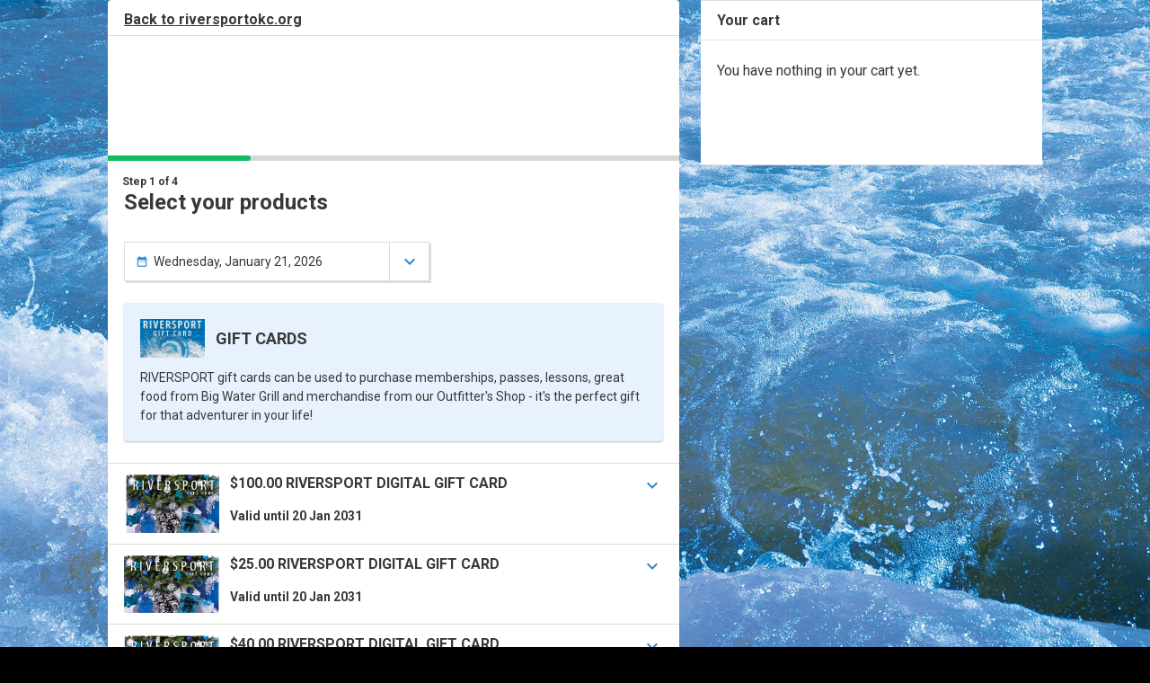

--- FILE ---
content_type: text/html
request_url: https://checkout.roller.app/riversport/products/giftcards
body_size: 1070
content:
<!doctype html><html><head><meta charset="utf-8"><meta name="description" content=""><meta name="viewport" content="width=device-width"><meta name="robots" content="noindex, nofollow"><title>Checkout</title><style>
        .feature--display-remaining-capacity {
            display: none; /* override in consumer widget styling */
        }
    </style><link href="https://fonts.googleapis.com/icon?family=Material+Icons" rel="stylesheet"><link rel="icon" type="image/png" href="https://cdn.rollerdigital.com/assets/icons/favicon_16x16.png" sizes="16x16"><link rel="icon" type="image/png" href="https://cdn.rollerdigital.com/assets/icons/favicon_32x32.png" sizes="32x32"><link rel="icon" type="image/png" href="https://cdn.rollerdigital.com/assets/icons/favicon_96x96.png" sizes="96x96"><link rel="apple-touch-icon" href="https://cdn.rollerdigital.com/assets/icons/iPhone-Retina.png"><link rel="apple-touch-icon" sizes="180x180" href="https://cdn.rollerdigital.com/assets/icons/iPhone-6-Plus.png"><link rel="apple-touch-icon" sizes="152x152" href="https://cdn.rollerdigital.com/assets/icons/iPad-Retina.png"><link rel="apple-touch-icon" sizes="167x167" href="https://cdn.rollerdigital.com/assets/icons/iPad-Pro.png"><link rel="mask-icon" href="https://cdn.rollerdigital.com/assets/icons/safari-pinned-tab.svg" color="#E94C4D"><script>
        var cell = 'a';

        if (/^[a-z]$/i.test(cell)) {
            document.cookie = 'Cell=' + cell.toLowerCase() + '; SameSite=Lax; Path=/; Max-Age=' + (1 * 365 * 24 * 60 * 60) + ';Secure';
            window.cell = cell.toLowerCase();
        }
    </script><link rel="stylesheet" href="/styles/vendor-440628162e.css"><link rel="stylesheet" href="/styles/app-ec1b2c1585.css"></head><body><!--[if lt IE 10]>
 <p class="browsehappy">You are using an <strong>outdated</strong> browser. Please <a href="http://browsehappy.com/">upgrade your browser</a> to improve your experience.</p>
 <![endif]--><roller-widget rw-api-key="" rw-show-header="true" broadcast-height=""></roller-widget><div class="background"></div><script>
        /* Matt to remove this once magic from package.json is wired up */
        var RollerConstants = {
            emailRegex: /^([\w-+'&]+[.])*[\w-+'&]+@((?!_)\w)+([.-]((?!_)\w)+)*\.[a-zA-Z]{2,}$/,
            emailListRegex: /^(([\w-+'&]+[.])*[\w-+'&]+@((?!_)\w)+([.-]((?!_)\w)+)*\.[a-zA-Z]{2,})(\s*,\s*([\w-+'&]+[.])*[\w-+'&]+@((?!_)\w)+([.-]((?!_)\w)+)*\.[a-zA-Z]{2,})*$/
        };
    </script><script src="/scripts/vendor-7c26102a2e.js"></script><script src="/_config/env.js"></script><script src="/scripts/app-2bd4cbeeae.js"></script><script>(function(w,d,s,l,i){w[l]=w[l]||[];w[l].push({'gtm.start':
        new Date().getTime(),event:'gtm.js'});var f=d.getElementsByTagName(s)[0],
    j=d.createElement(s),dl=l!='dataLayer'?'&l='+l:'';j.async=true;j.src=
    'https://www.googletagmanager.com/gtm.js?id='+i+dl;f.parentNode.insertBefore(j,f);
    })(window,document,'script','dataLayer','GTM-PPTL2M');</script></body></html>


--- FILE ---
content_type: application/x-javascript
request_url: https://checkout.roller.app/scripts/app-2bd4cbeeae.js
body_size: 60982
content:
!function(){"use strict";angular.module("ngFlatDatepicker",[]).run(["$templateCache",function(e){e.put("datepicker.html",'<div class="ng-flat-datepicker" ng-show="pickerDisplayed">\n    <div class="ng-flat-datepicker-table-header-bckgrnd"></div>\n    <table>\n        <caption>\n            <div class="ng-flat-datepicker-header-wrapper">\n                <span class="ng-flat-datepicker-arrow ng-flat-datepicker-arrow-left" ng-click="prevMonth()">\n                    <svg version="1.0" xmlns="http://www.w3.org/2000/svg" xmlns:xlink="http://www.w3.org/1999/xlink" x="50" y="50" viewBox="0 0 100 100" xml:space="preserve">\n                        <polygon points="64.8,36.2 35.2,6.5 22.3,19.4 51.9,49.1 22.3,78.8 35.2,91.7 77.7,49.1" />\n                    </svg>\n                </span>\n                <div class="ng-flat-datepicker-header-year">\n                    <div class="ng-flat-datepicker-custom-select-box" outside-click="showMonthsList = false">\n                        <span class="ng-flat-datepicker-custom-select-title ng-flat-datepicker-month-name" ng-click="showMonthsList = !showMonthsList; showYearsList = false" ng-class="{selected: showMonthsList }">{{ calendarCursor.isValid() ? calendarCursor.format(\'MMMM\') : "" }}</span>\n                        <div class="ng-flat-datepicker-custom-select" ng-show="showMonthsList">\n                            <span ng-repeat="monthName in monthsList" ng-click="selectMonth(monthName); showMonthsList = false">{{ monthName }}</span>\n                        </div>\n                    </div>\n                    <div class="ng-flat-datepicker-custom-select-box" outside-click="showYearsList = false">\n                        <span class="ng-flat-datepicker-custom-select-title" ng-click="showYearsList = !showYearsList; showMonthsList = false" ng-class="{selected: showYearsList }">{{ calendarCursor.isValid() ? calendarCursor.format(\'YYYY\') : "" }}</span>\n                        <div class="ng-flat-datepicker-custom-select" ng-show="showYearsList">\n                            <span ng-repeat="yearNumber in yearsList" ng-click="selectYear(yearNumber)">{{ yearNumber }}</span>\n                        </div>\n                    </div>\n                </div>\n                <span class="ng-flat-datepicker-arrow ng-flat-datepicker-arrow-right" ng-click="nextMonth()">\n                    <svg version="1.0" xmlns="http://www.w3.org/2000/svg" xmlns:xlink="http://www.w3.org/1999/xlink" x="50" y="50" viewBox="0 0 100 100" xml:space="preserve">\n                        <polygon points="64.8,36.2 35.2,6.5 22.3,19.4 51.9,49.1 22.3,78.8 35.2,91.7 77.7,49.1" />\n                    </svg>\n                </span>\n            </div>\n        </caption>\n        <tbody>\n            <tr class="days-head">\n                <td class="day-head" ng-repeat="dayName in daysNameList">{{ dayName }}</td>\n            </tr>\n            <tr class="days" ng-repeat="week in currentWeeks">\n                <td ng-repeat="day in week" ng-click="selectDay(day)" ng-class="[\'day-item\', { \'isToday\': day.isToday, \'isInMonth\': day.isInMonth, \'isDisabled\': !day.isSelectable, \'isSelected\': day.isSelected }]">{{ day.date | date:\'dd\' }}</td>\n            </tr>\n        </tbody>\n    </table>\n</div>\n')}])}(),function(){"use strict";function e(e,t,n,i){return{restrict:"A",require:"ngModel",scope:{config:"=datepickerConfig"},link:function(a,s,r,o){function c(e){p===e.target||p[0].contains(e.target)||e.target===s[0]||e.target.parentNode===s[0]||l()}function l(){n.off("click",c),a.$apply(function(){a.calendarCursor=g?g:f,a.pickerDisplayed=a.showMonthsList=a.showYearsList=!1})}function d(){s.wrap('<div class="ng-flat-datepicker-wrapper"></div>'),t(p)(a),s.after(p),angular.isDefined(o.$modelValue)&&moment.isDate(o.$modelValue)&&(a.calendarCursor=o.$modelValue)}function u(e){var t=[],e=moment(e),n=moment(e).date(1),i=moment(e).date(e.daysInMonth()),s=moment(n),r=moment(i);s=0===n.weekday()?s:s.weekday(0),r=6===i.weekday()?r:r.weekday(6);for(var o=[],c=moment(s);c.isBefore(moment(r).add(1,"days"));c.add(1,"days")){var l=!a.config.minDate||c.isAfter(a.config.minDate,"day"),d=!a.config.maxDate||c.isBefore(a.config.maxDate,"day"),u=c.isAfter(f),m=a.config.allowFuture||!u,p={date:moment(c).toDate(),isToday:c.isSame(f,"day"),isInMonth:c.isSame(n,"month"),isSelected:c.isSame(g,"day"),isSelectable:l&&d&&m};o.push(p),(6===c.weekday()||c===r)&&(t.push(o),o=[])}return t}function m(){a.currentWeeks.forEach(function(e,t){e.forEach(function(e,n){a.currentWeeks[t][n].isSelected=!1})})}var p=angular.element(e.get("datepicker.html")),g="",f=moment(),v={allowFuture:!0,dateFormat:null,minDate:null,maxDate:null};a.config=angular.extend(v,a.config),angular.isDefined(a.config.minDate)&&moment(a.config.minDate).subtract(1,"day"),angular.isDefined(a.config.maxDate)&&moment(a.config.maxDate).add(1,"day"),a.calendarCursor=f,a.currentWeeks=[],a.daysNameList=i.getDaysNames(),a.monthsList=moment.months(),a.yearsList=i.getYearsList(),a.pickerDisplayed=!1,a.$watch(function(){return o.$modelValue},function(e){e&&(g=a.calendarCursor=moment(e,a.config.dateFormat))}),a.$watch("calendarCursor",function(e){a.currentWeeks=u(e)}),s.bind("click",function(e){a.pickerDisplayed?l():a.$apply(function(){a.pickerDisplayed=!0,n.on("click",c)})}),d(),a.prevMonth=function(){a.calendarCursor=moment(a.calendarCursor).subtract(1,"months")},a.nextMonth=function(){a.calendarCursor=moment(a.calendarCursor).add(1,"months")},a.selectMonth=function(e){a.showMonthsList=!1,a.calendarCursor=moment(a.calendarCursor).month(e)},a.selectYear=function(e){a.showYearsList=!1,a.calendarCursor=moment(a.calendarCursor).year(e)},a.selectDay=function(e){(!e.isFuture||a.config.allowFuture&&e.isFuture)&&(m(),e.isSelected=!0,o.$setViewValue(moment(e.date).format(a.config.dateFormat)),o.$render(),a.pickerDisplayed=!1)}}}}angular.module("ngFlatDatepicker").directive("ngFlatDatepicker",e),e.$inject=["$templateCache","$compile","$document","datesCalculator"]}(),function(){"use strict";function e(){function e(){for(var e=[],t=2005;t<=moment().year();t++)e.push(t);return e}function t(){for(var e=[],t=0;7>t;t++)e.push(moment().weekday(t).format("ddd"));return e}return{getYearsList:e,getDaysNames:t}}angular.module("ngFlatDatepicker").factory("datesCalculator",e)}(),function(){"use strict";var e=["ngAnimate","ngCookies","ngTouch","ngSanitize","ngMessages","ngAria","ngResource","ui.router","angAccordion","ngFlatDatepicker","credit-cards","ngDialog","angulartics","angulartics.google.tagmanager","rollerFormRenderer","pascalprecht.translate","angularLoad","ngStorage","roller-email-validation"];angular.module("consumerSessions",e)}(),function(){"use strict";function e(e,t,n,i,a){function s(s){function c(){e.ZiggeoApi?l():f().then(function(){e.ZiggeoApi?(l(),s.errorLoading=!1):s.errorLoading=!0},function(){s.errorLoading=!0})}function l(){s.isViewOnly===!0?s.videoIdentifier?s.isVisible===!0?m():u(m):d(function(){s.isVisible===!0?m():u(m)}):s.isViewOnly===!1&&(s.isVisible===!0?p():u(p))}function d(e){var t=s.$watch("videoIdentifier",function(n){n&&(t(),e())})}function u(e){var t=s.$watch("isVisible",function(n){n===!0&&(t(),e())})}function m(){i(function(){s.embedding=e.ZiggeoApi.Embed.embed("#ziggeoDynamicReplace"+s.$id,{video:s.videoIdentifier,width:320,height:240,responsive:!0,id:s.$id}),g()})}function p(){i(function(){o&&200>=o?s.embedding=e.ZiggeoApi.Embed.embed("#ziggeoDynamicReplace"+s.$id,{video:s.videoIdentifier,limit:120,perms:"allowupload",modes:s.videoIdentifier?"rerecorder":"recorder",responsive:!0,height:240,width:320,recording_width:320,recording_height:240,disable_device_test:!!s.disableDeviceTest,id:s.$id}):s.embedding=e.ZiggeoApi.Embed.embed("#ziggeoDynamicReplace"+s.$id,{video:s.videoIdentifier,limit:120,perms:"allowupload",modes:s.videoIdentifier?"rerecorder":"recorder",responsive:!0,height:240,width:320,disable_device_test:!!s.disableDeviceTest,id:s.$id}),g()})}function g(){e.ZiggeoApi.Events.on("recording",function(e){e.id==s.$id&&(s.isProcessingVideo=!1,_.isFunction(s.onRecording)&&s.onRecording({videoData:e}))}),e.ZiggeoApi.Events.on("submitted",function(t){t.id==s.$id&&(s.videoIdentifier=t.video.token,s.isProcessingVideo=!1,s.videoIdentifier&&(s.videoImage=e.ZiggeoApi.Videos.image(s.videoIdentifier)),_.isFunction(s.onSubmitted)&&s.onSubmitted({videoData:t}))}),e.ZiggeoApi.Events.on("finished",function(e){e.id==s.$id&&(s.isProcessingVideo=!0,_.isFunction(s.onFinished)&&s.onFinished({videoData:e}))})}function f(){function i(){function n(){s.isViewOnly===!1&&(d=(new Date).getTime(),c()),e.ZiggeoApi.token=s.ziggeoToken,e.ZiggeoApi.Config.resumable=s.resumable?s.resumable:!0,e.ZiggeoApi.Config.webrtc=!s.useLegacyRecorder,v()}var i="";s.isViewOnly===!1&&(i="?"+new Date,l=(new Date).getTime());var a=t[0].createElement("link");a.rel="stylesheet",a.href="//assets-cdn.ziggeo.com/v1-stable/ziggeo.css"+i,t[0].head.appendChild(a);var r=t[0].createElement("script");r.src="//assets-cdn.ziggeo.com/v1-stable/ziggeo.js"+i,r.onload=n,t[0].body.appendChild(r)}function c(){var e=d-l,t=Math.round(e/1e3);if(e>10){var n=8*r,i=Math.round(n/t);o=i/1024}else o=1e3;a.log(o)}var l,d;return h=n.defer(),"complete"===t[0].readyState?i():e.attachEvent?e.attachEvent("onload",i):e.addEventListener("load",i,!1),h.promise}function v(){h&&h.resolve()}var h=null;c()}s.$inject=["scope"];var r=135e3,o=null,c={restrict:"E",scope:{ziggeoToken:"=",videoIdentifier:"=",isProcessingVideo:"=",videoImage:"=",onSubmitted:"&?",onRecording:"&?",onFinished:"&?",resumable:"@?",isViewOnly:"=",showCustomError:"=?",embedding:"=?",isVisible:"=",disableDeviceTest:"=?",useLegacyRecorder:"=?"},templateUrl:"app/ng/directives/ziggeovideo/ziggeovideo.html",replace:!0,link:{pre:s}};return c}e.$inject=["$window","$document","$q","$timeout","$log"],angular.module("consumerSessions").directive("ziggeoVideo",e)}(),function(){"use strict";function e(){return{require:"ngModel",scope:{otherValue:"=compareTo"},link:function(e,t,n,i){i.$validators.compareTo=function(t){return i.$isEmpty(t)||t===e.otherValue},e.$watch("otherValue",function(){i.$validate()})}}}angular.module("consumerSessions").directive("compareTo",e)}(),function(){"use strict";function e(){function e(e,t,i,a){function s(t,i){var a=t,s=i,o=[],c=100-(60-i);o.push(n(a));for(var d=0,u=e.maxCount?e.maxCount:100;a!==l&&u>d;){var m=r(a+i);s=0===m?c:i,a+=s,a>2400?a=s:2400===a&&(a=0),o.push(n(a)),d++}return o}function r(e){var t=e.toString(),n=e>99?t.substr(t.length-2,t.length-1):t;return parseInt(n)%60}var o=e.increment?e.increment:15,c=e.startTime?e.startTime:700,l=e.endTime?e.endTime:645;e.timings=s(c,o),e.selectedTime=e.timings[0],e.$watch("selectedTime",function(e){a.$viewValue!=e.value&&(a.$setViewValue(e.value),a.$render())})}function t(e){}function n(e){var t=i(e);return new r(e.toString(),t)}function i(e){var t=a(e);return t=t.slice(0,2)+":"+t.slice(2),t=s(e,t)}function a(e){return 10>e?"00"+e+"0":100>e?"00"+e:1e3>e?"0"+e:e.toString()}function s(e,t){return 1200>e?t+" AM":t+" PM"}function r(e,t){this.value=e,this.display=t}t.$inject=["$scope"];var o={restrict:"E",templateUrl:"app/ng/directives/time-picker/timepicker.html",require:"ngModel",scope:{startTime:"@",increment:"@",endTime:"@",maxCount:"@"},replace:!0,link:e,controller:t,controllerAs:"vm",bindToController:!0};return o}angular.module("consumerSessions").directive("timePicker",e)}(),function(){"use strict";function e(e,t,n,i){var a={},s=!1,r=!1,o=null;return a.isRecaptchaInitialised=function(){return s},a.isRecaptchaRequired=function(){return r},a.setRecaptchaInitialisation=function(e){s=e},a.setRecaptchaRequirement=function(e){r=e},a.getUniqueTimerId=function(){return o},a.setUniqueTimerId=function(e){o=e},a.confirmProductsNotSoldOut=function(i){var a=t.defer();return e({url:n.api+"bookings/timer/validateV2",method:"POST",data:i}).then(function(e){a.resolve(e.data),o=e.data},function(e){a.reject(e)}),a.promise},a["delete"]=function(i){o=null;var a=t.defer();return i?e({url:n.api+"bookings/timer/"+i,method:"DELETE"}).then(function(e){a.resolve(e.data)},function(e){a.reject(e)}):a.resolve(""),a.promise},a.deleteSync=function(){if(o){var e=o;o=null,$.ajax({url:n.api+"bookings/timer/"+e,type:"delete",async:!1,headers:{"X-Api-Key":i.load("rw-api-key")}})}},a}e.$inject=["$http","$q","rollerBaseUrl","storageService"],angular.module("consumerSessions").service("ticketTimerService",e)}(),function(){"use strict";angular.module("consumerSessions").directive("ticketTimer",function(){return{restrict:"E",scope:{booking:"=",seconds:"=",timeout:"=",soldOut:"=",allowTimeExtension:"=",timeExtensionResponseInSeconds:"="},controller:"ticketTimerController",controllerAs:"vm",templateUrl:"app/ng/directives/ticket-timer/ticketTimer.html"}})}(),function(){"use strict";function e(e,t,n,i,a,s){function r(){if(!e.timeout)throw'The function callback "timeout" is required';u(),e.$on("ticket-timer-extend",function(e,t){t&&t.seconds&&(p.seconds=t.seconds,u())}),e.$on("$destroy",function(){m(),p.uniqueTimerId&&!i.isProcessed()&&s["delete"](p.uniqueTimerId)}),window.onunload=function(){i.isProcessed()||s.deleteSync()},window.timerRecaptchaCallback=c,a.canUseRecaptcha()?o():c()}function o(){if(!s.isRecaptchaInitialised()){s.setRecaptchaRequirement(!0);try{return window.recaptchaLoaded.then(function(){grecaptcha.render("recaptcha",{sitekey:RollerEnvironment.googleInvisibleRecaptchaPublicKey,size:"invisible",callback:timerRecaptchaCallback}),s.setRecaptchaInitialisation(!0)})}catch(e){console.error("Recaptcha error: ",e)}}}function c(t){var n=l(),i={booking:n,recaptcha:{response:t,isInvisible:!0}};s.confirmProductsNotSoldOut(i).then(function(e){p.uniqueTimerId=e,_.isFunction(s.callback)&&a.canUseRecaptcha()&&s.callback()},function(t){if(t&&(400==t.status||409==t.status)){if(t.data&&"MISSING_RECAPTCHA"===t.data.message&&!a.canUseRecaptcha()&&a.canUseBookingTimer)return a.setCanUseRecaptcha(!0),void o().then(function(){_.isFunction(s.callback)&&grecaptcha.execute()});e.soldOut?e.soldOut():e.timeout(!0)}})}function l(){return angular.isFunction(e.booking)?e.booking():e.booking}function d(e){var t=parseInt(p.seconds/60).toString(),n=(p.seconds%60).toString(),i=moment(t+":"+n,"mm:ss").subtract(e,"seconds").format("m:ss");return i}function u(){m();var a=0;g=t(function(){if(a++,p.timeRemaining=d(a),a>=p.seconds)if(m(),p.allowTimeExtension){var t=moment();confirm(n.instant("GENERIC.SESSION_EXPIRING"))?moment()-t>1e3*p.timeExtensionResponseInSeconds?(alert(n.instant("GENERIC.OUT_OF_TIME")),e.timeout()):u():e.timeout()}else e.timeout(!0)},1e3),window.onbeforeunload=function(e){return i.isPaymentRedirecting()?void delete e.returnValue:"Are you sure you want to reload?"}}function m(){angular.isDefined(g)&&(t.cancel(g),g=void 0),window.onbeforeunload=void 0}var p=this,g=null;p.allowTimeExtension=angular.isDefined(e.allowTimeExtension)?e.allowTimeExtension:!0,p.timeExtensionResponseInSeconds=e.timeExtensionResponseInSeconds?e.timeExtensionResponseInSeconds:10,p.seconds=e.seconds?e.seconds:60,p.timeRemaining=d(0),p.timedOut=!1,r()}e.$inject=["$scope","$interval","$translate","orderService","settingsService","ticketTimerService"],angular.module("consumerSessions").controller("ticketTimerController",e)}(),function(){"use strict";angular.module("consumerSessions").directive("stepCounter",function(){return{restrict:"E",replace:!1,scope:{},controller:"StepCounterController",controllerAs:"vm",templateUrl:"app/ng/directives/step-counter/step-counter.html"}})}(),function(){"use strict";function e(e,t,n,i,a,s){function r(){var n=_.pluck(t.navigableStates(),"name"),a=t.activeState().name;i.consumerWidgetGroupTwo()&&n.splice(1,0,"sessions.home2"),"sessions.details"!==a&&"sessions.payment"!==a||e.canBuyAddOns()?i.isDonationOnly()&&(n=_.difference(n,["sessions.home","sessions.home2"])):n=_.difference(n,["sessions.addons"]),n=_.uniq(n),o.stepIndex=n.indexOf(a)+1,o.stepsCount=n.length}var o=this;n.$on("$stateChangeSuccess",r),a.$on("products-loaded",r),r()}e.$inject=["orderService","wizardNavigationService","$rootScope","productService","$scope","$timeout"],angular.module("consumerSessions").controller("StepCounterController",e)}(),function(){"use strict";function e(){var e={restrict:"E",replace:!0,templateUrl:"app/ng/directives/product-status/soldout.html"};return e}angular.module("consumerSessions").directive("soldOut",e)}(),function(){"use strict";function e(){var e={restrict:"E",replace:!0,scope:{bookingPhoneNumber:"="},templateUrl:"app/ng/directives/product-status/sales-closed.html",link:function(e){e.callToBook=function(e){e&&setTimeout(function(){var t=document.createElement("a");t.href="tel:"+e;var n=document.getElementById("linkHolder");n.appendChild(t),t.click(),n.removeChild(t)})}}};return e}angular.module("consumerSessions").directive("salesClosed",e)}(),function(){"use strict";function e(e){return{replace:!0,scope:{value:"&",increase:"&",canIncrease:"&",decrease:"&",canDecrease:"&",ticket:"=",qtyAdded:"=",textFocus:"&"},templateUrl:"app/ng/directives/number-input/number-input.directive.html",link:function(t){t.ifUndefined=function(e,t){return _.isUndefined(e)?t:e},t.ticketQuantityChanged=function(t){t.quantity>1e3?t.quantity=1e3:t.quantity<t.minQuantity?t.quantity=t.minQuantity:t.quantity>0?t.quantity=parseInt(t.quantity):t.quantity=0,e.$broadcast("ticket-quantity-changed",{ticket:t})},t.ticketQuantityFocus=function(){t.textFocus&&t.textFocus()}}}}e.$inject=["$rootScope"],angular.module("consumerSessions").directive("numberInput",e)}(),function(){"use strict";function e(e,t){function n(n){var a=angular.element(e),s=function(){n.pageYOffset=a.scrollTop()},r=angular.element(document).find("#loading-additional")[0];if(r){var o=function(e){for(var t=0;t<e.length;t++){var a=e[t];a.addedNodes&&a.addedNodes.length>0&&(i+=a.addedNodes.length),a.removedNodes&&a.removedNodes.length>0&&(i-=a.removedNodes.length)}n.$apply(function(){i>0?n.isRedirecting=!0:n.isRedirecting=!1})},c={childList:!0,subtree:!0,attribute:!1,characterData:!1},l=new MutationObserver(o);l.observe(r,c)}t.$broadcast("loader-available"),a.on("scroll",n.$apply.bind(n,s)),s()}n.$inject=["scope"];var i=0,a={restrict:"E",templateUrl:"app/ng/directives/loader/loader.html",scope:{loadingText:"@?",isLoading:"=",isForHpp:"="},link:n};return a}e.$inject=["$window","$rootScope"],angular.module("consumerSessions").directive("loader",e)}(),function(){"use strict";angular.module("consumerSessions").directive("costModifiers",function(){return{restrict:"E",replace:!1,scope:{},controller:"costModifiersController",controllerAs:"vm",templateUrl:"app/ng/directives/cost-modifiers/cost-modifiers.html"}})}(),function(){"use strict";function e(e,t,n){var i=this;i.costModifiers=[];var a=t.tickets();if(_.each(a.items,function(e){_.some(e.bookingCostModifiers)&&_.each(e.bookingCostModifiers,function(e){e.isRequired||_.some(i.costModifiers,{id:e.id})||i.costModifiers.push(e)})}),i.costModifiers.length){var s=t.bookingCostModifiers();s&&s.length&&_.each(i.costModifiers,function(e){e.isSelected=_.some(s,{id:e.id})})}i.calculateAmount=t.calculateBookingCostModifier,i.modifierChanged=function(e){e.isSelected?t.addBookingCostModifier(e):t.removeBookingCostModifier(e)},i.bookingCostModifierPolicy=function(e){n.open({template:"app/views/modals/terms.and.conditions.html",controller:"TermsAndConditionsController",controllerAs:"vm",className:"ngdialog-theme-roller",resolve:{product:function(){return{termsAndConditionsText:e.termsAndConditions,ignoreVenue:!0}}}})}}e.$inject=["$scope","orderService","ngDialog"],angular.module("consumerSessions").controller("costModifiersController",e)}(),function(){"use strict";function e(e,t,n,i){var a=this,s=t&&t.ignoreVenue;a.isPayment="payment_tos"===i,a.isPrivacy="privacy_policy"===i,a.isPayment?e.getPaymentTermsAndConditions().then(function(e){a.termsAndConditions=[e]}):a.isPrivacy?e.getPrivacyPolicy().then(function(e){a.termsAndConditions=[e]}):t?a.termsAndConditions=[t.termsAndConditionsText]:a.termsAndConditions=n.getTermsAndConditions(),s||e.getVenue().then(function(e){a.codeOfConduct=e.codeOfConduct})}e.$inject=["venueService","product","orderService","type"],angular.module("consumerSessions").controller("TermsAndConditionsController",e)}(),function(){"use strict";function e(e,t,n){function i(t){a.inProgress||(a.inProgress=!0,n.deduct(e.uniqueBookingId,e.giftcardNumber,t,a.passcode).then(function(){a.hasDeducted=!0},function(e){a.error=e.data&&e.data.message||"Something went wrong, please try again."})["finally"](function(){a.inProgress=!1}))}var a=this;a.giftcard=e,a.settings=t,a.deduct=i}e.$inject=["giftcard","settingsService","giftcardService"],angular.module("consumerSessions").controller("RedeemGiftcardController",e)}(),function(){"use strict";function e(e,t,n,i){var a=this;a.message=t,a.title=e,a.okButtonText=n,a.cancelButtonText=i}e.$inject=["title","message","okButtonText","cancelButtonText"],angular.module("consumerSessions").controller("MessageModalController",e)}(),function(){"use strict";function e(e,t,n,i){function a(a){function s(){if(i.paymentSetting){if(i.paymentSetting.isPayUArgentina)return!(!o.billingAddress||!o.billingAddress.state);if(i.paymentSetting.isAVSEnabled===!0)return o.billingAddress&&o.billingAddress.address&&o.billingAddress.postalCode}return!0}function r(){return i.paymentSetting&&i.paymentSetting.isPayUArgentina?o.additionalInfo&&o.additionalInfo.idType&&o.additionalInfo.idNumber:!0}var o=this;o.paymentMethod="creditcard",o.subPaymentMethod=null,o.cardNumber="",o.cardName="",o.cardExpiryMonth=null,o.cardExpiryYear=null,o.cardCVV="",o.paypalEmail="",o.paypalPassword="",o.isPaypalEnabled=!1,o.paypalNonce=null,o.paypalError=null,o.isValidBillingAddress=s,o.termsAccepted=!1,o.privacyPolicyAccepted=!1,o.billingAddress={address:null,address2:null,city:null,state:null,country:null,postalCode:null},o.additionalInfo={idType:"",idNumber:""},_.extend(o,a),o.isBankTransferEnabled=e.canBankTransfer,o.requiresCreditCard=function(){return"creditcard"===o.paymentMethod},o.requiresPayPal=function(){return"paypal"===o.paymentMethod},o.requiresBankTransfer=function(){return"banktransfer"===o.paymentMethod},o.isValid=function(){switch(o.paymentMethod){case"creditcard":return!!o.cardNumber&&!!o.cardCVV&&!o.cardExpiryError()&&!!o.cardName&&!o.cardPromotionError()&&s()&&o.isValidTermsAndConditions()&&r();case"paypal":return o.paypalNonce&&!o.paypalError&&o.isValidTermsAndConditions();case"banktransfer":case"others":return o.isValidTermsAndConditions()}return!1},o.cardExpiryError=function(){var e=o.cardExpiryMonth,n=o.cardExpiryYear;return o.requiresCreditCard()?_.isNumber(e)&&_.isNumber(n)?moment(new Date(n,e,1)).isBefore()?t.instant("ORDER_PAYMENT.NOT_EXPIRED"):!1:t.instant("ORDER_PAYMENT.EXPIRY_DATE"):!1},o.countryError=function(){return o.billingAddress&&o.billingAddress.country?!1:t.instant("ORDER_PAYMENT.BILLING_COUNTRY")},o.cardPromotionError=function(){return n.hasPromotedProduct()&&n.hasCardNumberRestriction()&&!n.meetsCardRestriction(o.cardNumber)},o.isValidTermsAndConditions=function(){return!e.requiresTermsToBeAccepted||o.termsAccepted&&o.privacyPolicyAccepted}}return a}e.$inject=["settingsService","$translate","productPromotionService","$rootScope"],angular.module("consumerSessions").factory("OrderPaymentDetails",e)}(),function(){function e(){function e(e){function t(e,t,i){return n(e,t,"singleTicketType")?!0:!i&&n(e,t,"singleProduct")?!0:!1}function n(e,t,n){var i=_.where(e,{bookingRestriction:n}),a=_.pluck(i,"id"),s=_.pluck(t,"id");return _.intersection(a,s).length>0}var i=this;i.items=[],_.extend(i,e),i.itemsIncludingPackageItems=function(){var e=i.items,t=angular.copy(_.filter(i.items,function(e){return _.some(e.packageItems)}));return e=_.filter(e,function(e){return!_.some(e.packageItems)}),_.each(t,function(t){_.each(t.packageItems,function(e){e.quantity=e.quantity*t.quantity,e.bookingDate=t.bookingDate}),e=_.union(e,t.packageItems)}),e},i.any=function(){return i.items.length>0},i.existingItems=function(e,t){return _.filter(i.items,function(n){return!(n.id!=e.id||e.sessionTime&&n.sessionTime!=e.sessionTime||e.selectedDuration&&e.selectedDuration!=n.selectedDuration||t&&n.bookingDate!=t)})},i.add=function(e,t){var n=_.first(i.existingItems(e,e.bookingDate));!n||"giftCard"==e.productTypeId||"wallet"===e.productTypeId||"cashlessCard"===e.productTypeId||e.hasUserDefinedCost?(n=_.extend({},e,{quantity:0}),i.items.push(n)):e.additionalGuests&&(n.additionalGuests||(n.additionalGuests=0),n.additionalGuests+=e.additionalGuests);var a=e.minBookingLimit?e.minBookingLimit:1,s=e.minBookingLimit&&e.quantity+n.quantity>e.minBookingLimit?e.quantity:e.minBookingLimit;n.quantity+=t?s:a},i.remove=function(e,t,n){var a=_.first(i.existingItems(e,e.bookingDate));e.type&&(a=e),a&&(a.quantity-=n||1,a.quantity<=0||t||a.minBookingLimit&&a.quantity<a.minBookingLimit?_.remove(i.items,a):a.additionalGuests&&a.additionalGuests>e.maxAdditionalGuests&&(a.additionalGuests=e.maxAdditionalGuests))},i.clear=function(){i.items=[]},i.count=function(){return _.reduce(i.items,function(e,t){return e+t.quantity},0)},i.quantity=function(e,t,n){var a=i.items;_.isObject(e)&&(a=n?_.where(a,{parentId:e.parentId}):_.where(a,{id:e.id}),e.sessionTime&&(a=_.where(a,{bookingDate:e.bookingDate,productId:e.productId,sessionTime:e.sessionTime})));var s=e?e.quantity*(t&&e.requiredGroupSize?e.requiredGroupSize:1):0;return _.each(a,function(e){s+=e.quantity*(t&&e.requiredGroupSize?e.requiredGroupSize:1)}),s},i.quantityOfTicketsForSession=function(e,t){var n=angular.copy(t);_.each(n,function(e){e.inCartQuantity&&(e.quantity=e.quantity-e.inCartQuantity)});var a=_.union(_.where(i.itemsIncludingPackageItems(),{bookingDate:e.bookingDate,productId:e.productId,sessionTime:e.sessionTime}),n),s=0;return _.each(a,function(e){s+=e.quantity*(e.requiredGroupSize?e.requiredGroupSize:1)}),s},i.getAllTickets=function(e){var t=angular.copy(e);return _.each(t,function(e){e.inCartQuantity&&(e.quantity=e.quantity-e.inCartQuantity)}),_.union(angular.copy(i.itemsIncludingPackageItems()),t)},i.hasBookingRestriction=function(e,n,i){for(var a=0;a<n.length;a++){var s=n[a],r=moment(s.bookingDate).formatEn("YYYYMMDD"),o=i?i.dateIndex:e.availability[0].dateIndex,c=i?i.locations:e.locations;if(!(s.productId===e.productId||r!=o||s.sessionTime&&i&&s.sessionTime!=i.startTime))if(s.sessionTime){var l=i?_.findWhere(s.sessions,{startTime:i.startTime})||_.findWhere(s.sessions,{startTime:i.startTime}):_.findWhere(s.sessions,{startTime:s.sessionTime});if(l&&t(l.locations,c,e.parentId==s.parentId))return!0}else if(t(s.locations,c,e.parentId==s.parentId))return!0}return!1},i.quantityOfTicketsUsingSameCapacity=function(e,t){if(!e.productLocationCapacityLocations)return null;var n=_.filter(t,function(t){var n=moment(t.bookingDate).formatEn("YYYYMMDD");if(e.dateIndex!=n||e.startTime!=t.sessionTime)return!1;t.quantity*=t.requiredGroupSize?t.requiredGroupSize:1;var i=t;if(t.sessionTime&&!i.productLocationCapacityLocations&&(i=_.findWhere(t.sessions,{startTime:t.sessionTime})),!i.productLocationCapacityLocations)return!1;if(i.productLocationCapacity>e.productLocationCapacity&&(t.quantity-=i.productLocationCapacity-t.quantity,e.productLocationCapacity<i.productLocationCapacity-t.quantity))return!1;var a=_.intersection(e.productLocationCapacityLocations,i.productLocationCapacityLocations);return a.length>0});return _.sum(n,"quantity")},i.total=function(e){var t=i.items;return _.isArray(e)?t=e:_.isObject(e)&&(t=_.where(t,{id:e.id})),_.sum(t,function(e){return e.price*e.quantity})},i.isValid=function(){var e=_.some(i.items,function(e){return e.minBookingLimit&&e.minBookingLimit>1&&e.quantity?e.minBookingLimit>e.quantity:!1});return!e&&i.items.length>0},i.parentIds=function(){return _.pluck(i.items,"parentId")},i.parentIdsByDate=function(){return _.chain(i.items).groupBy("bookingDate").mapValues(function(e){return _.pluck(e,"parentId")}).value()},i.termsAndConditions=function(){return _.compact(_.pluck(_.uniq(i.items,!1,function(e){return e.parentId}),"termsAndConditionsText"))}}return e}angular.module("consumerSessions").factory("OrderItemCollection",e)}(),function(){"use strict";function e(){function e(e){function t(e){return _.isString(e)&&/\S+/.test(e)}function n(e){return!e.details.differentDeliveryDetails}var i=this;i.postageOptions=[],i.showDeliveryDetails=!1,i.selectedPostage=null,i.deliveryName=null,i.addressPopulated=null,i.countryRestriction=null,i.address=null,i.suburb=null,i.postcode=null,i.country=null,i.state=null,i.city=null,_.extend(i,e),i.isValid=function(e){var a=_.filter(_.where(e,{productTypeId:"giftCard",type:"physical"}),n);if(a&&a.length>0){var s=i.selectedPostage?i.selectedPostage.productPostageId:null,r=i.selectedPostage?!i.selectedPostage.isPickup:!0,o=!(null==s||!t(i.deliveryName));return o&&r&&(o=t(i.address)),o}return!0}}return e}angular.module("consumerSessions").factory("OrderDelivery",e)}(),function(){"use strict";function e(e,t){function n(n){function i(e){return!e.details.postage.isPickup&&e.details.differentDeliveryDetails}function a(e){return _.isString(e)&&/\S+/.test(e)}function s(e){return _.isString(e)&&t.emailRegex.test(e)}function r(){return!0}var o=this;o.firstName="",o.lastName="",o.email="",o.phone="",o.postcode="",o.acceptMarketing=!!e.acceptMarketingEmailByDefault,o.acceptMarketingSMS=!!e.acceptMarketingSMSByDefault,o.termsAccepted=!1,_.extend(o,n),e.isPlayground&&(o.termsAccepted=!0),o.isValid=function(t){var n=[o.firstName,o.lastName,o.email,o.phone];e.capturePostcode()&&n.push(o.postcode);var c=_.all(n,a)&&s(o.email)&&r(o.phone)&&o.termsAccepted;if(t&&c){var l=_.where(t,{productTypeId:"giftCard"});_.some(l)&&(c=_.all(_.pluck(l,"details.name"),a)&&_.all(_.pluck(_.where(l,{type:"digital"}),"details.email"),s)&&_.all(_.pluck(_.filter(_.where(l,{type:"physical"}),i),"details.address.address"),a))}return c},o.phoneRegex=function(){return phoneRegex}}return n}e.$inject=["settingsService","validation"],angular.module("consumerSessions").factory("OrderCustomerDetails",e)}(),/*
 * angaccordion
 * Accordion directive for AngularJS
 * Licensed under the MIT license
 */
function(){"use strict";angular.module("angAccordion",["collapsibleItem"]).controller("angAccordionController",["$scope",function(e){var t=[];this.openCollapsibleItem=function(n){e.oneAtATime&&angular.forEach(t,function(e){e.isOpenned=!1,e.icon=e.closeIcon}),n.isOpenned=!0},this.addCollapsibleItem=function(n){t.push(n),void 0!==e.closeIconClass||void 0!==e.openIconClass?(n.iconsType="class",n.closeIcon=e.closeIconClass,n.openIcon=e.openIconClass):(void 0!==e.closeIconUrl||void 0!==e.openIconUrl)&&(n.iconsType="url",n.closeIcon=e.closeIconUrl,n.openIcon=e.openIconUrl),n.iconIsOnLeft="left"==e.iconPosition?!0:!1}}]).directive("angAccordion",function(){return{restrict:"EA",transclude:!0,replace:!0,scope:{oneAtATime:"@",closeIconUrl:"@",openIconUrl:"@",closeIconClass:"@",openIconClass:"@",iconPosition:"@"},controller:"angAccordionController",template:'<div class="accordion" ng-transclude></div>'}}),angular.module("collapsibleItem",[]).directive("collapsibleItem",function(){return{require:"^angAccordion",restrict:"EA",transclude:!0,replace:!0,scope:{itemTitle:"@",itemDisabled:"=",initiallyOpen:"="},link:function(e,t,n,i){e.isOpenned=e.initiallyOpen?!0:!1,i.addCollapsibleItem(e),e.isOpenned?e.icon=e.openIcon:e.icon=e.closeIcon,e.toggleCollapsibleItem=function(){e.itemDisabled||(e.isOpenned?(e.isOpenned=!1,e.icon=e.closeIcon):(i.openCollapsibleItem(this),e.icon=e.openIcon))},e.getIconUrl=function(t){return"url"==t?e.icon:null}},template:'<div class="collapsible-item" ng-class="{open: isOpenned}"><div class="title" ng-class="{disabled: itemDisabled}" ng-click="toggleCollapsibleItem()">{{itemTitle}}<i ng-show="iconsType == \'class\'" class="{{icon}} icon" ng-class="{iconleft: iconIsOnLeft}"></i><img ng-show="iconsType == \'url\'" class="icon" ng-class="{iconleft: iconIsOnLeft}" ng-src="{{getIconUrl(iconsType)}}" /></div><div class="body"><div class="content" ng-transclude></div></div></div>'}})}(),function(){"use strict";function e(e,t,n,i,a,s,r,o,c){function l(t){return _.findIndex(m,{name:e.$current.name})+(t||0)}function d(){o("parent",{action:"scroll",location:"middle",offset:-50},"*")}var u={},m=_.chain(e.get()).filter(function(e){return!e["abstract"]&&_.isObject(e.data)&&e.data.order}).map(function(e){return{name:e.name,displayName:e.data.displayName,translationKey:e.data.translationKey,order:e.data.order,progress:e.data.progress,navigable:!e.data.hidden,nextButtonTextTranslationKey:e.data.nextButtonTextTranslationKey||"INDEX.ROUTE.CONTINUE"}}).sortBy("order").value(),p=_.indexBy(m,"name"),g=_.where(m,{navigable:!0});return u.navigableStates=_.constant(g),u.cartState=!0,u.isComplete=function(t){var n=_.takeWhile(m,function(t){return t.name!==e.$current.name});return _.some(n,"name",t)},u.isActive=function(t){return"sessions.home"===t&&"sessions.home2"===e.$current.name?!0:e.is(t)},u.activeState=function(){return _.findWhere(m,{name:e.$current.name})},u.activeStateTranslationKey=function(){return e.is("sessions.home")&&i.isDateLed&&!a.hasDateSelected()?"INDEX.WIZARD.TITLE.DATE":u.activeState().translationKey},u.nextButtonText=function(){return e.is("sessions.payment")?a.getPaymentText():u.activeState().nextButtonTextTranslationKey},u.getCartState=function(){return u.cartState},u.toggleCart=function(){u.cartState=!u.cartState},u.showNavigation=function(){return"sessions.home2"===e.$current.name?!0:p[e.$current.name].navigable},u.next=function(){var e=m[l(1)],t=e?e.name:null;return"sessions.home2"!==t||s.consumerWidgetGroupTwo()||(t="sessions.addons"),t},u.previous=function(){if(e.is("sessions.addons")&&s.isDonationOnly())return!1;var t=m[l(-1)],n=t&&t.name;return n},u.canGoTo=a.canTransitionTo,u.go=function(t){u.canGoTo(t)&&(d(),e.go(t))},u.movePrevious=function(){if(a.inProgress)return!1;var e=u.previous();return n.info("service.movePrevious",e),u.go(e),e},u.moveNext=function(){if(a.inProgress)return!1;a.setClickedContinue(!0);var e=u.next();if(t.$broadcast("sessions.before-going-next"),u.canGoTo(e,!0)){var n=s.consumerWidgetGroup();if("sessions.payment"===e&&(r.callback=_.partial(u.processMove,e),n&&n.useRecaptcha||i.canUseRecaptcha()))try{var o=grecaptcha.getResponse();if(!(o||i.canUseRecaptcha()&&r.getUniqueTimerId()))return grecaptcha.execute(),e}catch(c){console.error("Recaptcha error: ",c)}u.processMove(e)}return e},u.processMove=function(n){var i=_.isFunction(t.beforeMovingNext)?t.beforeMovingNext():c.when();i.then(function(){d(),a.setClickedContinue(!1),"sessions.home2"===n&&a.countGroupOneTickets(),e.go(n)})},u.canMoveNext=function(){return u.canGoTo(u.next())},u.isProductSelectionStep=function(){return e.is("sessions.home")||e.is("sessions.home2")||e.is("sessions.addons")},u.isCartVisible=_.bind(a.isCartVisible,a),u.hideNextButton=function(){return e.is("sessions.payment")&&a.payUsingExtenalMethod()||i.isDateLed&&!a.hasDateSelected()||e.is("sessions.home")&&!s.productsAreLoaded()},u}e.$inject=["$state","$rootScope","$log","settingsService","orderService","productService","ticketTimerService","postMessage","$q"],angular.module("consumerSessions").service("wizardNavigationService",e)}(),function(){"use strict";function e(e,t,n){var i={},a=null;return i.getVenue=function(){var i=t.defer();return a?i.resolve(a):e({url:n.legacyApi+"venues/me",method:"GET"}).then(function(e){a=e.data,i.resolve(e.data)},function(e){i.reject(e)}),i.promise},i.getPaymentTermsAndConditions=function(){return e.get(n.cdn.replace(/\/+$/,"")+"/file/payment-tos.html").then(_.property("data"))},i.getPrivacyPolicy=function(){return e.get(n.cdn.replace(/\/+$/,"")+"/file/privacy-policy.html").then(_.property("data"))},i}e.$inject=["$http","$q","rollerBaseUrl"],angular.module("consumerSessions").service("venueService",e)}(),function(){"use strict";function e(e,n,i,a,o){return function(c){var l=c.key.replace(r,""),d="en"===l;a.languageCode=l;var u=i.cdn.replace(/\/?$/,""),m=d?s:u+"/translations/translate-cx-"+l+".json",p=c.key.indexOf(r)>0;if(p){var g=o.venueSlug.toLocaleLowerCase(),f=u+"/translations/venue/"+g+"-cx-"+l+".json";return n.all([e.get(m),e.get(f)]).then(function(e){var n=t(e[0].data),i=t(e[1].data);return _.merge(n,i)},function(){return{}})}return e.get(m).then(function(e){return t(e.data)},function(){return e.get(s).then(function(e){return t(e.data)})})}}function t(e){return _.isString(e)?JSON.parse(e):e}function n(e){e.useLoader("customTranslateLoader").useSanitizeValueStrategy("escapeParameters").addInterpolation("$translateMessageFormatInterpolation").useMissingTranslationHandler("missingTranslationKeyHandlerFactory").fallbackLanguage("en")}function i(e,t){e.use(t.languageCode)}function a(e,t,n){var i=n.languageCode.split("-")[0];n.getTranslationOverrideLanguageCodes().indexOf(i)>=0&&t(function(){e.use(n.languageCode+r)})}e.$inject=["$http","$q","rollerBaseUrl","$rootScope","settingsService"],n.$inject=["$translateProvider"],i.$inject=["$translate","settingsService"],a.$inject=["$translate","$timeout","settingsService"],angular.module("consumerSessions").factory("customTranslateLoader",e).config(n).run(i).run(a);var s="/app/translations/translate.en.json",r="-VENUE";angular.module("consumerSessions").factory("missingTranslationKeyHandlerFactory",function(){return function(e){const t=e?e.split("."):[""];return t[t.length-1]}})}(),function(){"use strict";function e(e){var t=[],n={};return n.load=function(n){var i=_.findWhere(t,{key:n});return i?i.value:void e.debug("'"+n+"' not found in session storage.")},n.save=function(i,a){_.some(t,function(e){return e.key===i})&&n["delete"](i),t.push({key:i,value:a}),e.debug("'"+i+"' saved to session storage.")},n["delete"]=function(n){t=_.reject(t,function(e){return e.key===n}),e.debug("'"+n+"' deleted from session storage.")},n}e.$inject=["$log"],angular.module("consumerSessions").service("storageService",e)}(),function(){"use strict";function e(e,t,n,i){function a(e){Object.assign(g,e),d=g.cell,g.currencySymbol=g.currencySymbol||"$",g.venueCountryCode=g.venueCountryCode?g.venueCountryCode.toUpperCase():void 0,g.venueCountryLocale=c("l")||g.venueCountryLocale||"en-AU",g.languageCode=c("l")||g.venueLanguage||g.venueCountryLocale,g.venueSlug=n.load("rw-api-key")||g.widgetAttributes["venue-slug"]||e.venueSlug,g.ziggeoToken=g.ziggeoToken||"d61b6dc840cdfd969a6701a9e443e061",g.correlationId=l(),g.insideIframe=t,m=e.checkoutSlug,p=e.productId,(_.isUndefined(g.useLegacyRecorder)||_.isNull(g.useLegacyRecorder))&&(g.useLegacyRecorder=!0)}function s(){return o("feature--show-tickets-calendar")}function r(){return o("feature--hide-calendar")}function o(e){return angular.isDefined(E[e])||(E[e]=$("head").html().indexOf(e)>=0),E[e]}function c(e){var t=window.location.search;if(t&&e){t=t.replace("?","");var n=t.split("&"),i=_.find(n,function(t){return 0===t.indexOf(e+"=")});if(i)return i.split("=")[1]}return null}function l(){return"xxxxxxxx-xxxx-4xxx-yxxx-xxxxxxxxxxxx".replace(/[xy]/g,function(e){var t=16*Math.random()|0,n="x"===e?t:3&t|8;return n.toString(16)})}var d,u=!1,m="",p="",g={widgetAttributes:{}};a(window.settings),g.refreshCorrelationId=function(){g.correlationId=l()},g.businessWebsite=function(){return t?null:g.venueBusinessWebsite},g.groupName=function(){return m},g.productId=function(){return p};var f=null;g.initialDateIndex=function(){if(!f){var t=new URLSearchParams(e.location.search),n=t.has("date")?t.get("date"):void 0;if(f=moment(n).locale("en").format("YYYYMMDD")){var i=moment().locale("en").format("YYYYMMDD");i>f&&(f=i)}}return f};var v=null;g.initialToDateIndex=function(){if(!v){var t=e.location.search.toDate;if(v=t?moment(t).locale("en").format("YYYYMMDD"):void 0){var n=moment().locale("en").format("YYYYMMDD");n>v&&(v=n)}}return v},g.widgetUsedExternally=function(){return"true"==g.widgetAttributes["widget-used-externally"]?!0:!1},g.momentVenueTime=function(){return moment(g.venueDateTime)||moment()},g.getTranslationOverrideLanguageCodes=function(){var e=g.translationOverrideLanguageCodes;return e?e:[]};var h=null;g.capturePostcode=function(e){return angular.isDefined(e)&&(h=e),null!==h?h:g.capturePostCode},g.showHeader=function(){return t?!1:"true"==g.widgetAttributes["rw-show-header"]?!0:!1};var y=!1;g.hasBookingBeenMade=function(){return y},g.bookingMade=function(){y=!0};var S=null;g.discountCodeOnlyFlow=function(e){return angular.isDefined(e)&&(S=e),S};var b=!1;g.hideSessionDuration=function(e){return angular.isDefined(e)&&(b=e),b};var k={timerInSeconds:600,timerExtensionConfirmationInSeconds:10};g.bookingTimer=function(e){return angular.isDefined(e)&&(k=e),k},g.showDatePicker=function(e){return e!==!0&&u?e===!1?!g.initialToDateIndex():!r()&&(!g.productId()||s())&&!g.initialToDateIndex():!1},g.showDateInCart=function(){return!r()},g.setCellId=function(e){d=e},g.getCellId=function(){return d};var E={};return g.isLoaded=function(){u=!0},g.canUseRecaptcha=function(){return g.useRecaptcha&&g.canUseBookingTimer},g.setCanUseRecaptcha=function(e){g.useRecaptcha=!!e},g}e.$inject=["$window","insideIframe","storageService","venueService"],angular.module("consumerSessions").service("settingsService",e)}(),function(){"use strict";function e(e,t,n,i,a,s,r,o,c){function l(t,a){t=moment(t);var s=i.initialDateIndex(),r=i.initialToDateIndex(),l=t.format("YYYYMMDD"),u=r&&s&&s==l?r:l,m=n.legacyApi+"products/availabilities/widget",g={startDateIndex:l,endDateIndex:u},f=i.groupName();f&&(g.group=f),i.hasBookingBeenMade()&&(g.c="false"),i.productId()&&(g.productId=i.productId()),e.get(m,{params:g}).then(function(e){T=e.data.group,T&&(_.extend(T,T.configuration),T.products=T.consumerWidgetGroupProducts,i.hideSessionDuration(T.hideSessionDuration)),N=e.data.groupTwo,N&&(_.extend(N,N.configuration),N.products=N.consumerWidgetGroupProducts);var n=p(e.data.products,t);I=angular.copy(n),D=angular.copy(e.data.products),d(I,e.data.content,e.data.venueContent),i.discountCodeOnlyFlow(e.data.discountCodeOnly),i.bookingTimer(e.data.venueBookingTimer),o.reloadCardPromotionContent(),A=A||_.some(n),w[moment(t).formatEn("YYYY-MM-DD")]=D,a.resolve(n),c.$broadcast("products-loaded")})}function d(e,t,n){var i="waiver",s=_.filter(e,function(e){return!!e.waiver});if(t||(t=[]),_.some(s)&&!_.some(t,function(e){e.type===i})&&t.push({type:i,value:s[0].waiver.name}),n&&n.mailingListDescription){var r=_.findWhere(t,{type:"accept_marketing"});r?r.value=n.mailingListDescription:t.push({type:"accept_marketing",value:n.mailingListDescription})}if(n&&n.mailingListExplanation){var r=_.findWhere(t,{type:"accept_marketing_explanation"});r?r.value=n.mailingListExplanation:t.push({type:"accept_marketing_explanation",value:n.mailingListExplanation})}if(n&&n.mailingListDescriptionSMS){var o=_.findWhere(t,{type:"accept_marketing_sms"});o?o.value=n.mailingListDescriptionSMS:t.push({type:"accept_marketing_sms",value:n.mailingListDescriptionSMS})}if(n&&n.mailingListExplanationSMS){var o=_.findWhere(t,{type:"accept_marketing_sms_explanation"});o?o.value=n.mailingListExplanationSMS:t.push({type:"accept_marketing_sms_explanation",value:n.mailingListExplanationSMS})}if(n&&n.policyUrl){var c=_.findWhere(t,{type:"policy_url"});c?c.value=n.policyUrl:t.push({type:"policy_url",value:n.policyUrl})}a.setContent(t)}function u(e,t){var n=moment(m(e),"Hmm");return angular.isDefined(t)&&n<u(t)&&(n=n.add(1,"day")),n}function m(e){var e=e.toString();return 1===e.length?"00"+e:2===e.length?"0"+e:e}function p(e,t,n){var a=[],s=i.productId();s?a=_.filter(e,function(e){return e.productId==s}):n||(a=_.filter(e,function(e){return _.some(e.childApiProducts)&&"addOn"!=e.productTypeId}));var o=_.map(a,function(e){if(e.id=e.productId,e.availabilityOverride=e.availabilityPeriodsFormattedOverride,e.meta){var n=_.findWhere(e.meta,{key:"MinimumSpend"});n&&(e.minimumSpend=parseFloat(n.value))}if(e.hasSessions){var i=_.some(e.childApiProducts)?e.childApiProducts[0].availability[0]:{},a=parseInt(x.format("HHmm")),s=parseInt(x.format("YYYYMMDD")),o=parseInt(moment(t).locale("en").format("YYYYMMDD"));if(_.some(e.childApiProducts,function(e){return!!e.remainingRecurringSessions})){var c=e.childApiProducts[0].remainingRecurringSessions,l=e.childApiProducts[0].recurringSessionDates,d=l[0],u=_.filter(l,function(e){return moment(d).isSame(moment(e),"week")}),m=_.map(u,function(e){return moment(e).format("dddd")}).join(", "),p=l[l.length-1],f=moment(d).startOf("day")<x.startOf("day"),v=f?"GENERIC.RECURRING_SESSIONS_AFTER_START":"GENERIC.RECURRING_SESSIONS";e.recurringSessionsText=r.instant(v,{daysOfWeek:m,minDate:moment(d).format("D MMMM"),maxDate:moment(p).format("D MMMM YYYY"),numberOfSessions:c}),e.recurringDateSummary=moment(t).format("D")+" "+moment(t).format("MMM")+" - "+moment(p).format("D")+" "+moment(p).format("MMM")+" "+moment(p).format("YYYY")}e.sessions=_.filter(e.sessions,function(e){return a<=e.startTime||o!=s||2===i.untilSessionModifier}),e.sessions=_.map(e.sessions,function(n){return g(n,i,t,e.childApiProducts)}),e.sessions=_.sortBy(_.filter(e.sessions,function(e){return!e.isClosed}),"startTime"),e.isClosed=!(T&&T.loadSessionsOnTheFly)&&_.every(e.sessions,function(e){return e.isClosed}),e.isSoldOut=_.some(e.sessions)&&_.every(e.sessions,function(e){return e.isSoldOut})}else e.childApiProducts=y(e,null,t),e.isClosed=_.every(e.childApiProducts,function(e){return e.isClosed}),e.isSoldOut=_.every(e.childApiProducts,function(e){return e.isSoldOut})||_.some(e.childApiProducts,function(e){return e.forceMinPurchase&&e.isSoldOut});return"giftCard"==e.productTypeId&&_.some(e.productPostages)&&e.pickupAvailable&&e.productPostages.push({productPostageId:0,price:0,type:r.instant("SESSIONS.DETAILS.FREE_PICKUP"),description:e.pickupDescription,isPickup:!0}),e});return o=v(o,e,t)}function g(e,t,n,i){e.name||(e.name=moment(m(e.startTime),"HH:mm:ss").format("h:mma"));var a=e.isSessionCapacityFull?0:Number.MAX_SAFE_INTEGER||9999999,s=e.isSessionCapacityFull?0:100;e.isSoldOut=e.isSessionCapacityFull,e.singleBookingLocationsRemaining=0;var r=_.some(i,function(t){return t.forceMinPurchase&&!f(t,e)}),o=_.every(i,function(t){return!f(t,e)});if((r||o)&&(a=0,e.isSoldOut=!0),!e.isSoldOut){if(_.isNumber(e.maxCapacity)&&(a=e.maxCapacity-e.bookedQuantity,s=a/e.maxCapacity*100,e.isSoldOut=0>=a),e.productLocationCapacity){var c=e.productLocationCapacity-(e.productBookedQuantityConsideringLocation||0);a>c&&(a=c,s=c/e.productLocationCapacity*100,e.isSoldOut=0>=c)}e.availableBookings&&(e.singleBookingLocationsRemaining=e.availableBookings,s=e.singleBookingLocationsRemaining/e.totalBookings*100)}if(s=s>=1||0==a?s:1,e.percentRemaining=s+"%",e.remaining=a,e.duration=h(e),t&&t.untilSessionBeforeType){var l=u(e.startTime),d=n.startOf("day").hour(l.hours()).minute(l.minutes()),p=t.untilSessionBeforeType,g=2===t.untilSessionModifier?t.untilSessionBeforeValue:-t.untilSessionBeforeValue,v="minutes"===p?g:"hours"===p?60*g:"days"===p?24*g*60:0,y=moment.duration(x.diff(d)).asMinutes(),S=moment.utc(t.saleStart);e.isClosed=y>v||S>moment.utc()}return e}function f(e,t){var n=_.findWhere(e.sessions,{startTime:t.startTime});if(n&&_.isNumber(n.productLocationCapacity)&&_.isNumber(n.productBookedQuantityConsideringLocation)){var i=e.requiredGroupSize;return e.minBookingLimit>e.requiredGroupSize&&(i*=Math.ceil(e.minBookingLimit/e.requiredGroupSize)),n.productLocationCapacity-n.productBookedQuantityConsideringLocation>=i}return!0}function v(e,t,n){var i=_.filter(e,function(e){return"package"===e.productTypeId});if(!_.some(i))return e;var a=_.flatten(_.pluck(t,"childApiProducts")),s=_.flatten(_.pluck(i,"childApiProducts"));return _.each(s,function(e){var s=_.findWhere(i,{id:e.parentId}),r=[];e.sessions=[],s.sessions=_.some(s.sessions)?s.sessions:[],_.each(e.packageItems,function(i){var o=_.findWhere(a,{productId:i.productId}),c=_.findWhere(t,{productId:i.parentProductId});if(o){var l=angular.copy(o);if(l.isPackageItem=!0,l.cost=i.cost,l.price=i.cost,l.quantity=i.quantity,l.costPercentageRequired=e.costPercentageRequired,l.depositAmount=e.depositAmount,l.packageProductId=e.productId,l.formIds=c.formIds,r.push(l),l.minBookingLimit&&(!e.minBookingLimit||l.minBookingLimit>e.minBookingLimit)&&(e.minBookingLimit=l.minBookingLimit,e.forceMinPurchase=l.forceMinPurchase),l.maxBookingLimit&&(!e.maxBookingLimit||l.maxBookingLimit<e.maxBookingLimit)&&(e.maxBookingLimit=l.maxBookingLimit),c.waiver&&(s.waiver=c.waiver),_.some(l.sessions)){var d=l.availability[0]||{};_.each(l.sessions,function(t){g(t,d,n,[l]),t.isClosed||(e.sessions.push(t),_.some(s.sessions,function(e){return e.startTime===t.startTime})||s.sessions.push(t))}),e.isClosed=_.every(e.sessions,function(e){return e.isClosed}),e.isSoldOut=_.some(e.sessions)&&_.every(e.sessions,function(e){return e.isSoldOut})}}else console.log("Could not find "+i.productId+" for package "+e.name),s.childApiProducts=_.filter(s.childApiProducts,function(t){return t.productId!==e.productId})}),e.packageItems=r}),e=_.filter(e,function(e){return _.some(e.childApiProducts)}),e.map(function(e){return e.isClosed=e.childApiProducts.every(function(e){return e.isClosed}),e.isSoldOut=e.childApiProducts.every(function(e){return e.isSoldOut}),e})}function h(e){var t=u(e.startTime),n=u(e.endTime,e.startTime);return Math.abs(moment.duration(t.diff(n)).asMinutes())}function y(e,t,n){_.each(e.childApiProducts,function(t){t.name||"giftCard"!=e.productTypeId&&"wallet"!=e.productTypeId&&"cashlessCard"!=e.productTypeId||(t.name=s(t.cost),t.isNameSameAsPrice=!0)});var i=angular.copy(e.childApiProducts);t&&(i=_.filter(i,function(e){return _.some(e.sessions,{startTime:t.startTime})}));var a=_.map(i,function(i){return b(i,e,t,n)});return _.filter(a,function(e){return!e.isClosed})}function S(e,t){if(t)e.sessionName=t.name,e.sessionTime=t.startTime,e.sessionTimeFormatted=u(t.startTime).format("h:mma"),e.duration=h(t),e.selectedDuration=e.duration,e.categories=k(e,t.startTime,e.sessions),t.duration=e.duration;else{var n=e.availability[0]||{};e.remaining=angular.isDefined(n.totalRemaining)?n.totalRemaining:null,e.totalRemainingConsideringLocation=angular.isDefined(n.totalRemainingConsideringLocation)?n.totalRemainingConsideringLocation:null,e.isSoldOut=_.isNumber(e.remaining)&&e.remaining<=0||_.isNumber(e.totalRemainingConsideringLocation)&&e.totalRemainingConsideringLocation<=0}return e}function b(e,t,n,i){e.id=e.productId,e.parentId=t.productId,e.parentName=t.name,e.price=e.cost,e.formIds=t.formIds,e.termsAndConditionsText=t.termsAndConditionsText,e.bookingCostModifiers=t.bookingCostModifiers,e.costPercentageRequired=t.costPercentageRequired,e.depositAmount=t.depositAmount,e.productTypeId=t.productTypeId,e.allowPhysicalGiftCard=t.allowPhysicalGiftCard,e.productPostages=t.productPostages,e.pickupAvailable=t.pickupAvailable,e.pickupDescription=t.pickupDescription,e.physicalGiftcardMessageMaxLength=t.messagingOptionLimit?t.messagingOptionLimit:1e4,e.waiver=t.waiver,e.minimumSpend=t.minimumSpend,e.quantity=e.forceMinPurchase?e.minBookingLimit>e.requiredGroupSize?Math.ceil(e.minBookingLimit/e.requiredGroupSize):1:0,e.minQuantity=e.quantity,e.guestLabel=t.guestLabel,e.recurringDateSummary=t.recurringDateSummary,e.maxAdditionalGuests&&(e.additionalGuestOptions=[1],e.getAdditionalGuestOptions=function(){for(var t=e.quantity*e.maxAdditionalGuests;e.additionalGuestOptions.length<t;)e.additionalGuestOptions.push(e.additionalGuestOptions[e.additionalGuestOptions.length-1]+1);return e.additionalGuestOptions.length>t&&(e.additionalGuestOptions=e.additionalGuestOptions.slice(0,t)),e.additionalGuestOptions}),t.messagingOption&&(e.giftcardAcceptsMessage="message"===t.messagingOption||"both"===t.messagingOption,e.giftcardAcceptsPhysicalMessage=t.messagingOptionLimit>=0,e.giftcardAcceptsVideo="video"===t.messagingOption||"both"===t.messagingOption);var a=e.availability[0]||{};if(a.dateIndex&&(e.bookingDate=moment(a.dateIndex,"YYYYMMDD").formatEn("YYYY-MM-DD")),n){var s=_.filter(t.sessions,function(t){return _.some(e.sessions,{startTime:t.startTime})});e.sessionName=n.name,e.sessionTime=n.startTime,e.sessionTimeFormatted=u(n.startTime).format(moment.localeData().longDateFormat("LT")),e.duration=h(n),e.selectedDuration=e.duration,e.categories=k(e,n.startTime,s),n.duration=e.duration}else if(e.remaining=angular.isDefined(a.totalRemaining)?a.totalRemaining:null,e.totalRemainingConsideringLocation=angular.isDefined(a.totalRemainingConsideringLocation)?a.totalRemainingConsideringLocation:null,e.isSoldOut=_.isNumber(e.remaining)&&e.remaining<=0||_.isNumber(e.totalRemainingConsideringLocation)&&e.totalRemainingConsideringLocation<=0,e.dateIndex=i.formatEn("YYYYMMDD"),!_.isEmpty(a)){var r=moment.utc(a.saleStart),o=moment.utc(a.saleEnd),c=moment.utc(),l=o.year()>2e3;e.isClosed=a.isClosed||l&&(c>o||r>c)}return e}function k(e,t,n){var i=_.sortBy(_.filter(n,function(e){return e.startTime>=t}),"startTime"),a=i[0],s=_.last(i),r=2400,o=s.endTime<s.startTime?r:s.endTime,c=[{duration:a.duration,remaining:a.remaining}];return e.sessionDiscounts&&_.each(e.sessionDiscounts,function(e){if(i.length>e.numberOfSessions-1){var n=c[0].duration*e.numberOfSessions,s=parseInt(u(t).add(c[0].duration,"minutes").format("HHmm")),r=_.find(i,function(e){return e.startTime==s});if(r&&r.remaining>0){var l=h({startTime:a.startTime,endTime:r.startTime}),d=n-c[0].duration>=l,m=parseInt(u(t).add(n,"minutes").format("HHmm")),p=o>=m;d&&p&&c.push({duration:n,remaining:c[0].remaining<r.remaining?c[0].remaining:r.remaining})}}}),c}function E(e){return _.map(e,function(e){return e.id=e.productId,e.meta&&(e.forcePurchaseUnlessRemoved=_.some(e.meta,{key:"ForcePurchaseUnlessRemoved"})),e.childApiProducts=_.map(e.childApiProducts,function(t){t.id=t.productId,t.parentId=e.productId,t.parentName=e.name,t.price=t.cost,t.isSoldOut=C(t),t.quantity=0,t.productTypeId=e.productTypeId,t.costPercentageRequired=e.costPercentageRequired,t.bookingCostModifiers=e.bookingCostModifiers;var n=t.availability[0]||{};return n.dateIndex&&n.dateIndex!=x.format("YYYYMMDD")&&(t.bookingDate=moment(n.dateIndex,"YYYYMMDD").formatEn("YYYY-MM-DD")),t}),e.isSoldOut=_.every(e.childApiProducts,function(e){return e.isSoldOut}),e})}function C(e){if(_.some(e.availability)){if(_.some(e.productLocationCapacityLocations)){var t=e.availability[0].totalRemainingConsideringLocation;return 0>=t}return e.availability[0].totalRemaining<=0}return!1}var I,D,T,N,P={},A=!1,x=i.momentVenueTime(),w={};return P.productsAreLoaded=function(){return A},P.consumerWidgetGroup=function(){return T},P.consumerWidgetGroupTwo=function(){return N},P.isDonationOnly=function(){return T&&T.donationOnly},P.getProductById=function(e,t){return t?_.findWhere(w[t],{productId:e}):_.findWhere(D,{productId:e})},P.getProducts=function(e,n){var i=t.defer();return e=moment(e),n?i.resolve(angular.copy(I)):l(e,i),i.promise},P.loadProduct=function(t,i){var a=moment(i).formatEn("YYYYMMDD"),s=n.legacyApi+"products/availabilities/widget/load-sessions",r={dateIndex:a,productId:t};return e.get(s,{params:r}).then(function(e){var n=p(e.data.products,moment(i));return P.setSessions(I,n),_.findWhere(n,{id:t})})},P.setSessions=function(e,t){_.each(t,function(t){var n=_.findWhere(e,{id:t.id});n&&(n.sessions=t.sessions,n.childApiProducts=t.childApiProducts)})},P.getTickets=function(e,t){if("package"===e.productTypeId){var n=y(angular.copy(_.findWhere(I,{productId:e.productId})),t);return _.each(n,function(e){_.each(e.packageItems,function(e){var n=_.some(e.sessions)?t:null;S(e,n)})}),n}return y(angular.copy(_.findWhere(I,{productId:e.productId})),t)},P.getAddOns=function(e){var n={};return _.each(_.keys(e),function(t){var i=w[t],a=e[t];if(i){var s=angular.copy(i),r=T&&T.includeDonationsForAllProducts;s=P.isDonationOnly()?_.filter(s,{subTypeId:"donation"}):_.filter(s,function(e){return"addOn"===e.productTypeId&&(!a||_.intersection(e.addOnParentIds,a).length>0)||r&&"donation"===e.subTypeId}),_.any(s)&&(n[t]=E(s))}}),t.resolve(n)},P.getNextAvailableDateIndex=function(i,a){var s=t.defer(),r=n.legacyApi+"products/nextavailable",o={startDateIndex:a,groupName:i};return e.get(r,{params:o}).then(function(e){s.resolve(e.data)},function(e){s.reject(e)}),s.promise},P.getMomentTime=u,P}e.$inject=["$http","$q","rollerBaseUrl","settingsService","contentService","rollerCurrencyFilter","$translate","productPromotionService","$rootScope"],angular.module("consumerSessions").service("productService",e)}(),function(){"use strict";function e(e){function t(){if(_.isEmpty(i))return a=null,s=!1,r=!1,void(o=!1);var t=_.flatten(_.filter(_.pluck(i,"meta"))),n=_.find(t,function(e){return"PromotionUrl"===e.key&&e.value}),c=_.find(t,function(e){return"CanOnlyBuyWithMX"===e.key&&"true"===(e.value+"").toLowerCase()}),l=_.find(t,function(e){return"IsPromotedProduct"===e.key&&"true"===(e.value+"").toLowerCase()});a=(n||{}).value,s=!_.isEmpty(c),o=!_.isEmpty(l),r=(o||a)&&e.content("promotion_sponsor")&&"AMEX"!==e.content("promotion_sponsor")}var n={},i=null,a=null,s=!1,r=!1,o=!1,c=null;return n.setProductToPromote=function(e){i=_.where(e,{isClosed:!1}),t()},n.isOnPromotion=function(){return s||r||!_.isEmpty(a)},n.isOnBankPromotion=function(){return r},n.getSettings=function(){return c},n.contentUrl=function(){return"app/views/sessions/sessions.promotion.html"},n.getProductPromotionLink=function(){return a},n.hasPromotedProduct=function(){return o},n.isMXPromotion=function(){return s},n.reloadCardPromotionContent=function(){c={sponsorLogoUrl:e.content("promotion_banner_sponsor_logo_url"),cardLogoUrl:e.content("promotion_card_logo_url"),linkToPromotedProductText:e.content("promotion_banner_link_to_promoted_product_text"),promotedText:e.content("promotion_banner_promoted_product_text"),generallyAvailableText:e.content("promotion_banner_generally_available_product_text"),cardPrefixes:(e.content("promotion_card_prefixes")||"").split(","),cardErrorMessage:e.content("promotion_card_error_message"),sponsorName:e.content("promotion_sponsor")},c.promotedText&&c.generallyAvailableText||(c=null)},n.hasCardNumberRestriction=function(){return c&&!_.isEmpty(c.cardPrefixes)},n.getCardPromotionValidationMessage=function(){return c&&c.cardErrorMessage?c.cardErrorMessage:"Your card is not eligible for current promotion."},n.meetsCardRestriction=function(e){return n.hasCardNumberRestriction()&&e?_.any(c.cardPrefixes,function(t){return _.startsWith(_.trim(e.toString()),_.trim(t))}):!0},n}e.$inject=["contentService"],angular.module("consumerSessions").service("productPromotionService",e)}(),function(){"use strict";function e(e,t){function n(e){t.$broadcast("postMessage:received",{data:e.data,origin:e.origin})}var i=angular.isFunction(e.postMessage);return i&&(angular.isFunction(e.addEventListener)?e.addEventListener("message",n):e.attachEvent("onmessage",n)),function(n,a,s){var r;i&&(angular.isString(n)?r=e[n]:"undefined"!=typeof r&&(r=n),r&&(r.postMessage(a,s||"*"),t.$broadcast("postMessage:sent",{frame:n,data:a,targetOrigin:s||"*"})))}}e.$inject=["$window","$rootScope"],angular.module("consumerSessions").service("postMessage",e)}(),function(){"use strict";function e(e,t,n,i,a,s,r,o,c,l,d,u,m,p,g,f,v,h,y,S,b,k){function E(){return de&&de.isFree||_.any(ye,"isFree")}function C(e){var t=_.filter(e,function(e){return!e.packageProductId}),n=_.filter(e,function(e){return!!e.packageProductId}),i=_.chain(t).filter(function(e){return _.isNumber(e.depositAmount)}).groupBy("parentId").map(function(e){return _.first(e)}).sum("depositAmount").value()||0;return i+=_.chain(n).filter(function(e){return _.isNumber(e.depositAmount)&&!!e.packageProductId}).groupBy("packageProductId").map(function(e){return _.first(e)}).sum("depositAmount").value()||0}function I(){try{var e={};e[s.venueSlug]={headerImage:s.headerImage,backgroundImageUrl:s.backgroundImage,insideIframe:s.insideIframe,showHeader:s.showHeader()},y.displaySettings=e}catch(t){o.info(t)}}function D(){return se.payment.isValidBillingAddress()&&se.payment.isValidTermsAndConditions()}function T(){y.draftBooking={bookingData:q(se.payment.requiresBankTransfer()),draft:be,order:se,discounts:he,discount:de,giftcards:ye,bookingCostModifiers:ue,taxOverride:ge,payFullAmountIgnoringDeposit:fe,paymentAttempts:_e,timestamp:(new Date).toJSON()}}function N(e){return+(Math.round(e+"e+2")+"e-2")}function P(){var e=m.consumerWidgetGroup(),t=ce.customerPaysFees;return e&&angular.isDefined(e.customerPaysFees)&&null!=e.customerPaysFees&&(t=e.customerPaysFees),t}function A(){var e=0;return _.chain(R()).pluck("bookingCostModifiers").flatten().compact().where({appliesToBookingItem:!0,isRequired:!0}).uniq(!1,function(e){return e.id}).each(function(t){e+=ae.calculateTotalTicketModifierCost(t)||0}).value(),e}function x(e){var t=0,n=!1;return _.each(e,function(e){e.details&&"physical"==e.type&&e.details.postage&&(e.details.differentDeliveryDetails?t+=e.details.postage.price:!n&&se.delivery&&se.delivery.selectedPostage&&(t+=se.delivery.selectedPostage.price,n=!0))}),t}function w(e){return e?e:1}function O(e){return e?e:0}function R(e){var t=ae.tickets().items,n=_.filter(t,function(e){return"package"!==e.productTypeId}),i=_.filter(angular.copy(t),function(e){return _.some(e.packageItems)});return _.each(i,function(e){_.each(e.packageItems,function(t){t.quantity*=e.quantity,n.push(t)})}),_.union(n,ae.addOns().items,e?i:[])}function M(e,t,n){var i=0,a=L(),s=R(),r=0,o=0;return!t&&ae.onlyDepositRequired()&&(r=_.chain(s).filter(function(e){return _.isNumber(e.depositAmount)&&!e.packageProductId}).groupBy("parentId").map(function(n){var i=_.chain(n).map(function(e){return ae.calculateTicketPrice(e,{ignoreDeposit:t})}).sum().value();return _.chain(n).filter(function(t){return e||t.isTaxInclusive===!1||t.isTaxInclusive!==!0&&!ce.productPricesIncludeTax}).map(function(e){return ae.calculateTicketPrice(e,{ignoreDeposit:t})/i*e.depositAmount*e.taxPercent/100}).sum().value()}).sum().value(),o=_.chain(s).filter(function(e){return _.isNumber(e.depositAmount)&&e.packageProductId}).groupBy("packageProductId").map(function(t){var n=_.first(t);return e||n.isTaxInclusive===!1||n.isTaxInclusive!==!0&&!ce.productPricesIncludeTax?n.depositAmount*n.taxPercent/100:0}).sum().value(),s=_.filter(s,function(e){return!e.depositAmount;
})),_.each(s,function(n){var s=ae.calculateTicketPrice(n,{ignoreDeposit:t}),r=s,o=_.where(n.bookingCostModifiers,{appliesToBookingItem:!0,isRequired:!0});_.each(o,function(e){r+=e.isPercentage?s*e.amount/100:e.amount});var c=r*n.quantity;a&&(c+=c*a/100),n.isTaxInclusive||n.isTaxInclusive!==!1&&ce.productPricesIncludeTax?e&&(i+=c-c/(1+n.taxPercent/100)):i+=c*n.taxPercent/100}),i+(n?0:r+o)}function L(){var e=0;if(ue){var t={ignoreBookingCostModifiers:!0,ignoreDiscountCodes:!0},n=ae.subTotal(t);_.each(ue,function(t){e+=t.isPercentage?t.amount:t.amount/n})}return e}function q(e){var t=angular.copy(se.tickets.items);_.each(se.addOns.items,function(e){t.push(e)});var n=F();return{userDetails:se.details,bookings:t,discounts:n,giftcards:angular.copy(ye),bookingCostModifiers:ue,payFullAmountIgnoringDeposit:fe,checkoutStartDateTime:ve,isBankTransfer:e}}function U(e){var t=h.defer();try{ae.inProgress=!0;var n=q(e);a.createBookingForUser(n,se.delivery).then(function(e){se.shrunkenBookingUniqueId=e.bookingId,s.bookingMade(),be=e,be&&de&&(ge={totalTax:be.totalTaxAmount,onlineTax:be.taxAmount,taxExclusiveOnly:be.totalTaxExclusiveOnly,onlineTaxExclusiveOnly:be.taxExclusiveOnly}),be.bookingTimerId&&k.setUniqueTimerId(be.bookingTimerId),t.resolve(e)},function(e){var n=[];n=e&&e.data&&angular.isDefined(e.data.params)&&angular.isDefined(e.data.params.length)?_.pluck(e.data.params,"message"):["Unable to process your booking at this time."],o.error(n),t.reject(n)})["finally"](function(){ae.inProgress=!1})}catch(i){o.error(i),t.reject(i),ae.inProgress=!1}return t.promise}function $(e){return angular.isDefined(e.sessionTime)?parseInt(m.getMomentTime(e.sessionTime).add(e.selectedDuration,"minutes").formatEn("HHmm")):null}function Y(e,t){if(t)if(t.code){var n=_.find(e,function(e){return e.code==t.code});n||e.push(t)}else e.push(t);return e}function F(e){var t=[];return _.each(he,function(e){var n=e.codes[0];n&&t.push({code:n.code})}),e&&(t=Y(t,{code:e})),t}function B(e,t){if(!_.any(e))return h.resolve({isValid:!1});var n=angular.copy(se.tickets.items);_.each(se.addOns.items,function(e){n.push(e)});var i=F(),s={userDetails:se.details,bookings:n,discounts:i,giftcards:e,bookingCostModifiers:ue},r=a.getBookingObject(s,se.delivery);return l({url:c.legacyApi+"bookings/giftcard/valid",method:"POST",data:r}).then(function(e){var n=!1;if(e.data.returnValue){var i=e.data.returnValue,a=_.chain(i.giftCards).filter("isValid").pluck("returnValue").value();n=_.isFunction(t)?t(a):_.any(a),ye=a}return n&&de?ae.applyDiscountCode().then(function(){return e.data}):{isValid:n}})}function G(e,t,n){var i=angular.copy(e.packageItems),a=[];return t?_.each(i,function(t){t.quantity=t.quantity*e.quantity}):_.each(n,function(e){_.each(e.tickets,function(e){var t=ae.getItemWithQuantityDiff(e);t.quantity&&(_.any(t.packageItems)?_.each(t.packageItems,function(e){var n=angular.copy(e);n.quantity=n.quantity*t.quantity,a.push(n)}):a.push(t))})}),_.every(i,function(n){return _.some(n.sessions)&&(n.sessionTime=e.sessionTime,n.selectedDuration=e.selectedDuration),"addOn"===n.productTypeId?ae.canAddAddOn(n):ae.canAdd(n,[{tickets:t?i:a}],t)})}function V(e,t,n,i,a){l({url:c.legacyApi+"payment/processed/"+e,method:"GET"}).then(function(s){s.data.isProcessed?i(s):t>0?setTimeout(function(){V(e,--t,2*n,i,a)},n):i(s)},function(s){t>0?setTimeout(function(){V(e,--t,2*n,i,a)},n):a(s)})}function W(){return{product:null,sessionTime:null,tickets:new e,addOns:new e,details:new t,payment:new n,discount:null,delivery:new v,bookingDate:se&&se.bookingDate?se.bookingDate:null}}function j(){return i.is("sessions.home2")}function H(){var e={referenceId:be.bookingId,customerId:be.customerId,receiptNumber:be.receiptNumber,additionalPaymentMode:"others"===se.payment.paymentMethod?se.payment.subPaymentMethod:null,totalAmount:be.totalBookingAmount,totalAmountInMinorUnit:be.totalAmountInMinorUnit,textOverride:g.instant("SESSIONS.PAYMENT.LOADER_TEXT_OVERRIDE"),buttonOverride:g.instant("SESSIONS.PAYMENT.LOADER_BUTTON_OVERRIDE"),customerEmail:se.details.email,hasRecurring:ae.hasRecurring(),correlationId:s.correlationId};return se.payment.additionalInfo&&(e.idDocumentType=se.payment.additionalInfo.idType,e.idDocumentNumber=se.payment.additionalInfo.idNumber),e}function z(){be||i.go("sessions.details"),ae.inProgress=!0;var e=se.payment.requiresBankTransfer();try{if(ae.noFurtherPaymentRequired()&&!ae.hasRecurring())a.publishDraft(be.bookingId,e).then(function(e){se.receiptNumber=e.receiptNumber,se.shrunkenBookingUniqueId=e.bookingId,se.bankTransferDetails=e.bankTransferDetails,se.isProcessed=!0,ae.inProgress=!1,u.pageTrack("success",s.venueName),u.successEvent(be.totalBookingAmount,s.venueName),u.eventTrack("confirmation","totalTickets",se.tickets.quantity(),s.venueName)},Z);else{var t=H(),n={creditCardNumber:se.payment.cardNumber,cardHolderName:se.payment.cardName,expiryMonth:X(se.payment.cardExpiryMonth),expiryYear:X(se.payment.cardExpiryYear),ccv:se.payment.cardCVV,paypalNonce:"paypal"===se.payment.paymentMethod?se.payment.paypalNonce:null},r=se.payment.billingAddress?{address:se.payment.billingAddress.address,address2:se.payment.billingAddress.address2,city:se.payment.billingAddress.city,state:se.payment.billingAddress.state,country:se.payment.billingAddress.country,postalCode:se.payment.billingAddress.postalCode}:void 0;rollerpayment.submitPayment(t,n,r,"#loading-additional",null,g.use(),!0).then(Q)["catch"](Z)}}catch(o){Z(o)}}function Q(e){r(function(){ae.inProgress=!1}),o.info("SUCCESS",e),te(e),ke?e.bookingAmount&&K(e.bookingAmount,!0):K(be.totalBookingAmount)}function K(e,t){try{u.pageTrack("success",s.venueName),u.successEvent(e,s.venueName),t||u.eventTrack("confirmation","totalTickets",se.tickets.quantity(),s.venueName);var n={transactionId:ae.getReceiptNumber(),transactionAffiliation:s.venueName,transactionTotal:e,event:"GAecommerce"};t||(n.transactionTotal=ae.total(),n.transactionTax=ae.taxes(!0),n.transactionProducts=_.map(ae.getAllOrderItems(),function(e){return{sku:e.name,name:e.name,category:e.parentName,price:e.price,quantity:e.quantity}})),u.sendTransactionData(n)}catch(i){o.error(i)}}function X(e){return 10>e?("0"+e).slice(-2):4===e.toString().length?e.toString().substr(2,2):e}function Z(e,t){if(ee(e))te({receiptNumber:be.bookingId});else{J(e)?e=g.instant("PAYMENT.POPUP_CLOSED",{BOOKING_ID:be.bookingId},"messageformat"):e.data&&e.data.message?e=e.data.message:!_.isArray(e)&&_.isObject(e)&&(e.config||e.headers)&&(e=g.instant("GENERIC.PAYMENT_ERROR")),"CANCELLED"===e&&(e=g.instant("SESSIONS.PAYMENT.CANCELLED"));var n=_.filter(_.isArray(e)?e:[e]);ae.inProgress=!1,"function"==typeof t?t(n):i.go("sessions.payment",{paymentErrors:n,giftcardCode:_.any(ye)?ye[0].code:null})}}function J(e){return ie()&&("Canceled"===e||"close_detected"===e)}function ee(e){try{return ie()&&e&&JSON.stringify(e).indexOf("authResult=AUTHORISED")>0}catch(t){return!1}}function te(e){if(e&&e.message&&(Se=e.message),"creditcard"===se.payment.paymentMethod){var t=g.instant("ORDER_SUMMARY.CARD_ENDING"),n=se.payment.cardNumber;e.cardLast4Digits&&(n=e.cardLast4Digits),se.paymentMethod=t+" "+(n||"").replace(/\s+$/,"").substr(-4)}else"paypal"===se.payment.paymentMethod?se.paymentMethod=g.instant("SESSIONS.PAYMENT.PAYPAL"):"banktransfer"===se.payment.paymentMethod&&(se.paymentMethod=ae.getPayLaterName());se.isProcessed=!0,ae.inProgress=!1,se.receiptNumber=e.receiptNumber,se.shopperStatement=e.shopperStatement,se.isPaymentPending="true"===e.isPaymentPending,ae.clearLocalOrderData()}function ne(e){if(!e.recurringPayment)return!0;var t=ae.tickets(),n=_.filter(t.items,function(e){return!!e.recurringPayment}),i=_.findIndex(n,function(t){return e.recurringPayment.numberOfPayments!=t.recurringPayment.numberOfPayments||e.recurringPayment.paymentFrequencyId!=t.recurringPayment.paymentFrequencyId});return-1==i}function ie(){return p.paymentSetting&&("HPP"===p.paymentSetting.key||"Payfort"===p.paymentSetting.paymentPortalType)}var ae={inProgress:!1},se=W(),re=!1,oe=!1,ce={},le=!1,de=null,ue=null,me=null,pe=[],ge=null,fe=!1,ve=null,he=[],ye=[],Se=null,be=void 0,_e=0,ke=!1,Ee=!0;ae.startCheckout=function(){!ve&&f.performance&&(ve=f.performance.now())},ae.costSettings=function(){return ce},ae.countGroupOneTickets=function(){var e=m.consumerWidgetGroup(),t=_.pluck(e.products,"productId"),n=0,i=_.filter(se.tickets.items,function(e){return _.contains(t,e.productId)});_.each(i,function(e){n+=e.quantity||0}),me=n},ae.getGroupOneTicketCount=function(){return me},ae.bookingCostModifiers=function(){return ue},ae.getPaymentText=function(){return ae.noFurtherPaymentRequired()?"SESSIONS.PAYMENT.CONFIRM_ORDER":s.discountCodeOnlyFlow()&&!_.any(he)?"":!ae.total()||p.paymentSetting&&"Adyen"===p.paymentSetting.paymentPortalType&&p.paymentSetting.overrideUI?"SESSIONS.PAYMENT.CONFIRM_PAYMENT":ae.onlyDepositRequired()?"SESSIONS.PAYMENT.PAY_DEPOSIT_AMOUNT":"SESSIONS.PAYMENT.PAY_TOTAL_AMOUNT"},ae.hasClickedContinue=function(){return re},ae.setClickedContinue=function(e){re=e},ae.setDateSelected=function(e){oe=e},ae.hasDateSelected=function(){return oe},ae.setCanBuyAddOns=function(e){Ee=e},ae.canBuyAddOns=function(){return Ee},ae.setBookingDate=function(e){se.bookingDate=e},ae.getBookingDate=function(e){var t=se.bookingDate?se.bookingDate:s.momentVenueTime();return e?moment(t).format(e):t},ae.forms=function(){return pe},ae.getForm=function(e){if(!_.some(pe,{id:e})){var t={id:e,form:{}};d.getForm(e).then(function(e){e&&(angular.isString(e)&&(e=JSON.parse(e)),t.form=e)}),pe.push(t)}},p.$on("form-renderer-ready",function(e,t){if(t.formId){var n=_.filter(se.tickets.items,function(e){return e.formIds&&_.indexOf(e.formIds,t.formId)>=0}),i=_.map(n,function(e){return{parentId:e.productId,productId:e.id,name:e.name,quantity:e.quantity*(e.requiredGroupSize?e.requiredGroupSize:1)}});d.setMinTicketDetailsIfApplicable(t.formId,i);var a=d.hasDataBinding(t.formId,"Member.Postcode");a&&s.capturePostcode(!1)}}),ae.tickets=function(){return se.tickets},ae.addOns=function(){return se.addOns},ae.details=function(){return se.details},ae.delivery=function(){return se.delivery},ae.payment=function(){return se.payment},ae.bankTransferDetails=function(){return se.bankTransferDetails},ae.isPhysicalGiftcardOnly=function(){return!(_.reject(se.tickets.items,function(e){return"physical"===e.type}).length>0)};var Ce=null;ae.minimumSpendProductNames=function(){return Ce},ae.minimumSpend=function(){var e=_.filter(ae.tickets().items,function(e){return!!e.minimumSpend});return _.some(e)?(Ce=_.chain(e).pluck("parentName").uniq().value().join(", "),_.reduce(e,function(e,t){return e+t.minimumSpend*t.quantity},0)):0},ae.hasMetMinimumSpend=function(){var e=ae.minimumSpend();return 0==e||ae.subTotal()>=ae.minimumSpend()},ae.canTransitionTo=function(e,t){if(se.isProcessed)return"sessions.success"===e;if(ae.inProgress)return!1;var n=m.consumerWidgetGroup()||{},i=ae.hasMetMinimumSpend(),a=(ae.tickets().isValid()||ae.addOns().isValid()&&n.donationOnly)&&i;switch(e){case"sessions.home":return!0;case"sessions.home2":case"sessions.addons":return ae.tickets().isValid()||n.donationOnly;case"sessions.details":return a;case"sessions.payment":var r=!0,c=ae.getApplicableForms();return _.some(c)&&re&&_.each(c,function(e){var n=d.validate(e.form.id,t),i=n.isValid;e.isValid=i,e.hasWarnings=_.any(n.warnings),i||(r=!1)}),s.discountCodeOnlyFlow()&&!_.any(he)?!1:a&&se.details.isValid(ae.tickets().items)&&se.delivery.isValid(ae.tickets().items)&&r;case"sessions.success":return ae.noFurtherPaymentRequired()&&se.details.termsAccepted||a&&se.details.isValid()&&se.payment.isValid()&&De&&(!(p.paymentSetting&&p.paymentSetting.isPayUArgentina)||se.payment.isValidBillingAddress())||p.paymentSetting&&p.paymentSetting.overrideUI&&!p.paymentSetting.isDropIn&&se.details.termsAccepted&&se.payment.isValidBillingAddress()&&se.payment.isValidTermsAndConditions();case"redirector":return!0;default:return o.debug("Invalid state "+e),!1}},ae.isFree=function(){return E()},ae.getApplicableForms=function(){var e=_.chain(ae.tickets().items).pluck("packageItems").flatten().pluck("formIds").flatten().value(),t=_.chain(ae.tickets().items).pluck("formIds").flatten().union(e).value();return _.filter(pe,function(e){return _.contains(t,e.id)})},ae.getDiscountTotal=function(){var e=ae.subTotal({ignoreDiscountCodes:!0,ignoreDeposit:!0});return ae.calculateDiscount(e)},ae.calculateDiscount=function(e){var t=_.sum(he,function(e){return e.discountOffBooking}),n=e-de.onlineSubTotal;return t?t>n?n:t:0},ae.giftcardValue=function(){return _.any(ye)?_.sum(ye,"amountDeducted")||0:0},ae.subTotal=function(e){function t(t){return ae.calculateTicketPrice(t,e)*t.quantity}if(e=e||{},!e.ignoreDeposit&&!e.ignoreDiscountCodes&&de)return de.onlineSubTotal;var n=R(),i=0;!e.ignoreDeposit&&ae.onlyDepositRequired()&&(i=C(n),n=_.filter(n,function(e){return!e.depositAmount}));var a=_.sum(n,t)+i;return!e.ignoreBookingCostModifiers&&ue&&_.each(ue,function(e){a+=ae.calculateBookingCostModifier(e)}),a+=x(n),!e.ignoreDiscountCodes&&de&&(ae.onlyDepositRequired()&&_.any(he)&&!e.ignoreDeposit?_.each(he,function(e){a-=e.discountOffBookingExcludingDepositItems}):a-=ae.calculateDiscount(a)),N(a)};var Ie=!1,De=!0;return ae.initialisePayPal=function(e,t){if(e&&e.isPaypalEnabled&&!Ie){var n=s.venueSlug;rollerpayment.PaypalComponent.render({paymentSetting:e,key:n,environment:e.environment,language:g.use(),amount:ae.total().toString(),currency:s.currencyType,onNonceGenerated:function(e){r(function(){se.payment.paypalNonce=e,De=!0})}},t),Ie=!0}},ae.initialisePayment=function(e,t,n,a,s,o,c){if(e)if(e.hasPaymentFrame||e.isDropIn||"SagePay"===e.paymentPortalType){De=!1;var l={translateError:ae.getPaymentErrorMessage};e.isDropIn&&(l={referenceInfo:H,billingAddress:function(){return se.billingAddress},isValid:D,onSubmitting:function(){_.isFunction(o)&&o();var e=h.defer();return D()?(ae.inProgress=!0,ae.getPaymentAttempts()>0&&!ae.hadErrors?ae.paymentAlreadyProcessed().then(function(t){t.isProcessed?(ae.markBookingAsCompleted(),i.go("sessions.success")):(_e++,T(),e.resolve())}):(_e++,T(),e.resolve())):(e.resolve({cancelled:!0}),ae.setClickedContinue(!0)),e.promise},onRedirecting:function(e){return ae.hadErrors=!1,ae.paymentRedirecting=!!e,I(),h.resolve()},onPaymentCompleted:function(e){ae.hadErrors=!1,Q(e),ae.inProgress=!1,i.go("sessions.success")},onPaymentError:function(e){ae.hadErrors=!0,Z(e,s),ae.inProgress=!1},getRedirectUrl:function(){var e=window.location;return e.protocol+"//"+e.hostname+e.pathname+e.search+i.href("callback")+"?action=1"},onPaymentMethodSelect:a,getPaymentMethodNames:function(){return{scheme:g.instant("SESSIONS.PAYMENT.DEBIT_CREDIT"),directEbanking:g.instant("SESSIONS.PAYMENT.SOFORT")}},onDisplayPaymentQRCode:c}),rollerpayment.setupPayment(t,function(){r(function(){e.isDropIn||(De=!0)}),"function"==typeof n&&n()},function(){r(function(){De=!1})},l)}else e.OverrideUI&&(De=!0)},ae.getPaymentErrorMessage=function(e){var t=g.instant("PAYMENT.ERRORS."+e.errorCode);return g.instant("PAYMENT.ERRORS.MESSAGE_WITH_CODE",{message:t,code:e.errorCodeRaw})},ae.resetPaypal=function(){Ie=!1},ae.transactionFee=function(){if(E()||se.payment.requiresBankTransfer())return 0;if(!P())return 0;var e={ignoreDeposit:!0},t=A(),n=ae.subTotal(e)+ae.taxes(null,!0)+t,i=N(n*ce.transactionFeePercent/100),a=ae.perProductFees(),s={ignoreDeposit:!1},r=ae.subTotal(s)+ae.taxes()+t;r>0&&(i+=ce.feePerTransaction);var o=N((i+r+a-ae.giftcardValue())*ce.creditCardFeePercent/100);return i+o+a},ae.total=function(){var e=ae.subTotal(),t=e+ae.transactionFee()-ae.giftcardValue()+ae.taxes(!1,!ae.onlyDepositRequired(),ae.onlyDepositRequired())+A();return be?t=be.totalBookingAmount:de&&(t=de.onlineTotal-ae.giftcardValue()),0>t?0:t},ae.perProductFees=function(){var e=!0,t=R(e),n=_.filter(t,function(e){return e.perProductBookingFee?!0:!1});return _.sum(n,function(e){return e.perProductBookingFee*(e.quantity*w(e.requiredGroupSize)+O(e.additionalGuests))})},ae.taxes=function(e,t,n){return _.isObject(ge)?e?ge.onlineTax:ge.onlineTaxExclusiveOnly:M(e,t,n)},ae.getAllOrderItems=function(){var e=_.filter(ae.tickets().items,function(e){return!e.isPackage});return _.union(e,ae.addOns().items)},ae.processOrder=function(){if(!ae.inProgress)try{_e++,z()}catch(e){o.error(e),Z(e)}},ae.processDraftOrder=function(){return ae.inProgress?h.reject():U()},ae.isProcessed=function(){return!!se.isProcessed},ae.removeItem=function(e,t,n,a,s){var r=s||1;if(r>1&&t.productTypeId===b.giftCard||t.productTypeId===b.wallet||t.productTypeId===b.cashlessCard)for(var o=0;r>o;o++)e.remove(t,a);else e.remove(t,a,s);if(n){var c=[];_.forEach(se.addOns.items,function(e){var n=m.getProductById(e.parentId,t.bookingDate);if(n){var i=!_.any(n.addOnParentIds,function(t){return _.any(se.tickets.items,function(n){return n.parentId===t&&e.bookingDate===n.bookingDate})});i&&c.push(e)}}),_.forEach(c,function(e){se.addOns.remove(e,!0),e.quantity=0,p.$broadcast("cart-item-removed",{item:e})})}p.$broadcast("cart-item-removed",{item:t});var l=ae.getInCartQuantity(se.tickets,t,t.bookingDate);t.forceMinPurchase&&!l?(p.$broadcast("reset-products",{}),ae.resetOrder()):"sessions.home"==i.current.name||ae.tickets().any()||i.is("sessions.addons")&&m.isDonationOnly()||ae.resetOrder()},ae.itemCount=function(){return se.tickets.count()+se.addOns.count()},ae.isCartVisible=function(){return le},ae.showCart=function(){le=!0},ae.hideCart=function(){le=!1},ae.getPaymentAttempts=function(){return _e},ae.resetOrder=function(e){se=W(),ae.clearDiscount(),be=null,ue=null,pe=[],fe=!1,ve=null,s.refreshCorrelationId(),Se=null,_e=0,oe=!1,Ee=!0,ye=[],oe=!1,ke=!1,ae.setBookingDate(null),e||i.go("sessions.home")},ae.calculateTicketPrice=function(e,t){t=t||{};var n=!t.ignoreDeposit&&ae.onlyDepositRequired(),i=e.selectedDuration?e.selectedDuration:e.duration,a=e.sessionDiscounts&&e.sessionDiscounts.length>0,s=e.packagePrice||e.price,r=s;if(i>e.duration&&a){var o=i/e.duration,c=s*o,l=_.findIndex(e.sessionDiscounts,function(e){return e.numberOfSessions==o});l=l>=0?l:e.sessionDiscounts.length-1;var d=e.sessionDiscounts[l];d&&(c-=1==d.amountType?c*(d.amount/100):d.amount),r=c}return n?r*(e.costPercentageRequired/100):r},ae.calculateTotalTicketModifierCost=function(e){if(!e)return 0;var t=0;return _.each(R(),function(n){var i=n.packagePrice?n.packagePrice:n.price,a=_.findWhere(n.bookingCostModifiers,{appliesToBookingItem:!0,id:e.id});if(a){var s=0;s+=a.isPercentage?a.amount/100*i:a.amount,t+=s*n.quantity}}),t},ae.loadCostSettings=function(){a.getCostSettings().then(function(e){ce=e},function(e){var t=window.location.search?window.location.search.indexOf("showerror")>=0:!1,n=t&&e&&e.data&&e.data.message?e.data.message:"";o.error(n),i.go("error")})},ae.getBooking=function(){var e={bookingItems:[]},t=8==ae.getBookingDate().toString().length,n=moment(ae.getBookingDate()).formatEn("YYYY-MM-DD");t&&(n=moment(ae.getBookingDate(),"YYYYMMDD").formatEn("YYYY-MM-DD"));var i=se.tickets.items;return _.each(i,function(t){e.bookingItems.push({productId:t.productId,sessionStart:t.sessionTime,sessionEnd:$(t),quantity:t.quantity,bookingDate:t.bookingDate,additionalGuests:t.additionalGuests})}),_.each(se.addOns.items,function(t){e.bookingItems.push({productId:t.productId,quantity:t.quantity,bookingDate:n})}),e},ae.getReceiptNumber=function(){return se.receiptNumber},ae.getShrunkenBookingUniqueId=function(){return se.shrunkenBookingUniqueId},ae.getPaymentMethod=function(){return se.payment.requiresBankTransfer()?ae.getPayLaterName():se.paymentMethod},ae.getShopperStatement=function(){return se.shopperStatement},ae.isPaymentPending=function(){return se.isPaymentPending},ae.applyDiscountCode=function(e){var t=h.defer(),n=F(e);if(_.any(n)){var i=angular.copy(se.tickets.items);_.each(se.addOns.items,function(e){i.push(e)});var s={userDetails:se.details,bookings:i,discounts:n,bookingCostModifiers:ue};_.any(ye)&&(s.giftCardPaymentValue=ae.giftcardValue());var r=a.getBookingObject(s,se.delivery);l({url:c.legacyApi+"bookings/discount/valid",method:"POST",data:r}).then(function(e){e.data.returnValue&&(de=e.data.returnValue[0],ge={totalTax:de.tax,onlineTax:de.onlineTax,taxExclusiveOnly:de.taxExclusiveOnly,onlineTaxExclusiveOnly:de.onlineTaxExclusiveOnly},he=e.data.returnValue),t.resolve(e.data)})}else ae.clearDiscount(),t.reject();return t.promise},ae.getDiscounts=function(){return he},ae.getGiftCards=function(){return ye},ae.getDiscountText=function(e){return _.any(e.codes)?e.codes[0].code:void 0},ae.removeAppliedGiftCard=function(e){if(_.isNumber(e)&&_.any(ye)){var t=ye.splice(e,1);ae.inProgress=!0,B(ye).then(function(){p.$broadcast("gift-card-removed",t)})["finally"](function(){ae.inProgress=!1})}},ae.removeAppliedDiscount=function(e){return _.isNumber(e)&&_.any(he)&&he.splice(e,1),de=_.first(he),p.$broadcast("discount-removed",{}),ae.applyDiscountCode()},ae.applyGiftCard=function(e,t,n,i){if(_.findWhere(ye,{giftcardNumber:e}))return h.resolve({isValid:!1,isUsed:!0});var a=_.union(ye,[{giftCardNumber:e,giftCardExpiryMonth:t,giftCardExpiryYear:n,giftCardPin:i}]),s=function(t){return _.any(t,function(t){return t.giftcardNumber===e})};return B(a,s)},ae.hasValidDiscountCode=function(){return _.any(he)},ae.hasValidGiftCard=function(){return _.any(ye)},ae.noFurtherPaymentRequired=function(e){var t=e?!1:!!se.payment.requiresBankTransfer();return be?0===be.totalBookingAmount||t:t},ae.clearDiscount=function(){de=null,ge=null,he=[],fe=!1,be=null,ye=[]},ae.removeGiftCard=function(){ye=[]},ae.onlyDepositRequired=function(){return fe?!1:ae.hasDepositItems()},ae.hasDepositItems=function(){return _.some(se.tickets.items,function(e){return _.isNumber(e.depositAmount)||e.costPercentageRequired<100})},ae.canAddAddOn=function(e,t){if(e.isSoldOut)return!1;if(_.some(e.availability)){var n=e.availability[0],i=ae.addOns(),a=i.quantity(e);if(_.some(e.productLocationCapacityLocations)){var s=t?_.filter(t.childApiProducts,function(e){return e.quantity!==e.inCartQuantity}):[],r=i.getAllTickets(s),o=i.quantityOfTicketsUsingSameCapacity(e,r),c=n.totalRemainingConsideringLocation;if(a>=c||o>=c)return!1}else if(angular.isDefined(n.totalRemaining)&&a>=n.totalRemaining)return!1}return!0},ae.canModifyOrder=function(){return!ae.isProcessed()&&!i.is("sessions.details")&&!i.is("sessions.payment")},ae.canModifyDiscount=function(){return!ae.isProcessed()&&!i.is("sessions.payment")},ae.canModifyGiftCard=function(){return!ae.isProcessed()&&!i.is("sessions.payment")},ae.getInCartQuantity=function(e,t,n){if(t.hasUserDefinedCost)return void 0;var i=e.existingItems(t,n);if(t.productTypeId===b.giftCard||t.productTypeId===b.wallet||t.productTypeId===b.cashlessCard)return _.sum(i,"quantity");var a=_.first(i);return a?a.quantity:0},ae.canAdd=function(e,t,n){if(e.isSoldOut||e.isClosed)return!1;if(_.some(e.packageItems))return G(e,n,t);if(!ne(e))return!1;var i=ae.tickets(),a=t?_.filter(_.flatten(_.pluck(t,"tickets")),function(t){return t&&t.quantity>0&&t.quantity!==t.inCartQuantity&&(!e.sessionTime||t.sessionTime)}):[],s=!0,r=i.quantity(e,s),o=i.getAllTickets(a),c=n?0:e.requiredGroupSize?e.requiredGroupSize:1;if(e.sessionTime){var l=_.findWhere(e.sessions,{startTime:e.sessionTime}),d=_.findWhere(e.categories,{duration:e.selectedDuration?e.selectedDuration:e.duration}),u=l.productBookedQuantityConsideringLocation?l.productBookedQuantityConsideringLocation:0,p=l.productLocationCapacity?l.productLocationCapacity-u:d.remaining,g=i.quantityOfTicketsUsingSameCapacity(l,o),f=i.quantityOfTicketsForSession(e,a);return i.hasBookingRestriction(e,o,l)?!1:_.isObject(d)&&!l.isSessionCapacityFull&&(!_.isNumber(l.capacity)||d.remaining>=f+c)&&(!e.maxBookingLimit||r+c<=e.maxBookingLimit)&&(!e.minBookingLimit||e.minBookingLimit<=p)&&(!l.capacity||r+(l.bookedQuantity||0)+c<=l.capacity)&&(!g||u+g+c<=l.productLocationCapacity)}if(j()){var v=0,h=ae.getGroupOneTicketCount()||0,y=m.consumerWidgetGroup()||{};if(_.isNumber(y.nextGroupMaxQuantityPerProduct)&&y.nextGroupMaxQuantityPerProduct>0&&h>0){v=h*y.nextGroupMaxQuantityPerProduct;var S=0;if(_.each(i.items,function(t){t&&t.productId===e.productId&&(S+=t.quantity||0)}),v>0&&S>=v)return!1}}var b=i.quantityOfTicketsUsingSameCapacity(e,o),k=_.isNumber(e.totalRemainingConsideringLocation)?e.totalRemainingConsideringLocation:null;return(null==k||k>e.productLocationCapacity)&&(k=e.productLocationCapacity),i.hasBookingRestriction(e,o)?!1:(null==e.remaining||r+c<=e.remaining)&&(!e.maxBookingLimit||"wallet"===e.productTypeId||r+c<=e.maxBookingLimit)&&(!_.isNumber(k)||k>=b+c)},ae.isSessionSoldOut=function(e){var t=_.findWhere(e.sessions,{startTime:e.sessionTime});return t&&t.capacity&&t.bookedQuantity&&t.capacity<=t.bookedQuantity},ae.canDecrease=function(e){return e.quantity>0&&(!e.minBookingLimit||!e.forceMinPurchase||(e.quantity-1)*e.requiredGroupSize>=e.minBookingLimit)},ae.getTermsAndConditions=function(){return ae.tickets().termsAndConditions()},ae.calculateBookingCostModifier=function(e){if(!e.isPercentage)return e.amount;var t={ignoreBookingCostModifiers:!0,ignoreDiscountCodes:!0},n=ae.subTotal(t);return e.amount/100*n},ae.addBookingCostModifier=function(e){ue||(ue=[]),ue.push(e)},ae.removeBookingCostModifier=function(e){ue=_.filter(ue,function(t){return t.name!=e.name})},ae.getWaiver=function(){var e;return se.tickets.items.forEach(function(t){if(!e&&(e=t.waiver,!e)){var n=_.findIndex(t.packageItems,function(e){return e.waiver});~n&&(e=t.packageItems[n].waiver)}}),e||null},ae.setDepositPayFullOverride=function(e){fe=e},ae.getDepositPayFullOverride=function(){return fe},ae.getTotalTicketsForAddon=function(e,t){var n=_.filter(se.tickets.items,function(n){return(!t||n.bookingDate===t)&&_.contains(e.addOnParentIds,n.parentId)});return _.reduce(n,function(e,t){return e+t.quantity*t.requiredGroupSize},0)},ae.hasRecurring=function(){return se&&se.tickets&&!_.isEmpty(_.filter(se.tickets.items,function(e){return!!e.recurringPayment}))},ae.getPaymentSuccessMessage=function(){return Se},ae.updateDraftBookingPaymentOptions=function(){if(!be||!be.bookingId)return h.reject();ae.inProgress=!0;var e=q(se.payment.requiresBankTransfer());return a.updateBookingPaymentOptions(e,se.delivery).then(function(e){se.receiptNumber=e.receiptNumber,se.shrunkenBookingUniqueId=e.bookingId,s.bookingMade(),be=e,be&&de&&(ge={totalTax:be.totalTaxAmount,onlineTax:be.taxAmount,taxExclusiveOnly:be.totalTaxExclusiveOnly,onlineTaxExclusiveOnly:be.taxExclusiveOnly}),be.bookingTimerId&&k.setUniqueTimerId(be.bookingTimerId)})["finally"](function(){ae.inProgress=!1})},ae.requiresRecaptcha=function(){var e=_.some(ae.tickets().items,function(e){return e.productTypeId===b.giftCard});return s.canUseRecaptcha()||s.forceRecaptchaForGiftCard&&e},ae.validateRecaptcha=function(e){return e?l.post(c.legacyApi+"google/recaptcha/",{response:e,isInvisible:!0}).then(function(e){return e.data}):h.when()},ae.paymentAlreadyProcessed=function(e){ae.inProgress=!0;var t=h.defer();return V(e||se.shrunkenBookingUniqueId,3,1500,function(e){ae.inProgress=!1,t.resolve(e.data)},t.reject),t.promise},ae.markBookingAsCompleted=function(e){te({receiptNumber:e||be.bookingId})},ae.isPaymentRedirecting=function(){return ae.paymentRedirecting},ae.abandonedOrder=function(){var e=y.draftBooking;return e&&e.order&&e.timestamp&&moment.duration(moment().diff(moment(e.timestamp))).asMinutes()<=10?e.order:null},ae.setOrderResult=function(e){se.isProcessed=e.success,ae.inProgress=!1,e.success&&Q(e)},ae.clearLocalOrderData=function(){y.draftBooking=null},ae.loadLocalOrderData=function(){var i=y.draftBooking;if(!i||!i.order)return!1;var a=W();return a.product=i.order.product,a.bookingDate=i.order.bookingDate,a.delivery=new v(i.order.delivery),a.details=new t(i.order.details),a.payment=new n(i.order.payment),a.addOns=new e(i.order.addOns),a.tickets=new e(i.order.tickets),a.sessionTime=i.order.sessionTime,a.discount=i.order.discount,a.shrunkenBookingUniqueId=i.order.shrunkenBookingUniqueId,se=a,be=i.draft,de=i.discount,he=i.discounts,ye=i.giftcards,ue=i.bookingCostModifiers,ge=i.taxOverride,fe=i.payFullAmountIgnoringDeposit,_e=i.paymentAttempts,!0},ae.payUsingExtenalMethod=function(){return!ae.noFurtherPaymentRequired()&&!se.payment.requiresBankTransfer()&&p.paymentSetting&&p.paymentSetting.isDropIn},ae.getPayLaterName=function(){return S.content("pay_later_name")||g.instant("SESSIONS.PAYMENT.BANK_TRANSFER")},ae.mustCheckIfProcessed=function(){return!se.payment.requiresBankTransfer()},ae.getItemWithQuantityDiff=function(e){if(e){var t=e.inCartQuantity||0,n=e.quantity-t,i=angular.copy(e);return i.quantity=n,i}return e},ae.showBriefOrderConfirmation=function(){return ke},ae.setBriefOrderConfirmation=function(e){ke=e},ae}e.$inject=["OrderItemCollection","OrderCustomerDetails","OrderPaymentDetails","$state","bookingService","settingsService","$timeout","$log","rollerBaseUrl","$http","formRendererService","analyticsService","productService","$rootScope","$translate","$window","OrderDelivery","$q","$sessionStorage","contentService","productTypes","ticketTimerService"],angular.module("consumerSessions").service("orderService",e)}(),function(){"use strict";function e(e,t){function n(t){e.open({template:"app/views/modals/terms.and.conditions.html",controller:"TermsAndConditionsController",controllerAs:"vm",className:"ngdialog-theme-roller",resolve:{product:function(){return null},type:function(){return t}}})}function i(t){return e.open({template:"app/views/modals/redeem-giftcard.html",controller:"RedeemGiftcardController",controllerAs:"vm",className:"ngdialog-theme-roller redeem redeem__admin",showClose:!1,resolve:{giftcard:function(){return t}}})}function a(n,i,a,s){var r=t.defer();return e.open({template:"app/views/modals/message.html",controller:"MessageModalController",controllerAs:"vm",className:"ngdialog-theme-roller",showClose:!1,closeByDocument:!1,closeByEscape:!1,resolve:{title:function(){return i||"GENERIC.CONFIRM"},message:function(){return n},okButtonText:function(){return a},cancelButtonText:function(){return s}}}).closePromise.then(function(e){e&&e.value===!0?r.resolve():r.reject()},r.reject),r.promise}var s={showVenueTermsAndConditions:_.bind(n,this),showPaymentTermsAndConditions:_.bind(n,this,"payment_tos"),showPrivacyPolicy:_.bind(n,this,"privacy_policy"),redeemGiftcard:i,confirm:a};return s}e.$inject=["ngDialog","$q"],angular.module("consumerSessions").service("modalService",e)}(),function(){"use strict";function e(e,t){function n(n,i){return e.get(t.legacyApi.replace(/\/+$/,"")+"/bookings/"+n+"/giftcard/"+i).then(_.property("data"))}function i(n,i,a,s){var r={amountToDeduct:a,uniqueGiftCardId:i,passcode:s};return e.put(t.legacyApi.replace(/\/+$/,"")+"/bookings/"+n+"/giftcards",r).then(_.property("data"))}return{getGiftcard:n,deduct:i}}e.$inject=["$http","rollerBaseUrl"],angular.module("consumerSessions").service("giftcardService",e)}(),function(){"use strict";function e(e,t,n,i){var a={},s=null,r=null;return a.getCountries=function(){return null===s?n({url:i.legacyApi+"countries/",method:"GET"}).then(function(t){return s=t.data,e.when(t.data)},function(e){return t.error(e)}):e.when(s)},a.getTimeZones=function(){var t=e.defer();return null===r?n({url:i.legacyApi+"bookings/timeZones/",method:"GET"}).then(function(e){r=e.data,t.resolve(e.data)},function(e){t.reject(e)}):t.resolve(r),t.promise},a}e.$inject=["$q","$log","$http","rollerBaseUrl"],angular.module("consumerSessions").service("countryService",e)}(),function(){"use strict";function e(e){var t={},n=null;t.setContent=function(e){n=null,e&&(n={},_.each(e,function(e){n[e.type]=e.value}))},t.content=function(t,s){if(n&&(n[t]||s))return n[t];var r=a[t];return r?e.instant(r):i[t]||""};var i={};i.show_amex_logo="false",i.membership_code="Your chosen tickets require a Membership ID",i.waiver="Waiver";var a={};return a.discount_code="GENERIC.DISCOUNT_CODE",t}e.$inject=["$translate"],angular.module("consumerSessions").service("contentService",e)}(),function(){"use strict";function e(e,t){function n(e){var t,n,i=document.body;if(document.createRange&&window.getSelection){
t=document.createRange(),n=window.getSelection(),n.removeAllRanges();try{t.selectNodeContents(e),n.addRange(t)}catch(a){t.selectNode(e),n.addRange(t)}}else i.createTextRange&&(t=i.createTextRange(),t.moveToElementText(e),t.select())}var i={};return i.copy=function(e){$("body").append('<span id="copyUrlToClipboardTemp">'+e+"</span>"),n($("#copyUrlToClipboardTemp")[0]),document.execCommand("Copy"),$("span").remove("#copyUrlToClipboardTemp")},i}e.$inject=["$q","$http"],angular.module("consumerSessions").service("clipboardService",e)}(),function(){"use strict";function e(e,t,n,i,a,s){function r(e,t){var n={user:{},orders:[]};n.user.firstName=e.userDetails.firstName,n.user.lastName=e.userDetails.lastName,n.user.phone=e.userDetails.phone,n.user.email=e.userDetails.email,n.user.postCode=e.userDetails.postcode,n.user.acceptMarketing=e.userDetails.acceptMarketing||!1,n.user.acceptMarketingSMS=e.userDetails.acceptMarketingSMS||!1,n.discounts=e.discounts,n.costModifiers=e.bookingCostModifiers?_.pluck(e.bookingCostModifiers,"id"):null,n.bookingTimerId=a.getUniqueTimerId(),n.payFullAmountIgnoringDeposit=e.payFullAmountIgnoringDeposit,n.giftcards=e.giftcards,e.checkoutStartDateTime&&(n.timeTakenMilliseconds=performance.now()-e.checkoutStartDateTime);var r=s.consumerWidgetGroup();n.consumerWidgetGroupId=r?r.id:null;var o=_.chain(e.bookings).pluck("formIds").flatten().compact().uniq().value(),c=_.chain(e.bookings).flatten().pluck("packageItems").flatten().pluck("formIds").flatten().compact().uniq().value();return o=_.merge(o,c),o&&(n.formResponses=[],_.each(o,function(e){n.formResponses.push({formId:e,json:JSON.stringify(i.response(e))})})),n.paymentTypeId=e.isBankTransfer?8:0,_.each(e.bookings,function(e){if(_.isNumber(e.quantity)&&e.quantity>0){var i={quantity:e.quantity,productId:e.productId,bookingDate:moment(e.bookingDate,"YYYY-MM-DD").formatEn("YYYYMMDD"),additionalGuests:e.additionalGuests,costModifiers:_.pluck(_.where(e.bookingCostModifiers,{appliesToBookingItem:!0,isRequired:!0}),"id")};if(e.hasUserDefinedCost&&(i.product={cost:e.price}),"giftCard"==e.productTypeId){var a=null,r=!1,o=null;"physical"==e.type&&(e.details.differentDeliveryDetails&&e.details.address?(i.productPostageId=e.details.postage.productPostageId,a={address:e.details.address.address,suburb:e.details.address.suburb,state:e.details.address.state,postcode:e.details.address.postcode,country:e.details.address.country,city:e.details.address.city},o=e.details.name):t&&t.selectedPostage&&(i.productPostageId=t.selectedPostage.productPostageId,a={address:t.address,suburb:t.suburb,state:t.state,postcode:t.postcode,country:t.country,city:t.city},r=!0,o=t.deliveryName)),i.ticketUserInfo=[{firstName:e.details.name,email:e.details.email,message:e.details.message,videoId:e.giftcardAcceptsVideo?e.details.videoIdentifier:null,sendDate:e.sendLater?moment(e.details.sendDate,"DD MMM YYYY").formatEn("YYYY-MM-DD"):null,sendTime:e.sendLater?e.details.sendTime:null,sendTimeZone:e.sendLater?e.details.timezone:null,ticketUserAddress:a,isBulkDelivery:r,deliveryName:o,deliveryMode:null!=a?e.isPickup()?2:3:1}]}e.sessionTime&&(i.sessionStart=e.sessionTime,i.sessionEnd=s.getMomentTime(e.sessionTime).add(e.selectedDuration,"minutes").formatEn("HHmm")),n.orders.push(i)}}),n}function o(i,a){var s=r(i,a),o=t.defer();return e({url:n.legacyApi+"bookings/draft/create",method:"POST",data:s}).then(function(e){o.resolve(e.data)},function(e){o.reject(e)}),o.promise}function c(){var i=t.defer();return e({url:n.legacyApi+"costSettings",method:"GET"}).then(function(e){i.resolve(e.data)},function(e){i.reject(e)}),i.promise}function l(t,i){var a=r(t,i);return e.post(n.legacyApi+"bookings/payment-options/update",a).then(_.property("data"))}function d(t,i){var a={uniqueBookingId:t};return i&&(a.paymentType=8),e.post(n.legacyApi+"bookings/draft/publish",a).then(_.property("data"))}var u={createBookingForUser:o,getCostSettings:c,getBookingObject:r,updateBookingPaymentOptions:l,publishDraft:d};return u}e.$inject=["$http","$q","rollerBaseUrl","formRendererService","ticketTimerService","productService"],angular.module("consumerSessions").service("bookingService",e)}(),function(){"use strict";function e(e,t,n,i){var a={};return a.pageTrack=function(i,s){var r=n.absUrl(),o=n.path(),c=r.substring(r.indexOf(o));e.debug(c),t.pageTrack(c),a.eventTrack("Stage Event","stage",i,s)},a.eventTrack=function(n,i,a,s){try{var r={category:i.toString(),label:a.toString(),value:parseInt(a)},o=window.dataLayer=window.dataLayer||[];o.push({event:r.event||"interaction",target:r.category,action:n,"target-properties":r.label,value:r.value,"interaction-type":r.noninteraction,venueName:s,userId:t.settings.ga.userId}),e.debug(n+" "+eventLabel.toString()+" "+a.toString()+" "+s.toString())}catch(c){e.debug("eventTrack fail")}},a.sendTransactionData=function(t){try{var n=window.dataLayer=window.dataLayer||[];n.push(t),e.debug("sendTransactionData")}catch(i){}},a.successEvent=function(t,n){try{a.eventTrack("confirmation","totalAmount",t,n),rollerWidget&&rollerWidget.facebookTrackingEnabled&&(fbq("track","Purchase",{value:t.toString(),currency:"AUD",campaign:"FFX006"}),e.debug(rollerWidget.facebookTrackingId))}catch(i){}},a}e.$inject=["$log","$analytics","$location","$window"],angular.module("consumerSessions").service("analyticsService",e)}(),function(){"use strict";function e(){return function(e){for(var t=[],n=1;n<arguments.length;n++)t[n-1]=arguments[n];return e.format.apply(e,t)}}angular.module("consumerSessions").filter("stringFormat",e)}(),function(){"use strict";function e(e){return function(t){return 0>=t?e.instant("GENERIC.SOLD_OUT"):e.instant("GENERIC.LEFT",{value:t})}}e.$inject=["$translate"],angular.module("consumerSessions").filter("soldOut",e)}(),function(){"use strict";function e(e){return function(t,n){var i=e("translate"),a=i(t,n),s=a.replace(/&nbsp;/g," ");return s=s.replace(/&hellip;/g,"…"),s=s.replace(/&lt;\/b&gt;/g,"</b>").replace(/&lt;b&gt;/g,"<b>")}}e.$inject=["$filter"],angular.module("consumerSessions").filter("rollerTranslate",e)}(),function(){"use strict";function e(e,t){return function(n,i,a){var s=e("currency"),r=t.currencySymbol,o=t.currencyFractionSize;return angular.isDefined(i)&&(r=i),angular.isDefined(a)&&(o=a),s(n,r,o)}}e.$inject=["$filter","settingsService"],angular.module("consumerSessions").filter("rollerCurrency",e)}(),function(){"use strict";function e(){return function(e,t,n){if(_.isNull(e)||_.isUndefined(e))return e;var i=moment(e,t);return _.isString(n)?i.format(n):i}}angular.module("consumerSessions").filter("moment",e)}(),function(){"use strict";function e(){return function(e,t){if(_.isNull(e)||_.isUndefined(e))return e;var n=moment().add(e,"days");return _.isString(t)?n.format(t):n.format("DD MMM YYYY")}}angular.module("consumerSessions").filter("expiry",e)}(),function(){"use strict";function e(e){function t(t){var n=Math.floor(t/60),i=t%60,a=[];return n>=1&&a.push(e.instant("GENERIC.TIME.HOUR",{NUMBER:n},"messageformat")),i>0&&a.push(e.instant("GENERIC.TIME.MINUTE",{NUMBER:i},"messageformat")),a.join(", ")}return function(e){return _.isNumber(e)?t(e):e}}e.$inject=["$translate"],angular.module("consumerSessions").filter("duration",e)}(),function(){"use strict";function e(e,t,n,i){function a(e){return e.split(/(?=[A-Z])/).join("-").toLowerCase()}var s=function(t,i,s){for(var r in s)if("rwApiKey"==r)if(s[r])e.save(a(r),s[r]),e.save("widget-used-externally",!0),n.widgetAttributes["widget-used-externally"]=!0;else{var o=n.venueSlug;e.save(a(r),o),n.widgetAttributes[a(r)]=o}else(0==r.indexOf("ng")||0==r.indexOf("rw"))&&(e.save(a(r),s[r]),n.widgetAttributes[a(r)]=s[r])};return{restrict:"E",template:'<div ui-view autoscroll="'+!i+'"></div>',link:s}}e.$inject=["storageService","$window","settingsService","insideIframe"],angular.module("consumerSessions").directive("rollerWidget",e)}(),function(){"use strict";function e(e,t,n,i){return{templateUrl:"app/ng/directives/orderSummaryDirective.html",scope:{alwaysVisible:"@"},link:function(a){function s(){var t=_.union(e.tickets().items,e.addOns().items);_.each(t,function(e){e.recurringDateSummary?e.formattedBookingDate=e.recurringDateSummary:e.formattedBookingDate=moment(e.bookingDate).format(moment.localeData().longDateFormat("ll"))}),a.groupedDates=_.sortBy(_.map(_.groupBy(t,"formattedBookingDate"),function(e,t){return{formattedBookingDate:t,bookingDate:moment(_.first(e).bookingDate),items:_.sortBy(_.map(_.groupBy(e,"parentName"),function(e,t){var n=_.first(e).productTypeId===i.addOn;return{parentName:t,items:e,sortType:n?2:1}}),"sortType")}}),"bookingDate"),c(),d(),o()}function r(e,t){return _.some(e,function(e){return t?e.isTaxInclusive!==!1&&e.isTaxInclusive!==!0:e.isTaxInclusive===!1})}function o(){var t=r(e.tickets().items)||r(e.addOns().items),n=r(e.tickets().items,!0)||r(e.addOns().items,!0);a.hasItemTax=t||n&&!e.costSettings().productPricesIncludeTax}function c(){var t=angular.copy(e.bookingCostModifiers());t||(t=[]);var n=null;_.each(e.tickets().items,function(e){e.details&&"physical"==e.type&&e.details.differentDeliveryDetails&&e.details.postage&&(n?n.amount+=e.details.postage.price:n={name:"Postage",isPercentage:!1,amount:e.details.postage.price,isPostage:!0})});var i=_.filter(_.where(e.tickets().items,{productTypeId:"giftCard",type:"physical"}),l);if(i&&i.length>0){var s=e.delivery().selectedPostage;s&&!s.isPickup&&(n?n.amount+=s.price:n={name:"Postage",isPercentage:!1,amount:s.price,isPostage:!0})}n&&t.push(n),a.bookingCostModifiers=t}function l(e){return!e.details.differentDeliveryDetails}function d(){var t=_.chain(e.getAllOrderItems()).pluck("bookingCostModifiers").flatten().compact().where({appliesToBookingItem:!0,isRequired:!0}).uniq(!1,function(e){return e.id}).cloneDeep().each(function(t){t.cost=e.calculateTotalTicketModifierCost(t)||0}).value();a.requiredCostModifiers=_.chain(t).groupBy("modifierGroupName").mapValues(function(e,t){return{name:t,cost:_.sum(e,"cost")}}).values().sortByOrder("name").value()}a.order=e,a.settings=t,a.hideCart=_.bind(e.hideCart,e),a.$watch("order.tickets().items",s,!0),a.$watch("order.addOns().items",s,!0),a.$watch("order.bookingCostModifiers()",c,!0),a.$watch("order.delivery().selectedPostage",c,!0),a.$watch("order.delivery().selectedPostage",e.total,!0),a.bookingCostModifiers=[],a.hasItemTax=!1,a.hideTaxLabels=a.settings.hideTaxLabels,a.canMoveNext=_.bind(n.canMoveNext,n),a.nextButtonText=_.bind(n.nextButtonText,n),a.isProductSelectionStep=_.bind(n.isProductSelectionStep,n),a.getBookingCostModifierName=function(e){return e.isPercentage?e.name+" ("+parseFloat(e.amount)+"%)":e.name},a.hideCartAndMoveNext=function(){a.hideCart(),n.moveNext()}}}}e.$inject=["orderService","settingsService","wizardNavigationService","productTypes"],angular.module("consumerSessions").directive("orderSummary",e)}(),function(){"use strict";function e(e){return{restrict:"E",replace:!0,transclude:!0,scope:{undo:"=",icon:"@"},template:'<div class="message" ng-class="messageClass"><span class="material-icons" ng-bind-html="icon"></span><ng-transclude /><div ng-if="allowClose"><i class="btm bt-times _cursor--pointer" ng-click="close()"></i></div><div ng-if="allowUndo"><a style="text-decoration:underline;color:white;cursor:pointer" ng-click="localUndo()">'+e.instant("GENERIC.UNDO")+"</a></div></div>",link:function(e,n,i){var a=i.type;t[a]||(a="warning"),e.allowClose=angular.isDefined(i.allowClose)?1==i.allowClose:!0,e.allowUndo=angular.isDefined(i.undo)?!0:!1,e.messageClass="message--"+a,e.icon=t[a],e.close=function(){n.remove()},e.localUndo=function(){n.remove(),e.undo()}}}}e.$inject=["$translate"],angular.module("consumerSessions").directive("rollerMessage",e);var t={success:"check",warning:"warning",error:"error_outline",timer:"access_time"}}(),function(){"use strict";function e(){function e(e,n,i,a,s){s(e,function(e){var i=e.text();n.html(t[i]||i)})}var t={access_time:"&#xE192;",arrow_back:"&#xE5C4;",arrow_drop_down:"&#xE5C5;",check:"&#xE5CA;",check_circle:"&#xE86C;",date_range:"&#xE916;","delete":"&#xE872;",error:"&#xE000;",error_outline:"&#xE001;",info_outline:"&#xE88F;",keyboard_arrow_down:"&#xE313;",keyboard_arrow_left:"&#xE314;",keyboard_arrow_right:"&#xE315;",local_offer:"&#xE54E;",search:"&#xE8B6;",shopping_cart:"&#xE8CC;"};return{link:e,restrict:"C",transclude:!0}}angular.module("consumerSessions").directive("materialIcons",e)}(),function(){"use strict";function e(e){return{restrict:"A",require:"ngModel",scope:{pattern:"@filterInput"},link:function(t,n,i,a){var s;t.$watch("pattern",function(t){if(_.isUndefined(t)||_.isNull(t))return void(s=void 0);if(_.isObject(t)&&_.isFunction(t.test))s=t;else if(_.isString(t))try{s=new RegExp("^"+t+"$")}catch(n){e.warn(n)}}),a.$parsers.unshift(function(e){if(!s||a.$isEmpty(e))return e;var t=_.filter(e,_.bind(s.test,s)).join("");return t!==e&&(a.$setViewValue(t),a.$render()),t})}}}e.$inject=["$log"],angular.module("consumerSessions").directive("filterInput",e)}(),function(){"use strict";function e(){return{restrict:"A",require:"ngModel",link:function(e,t,n,i){i.$formatters.push(function(e){return!i.$modelValue&&$(t).is(":focus")?"":e});var a=function(){i.$modelValue||(i.$setViewValue(""),i.$render())},s=function(){i.$modelValue||(i.$setViewValue("0"),i.$render())};$(t).on("focus",a),$(t).on("blur",s),e.$on("$destroy",function(){$(t).off("focus",a),$(t).off("blur",s)})}}}angular.module("consumerSessions").directive("emptyIfZero",e)}(),function(){"use strict";function e(e,t){return{restrict:"A",link:function(n,i,a){i.ready(function(){var i=e(a.elementReady);t(function(){i(n)})})}}}e.$inject=["$parse","$timeout"],angular.module("consumerSessions").directive("elementReady",e)}(),function(){"use strict";function e(e,t){return{replace:!0,scope:{},templateUrl:"app/ng/directives/cartIconDirective.html",link:function(e){e.itemCount=_.bind(t.itemCount,t),e.showCart=_.bind(t.showCart,t)}}}e.$inject=["$rootScope","orderService"],angular.module("consumerSessions").directive("cartIcon",e)}(),function(){"use strict";function e(e,t,n,i,a){return{restrict:"A",link:function(n,s){function r(){var t,n=d();n!==l&&(l=n,t={action:"resize",height:n,originId:a.originId},e("parent",t,"*")),i(r,50)}function o(){var e=s.height();return 0==e?s.children().first().height():e}function c(){return s[0].offsetHeight||0}if(t){var l,d=angular.isFunction(s.height)?o:c;r()}}}}e.$inject=["postMessage","insideIframe","$log","$timeout","$window"],angular.module("consumerSessions").directive("broadcastHeight",e)}(),function(){"use strict";function e(e,t,n,i,a,s,r,o){var c=this;c.$state=e,c.widgetUsedExternally=n.widgetUsedExternally(),c.showImage=n.showHeader(),c.headerImage=n.headerImage?n.headerImage:"",c.policyUrl=n.policyUrl?n.policyUrl:"",c.insideIframe=i,c.settings=n;var l=n.businessWebsite();l&&(c.businessWebsiteUrl=/^https?:\/\//.test(l)?l:"http://"+l,c.businessWebsite=c.businessWebsiteUrl.replace(/^https?:\/\/(www\.)?|\/.*$/g,"")),i?angular.element("body").css("background-color","transparent"):n.backgroundImage&&angular.element(".background").css("background-image","url('"+n.backgroundImage+"')"),c.navigableStates=_.bind(r.navigableStates,r),c.isComplete=_.bind(r.isComplete,r),c.isActive=_.bind(r.isActive,r),c.activeState=_.bind(r.activeState,r),c.getCartState=_.bind(r.getCartState,r),c.toggleCart=_.bind(r.toggleCart,r),c.showNavigation=_.bind(r.showNavigation,r),c.activeStateTranslationKey=_.bind(r.activeStateTranslationKey,r),c.next=_.bind(r.next,r),c.nextButtonText=_.bind(r.nextButtonText,r),c.previous=_.bind(r.previous,r),c.canGoTo=_.bind(r.canGoTo,r),c.isCartVisible=_.bind(r.isCartVisible,r),c.go=_.bind(r.go,r),c.moveNext=_.bind(r.moveNext,r),c.canMoveNext=_.bind(r.canMoveNext,r),c.movePrevious=_.bind(r.movePrevious,r),c.hideNextButton=_.bind(r.hideNextButton,r),c.content=o.content,c.isCartAlwaysVisible=function(){return e.is("sessions.payment")&&o.content("always_show_cart_for_payment_on_mobile")},t.loadCostSettings(),c.timeout=function(e){e&&alert("You just missed out, try again in case another customer cancels their booking."),t.resetOrder()};var d=!1;c.useTicketTimer=function(){return!n.canUseBookingTimer||t.isProcessed()||!a.productsAreLoaded()||"sessions.details"!=c.$state.$current.name&&"sessions.payment"!=c.$state.$current.name&&"sessions.success"!=c.$state.$current.name?!1:(d||(c.timerSeconds=n.bookingTimer().timerInSeconds,c.timeExtensionResponseInSeconds=n.bookingTimer().timerExtensionConfirmationInSeconds,c.allowTimeExtension=c.timeExtensionResponseInSeconds?!0:!1,d=!0),!0)},c.order=t,c.showPromotionBanner=function(){return s.isOnPromotion()},c.promotion=function(){return s},c.isPaymentInProgress=function(){return e.is("sessions.success")},window.recaptchaCallback=function(e){t.validateRecaptcha(e).then(function(){r.processMove(c.next())},function(){c.timeout(!0)})},c.setProgressPercent=function(){document.documentElement.style.setProperty("--progressPercent",e.$current.data.progress+"%")}}e.$inject=["$state","orderService","settingsService","insideIframe","productService","productPromotionService","wizardNavigationService","contentService"],angular.module("consumerSessions").controller("WizardController",e)}(),function(){"use strict";function e(e,t,n,i,a){function s(){e.uniqueBookingId&&e.giftcardNumber&&(o.giftcardNumber=e.giftcardNumber,n.getGiftcard(e.uniqueBookingId,e.giftcardNumber).then(function(n){o.giftcard=n,o.giftcard.uniqueBookingId=e.uniqueBookingId,o.giftcard.giftcardNumber=e.giftcardNumber,o.giftcard.print=function(){t.print()},o.isLoading=!1}))}function r(){a.redeemGiftcard(o.giftcard).closePromise.then(function(e){o.isLoading=!0,s()})}var o=this;o.settings=i,o.redeemGiftcard=r,o.isLoading=!0,s()}e.$inject=["$stateParams","$window","giftcardService","settingsService","modalService"],angular.module("consumerSessions").controller("ViewGiftcardController",e)}(),function(){"use strict";function e(e,t,n,i,a,s,r,o,c,l,d,u,m,p,g){function f(){var t=_.chain(e.tickets().items).sortBy(function(e){return moment(e.bookingDate)}).first().value(),n={venueName:r.venueName,waiverUrl:k.waiverUrl(),bookingDate:moment(t).format(moment.localeData().longDateFormat("ll")),firstName:e.details().firstName};return n}function v(e,t){return l.instant(e,f()).replace(/\<br\s*\/\>/gi,t?"":"%0D%0A")}function h(){var e=y(k.content("success_page_facebook_share_text")),t=y(k.content("success_page_facebook_share_url"));return e&&t?{linkText:e,linkUrl:t}:null}function y(e){return _.isString(e)?_.isFunction(e.trim)?e.trim():e.replace(/^\s+|\s+$/gm,""):e}function S(){k.facebookShare=h()}var b=new RegExp("@hotmail|@live|@outlook"),k=this;(e.isProcessed()||!e.itemCount())&&a.go("sessions.home"),k.content=s.content,k.isHotmail=function(){var e=k.orderService.details().email;return b.test(e)},k.paymentSetting=c.paymentSetting,k.isHpp="Adyen"===k.paymentSetting.paymentPortalType&&k.paymentSetting.overrideUI&&!k.paymentSetting.isDropIn&&!e.noFurtherPaymentRequired(),k.orderService=e,k.waiver=e.getWaiver(),k.canUseWaivers=r.canUseWaivers,k.paymentAlreadyProcessed=!1,k.openDropdown=!1,k.copyToClipboard=p.copy,k.showBriefConfirmation=e.showBriefOrderConfirmation(),o.$on("loader-available",function(){!e.isProcessed()&&e.itemCount()>0&&(e.mustCheckIfProcessed()&&k.isHpp&&e.getPaymentAttempts()>0?(d.eventTrack("hosted-payment-page","hpp_loaded",e.getPaymentAttempts(),r.venueName),e.paymentAlreadyProcessed().then(function(t){t.isProcessed&&(k.paymentAlreadyProcessed=!0,e.markBookingAsCompleted(t.receiptNumber))})["finally"](function(){k.paymentAlreadyProcessed||u.confirm(l.instant("PAYMENT.POPUP_LOADED_AGAIN"),null,"GENERIC.CONTINUE").then(function(){e.processOrder()},function(){a.go("sessions.payment")})})):e.processOrder())}),k.waiverUrl=function(){if(!k.waiver)return null;var t=e.getShrunkenBookingUniqueId();return t?k.waiver.url+"?ubid="+t:k.waiver.url},k.shareWaiverUrl=function(){var e={text:v("SESSIONS.SUCCESS.WAIVER.SHARE_API_TEXT",!0),url:k.waiverUrl()};navigator.share?navigator.share(e)["catch"](g.error):k.openDropdown=!k.openDropdown},k.getMailtoDetails=function(){var e=v("SESSIONS.SUCCESS.WAIVER.SHARE_EMAIL_SUBJECT"),t=v("SESSIONS.SUCCESS.WAIVER.SHARE_EMAIL_BODY"),n="?subject="+e+"&body="+t;return n},k.formWidgetUrl=function(){var a=n.load("rw-api-key"),s=i.consumerWidgetGroup();if(s&&s.completeFormLater){var r=e.additionalDetailsFormId(),o=k.orderService.getShrunkenBookingUniqueId();if(r&&o)return t.forms+"#/"+a+"/"+r+"/"+o}return null},k.getPayLaterInstructions=function(){return e.bankTransferDetails().instructions?e.bankTransferDetails().instructions.replace(/\[PayLaterAmount\]/g,m(e.total())).replace(/\[ReceiptNumber\]/g,k.orderService.getReceiptNumber()):""},k.resetOrder=function(){try{e.resetOrder()}catch(t){g.error(t)}},S()}e.$inject=["orderService","rollerBaseUrl","storageService","productService","$state","contentService","settingsService","$scope","$rootScope","$translate","analyticsService","modalService","rollerCurrencyFilter","clipboardService","$log"],angular.module("consumerSessions").controller("SuccessController",e)}(),function(){"use strict";function e(e,t,n,i,a,s,r,o,c,l,d,u,m,p,g){function f(){w.isPopup=!w.paymentSetting.isDropIn&&(w.paymentSetting.isPopup||"Adyen"===w.paymentSetting.paymentPortalType&&w.paymentSetting.overrideUI),w.isPayUArgentina=w.paymentSetting.isPayUArgentina,w.documentTypes=w.paymentSetting.idTypes,w.states=w.paymentSetting.states,y(),b(),w.paymentSetting.isDropIn||(w.isReady=!0),n.isPlayground&&(w.payment.cardName="Playground Test",w.payment.cardNumber="4111111111111111","Adyen"===w.paymentSetting.paymentPortalType?(w.payment.cardCVV="737",w.payment.cardExpiryMonth=3,w.payment.cardExpiryYear=2030):(w.payment.cardCVV="111",w.payment.cardExpiryMonth=12,w.payment.cardExpiryYear=moment().year()+1))}function v(){return w.paymentSetting?"Payfort"===w.paymentSetting.paymentPortalType&&_.any(w.paymentSetting.subPaymentTypes)||w.paymentSetting.isDropIn?!1:!0:!1}function h(){w.paymentSetting&&"Payfort"===w.paymentSetting.paymentPortalType&&_.any(w.paymentSetting.subPaymentTypes)&&!w.payment.subPaymentMethod&&(w.payment.paymentMethod="others",w.payment.subPaymentMethod=w.paymentSetting.subPaymentTypes[0])}function y(){w.paymentSetting&&w.paymentSetting.isAVSEnabled===!0&&c.getCountries().then(function(e){a(function(){w.countries=e})},function(e){w.paymentErrors=[],w.paymentErrors.push(e),i.error(e)})}function S(e){console.log(e+" selected"),w.isShowingPaymentQRCode=!1,C(),a(function(){w.setPaymentMethod("creditcard",!0)})}function b(){(w.paymentSetting.hasPaymentFrame||w.paymentSetting.isDropIn||"SagePay"===w.paymentSetting.paymentPortalType)&&a(function(){e.initialisePayment(w.paymentSetting,"#payment-container",function(){w.isReady=!0},S,k,E,I)})}function k(e){w.paymentErrors=e}function E(){w.isShowingPaymentQRCode=!1,w.paymentErrors=[],C()}function C(){w.qrCodeStatusCheckTimer&&(clearInterval(w.qrCodeStatusCheckTimer),w.qrCodeStatusCheckTimer=void 0)}function I(){w.isShowingPaymentQRCode=!0,w.qrCodeStatusCheckTimer=setInterval(checkQRPaymentStatus,moment.duration(2,"minutes").asMilliseconds())}function D(e){return _.filter(e,function(e){return!!e.recurringPayment})}function T(e){return _.reduce(e,function(e,t,n){var i=t.recurringPayment.paymentFrequencyId&&t.recurringPayment.numberOfPayments?t.recurringPayment.paymentFrequencyId+"-"+t.recurringPayment.numberOfPayments:t.recurringPayment.paymentFrequencyId+"-ongoing";return(e[i]||(e[i]=[])).push({price:t.price,quantity:t.quantity,numberOfPayments:t.recurringPayment.numberOfPayments,frequency:t.recurringPayment.paymentFrequencyId,minNumberOfPayments:t.recurringPayment.minNumberOfPayments,productName:t.parentName,ticketName:t.name}),e},{})}function N(e){return _.map(e,function(e){if(1==e.length){var t=e[0];return t.price=t.price*t.quantity,t}return _.reduce(e,function(e,t,n){return e.price+=t.price*t.quantity,e.numberOfPayments=e.numberOfPayments||t.numberOfPayments,e.minNumberOfPayments=e.minNumberOfPayments||t.minNumberOfPayments,e.frequency=e.frequency||t.frequency,e},{price:0})})}function P(){var t=D(e.tickets().items);if(t){var n=T(t);w.recurringPaymentDetails=N(n),w.hasRecurringPayment=null!=w.recurringPaymentDetails&&w.recurringPaymentDetails.length>0}else w.hasRecurringPayment=!1,w.recurringPaymentDetails=[]}function A(){w.paymentSetting&&e.initialisePayPal(w.paymentSetting,"#paypal-container")}function x(){var e=_.flatten(_.map(w.recurringPaymentMinimumPeriods,function(e){var t=[e.minNumberOfPayments,m("SESSIONS.RECURRING_BILLING.FREQUENCY.PLURAL."+e.frequency.toUpperCase()),"for "+e.productName+" - "+e.ticketName].join(" ");return"<b>"+t+"</b>"})).join(" and ");return m("SESSIONS.PAYMENT.RECURRING_MINIMUM_OBLIGATION_MULTIPLE",{minPaymentProduct:e})}var w=this,O=moment().year();w.payment=e.payment(),w.months=_.map(_.range(1,13),function(e){return{name:("0"+e).match(/\d{2}$/)[0],value:e}}),w.years=_.range(O,O+11),w.payFullAmount=e.getDepositPayFullOverride(),w.content=r.content,w.orderService=e,w.paypalLoading=!1,w.countries=[],w.onlyAcceptMX=o.isMXPromotion(),w.isMXCardPreferred=o.isOnPromotion()&&!o.isOnBankPromotion(),w.promotion=o,w.paymentSetting=l.paymentSetting,w.isCartAlwaysVisible=r.content("always_show_cart_for_payment_on_mobile"),w.hasRecurringPayment=!1,w.recurringPaymentDetails=[],w.paymentNote=m("SESSIONS.PAYMENT.NOTICE",{paymentText:u.instant(e.getPaymentText())}),w.isPopup=!1,w.hasCreditCardOption=v,w.termsAndConditions=_.bind(p.showPaymentTermsAndConditions,p),w.privacyStatement=_.bind(p.showPrivacyPolicy,p),w.isReady=!1,w.payLaterName=e.getPayLaterName(),w.updatingPaymentMethod=!1,w.requiresTermsToBeAccepted=n.requiresTermsToBeAccepted,w.getMinPeriodString=x,w.isShowingPaymentQRCode=!1,w.qrCodeStatusCheckTimer=void 0,e.resetPaypal(),P(),h(),w.paymentSetting?f():d.$on("paymentLoaded",function(){w.paymentSetting=l.paymentSetting,f()}),w.hackClick=function(e){if(w.paymentSetting.isDropIn){var t=document.getElementById(e);t&&$(t).click(function(){a(function(){w.setPaymentMethod("creditcard",!0)})})}},d.$on("cart-item-removed",function(){P()}),w.setPaymentMethod=function(t,n){"creditcard"==t?w.payment.paymentMethod="creditcard":"paypal"==t?(w.payment.paymentMethod="paypal",A()):"banktransfer"==t&&(w.payment.paymentMethod="banktransfer"),w.payment.subPaymentMethod=void 0,n||(w.updatingPaymentMethod=!0,e.updateDraftBookingPaymentOptions()["finally"](function(){w.updatingPaymentMethod=!1}))},w.allowBookingDeposit=function(){return e.hasDepositItems()&&n.depositPayFullAmount&&!w.orderService.isFree()},w.showPaymentDetails=function(){var t=!0;return!e.noFurtherPaymentRequired(t)&&!n.discountCodeOnlyFlow()||w.orderService.hasRecurring()},w.paymentErrors=t.paymentErrors,w.getAcceptedCardType=function(){return w.onlyAcceptMX?"American Express":null},w.getCardTypeValidationMsg=function(){return o.isMXPromotion()?"You must have a valid American Express Card to be eligible for the discounted tickets":w.getAcceptedCardType()?"Please enter a valid "+w.getAcceptedCardType()+" card.":""},w.depositOptionChanged=function(t){var n=e.getDepositPayFullOverride();e.setDepositPayFullOverride(t),"banktransfer"!==w.payment.paymentMethod&&e.updateDraftBookingPaymentOptions()["catch"](function(){w.payFullAmount=n,e.setDepositPayFullOverride(n)})["finally"](function(){w.paymentSetting.isDropIn&&b()})},w.venueCountryFirst=function(e){return e.countryCode===n.venueCountryCode?-1:1},w.getTranslatedRecurringPaymentText=function(e,t){return m(e,{paymentMethod:t.paymentMethod,amount:g(t.amount),frequency:u.instant("SESSIONS.RECURRING_BILLING.FREQUENCY.SINGULAR."+t.frequency.toUpperCase()),numberOfPayments:t.numberOfPayments,period:t.showPeriod?u.instant("SESSIONS.RECURRING_BILLING.FREQUENCY.PLURAL."+t.frequency.toUpperCase()):void 0})},s.pageTrack("payment",n.venueName)}e.$inject=["orderService","$stateParams","settingsService","$log","$timeout","analyticsService","contentService","productPromotionService","countryService","$rootScope","$scope","$translate","rollerTranslateFilter","modalService","rollerCurrencyFilter"],angular.module("consumerSessions").controller("PaymentController",e)}(),function(){"use strict";function e(e,t,n,i,a,s,r,o,c,l,d,u,m,p){function g(){d.paymentSetting&&d.paymentSetting.isAVSEnabled&&u.getCountries()}function f(a){a=S(a),I.products=[],I.loading=!0,e.getProducts(a,D).then(function(s){i.isLoaded();var o=[],c=e.consumerWidgetGroup(),l=e.consumerWidgetGroupTwo();if(l)if(D){var d=y(l,s);if(I.products=d.products,o=d.productsForGroup,!_.some(I.products))return void n.go("sessions.addons");h(l)}else{var d=y(c,s);I.products=d.products,o=d.productsForGroup,h(c)}else if(c){if(c.donationOnly)return t.setBookingDate(new Date(a)),void n.go("sessions.addons");h(c);var d=y(c,s);I.products=d.products,o=d.productsForGroup}else I.products=s;if(_.some(o,function(e){return e.groupTitle?!0:!1})){I.groupedProducts=[];var u=_.uniq(_.pluck(o,"groupTitle"));_.each(u,function(e){var t=_.pluck(_.filter(o,{groupTitle:e}),"productId"),n=_.filter(I.products,function(e){return _.indexOf(t,e.productId)>=0});if(_.some(n)){var i={title:e,products:n};i.isSoldOut=_.every(i.products,{isSoldOut:!0}),I.groupedProducts.push(i)}})}else I.groupedProducts=[{products:I.products}];var c=e.consumerWidgetGroup();1===I.products.length?(I.toggleProduct(I.products[0]),I.toggleGroup(I.groupedProducts[0])):c?(!D&&c.expandAccordions||D&&l&&l.expandAccordions)&&(T=!0,_.each(I.products,function(e){I.toggleProduct(e)}),_.each(I.groupedProducts,function(e){I.toggleGroup(e)})):I.products=_.sortBy(I.products,"name"),c&&c.callToBookPhoneNumber&&(I.callToBookPhoneNumber=c.callToBookPhoneNumber),r.setProductToPromote(I.products),v()},function(){I.error="Unable to load products."})["finally"](function(){var e=t.abandonedOrder();e&&e.shrunkenBookingUniqueId&&!t.hasClickedContinue()?(I.loading=!0,t.paymentAlreadyProcessed(e.shrunkenBookingUniqueId).then(function(e){e.isProcessed?(t.loadLocalOrderData(),e.success=!0,t.setOrderResult(e),n.go("sessions.success")):t.resetOrder()})["finally"](function(){I.loading=!1,t.clearLocalOrderData()})):I.loading=!1})}function v(){_.each(I.groupedProducts,function(e){_.each(e.products,function(e){_.each(e.tickets,function(e){E(e)})})})}function h(e){I.showRemainingCapacity=e.showRemainingCapacity,I.hideCalendar=e.hideCalendar||D,I.useSessionTiles=!e.useSessionBarWithAvailability,I.title=e.title}function y(e,t){var n=_.pluck(e.products,"productId"),i=_.filter(t,function(e){return _.indexOf(n,e.productId)>=0});return i=_.sortBy(i,function(e){return n.indexOf(e.id)}),{products:i,productsForGroup:e.products}}function S(e){var n=i.initialDateIndex(),a=t.getBookingDate();if(e||moment(a).isSame(N,"day")||(e=a),e){e=moment(e);var s=parseInt(e.locale("en").format("YYYYMMDD")),r=parseInt(N.format("YYYYMMDD"));r>s&&(e=moment(N)),I.date=e.formatEn("YYYY-MM-DD"),t.setBookingDate(new Date(e))}else n?(e=moment(n,"YYYYMMDD"),I.date=e.formatEn("YYYY-MM-DD"),t.setBookingDate(new Date(e))):t.setBookingDate(new Date(N));return e}function b(e,n){if(n&&n.ticket){A=n.ticket;var i=n.ticket,a=angular.copy(i),s=a.quantity-(a.inCartQuantity||0);if(a.quantity=s,a.quantity>0&&!t.canAdd(a,I.products,!0))for(var r=100,o=0;r>o;o++){if(a.quantity--,i.quantity--,t.canAdd(a,I.products,!0)){i.quantity=a.inCartQuantity+a.quantity,i.showMaxTicketWarning=!0;break}o+1===r&&(i.quantity=a.inCartQuantity||0)}}}function k(e,t){if(t&&t.item){var n=t.item;_.each(I.groupedProducts,function(e){_.each(e.products,function(e){_.each(e.tickets,function(e){n.id===e.id&&E(e)})})})}}function E(e){if(!e.hasUserDefinedCost){var n=t.getInCartQuantity(I.order.tickets(),e,C(e));_.isNumber(n)&&(e.quantity=n,e.inCartQuantity=n)}}function C(e){return e&&e.bookingDate?e.bookingDate:I.date}var I=this;I.order=t,I.settings=i,I.content=l.content,I.useSessionTiles=!0,I.showRemainingCapacity=!1,I.datePickerConfig={minDate:moment.utc()},I.nextButtonText=_.bind(m.nextButtonText,m),I.moveNext=_.bind(m.moveNext,m),c.$on("ticket-quantity-changed",b),c.$on("reset-products",f),c.$on("paymentLoaded",g),
c.$on("cart-item-removed",k),i.capturePostcode(null);var D=a.isGroupTwo,T=!1,N=i.momentVenueTime(),P=void 0,A=void 0;t.clearDiscount(),I.showDateLedCalendar=function(){return i.isDateLed&&!t.hasDateSelected()},I.canShowCalendar=function(){return window.settings&&window.settings.canShowCalendar},I.showDateLedCalendar()||f(),I.showLimitedSpotsKey=function(e){return I.useSessionTiles&&_.some(e.sessions,function(e){return I.hasLimitedAvailability(e)})},I.findNextAvailable=function(){var t=null,n=I.group();n&&n.slug&&(t=n.slug);var i=moment(I.date),a=parseInt(i.locale("en").format("YYYYMMDD"));I.loading=!0,I.error="",e.getNextAvailableDateIndex(t,a).then(function(e){e>0?f(moment(e,"YYYYMMDD")):I.error="Unable to find next available products."},function(){I.error="An error has occurred.  Please try again"})["finally"](function(){I.loading=!1})},I.getProducts=function(e){f(e)},I.selectSession=function(e,t){t.isSelected=!t.isSelected},I.canIncrease=function(e,n){var i=t.getItemWithQuantityDiff(e);return I.order.canAdd(i,n)},I.canDecrease=function(e){return I.order.canDecrease(e)},I.increase=function(e,t){I.quantityAddedToCart=0,e.quantity*e.requiredGroupSize<e.minBookingLimit?e.quantity=e.minBookingLimit>e.requiredGroupSize?Math.ceil(e.minBookingLimit/e.requiredGroupSize):1:e.quantity++,I.canUpdateCart(e)&&I.updateCart(e,t),E(e)},I.dateSelected=function(e){t.setDateSelected(!0),I.getProducts(e)},I.decrease=function(e,n){if(e.minBookingLimit>e.requiredGroupSize&&e.quantity<=Math.ceil(e.minBookingLimit/e.requiredGroupSize)?e.quantity=0:e.quantity--,e.showMaxTicketWarning=!1,e.inCartQuantity>e.quantity){var i=moment(C(e)).formatEn("YYYY-MM-DD"),a=I.order.tickets().existingItems(e,i),s=_.first(a);t.removeItem(I.order.tickets(),s,!0)}E(e)},I.canUpdateCart=function(e){var t=e.inCartQuantity||0,n=e.quantity-t,i=angular.copy(e);return i.quantity=n,i.quantity>0&&(!i.maxAdditionalGuests||i.additionalGuests)||i.hasUserDefinedCost&&i.price>=i.minUserDefinedCost&&i.price<=i.maxUserDefinedCost||0!==n},I.updateCart=function(e,n){t.startCheckout();var i=e.inCartQuantity||0,a=e.quantity-i,s=angular.copy(e);s.quantity=a;var r=moment(C(s)).formatEn("YYYY-MM-DD");if(0>a)s.bookingDate=r,t.removeItem(I.order.tickets(),s,!0,!e.quantity,Math.abs(a)),E(e);else if((s.quantity||s.hasUserDefinedCost&&s.price>0)&&t.canAdd(s,I.products,!0)){if(s.bookingDate||(s.bookingDate=r),s.productTypeId===p.giftCard||s.productTypeId===p.wallet||s.productTypeId===p.cashlessCard){for(var o=s.hasUserDefinedCost?1:s.quantity,c=0;o>c;c++)I.order.tickets().add(s);s.hasUserDefinedCost&&(s.price=null)}else I.order.tickets().add(s,!0);if(s.hasUserDefinedCost)e.quantity=0,e.price=0;else{var l=t.getInCartQuantity(I.order.tickets(),s,s.bookingDate);_.isNumber(l)&&(e.quantity=l,e.inCartQuantity=l)}_.some(s.formIds)?_.each(s.formIds,function(e){t.getForm(e)}):_.some(s.packageItems)&&_.each(s.packageItems,function(e){_.each(e.formIds,function(e){t.getForm(e)})})}if(P=e,s.productTypeId!==p["package"]&&n){var d=_.filter(n.tickets,function(e){return e.forceMinPurchase&&e.inCartQuantity<e.minBookingLimit});_.each(d,function(e){I.canIncrease(e)&&I.increase(e)}),P=_.findLast(n.tickets,function(e){return!!e.inCartQuantity})}},I.showNextButton=function(e){return P===e&&m.canMoveNext()},I.showUpdateCartButton=function(e){return A===e&&I.canUpdateCart(e)},I.userDefinedCostChanged=function(e){var t=parseFloat(e.price);e.price=NaN!==t&&t>=0?e.price:null},I.toggleSession=function(t,n){_.each(n.sessions,function(e){e.isSelected=!1}),t.isSelected=!0,n.tickets=e.getTickets(n,t),v()},I.hasLimitedAvailability=function(e){var t=!e.totalBookings||e.totalBookings>5;return!e.isSoldOut&&t&&parseFloat(e.percentRemaining)<20},I.showTickets=function(e){return(!_.some(e.sessions)||I.useSessionTiles)&&!e.isSoldOut},I.formatDuration=function(e){return o(e)},I.formattedDate=function(){_.isString(I.date)&&moment(I.date).isValid()||(I.date=N.formatEn("YYYY-MM-DD"));var e=moment(I.date),t=moment.localeData().longDateFormat("LLLL"),n=moment.localeData().longDateFormat("LT"),i=t.replace(n,"").replace("[kl.]","").trim();return e.format(i)},I.productsAvailable=function(e){return I.products&&I.products.length>0},I.toggleProduct=function(t,n,i){if(!n||"A"!==n.target.nodeName){var a=I.group(),s=a&&a.loadSessionsOnTheFly&&"session"===t.subTypeId&&!_.some(t.sessions)&&!i;if(s)return t.loadingSessions=!0,void e.loadProduct(t.id,I.date).then(function(i){e.setSessions(I.products,[i]),I.toggleProduct(t,n,!0)})["finally"](function(){t.loadingSessions=!1});if(!t.isClosed)if(T||_.each(I.products,function(e){e.id!=t.id&&(e.isSelected=!1)}),t.isSelected=!t.isSelected,t.tickets||(t.tickets=t.childApiProducts),_.some(t.sessions)&&t.isSelected){var r=_.filter(t.sessions,{isSoldOut:!1}),o=_.first(r);o&&I.toggleSession(o,t)}else t.isSelected&&_.each(t.tickets,function(e){E(e)})}};var x=null;I.toggleGroupedProduct=function(e){x=x&&x.title==e.title?null:e},I.isActiveGroupedProduct=function(e){return x&&x.title==e.title},I.isConsumerWidgetGroup=function(){var e=I.group();return e&&(e.imageUrl||e.description)},D?I.group=e.consumerWidgetGroupTwo:I.group=e.consumerWidgetGroup,I.showAvailabilityOverride=function(){return i.productId()&&_.some(I.products)&&I.products[0].availabilityOverride?!0:!1},I.toggleGroup=function(e){var t=e.isSelected;T||_.each(I.groupedProducts,function(e){e.isSelected=!1}),e.isSelected=!t},I.selectDuration=function(e,t){e.selectedDuration=t,E(e)},I.onCustomFieldFocus=function(e){A=e},s.pageTrack("home",i.venueName)}e.$inject=["productService","orderService","$state","settingsService","$stateParams","analyticsService","productPromotionService","durationFilter","$scope","contentService","$rootScope","countryService","wizardNavigationService","productTypes"],angular.module("consumerSessions").controller("HomeController",e)}(),function(){"use strict";function e(e){var t=this;t.hideBranding=e.hideRollerBranding}e.$inject=["settingsService"],angular.module("consumerSessions").controller("ErrorController",e)}(),function(){"use strict";function e(e,t,n,i,a,s,r,o,c,l,d,u,m,p,g,f,v){function h(){if(t.capturePostcode(null),e.clearDiscount(),Y(),U(),j(),n.pageTrack("details",t.venueName),J.consumerWidgetGroup)if(J.extraDetails=J.consumerWidgetGroup.extraDetailTerms,u.isRecaptchaRequired()&&!u.isRecaptchaInitialised())try{window.recaptchaLoaded.then(function(){grecaptcha.render("recaptcha",{sitekey:RollerEnvironment.googleInvisibleRecaptchaPublicKey,size:"invisible",callback:window.timerRecaptchaCallback}),u.setRecaptchaInitialisation(!0)})}catch(i){console.error("Recaptcha error: ",i)}else if(J.consumerWidgetGroup.useRecaptcha&&!t.canUseRecaptcha())try{window.recaptchaLoaded.then(function(){grecaptcha.render("recaptcha",{sitekey:RollerEnvironment.googleInvisibleRecaptchaPublicKey,size:"invisible",callback:recaptchaCallback})})}catch(i){console.error("Recaptcha error: ",i)}}function y(){J.errors=[];var t=g.defer();return e.processDraftOrder().then(t.resolve,function(e){J.errors=e;try{$(".message--warning")[0].scrollIntoView(!1)}catch(t){console.log("Failed to scroll to .message--warning")}}),t.promise}function S(e){return J.redemptionType===e}function b(e){S(e)?J.redemptionType=void 0:J.redemptionType=e,k(),E()}function k(){J.invalidDiscountCode=!1,J.discountCode=void 0}function E(){J.invalidGiftCard=!1,J.giftCardNumber=void 0,J.giftcardPin=void 0}function C(){J.showDiscountCode=!J.showDiscountCode}function I(e,t,n){if(!window.RollerPlaces)return void console.log("RollerPlaces not found");var i=n>=0?e+n:e,a=J.rollerPlacesHandlers[i];a&&a.autocomplete&&a.autocomplete.destroy();var s={country:J.countryCode};J.rollerPlacesHandlers[i]=RollerPlaces.searchAddress(i,s).on("autocomplete:selected",function(e,n){m(function(){n&&(t.formattedAddress=n.value,t.address=n.address,t.houseNumber=n.houseNumber,t.street=n.street,t.suburb=n.suburb,t.city=n.city,t.postcode=n.postcode,t.county=n.county,t.state=n.state,t.country=n.country,t.addressPopulated=!0)})})}function D(){var e=J.giftcards&&!_.all(_.filter(_.where(J.giftcards,{type:"physical"}),L),q);return e||(J.showDeliveryDetailsForm=!1),e}function T(){return J.isBookingMailboxValid===!1||_.any(J.giftcards,function(e){return e.isMailboxValid===!1})||_.any(J.forms,function(e){return e.hasWarnings})}function N(t){if(u.callback=_.partial(P,t),e.requiresRecaptcha())try{var n=grecaptcha.getResponse();if(!n&&!u.getUniqueTimerId())return void grecaptcha.execute()}catch(i){console.error("Recaptcha error: ",i)}P(t)}function P(t){J.discountCodeApplied=void 0,J.discountCodeVerified=!1,J.discountCode||(J.discountCode=t),e.applyDiscountCode(t).then(function(e){J.invalidDiscountCode=!e.isValid,J.discountCodeVerified=e.isValid,J.discountCodeApplied=J.discountCode,J.discountCode=void 0,J.canAddDiscount=z(),e.isValid&&b(void 0)},function(e){J.invalidDiscountCode=!0,p.error(e)})}function A(){J.showGiftCard=!J.showGiftCard}function x(t,n,i){if(u.callback=_.partial(w,t,n,i),e.requiresRecaptcha())try{var a=grecaptcha.getResponse();if(!a&&!u.getUniqueTimerId())return void grecaptcha.execute()}catch(s){console.error("Recaptcha error: ",s)}w(t,n,i)}function w(t,n,i){J.isVerifyingGiftCard||(J.isVerifyingGiftCard=!0,J.giftCardNumber||(J.giftCardNumber=t),e.applyGiftCard(t,n,i,_.trim(J.giftcardPin)).then(function(e){J.showGiftCard=e.isValid,J.invalidGiftCard=!e.isValid,J.giftCardVerified=e.isValid,e.isValid&&b(void 0)},function(e){J.invalidGiftCard=!0,p.error(e)})["finally"](function(){J.isVerifyingGiftCard=!1}))}function O(){return!e.isFree()}function R(){J.giftCardVerified=!1,e.removeGiftCard(),E(),J.showGiftCard=!1,b(void 0)}function M(){return!J.orderService.noFurtherPaymentRequired()}function L(e){return!e.details.differentDeliveryDetails}function q(e){return _.isString(e)&&/\S+/.test(e)}function U(){J.giftcards=_.where(e.tickets().items,{productTypeId:"giftCard"}),J.giftcards&&J.giftcards.length>0&&(J.hasMultiGiftcard=!0),_.some(J.giftcards)&&(a.getTimeZones().then(function(e){_.each(J.giftcards,function(n){n.details||(n.details={address:{country:""},sendDate:moment().add(1,"days").format(J.datePickerConfig.dateFormat),sendTime:"700",timezone:t.venueTimezone,postage:_.some(n.productPostages)?n.productPostages[0]:null,selectedMessagingOption:H(n),videoIdentifier:null,differentDeliveryDetails:!1},n.sendLater=!1,n.type=n.allowPhysicalGiftCard===!0?"physical":"digital",n.timezones=angular.copy(e),n.deliveryOptionDescription=function(){return n.details.postage?n.details.postage.description:null},n.isPickup=function(){return n.details.postage&&n.details.postage.isPickup},W(n.productPostages))})}),_.sortBy(J.combinedDeliveryDetails.postageOptions,function(e){return e.type}))}function Y(){J.forms=e.getApplicableForms()}function F(e){return e.type+(0==e.price?"":" - "+r(e.price))}function B(e){j(e.id),e.showForm=!e.showForm}function G(e,t){e.details.selectedMessagingOption=t}function V(e){var t=e.isSelected;_.each(J.giftcards,function(e){e.isSelected=!1}),e.isSelected=!t}function W(e){J.combinedDeliveryDetails.postageOptions||(J.combinedDeliveryDetails.postageOptions=[]),e&&_.each(e,function(e){_.findWhere(J.combinedDeliveryDetails.postageOptions,{price:e.price,type:e.type})||J.combinedDeliveryDetails.postageOptions.push(e)})}function j(e){_.each(J.forms,function(t){e&&t.id==e||(t.showForm=!1)})}function H(e){return e.giftcardAcceptsMessage?"message":e.giftcardAcceptsVideo?"video":null}function z(){var n=t.canUseMultipleDiscountsInCheckout,i=e.getDiscounts()||[];return n||0===i.length||!J.discountCodeVerified||!J.orderService.hasValidDiscountCode()}function Q(){return X()||K()}function K(){var e="6050110";return t.canRedeemWorldpayStoreCard&&J.giftCardNumber?_.startsWith(J.giftCardNumber,e):!1}function X(){return t.canRedeemWorldpayStoreCard&&J.giftCardNumber?_.startsWith(J.giftCardNumber,"7")&&19==_.size(J.giftCardNumber):!1}function Z(){var e=_.chain(J.giftcardPin).trim().size().value();return K()?3===e||8===e:X()?8==e:!1}var J=this;(e.isProcessed()||!e.itemCount())&&f.go("sessions.home"),u.setRecaptchaInitialisation(!1),J.details=e.details(),J.orderService=e,J.settings=t,J.countryCode=J.settings.venueCountryCode,J.content=i.content,J.showDeliveryDetailsForm=!1,J.hasMultiGiftcard=!1,J.swapNameOrder=t.swapNameOrder,J.combinedDeliveryDetails=e.delivery(),J.consumerWidgetGroup=l.consumerWidgetGroup(),J.rollerPlacesHandlers={},J.showGiftCard=!1,J.giftCardVerified=!1,J.showDiscountCode=!0,J.giftExpiryMonth="",J.giftExpiryYear="",J.applyGiftCard=x,J.applyDiscountCode=N,J.hasMoreGiftcardFields=!1,J.canAddDiscount=z(),J.isActivated=D,J.combinedDeliveryDetails=e.delivery(),J.loadAddressAutocomplete=I,J.termsAndConditions=_.bind(d.showVenueTermsAndConditions,d),J.canUseDiscounts=t.canUseDiscounts,J.canUseMemberships=t.canUseMemberships,J.policyUrl=t.policyUrl,J.addDiscountCode=C,J.addGiftCard=A,J.removeGiftCard=R,J.canUseDiscountsAndGiftCards=M,J.giftcardDeliveryOption=F,J.toggleForm=B,J.toggleGiftcard=V,J.setGiftcardMessagingOption=G,J.paymentSetting=o.paymentSetting,J.hasMoreGiftcardOptions=!1,J.redemptionType=void 0,J.setRedemptionType=b,J.isRedeeming=S,J.isVerifyingGiftCard=!1,J.giftcardPin=void 0,J.errors=[],J.datePickerConfig={minDate:moment.utc(),dateFormat:"DD MMM YYYY"},J.extraDetails=void 0,J.canRedeemGiftCards=O,J.isBookingMailboxValid=void 0,J.hasWarnings=T,J.rollerPlacesHandlers={},J.formValidationMessageProvider={getMessages:function(){return{mailbox:v.instant("SESSIONS.DETAILS.EMAIL_APPEARS_INCORRECT")}}},J.isWorldpayCard=Q,J.isStoreCard=K,J.isValutecCard=X,J.isValidStoreCard=Z,h(),o.beforeMovingNext=y,s.$on("$destroy",function(){o.beforeMovingNext=void 0,_.each(Object.keys(J.rollerPlacesHandlers),function(e){var t=J.rollerPlacesHandlers[e];t&&t.autocomplete&&t.autocomplete.destroy()})}),s.$on("cart-item-removed",function(){Y(),U()}),s.$on("sessions.before-going-next",function(){t.discountCodeOnlyFlow()&&!_.any(e.getDiscounts())&&(J.errors=[v.instant("SESSIONS.DETAILS.DISCOUNT_CODE_REQUIRED")])}),o.$on("discount-removed",function(){J.discountCodeVerified=!1,J.canAddDiscount=z()}),s.$on("gift-card-removed",function(){J.giftCardVerified=!1}),J.paymentSetting||s.$on("paymentLoaded",function(){J.paymentSetting=o.paymentSetting}),c.giftcardCode&&x(c.giftcardCode),c.discountCode&&N(c.discountCode),J.removeGiftCard(),J.setGiftcardMessagingOption=function(e,t){e.details.selectedMessagingOption=t}}e.$inject=["orderService","settingsService","analyticsService","contentService","countryService","$scope","rollerCurrencyFilter","$rootScope","$stateParams","productService","modalService","ticketTimerService","$timeout","$log","$q","$state","$translate"],angular.module("consumerSessions").controller("DetailsController",e)}(),function(){"use strict";function e(e,t,n,i,a,s,r){function o(){var t=s.search(),n=r.loadLocalOrderData(),i="true"===(t.success||"").toLowerCase(),a=angular.copy(t);if(a.success=i,i)n||(r.resetOrder(!0),r.setBriefOrderConfirmation(!0),delete t.shopperStatement),r.setOrderResult(t),e.go("sessions.success");else{var o=t.errorMessage;t.errorCode&&(o=r.getPaymentErrorMessage(t)),c(o)}}function c(t){e.go("sessions.payment",{paymentErrors:[t]})}var l=this;l.loading=!0,l.$state=e,l.showImage=t.showHeader(),l.headerImage=t.headerImage?t.headerImage:"",l.insideIframe=a,l.settings=t,l.paymentSetting=i.paymentSetting,a?angular.element("body").css("background-color","transparent"):t.backgroundImage&&angular.element(".background").css("background-image","url('"+t.backgroundImage+"')"),l.paymentSetting?o():n.$on("paymentLoaded",function(){o()})}e.$inject=["$state","settingsService","$scope","$rootScope","insideIframe","$location","orderService"],angular.module("consumerSessions").controller("CallbackController",e)}(),function(){"use strict";function e(e,t,n,i,a,s,r,o,c,l){function d(){_.each(g.addOnGroups,function(e){var n=_.findWhere(e.addOns,{forcePurchaseUnlessRemoved:!0});if(n){var i=n.childApiProducts[0];if(i){var a=t.getTotalTicketsForAddon(n,e.bookingDate),r=t.getInCartQuantity(g.order.addOns(),i,e.bookingDate);a>r&&(i.quantity=a,i.forcePurchaseQuantity=a,i.inCartQuantity=r,s.autoCartUpdate?g.updateCart(i,e.bookingDate):i.forceShowAddToCart=!0)}}})}function u(){_.each(g.addOnGroups,function(e){_.each(e.addOns,function(t){_.each(t.childApiProducts,function(t){p(t,e.bookingDate)})})})}function m(e,t){t&&t.item&&t.item.productTypeId===l.addOn&&y()}function p(e,n){if(!e.hasUserDefinedCost){var i=n||moment(t.getBookingDate()).formatEn("YYYY-MM-DD"),a=t.getInCartQuantity(g.order.addOns(),e,i);c(function(){e.forcePurchaseQuantity?(e.quantity=e.forcePurchaseQuantity,e.forcePurchaseQuantity=void 0):e.quantity=a,e.inCartQuantity=a})}}var g=this;g.settings=s,g.order=t,g.nextButtonText=_.bind(o.nextButtonText,o),g.moveNext=_.bind(o.moveNext,o),r.$on("cart-item-removed",m);var f=t.tickets().parentIdsByDate(),v=void 0,h=void 0,y=_.debounce(u,250);!_.any(_.keys(f))&&e.isDonationOnly()&&(f[moment(t.getBookingDate()).formatEn("YYYY-MM-DD")]=[]),e.getAddOns(f).then(function(e){var a=_.some(_.keys(e));a||("sessions.details"!==i.fromStateName?n.go("sessions.details"):n.go("sessions.home")),t.setCanBuyAddOns(a),g.addOnGroups=_.chain(_.keys(e)).map(function(t){return{bookingDate:t,sortDate:moment(t),formattedBookingDate:moment(t).format("D MMM YYYY"),addOns:_.filter(e[t],function(e){return _.any(e.childApiProducts)})}}).sortBy("sortDate").value(),u(),d()}),t.clearDiscount(),g.canAdd=function(e,n){return t.canAddAddOn(e,n)},g.canIncrease=function(e,n){var i=t.getItemWithQuantityDiff(e);return g.order.canAdd(i,n)},g.canDecrease=function(e){return g.order.canDecrease(e)},g.increase=function(e,t){v=e,e.quantity++,g.canUpdateCart(e)&&g.updateCart(e,t)},g.decrease=function(e,n){if(v=e,e.quantity--,e.inCartQuantity>e.quantity){var i=g.order.addOns().existingItems(e,n),a=_.first(i);t.removeItem(g.order.addOns(),a)}p(e)},g.canUpdateCart=function(e){var t=e.inCartQuantity||0,n=e.quantity-t,i=angular.copy(e);return i.quantity=n,i.hasUserDefinedCost&&i.price||!i.hasUserDefinedCost&&0!==n},g.updateCart=function(e,n){var i=e.inCartQuantity||0,a=e.quantity-i,s=angular.copy(e);s.quantity=a,0>a?(s.bookingDate=n,t.removeItem(g.order.addOns(),s,!1,!e.quantity,Math.abs(a))):(s.hasUserDefinedCost&&s.price||s.quantity)&&(s.bookingDate||(s.bookingDate=n),t.addOns().add(s,!0),e.hasUserDefinedCost&&(e.price=0,e.quantity=0)),p(e),h=void 0,e.forceShowAddToCart=!1},g.showNextButton=function(e){return v===e&&o.canMoveNext()},g.showUpdateCartButton=function(e){return h===e&&g.canUpdateCart(e)||e.forceShowAddToCart},g.userDefinedCostChanged=function(e){var t=parseFloat(e.price);e.price=NaN!==t&&t>=0?e.price.replace(",",""):0},g.onCustomFieldFocus=function(e){h=e},a.pageTrack("addons",s.venueName)}e.$inject=["productService","orderService","$state","$stateParams","analyticsService","settingsService","$scope","wizardNavigationService","$timeout","productTypes"],angular.module("consumerSessions").controller("AddOnsController",e)}(),function(e,t){"object"==typeof exports&&"object"==typeof module?module.exports=t():"function"==typeof define&&define.amd?define([],t):"object"==typeof exports?exports.angularLoad=t():e.angularLoad=t()}(this,function(){return function(e){function t(i){if(n[i])return n[i].exports;var a=n[i]={i:i,l:!1,exports:{}};return e[i].call(a.exports,a,a.exports,t),a.l=!0,a.exports}var n={};return t.m=e,t.c=n,t.i=function(e){return e},t.d=function(e,n,i){t.o(e,n)||Object.defineProperty(e,n,{configurable:!1,enumerable:!0,get:i})},t.n=function(e){var n=e&&e.__esModule?function(){return e["default"]}:function(){return e};return t.d(n,"a",n),n},t.o=function(e,t){return Object.prototype.hasOwnProperty.call(e,t)},t.p="",t(t.s=1)}([function(e,t,n){"use strict";/* angular-load.js / v0.4.2 / (c) 2014, 2015, 2016 Uri Shaked / MIT Licence */
angular.module("angularLoad",[]).service("angularLoad",["$document","$q","$timeout",function(e,t,n){function i(e){return function(i){if("undefined"==typeof s[i]){var a=t.defer(),r=e(i);r.onload=r.onreadystatechange=function(e){r.readyState&&"complete"!==r.readyState&&"loaded"!==r.readyState||n(function(){a.resolve(e)})},r.onerror=function(e){n(function(){a.reject(e)})},s[i]=a.promise}return s[i]}}var a=e[0],s={};this.loadScript=i(function(e){var t=a.createElement("script");return t.src=e,a.body.appendChild(t),t}),this.loadCSS=i(function(e){var t=a.createElement("link");return t.rel="stylesheet",t.type="text/css",t.href=e,a.head.appendChild(t),t}),this.unloadCSS=function(e){delete s[e];var t=a.head;if(t){var n=t.querySelector('[href="'+e+'"]');if(n)return n.remove(),!0}return!1}}])},function(e,t,n){"use strict";Object.defineProperty(t,"__esModule",{value:!0}),n(0),t["default"]="angularLoad"}])}),String.prototype.format=function(){var e=/\{\d+\}/g,t=arguments;return this.replace(e,function(e){return t[e.match(/\d+/)]})},"function"!=typeof String.prototype.trim&&(String.prototype.trim=function(){return this.replace(/^\s+|\s+$/g,"")}),function(){"use strict";function e(e,a,s,r,o,c,l,d,u,m){n();var p=m.venueSlug;r.all([d.loadCSS(u.cdn+"apps/payment/v2/adyen.css?v="+moment().formatEn("YYYYMMDDHHmm")),d.loadScript(u.cdn+"apps/payment/v2/rollerpayment-component.popup.min.js?v="+moment().formatEn("YYYYMMDDHHmm"))]).then(function(){var t=m.getCellId(),n={"X-CorrelationId":m.correlationId};t&&(n["X-Cell-Id"]=t),window.originId&&(n["X-Origin-Id"]=window.originId),rollerpayment.bootstrapPayment(p,i(),null,n).then(function(t){e.paymentSetting=t,e.$broadcast("paymentLoaded")})}),e.$on("$stateChangeStart",function(e,t,n,i){var r="callback"===t.name||"payment"===t.name&&"callback"===i.name;if("error"!==t.name&&"view-giftcard"!==t.name&&!r){if(!s.canTransitionTo(t.name)){o.debug("Invalid order state for state",t.name),e.preventDefault();var c=_.pluck(a.get(),"name"),l=_.find(c,s.canTransitionTo);if(l)return void a.go(l)}n.fromStateName=i.name}}),t(r),e.$on("$stateChangeSuccess",function(){l()}),e.validation=c,o.debug("runBlock end")}function t(e){var t=e.defer();window.recaptchaLoaded=t.promise,window.recaptchaLoadCallback=function(){t.resolve()};var n=document.createElement("script");n.src="//www.google.com/recaptcha/api.js?onload=recaptchaLoadCallback&render=explicit",n.type="text/javascript",n.async="async",n.defer="defer",document.body.appendChild(n)}function n(){_.isUndefined(moment.prototype.formatEn)&&(moment.prototype.formatEn=function(e){return this.locale("en").format(e)})}function i(){var e=window.location.host.toLowerCase(),t=/\.roller\.app/gi.test(e);if(e.indexOf(".roller.local")>0||0===e.indexOf("localhost"))return"local";if(t)return e.split(".")[1];if(env.baseUrls.api){var n=/api\.((zeus|ares|hera|odin|thor|loki|iris|nyx|dev|rel|stag|habqa|play|haveablast)\.)?roller\.app/gi.exec(env.baseUrls.api)[2];return n?n:"prod"}return"unknown"}e.$inject=["$rootScope","$state","orderService","$q","$log","validation","$anchorScroll","angularLoad","rollerBaseUrl","settingsService"],angular.module("consumerSessions").run(e);window.dataLayer=window.dataLayer||[]}(),function(){"use strict";function e(e,t){e.state("error",{url:"/error",templateUrl:"app/views/error.html",controller:"ErrorController",controllerAs:"vm"}).state("callback",{url:"/callback",templateUrl:"app/views/callback.html",controller:"CallbackController",controllerAs:"vm",data:{hidden:!0}}).state("view-giftcard",{url:"/redemptions/:uniqueBookingId/:giftcardNumber",templateUrl:"app/views/view-giftcard.html",controller:"ViewGiftcardController",controllerAs:"vm",data:{hidden:!0}}).state("sessions",{"abstract":!0,url:"/sessions",templateUrl:"app/views/sessions.html",controller:"WizardController",controllerAs:"vm"}).state("sessions.home",{url:"",templateUrl:"app/views/sessions/sessions.home.html",controller:"HomeController",controllerAs:"vm",data:{order:1,displayName:"Products",translationKey:"INDEX.WIZARD.TITLE.PRODUCTS",progress:25},params:{isGroupTwo:!1}}).state("sessions.home2",{url:"",templateUrl:"app/views/sessions/sessions.home.html",controller:"HomeController",controllerAs:"vm",data:{order:1,displayName:"Products",translationKey:"INDEX.WIZARD.TITLE.PRODUCTS",progress:25,hidden:!0},params:{isGroupTwo:!0}}).state("sessions.addons",{url:"/addons",templateUrl:"app/views/sessions/sessions.addons.html",controller:"AddOnsController",controllerAs:"vm",data:{order:2,displayName:"Add-Ons",translationKey:"INDEX.WIZARD.TITLE.ADDONS",progress:25}}).state("sessions.details",{url:"/details",templateUrl:"app/views/sessions/sessions.details.html",controller:"DetailsController",controllerAs:"vm",data:{order:3,displayName:"Details",translationKey:"INDEX.WIZARD.TITLE.DETAILS",progress:50,nextButtonTextTranslationKey:"SESSIONS.DETAILS.CONTINUE_TO_PAYMENT"}}).state("sessions.payment",{url:"/payment",templateUrl:"app/views/sessions/sessions.payment.html",controller:"PaymentController",controllerAs:"vm",data:{order:4,displayName:"Pay",nextButtonText:"Confirm Payment",nextButtonTextTranslationKey:"INDEX.ROUTE.CONFIRM_PAYMENT",translationKey:"INDEX.WIZARD.TITLE.PAY",progress:75},params:{paymentErrors:null,giftcardCode:null,discountCode:null}}).state("sessions.success",{url:"/success",templateUrl:"app/views/sessions/sessions.success.html",controller:"SuccessController",controllerAs:"vm",data:{order:5,displayName:"Success!",hidden:!0,progress:101}}),t.otherwise("/sessions")}e.$inject=["$stateProvider","$urlRouterProvider"],angular.module("consumerSessions").config(e)}(),function(){"use strict";angular.module("consumerSessions").constant("braintreeMerchantId","qmvfnhk8dzwvmvh6").constant("env",window.env).constant("rollerBaseUrl",{legacyApi:window.env.baseUrls.api.replace(/\/?$/,"/"),api:window.env.baseUrls.api.substring(0,window.env.baseUrls.api.length-4).replace(/\/?$/,"/"),forms:window.env.baseUrls.forms?window.env.baseUrls.forms.replace(/\/?$/,"/"):"https://forms.rollerdigital.com/",cdn:window.env.baseUrls.cdn?window.env.baseUrls.cdn.replace(/\/?$/,"/"):"https://s3-ap-southeast-2.amazonaws.com/staging-rollerdigital-cdn/"}).constant("clientTokenPath",window.env.baseUrls.api.replace(/\/?$/,"")+"/payment/clienttoken").constant("insideIframe",window.self!==window.top).constant("validation",{emailRegex:RollerConstants.emailRegex,phoneRegex:/^\s*(\+\d{1,2}\s?\d{2,3}|\(?0\d{2,3}\)?)\s?(\d[-\s]?){6,20}\s*/}).constant("productTypes",{giftCard:"giftCard",wallet:"wallet",cashlessCard:"cashlessCard","package":"package",addOn:"addOn"})}(),function(){"use strict";function e(e,t,n,i){var a=!!function(e){}.toString().match(/unminified/);t.debugEnabled(a),e.debugInfoEnabled(a),n.interceptors.push("HttpRequestInterceptor"),i.virtualPageviews(!1)}function t(e,t,n){return{request:function(e){if(!e.headers["Content-Type"]||e.headers["Content-Type"].indexOf("multipart/form-data")<0){var t=n.get("settingsService"),i=t.venueSlug;e.headers["X-Api-Key"]=i,e.headers["X-CorrelationId"]=t.correlationId;var a=t.getCellId();a&&(e.headers["X-Cell-Id"]=a),window.originId&&(e.headers["x-origin-id"]=window.originId)}return e},requestError:function(n){return t.error(n),e.reject(n)},responseError:function(n){return n.config&&"https://sec.paymentexpress.com/pxmi3/pxfusionauth"===n.config.url?void e.when("Payment Success"):(t.error(n),e.reject(n))}}}e.$inject=["$compileProvider","$logProvider","$httpProvider","$analyticsProvider"],t.$inject=["$q","$log","$injector"],angular.module("consumerSessions").config(e).factory("HttpRequestInterceptor",t)}(),function(){"use strict";function e(){angular.element(document).ready(function(){angular.bootstrap(document,["consumerSessions"])})}function t(e,t,n){if(e){var i=document.createElement("script");i.src=e,i.onload=t,i.onerror=n,document.body.appendChild(i)}}function n(){var e=window.env,n=g.get("$http"),s=g.get("$q").defer(),r=c(),u=o(),m=d(),f=l("Origin-Id"),v=l("Cell")||window.cell,h={"X-Api-Key":r};return f&&(window.originId=f,h["x-origin-id"]=f),v&&(h["x-cell-id"]=v),p?s.resolve(p):n({url:e.baseUrls.api+"/venues/configurations"+(u?"?group="+u:""),method:"GET",headers:h}).then(function(a){if(p=a.data,p.venueSlug=r,p.checkoutSlug=u,p.productId=m,p.momentLocale){moment.locale(p.momentLocale);var o=e.baseUrls.cdn+"/scripts/moment/2.22.1/locale/"+p.momentLocale.toLowerCase()+".js",c=function(){p.canShowCalendar=!0};t(o,c,c)}else p.canShowCalendar=!0;if(p.venueCountryLocale){var l=e.baseUrls.cdn+"/scripts/angular-i18n/1.3.15/angular-locale_"+p.venueCountryLocale.toLowerCase()+".js";t(l)}window.settings=p,s.resolve(a.data),a.data.isMaintenanceMode&&i(n),a.data.analyticsScripts&&$(a.data.analyticsScripts).appendTo(document.body)},function(e){switch(console.error(e),e.status){case 503:i(n);break;default:a(n)}s.reject}),s.promise}function i(e){e({url:"/app/views/maintenance.html"}).then(function(e){document.querySelector("html").innerHTML=e.data})}function a(e){e({url:"/app/views/generic-error.html"}).then(function(e){document.querySelector("html").innerHTML=e.data})}function s(){var e=f.location.host;return e.indexOf(".ecom.")>0||e.indexOf(".checkout.")>0}function r(){var e=f.location.host;return e.indexOf("roller.app")<0&&e.indexOf("roller.local")<0&&e.indexOf("localhost")<0}function o(){return/\/product\/\d+/gi.test(f.location.pathname)?void 0:s()||r()?f.location.pathname.split("/")[2]:f.location.pathname.split("/")[3]}function c(){return r()?l("Current-Venue"):s()?f.location.host.split(".")[0]:f.location.pathname.split("/")[1]}function l(e){var t=document.cookie.match(new RegExp("(^| )"+e+"=([^;]+)"));return t?t[2]:void 0}function d(){var e=window.location.pathname.split("/");return e.length&&"product"===(e[e.length-2]||"").toLowerCase()&&/^\d+$/.test(_.last(e))?_.last(e):void 0}function u(){var e={button_Primary:".btn--green",button_Secondary:".btn--grey",font_Body:"body",heading_H1:"h1",heading_H2:"h2",heading_H3:"h3",heading_H4:"h4",link:"a",remaining_Bar:".session__inner",duration_Single_Option:".feature--duration-single-option",display_Remaining_Capacity:".feature--display-remaining-capacity",hide_Calendar:".feature--hide-calendar",show_Tickets_Calendar:".feature--show-tickets-calendar",accordion_Hover_And_Open:".accordion__header.is-open, .accordion__header:hover, .accordion__body",promotion_Banner:".banner--amex .banner__copy",promotion_Banner_Outer:".banner--amex"},t=document.createElement("style");t.type="text/css";var n=p.cssOverrides,i=[];_.forEach(n,function(t){var n=t.styleTypeId;_.mapKeys(e,function(e,t){t==n&&(n=e)});var a=n+"{"+t.cssProperty+":"+t.cssValue+"}";i.push(a)}),t.innerHTML=i.join(""),document.head.appendChild(t)}function m(){var e=p.fontImports;_.forEach(e,function(e){var t=document.createElement("link");t.type="text/css",t.rel="stylesheet",t.href=e,document.head.appendChild(t)})}var p,g=angular.injector(["ng"]),f=g.get("$window");n().then(u).then(m).then(e)}(),angular.module("consumerSessions").run(["$templateCache",function(e){e.put("app/views/callback.html",'<div class="flexbox flexbox--fixed flexbox--body panel panel--soft-ends flush--portable" ng-class="{\'is-embedded\' : vm.insideIframe, \'push--ends\' : !vm.businessWebsite}"><div class="flexbox__item one-whole border"><div class="panel--main panel--white panel--empty _radius _radius-flush--portable" ng-class="{\'_border--left _border--right _border--ends\' : !vm.settings.backgroundImage || vm.insideIframe}"><div><loader class="spinner--dark" loading-text="{{\'SESSIONS.LOADING\' | translate }}" is-loading="vm.loading"></loader></div></div></div></div>'),e.put("app/views/error.html",'<div class="flexbox flexbox--fixed flexbox--body panel panel--soft-ends flush--portable _border--top push--ends"><div class="flexbox__item one-whole border text--center _border--top panel--main panel--white panel--empty _radius _radius-flush--portable"><p class="push--top push-half--bottom">The page failed to load correctly. Please refresh to try again.</p><a ng-hide="vm.hideBranding" class="brand--roller" href="https://www.roller.software?utm_campaign=Powered by ROLLER Referral&utm_source=checkout" target="_blank"><span class="brand__text" translate="SESSIONS.POWERED_BY"></span> <img src="/app/img/logo@2x.png" class="logo--roller" height="22" alt="ROLLER"></a></div></div>'),e.put("app/views/generic-error.html",'<!DOCTYPE html><html lang="en"><head><meta charset="utf-8"><title>Roller - Maintenance</title><link href="//fonts.googleapis.com/css?family=Lato:300,400,700" rel="stylesheet" type="text/css"><style type="text/css">\n        /*------------------------------------*\\\n            RESET\n        \\*------------------------------------*/\n        /* http://meyerweb.com/eric/tools/css/reset/\n            v2.0b1 | 201101\n            NOTE:WORK IN PROGRESS\n            USE WITH CAUTION AND TEST WITH ABANDON */\n\n        html, body, div, span, applet, object, iframe,\n        h1, h2, h3, h4, h5, h6, p, blockquote, pre,\n        a, abbr, acronym, address, big, cite, code,\n        del, dfn, em, img, ins, kbd, q, s, samp,\n        small, strike, strong, sub, sup, tt, var,\n        b, u, i, center,\n        dl, dt, dd, ol, ul, li,\n        fieldset, form, label, legend,\n        table, caption, tbody, tfoot, thead, tr, th, td,\n        article, aside, canvas, details, figcaption, figure,\n        footer, header, hgroup, menu, nav, section, summary,\n        time, mark, audio, video {\n            margin: 0;\n            padding: 0;\n            border: 0;\n            outline: 0;\n            font-size: 100%;\n            font: inherit;\n            vertical-align: baseline;\n        }\n        /* HTML5 display-role reset for older browsers */\n        article, aside, details, figcaption, figure,\n        footer, header, hgroup, menu, nav, section {\n            display: block;\n        }\n\n        body {\n            line-height: 1;\n        }\n\n        ol, ul {\n            list-style: none;\n        }\n\n        blockquote, q {\n            quotes: none;\n        }\n\n            blockquote:before, blockquote:after,\n            q:before, q:after {\n                content: ’’;\n                content: none;\n            }\n        /* remember to define visible focus styles!\n        :focus{\n            outline:?????;\n        } */\n\n        /* remember to highlight inserts somehow! */\n        ins {\n            text-decoration: none;\n        }\n\n        del {\n            text-decoration: line-through;\n        }\n\n        table {\n            border-collapse: collapse;\n            border-spacing: 0;\n        }\n\n        /*------------------------------------*\\\n            $MAIN\n        \\*------------------------------------*/\n        /* GO! */\n\n        html, body {\n            width: 100%;\n            height: 100%;\n        }\n\n        body {\n            display: table;\n        }\n\n        .cell {\n            display: table-cell;\n            vertical-align: middle;\n            text-align: center;\n        }\n\n        body {\n            font-family: \'Lato\';\n            color: #333;\n        }\n\n        h1 {\n            font-size: 24px;\n            font-weight: normal;\n            margin: 1rem 0;\n        }\n\n        p {\n            font-weight: lighter;\n        }\n    </style></head><body><div class="cell"><img src="//cdn.rollerdigital.com/assets/logos/roller-full-color-374x66.png"><h1>Sorry, looks like something went wrong.</h1><p>Please check back shortly.</p></div></body></html>'),e.put("app/views/maintenance.html",'<!DOCTYPE html><html lang="en"><head><meta charset="utf-8"><title>Roller - Maintenance</title><link href="//fonts.googleapis.com/css?family=Lato:300,400,700" rel="stylesheet" type="text/css"><style type="text/css">\n        /*------------------------------------*\\\n            RESET\n        \\*------------------------------------*/\n        /* http://meyerweb.com/eric/tools/css/reset/\n            v2.0b1 | 201101\n            NOTE:WORK IN PROGRESS\n            USE WITH CAUTION AND TEST WITH ABANDON */\n\n        html, body, div, span, applet, object, iframe,\n        h1, h2, h3, h4, h5, h6, p, blockquote, pre,\n        a, abbr, acronym, address, big, cite, code,\n        del, dfn, em, img, ins, kbd, q, s, samp,\n        small, strike, strong, sub, sup, tt, var,\n        b, u, i, center,\n        dl, dt, dd, ol, ul, li,\n        fieldset, form, label, legend,\n        table, caption, tbody, tfoot, thead, tr, th, td,\n        article, aside, canvas, details, figcaption, figure,\n        footer, header, hgroup, menu, nav, section, summary,\n        time, mark, audio, video {\n            margin: 0;\n            padding: 0;\n            border: 0;\n            outline: 0;\n            font-size: 100%;\n            font: inherit;\n            vertical-align: baseline;\n        }\n        /* HTML5 display-role reset for older browsers */\n        article, aside, details, figcaption, figure,\n        footer, header, hgroup, menu, nav, section {\n            display: block;\n        }\n\n        body {\n            line-height: 1;\n        }\n\n        ol, ul {\n            list-style: none;\n        }\n\n        blockquote, q {\n            quotes: none;\n        }\n\n            blockquote:before, blockquote:after,\n            q:before, q:after {\n                content: ’’;\n                content: none;\n            }\n        /* remember to define visible focus styles!\n        :focus{\n            outline:?????;\n        } */\n\n        /* remember to highlight inserts somehow! */\n        ins {\n            text-decoration: none;\n        }\n\n        del {\n            text-decoration: line-through;\n        }\n\n        table {\n            border-collapse: collapse;\n            border-spacing: 0;\n        }\n\n        /*------------------------------------*\\\n            $MAIN\n        \\*------------------------------------*/\n        /* GO! */\n\n        html, body {\n            width: 100%;\n            height: 100%;\n        }\n\n        body {\n            display: table;\n        }\n\n        .cell {\n            display: table-cell;\n            vertical-align: middle;\n            text-align: center;\n        }\n\n        body {\n            font-family: \'Lato\';\n            color: #333;\n        }\n\n        h1 {\n            font-size: 24px;\n            font-weight: normal;\n            margin: 1rem 0;\n        }\n\n        p {\n            font-weight: lighter;\n        }\n    </style></head><body><div class="cell"><img src="//cdn.rollerdigital.com/assets/logos/roller-full-color-374x66.png"><h1>We\'re currently doing some maintenance</h1><p>Please check back shortly.</p></div></body></html>'),e.put("app/views/sessions.html",'<div class="flexbox flexbox--fixed flexbox--body panel panel--soft-ends flush--portable" ng-class="{\'is-embedded\' : vm.insideIframe, \'push--ends\' : !vm.businessWebsite, \'flexbox--body--640\' : vm.isActive(\'sessions.success\')}"><div class="flexbox__item one-whole border" ng-class="{\'cart-is-visible\': vm.isCartVisible(), \'panel--success\': vm.order.isProcessed()}"><div class="panel--main panel--white panel--empty _radius _radius-flush--portable" ng-class="{\'_border--left _border--right _border--ends\' : !vm.settings.backgroundImage || vm.insideIframe}"><div ng-if="vm.businessWebsite"><a class="cf one-whole link--back epsilon" href="{{vm.businessWebsiteUrl}}"><span class="float--left link__text"><span translate="SESSIONS.BACK_TO"></span> {{vm.businessWebsite}}</span></a></div><div class="header" ng-show="vm.showImage && vm.headerImage"><img ng-src="{{ vm.headerImage }}" class="one-whole _display--block" alt=""></div><div ng-if="vm.showPromotionBanner()" ng-include="vm.promotion().contentUrl()"></div><div class="progress-bar" ng-style="vm.setProgressPercent()"></div><div class="wizard" ng-show="vm.showNavigation()"><div class="wizard__section--top"><p class="wizard__label"><span class="material-icons _cursor--pointer" ng-if="vm.showNavigation() && vm.previous()" ng-click="vm.movePrevious()">arrow_back</span><step-counter></step-counter></p><cart-icon class="visuallyhidden--desk" ng-if="vm.showNavigation()"></cart-icon></div><div class="wizard__section--bottom"><h2 class="wizard__title" translate="{{ vm.activeStateTranslationKey() }}"></h2><ticket-timer ng-if="vm.useTicketTimer()" seconds="vm.timerSeconds" allow-time-extension="vm.allowTimeExtension" time-extension-response-in-seconds="vm.timeExtensionResponseInSeconds" timeout="vm.timeout" booking="vm.order.getBooking"></ticket-timer></div></div><div ui-view=""></div><div class="btn--group soft-mid cf" ng-show="vm.showNavigation()"><button qa-id="buttonBack" type="button" class="btn btn--soft btn--grey btn--responsive push-mid--bottom--portable text--center btn--navigation" ng-click="vm.movePrevious()" ng-show="vm.previous()" translate="SESSIONS.BACK"></button> <button qa-id="buttonContinue" type="button" ng-show="!vm.hideNextButton()" class="btn btn--soft btn--green btn--responsive push-mid--bottom--portable text--center float--right btn--navigation" ng-class="{\'one-whole\': !vm.previous(), \'muted\': !vm.canMoveNext()}" ng-click="vm.moveNext()"><span ng-hide="vm.order.inProgress" translate="{{ vm.nextButtonText() }}" translate-values="{ amount: \'{{vm.order.total() | rollerCurrency}}\' }"></span> <span class="flex--center" ng-show="vm.order.inProgress"><img src="https://cdn.rollerdigital.com/assets/icons/loaders/spinner.png" class="spinner" alt="loading spinner"></span></button></div><div class="banner--cart panel--dark cf" ng-show="vm.itemCount() > 0"><a href="#" ng-click="showCart()" class="banner--cart__link"><span class="material-icons md-16 banner--cart__link__icon">shopping_cart</span> <span class="banner--cart__link__text">{{itemCount()}} <span translate="SESSIONS.ITEMS"></span> - {{ order.subTotal() | rollerCurrency }}</span></a> <button type="button" class="btn radius btn--green btn--tiny btn--radius banner--cart__button" ng-click="vm.moveNext()" translate="{{ vm.nextButtonText() }}" translate-values="{ amount: \'{{vm.order.total() | rollerCurrency}}\' }"></button></div><div class="flex flex--between soft _border--top" ng-hide="vm.settings.hideRollerBranding && !vm.content(\'policy_url\')"><div class="one-whole" ng-if="vm.policyUrl"><a class="link text--small" href="{{ vm.policyUrl }}" translate="TERMS_AND_CONDITIONS.PRIVACY_POLICY" target="_blank"></a></div><a class="brand--roller" href="https://www.roller.software?utm_campaign=Powered by ROLLER Referral&utm_source=checkout" target="_blank" ng-hide="vm.settings.hideRollerBranding"><span class="brand__text" translate="SESSIONS.POWERED_BY"></span> <img src="/app/img/logo@2x.png" class="logo--roller" height="14" alt="ROLLER"></a></div></div></div><div class="flexbox__item flexbox__item--top layout__sidebar" ng-hide="vm.order.isProcessed() || vm.isPaymentInProgress()" ng-class="{\'visuallyhidden--portable\': !vm.isCartVisible()}"><div class="panel flush-sides--portable push--left" ng-class="{\'panel--fixed\': !vm.widgetUsedExternally, \'visuallyhidden--portable\': !vm.isCartVisible()}"><order-summary ng-if="!vm.order.isProcessed()"></order-summary></div></div></div>'),e.put("app/views/view-giftcard.html",'<div class="redeem__wrapper" ng-if="!vm.isLoading"><div class="redeem"><header class="redeem__header"><div class="logo__wrapper" ng-show="vm.settings.venueLogoUrl"><img ng-src="{{vm.settings.venueLogoUrl}}"></div><h2 ng-hide="vm.settings.venueLogoUrl">{{vm.settings.venueName}}</h2></header><div class="redeem__inner"><div class="redeem__greeting" ng-if="!vm.giftcard.redemptionText"><h1>{{\'VIEW_GIFTCARD.HI\' | translate : { customerName: vm.giftcard.customerName} }}</h1><h1>{{\'VIEW_GIFTCARD.PRESENT_THIS\' | translate}}</h1></div><div class="redeem__greeting" ng-if="vm.giftcard.redemptionText"><h1>{{vm.giftcard.redemptionText}}</h1></div><div class="giftcard"><div class="giftcard__image" ng-if="vm.giftcard.imageUrl"><img ng-src="{{vm.giftcard.imageUrl}}" alt="gift card image"></div><div class="giftcard__details"><div><img class="giftcard__barcode" ng-src="{{vm.giftcard.qrCodeUrl}}" alt="Barcode"><p class="giftcard__number flush">#{{vm.giftcardNumber}}</p></div><div><p class="giftcard__balance">{{vm.giftcard.balance | rollerCurrency}}</p><p class="giftcard__expiry" ng-if="vm.giftcard.expiryDate">{{\'VIEW_GIFTCARD.EXPIRES\' | translate: { expiryDate: (vm.giftcard.expiryDate | date) } }}</p><p class="giftcard__expiry" ng-if="!vm.giftcard.expiryDate">{{\'VIEW_GIFTCARD.NO_EXPIRY\' | translate}}</p><div class="giftcard__buttons hide--print"><button type="button" class="btn btn--primary btn--print" ng-click="vm.giftcard.print()">{{\'VIEW_GIFTCARD.PRINT_CARD\' | translate}}</button> <button type="button" class="btn btn--secondary" ng-if="vm.giftcard.canUsePassCodeRedemption" ng-click="vm.redeemGiftcard()">{{\'VIEW_GIFTCARD.ADMIN\' | translate}}</button></div></div></div></div><div class="giftcard__message" ng-if="vm.giftcard.message"><h3>{{\'VIEW_GIFTCARD.SAYS\' | translate : { purchaserName: vm.giftcard.purchaserName} }}</h3><p>&ldquo;<span ng-bind-html="vm.giftcard.message"></span>&rdquo;</p></div><div class="giftcard__video hide--print" ng-if="vm.giftcard.videoId"><h3 ng-if="vm.giftcard.purchaserName" class="push-half--bottom">{{\'VIEW_GIFTCARD.MESSAGE_FROM\' | translate : { purchaserName: vm.giftcard.purchaserName} }}</h3><ziggeo-video ziggeo-token="vm.settings.ziggeoToken" is-view-only="true" video-identifier="vm.giftcard.videoId" is-visible="vm.giftcard.videoId !== null"></ziggeo-video></div></div><footer class="redeem__footer"><div class="giftcard__terms" ng-if="vm.giftcard.termsAndConditions"><h3>{{\'VIEW_GIFTCARD.TERMS_AND_CONDITIONS\' | translate}}</h3><p ng-bind-html="vm.giftcard.termsAndConditions"></p></div><div class="text--right _border--top hide--print" ng-if="!vm.settings.hideRollerBranding"><a class="brand--roller" href="https://www.roller.software?utm_campaign=Powered by ROLLER Referral&utm_source=checkout" target="_blank"><span class="brand__text" translate="SESSIONS.POWERED_BY"></span> <img src="/app/img/logo@2x.png" class="logo--roller" height="14" alt="ROLLER"></a></div></footer></div></div><loader is-loading="vm.isLoading" loading-text="Loading Giftcard..."></loader>'),e.put("app/ng/directives/cartIconDirective.html",'<button class="btn--plain flex-align--center" ng-show="itemCount() > 0" ng-click="showCart()"><span class="_font--strong">{{itemCount()}}</span> <span class="material-icons md-20 _push-quarter--left">shopping_cart</span></button>'),e.put("app/ng/directives/orderSummaryDirective.html",'<div id="order-summary" class="panel panel--white u--border one-whole" ng-class="{\'panel--order\': !order.isProcessed() && !alwaysVisible, \' _border--ends\' : !vm.settings.backgroundImage && !alwaysVisible, \'_border--bottom\': alwaysVisible}"><div><header class="header _border--bottom cf flexbox flexbox--responsive visuallyhidden--portable" ng-class="{\'soft-half--ends\': order.isProcessed() || order.inProgress}"><div class="flexbox__item one-whole"><h2 class="epsilon flush push-mid--sides" ng-if="order.isProcessed()" translate="ORDER_SUMMARY.YOUR_ITEMS"></h2><h2 class="epsilon flush push-mid--sides" ng-if="!order.isProcessed()" translate="ORDER_SUMMARY.YOUR_CART"></h2></div><div class="flexbox__item visuallyhidden--desk text--right _size--small visuallyhidden-desk" ng-if="!alwaysVisible"><i ng-click="hideCart()" class="_cursor--pointer material-icons md-32 _vertical-align--middle" role="button" tabindex="0">keyboard_arrow_left</i></div></header><header class="flexbox flexbox--responsive flexbox--fixed soft-half--ends _border--bottom soft--sides visuallyhidden--desk"><div class="flexbox__item delta _size--small" ng-if="!alwaysVisible && !order.isProcessed()"><i ng-click="hideCart()" class="_cursor--pointer material-icons md-32 _vertical-align--middle" role="button" tabindex="0">keyboard_arrow_left</i></div><div class="flexbox__item text--center one-whole _vertical-align--top"><h3 class="_display--inline-block text--center flush" translate="ORDER_SUMMARY.YOUR_ITEMS"></h3></div></header></div><div ng-if="order.itemCount()"><div class="flexbox order soft-half--ends soft-mid--sides"><div class="flexbox__item"><div class="order__group"><div class="order__item _push-quarter--top" ng-repeat="group in groupedDates" qa-id="cart-date-{{group.bookingDate}}"><h4 ng-if="settings.showDateInCart()" class="pill flush">{{ group.formattedBookingDate }}</h4><div class="order__item push-half--ends" ng-repeat="item in group.items" qa-id="cart-product-{{item.parentName}}"><h4 class="epsilon _push-quarter--bottom">{{ item.parentName }}</h4><div class="cf" ng-repeat="ticket in item.items track by $index" ng-if="ticket.quantity > 0" qa-id="cart-ticket-{{ticket.name}}"><p class="order__item__ticket">{{ ticket.quantity }} x {{ ticket.name }} <small ng-show="ticket.selectedDuration" class="order__item__duration">({{ ticket.sessionTimeFormatted }}<span ng-if="!settings.hideSessionDuration()">, <span ng-if="ticket.remainingRecurringSessions">{{ticket.remainingRecurringSessions}} x</span>{{ ticket.selectedDuration || ticket.duration | duration }}</span>)</small> <small ng-if="ticket.additionalGuests">- {{ticket.additionalGuests}} {{ticket.guestLabel || "guests"}}</small></p><p class="order__item__ticket__price"><span ng-if="!ticket.recurringPayment" class="order__item__ticket__amount" qa-id="cart-ticket-cost">{{ ticket.quantity * order.calculateTicketPrice(ticket, { ignoreDeposit: true }) | rollerCurrency }}</span> <span ng-if="!!ticket.recurringPayment" class="order__item__ticket__amount">{{ticket.price | rollerCurrency}}/ {{ \'SESSIONS.RECURRING_BILLING.CART_INFO\' | translate: { frequency: ((\'SESSIONS.RECURRING_BILLING.FREQUENCY.SINGULAR.\' + ticket.recurringPayment.paymentFrequencyId.toUpperCase()) | translate)} }}</span> <span ng-if="ticket.productTypeId !== \'addOn\'" class="order__item__delete material-icons state--error" ng-click="order.removeItem(order.tickets(), ticket, true)" role="button" tabindex="0" ng-hide="!order.canModifyOrder()" qa-id="remove-cart-item">delete</span> <span ng-if="ticket.productTypeId === \'addOn\'" class="order__item__delete material-icons state--error" ng-click="order.removeItem(order.addOns(), ticket)" role="button" tabindex="0" ng-hide="!order.canModifyOrder()">delete</span></p></div></div></div><div class="order__item push--top" ng-if="bookingCostModifiers.length"><div class="cf" ng-repeat="bcm in bookingCostModifiers" qa-id="bcm-{{bcm.name}}"><p class="order__item__ticket" qa-id="bcm-name">{{ bcm.name }}</p><p class="order__item__ticket__price"><span class="order__item__ticket__amount" qa-id="bcm-cost">{{ order.calculateBookingCostModifier(bcm) | rollerCurrency }}</span> <span class="order__item__delete material-icons state--error" ng-style="{\'opacity\': bcm.isPostage ? 0 : 1 }" ng-click="order.removeBookingCostModifier(bcm)" role="button" tabindex="0" ng-hide="order.isProcessed()">delete</span></p></div></div></div></div></div><div class="soft-half--ends soft-mid--sides _border--top" ng-if="order.hasValidDiscountCode()"><h2 class="epsilon _push-quarter--bottom" translate="ORDER_SUMMARY.DISCOUNTS">Discounts</h2><ul class="flush"><li ng-repeat="discount in order.getDiscounts() track by $index" class="pill--primary"><span class="pill__text">{{ order.getDiscountText(discount) }}</span> <button class="pill__icon material-icons" role="button" tabindex="0" ng-if="order.canModifyDiscount()" ng-click="order.removeAppliedDiscount($index)" aria-hidden="false">delete</button></li></ul></div><div class="soft-half--ends soft-mid--sides _border--top" ng-if="order.hasValidGiftCard()"><h2 class="epsilon _push-quarter--bottom" translate="ORDER_SUMMARY.GIFT_CARDS">Gift cards</h2><ul class="flush"><li ng-repeat="$giftcard in order.getGiftCards() track by $index" class="pill--primary"><span class="pill__text">{{ $giftcard.amountDeducted | rollerCurrency }} (#{{$giftcard.giftcardNumber}})</span> <button class="pill__icon material-icons" role="button" tabindex="0" ng-if="order.canModifyGiftCard()" ng-click="order.removeAppliedGiftCard($index)" aria-hidden="false">delete</button></li></ul></div><div class="order-total soft-half--ends soft-mid--sides _border--top cf"><h2 class="epsilon push-half--bottom ng-binding" translate="ORDER_SUMMARY.TOTAL_PAYMENT"></h2><dl class="split flush hard"><dt class="split__title" translate="ORDER_SUMMARY.SUBTOTAL"></dt><dd id="order-summary-sub-total">{{ order.subTotal({ ignoreDiscountCodes: true, ignoreDeposit: true }) | rollerCurrency }}</dd><dt ng-if="order.hasValidDiscountCode()" class="split__title" translate="ORDER_SUMMARY.DISCOUNT"></dt><dd ng-if="order.hasValidDiscountCode()" id="order-summary-discount">-{{ order.getDiscountTotal() | rollerCurrency }}</dd><dt ng-if="order.onlyDepositRequired()" class="split__title weight--normal" translate="ORDER_SUMMARY.DEPOSIT_REQUIRED"></dt><dd ng-if="order.onlyDepositRequired()" qa-id="order-summary-deposit">{{ order.subTotal() | rollerCurrency }}</dd><dt class="split__title" translate="ORDER_SUMMARY.TRANSACTION_FEE"></dt><dd id="order-summary-fee">{{ order.transactionFee() | rollerCurrency }}</dd><dt ng-if="order.giftcardValue()" class="split__title" translate="ORDER_SUMMARY.GIFTCARD"></dt><dd ng-if="order.giftcardValue()" id="order-summary-giftcard">-{{ order.giftcardValue() | rollerCurrency }}</dd><dt class="split__title" ng-if="order.isProcessed()" translate="ORDER_SUMMARY.PAYMENT_METHOD"></dt><dd ng-if="order.isProcessed()" qa-id="order-summary-payment-method">{{order.getPaymentMethod() || "&nbsp;"}}</dd><dt class="split__title" ng-if="order.isProcessed()" translate="ORDER_SUMMARY.RECEIPT_NUMBER"></dt><dd ng-if="order.isProcessed()" qa-id="order-summary-receipt-number">{{order.getReceiptNumber() || "&nbsp;"}}</dd><dt class="split__title" ng-if="bcm.cost" ng-repeat="bcm in requiredCostModifiers">{{ bcm.name }}</dt><dd ng-if="bcm.cost" ng-repeat="bcm in requiredCostModifiers" qa-id="order-summary-bcm-{{bcm.name}}">{{ bcm.cost | rollerCurrency }}</dd><dt class="split__title" ng-if="hasItemTax && !hideTaxLabels" translate="ORDER_SUMMARY.TAX"></dt><dd id="order-summary-tax" ng-if="hasItemTax && !hideTaxLabels">{{ order.taxes(true, !order.onlyDepositRequired()) | rollerCurrency }}</dd><dt class="split__title epsilon"><span translate="ORDER_SUMMARY.TOTAL" total=""></span> <span ng-if="order.isProcessed() && !order.payment().requiresBankTransfer()" translate="ORDER_SUMMARY.PAID"></span> <span ng-if="order.isProcessed() && order.payment().requiresBankTransfer()" translate="ORDER_SUMMARY.OWING"></span> <span ng-if="!hideTaxLabels" translate="ORDER_SUMMARY.INC_TAX"></span></dt><dd><strong class="epsilon" id="order-summary-total">{{ order.total() | rollerCurrency }}</strong></dd></dl></div><div class="soft-mid--sides soft-mid--bottom" ng-class="{\'visuallyhidden--desk\': !isProductSelectionStep()}" ng-if="!order.isProcessed() && !alwaysVisible"><button type="button" class="btn btn--soft btn--green one-whole" ng-class="{\'muted\': !canMoveNext()}" ng-click="hideCartAndMoveNext()" translate="{{ nextButtonText() }}" translate-values="{ amount: (order.total() | rollerCurrency) }"></button></div></div><p class="order soft-mid--sides push--ends order--empty" ng-if="order.itemCount() === 0" translate="ORDER_SUMMARY.NOTHING"></p></div>'),
e.put("app/views/modals/message.html",'<div><header class="soft _border--bottom"><h3 class="flush"><span>{{ vm.title | rollerTranslate }}</span></h3></header><div class="soft"><div><p>{{ vm.message | rollerTranslate }}</p></div><div class="cf push--top"><button class="btn btn--green text--center float--right btn--soft" ng-click="closeThisDialog(true)"><span>{{ (vm.okButtonText || \'GENERIC.OK\') | translate }}</span></button> <button class="btn text--center float--right btn--soft push--right" ng-click="closeThisDialog(false)"><span>{{ (vm.cancelButtonText || \'GENERIC.CANCEL\') | translate }}</span></button></div></div></div>'),e.put("app/views/modals/redeem-giftcard.html",'<header class="admin__header"><span class="material-icons">warning</span><h3>{{\'VIEW_GIFTCARD.ADMIN_REDEEM.ADMIN_USE_ONLY\' | translate}}</h3></header><div class="admin__inner" ng-if="!vm.hasDeducted"><div class="push--bottom"><h3>{{\'VIEW_GIFTCARD.ADMIN_REDEEM.BALANCE\' | translate : { amount: (vm.giftcard.balance | rollerCurrency)} }}</h3></div><div class="admin__deduction"><label>{{\'VIEW_GIFTCARD.ADMIN_REDEEM.ADMIN_CODE\' | translate}}</label> <input type="password" maxlength="4" ng-model="vm.passcode" autofocus=""></div><div class="admin__deduction"><label>{{\'VIEW_GIFTCARD.ADMIN_REDEEM.AMOUNT_TO_REDEEM\' | translate : { currencySymbol: vm.settings.currencySymbol} }}</label> <input type="number" pattern="\\d+(\\.\\d*)?" ng-model="vm.amountToDeduct"></div><p class="error" ng-show="vm.error">{{vm.error}}</p></div><div class="admin__inner" ng-if="vm.hasDeducted"><div class="admin__success"><h3><span class="material-icons">check_circle</span>{{\'VIEW_GIFTCARD.ADMIN_REDEEM.AMOUNT_REDEEMED\' | translate : { amount: (vm.amountToDeduct | rollerCurrency)} }}</h3><h4>{{\'VIEW_GIFTCARD.ADMIN_REDEEM.BALANCE\' | translate : { amount: (vm.giftcard.balance - vm.amountToDeduct | rollerCurrency)} }}</h4></div></div><footer class="admin__footer"><button class="btn" ng-click="closeThisDialog()">{{\'VIEW_GIFTCARD.ADMIN_REDEEM.CLOSE\' | translate}}</button> <button class="btn btn--primary" ng-disabled="!vm.passcode || !vm.amountToDeduct || vm.inProgress" ng-click="vm.deduct(vm.amountToDeduct)" ng-if="!vm.hasDeducted">{{\'VIEW_GIFTCARD.ADMIN_REDEEM.REDEEM\' | translate}}</button></footer>'),e.put("app/views/modals/terms.and.conditions.html",'<div><header class="soft _border--bottom"><h1 class="flush"><span ng-if="!vm.isPrivacy" translate="TERMS_AND_CONDITIONS.TERMS_AND_CONDITIONS"></span> <span ng-if="vm.isPrivacy" translate="TERMS_AND_CONDITIONS.PRIVACY_POLICY"></span></h1></header><div class="soft"><div ng-if="vm.termsAndConditions" class="modal__content"><p ng-repeat="tnc in vm.termsAndConditions track by $index" ng-bind-html="tnc"></p></div><div ng-if="vm.codeOfConduct" ng-bind-html="vm.codeOfConduct" class="modal__content"></div><div class="push--bottom" ng-if="!vm.isPayment && !vm.isPrivacy"><a href="https://www.roller.software/terms-of-use/" target="_blank"><span translate="TERMS_AND_CONDITIONS.CLICK_HERE"></span></a> <span translate="TERMS_AND_CONDITIONS.VIEW_ROLLER_TERMS"></span></div><div class="cf push--top"><button class="btn btn--green text--center float--right btn--soft" ng-click="closeThisDialog()"><span translate="TERMS_AND_CONDITIONS.DONE"></span></button></div></div></div>'),e.put("app/views/sessions/sessions.addons.html",'<div class="layout__inner _border--bottom"><div class="epsilon soft-half--ends soft--sides _border--top _shadow--bottom" ng-if="vm.order.minimumSpend() > 0"><div class="flexbox--responsive" ng-class="vm.order.hasMetMinimumSpend() ? \'state--success\' : \'state--warning\'"><span ng-if="!vm.order.hasMetMinimumSpend()" class="flexbox__item material-icons md-18 _vertical-align--middle cell--auto">local_offer</span> <span ng-if="vm.order.hasMetMinimumSpend()" class="flexbox__item material-icons md-18 _vertical-align--middle cell--auto">check</span> <span class="flexbox__item _vertical-align--middle _soft-quarter--left">{{\'SESSIONS.ADD_ONS.MIN_SPEND\'| translate | stringFormat: vm.order.minimumSpend(): vm.order.minimumSpendProductNames() }}</span></div></div><div ng-repeat="group in vm.addOnGroups"><div class="banner--thin _border--ends" ng-if="vm.addOnGroups.length > 1"><p class="text--small flush">{{\'SESSIONS.ADD_ONS.SELECT_ADDONS_FOR\'| translate }}<span class="pill">{{ group.formattedBookingDate }}</span></p></div><div qa-id="add-on-{{addOn.name}}" ng-repeat="addOn in group.addOns" class="_border--top"><div class="flexbox flexbox--responsive one-whole push-half--top soft-half--ends soft-mid--sides"><div class="flexbox__item cell--image flexbox__item--top" ng-if="addOn.imageUrl"><img ng-src="{{addOn.imageUrl}}" class="session__image flexbox__item flexbox__item--top push-half--right"></div><div class="flexbox__item flexbox__item--top"><div class="flex flex--between"><h2 class="flush epsilon">{{addOn.name}}</h2><sold-out class="sold-out" ng-if="addOn.soldOut"></sold-out></div><p class="flexbox__item flexbox__item--top flush _text--small" ng-if="addOn.description"><span ng-bind-html="addOn.description" qa-id="addon-description"></span></p></div></div><div qa-id="add-on-item-{{item.name}}" class="one-whole soft-mid--sides soft--bottom cf" ng-repeat="item in addOn.childApiProducts" ng-if="addOn.childApiProducts.length > 1" ng-class="{\'is-sold-out\' : item.isSoldOut}"><div class="cf"><div class="float--left two-thirds four-tenths--portable soft-half--right" ng-class="{\'is-sold-out\' : item.isSoldOut}"><p class="product__name flush _line-height--medium">{{ item.name }}</p><p class="flush product__price epsilon" ng-if="!item.hasUserDefinedCost">{{ item.price | rollerCurrency }}</p></div><div class="float--right" ng-if="!item.hasUserDefinedCost"><number-input can-decrease="item.quantity > 0" decrease="vm.decrease(item, group.bookingDate)" can-increase="vm.canAdd(item, addOn)" increase="vm.increase(item, group.bookingDate)" ticket="item" text-focus="vm.onCustomFieldFocus(item)" qty-added="item.inCartQuantity"></number-input><p ng-if="item.isSoldOut" class="flush--bottom text--center _push-quarter--top" translate="SESSIONS.SOLD_OUT"></p></div><input type="text" ng-if="item.hasUserDefinedCost" class="float--right text-input input--large text--right" ng-model="item.price" ng-change="vm.userDefinedCostChanged(item)" ng-focus="vm.onCustomFieldFocus(item)" qa-id="udc-input" empty-if-zero=""> <span ng-if="item.hasUserDefinedCost" class="float--right push-half--top push-half--right">{{CurrencySymbol}}</span></div><div class="flex-end push-half--top"><div ng-if="vm.showUpdateCartButton(item)"><button qa-id="addToCart" type="button" class="btn btn--green btn--radius" ng-click="vm.updateCart(item, group.bookingDate)"><span>{{ (item.inCartQuantity ? \'SESSIONS.UPDATE_CART\' : \'SESSIONS.ADD_TO_CART\') | translate }}</span></button></div><button ng-if="vm.showNextButton(item)" type="button" class="btn btn--soft btn--green btn--responsive push-mid--bottom--portable text--center btn--navigation one-whole push-half--ends visuallyhidden--desk" ng-click="vm.moveNext()" translate="{{ vm.nextButtonText() }}" translate-values="{ amount: \'{{vm.order.total() | rollerCurrency}}\' }"></button></div></div><div class="one-whole soft--sides soft--bottom cf" ng-repeat="item in addOn.childApiProducts" ng-if="addOn.childApiProducts.length == 1" ng-class="{\'is-sold-out\' : item.isSoldOut}"><div class="cf"><div class="float--left two-thirds four-tenths--portable soft-half--right"><p class="flush product__price weight--normal delta">{{ item.price | rollerCurrency }}</p></div><div class="float--right" ng-if="!item.hasUserDefinedCost"><number-input can-decrease="item.quantity > 0" decrease="vm.decrease(item, group.bookingDate)" can-increase="vm.canAdd(item, addOn)" increase="vm.increase(item, group.bookingDate)" ticket="item" text-focus="vm.onCustomFieldFocus(item)" qty-added="item.inCartQuantity"></number-input><p ng-if="item.isSoldOut" class="flush--bottom text--center _push-quarter--top" translate="SESSIONS.SOLD_OUT"></p></div><input type="text" ng-if="item.hasUserDefinedCost" class="float--right text-input input--large text--right" ng-model="item.price" ng-change="vm.userDefinedCostChanged(item)" ng-focus="vm.onCustomFieldFocus(item)" empty-if-zero=""> <span ng-if="item.hasUserDefinedCost" class="float--right push-half--top push-half--right">{{CurrencySymbol}}</span></div><div class="flex-end push-half--top"><div ng-if="vm.showUpdateCartButton(item)"><button qa-id="addToCart" type="button" class="btn btn--green btn--radius" ng-click="vm.updateCart(item, group.bookingDate)"><span>{{ (item.inCartQuantity ? \'SESSIONS.UPDATE_CART\' : \'SESSIONS.ADD_TO_CART\') | translate }}</span></button></div><button ng-if="vm.showNextButton(item)" type="button" class="btn btn--soft btn--green btn--responsive push-mid--bottom--portable text--center btn--navigation one-whole push-half--ends visuallyhidden--desk" ng-click="vm.moveNext()" translate="{{ vm.nextButtonText() }}" translate-values="{ amount: \'{{vm.order.total() | rollerCurrency}}\' }"></button></div></div></div></div><div class="soft--sides"><cost-modifiers></cost-modifiers></div></div>'),e.put("app/views/sessions/sessions.details.html",'<div class="layout__inner"><div class="soft--top soft-mid--sides show-validation" ng-if="vm.errors && vm.errors.length"><div class="message--warning"><ul class="flush"><span>{{\'SESSIONS.DETAILS.ERRORS\' | translate: { NUMBER: vm.errors.length } : \'messageformat\' }}</span><li class="push--left" ng-repeat="$error in vm.errors">{{ $error }}</li></ul></div></div><div><form name="detailsForm" novalidate=""><div class="soft-half--bottom soft-mid--sides"><div class="callout--note push--bottom" ng-if="vm.extraDetails" ng-show="!vm.loading"><p class="flush" ng-bind-html="vm.extraDetails"></p></div><ul class="form-fields"><li><div class="flexbox" ng-if="!vm.swapNameOrder"><div class="flexbox__item _vertical-align--top one-half soft-half--right hard--portable"><label for="full-name" class="label _display--inline-block" translate="SESSIONS.DETAILS.FIRST_NAME"></label> <span class="required">*</span> <input ng-class="{\'input--error\': detailsForm.firstName.$invalid && vm.orderService.hasClickedContinue() }" class="text-input one-whole" id="first-name" name="firstName" ng-model="vm.details.firstName" required="" type="text" maxlength="32"><div ng-messages="detailsForm.firstName.$error" class="message--warning" ng-if="detailsForm.firstName.$invalid && vm.orderService.hasClickedContinue()"><span ng-message="required"><span translate="SESSIONS.DETAILS.ENTER_YOUR_FIRST_NAME"></span></span></div></div><div class="flexbox__item _vertical-align--top one-half hard--portable soft-top--portable soft-half--left"><label for="full-name" class="label _display--inline-block" translate="SESSIONS.DETAILS.LAST_NAME"></label> <span class="required">*</span> <input ng-class="{\'input--error\': detailsForm.lastName.$invalid && vm.orderService.hasClickedContinue()}" class="text-input one-whole" id="last-name" name="lastName" ng-model="vm.details.lastName" required="" type="text" maxlength="32"><div ng-messages="detailsForm.lastName.$error" class="message--warning" ng-if="detailsForm.lastName.$invalid && vm.orderService.hasClickedContinue()"><span ng-message="required"><span translate="SESSIONS.DETAILS.ENTER_YOUR_LAST_NAME"></span></span></div></div></div><div class="flexbox" ng-if="vm.swapNameOrder"><div class="flexbox__item _vertical-align--top one-half soft-half--right hard--portable"><label for="full-name" class="label _display--inline-block" translate="SESSIONS.DETAILS.LAST_NAME"></label> <span class="required">*</span> <input ng-class="{\'input--error\': detailsForm.lastName.$invalid && vm.orderService.hasClickedContinue()}" class="text-input one-whole" id="last-name" name="lastName" ng-model="vm.details.lastName" required="" type="text" maxlength="32"><div ng-messages="detailsForm.lastName.$error" class="message--warning" ng-if="detailsForm.lastName.$invalid && vm.orderService.hasClickedContinue()"><span ng-message="required"><span translate="SESSIONS.DETAILS.ENTER_YOUR_LAST_NAME"></span></span></div></div><div class="flexbox__item _vertical-align--top one-half hard--portable soft-top--portable soft-half--left"><label for="full-name" class="label _display--inline-block" translate="SESSIONS.DETAILS.FIRST_NAME"></label> <span class="required">*</span> <input ng-class="{\'input--error\': detailsForm.firstName.$invalid && vm.orderService.hasClickedContinue()}" class="text-input one-whole" id="first-name" name="firstName" ng-model="vm.details.firstName" required="" type="text" maxlength="32"><div ng-messages="detailsForm.firstName.$error" class="message--warning" ng-if="detailsForm.firstName.$invalid && vm.orderService.hasClickedContinue()"><span ng-message="required"><span translate="SESSIONS.DETAILS.ENTER_YOUR_FIRST_NAME"></span></span></div></div></div></li><li><label for="email" class="label _display--inline-block" translate="SESSIONS.DETAILS.EMAIL"></label> <span class="required">*</span> <input qa-id="email" ng-class="{\'input--error\': detailsForm.email.$invalid && vm.orderService.hasClickedContinue()}" class="text-input one-whole" required="" name="email" ng-model="vm.details.email" type="email" ng-pattern="validation.emailRegex" maxlength="256" validate-mailbox="" is-valid-mailbox="vm.isBookingMailboxValid"><div ng-messages="detailsForm.email.$error" class="message--warning" ng-if="detailsForm.email.$invalid && vm.orderService.hasClickedContinue()"><span ng-message="required"><span translate="SESSIONS.DETAILS.ENTER_YOUR_EMAIL"></span></span> <span ng-message="email, pattern"><span translate="SESSIONS.DETAILS.ENTER_YOUR_VALID_EMAIL"></span></span></div><div class="message--warning" ng-if="detailsForm.email.$valid && vm.isBookingMailboxValid === false"><span><span translate="SESSIONS.DETAILS.EMAIL_APPEARS_INCORRECT"></span></span></div></li><li><div class="flexbox"><div class="flexbox__item _vertical-align--top hard--portable" ng-class="{ \'one-half soft-half--right\' : vm.settings.capturePostcode(), \'one-whole\': !vm.settings.capturePostcode() }"><label for="phone" class="label _display--inline-block" translate="SESSIONS.DETAILS.MOBILE_NUMBER"></label> <span class="required">*</span> <input type="tel" class="_display--block text-input one-whole one-whole--portable" id="phone" name="phone" ng-model="vm.details.phone" required="" pattern="\\+?[ 0-9]+" filter-input="[+ 0-9]" minlength="8" maxlength="20" ng-class="{\'input--error\': detailsForm.phone.$invalid && vm.orderService.hasClickedContinue()}"><div ng-messages="detailsForm.phone.$error" class="message--warning" ng-if="detailsForm.phone.$invalid && vm.orderService.hasClickedContinue()"><span ng-message="required"><span translate="SESSIONS.DETAILS.ENTER_YOUR_MOBILE"></span></span> <span ng-message="pattern"><span translate="SESSIONS.DETAILS.ENTER_YOUR_VALID_PHONE"></span></span> <span ng-message="minlength"><span translate="SESSIONS.DETAILS.MIN_PHONE_LENGTH"></span></span></div></div><div class="flexbox__item _vertical-align--top one-half hard--portable soft-top--portable soft-half--left" ng-if="vm.settings.capturePostcode()"><label for="postcode" class="label _display--inline-block" translate="SESSIONS.DETAILS.POSTCODE">Postcode</label> <span class="required">*</span> <input type="text" class="_display--block text-input two-thirds one-whole--portable" id="postcode" name="postcode" ng-model="vm.details.postcode" required="" maxlength="12" pattern="\\+?[ 0-9a-zA-Z\\-]+" filter-input="[+ 0-9a-zA-Z\\-]" ng-class="{\'input--error\': detailsForm.postcode.$invalid && vm.orderService.hasClickedContinue()}"><div ng-messages="detailsForm.postcode.$error" class="message--warning" ng-if="detailsForm.postcode.$invalid && vm.orderService.hasClickedContinue()"><span ng-message="required"><span translate="SESSIONS.DETAILS.ENTER_YOUR_POST_CODE"></span></span></div></div></div></li></ul><div ng-repeat="form in vm.forms" class="push--top"><div ng-if="form.form.id"><form-renderer ng-if="vm.countryCode" form="form.form" options="{ countryRestriction: vm.countryCode }" validation-message-provider="vm.formValidationMessageProvider"></form-renderer></div></div></div></form></div><div class="_border--bottom"><div ng-repeat="giftcard in vm.giftcards track by $index"><ng-form name="giftcardForm" novalidate=""><div qa-id="giftCardDetails" class="accordion__header flex-end--center" ng-click="vm.toggleGiftcard(giftcard)" ng-class="{ \'is-open\': giftcard.isSelected }"><div class="one-whole"><h2 class="flush delta accordion__title"><span class="material-icons _push-quarter--right state--error" ng-if="vm.orderService.hasClickedContinue() && giftcardForm.$invalid">error_outline</span> <span class="accordion__title__text" translate="SESSIONS.DETAILS.GIFT_CARD_DETAILS"></span><span>- {{ giftcard.name }} - {{ giftcard.price | rollerCurrency }}</span></h2></div><div class="one-quarter text--right"><span class="badge">{{$index + 1}}<span class="_soft-quarter--sides" translate="GENERIC.OF"></span>{{vm.giftcards.length}}</span></div><div class="text--right _size--small accordion__arrow"><span class="accordion__arrow material-icons" ng-class="{\'is-open\': giftcard.isSelected}">keyboard_arrow_down</span></div></div><div class="accordion__body soft-half--ends soft-mid--sides" ng-show="giftcard.isSelected"><ul class="form-fields"><li><label for="full-name" class="label _display--inline-block" translate="SESSIONS.DETAILS.RECIPIENTS_NAME"></label> <span class="required">*</span> <input qa-id="recipientName" ng-class="{\'input--error\': giftcardForm.name.$invalid && vm.orderService.hasClickedContinue()}" class="text-input one-whole" name="name" ng-model="giftcard.details.name" maxlength="64" required="" type="text"><div ng-messages="giftcardForm.name.$error" class="message--warning" ng-if="giftcardForm.name.$invalid && vm.orderService.hasClickedContinue()"><span ng-message="required"><span translate="SESSIONS.DETAILS.PLEASE_ENTER_RECIPIENT_NAME"></span></span></div></li><li><div><h2 class="epsilon _push-quarter--bottom" translate="SESSIONS.DETAILS.GIFT_CARD_TYPE"></h2><button ng-hide="giftcard.allowPhysicalGiftCard === true" id="giftcard-type-digital-{{$index}}" qa-id="giftcard-type-digital-{{$index}}" class="btn btn--slim btn--border btn--white btn--radius _push-quarter--right btn-text--large" ng-click="giftcard.type = \'digital\'" ng-class="{ \'btn--active\' : giftcard.type === \'digital\' }" translate="SESSIONS.DETAILS.DIGITAL"></button> <button ng-hide="giftcard.allowPhysicalGiftCard === false" id="giftcard-type-physical-{{$index}}" qa-id="giftcard-type-physical-{{$index}}" class="btn btn--slim btn--border btn--white btn--radius _push-quarter--right btn-text--large" ng-click="giftcard.type = \'physical\'" ng-class="{ \'btn--active\' : giftcard.type === \'physical\' }" translate="SESSIONS.DETAILS.PHYSICAL"></button></div></li><li ng-if="giftcard.type == \'digital\'"><div><label for="full-name" class="label _display--inline-block" translate="SESSIONS.DETAILS.RECIPIENTS_EMAIL"></label> <span class="required">*</span> <input qa-id="recipientEmail" ng-class="{\'input--error\': giftcardForm.email.$invalid && vm.orderService.hasClickedContinue()}" class="text-input one-whole" name="email" ng-model="giftcard.details.email" maxlength="128" required="" type="email" ng-pattern="validation.emailRegex" validate-mailbox="" is-valid-mailbox="giftcard.isMailboxValid"><div ng-messages="giftcardForm.email.$error" class="message--warning" ng-if="giftcardForm.email.$invalid && vm.orderService.hasClickedContinue()"><span ng-message="required"><span translate="SESSIONS.DETAILS.PLEASE_ENTER_RECIPIENT_EMAIL"></span></span> <span ng-message="email, pattern"><span translate="GENERIC.ENTER_YOUR_VALID_EMAIL"></span></span></div><div class="message--warning" ng-if="giftcardForm.email.$valid && giftcard.isMailboxValid === false"><span><span translate="SESSIONS.DETAILS.EMAIL_APPEARS_INCORRECT"></span></span></div></div><div class="push-half--top"><div ng-show="giftcard.giftcardAcceptsMessage && giftcard.giftcardAcceptsVideo"><div class="this-or-this soft"><div class="one-third this-or-this__that one-whole--portable"><button qa-id="giftcard-write-message-{{$index}}" ng-class="{\'btn--tabs--selected\': giftcard.details.selectedMessagingOption === \'message\'}" class="btn btn--soft btn--white btn--tabs this-or-this__that" ng-click="vm.setGiftcardMessagingOption(giftcard, \'message\')" translate="SESSIONS.DETAILS.WRITE_MESSAGE"></button></div><div class="one-third this-or-this__or"><p class="vstrike flush"><strong translate="GENERIC.OR"></strong></p></div><div class="one-third this-or-this__this"><button qa-id="giftcard-record-video-{{$index}}" ng-class="{\'btn--tabs--selected\': giftcard.details.selectedMessagingOption === \'video\' }" class="btn btn--soft btn--white btn--tabs this-or-this__this" ng-click="vm.setGiftcardMessagingOption(giftcard, \'video\')" translate="SESSIONS.DETAILS.RECORD_VIDEO"></button></div></div></div><div class="push-half--top" ng-show="giftcard.giftcardAcceptsMessage && giftcard.details.selectedMessagingOption === \'message\'"><label for="full-name" class="label" translate="SESSIONS.DETAILS.MESSAGE"></label> <textarea qa-id="recipientMessage" class="text-input input--textarea one-whole" ng-model="giftcard.details.message"></textarea></div><div class="push-half--top" ng-show="giftcard.giftcardAcceptsVideo && giftcard.details.selectedMessagingOption === \'video\'"><label for="full-name" class="label" translate="SESSIONS.DETAILS.VIDEO"></label><ziggeo-video ziggeo-token="vm.settings.ziggeoToken" is-view-only="false" video-identifier="giftcard.details.videoIdentifier" is-visible="giftcard.details.selectedMessagingOption === \'video\'" embedding="true" disable-device-test="vm.settings.disableRecordingDeviceTest" use-legacy-recorder="vm.settings.useLegacyRecorder"></ziggeo-video></div></div><div class="push-half--top"><label class="label" translate="SESSIONS.DETAILS.SEND_CARD"></label> <label class="_display--inline-block label--radio" ng-class="{\'is-checked\': !giftcard.sendLater}"><input class="push-half--right" type="radio" ng-checked="!giftcard.sendLater" ng-model="giftcard.sendLater" ng-value="false"> <span translate="SESSIONS.DETAILS.NOW"></span></label> <label class="push-half--left _display--inline-block label--radio" ng-class="{\'is-checked\': giftcard.sendLater}"><input class="push-half--right" type="radio" ng-checked="gift.sendLater" ng-model="giftcard.sendLater" ng-value="true"> <span translate="SESSIONS.DETAILS.LATER"></span></label></div><div ng-if="giftcard.sendLater" class="push--top"><div><label class="label"><span translate="SESSIONS.DETAILS.SEND_DATE"></span><div ng-messages="giftcardForm.sendDate.$error" class="message--warning" ng-if="giftcardForm.sendDate.$invalid && vm.orderService.hasClickedContinue()"><span ng-message="required"><span translate="SESSIONS.DETAILS.SEND_DATE_REQUIRED"></span></span></div></label><div id="roller-datepicker" class="datepicker__wrapper hard--left"><button type="button" class="datepicker__btn" ng-model="giftcard.details.sendDate" datepicker-config="vm.datePickerConfig" ng-flat-datepicker=""><i class="material-icons">date_range</i><p class="flush--bottom">{{ giftcard.details.sendDate }}</p><i class="material-icons datepicker__arrow">keyboard_arrow_down</i></button></div></div><div class="push-half--top"><label class="label"><span translate="SESSIONS.DETAILS.SEND_TIME"></span><div ng-messages="giftcardForm.sendTime.$error" class="message--warning" ng-if="giftcardForm.sendTime.$invalid && vm.orderService.hasClickedContinue()"><span ng-message="required"><span translate="SESSIONS.DETAILS.SEND_TIME_REQUIRED"></span></span></div></label><time-picker ng-class="{\'input--error\' : giftcardForm.sendTime.$invalid }" name="sendTime" ng-model="giftcard.details.sendTime"></time-picker></div><div class="push-half--top"><label class="label"><span translate="SESSIONS.DETAILS.TIMEZONE"></span><div ng-messages="giftcardForm.timezone.$error" class="message--warning" ng-if="giftcardForm.timezone.$invalid && vm.orderService.hasClickedContinue()"><span ng-message="required"><span translate="SESSIONS.DETAILS.TIMEZONE_REQUIRED"></span></span></div></label><div class="custom-select"><select class="one-whole" ng-class="{\'input--error\' : giftcardForm.timezone.$invalid }" ng-model="giftcard.details.timezone" name="timeZone" ng-options="timezone as timezone for timezone in giftcard.timezones"></select></div></div></div></li><li ng-if="giftcard.type == \'physical\'"><div ng-if="giftcard.giftcardAcceptsPhysicalMessage"><label for="full-name" class="label" translate="SESSIONS.DETAILS.MESSAGE"></label> <textarea class="text-input input--textarea one-whole" maxlength="{{giftcard.physicalGiftcardMessageMaxLength}}" ng-model="giftcard.details.message"></textarea></div><label class="push-half--top label--checkbox" for="different-delivery-details{{$index}}" ng-class="{\'is-checked\' : giftcard.details.differentDeliveryDetails}"><input id="different-delivery-details{{$index}}" name="differentDeliveryDetails{{$index}}" ng-model="giftcard.details.differentDeliveryDetails" type="checkbox"> <span translate="SESSIONS.DETAILS.DIFFERENT_DELIVERY_DETAILS"></span></label><div ng-if="giftcard.details.differentDeliveryDetails"><div><div class="push-half--top"><label class="label" translate="SESSIONS.DETAILS.DELIVERY_OPTIONS"></label><div class="custom-select"><select class="one-whole" ng-model="giftcard.details.postage" ng-options="pp as vm.giftcardDeliveryOption(pp) for pp in giftcard.productPostages"></select></div></div><div class="push-half--top" ng-if="giftcard.deliveryOptionDescription()"><button type="button" class="btn--plain link" ng-click="giftcard.showDeliveryDetails = !giftcard.showDeliveryDetails"><span class="material-icons _vertical-align--middle push-half--right md-18">info_outline</span> <span ng-show="!giftcard.showDeliveryDetails"><span ng-show="giftcard.isPickup()" translate="SESSIONS.DETAILS.PICK_UP"></span> <span ng-show="!giftcard.isPickup()" translate="SESSIONS.DETAILS.POSTAGE"></span></span> <span ng-show="giftcard.showDeliveryDetails" translate="SESSIONS.DETAILS.HIDE_DETAILS"></span></button><div ng-show="giftcard.showDeliveryDetails" class="push-half--top">{{giftcard.deliveryOptionDescription()}}</div></div><div class="push-half--ends push--bottom push-half--top" ng-if="giftcard.details.postage && !giftcard.details.postage.isPickup"><label class="label _display--inline-block" for="giftcardDeliveryAddress-{{$index}}" translate="SESSIONS.DETAILS.DELIVERY_ADDRESS"></label> <span class="required">*</span> <input id="giftcardDeliveryAddress-{{$index}}" name="giftcardDeliveryAddress-{{$index}}" type="text" class="text-input one-whole" placeholder="{{ \'GENERIC.ADDRESS_SEARCH_PLACEHOLDER\' | translate }}" element-ready="vm.loadAddressAutocomplete(\'giftcardDeliveryAddress-\', giftcard.details.address, $index)" ng-class="{\'input--error\' : giftcardForm.$invalid && !giftcard.addressPopulated }" required=""></div><div class="push-half--top" ng-if="giftcard.details.postage && !giftcard.details.postage.isPickup && vm.countryCode"><button type="button" class="btn--plain link" ng-click="giftcard.showAddressFields = !giftcard.showAddressFields"><span class="material-icons _vertical-align--middle push-half--right md-18">info_outline</span> <span translate="SESSIONS.DETAILS.ENTER_ADDRESS_MANUALLY"></span></button></div><div class="push-half--top" ng-show="(giftcard.addressPopulated && giftcard.details.postage && !giftcard.details.postage.isPickup) || giftcard.showAddressFields || !vm.countryCode"><div><label class="label _display--inline-block" translate="SESSIONS.DETAILS.STREET_ADDRESS"></label> <span class="required">*</span> <input ng-class="{\'input--error\' : giftcardForm.address.$invalid }" type="text" class="text-input one-whole" name="address" ng-model="giftcard.details.address.address" required=""><div ng-messages="giftcardForm.address.$error" class="message--warning" ng-if="giftcardForm.address.$invalid && vm.orderService.hasClickedContinue()"><span ng-message="required"><span translate="SESSIONS.DETAILS.REQUIRED"></span></span></div></div><div class="push-half--top"><label class="label _display--inline-block" translate="SESSIONS.DETAILS.SUBURB"></label> <input type="text" class="text-input one-whole" ng-class="{\'input--error\': giftcardForm.suburb.$invalid && vm.orderService.hasClickedContinue() }" name="suburb" ng-model="giftcard.details.address.suburb" required=""><div ng-messages="giftcardForm.suburb.$error" class="message--warning" ng-if="giftcardForm.suburb.$invalid && vm.orderService.hasClickedContinue()"><span ng-message="required"><span translate="SESSIONS.DETAILS.REQUIRED"></span></span></div></div><div class="push-half--top"><label class="label _display--inline-block" translate="SESSIONS.DETAILS.CITY"></label> <input type="text" class="text-input one-whole" ng-class="{\'input--error\': giftcardForm.city.$invalid && vm.orderService.hasClickedContinue()}" name="city" ng-model="giftcard.details.address.city" required=""><div ng-messages="giftcardForm.city.$error" class="message--warning" ng-if="giftcardForm.city.$invalid && vm.orderService.hasClickedContinue()"><span ng-message="required"><span translate="SESSIONS.DETAILS.REQUIRED"></span></span></div></div><div class="push-half--top"><label class="label _display--inline-block" translate="SESSIONS.DETAILS.STATE_PROVINCE"></label> <input ng-class="{\'input--error\' : giftcardForm.state.$invalid }" type="text" name="state" class="text-input one-whole" ng-model="giftcard.details.address.state" required=""><div ng-messages="giftcardForm.state.$error" class="message--warning" ng-if="giftcardForm.state.$invalid && vm.orderService.hasClickedContinue()"><span ng-message="required"><span translate="SESSIONS.DETAILS.REQUIRED"></span></span></div></div><div class="push-half--top"><label class="label _display--inline-block" translate="SESSIONS.DETAILS.POSTCODE"></label> <input ng-class="{\'input--error\' : giftcardForm.postcode.$invalid }" type="text" name="postcode" class="text-input one-whole" ng-model="giftcard.details.address.postcode" required=""><div ng-messages="giftcardForm.postcode.$error" class="message--warning" ng-if="giftcardForm.postcode.$invalid && vm.orderService.hasClickedContinue()"><span ng-message="required"><span translate="SESSIONS.DETAILS.REQUIRED"></span></span></div></div><div class="push-half--top"><label class="label _display--inline-block" translate="SESSIONS.DETAILS.COUNTRY"></label> <input ng-class="{\'input--error\' : giftcardForm.country.$invalid }" type="text" name="country" class="text-input one-whole" ng-model="giftcard.details.address.country" required=""><div ng-messages="giftcardForm.country.$error" class="message--warning" ng-if="giftcardForm.country.$invalid && vm.orderService.hasClickedContinue()"><span ng-message="required"><span translate="SESSIONS.DETAILS.REQUIRED"></span></span></div></div></div></div></div></li></ul></div></ng-form></div><form name="giftcardDeliveryForm" novalidate="" ng-if="vm.hasMultiGiftcard"><div class="flexbox flexbox--responsive flexbox--fixed soft-half--ends soft-mid--sides accordion__header" ng-if="vm.isActivated()" ng-click="vm.showDeliveryDetailsForm = vm.isActivated() ? !vm.showDeliveryDetailsForm : false;" ng-class="{\'is-open\': vm.showDeliveryDetailsForm}" qa-id="gift-card-delivery"><div class="flexbox__item one-whole"><h2 class="flush delta accordion__title"><span class="material-icons _push-quarter--right state--error" ng-if="vm.orderService.hasClickedContinue()&& giftcardDeliveryForm.$invalid">error_outline</span> <span class="accordion__title__text" translate="SESSIONS.DETAILS.GIFT_CARD_DELIVERY"></span></h2></div><div class="flexbox__item text--right _size--small accordion__arrow"><span class="accordion__arrow material-icons" ng-class="{\'is-open\': vm.showDeliveryDetailsForm}">keyboard_arrow_down</span></div></div><div class="form-fields accordion__body soft-half--ends soft-mid--sides" ng-show="vm.showDeliveryDetailsForm"><div><label class="label _display--inline-block" translate="SESSIONS.DETAILS.DELIVERY_NAME"></label> <span class="required">*</span> <input ng-class="{\'input--error\': giftcardDeliveryForm.name.$invalid && vm.orderService.hasClickedContinue()}" class="text-input one-whole" name="name" ng-model="vm.combinedDeliveryDetails.deliveryName" maxlength="64" ng-required="vm.isActivated()" type="text" qa-id="delivery-name"><div ng-messages="giftcardDeliveryForm.deliveryName.$error" class="message--warning" ng-if="giftcardDeliveryForm.name.$invalid && vm.orderService.hasClickedContinue()"><span ng-message="required"><span translate="SESSIONS.DETAILS.PLEASE_ENTER_DELIVERY_NAME"></span></span></div></div><div class="push-half--top"><label class="label _display--inline-block" translate="SESSIONS.DETAILS.DELIVERY_OPTIONS"></label> <span class="required">*</span><div class="custom-select"><select name="deliveryOption" class="one-whole" ng-class="{\'input--error\': giftcardDeliveryForm.deliveryOption.$invalid && vm.orderService.hasClickedContinue()}" ng-model="vm.combinedDeliveryDetails.selectedPostage" ng-options="pp as vm.giftcardDeliveryOption(pp) for pp in vm.combinedDeliveryDetails.postageOptions" ng-required="vm.isActivated()" qa-id="delivery-option"></select></div></div><div class="push-half--top" ng-if="vm.combinedDeliveryDetails.selectedPostage && vm.combinedDeliveryDetails.selectedPostage.description"><button type="button" class="btn--plain link" ng-click="vm.combinedDeliveryDetails.showDeliveryDetails = !vm.combinedDeliveryDetails.showDeliveryDetails"><span class="material-icons _vertical-align--middle push-half--right md-18">info_outline</span> <span ng-show="!vm.combinedDeliveryDetails.showDeliveryDetails"><span ng-show="vm.combinedDeliveryDetails.selectedPostage.isPickup" translate="SESSIONS.DETAILS.PICK_UP"></span> <span ng-show="!vm.combinedDeliveryDetails.selectedPostage.isPickup" translate="SESSIONS.DETAILS.POSTAGE"></span></span> <span ng-show="vm.combinedDeliveryDetails.showDeliveryDetails" translate="SESSIONS.DETAILS.HIDE_DETAILS"></span></button><div ng-show="vm.combinedDeliveryDetails.showDeliveryDetails" class="push-half--top">{{vm.combinedDeliveryDetails.selectedPostage.description}}</div></div><div class="push-half--ends push--bottom push-half--top" ng-if="vm.combinedDeliveryDetails.selectedPostage && !vm.combinedDeliveryDetails.selectedPostage.isPickup"><label class="label _display--inline-block" for="combinedDeliveryAddress" translate="SESSIONS.DETAILS.DELIVERY_ADDRESS"></label> <span class="required">*</span> <input id="combinedDeliveryAddress" name="combinedDeliveryAddress" type="text" class="text-input one-whole" placeholder="{{ \'GENERIC.ADDRESS_SEARCH_PLACEHOLDER\' | translate }}" element-ready="vm.loadAddressAutocomplete(\'combinedDeliveryAddress\', vm.combinedDeliveryDetails)" ng-class="{\'input--error\' : giftcardDeliveryForm.$invalid && !vm.combinedDeliveryDetails.addressPopulated }" required=""></div><div class="push-half--top" ng-if="vm.combinedDeliveryDetails.selectedPostage && !vm.combinedDeliveryDetails.selectedPostage.isPickup && vm.countryCode"><button type="button" class="btn--plain link" ng-click="vm.combinedDeliveryDetails.showAddressFields = !vm.combinedDeliveryDetails.showAddressFields"><span class="material-icons _vertical-align--middle push-half--right md-18">info_outline</span> <span translate="SESSIONS.DETAILS.ENTER_ADDRESS_MANUALLY" qa-id="enter-address-manually"></span></button></div><div class="push-half--top" ng-show="vm.combinedDeliveryDetails.addressPopulated || vm.combinedDeliveryDetails.showAddressFields || !vm.countryCode"><div><label class="label _display--inline-block" translate="SESSIONS.DETAILS.STREET_ADDRESS"></label> <span class="required">*</span> <input ng-class="{\'input--error\' : giftcardDeliveryForm.address.$invalid }" type="text" class="text-input one-whole" name="address" ng-model="vm.combinedDeliveryDetails.address" required=""><div ng-messages="giftcardDeliveryForm.address.$error" class="message--warning" ng-if="giftcardDeliveryForm.address.$invalid && vm.orderService.hasClickedContinue()"><span ng-message="required"><span translate="SESSIONS.DETAILS.REQUIRED"></span></span></div></div><div class="push-half--top"><label class="label _display--inline-block" translate="SESSIONS.DETAILS.SUBURB"></label> <span class="required">*</span> <input type="text" class="text-input one-whole" ng-class="{\'input--error\': giftcardDeliveryForm.suburb.$invalid && vm.orderService.hasClickedContinue()}" name="suburb" ng-model="vm.combinedDeliveryDetails.suburb" required=""><div ng-messages="giftcardDeliveryForm.suburb.$error" class="message--warning" ng-if="giftcardDeliveryForm.suburb.$invalid && vm.orderService.hasClickedContinue()"><span ng-message="required"><span translate="SESSIONS.DETAILS.REQUIRED"></span></span></div></div><div class="push-half--top"><label class="label _display--inline-block" translate="SESSIONS.DETAILS.CITY"></label> <span class="required">*</span> <input type="text" class="text-input one-whole" ng-class="{\'input--error\': giftcardDeliveryForm.city.$invalid && vm.orderService.hasClickedContinue() }" name="city" ng-model="vm.combinedDeliveryDetails.city" required=""><div ng-messages="giftcardDeliveryForm.city.$error" class="message--warning" ng-if="giftcardDeliveryForm.city.$invalid && vm.orderService.hasClickedContinue()"><span ng-message="required"><span translate="SESSIONS.DETAILS.REQUIRED"></span></span></div></div><div class="push-half--top"><label class="label _display--inline-block" translate="SESSIONS.DETAILS.STATE_PROVINCE"></label> <span class="required">*</span> <input ng-class="{\'input--error\' : giftcardDeliveryForm.state.$invalid }" type="text" name="state" class="text-input one-whole" ng-model="vm.combinedDeliveryDetails.state" required=""><div ng-messages="giftcardDeliveryForm.state.$error" class="message--warning" ng-if="giftcardDeliveryForm.state.$invalid && vm.orderService.hasClickedContinue()"><span ng-message="required"><span translate="SESSIONS.DETAILS.REQUIRED"></span></span></div></div><div class="push-half--top"><label class="label _display--inline-block" translate="SESSIONS.DETAILS.POSTCODE"></label> <span class="required">*</span> <input ng-class="{\'input--error\' : giftcardDeliveryForm.postcode.$invalid }" type="text" name="postcode" class="text-input one-whole" ng-model="vm.combinedDeliveryDetails.postcode" required=""><div ng-messages="giftcardDeliveryForm.postcode.$error" class="message--warning" ng-if="giftcardDeliveryForm.postcode.$invalid && vm.orderService.hasClickedContinue()"><span ng-message="required"><span translate="SESSIONS.DETAILS.REQUIRED"></span></span></div></div><div class="push-half--top"><label class="label _display--inline-block" translate="SESSIONS.DETAILS.COUNTRY"></label> <span class="required">*</span> <input ng-class="{\'input--error\' : giftcardDeliveryForm.country.$invalid }" type="text" name="country" class="text-input one-whole" ng-model="vm.combinedDeliveryDetails.country" required=""><div ng-messages="giftcardDeliveryForm.country.$error" class="message--warning" ng-if="giftcardDeliveryForm.country.$invalid && vm.orderService.hasClickedContinue()"><span ng-message="required"><span translate="SESSIONS.DETAILS.REQUIRED"></span></span></div></div></div></div></form></div><div><div class="push-half--top" ng-if="vm.canUseDiscountsAndGiftCards()"><div class="tab__wrapper show-validation form-fields"><button qa-id="addDiscountCode" class="tab__button btn btn--soft btn--grey btn--responsive" ng-class="{\'is-selected\' : vm.isRedeeming(\'discount\')}" ng-click="vm.setRedemptionType(\'discount\')" ng-if="vm.canUseDiscounts && vm.canAddDiscount && vm.showDiscountCode"><span ng-if="!vm.content(\'discount_code\', true)" translate="SESSIONS.DETAILS.APPLY_DISCOUNT_CODE"></span> <span ng-if="vm.content(\'discount_code\', true)">{{ vm.content(\'discount_code\') }}</span> <span class="tab__arrow"></span></button><div class="tab__content flex" ng-if="vm.canUseDiscounts && vm.canAddDiscount && vm.showDiscountCode && vm.isRedeeming(\'discount\')"><input type="text" class="text-input one-whole push-half--right" id="discount-code" placeholder="{{ \'SESSIONS.DETAILS.APPLY_DISCOUNT_CODE_PLACEHOLDER\' | translate }}" ng-model="vm.discountCode" ng-class="{\'input--error\': vm.invalidDiscountCode && vm.orderService.hasClickedContinue()}"> <button qa-id="applyDiscountCode" type="button" class="btn btn--green one-third btn--radius btn--slim" ng-click="vm.applyDiscountCode(vm.discountCode)">{{\'SESSIONS.PAYMENT.APPLY\' | translate}}</button></div><button qa-id="addMembershipCode" class="tab__button btn btn--soft btn--grey btn--responsive" ng-class="{\'is-selected\' : vm.isRedeeming(\'membership\')}" ng-click="vm.setRedemptionType(\'membership\')" ng-if="vm.canUseMemberships && vm.showDiscountCode && vm.canAddDiscount">{{ \'SESSIONS.DETAILS.USE_MEMBERSHIP\' | translate }} <span class="tab__arrow"></span></button><div class="tab__content flex" ng-if="vm.canUseMemberships && vm.isRedeeming(\'membership\') && vm.canAddDiscount"><input type="text" class="text-input one-whole push-half--right" placeholder="{{ \'SESSIONS.DETAILS.USE_MEMBERSHIP_PLACEHOLDER\' | translate }}" ng-model="vm.discountCode" ng-class="{\'input--error\': vm.invalidDiscountCode && vm.orderService.hasClickedContinue()}"> <button type="button" class="btn btn--green one-third btn--radius btn--slim" ng-click="vm.applyDiscountCode(vm.discountCode)">{{\'SESSIONS.PAYMENT.APPLY\' | translate}}</button></div><button qa-id="redeemGiftCard" class="tab__button btn btn--soft btn--grey btn--responsive" ng-class="{\'is-selected\' : vm.isRedeeming(\'giftCard\')}" ng-click="vm.setRedemptionType(\'giftCard\')" ng-if="vm.canRedeemGiftCards()">{{ \'SESSIONS.PAYMENT.REDEEM_GIFT_CARD\' | translate }} <span class="tab__arrow"></span></button><div class="tab__content" ng-class="vm.isWorldpayCard() ? \'flex--column\' : \'flex\'" ng-if="vm.canRedeemGiftCards() && vm.isRedeeming(\'giftCard\')"><input qa-id="giftCardNo" type="text" class="text-input one-whole push-half--right" placeholder="{{ \'SESSIONS.PAYMENT.REDEEM_GIFT_CARD_PLACEHOLDER\' | translate }}" ng-model="vm.giftCardNumber" ng-model-options="{ updateOn: \'default blur\', debounce: {\'default\': 300, \'blur\': 0} }" ng-class="{\'input--error\': vm.invalidGiftCard && vm.orderService.hasClickedContinue()}"> <button type="button" class="btn btn--green one-third btn--radius btn--slim" ng-if="!vm.isWorldpayCard()" qa-id="applyGiftCard" ng-click="vm.applyGiftCard(vm.giftCardNumber)" ng-class="{\'muted\': !vm.giftCardNumber}">{{\'SESSIONS.PAYMENT.APPLY\' | translate}}</button><div ng-if="vm.isWorldpayCard()" class="push-mid--top"><label class="label push-half--bottom" for="">{{ \'SESSIONS.DETAILS.ENTER_EITHER_PIN\' | translate }}</label><div class="flex--center"><input ng-if="vm.isStoreCard()" type="text" maxlength="8" class="text-input one-whole push-half--right" placeholder="{{ \'SESSIONS.DETAILS.ENTER_GIFT_CARD_PIN_CCV\' | translate }}" qa-id="store-card-cvv" ng-model="vm.giftcardPin"> <input ng-if="vm.isValutecCard()" type="text" maxlength="8" class="text-input one-whole push-half--right" placeholder="{{ \'SESSIONS.DETAILS.ENTER_VALUTEC_CARD_PIN\' | translate }}" qa-id="store-card-cvv" ng-model="vm.giftcardPin"> <button type="button" class="btn btn--green one-third btn--radius btn--slim" ng-class="{\'muted\': !vm.isValidStoreCard()}" qa-id="apply-store-card" ng-click="vm.applyGiftCard(vm.giftCardNumber)" ng-disabled="!vm.isValidStoreCard()">{{\'SESSIONS.PAYMENT.APPLY\' | translate}}</button></div></div></div></div></div><div class="push-mid--sides" ng-if="vm.invalidDiscountCode || vm.invalidGiftCard"><span class="message--warning" qa-id="invalid-discount-code-message" ng-if="vm.isRedeeming(\'discount\')">{{ vm.content(\'discount_code\') }} {{ \'SESSIONS.PAYMENT.INVALID\' | translate }}</span> <span class="message--warning" qa-id="invalid-giftcard-message" ng-if="vm.invalidGiftCard" translate="SESSIONS.PAYMENT.GIFT_CARD_INVALID"></span> <span class="message--warning" qa-id="invalid-membership-message" ng-if="vm.isRedeeming(\'membership\')" translate="SESSIONS.DETAILS.MEMBERSHIP_CODE_INVALID"></span></div><div class="push-half--top push-mid--sides"><roller-message class="push--bottom" type="success" ng-if="vm.giftCardVerified && !vm.isRedeeming(\'giftCard\')" allow-close="false" allow-undo="false" qa-id="giftcard-success-message"><span translate="SESSIONS.PAYMENT.GIFT_CARD"></span> {{ vm.giftCardNumber }} <span translate="SESSIONS.PAYMENT.SUCCESSFULLY_APPLIED"></span></roller-message><roller-message class="push--bottom" type="success" ng-if="vm.discountCodeVerified" allow-close="false" allow-undo="false" qa-id="discount-success-message"><span translate="SESSIONS.PAYMENT.DISCOUNT_APPLIED" qa-id="discount-success-message"></span>: <span qa-id="discount-success-info">{{ vm.discountCodeApplied }}</span></roller-message></div><form name="consentForm" class="push--bottom"><div class="soft-mid--sides"><div ng-if="vm.settings.captureAcceptMarketingEmail" class="push--top flush--bottom"><label class="label label--checkbox" for="accept-marketing" ng-class="{\'is-checked\' : vm.details.acceptMarketing}"><input id="accept-marketing" name="marketingAccepted" ng-model="vm.details.acceptMarketing" type="checkbox"> <span ng-if="vm.content(\'accept_marketing\')">{{vm.content(\'accept_marketing\')}}</span> <span ng-if="!vm.content(\'accept_marketing\')">{{ (vm.settings.captureSeparateMarketingConsents ? \'SESSIONS.DETAILS.I_ACCEPT_MARKETING_EMAIL\' : \'SESSIONS.DETAILS.I_ACCEPT_MARKETING\') | translate: { VENUENAME: vm.settings.venueName } : \'messageformat\'}}</span><p ng-if="vm.content(\'accept_marketing_explanation\')" class="text--small text--secondary push-half--top push--bottom">{{vm.content(\'accept_marketing_explanation\')}}</p></label></div><div ng-if="vm.settings.captureSeparateMarketingConsents && vm.settings.captureAcceptMarketingSMS" class="push-half--top flush--bottom"><label class="label label--checkbox" for="accept-marketing-sms" ng-class="{\'is-checked\' : vm.details.acceptMarketingSMS}"><input id="accept-marketing-sms" name="marketingAcceptedSMS" ng-model="vm.details.acceptMarketingSMS" type="checkbox"> <span ng-if="vm.content(\'accept_marketing_sms\')">{{vm.content(\'accept_marketing_sms\')}}</span> <span ng-if="!vm.content(\'accept_marketing_sms\')">{{\'SESSIONS.DETAILS.I_ACCEPT_MARKETING_SMS\' | translate: { VENUENAME: vm.settings.venueName } : \'messageformat\'}}</span><p ng-if="vm.content(\'accept_marketing_sms_explanation\')" class="text--small text--secondary push-half--top push--bottom">{{vm.content(\'accept_marketing_sms_explanation\')}}</p></label></div><div class="push-half--ends"><label class="label label--checkbox" for="terms-and-conditions" ng-class="{ \'is-checked\' : vm.details.termsAccepted }"><input id="terms-and-conditions" name="termsAccepted" ng-model="vm.details.termsAccepted" required="" type="checkbox" class="_push-quarter--right"> <span><a ng-click="vm.termsAndConditions(); $event.preventDefault();" class="link"><span ng-if="vm.policyUrl">{{\'SESSIONS.DETAILS.I_HAVE_READ_AND_POLICY\' | translate: { venueName: vm.settings.venueName } }}</span> <span ng-if="!vm.policyUrl">{{\'SESSIONS.DETAILS.I_HAVE_READ\' | translate: { venueName: vm.settings.venueName } }}</span></a>&nbsp;<span class="required">*</span></span><div ng-messages="consentForm.termsAccepted.$error" class="message--warning" ng-if="consentForm.termsAccepted.$invalid && vm.orderService.hasClickedContinue()"><span ng-message="required"><span translate="SESSIONS.PAYMENT.MUST_ACCEPT"></span></span></div></label></div></div></form><div class="soft-mid--sides hide-for-desktop" ng-if="vm.hasWarnings()"><span class="message--warning"><span translate="SESSIONS.DETAILS.PLEASE_REVIEW_YOUR_DETAILS_ABOVE"></span></span></div></div></div><loader class="loading--ghost" ng-show="vm.orderService.inProgress && !vm.isVerifyingGiftCard" is-loading="vm.orderService.inProgress"></loader><div class="hide-for-portable" id="recaptcha"></div>'),
e.put("app/views/sessions/sessions.home.html",'<div><div id="roller-calendar" class="datepicker__wrapper is-embedded" ng-if="vm.showDateLedCalendar() && vm.canShowCalendar()"><button qa-id="datePicker" type="button" class="datepicker__btn" ng-model="vm.date" ng-change="vm.dateSelected(vm.date)" datepicker-config="vm.datePickerConfig" ng-flat-datepicker=""><i class="material-icons md-14 _push-quarter--right">date_range</i><p class="flush--bottom">{{ vm.formattedDate() }}</p><i class="material-icons datepicker__arrow">keyboard_arrow_down</i></button></div><div class="accordion" ng-if="!vm.showDateLedCalendar() && vm.canShowCalendar()"><div id="roller-datepicker" class="datepicker__wrapper" ng-if="vm.settings.showDatePicker(vm.hideCalendar)" ng-show="!vm.loading"><button qa-id="datePicker" type="button" class="datepicker__btn" ng-model="vm.date" ng-change="vm.getProducts(vm.date)" datepicker-config="vm.datePickerConfig" ng-flat-datepicker=""><i class="material-icons md-14 _push-quarter--right">date_range</i><p class="flush--bottom">{{ vm.formattedDate() }}</p><i class="material-icons datepicker__arrow">keyboard_arrow_down</i></button></div><span class="loading" ng-if="vm.loading"><img src="https://cdn.rollerdigital.com/assets/icons/loaders/spinner.svg" height="70" alt="loading spinner"></span><div class="callout--note push-mid--sides push--bottom" ng-if="vm.isConsumerWidgetGroup() && vm.productsAvailable()" ng-show="!vm.loading"><div class="flex-align--center push-half--bottom" ng-if="vm.title"><img ng-if="vm.group().imageUrl" ng-src="{{vm.group().imageUrl}}" class="session__image push-half--right"><h3 class="delta flush">{{vm.title}}</h3></div><p class="flush" ng-bind-html="vm.group().description"></p></div><div ng-repeat="group in vm.groupedProducts" ng-show="!vm.loading"><div ng-if="group.title" class="flex--between one-whole soft-half--ends soft-mid--sides accordion__header" ng-class="{\'is-open\': group.isSelected}" ng-click="vm.toggleGroup(group)"><div class="flex-align--center flex--between one-whole"><h2 class="flush epsilon">{{ group.title }}</h2><sold-out class="sold-out _push-quarter--top" ng-if="group.isSoldOut"></sold-out></div><span class="accordion__arrow material-icons" ng-class="{\'is-open\': group.isSelected}">keyboard_arrow_down</span></div><div ng-repeat="product in group.products" ng-if="!group.title || group.isSelected"><div qa-id="product-{{product.name}}" class="accordion__header" ng-class="{\'is-open\': product.isSelected && vm.products.length > 1}" ng-click="vm.toggleProduct(product, $event)"><img ng-src="{{product.imageUrl}}" class="cell--image float--left" ng-if="product.imageUrl"><div class="one-whole"><div class="accordion__heading"><div class="one-whole flex flex--between flex--wrap"><h2 class="epsilon" ng-class="{\'_line-height--medium\' : (product.isSoldOut && !group.isSoldOut) || (product.isClosed && !product.isSoldOut)}">{{ product.name }}</h2><sold-out ng-if="product.isSoldOut && !group.isSoldOut"></sold-out><sales-closed ng-if="product.isClosed && !product.isSoldOut" booking-phone-number="vm.callToBookPhoneNumber"></sales-closed></div><span class="accordion__arrow material-icons" ng-class="{\'is-open\': product.isSelected}" ng-if="!product.isClosed && !product.isSoldOut">keyboard_arrow_down</span></div><p class="_text--small _push-quarter--bottom _push-quarter--top" ng-if="vm.showAvailabilityOverride()">{{ vm.products[0].availabilityOverride }}</p><p class="_text--small _push-quarter--top" style="margin-bottom:0;font-weight:700" ng-if="product.recurringSessionsText">{{ product.recurringSessionsText }}</p><p class="flush _text--small _overflow-wrap"><span ng-if="!product.isSelected" ng-bind-html="product.shortDescription" qa-id="product-short-description"></span> <span ng-if="product.isSelected" ng-bind-html="product.description" qa-id="product-description"></span></p><div ng-if="product.productTypeId == \'giftCard\'" class="push-half--top"><p class="flush _text--small _font--strong" ng-if="product.validDays">{{\'SESSIONS.VALID_UNTIL\' | translate : { expiry: (product.validDays | expiry)} : \'messageformat\' }}</p></div></div></div><span class="loading" ng-if="product.loadingSessions"><img src="https://cdn.rollerdigital.com/assets/icons/loaders/spinner.svg" height="70" alt="loading spinner"></span><div ng-if="product.isSelected" ng-class="{\'accordion__body\': vm.products.length > 1}"><div class="soft-half--ends soft-mid--sides" ng-if="product.sessions && product.sessions.length"><h3 class="epsilon _push-quarter--bottom"><span ng-if="vm.content(\'session_time\')">{{vm.content(\'session_time\')}}</span> <span ng-if="!vm.content(\'session_time\')" translate="SESSIONS.SESSION_TIME"></span></h3><div class="btn-grid cf" ng-if="vm.useSessionTiles"><button type="button" class="btn btn--timeslot btn--radius btn--slim text--center" qa-id="sessions" ng-repeat="session in product.sessions" ng-class="{\'btn--active btn--green\': session.isSelected, \'btn--disabled\': session.isSoldOut, \'btn--limited\': vm.hasLimitedAvailability(session)}" ng-click="vm.toggleSession(session, product)" ng-disabled="session.isSoldOut"><span class="btn__text">{{ session.name }}</span> <span class="btn__availability" ng-if="vm.showRemainingCapacity && vm.hasLimitedAvailability(session)"><span class="material-icons md-13">error</span> <span class="btn__availability__text" translate="SESSIONS.SELLING_FAST"></span></span> <span class="btn__availability" ng-if="vm.showRemainingCapacity && !vm.hasLimitedAvailability(session)">{{ (session.availableBookings ? session.singleBookingLocationsRemaining : session.remaining) | soldOut}}</span></button></div><div class="btn-grid cf" ng-if="!vm.useSessionTiles"><div ng-repeat="session in product.sessions"><button type="button" class="btn btn--timeslot btn--radius btn--bar" ng-class="{\'btn--active btn--green\': session.isSelected, \'btn--disabled\': session.isSoldOut}" ng-click="vm.toggleSession(session, product)" ng-disabled="session.isSoldOut"><span class="btn__text">{{ session.name }}</span> <span class="btn__availability" ng-class="{\'btn--limited\': vm.hasLimitedAvailability(session)}" ng-if="vm.showRemainingCapacity"><span class="material-icons md-13" ng-if="vm.hasLimitedAvailability(session)">error</span> <span ng-if="!(session.availableBookings ? session.singleBookingLocationsRemaining : session.remaining)">{{ soldOut }}</span> <span ng-if="!!(session.availableBookings ? session.singleBookingLocationsRemaining : session.remaining)">{{ session.availableBookings ? session.singleBookingLocationsRemaining : session.remaining }} <span translate="SESSIONS.REMAINING"></span></span></span></button><div class="soft-half--ends" ng-if="session.isSelected" ng-include="\'ticket-template\'"></div></div></div></div><div class="soft-half--bottom soft-mid--sides" ng-if="vm.showTickets(product)" ng-include="\'ticket-template\'"></div></div></div></div><div class="panel soft-mid--sides" ng-if="!vm.loading && !vm.productsAvailable()" ng-show="!vm.loading"><div class="not-available text--center"><div class="circle circle--large circle--search _display--inline-block"><span class="material-icons md-28">search</span></div><p class="push-half--bottom" translate="SESSIONS.NOTHING_ON_DATE"></p><p class="_text--small _text--secondary"><span translate="SESSIONS.SHOW_NEXT"></span> <a href="" ng-click="vm.findNextAvailable()" class="_text--secondary" translate="SESSIONS.AVAILABLE_DATE"></a></p></div></div></div></div><script type="text/ng-template" id="ticket-template"><div> <div class="product" ng-repeat="ticket in product.tickets" ng-class="{\'push-half--bottom\' : !ticket.description}" qa-id="ticket-{{ticket.name}}"> <div class="product__options" ng-class="{\'is-sold-out\' : (ticket.isSoldOut || ticket.isClosed || !vm.canIncrease(ticket, vm.products))}"> <div class="one-whole _push-quarter--top"> <div class="product__description"> <h3 class="epsilon _line-height--tiny flush" ng-if="!ticket.isNameSameAsPrice"> {{ ticket.name }} </h3> <a ng-show="!vm.content(\'always_show_ticket_details\') && ticket.description && !ticket.seeMoreClicked" ng-click="ticket.seeMoreClicked = true" class="_text--small _line-height--base link--grey" aria-hidden="false" translate="GENERIC.DETAILS" qa-id="open-ticket-details-button"></a> <a ng-show="!vm.content(\'always_show_ticket_details\') && ticket.description && !!ticket.seeMoreClicked" ng-click="ticket.seeMoreClicked = false" class="_text--small _line-height--base link--grey" aria-hidden="true" translate="GENERIC.COLLAPSE" qa-id="collapse-ticket-details-button"></a> </div> <div class="product__price--duration"> <div class="_display--inline-block product__duration" ng-if="ticket.categories && !vm.settings.hideSessionDuration()" ng-click="ticket.selectDuration = !ticket.selectDuration" ng-class="{\'is-active\': ticket.selectDuration, \'dropdown\': ticket.categories.length > 1}"> <span qa-id="consecutiveSessions" ng-class="{\'dropdown__trigger\': ticket.categories.length > 1}"><span ng-if="ticket.remainingRecurringSessions">{{ticket.remainingRecurringSessions}} x </span>{{ vm.formatDuration(ticket.selectedDuration) }}</span> <span class="material-icons md-18 dropdown__arrow" ng-if="ticket.categories.length > 1">arrow_drop_down</span> <ul class="dropdown-menu" ng-if="ticket.categories.length > 1" ng-class="{\'dropdown-menu--small\' : !vm.showRemainingCapacity}"> <li class="dropdown-menu__item" ng-repeat="category in ticket.categories"> <a qa-id="sessionDurations-{{$index}}" href="" ng-click="vm.selectDuration(ticket, category.duration)">{{ vm.formatDuration(category.duration) }}<span ng-if="vm.showRemainingCapacity"> - {{ category.remaining }} <span translate="SESSIONS.REMAINING"></span></span></a> </li> </ul> </div> <p ng-if="ticket.minimumSpend" class="_display--inline-block flush epsilon">{{ ticket.minimumSpend | rollerCurrency }} <span translate="SESSIONS.MIN_SPEND"></span></p> <p ng-if="!ticket.minimumSpend && !ticket.hasUserDefinedCost" class="_display--inline-block flush epsilon"> <span ng-if="!ticket.recurringPayment" qa-id="ticket-cost">{{ vm.order.calculateTicketPrice(ticket, { ignoreDeposit: true }) | rollerCurrency }}</span> <span ng-if="!!ticket.recurringPayment"> <span ng-if="!ticket.recurringPayment.numberOfPayments"> {{ticket.price | rollerCurrency}}/ {{ \'SESSIONS.RECURRING_BILLING.INFO_ONGOING\' | translate: { frequency: ((\'SESSIONS.RECURRING_BILLING.FREQUENCY.SINGULAR.\' + ticket.recurringPayment.paymentFrequencyId.toUpperCase()) | translate) } }} </span> <span ng-if="!!ticket.recurringPayment.numberOfPayments"> {{ticket.price | rollerCurrency}}/ {{ \'SESSIONS.RECURRING_BILLING.INFO\' | translate: { numberOfPayments: (ticket.recurringPayment.numberOfPayments), frequency: ((\'SESSIONS.RECURRING_BILLING.FREQUENCY.SINGULAR.\' + ticket.recurringPayment.paymentFrequencyId.toUpperCase()) | translate), period: ((\'SESSIONS.RECURRING_BILLING.FREQUENCY.PLURAL.\' + ticket.recurringPayment.paymentFrequencyId.toUpperCase()) | translate) } }} </span> </span> </p> <p ng-if="ticket.hasUserDefinedCost" class="_display--inline-block flush epsilon" qa-id="user-defined-cost-range">{{ ticket.minUserDefinedCost | rollerCurrency }} - {{ ticket.maxUserDefinedCost | rollerCurrency }}</p> <p class="product__min-term__wrapper" ng-if="!!ticket.recurringPayment.minNumberOfPayments"> <span class="product__min-term">{{ \'SESSIONS.RECURRING_BILLING.MINIMUM_TERM\' | translate: { term: ticket.recurringPayment.minNumberOfPayments + \' \' + ((\'SESSIONS.RECURRING_BILLING.FREQUENCY.PLURAL.\' + ticket.recurringPayment.paymentFrequencyId.toUpperCase()) | translate)} }}</span> </p> </div> </div> <div> <number-input ng-if="!ticket.hasUserDefinedCost" can-decrease="vm.canDecrease(ticket)" can-increase="vm.canIncrease(ticket, vm.products)" decrease="vm.decrease(ticket, product)" increase="vm.increase(ticket, product)" text-focus="vm.onCustomFieldFocus(ticket)" ticket="ticket" qty-added="ticket.inCartQuantity"> </number-input> <p class="flush--bottom text--center _push-quarter--top" ng-if="ticket.isSoldOut" translate="SESSIONS.SOLD_OUT"></p> <div ng-if="ticket.hasUserDefinedCost"> <input type="number" class="text-input input--large text--right" ng-model="ticket.price" min="{{ticket.minUserDefinedCost}}" max="{{ticket.maxUserDefinedCost}}" qa-id="user-defined-cost-input" ng-focus="vm.onCustomFieldFocus(ticket)" empty-if-zero /> </div> <div class="push-half--top" ng-if="ticket.maxAdditionalGuests && ticket.quantity"> <span>No. of {{ticket.guestLabel || "guests"}}</span> <div class="custom-select push-half--top" style="background-color:#fff"> <select class="one-whole" ng-model="ticket.additionalGuests" ng-options="p as p for p in ticket.getAdditionalGuestOptions()"></select> </div> </div> </div> </div> <div ng-if="vm.showUpdateCartButton(ticket)" class="flex-end push-half--top"> <button qa-id="addToCart" type="button" class="btn btn--green btn--radius" ng-click="vm.updateCart(ticket, product)"> <span>{{ (ticket.inCartQuantity ? \'SESSIONS.UPDATE_CART\' : \'SESSIONS.ADD_TO_CART\') | translate }}</span> </button> </div> <p class="flex--end push-half--ends" ng-if="ticket.showMaxTicketWarning"> <span class="md-20 material-icons state--warning-solid push-half--right">warning</span> <span>{{ \'SESSIONS.TICKET_LIMIT\' | translate | stringFormat: ticket.quantity }}</span> </p> <p ng-show="ticket.seeMoreClicked || vm.content(\'always_show_ticket_details\')" class="product__description__text" ng-bind-html="ticket.description" qa-id="ticket-description"></p> <button ng-if="vm.showNextButton(ticket)" type="button" class="btn btn--soft btn--green btn--responsive push-mid--bottom--portable text--center btn--navigation one-whole push-half--ends visuallyhidden--desk" ng-click="vm.moveNext()" translate="{{ vm.nextButtonText() }}" translate-values="{ amount: \'{{vm.order.total() | rollerCurrency}}\' }"></button> </div> </div></script>'),e.put("app/views/sessions/sessions.payment.html",'<div class="layout__inner soft-half--bottom soft-mid--sides"><div ng-if="vm.isCartAlwaysVisible" class="visuallyhidden--desk"><order-summary ng-if="!vm.orderService.isProcessed()" always-visible="vm.isCartAlwaysVisible"></order-summary></div><div ng-if="vm.paymentErrors && vm.paymentErrors.length"><span class="message--warning" ng-repeat="paymentError in vm.paymentErrors">{{ paymentError }}</span></div><div class="push--bottom" ng-if="vm.showPaymentDetails() && !vm.onlyAcceptMX && !vm.promotion.hasPromotedProduct() && !vm.paymentSetting.isDropIn"><div class="btn--group-pay-type"><button class="btn btn--slim btn--border btn--white btn--radius btn-text--large push-mid--bottom--portable" ng-disabled="vm.orderService.inProgress" ng-click="vm.setPaymentMethod(\'creditcard\')" ng-class="{ \'btn--active\' : vm.payment.paymentMethod === \'creditcard\' }" name="credit" id="credit" ng-show="vm.hasCreditCardOption()" translate="SESSIONS.PAYMENT.DEBIT_CREDIT"></button> <button class="btn btn--slim btn--border btn--white btn--radius btn-text--large push-mid--bottom--portable" ng-disabled="vm.orderService.inProgress" ng-click="vm.setPaymentMethod(\'paypal\')" ng-class="{ \'btn--active\' : vm.payment.paymentMethod === \'paypal\', \'btn--tabs--last\': !vm.payment.isBankTransferEnabled }" ng-if="vm.paymentSetting.isPaypalEnabled && !vm.orderService.hasRecurring()" name="paypal" id="paypal" translate="SESSIONS.PAYMENT.PAYPAL"></button> <button class="btn btn--slim btn--border btn--white btn--radius btn-text--large push-mid--bottom--portable" ng-if="vm.payment.isBankTransferEnabled && !vm.orderService.hasRecurring()" ng-click="vm.setPaymentMethod(\'banktransfer\', true)" ng-class="{ \'btn--active\' : vm.payment.paymentMethod === \'banktransfer\' }" name="bank-transfer" id="bank-transfer" ng-disabled="vm.orderService.inProgress"><span ng-if="!vm.payLaterName" translate="SESSIONS.PAYMENT.BANK_TRANSFER"></span> <span ng-if="vm.payLaterName">{{ vm.payLaterName }}</span></button> <button ng-repeat="subPaymentType in vm.paymentSetting.subPaymentTypes" ng-if="!vm.orderService.hasRecurring()" class="btn btn--slim btn--border btn--white btn--radius btn-text--large push-mid--bottom--portable" ng-click="vm.payment.paymentMethod = \'others\';vm.payment.subPaymentMethod = subPaymentType" ng-class="{ \'btn--active\' : vm.payment.subPaymentMethod === subPaymentType, \'btn--img--sofort\' : subPaymentType === \'directEbanking\', \'btn--img--sofort--fr\' : languageCode === \'fr\', \'btn--img--sofort--es\' : (languageCode === \'es\' || languageCode === \'it\')}" name="{{subPaymentType}}" id="{{subPaymentType}}" ng-disabled="vm.orderService.inProgress"><span class="btn__logo"></span> <span class="btn__text">{{(subPaymentType === \'directEbanking\' ? \'SESSIONS.PAYMENT.SOFORT\' : (subPaymentType === \'paypal\' ? \'SESSIONS.PAYMENT.PAYPAL\' : subPaymentType)) | translate}}</span></button></div></div><div ng-if="vm.hasRecurringPayment" class="push--bottom"><div class="callout--info flex"><span class="material-icons">info</span><div ng-repeat="item in vm.recurringPaymentDetails"><div><span ng-if="!item.numberOfPayments">{{ \'SESSIONS.PAYMENT.RECURRING_BILLING_SUMMARY_ONGOING\' | rollerTranslate: { paymentMethod: \'card\', amount: (item.price | rollerCurrency), frequency: ((\'SESSIONS.RECURRING_BILLING.FREQUENCY.SINGULAR.\' + item.frequency.toUpperCase()) | translate) } }}</span> <span ng-if="!!item.numberOfPayments">{{ \'SESSIONS.PAYMENT.RECURRING_BILLING_SUMMARY\' | rollerTranslate: { paymentMethod: \'card\', amount: (item.price | rollerCurrency), numberOfPayments: (item.numberOfPayments), frequency: ((\'SESSIONS.RECURRING_BILLING.FREQUENCY.SINGULAR.\' + item.frequency.toUpperCase()) | translate), period: ((\'SESSIONS.RECURRING_BILLING.FREQUENCY.PLURAL.\' + item.frequency.toUpperCase()) | translate) } }}</span> <span ng-if="vm.recurringPaymentMinimumPeriods && vm.recurringPaymentMinimumPeriods.length === 1">{{ \'SESSIONS.PAYMENT.RECURRING_MINIMUM_OBLIGATION_SINGLE\' | rollerTranslate: { numberOfPayments: (vm.recurringPaymentMinimumPeriods[0].minNumberOfPayments), frequency: ((\'SESSIONS.RECURRING_BILLING.FREQUENCY.PLURAL.\' + vm.recurringPaymentMinimumPeriods[0].frequency.toUpperCase()) | translate) } }}</span> <span ng-if="vm.recurringPaymentMinimumPeriods && vm.recurringPaymentMinimumPeriods.length > 1" ng-bind-html="vm.getMinPeriodString()"></span></div></div></div></div><div><form class="form-fields" name="paymentForm" novalidate=""><div class="push--bottom" ng-if="vm.showPaymentDetails()"><div ng-if="vm.allowBookingDeposit()" class="push--bottom"><label for="expiry" class="label" translate="SESSIONS.PAYMENT.PAYMENT_OPTION"></label><div class="push-half--top"><label class="push-half--bottom label--radio" ng-class="{\'is-checked\': !vm.payFullAmount}" style="display:inline" qa-id="pay-deposit-checkbox"><input type="radio" ng-model="vm.payFullAmount" ng-value="false" ng-change="vm.depositOptionChanged(vm.payFullAmount)" ng-disabled="vm.orderService.inProgress"> <span translate="SESSIONS.PAYMENT.PAY_DEPOSIT"></span></label> <label class="push--left label--radio" ng-class="{\'is-checked\': vm.payFullAmount}" style="display:inline" qa-id="pay-full-checkbox"><input type="radio" ng-model="vm.payFullAmount" ng-value="true" ng-change="vm.depositOptionChanged(vm.payFullAmount)" ng-disabled="vm.orderService.inProgress"> <span translate="SESSIONS.PAYMENT.PAY_FULL_AMOUNT"></span></label></div></div><div ng-show="vm.paymentSetting.isPaypalEnabled && vm.payment.requiresPayPal()"><div id="paypal-container" class="_border--dashed text--center soft"></div></div><div class="soft-mid--sides" ng-if="vm.requiresTermsToBeAccepted && !vm.orderService.noFurtherPaymentRequired()"><div class="push-half--ends"><label class="push-half--bottom"><span>{{ \'SESSIONS.PAYMENT.YOUR_PAYMENT_PROCESSED_BY_ROLLER\' | translate }} (<a href="https://rllr.co">rllr.co</a>)</span></label> <label class="push-half--bottom label--checkbox" for="terms-and-conditions" ng-class="{ \'is-checked\' : vm.payment.termsAccepted }"><input id="terms-and-conditions" name="termsAccepted" ng-model="vm.payment.termsAccepted" required="" type="checkbox" class="_push-quarter--right"> <span><a ng-click="vm.termsAndConditions(); $event.preventDefault();" class="link" translate="SESSIONS.PAYMENT.I_HAVE_READ_PAYMENT_TERMS"></a>&nbsp;<span class="required">*</span></span><div ng-messages="paymentForm.termsAccepted.$error" class="message--warning" ng-if="paymentForm.termsAccepted.$invalid && vm.orderService.hasClickedContinue()"><span ng-message="required"><span translate="SESSIONS.PAYMENT.YOUR_MUST_ACCEPT_PAYMENT_TERMS"></span></span></div></label> <label class="label--checkbox" for="privacy-policy" ng-class="{ \'is-checked\' : vm.payment.privacyPolicyAccepted }"><input id="privacy-policy" name="privacyPolicyAccepted" ng-model="vm.payment.privacyPolicyAccepted" required="" type="checkbox" class="_push-quarter--right"> <span><a ng-click="vm.privacyStatement(); $event.preventDefault();" class="link" translate="SESSIONS.PAYMENT.I_HAVE_READ_PRIVACY_STATEMENTS"></a>&nbsp;<span class="required">*</span></span><div ng-messages="paymentForm.privacyPolicyAccepted.$error" class="message--warning" ng-if="paymentForm.privacyPolicyAccepted.$invalid && vm.orderService.hasClickedContinue()"><span ng-message="required"><span translate="SESSIONS.PAYMENT.YOUR_MUST_ACCEPT_PRIVACY_POLICY"></span></span></div></label></div></div><loader ng-if="vm.paymentSetting.isDropIn && (!vm.isReady || vm.orderService.inProgress) && !vm.isShowingPaymentQRCode" class="spinner--dark" loading-text="{{ !vm.isReady ? (\'SESSIONS.LOADING\' | translate) : (vm.updatingPaymentMethod ? \' \' : null) }}" is-loading="vm.paymentSetting.isDropIn && (!vm.isReady || vm.orderService.inProgress)"></loader><div ng-show="(vm.paymentSetting.hasPaymentFrame && vm.payment.paymentMethod !== \'banktransfer\') || vm.paymentSetting.isDropIn && vm.isReady && (!vm.orderService.inProgress || vm.isShowingPaymentQRCode)" ng-class="{ \'drop-in-credit-card\': vm.paymentSetting.isDropIn && vm.payment.paymentMethod === \'creditcard\', \'drop-in-bank-transfer\': vm.paymentSetting.isDropIn && vm.payment.paymentMethod === \'banktransfer\'}"><div id="payment-container" element-ready="vm.hackClick(\'payment-container\')"></div><div class="push-half--top" ng-if="vm.payment.isBankTransferEnabled && !vm.orderService.hasRecurring() && vm.paymentSetting.isDropIn" ng-hide="vm.isShowingPaymentQRCode"><ul class="pay-method__list"><li class="pay-method__list-item" ng-class="{\'selected\': vm.payment.paymentMethod == \'banktransfer\' }" ng-click="vm.setPaymentMethod(\'banktransfer\', true)"><label class="label--radio" ng-class="{\'is-checked\': vm.payment.paymentMethod == \'banktransfer\' }" qa-id="bank-transfer"><input type="radio" ng-model="isBankTransfer" ng-value="true" ng-disabled="vm.orderService.inProgress"> <span class="pay-method__image"><img src="//cdn.rollerdigital.com/assets/icons/payment/bank-transfer.svg" height="24"></span> <span ng-if="!vm.payLaterName" class="pay-method__name" translate="SESSIONS.PAYMENT.BANK_TRANSFER"></span> <span ng-if="vm.payLaterName" class="pay-method__name">{{ vm.payLaterName }}</span></label><div class="push-half--top" ng-if="vm.payment.paymentMethod == \'banktransfer\'"><p class="text--center text--small" translate="SESSIONS.PAYMENT.BANK_TRANSFER_NOTICE"></p></div></li></ul></div></div><div class="cf push--bottom" ng-show="vm.payment.requiresCreditCard() && !vm.paymentSetting.hasPaymentFrame && !vm.paymentSetting.overrideUI" ng-if="!vm.onlyAcceptMX"><img class="push-half--ends _push-quarter--right float--left" style="border-radius: 3px; height: 49px;" alt="{{vm.promotion.getSettings().sponsorName}}" ng-if="vm.promotion.hasPromotedProduct() && vm.promotion.getSettings() && vm.promotion.getSettings().cardLogoUrl" ng-src="{{vm.promotion.getSettings().cardLogoUrl}}" height="49"><div class="logo _display--inline-block" ng-class="vm.content(\'show_amex_logo\') === \'true\' ? (vm.isMXCardPreferred ? \'logo--credit-card-amex-preferred-with-others\' : \'logo--credit-card-amex\'): \'logo--credit-card\'"></div></div><div class="cf push--bottom" ng-show="vm.payment.requiresCreditCard() && !vm.paymentSetting.hasPaymentFrame && !vm.paymentSetting.overrideUI" ng-if="vm.onlyAcceptMX"><div class="logo--credit-card-amex-preferred"></div></div><ul class="form-fields" ng-show="vm.payment.requiresCreditCard() && !vm.paymentSetting.hasPaymentFrame && !vm.paymentSetting.overrideUI"><li ng-if="vm.payment.requiresCreditCard()"><label for="card-number" class="label _display--inline-block" translate="SESSIONS.PAYMENT.CARD_NUMBER"></label> <span class="required">*</span> <input type="creditcard" id="card-number" name="cardNumber" ng-model="vm.payment.cardNumber" class="text-input one-whole" ng-class="{\'input--error\': paymentForm.cardNumber.$invalid && vm.orderService.hasClickedContinue()}" required="" cc-number="" cc-format="" cc-eager-type="" cc-type="vm.getAcceptedCardType()"><div ng-messages="paymentForm.cardNumber.$error" class="message--warning" ng-if="paymentForm.cardNumber.$invalid && vm.orderService.hasClickedContinue()"><span ng-message="required"><span translate="SESSIONS.PAYMENT.ENTER_CC"></span></span> <span ng-message="ccNumber"><span translate="SESSIONS.PAYMENT.ENTER_VALID_CC"></span></span> <span ng-message="ccNumberType">{{vm.getCardTypeValidationMsg()}}</span></div><div ng-if="vm.payment.cardPromotionError()" class="message--warning"><span>{{vm.promotion.getCardPromotionValidationMessage()}}</span></div></li><li ng-if="vm.payment.requiresCreditCard()"><label for="card-name" class="label _display--inline-block" translate="SESSIONS.PAYMENT.CARD_NAME"></label> <span class="required">*</span> <input ng-class="{\'input--error\': paymentForm.cardName.$invalid && vm.orderService.hasClickedContinue()}" class="text-input one-whole _transform--upper" id="card-name" name="cardName" required="" ng-model="vm.payment.cardName" type="text"><div ng-messages="paymentForm.cardName.$error" class="message--warning" ng-if="paymentForm.cardName.$invalid && vm.orderService.hasClickedContinue()"><span ng-message="required"><span translate="SESSIONS.PAYMENT.ENTER_CARD_NAME"></span></span></div></li></ul><div class="flexbox push-half--top" ng-if="vm.payment.requiresCreditCard() && !vm.paymentSetting.hasPaymentFrame && !vm.paymentSetting.overrideUI"><div class="flexbox__item flexbox__item--top _vertical-align--top one-half"><ul class="form-fields push--right"><li class="soft-half--bottom"><label for="expiry" class="label _display--inline-block" translate="SESSIONS.PAYMENT.EXPIRY"></label> <span class="required">*</span><div class="flex"><div class="custom-select input--medium push-half--right _display--inline-block" ng-class="{\'custom-select--error\' : vm.payment.cardExpiryError() && vm.orderService.hasClickedContinue()}"><select id="expiry" qa-id="expiryMonth" name="expiryMonth" ng-model="vm.payment.cardExpiryMonth" ng-options="month.value as month.name for month in vm.months"><option value="?"><span translate="SESSIONS.PAYMENT.SHORT_MONTH"></span></option></select></div><div class="custom-select input--medium _display--inline-block" ng-class="{\'custom-select--error\' : vm.payment.cardExpiryError() && vm.orderService.hasClickedContinue()}"><select name="expiryYear" qa-id="expiryYear" ng-model="vm.payment.cardExpiryYear" ng-options="year for year in vm.years"><option value="?"><span translate="SESSIONS.PAYMENT.SHORT_YEAR"></span></option></select></div></div><div class="message--warning push-half--top" ng-show="vm.payment.cardExpiryError() && vm.orderService.hasClickedContinue()">{{vm.payment.cardExpiryError()}}</div></li></ul></div><div class="flexbox__item flexbox__item--top _vertical-align--top one-half"><ul class="form-fields"><li><label for="ccv" class="label _display--inline-block" translate="SESSIONS.PAYMENT.CVV"></label> <span class="required">*</span><div class="cf"><input type="text" class="text-input two-fifths" id="cvv" qa-id="ccv" name="cardCCV" ng-model="vm.payment.cardCVV" required="" cc-cvc="" filter-input="\\d" cc-type="paymentForm.cardNumber.$ccType" ng-class="{\'input--error\' : paymentForm.cardCCV.$invalid && vm.orderService.hasClickedContinue()}"><div ng-messages="paymentForm.cardCCV.$error" class="message--warning" ng-if="paymentForm.cardCCV.$invalid && vm.orderService.hasClickedContinue()"><span ng-message="ccCvc"><span translate="SESSIONS.PAYMENT.ENTER_CVV"></span></span> <span ng-message="required"><span translate="SESSIONS.PAYMENT.ENTER_CVV"></span></span></div></div></li></ul></div></div></div><div class="push--bottom" ng-if="vm.isPayUArgentina && vm.showPaymentDetails()"><h3 class="_font--strong push-mid--bottom" translate="SESSIONS.PAYMENT.PAYER_INFO"></h3><ul class="form-fields"><li><label for="stateSelect" class="label label _display--inline-block" translate="SESSIONS.PAYMENT.STATE_AR"></label> <span class="required">*</span><div class="flexbox"><div class="flexbox__item one-half hard--portable soft-top--portable _vertical-align--top"><div class="custom-select input--xlarge _display--inline-block" ng-class="{\'custom-select--error\' : paymentForm.stateSelect.$invalid && vm.orderService.hasClickedContinue()}"><select id="stateSelect" name="stateSelect" ng-if="vm.documentTypes" ng-model="vm.payment.billingAddress.state" required=""><option value=""></option><option ng-repeat="state in vm.states" ng-value="state.code">{{state.name}}</option></select></div><div ng-messages="paymentForm.stateSelect.$error" class="message--warning" ng-if="paymentForm.stateSelect.$invalid && vm.orderService.hasClickedContinue()"><span ng-message="required"><span translate="SESSIONS.PAYMENT.ENTER_YOUR_BILLING_STATE"></span></span></div></div></div></li><li><div class="flexbox"><div class="flexbox__item hard--portable soft-top--portable _vertical-align--top"><label for="idType" class="label"><span translate="SESSIONS.PAYMENT.ID_TYPE"></span>&nbsp;<span class="required">*</span></label><div class="custom-select input--medium _display--inline-block push-half--right" ng-class="{\'custom-select--error\' : paymentForm.idType.$invalid && vm.orderService.hasClickedContinue()}"><select id="idType" name="idType" ng-if="vm.documentTypes" ng-model="vm.payment.additionalInfo.idType" required=""><option value=""></option><option ng-repeat="docType in vm.documentTypes" ng-value="docType.code">{{ docType.name || docType.code }}</option></select></div></div><div class="flexbox__item one-whole hard--portable soft-top--portable _vertical-align--top"><label for="full-name" class="label _display--inline-block"><span translate="SESSIONS.PAYMENT.ID_NUMBER"></span>&nbsp;<span class="required">*</span></label><div class="cf"><input ng-class="{\'input--error\': paymentForm.idNumber.$invalid && vm.orderService.hasClickedContinue()}" class="text-input one-whole" id="idNumber" name="idNumber" ng-model="vm.payment.additionalInfo.idNumber" required="" type="text" maxlength="20"></div></div></div><div ng-messages="paymentForm.idNumber.$error" class="message--warning" ng-if="paymentForm.idNumber.$invalid && vm.orderService.hasClickedContinue()"><span ng-message="required"><span translate="SESSIONS.PAYMENT.ID_IS_REQUIRED"></span></span></div><div ng-messages="paymentForm.idType.$error" class="message--warning" ng-if="paymentForm.idType.$invalid && paymentForm.idNumber.$valid && vm.orderService.hasClickedContinue()"><span ng-message="required"><span translate="SESSIONS.PAYMENT.ID_IS_REQUIRED"></span></span></div></li></ul></div><div class="push--bottom" ng-if="vm.paymentSetting.isAVSEnabled && !vm.isPayUArgentina && vm.showPaymentDetails()"><h3 class="_font--strong push-mid--bottom" translate="SESSIONS.PAYMENT.BILLING_ADDRESS"></h3><ul class="form-fields"><li><div class="flexbox"><div class="flexbox__item one-half hard--portable soft-top--portable _vertical-align--top"><label for="address" class="label _display--inline-block" translate="SESSIONS.PAYMENT.ADDRESS"></label> <span class="required">*</span> <input ng-class="{\'input--error\': paymentForm.address.$invalid && vm.orderService.hasClickedContinue()}" class="text-input one-whole" id="address" name="address" ng-model="vm.payment.billingAddress.address" required="" type="text"><div ng-messages="paymentForm.address.$error" class="message--warning" ng-if="paymentForm.address.$invalid && vm.orderService.hasClickedContinue()"><span ng-message="required"><span translate="SESSIONS.PAYMENT.ENTER_YOUR_BILLING_ADDRESS"></span></span></div></div><div class="flexbox__item one-half hard--portable soft-top--portable _vertical-align--top soft-half--left"><label for="address2" class="label" translate="SESSIONS.PAYMENT.ADDRESS2"></label> <input class="text-input one-whole" id="address2" name="address2" ng-model="vm.payment.billingAddress.address2" type="text"></div></div></li><li><div class="flexbox"><div class="flexbox__item one-half hard--portable soft-top--portable _vertical-align--top"><label for="city" class="label" translate="SESSIONS.PAYMENT.CITY"></label> <input class="text-input one-whole" id="city" name="city" ng-model="vm.payment.billingAddress.city" type="text"></div><div class="flexbox__item one-half hard--portable soft-top--portable _vertical-align--top soft-half--left"><label class="label" for="countrySelect" translate="GENERIC.COUNTRY"></label><div class="cf"><div class="custom-select input--xlarge _display--inline-block"><select id="countrySelect" name="countrySelect" ng-model="vm.payment.billingAddress.country" ng-disabled="!vm.countries.length"><option ng-model="country" value="">{{ \'SESSIONS.PAYMENT.SELECT_COUNTRY\' | translate }}</option><option ng-repeat="country in vm.countries | orderBy: vm.venueCountryFirst" ng-model="country" ng-value="country.countryCode">{{country.name}}</option></select></div></div></div></div></li><li><div class="flexbox"><div class="flexbox__item one-half hard--portable soft-top--portable _vertical-align--top" ng-show="vm.payment.billingAddress.country === \'US\'"><label for="full-name" class="label" translate="SESSIONS.PAYMENT.STATE_US"></label> <input class="text-input one-whole" id="state" name="state" ng-model="vm.payment.billingAddress.state" type="text"></div><div class="flexbox__item one-half hard--portable soft-top--portable _vertical-align--top"><label for="full-name" class="label _display--inline-block" translate="SESSIONS.PAYMENT.POSTCODE"></label> <span class="required">*</span><div class="cf"><input ng-class="{\'input--error\': paymentForm.postalCode.$invalid && vm.orderService.hasClickedContinue()}" class="text-input two-fifths" id="postalCode" name="postalCode" ng-model="vm.payment.billingAddress.postalCode" required="" type="text"><div ng-messages="paymentForm.postalCode.$error" class="message--warning" ng-if="paymentForm.postalCode.$invalid && vm.orderService.hasClickedContinue()"><span ng-message="required"><span translate="SESSIONS.PAYMENT.ENTER_YOUR_BILLING_POSTCODE"></span></span></div></div></div></div></li></ul></div><div class="callout--info flex" qa-id="noFurtherPayment" ng-if="vm.orderService.noFurtherPaymentRequired() && !vm.orderService.hasRecurring() && !(vm.paymentSetting.isDropIn && vm.payment.paymentMethod === \'banktransfer\')"><span class="material-icons md-18 callout__icon push-half--right">info</span> <span translate="SESSIONS.DETAILS.NO_PAYMENT_REQUIRED"></span></div><div class="push--bottom soft--ends text--center" ng-if="vm.isPopup && !vm.orderService.noFurtherPaymentRequired()"><img src="https://cdn.rollerdigital.com/assets/images/cx/make-payment-hosted.svg" alt="make payment" class="push--ends soft--left"><p class="text--small _line-height--medium two-thirds _centered-margins one-whole--portable" ng-bind-html="vm.paymentNote"></p></div></form></div></div>'),
e.put("app/views/sessions/sessions.promotion.html",'<div class="banner banner--amex"><div class="flexbox banner__content" ng-if="!vm.promotion().getSettings()"><div class="banner__img"><img src="/app/img/amex@2x.png" alt="American Express" width="63" height="56"></div><p ng-if="!vm.promotion().getProductPromotionLink()" class="banner__copy">AMEX Card Members save 15% on selected tickets and receive complimentary blanket hire.</p><p ng-if="vm.promotion().getProductPromotionLink()" class="banner__copy">American Express Card Members save 15% on selected tickets. <a ng-if="vm.promotion().getProductPromotionLink()" ng-href="{{vm.promotion().getProductPromotionLink()}}">Access AMEX tickets here</a></p></div><div class="flexbox banner__content" ng-if="vm.promotion().getSettings()"><div class="banner__img"><img ng-if="vm.promotion().getSettings().sponsorLogoUrl" ng-src="{{vm.promotion().getSettings().sponsorLogoUrl}}" alt="{{vm.promotion().getSettings().sponsorName}}" height="49"></div><p ng-if="!vm.promotion().getProductPromotionLink()" class="banner__copy">{{vm.promotion().getSettings().promotedText}}</p><p ng-if="vm.promotion().getProductPromotionLink()" class="banner__copy">{{vm.promotion().getSettings().generallyAvailableText}} <a ng-if="vm.promotion().getProductPromotionLink()" ng-href="{{vm.promotion().getProductPromotionLink()}}"><span ng-bind-html="vm.promotion().getSettings().linkToPromotedProductText"></span></a></p></div></div>'),e.put("app/views/sessions/sessions.success.html",'<div class="layout__inner" ng-if="!vm.orderService.inProgress"><div class="soft"><header class="soft-half--bottom"><span class="flex-align--center text--tiny _font--strong" ng-if="!vm.orderService.bankTransferDetails() && !(vm.orderService.isPaymentPending() || vm.showBriefConfirmation)"><span class="material-icons md-16 _push-quarter--right state--success">check_circle</span> <span translate="SESSIONS.SUCCESS.BOOKING_COMPLETE"></span></span><h2 class="flush text--title"><span ng-show="!vm.orderService.bankTransferDetails()" translate="SESSIONS.SUCCESS.SEE_YOU_SOON"></span> <span ng-show="vm.orderService.bankTransferDetails()" translate="SESSIONS.SUCCESS.PAYMENT_PENDING"></span></h2></header><div ng-if="!vm.orderService.bankTransferDetails()"><p class="push-half--bottom" ng-if="vm.paymentAlreadyProcessed">{{ \'SESSIONS.SUCCESS.PAYMENT_ALREADY_PROCESSED\' | translate }}</p><div class="push--bottom" ng-if="vm.orderService.getShopperStatement()"><div class="callout--info flex"><span class="material-icons">receipt</span> <span ng-bind-html="\'SESSIONS.SUCCESS.STATEMENT_MESSAGE\' | rollerTranslate: { amount: (vm.orderService.total() | rollerCurrency), statementText: vm.orderService.getShopperStatement() }"></span></div></div><div class="push--bottom" ng-if="vm.orderService.isPaymentPending() || vm.showBriefConfirmation"><div class="callout--alert flex"><span ng-bind-html="\'SESSIONS.SUCCESS.PAYMENT_IS_PENDING\' | rollerTranslate"></span></div></div><p class="push-half--bottom" ng-show="!vm.orderService.isPhysicalGiftcardOnly()">{{ \'SESSIONS.SUCCESS.DELIVERY_MESSAGE\' | translate | stringFormat: vm.orderService.details().email }}</p><p qa-id="receipt-number" class="delta push-half--bottom" id="receipt-number">{{ vm.orderService.getReceiptNumber() }}</p><p class="push-half--bottom" translate="SESSIONS.SUCCESS.NOTIFICATION_OF_EMAIL"></p></div><div class="soft--bottom _break-word" ng-if="vm.orderService.bankTransferDetails()"><p ng-if="vm.orderService.bankTransferDetails().instructions" ng-bind-html="vm.getPayLaterInstructions()"></p><p class="flush" ng-if="!vm.orderService.bankTransferDetails().instructions"><span>{{\'SESSIONS.SUCCESS.NOT_CONFIRMED\' | translate | stringFormat: (vm.orderService.total() | rollerCurrency) }}</span><br><br><span class="weight--semibold">{{ vm.orderService.bankTransferDetails().accountName }}</span><br><span translate="SESSIONS.SUCCESS.BSB"></span>: <span class="weight--bold">{{ vm.orderService.bankTransferDetails().bsbNumber }}</span><br><span translate="SESSIONS.SUCCESS.ACCOUNT_NUMBER"></span>: <span class="weight--bold">{{ vm.orderService.bankTransferDetails().accountNumber }}</span><br><span ng-if="vm.orderService.bankTransferDetails().internationalSwitftCode"><span translate="SESSIONS.SUCCESS.SWIFT"></span>: <span class="weight--bold">{{ vm.orderService.bankTransferDetails().internationalSwitftCode }}</span> <span translate="SESSIONS.SUCCESS.FEE"></span></span> <span translate="SESSIONS.SUCCESS.REF_CODE"></span>: <span class="weight--bold" qa-id="reference-code">{{ vm.orderService.getReceiptNumber() }}</span></p></div><div class="push--top" ng-if="vm.isHotmail()"><p translate="SESSIONS.SUCCESS.SPAM"></p></div><div class="callout--alert" ng-if="vm.waiver && vm.canUseWaivers"><h3 class="delta _push-quarter--bottom">{{\'SESSIONS.SUCCESS.WAIVER.SKIP_THE_QUEUE\' | translate }}</h3><p class="push-half--bottom">{{\'SESSIONS.SUCCESS.WAIVER.SAVE_TIME\' | translate | stringFormat: vm.content(\'waiver\')}}</p><a qa-id="signWaiverButton" href="{{ vm.waiverUrl() }}" class="btn btn--green btn--radius one-whole" target="_blank">{{\'SESSIONS.SUCCESS.SIGN_WAIVER\' | translate | stringFormat: vm.content(\'waiver\')}}</a><div class="dropdown" ng-class="{\'is-active\' : vm.openDropdown}"><button class="btn--plain text--small state--info push-mid--top flex-align--center" ng-click="vm.shareWaiverUrl()"><span class="material-icons md-18 _push-quarter--right">reply</span> <span class="text">{{\'SESSIONS.SUCCESS.WAIVER.SHARE_WAIVER\' | translate }}</span></button><ul class="dropdown-menu dropdown-menu--small _push-quarter--top"><li class="dropdown-menu__item"><a ng-href="mailto:{{ vm.getMailtoDetails() }}" ng-click="vm.openDropdown = false;"><span class="material-icons state--info">email</span> <span translate="SESSIONS.SUCCESS.WAIVER.SHARE_VIA_EMAIL">Email</span></a></li><li class="dropdown-menu__item"><a href="javascript:void(0)" ng-click="vm.copyToClipboard(vm.waiverUrl()); vm.openDropdown = false;"><span class="material-icons state--info">content_copy</span> <span translate="SESSIONS.SUCCESS.WAIVER.COPY_LINK">Copy link</span></a></li></ul></div></div><p class="push-half--bottom logo--facebook-share__wrap" ng-if="vm.facebookShare"><a ng-href="{{vm.facebookShare.linkUrl}}" target="_blank" class="_vertical-align--middle"><span class="logo--facebook-share"></span>{{ vm.facebookShare.linkText }}</a></p><div class="callout--note" ng-if="vm.formWidgetUrl()"><p class="flush"><span class="_font--strong" translate="SESSIONS.SUCCESS.ONE_MORE_STEP"></span><br><span translate="SESSIONS.SUCCESS.MORE_INFO"></span><br><a class="push-half--top" ng-href="{{ vm.formWidgetUrl() }}" target="_blank">{{ vm.formWidgetUrl() }}</a></p></div></div><div ng-if="!vm.showBriefConfirmation" order-summary=""></div><div ng-if="vm.orderService.getPaymentSuccessMessage()" class="push--top _border--bottom"><p>{{ vm.orderService.getPaymentSuccessMessage() }}</p></div><div class="soft _border--top"><a qa-id="new-booking-button" class="btn btn--green one-whole text--center" ng-click="vm.resetOrder()" href="">&laquo; <span translate="SESSIONS.SUCCESS.ANOTHER_ORDER"></span></a></div></div><div class="layout__inner" ng-if="vm.orderService.inProgress && !vm.showBriefConfirmation"><div order-summary="" always-visible="true"></div></div><loader class="loading--full" ng-show="vm.orderService.inProgress" is-loading="vm.orderService.inProgress" is-for-hpp="vm.isHpp"></loader>'),e.put("app/ng/directives/cost-modifiers/cost-modifiers.html",'<div><div ng-repeat="cm in vm.costModifiers" class="push--top"><div class="delta"><span style="float:left">{{cm.name}}</span> <span style="float:right">{{vm.calculateAmount(cm) | rollerCurrency}}</span></div><div style="clear:both" class="soft-half--top"><img ng-src="{{cm.imageUrl}}" ng-if="cm.imageUrl" style="width:75px"> <input type="checkbox" ng-model="cm.isSelected" ng-change="vm.modifierChanged(cm)" style="vertical-align: top;"><div class="push-half--left" style="vertical-align: top;display:inline-block;width:75%">{{cm.description}} <a ng-if="cm.termsAndConditions" ng-click="vm.bookingCostModifierPolicy(cm)" style="cursor:pointer" href="">Read policy</a></div></div></div></div>'),e.put("app/ng/directives/loader/loader.html",'<div id="loading" class="loading one-whole" ng-show="isLoading"><div class="loading__inner soft-half" ng-if="!isForHpp"><span class="flex--center" ng-if="!isRedirecting"><img src="https://cdn.rollerdigital.com/assets/icons/loaders/spinner.png" class="spinner" alt="loading spinner"></span> <span ng-if="!!loadingText && !isRedirecting" class="loading__text">{{loadingText}}</span> <span ng-if="!loadingText && !isRedirecting" class="loading__text" translate="PAYMENT.LOADER.PROCESSING_PAYMENT"></span></div><div class="loading__hpp soft-half" ng-if="isForHpp"><h4 class="_font--strong" translate="PAYMENT.LOADER.PAYMENT_IN_PROGRESS"></h4><p translate="PAYMENT.LOADER.COMPLETE_OR_CANCEL"></p><img src="https://cdn.rollerdigital.com/assets/images/cx/make-payment-hosted.svg" alt="make payment" class="push--ends soft--left push--left" height="100"><p translate="PAYMENT.LOADER.CHECK_POPUP_NOT_BLOCKED"></p></div><div class="loading__external" id="loading-additional"></div></div>'),e.put("app/ng/directives/number-input/number-input.directive.html",'<div class="number-input__wrapper"><div class="number-input" ng-class="{\'push--bottom\' : qtyAdded > 0}"><button ng-class="{muted: !ifUndefined(canDecrease(), true) }" qa-id="qtyDecrease" ng-disabled="!ifUndefined(canDecrease(), true)" ng-click="decrease()" class="number-input__btn"><span class="material-icons">remove</span></button> <input qa-id="qtyInput" ng-if="ticket" type="number" ng-model="ticket.quantity" ng-class="{\'highlighted\' : ticket.quantity > 0 }" ng-change="ticketQuantityChanged(ticket)" ng-disabled="!ifUndefined(canIncrease(), true)" ng-focus="ticketQuantityFocus(ticket)" empty-if-zero=""> <input ng-if="!ticket" type="number" value="{{value()}}"> <button ng-class="{muted: !canIncrease()}" qa-id="qtyIncrease" ng-disabled="!ifUndefined(canIncrease(), true)" ng-click="increase()" class="number-input__btn"><div class="material-icons">add</div></button></div><div class="number-input__message" ng-show="qtyAdded > 0"><span class="material-icons">check</span> {{\'SESSIONS.ITEMS_ADDED\' | translate: { NUMBER: qtyAdded } : \'messageformat\' }}</div></div>'),e.put("app/ng/directives/product-status/sales-closed.html",'<div><p ng-if="!bookingPhoneNumber" class="sales-closed"><span translate="SALES_CLOSED.SALES_CLOSED"></span></p><a ng-if="bookingPhoneNumber" class="sales-closed" ng-click="callToBook(bookingPhoneNumber)"><span class="material-icons">phone</span> <span translate="SALES_CLOSED.CALL_TO_BOOK"></span></a><div id="linkHolder" ng-show="false"></div></div>'),e.put("app/ng/directives/product-status/soldout.html",'<p class="sold-out" translate="SOLD_OUT.SOLD_OUT"></p>'),e.put("app/ng/directives/step-counter/step-counter.html",'<span ng-if="vm.stepIndex > 0" translate="{{ \'INDEX.WIZARD.STEP_NUMBER\' }}" translate-values="{ index: vm.stepIndex, total: vm.stepsCount }"></span>'),e.put("app/ng/directives/ticket-timer/ticketTimer.html",'<div class="flex-align--center _push-quarter--top _font--strong" ng-class="vm.timedOut ? \'state--error\' : \'state--success\'"><span class="material-icons md-18 _push-quarter--right">access_time</span> <span class="text--small" ng-show="!vm.timedOut">{{\'TICKET_TIMER.TIME_TO_COMPLETE\' | translate | stringFormat: vm.timeRemaining}}</span> <span class="text--small" ng-show="vm.timedOut" translate="TICKET_TIMER.OUT_OF_TIME"></span></div>'),e.put("app/ng/directives/time-picker/timepicker.html",'<div class="custom-select"><select class="one-whole" ng-options="time.display for time in timings track by time.value" ng-model="selectedTime"></select></div>'),e.put("app/ng/directives/ziggeovideo/ziggeovideo.html",'<div class="ziggeo-wrap"><div class="ziggeo-container"><div id="ziggeoDynamicReplace{{$id}}"></div></div></div>'),e.put("app/vendor/directives/datepicker/datepicker.html",'<div class="ng-flat-datepicker" ng-show="pickerDisplayed"><div class="ng-flat-datepicker-table-header-bckgrnd"></div><table><caption><div class="ng-flat-datepicker-header-wrapper"><span class="ng-flat-datepicker-arrow ng-flat-datepicker-arrow-left" ng-click="prevMonth()"><svg version="1.0" xmlns="http://www.w3.org/2000/svg" xmlns:xlink="http://www.w3.org/1999/xlink" x="50" y="50" viewbox="0 0 100 100" xml:space="preserve"><polygon points="64.8,36.2 35.2,6.5 22.3,19.4 51.9,49.1 22.3,78.8 35.2,91.7 77.7,49.1"></polygon></svg></span><div class="ng-flat-datepicker-header-year"><div class="ng-flat-datepicker-custom-select-box" outside-click="showMonthsList = false"><span class="ng-flat-datepicker-custom-select-title ng-flat-datepicker-month-name" ng-click="showMonthsList = !showMonthsList; showYearsList = false" ng-class="{selected: showMonthsList }">{{ calendarCursor.isValid() ? calendarCursor.format(\'MMMM\') : "" }}</span><div class="ng-flat-datepicker-custom-select" ng-show="showMonthsList"><span ng-repeat="monthName in monthsList" ng-click="selectMonth(monthName); showMonthsList = false">{{ monthName }}</span></div></div><div class="ng-flat-datepicker-custom-select-box" outside-click="showYearsList = false"><span class="ng-flat-datepicker-custom-select-title" ng-click="showYearsList = !showYearsList; showMonthsList = false" ng-class="{selected: showYearsList }">{{ calendarCursor.isValid() ? calendarCursor.format(\'YYYY\') : "" }}</span><div class="ng-flat-datepicker-custom-select" ng-show="showYearsList"><span ng-repeat="yearNumber in yearsList" ng-click="selectYear(yearNumber)">{{ yearNumber }}</span></div></div></div><span class="ng-flat-datepicker-arrow ng-flat-datepicker-arrow-right" ng-click="nextMonth()"><svg version="1.0" xmlns="http://www.w3.org/2000/svg" xmlns:xlink="http://www.w3.org/1999/xlink" x="50" y="50" viewbox="0 0 100 100" xml:space="preserve"><polygon points="64.8,36.2 35.2,6.5 22.3,19.4 51.9,49.1 22.3,78.8 35.2,91.7 77.7,49.1"></polygon></svg></span></div></caption><tbody><tr class="days-head"><td class="day-head" ng-repeat="dayName in daysNameList">{{ dayName }}</td></tr><tr class="days" ng-repeat="week in currentWeeks"><td ng-repeat="day in week" ng-click="selectDay(day)" ng-class="[\'day-item\', { \'isToday\': day.isToday, \'isInMonth\': day.isInMonth, \'isDisabled\': !day.isSelectable, \'isSelected\': day.isSelected }]">{{ day.date | date:\'dd\' }}</td></tr></tbody></table></div>')}]);
//# sourceMappingURL=../maps/scripts/app-2bd4cbeeae.js.map


--- FILE ---
content_type: application/x-javascript
request_url: https://checkout.roller.app/_config/env.js
body_size: 552
content:

(function (env) {
    "use strict";

    // NB: URLs should not include a trailing slash
    env.baseUrls = {
        api: "https://api.roller.app/api", // API URL should include the /api folder,
        cdn: "https://cdn.rollerdigital.com",
        doorlist: "https://doorlist.roller.app"
    };

    var RollerEnvironment = function () {
        if (!(this instanceof RollerEnvironment)) return new RollerEnvironment();
        var config = {
            googleInvisibleRecaptchaPublicKey: "6Le21L0UAAAAAE2fweCrSSU3FCL9UuslMthwbGdh"
        };
        return config;
    };
    window.RollerEnvironment = new RollerEnvironment();
})(window.env || (window.env = {}), window.location, window.angular);



--- FILE ---
content_type: application/x-javascript
request_url: https://checkout.roller.app/scripts/vendor-7c26102a2e.js
body_size: 214535
content:
/*!
 * jQuery JavaScript Library v2.1.4
 * http://jquery.com/
 *
 * Includes Sizzle.js
 * http://sizzlejs.com/
 *
 * Copyright 2005, 2014 jQuery Foundation, Inc. and other contributors
 * Released under the MIT license
 * http://jquery.org/license
 *
 * Date: 2015-04-28T16:01Z
 */
function formRendererModalService(e){var t={};return t.openModal=function(t){return e.open({template:"modal/modal.html",controller:"ModalController as vm",appendClassName:"rf-modal",resolve:{data:function(){return t}}}).closePromise},t}function ModalController(e,t){function n(){e.closeThisDialog(r.data)}var r=e;r.data=t,r.confirm=n}formRendererModalService.$inject=["e"],ModalController.$inject=["e","n"],function(e,t){"object"==typeof module&&"object"==typeof module.exports?module.exports=e.document?t(e,!0):function(e){if(!e.document)throw new Error("jQuery requires a window with a document");return t(e)}:t(e)}("undefined"!=typeof window?window:this,function(e,t){function n(e){var t="length"in e&&e.length,n=X.type(e);return"function"===n||X.isWindow(e)?!1:1===e.nodeType&&t?!0:"array"===n||0===t||"number"==typeof t&&t>0&&t-1 in e}function r(e,t,n){if(X.isFunction(t))return X.grep(e,function(e,r){return!!t.call(e,r,e)!==n});if(t.nodeType)return X.grep(e,function(e){return e===t!==n});if("string"==typeof t){if(ue.test(t))return X.filter(t,e,n);t=X.filter(t,e)}return X.grep(e,function(e){return U.call(t,e)>=0!==n})}function i(e,t){for(;(e=e[t])&&1!==e.nodeType;);return e}function o(e){var t=he[e]={};return X.each(e.match(pe)||[],function(e,n){t[n]=!0}),t}function a(){J.removeEventListener("DOMContentLoaded",a,!1),e.removeEventListener("load",a,!1),X.ready()}function u(){Object.defineProperty(this.cache={},0,{get:function(){return{}}}),this.expando=X.expando+u.uid++}function s(e,t,n){var r;if(void 0===n&&1===e.nodeType)if(r="data-"+t.replace($e,"-$1").toLowerCase(),n=e.getAttribute(r),"string"==typeof n){try{n="true"===n?!0:"false"===n?!1:"null"===n?null:+n+""===n?+n:be.test(n)?X.parseJSON(n):n}catch(i){}ye.set(e,t,n)}else n=void 0;return n}function l(){return!0}function c(){return!1}function f(){try{return J.activeElement}catch(e){}}function d(e,t){return X.nodeName(e,"table")&&X.nodeName(11!==t.nodeType?t:t.firstChild,"tr")?e.getElementsByTagName("tbody")[0]||e.appendChild(e.ownerDocument.createElement("tbody")):e}function p(e){return e.type=(null!==e.getAttribute("type"))+"/"+e.type,e}function h(e){var t=je.exec(e.type);return t?e.type=t[1]:e.removeAttribute("type"),e}function g(e,t){for(var n=0,r=e.length;r>n;n++)ve.set(e[n],"globalEval",!t||ve.get(t[n],"globalEval"))}function m(e,t){var n,r,i,o,a,u,s,l;if(1===t.nodeType){if(ve.hasData(e)&&(o=ve.access(e),a=ve.set(t,o),l=o.events)){delete a.handle,a.events={};for(i in l)for(n=0,r=l[i].length;r>n;n++)X.event.add(t,i,l[i][n])}ye.hasData(e)&&(u=ye.access(e),s=X.extend({},u),ye.set(t,s))}}function v(e,t){var n=e.getElementsByTagName?e.getElementsByTagName(t||"*"):e.querySelectorAll?e.querySelectorAll(t||"*"):[];return void 0===t||t&&X.nodeName(e,t)?X.merge([e],n):n}function y(e,t){var n=t.nodeName.toLowerCase();"input"===n&&Ae.test(e.type)?t.checked=e.checked:("input"===n||"textarea"===n)&&(t.defaultValue=e.defaultValue)}function b(t,n){var r,i=X(n.createElement(t)).appendTo(n.body),o=e.getDefaultComputedStyle&&(r=e.getDefaultComputedStyle(i[0]))?r.display:X.css(i[0],"display");return i.detach(),o}function $(e){var t=J,n=Ie[e];return n||(n=b(e,t),"none"!==n&&n||(Be=(Be||X("<iframe frameborder='0' width='0' height='0'/>")).appendTo(t.documentElement),t=Be[0].contentDocument,t.write(),t.close(),n=b(e,t),Be.detach()),Ie[e]=n),n}function w(e,t,n){var r,i,o,a,u=e.style;return n=n||ze(e),n&&(a=n.getPropertyValue(t)||n[t]),n&&(""!==a||X.contains(e.ownerDocument,e)||(a=X.style(e,t)),Ve.test(a)&&Le.test(t)&&(r=u.width,i=u.minWidth,o=u.maxWidth,u.minWidth=u.maxWidth=u.width=a,a=n.width,u.width=r,u.minWidth=i,u.maxWidth=o)),void 0!==a?a+"":a}function x(e,t){return{get:function(){return e()?void delete this.get:(this.get=t).apply(this,arguments)}}}function C(e,t){if(t in e)return t;for(var n=t[0].toUpperCase()+t.slice(1),r=t,i=Qe.length;i--;)if(t=Qe[i]+n,t in e)return t;return r}function A(e,t,n){var r=Ye.exec(t);return r?Math.max(0,r[1]-(n||0))+(r[2]||"px"):t}function k(e,t,n,r,i){for(var o=n===(r?"border":"content")?4:"width"===t?1:0,a=0;4>o;o+=2)"margin"===n&&(a+=X.css(e,n+xe[o],!0,i)),r?("content"===n&&(a-=X.css(e,"padding"+xe[o],!0,i)),"margin"!==n&&(a-=X.css(e,"border"+xe[o]+"Width",!0,i))):(a+=X.css(e,"padding"+xe[o],!0,i),"padding"!==n&&(a+=X.css(e,"border"+xe[o]+"Width",!0,i)));return a}function E(e,t,n){var r=!0,i="width"===t?e.offsetWidth:e.offsetHeight,o=ze(e),a="border-box"===X.css(e,"boxSizing",!1,o);if(0>=i||null==i){if(i=w(e,t,o),(0>i||null==i)&&(i=e.style[t]),Ve.test(i))return i;r=a&&(K.boxSizingReliable()||i===e.style[t]),i=parseFloat(i)||0}return i+k(e,t,n||(a?"border":"content"),r,o)+"px"}function S(e,t){for(var n,r,i,o=[],a=0,u=e.length;u>a;a++)r=e[a],r.style&&(o[a]=ve.get(r,"olddisplay"),n=r.style.display,t?(o[a]||"none"!==n||(r.style.display=""),""===r.style.display&&Ce(r)&&(o[a]=ve.access(r,"olddisplay",$(r.nodeName)))):(i=Ce(r),"none"===n&&i||ve.set(r,"olddisplay",i?n:X.css(r,"display"))));for(a=0;u>a;a++)r=e[a],r.style&&(t&&"none"!==r.style.display&&""!==r.style.display||(r.style.display=t?o[a]||"":"none"));return e}function D(e,t,n,r,i){return new D.prototype.init(e,t,n,r,i)}function _(){return setTimeout(function(){Ke=void 0}),Ke=X.now()}function F(e,t){var n,r=0,i={height:e};for(t=t?1:0;4>r;r+=2-t)n=xe[r],i["margin"+n]=i["padding"+n]=e;return t&&(i.opacity=i.width=e),i}function T(e,t,n){for(var r,i=(nt[t]||[]).concat(nt["*"]),o=0,a=i.length;a>o;o++)if(r=i[o].call(n,t,e))return r}function O(e,t,n){var r,i,o,a,u,s,l,c,f=this,d={},p=e.style,h=e.nodeType&&Ce(e),g=ve.get(e,"fxshow");n.queue||(u=X._queueHooks(e,"fx"),null==u.unqueued&&(u.unqueued=0,s=u.empty.fire,u.empty.fire=function(){u.unqueued||s()}),u.unqueued++,f.always(function(){f.always(function(){u.unqueued--,X.queue(e,"fx").length||u.empty.fire()})})),1===e.nodeType&&("height"in t||"width"in t)&&(n.overflow=[p.overflow,p.overflowX,p.overflowY],l=X.css(e,"display"),c="none"===l?ve.get(e,"olddisplay")||$(e.nodeName):l,"inline"===c&&"none"===X.css(e,"float")&&(p.display="inline-block")),n.overflow&&(p.overflow="hidden",f.always(function(){p.overflow=n.overflow[0],p.overflowX=n.overflow[1],p.overflowY=n.overflow[2]}));for(r in t)if(i=t[r],Ze.exec(i)){if(delete t[r],o=o||"toggle"===i,i===(h?"hide":"show")){if("show"!==i||!g||void 0===g[r])continue;h=!0}d[r]=g&&g[r]||X.style(e,r)}else l=void 0;if(X.isEmptyObject(d))"inline"===("none"===l?$(e.nodeName):l)&&(p.display=l);else{g?"hidden"in g&&(h=g.hidden):g=ve.access(e,"fxshow",{}),o&&(g.hidden=!h),h?X(e).show():f.done(function(){X(e).hide()}),f.done(function(){var t;ve.remove(e,"fxshow");for(t in d)X.style(e,t,d[t])});for(r in d)a=T(h?g[r]:0,r,f),r in g||(g[r]=a.start,h&&(a.end=a.start,a.start="width"===r||"height"===r?1:0))}}function N(e,t){var n,r,i,o,a;for(n in e)if(r=X.camelCase(n),i=t[r],o=e[n],X.isArray(o)&&(i=o[1],o=e[n]=o[0]),n!==r&&(e[r]=o,delete e[n]),a=X.cssHooks[r],a&&"expand"in a){o=a.expand(o),delete e[r];for(n in o)n in e||(e[n]=o[n],t[n]=i)}else t[r]=i}function q(e,t,n){var r,i,o=0,a=tt.length,u=X.Deferred().always(function(){delete s.elem}),s=function(){if(i)return!1;for(var t=Ke||_(),n=Math.max(0,l.startTime+l.duration-t),r=n/l.duration||0,o=1-r,a=0,s=l.tweens.length;s>a;a++)l.tweens[a].run(o);return u.notifyWith(e,[l,o,n]),1>o&&s?n:(u.resolveWith(e,[l]),!1)},l=u.promise({elem:e,props:X.extend({},t),opts:X.extend(!0,{specialEasing:{}},n),originalProperties:t,originalOptions:n,startTime:Ke||_(),duration:n.duration,tweens:[],createTween:function(t,n){var r=X.Tween(e,l.opts,t,n,l.opts.specialEasing[t]||l.opts.easing);return l.tweens.push(r),r},stop:function(t){var n=0,r=t?l.tweens.length:0;if(i)return this;for(i=!0;r>n;n++)l.tweens[n].run(1);return t?u.resolveWith(e,[l,t]):u.rejectWith(e,[l,t]),this}}),c=l.props;for(N(c,l.opts.specialEasing);a>o;o++)if(r=tt[o].call(l,e,c,l.opts))return r;return X.map(c,T,l),X.isFunction(l.opts.start)&&l.opts.start.call(e,l),X.fx.timer(X.extend(s,{elem:e,anim:l,queue:l.opts.queue})),l.progress(l.opts.progress).done(l.opts.done,l.opts.complete).fail(l.opts.fail).always(l.opts.always)}function M(e){return function(t,n){"string"!=typeof t&&(n=t,t="*");var r,i=0,o=t.toLowerCase().match(pe)||[];if(X.isFunction(n))for(;r=o[i++];)"+"===r[0]?(r=r.slice(1)||"*",(e[r]=e[r]||[]).unshift(n)):(e[r]=e[r]||[]).push(n)}}function j(e,t,n,r){function i(u){var s;return o[u]=!0,X.each(e[u]||[],function(e,u){var l=u(t,n,r);return"string"!=typeof l||a||o[l]?a?!(s=l):void 0:(t.dataTypes.unshift(l),i(l),!1)}),s}var o={},a=e===bt;return i(t.dataTypes[0])||!o["*"]&&i("*")}function R(e,t){var n,r,i=X.ajaxSettings.flatOptions||{};for(n in t)void 0!==t[n]&&((i[n]?e:r||(r={}))[n]=t[n]);return r&&X.extend(!0,e,r),e}function P(e,t,n){for(var r,i,o,a,u=e.contents,s=e.dataTypes;"*"===s[0];)s.shift(),void 0===r&&(r=e.mimeType||t.getResponseHeader("Content-Type"));if(r)for(i in u)if(u[i]&&u[i].test(r)){s.unshift(i);break}if(s[0]in n)o=s[0];else{for(i in n){if(!s[0]||e.converters[i+" "+s[0]]){o=i;break}a||(a=i)}o=o||a}return o?(o!==s[0]&&s.unshift(o),n[o]):void 0}function B(e,t,n,r){var i,o,a,u,s,l={},c=e.dataTypes.slice();if(c[1])for(a in e.converters)l[a.toLowerCase()]=e.converters[a];for(o=c.shift();o;)if(e.responseFields[o]&&(n[e.responseFields[o]]=t),!s&&r&&e.dataFilter&&(t=e.dataFilter(t,e.dataType)),s=o,o=c.shift())if("*"===o)o=s;else if("*"!==s&&s!==o){if(a=l[s+" "+o]||l["* "+o],!a)for(i in l)if(u=i.split(" "),u[1]===o&&(a=l[s+" "+u[0]]||l["* "+u[0]])){a===!0?a=l[i]:l[i]!==!0&&(o=u[0],c.unshift(u[1]));break}if(a!==!0)if(a&&e["throws"])t=a(t);else try{t=a(t)}catch(f){return{state:"parsererror",error:a?f:"No conversion from "+s+" to "+o}}}return{state:"success",data:t}}function I(e,t,n,r){var i;if(X.isArray(t))X.each(t,function(t,i){n||At.test(e)?r(e,i):I(e+"["+("object"==typeof i?t:"")+"]",i,n,r)});else if(n||"object"!==X.type(t))r(e,t);else for(i in t)I(e+"["+i+"]",t[i],n,r)}function L(e){return X.isWindow(e)?e:9===e.nodeType&&e.defaultView}var V=[],z=V.slice,H=V.concat,Y=V.push,U=V.indexOf,W={},G=W.toString,Q=W.hasOwnProperty,K={},J=e.document,Z="2.1.4",X=function(e,t){return new X.fn.init(e,t)},ee=/^[\s\uFEFF\xA0]+|[\s\uFEFF\xA0]+$/g,te=/^-ms-/,ne=/-([\da-z])/gi,re=function(e,t){return t.toUpperCase()};X.fn=X.prototype={jquery:Z,constructor:X,selector:"",length:0,toArray:function(){return z.call(this)},get:function(e){return null!=e?0>e?this[e+this.length]:this[e]:z.call(this)},pushStack:function(e){var t=X.merge(this.constructor(),e);return t.prevObject=this,t.context=this.context,t},each:function(e,t){return X.each(this,e,t)},map:function(e){return this.pushStack(X.map(this,function(t,n){return e.call(t,n,t)}))},slice:function(){return this.pushStack(z.apply(this,arguments))},first:function(){return this.eq(0)},last:function(){return this.eq(-1)},eq:function(e){var t=this.length,n=+e+(0>e?t:0);return this.pushStack(n>=0&&t>n?[this[n]]:[])},end:function(){return this.prevObject||this.constructor(null)},push:Y,sort:V.sort,splice:V.splice},X.extend=X.fn.extend=function(){var e,t,n,r,i,o,a=arguments[0]||{},u=1,s=arguments.length,l=!1;for("boolean"==typeof a&&(l=a,a=arguments[u]||{},u++),"object"==typeof a||X.isFunction(a)||(a={}),u===s&&(a=this,u--);s>u;u++)if(null!=(e=arguments[u]))for(t in e)n=a[t],r=e[t],a!==r&&(l&&r&&(X.isPlainObject(r)||(i=X.isArray(r)))?(i?(i=!1,o=n&&X.isArray(n)?n:[]):o=n&&X.isPlainObject(n)?n:{},a[t]=X.extend(l,o,r)):void 0!==r&&(a[t]=r));return a},X.extend({expando:"jQuery"+(Z+Math.random()).replace(/\D/g,""),isReady:!0,error:function(e){throw new Error(e)},noop:function(){},isFunction:function(e){return"function"===X.type(e)},isArray:Array.isArray,isWindow:function(e){return null!=e&&e===e.window},isNumeric:function(e){return!X.isArray(e)&&e-parseFloat(e)+1>=0},isPlainObject:function(e){return"object"!==X.type(e)||e.nodeType||X.isWindow(e)?!1:e.constructor&&!Q.call(e.constructor.prototype,"isPrototypeOf")?!1:!0},isEmptyObject:function(e){var t;for(t in e)return!1;return!0},type:function(e){return null==e?e+"":"object"==typeof e||"function"==typeof e?W[G.call(e)]||"object":typeof e},globalEval:function(e){var t,n=eval;e=X.trim(e),e&&(1===e.indexOf("use strict")?(t=J.createElement("script"),t.text=e,J.head.appendChild(t).parentNode.removeChild(t)):n(e))},camelCase:function(e){return e.replace(te,"ms-").replace(ne,re)},nodeName:function(e,t){return e.nodeName&&e.nodeName.toLowerCase()===t.toLowerCase()},each:function(e,t,r){var i,o=0,a=e.length,u=n(e);if(r){if(u)for(;a>o&&(i=t.apply(e[o],r),i!==!1);o++);else for(o in e)if(i=t.apply(e[o],r),i===!1)break}else if(u)for(;a>o&&(i=t.call(e[o],o,e[o]),i!==!1);o++);else for(o in e)if(i=t.call(e[o],o,e[o]),i===!1)break;return e},trim:function(e){return null==e?"":(e+"").replace(ee,"")},makeArray:function(e,t){var r=t||[];return null!=e&&(n(Object(e))?X.merge(r,"string"==typeof e?[e]:e):Y.call(r,e)),r},inArray:function(e,t,n){return null==t?-1:U.call(t,e,n)},merge:function(e,t){for(var n=+t.length,r=0,i=e.length;n>r;r++)e[i++]=t[r];return e.length=i,e},grep:function(e,t,n){for(var r,i=[],o=0,a=e.length,u=!n;a>o;o++)r=!t(e[o],o),r!==u&&i.push(e[o]);return i},map:function(e,t,r){var i,o=0,a=e.length,u=n(e),s=[];if(u)for(;a>o;o++)i=t(e[o],o,r),null!=i&&s.push(i);else for(o in e)i=t(e[o],o,r),null!=i&&s.push(i);return H.apply([],s)},guid:1,proxy:function(e,t){var n,r,i;return"string"==typeof t&&(n=e[t],t=e,e=n),X.isFunction(e)?(r=z.call(arguments,2),i=function(){return e.apply(t||this,r.concat(z.call(arguments)))},i.guid=e.guid=e.guid||X.guid++,i):void 0},now:Date.now,support:K}),X.each("Boolean Number String Function Array Date RegExp Object Error".split(" "),function(e,t){W["[object "+t+"]"]=t.toLowerCase()});var ie=/*!
 * Sizzle CSS Selector Engine v2.2.0-pre
 * http://sizzlejs.com/
 *
 * Copyright 2008, 2014 jQuery Foundation, Inc. and other contributors
 * Released under the MIT license
 * http://jquery.org/license
 *
 * Date: 2014-12-16
 */
function(e){function t(e,t,n,r){var i,o,a,u,s,l,f,p,h,g;if((t?t.ownerDocument||t:I)!==O&&T(t),t=t||O,n=n||[],u=t.nodeType,"string"!=typeof e||!e||1!==u&&9!==u&&11!==u)return n;if(!r&&q){if(11!==u&&(i=ye.exec(e)))if(a=i[1]){if(9===u){if(o=t.getElementById(a),!o||!o.parentNode)return n;if(o.id===a)return n.push(o),n}else if(t.ownerDocument&&(o=t.ownerDocument.getElementById(a))&&P(t,o)&&o.id===a)return n.push(o),n}else{if(i[2])return Z.apply(n,t.getElementsByTagName(e)),n;if((a=i[3])&&w.getElementsByClassName)return Z.apply(n,t.getElementsByClassName(a)),n}if(w.qsa&&(!M||!M.test(e))){if(p=f=B,h=t,g=1!==u&&e,1===u&&"object"!==t.nodeName.toLowerCase()){for(l=k(e),(f=t.getAttribute("id"))?p=f.replace($e,"\\$&"):t.setAttribute("id",p),p="[id='"+p+"'] ",s=l.length;s--;)l[s]=p+d(l[s]);h=be.test(e)&&c(t.parentNode)||t,g=l.join(",")}if(g)try{return Z.apply(n,h.querySelectorAll(g)),n}catch(m){}finally{f||t.removeAttribute("id")}}}return S(e.replace(se,"$1"),t,n,r)}function n(){function e(n,r){return t.push(n+" ")>x.cacheLength&&delete e[t.shift()],e[n+" "]=r}var t=[];return e}function r(e){return e[B]=!0,e}function i(e){var t=O.createElement("div");try{return!!e(t)}catch(n){return!1}finally{t.parentNode&&t.parentNode.removeChild(t),t=null}}function o(e,t){for(var n=e.split("|"),r=e.length;r--;)x.attrHandle[n[r]]=t}function a(e,t){var n=t&&e,r=n&&1===e.nodeType&&1===t.nodeType&&(~t.sourceIndex||W)-(~e.sourceIndex||W);if(r)return r;if(n)for(;n=n.nextSibling;)if(n===t)return-1;return e?1:-1}function u(e){return function(t){var n=t.nodeName.toLowerCase();return"input"===n&&t.type===e}}function s(e){return function(t){var n=t.nodeName.toLowerCase();return("input"===n||"button"===n)&&t.type===e}}function l(e){return r(function(t){return t=+t,r(function(n,r){for(var i,o=e([],n.length,t),a=o.length;a--;)n[i=o[a]]&&(n[i]=!(r[i]=n[i]))})})}function c(e){return e&&"undefined"!=typeof e.getElementsByTagName&&e}function f(){}function d(e){for(var t=0,n=e.length,r="";n>t;t++)r+=e[t].value;return r}function p(e,t,n){var r=t.dir,i=n&&"parentNode"===r,o=V++;return t.first?function(t,n,o){for(;t=t[r];)if(1===t.nodeType||i)return e(t,n,o)}:function(t,n,a){var u,s,l=[L,o];if(a){for(;t=t[r];)if((1===t.nodeType||i)&&e(t,n,a))return!0}else for(;t=t[r];)if(1===t.nodeType||i){if(s=t[B]||(t[B]={}),(u=s[r])&&u[0]===L&&u[1]===o)return l[2]=u[2];if(s[r]=l,l[2]=e(t,n,a))return!0}}}function h(e){return e.length>1?function(t,n,r){for(var i=e.length;i--;)if(!e[i](t,n,r))return!1;return!0}:e[0]}function g(e,n,r){for(var i=0,o=n.length;o>i;i++)t(e,n[i],r);return r}function m(e,t,n,r,i){for(var o,a=[],u=0,s=e.length,l=null!=t;s>u;u++)(o=e[u])&&(!n||n(o,r,i))&&(a.push(o),l&&t.push(u));return a}function v(e,t,n,i,o,a){return i&&!i[B]&&(i=v(i)),o&&!o[B]&&(o=v(o,a)),r(function(r,a,u,s){var l,c,f,d=[],p=[],h=a.length,v=r||g(t||"*",u.nodeType?[u]:u,[]),y=!e||!r&&t?v:m(v,d,e,u,s),b=n?o||(r?e:h||i)?[]:a:y;if(n&&n(y,b,u,s),i)for(l=m(b,p),i(l,[],u,s),c=l.length;c--;)(f=l[c])&&(b[p[c]]=!(y[p[c]]=f));if(r){if(o||e){if(o){for(l=[],c=b.length;c--;)(f=b[c])&&l.push(y[c]=f);o(null,b=[],l,s)}for(c=b.length;c--;)(f=b[c])&&(l=o?ee(r,f):d[c])>-1&&(r[l]=!(a[l]=f))}}else b=m(b===a?b.splice(h,b.length):b),o?o(null,a,b,s):Z.apply(a,b)})}function y(e){for(var t,n,r,i=e.length,o=x.relative[e[0].type],a=o||x.relative[" "],u=o?1:0,s=p(function(e){return e===t},a,!0),l=p(function(e){return ee(t,e)>-1},a,!0),c=[function(e,n,r){var i=!o&&(r||n!==D)||((t=n).nodeType?s(e,n,r):l(e,n,r));return t=null,i}];i>u;u++)if(n=x.relative[e[u].type])c=[p(h(c),n)];else{if(n=x.filter[e[u].type].apply(null,e[u].matches),n[B]){for(r=++u;i>r&&!x.relative[e[r].type];r++);return v(u>1&&h(c),u>1&&d(e.slice(0,u-1).concat({value:" "===e[u-2].type?"*":""})).replace(se,"$1"),n,r>u&&y(e.slice(u,r)),i>r&&y(e=e.slice(r)),i>r&&d(e))}c.push(n)}return h(c)}function b(e,n){var i=n.length>0,o=e.length>0,a=function(r,a,u,s,l){var c,f,d,p=0,h="0",g=r&&[],v=[],y=D,b=r||o&&x.find.TAG("*",l),$=L+=null==y?1:Math.random()||.1,w=b.length;for(l&&(D=a!==O&&a);h!==w&&null!=(c=b[h]);h++){if(o&&c){for(f=0;d=e[f++];)if(d(c,a,u)){s.push(c);break}l&&(L=$)}i&&((c=!d&&c)&&p--,r&&g.push(c))}if(p+=h,i&&h!==p){for(f=0;d=n[f++];)d(g,v,a,u);if(r){if(p>0)for(;h--;)g[h]||v[h]||(v[h]=K.call(s));v=m(v)}Z.apply(s,v),l&&!r&&v.length>0&&p+n.length>1&&t.uniqueSort(s)}return l&&(L=$,D=y),g};return i?r(a):a}var $,w,x,C,A,k,E,S,D,_,F,T,O,N,q,M,j,R,P,B="sizzle"+1*new Date,I=e.document,L=0,V=0,z=n(),H=n(),Y=n(),U=function(e,t){return e===t&&(F=!0),0},W=1<<31,G={}.hasOwnProperty,Q=[],K=Q.pop,J=Q.push,Z=Q.push,X=Q.slice,ee=function(e,t){for(var n=0,r=e.length;r>n;n++)if(e[n]===t)return n;return-1},te="checked|selected|async|autofocus|autoplay|controls|defer|disabled|hidden|ismap|loop|multiple|open|readonly|required|scoped",ne="[\\x20\\t\\r\\n\\f]",re="(?:\\\\.|[\\w-]|[^\\x00-\\xa0])+",ie=re.replace("w","w#"),oe="\\["+ne+"*("+re+")(?:"+ne+"*([*^$|!~]?=)"+ne+"*(?:'((?:\\\\.|[^\\\\'])*)'|\"((?:\\\\.|[^\\\\\"])*)\"|("+ie+"))|)"+ne+"*\\]",ae=":("+re+")(?:\\((('((?:\\\\.|[^\\\\'])*)'|\"((?:\\\\.|[^\\\\\"])*)\")|((?:\\\\.|[^\\\\()[\\]]|"+oe+")*)|.*)\\)|)",ue=new RegExp(ne+"+","g"),se=new RegExp("^"+ne+"+|((?:^|[^\\\\])(?:\\\\.)*)"+ne+"+$","g"),le=new RegExp("^"+ne+"*,"+ne+"*"),ce=new RegExp("^"+ne+"*([>+~]|"+ne+")"+ne+"*"),fe=new RegExp("="+ne+"*([^\\]'\"]*?)"+ne+"*\\]","g"),de=new RegExp(ae),pe=new RegExp("^"+ie+"$"),he={ID:new RegExp("^#("+re+")"),CLASS:new RegExp("^\\.("+re+")"),TAG:new RegExp("^("+re.replace("w","w*")+")"),ATTR:new RegExp("^"+oe),PSEUDO:new RegExp("^"+ae),CHILD:new RegExp("^:(only|first|last|nth|nth-last)-(child|of-type)(?:\\("+ne+"*(even|odd|(([+-]|)(\\d*)n|)"+ne+"*(?:([+-]|)"+ne+"*(\\d+)|))"+ne+"*\\)|)","i"),bool:new RegExp("^(?:"+te+")$","i"),needsContext:new RegExp("^"+ne+"*[>+~]|:(even|odd|eq|gt|lt|nth|first|last)(?:\\("+ne+"*((?:-\\d)?\\d*)"+ne+"*\\)|)(?=[^-]|$)","i")},ge=/^(?:input|select|textarea|button)$/i,me=/^h\d$/i,ve=/^[^{]+\{\s*\[native \w/,ye=/^(?:#([\w-]+)|(\w+)|\.([\w-]+))$/,be=/[+~]/,$e=/'|\\/g,we=new RegExp("\\\\([\\da-f]{1,6}"+ne+"?|("+ne+")|.)","ig"),xe=function(e,t,n){var r="0x"+t-65536;return r!==r||n?t:0>r?String.fromCharCode(r+65536):String.fromCharCode(r>>10|55296,1023&r|56320)},Ce=function(){T()};try{Z.apply(Q=X.call(I.childNodes),I.childNodes),Q[I.childNodes.length].nodeType}catch(Ae){Z={apply:Q.length?function(e,t){J.apply(e,X.call(t))}:function(e,t){for(var n=e.length,r=0;e[n++]=t[r++];);e.length=n-1}}}w=t.support={},A=t.isXML=function(e){var t=e&&(e.ownerDocument||e).documentElement;return t?"HTML"!==t.nodeName:!1},T=t.setDocument=function(e){var t,n,r=e?e.ownerDocument||e:I;return r!==O&&9===r.nodeType&&r.documentElement?(O=r,N=r.documentElement,n=r.defaultView,n&&n!==n.top&&(n.addEventListener?n.addEventListener("unload",Ce,!1):n.attachEvent&&n.attachEvent("onunload",Ce)),q=!A(r),w.attributes=i(function(e){return e.className="i",!e.getAttribute("className")}),w.getElementsByTagName=i(function(e){return e.appendChild(r.createComment("")),!e.getElementsByTagName("*").length}),w.getElementsByClassName=ve.test(r.getElementsByClassName),w.getById=i(function(e){return N.appendChild(e).id=B,!r.getElementsByName||!r.getElementsByName(B).length}),w.getById?(x.find.ID=function(e,t){if("undefined"!=typeof t.getElementById&&q){var n=t.getElementById(e);return n&&n.parentNode?[n]:[]}},x.filter.ID=function(e){var t=e.replace(we,xe);return function(e){return e.getAttribute("id")===t}}):(delete x.find.ID,x.filter.ID=function(e){var t=e.replace(we,xe);return function(e){var n="undefined"!=typeof e.getAttributeNode&&e.getAttributeNode("id");return n&&n.value===t}}),x.find.TAG=w.getElementsByTagName?function(e,t){return"undefined"!=typeof t.getElementsByTagName?t.getElementsByTagName(e):w.qsa?t.querySelectorAll(e):void 0}:function(e,t){var n,r=[],i=0,o=t.getElementsByTagName(e);if("*"===e){for(;n=o[i++];)1===n.nodeType&&r.push(n);return r}return o},x.find.CLASS=w.getElementsByClassName&&function(e,t){return q?t.getElementsByClassName(e):void 0},j=[],M=[],(w.qsa=ve.test(r.querySelectorAll))&&(i(function(e){N.appendChild(e).innerHTML="<a id='"+B+"'></a><select id='"+B+"-\f]' msallowcapture=''><option selected=''></option></select>",e.querySelectorAll("[msallowcapture^='']").length&&M.push("[*^$]="+ne+"*(?:''|\"\")"),e.querySelectorAll("[selected]").length||M.push("\\["+ne+"*(?:value|"+te+")"),e.querySelectorAll("[id~="+B+"-]").length||M.push("~="),e.querySelectorAll(":checked").length||M.push(":checked"),e.querySelectorAll("a#"+B+"+*").length||M.push(".#.+[+~]")}),i(function(e){var t=r.createElement("input");t.setAttribute("type","hidden"),e.appendChild(t).setAttribute("name","D"),e.querySelectorAll("[name=d]").length&&M.push("name"+ne+"*[*^$|!~]?="),e.querySelectorAll(":enabled").length||M.push(":enabled",":disabled"),e.querySelectorAll("*,:x"),M.push(",.*:")})),(w.matchesSelector=ve.test(R=N.matches||N.webkitMatchesSelector||N.mozMatchesSelector||N.oMatchesSelector||N.msMatchesSelector))&&i(function(e){w.disconnectedMatch=R.call(e,"div"),R.call(e,"[s!='']:x"),j.push("!=",ae)}),M=M.length&&new RegExp(M.join("|")),j=j.length&&new RegExp(j.join("|")),t=ve.test(N.compareDocumentPosition),P=t||ve.test(N.contains)?function(e,t){var n=9===e.nodeType?e.documentElement:e,r=t&&t.parentNode;return e===r||!(!r||1!==r.nodeType||!(n.contains?n.contains(r):e.compareDocumentPosition&&16&e.compareDocumentPosition(r)))}:function(e,t){if(t)for(;t=t.parentNode;)if(t===e)return!0;return!1},U=t?function(e,t){if(e===t)return F=!0,0;var n=!e.compareDocumentPosition-!t.compareDocumentPosition;return n?n:(n=(e.ownerDocument||e)===(t.ownerDocument||t)?e.compareDocumentPosition(t):1,1&n||!w.sortDetached&&t.compareDocumentPosition(e)===n?e===r||e.ownerDocument===I&&P(I,e)?-1:t===r||t.ownerDocument===I&&P(I,t)?1:_?ee(_,e)-ee(_,t):0:4&n?-1:1)}:function(e,t){if(e===t)return F=!0,0;var n,i=0,o=e.parentNode,u=t.parentNode,s=[e],l=[t];if(!o||!u)return e===r?-1:t===r?1:o?-1:u?1:_?ee(_,e)-ee(_,t):0;if(o===u)return a(e,t);for(n=e;n=n.parentNode;)s.unshift(n);for(n=t;n=n.parentNode;)l.unshift(n);for(;s[i]===l[i];)i++;return i?a(s[i],l[i]):s[i]===I?-1:l[i]===I?1:0},r):O},t.matches=function(e,n){return t(e,null,null,n)},t.matchesSelector=function(e,n){if((e.ownerDocument||e)!==O&&T(e),n=n.replace(fe,"='$1']"),w.matchesSelector&&q&&(!j||!j.test(n))&&(!M||!M.test(n)))try{var r=R.call(e,n);if(r||w.disconnectedMatch||e.document&&11!==e.document.nodeType)return r}catch(i){}return t(n,O,null,[e]).length>0},t.contains=function(e,t){return(e.ownerDocument||e)!==O&&T(e),P(e,t)},t.attr=function(e,t){(e.ownerDocument||e)!==O&&T(e);var n=x.attrHandle[t.toLowerCase()],r=n&&G.call(x.attrHandle,t.toLowerCase())?n(e,t,!q):void 0;return void 0!==r?r:w.attributes||!q?e.getAttribute(t):(r=e.getAttributeNode(t))&&r.specified?r.value:null},t.error=function(e){throw new Error("Syntax error, unrecognized expression: "+e)},t.uniqueSort=function(e){var t,n=[],r=0,i=0;if(F=!w.detectDuplicates,_=!w.sortStable&&e.slice(0),e.sort(U),F){for(;t=e[i++];)t===e[i]&&(r=n.push(i));for(;r--;)e.splice(n[r],1)}return _=null,e},C=t.getText=function(e){var t,n="",r=0,i=e.nodeType;if(i){if(1===i||9===i||11===i){if("string"==typeof e.textContent)return e.textContent;for(e=e.firstChild;e;e=e.nextSibling)n+=C(e)}else if(3===i||4===i)return e.nodeValue}else for(;t=e[r++];)n+=C(t);return n},x=t.selectors={cacheLength:50,createPseudo:r,match:he,attrHandle:{},find:{},relative:{">":{dir:"parentNode",first:!0}," ":{dir:"parentNode"},"+":{dir:"previousSibling",first:!0},"~":{dir:"previousSibling"}},preFilter:{ATTR:function(e){return e[1]=e[1].replace(we,xe),e[3]=(e[3]||e[4]||e[5]||"").replace(we,xe),"~="===e[2]&&(e[3]=" "+e[3]+" "),e.slice(0,4)},CHILD:function(e){return e[1]=e[1].toLowerCase(),"nth"===e[1].slice(0,3)?(e[3]||t.error(e[0]),e[4]=+(e[4]?e[5]+(e[6]||1):2*("even"===e[3]||"odd"===e[3])),e[5]=+(e[7]+e[8]||"odd"===e[3])):e[3]&&t.error(e[0]),e},PSEUDO:function(e){var t,n=!e[6]&&e[2];return he.CHILD.test(e[0])?null:(e[3]?e[2]=e[4]||e[5]||"":n&&de.test(n)&&(t=k(n,!0))&&(t=n.indexOf(")",n.length-t)-n.length)&&(e[0]=e[0].slice(0,t),e[2]=n.slice(0,t)),e.slice(0,3))}},filter:{TAG:function(e){var t=e.replace(we,xe).toLowerCase();return"*"===e?function(){return!0}:function(e){return e.nodeName&&e.nodeName.toLowerCase()===t}},CLASS:function(e){var t=z[e+" "];return t||(t=new RegExp("(^|"+ne+")"+e+"("+ne+"|$)"))&&z(e,function(e){return t.test("string"==typeof e.className&&e.className||"undefined"!=typeof e.getAttribute&&e.getAttribute("class")||"")})},ATTR:function(e,n,r){return function(i){var o=t.attr(i,e);return null==o?"!="===n:n?(o+="","="===n?o===r:"!="===n?o!==r:"^="===n?r&&0===o.indexOf(r):"*="===n?r&&o.indexOf(r)>-1:"$="===n?r&&o.slice(-r.length)===r:"~="===n?(" "+o.replace(ue," ")+" ").indexOf(r)>-1:"|="===n?o===r||o.slice(0,r.length+1)===r+"-":!1):!0}},CHILD:function(e,t,n,r,i){var o="nth"!==e.slice(0,3),a="last"!==e.slice(-4),u="of-type"===t;return 1===r&&0===i?function(e){return!!e.parentNode}:function(t,n,s){var l,c,f,d,p,h,g=o!==a?"nextSibling":"previousSibling",m=t.parentNode,v=u&&t.nodeName.toLowerCase(),y=!s&&!u;if(m){if(o){for(;g;){for(f=t;f=f[g];)if(u?f.nodeName.toLowerCase()===v:1===f.nodeType)return!1;h=g="only"===e&&!h&&"nextSibling"}return!0}if(h=[a?m.firstChild:m.lastChild],a&&y){for(c=m[B]||(m[B]={}),l=c[e]||[],p=l[0]===L&&l[1],d=l[0]===L&&l[2],f=p&&m.childNodes[p];f=++p&&f&&f[g]||(d=p=0)||h.pop();)if(1===f.nodeType&&++d&&f===t){c[e]=[L,p,d];break}}else if(y&&(l=(t[B]||(t[B]={}))[e])&&l[0]===L)d=l[1];else for(;(f=++p&&f&&f[g]||(d=p=0)||h.pop())&&((u?f.nodeName.toLowerCase()!==v:1!==f.nodeType)||!++d||(y&&((f[B]||(f[B]={}))[e]=[L,d]),f!==t)););return d-=i,d===r||d%r===0&&d/r>=0}}},PSEUDO:function(e,n){var i,o=x.pseudos[e]||x.setFilters[e.toLowerCase()]||t.error("unsupported pseudo: "+e);return o[B]?o(n):o.length>1?(i=[e,e,"",n],x.setFilters.hasOwnProperty(e.toLowerCase())?r(function(e,t){for(var r,i=o(e,n),a=i.length;a--;)r=ee(e,i[a]),e[r]=!(t[r]=i[a])}):function(e){return o(e,0,i)}):o}},pseudos:{not:r(function(e){var t=[],n=[],i=E(e.replace(se,"$1"));return i[B]?r(function(e,t,n,r){for(var o,a=i(e,null,r,[]),u=e.length;u--;)(o=a[u])&&(e[u]=!(t[u]=o))}):function(e,r,o){return t[0]=e,i(t,null,o,n),t[0]=null,!n.pop()}}),has:r(function(e){return function(n){return t(e,n).length>0}}),contains:r(function(e){return e=e.replace(we,xe),function(t){return(t.textContent||t.innerText||C(t)).indexOf(e)>-1}}),lang:r(function(e){return pe.test(e||"")||t.error("unsupported lang: "+e),e=e.replace(we,xe).toLowerCase(),function(t){var n;do if(n=q?t.lang:t.getAttribute("xml:lang")||t.getAttribute("lang"))return n=n.toLowerCase(),n===e||0===n.indexOf(e+"-");while((t=t.parentNode)&&1===t.nodeType);return!1}}),target:function(t){var n=e.location&&e.location.hash;return n&&n.slice(1)===t.id},root:function(e){return e===N},focus:function(e){return e===O.activeElement&&(!O.hasFocus||O.hasFocus())&&!!(e.type||e.href||~e.tabIndex)},enabled:function(e){return e.disabled===!1},disabled:function(e){return e.disabled===!0},checked:function(e){var t=e.nodeName.toLowerCase();return"input"===t&&!!e.checked||"option"===t&&!!e.selected},selected:function(e){return e.parentNode&&e.parentNode.selectedIndex,e.selected===!0},empty:function(e){for(e=e.firstChild;e;e=e.nextSibling)if(e.nodeType<6)return!1;return!0},parent:function(e){return!x.pseudos.empty(e)},header:function(e){return me.test(e.nodeName)},input:function(e){return ge.test(e.nodeName)},button:function(e){var t=e.nodeName.toLowerCase();return"input"===t&&"button"===e.type||"button"===t},text:function(e){var t;return"input"===e.nodeName.toLowerCase()&&"text"===e.type&&(null==(t=e.getAttribute("type"))||"text"===t.toLowerCase())},first:l(function(){return[0]}),last:l(function(e,t){return[t-1]}),eq:l(function(e,t,n){return[0>n?n+t:n]}),even:l(function(e,t){for(var n=0;t>n;n+=2)e.push(n);return e}),odd:l(function(e,t){for(var n=1;t>n;n+=2)e.push(n);return e}),lt:l(function(e,t,n){for(var r=0>n?n+t:n;--r>=0;)e.push(r);return e}),gt:l(function(e,t,n){for(var r=0>n?n+t:n;++r<t;)e.push(r);return e})}},x.pseudos.nth=x.pseudos.eq;for($ in{radio:!0,checkbox:!0,file:!0,password:!0,image:!0})x.pseudos[$]=u($);for($ in{submit:!0,reset:!0})x.pseudos[$]=s($);return f.prototype=x.filters=x.pseudos,x.setFilters=new f,k=t.tokenize=function(e,n){var r,i,o,a,u,s,l,c=H[e+" "];if(c)return n?0:c.slice(0);for(u=e,s=[],l=x.preFilter;u;){(!r||(i=le.exec(u)))&&(i&&(u=u.slice(i[0].length)||u),s.push(o=[])),r=!1,(i=ce.exec(u))&&(r=i.shift(),o.push({value:r,type:i[0].replace(se," ")}),u=u.slice(r.length));for(a in x.filter)!(i=he[a].exec(u))||l[a]&&!(i=l[a](i))||(r=i.shift(),o.push({value:r,type:a,matches:i}),u=u.slice(r.length));if(!r)break}return n?u.length:u?t.error(e):H(e,s).slice(0)},E=t.compile=function(e,t){var n,r=[],i=[],o=Y[e+" "];if(!o){for(t||(t=k(e)),n=t.length;n--;)o=y(t[n]),o[B]?r.push(o):i.push(o);o=Y(e,b(i,r)),o.selector=e}return o},S=t.select=function(e,t,n,r){var i,o,a,u,s,l="function"==typeof e&&e,f=!r&&k(e=l.selector||e);if(n=n||[],1===f.length){if(o=f[0]=f[0].slice(0),o.length>2&&"ID"===(a=o[0]).type&&w.getById&&9===t.nodeType&&q&&x.relative[o[1].type]){if(t=(x.find.ID(a.matches[0].replace(we,xe),t)||[])[0],!t)return n;l&&(t=t.parentNode),e=e.slice(o.shift().value.length)}for(i=he.needsContext.test(e)?0:o.length;i--&&(a=o[i],!x.relative[u=a.type]);)if((s=x.find[u])&&(r=s(a.matches[0].replace(we,xe),be.test(o[0].type)&&c(t.parentNode)||t))){if(o.splice(i,1),e=r.length&&d(o),!e)return Z.apply(n,r),n;break}}return(l||E(e,f))(r,t,!q,n,be.test(e)&&c(t.parentNode)||t),n},w.sortStable=B.split("").sort(U).join("")===B,w.detectDuplicates=!!F,T(),w.sortDetached=i(function(e){return 1&e.compareDocumentPosition(O.createElement("div"))}),i(function(e){return e.innerHTML="<a href='#'></a>","#"===e.firstChild.getAttribute("href")})||o("type|href|height|width",function(e,t,n){return n?void 0:e.getAttribute(t,"type"===t.toLowerCase()?1:2)}),w.attributes&&i(function(e){return e.innerHTML="<input/>",e.firstChild.setAttribute("value",""),""===e.firstChild.getAttribute("value")})||o("value",function(e,t,n){return n||"input"!==e.nodeName.toLowerCase()?void 0:e.defaultValue}),i(function(e){return null==e.getAttribute("disabled")})||o(te,function(e,t,n){var r;return n?void 0:e[t]===!0?t.toLowerCase():(r=e.getAttributeNode(t))&&r.specified?r.value:null}),t}(e);X.find=ie,X.expr=ie.selectors,X.expr[":"]=X.expr.pseudos,X.unique=ie.uniqueSort,X.text=ie.getText,X.isXMLDoc=ie.isXML,X.contains=ie.contains;var oe=X.expr.match.needsContext,ae=/^<(\w+)\s*\/?>(?:<\/\1>|)$/,ue=/^.[^:#\[\.,]*$/;X.filter=function(e,t,n){var r=t[0];return n&&(e=":not("+e+")"),1===t.length&&1===r.nodeType?X.find.matchesSelector(r,e)?[r]:[]:X.find.matches(e,X.grep(t,function(e){return 1===e.nodeType}))},X.fn.extend({find:function(e){var t,n=this.length,r=[],i=this;if("string"!=typeof e)return this.pushStack(X(e).filter(function(){for(t=0;n>t;t++)if(X.contains(i[t],this))return!0}));for(t=0;n>t;t++)X.find(e,i[t],r);return r=this.pushStack(n>1?X.unique(r):r),r.selector=this.selector?this.selector+" "+e:e,r},filter:function(e){return this.pushStack(r(this,e||[],!1))},not:function(e){return this.pushStack(r(this,e||[],!0))},is:function(e){return!!r(this,"string"==typeof e&&oe.test(e)?X(e):e||[],!1).length}});var se,le=/^(?:\s*(<[\w\W]+>)[^>]*|#([\w-]*))$/,ce=X.fn.init=function(e,t){var n,r;if(!e)return this;if("string"==typeof e){if(n="<"===e[0]&&">"===e[e.length-1]&&e.length>=3?[null,e,null]:le.exec(e),!n||!n[1]&&t)return!t||t.jquery?(t||se).find(e):this.constructor(t).find(e);if(n[1]){if(t=t instanceof X?t[0]:t,X.merge(this,X.parseHTML(n[1],t&&t.nodeType?t.ownerDocument||t:J,!0)),ae.test(n[1])&&X.isPlainObject(t))for(n in t)X.isFunction(this[n])?this[n](t[n]):this.attr(n,t[n]);return this}return r=J.getElementById(n[2]),r&&r.parentNode&&(this.length=1,this[0]=r),this.context=J,this.selector=e,this}return e.nodeType?(this.context=this[0]=e,this.length=1,this):X.isFunction(e)?"undefined"!=typeof se.ready?se.ready(e):e(X):(void 0!==e.selector&&(this.selector=e.selector,this.context=e.context),X.makeArray(e,this))};ce.prototype=X.fn,se=X(J);var fe=/^(?:parents|prev(?:Until|All))/,de={children:!0,contents:!0,next:!0,prev:!0};X.extend({dir:function(e,t,n){for(var r=[],i=void 0!==n;(e=e[t])&&9!==e.nodeType;)if(1===e.nodeType){if(i&&X(e).is(n))break;r.push(e)}return r},sibling:function(e,t){for(var n=[];e;e=e.nextSibling)1===e.nodeType&&e!==t&&n.push(e);return n}}),X.fn.extend({has:function(e){var t=X(e,this),n=t.length;return this.filter(function(){for(var e=0;n>e;e++)if(X.contains(this,t[e]))return!0})},closest:function(e,t){for(var n,r=0,i=this.length,o=[],a=oe.test(e)||"string"!=typeof e?X(e,t||this.context):0;i>r;r++)for(n=this[r];n&&n!==t;n=n.parentNode)if(n.nodeType<11&&(a?a.index(n)>-1:1===n.nodeType&&X.find.matchesSelector(n,e))){o.push(n);break}return this.pushStack(o.length>1?X.unique(o):o)},index:function(e){return e?"string"==typeof e?U.call(X(e),this[0]):U.call(this,e.jquery?e[0]:e):this[0]&&this[0].parentNode?this.first().prevAll().length:-1},add:function(e,t){return this.pushStack(X.unique(X.merge(this.get(),X(e,t))))},addBack:function(e){return this.add(null==e?this.prevObject:this.prevObject.filter(e))}}),X.each({parent:function(e){var t=e.parentNode;return t&&11!==t.nodeType?t:null},parents:function(e){return X.dir(e,"parentNode")},parentsUntil:function(e,t,n){return X.dir(e,"parentNode",n)},next:function(e){return i(e,"nextSibling")},prev:function(e){return i(e,"previousSibling")},nextAll:function(e){return X.dir(e,"nextSibling")},prevAll:function(e){return X.dir(e,"previousSibling")},nextUntil:function(e,t,n){return X.dir(e,"nextSibling",n)},prevUntil:function(e,t,n){return X.dir(e,"previousSibling",n)},siblings:function(e){return X.sibling((e.parentNode||{}).firstChild,e)},children:function(e){return X.sibling(e.firstChild)},contents:function(e){return e.contentDocument||X.merge([],e.childNodes)}},function(e,t){X.fn[e]=function(n,r){var i=X.map(this,t,n);return"Until"!==e.slice(-5)&&(r=n),r&&"string"==typeof r&&(i=X.filter(r,i)),this.length>1&&(de[e]||X.unique(i),fe.test(e)&&i.reverse()),this.pushStack(i)}});var pe=/\S+/g,he={};X.Callbacks=function(e){e="string"==typeof e?he[e]||o(e):X.extend({},e);var t,n,r,i,a,u,s=[],l=!e.once&&[],c=function(o){for(t=e.memory&&o,n=!0,u=i||0,i=0,a=s.length,r=!0;s&&a>u;u++)if(s[u].apply(o[0],o[1])===!1&&e.stopOnFalse){t=!1;break}r=!1,s&&(l?l.length&&c(l.shift()):t?s=[]:f.disable())},f={add:function(){if(s){var n=s.length;!function o(t){X.each(t,function(t,n){var r=X.type(n);"function"===r?e.unique&&f.has(n)||s.push(n):n&&n.length&&"string"!==r&&o(n)})}(arguments),r?a=s.length:t&&(i=n,c(t))}return this},remove:function(){return s&&X.each(arguments,function(e,t){for(var n;(n=X.inArray(t,s,n))>-1;)s.splice(n,1),r&&(a>=n&&a--,u>=n&&u--)}),this},has:function(e){return e?X.inArray(e,s)>-1:!(!s||!s.length)},empty:function(){return s=[],a=0,this},disable:function(){return s=l=t=void 0,this},disabled:function(){return!s},lock:function(){return l=void 0,t||f.disable(),this},locked:function(){return!l},fireWith:function(e,t){return!s||n&&!l||(t=t||[],t=[e,t.slice?t.slice():t],r?l.push(t):c(t)),this},fire:function(){return f.fireWith(this,arguments),this},fired:function(){return!!n}};return f},X.extend({Deferred:function(e){var t=[["resolve","done",X.Callbacks("once memory"),"resolved"],["reject","fail",X.Callbacks("once memory"),"rejected"],["notify","progress",X.Callbacks("memory")]],n="pending",r={state:function(){return n},always:function(){return i.done(arguments).fail(arguments),this},then:function(){var e=arguments;return X.Deferred(function(n){X.each(t,function(t,o){var a=X.isFunction(e[t])&&e[t];i[o[1]](function(){var e=a&&a.apply(this,arguments);e&&X.isFunction(e.promise)?e.promise().done(n.resolve).fail(n.reject).progress(n.notify):n[o[0]+"With"](this===r?n.promise():this,a?[e]:arguments)})}),e=null}).promise()},promise:function(e){return null!=e?X.extend(e,r):r}},i={};return r.pipe=r.then,X.each(t,function(e,o){var a=o[2],u=o[3];r[o[1]]=a.add,u&&a.add(function(){n=u},t[1^e][2].disable,t[2][2].lock),i[o[0]]=function(){return i[o[0]+"With"](this===i?r:this,arguments),this},i[o[0]+"With"]=a.fireWith}),r.promise(i),e&&e.call(i,i),i},when:function(e){var t,n,r,i=0,o=z.call(arguments),a=o.length,u=1!==a||e&&X.isFunction(e.promise)?a:0,s=1===u?e:X.Deferred(),l=function(e,n,r){return function(i){n[e]=this,r[e]=arguments.length>1?z.call(arguments):i,r===t?s.notifyWith(n,r):--u||s.resolveWith(n,r)}};if(a>1)for(t=new Array(a),n=new Array(a),r=new Array(a);a>i;i++)o[i]&&X.isFunction(o[i].promise)?o[i].promise().done(l(i,r,o)).fail(s.reject).progress(l(i,n,t)):--u;return u||s.resolveWith(r,o),s.promise()}});var ge;X.fn.ready=function(e){return X.ready.promise().done(e),this},X.extend({isReady:!1,readyWait:1,holdReady:function(e){e?X.readyWait++:X.ready(!0)},ready:function(e){(e===!0?--X.readyWait:X.isReady)||(X.isReady=!0,e!==!0&&--X.readyWait>0||(ge.resolveWith(J,[X]),X.fn.triggerHandler&&(X(J).triggerHandler("ready"),X(J).off("ready"))))}}),X.ready.promise=function(t){return ge||(ge=X.Deferred(),"complete"===J.readyState?setTimeout(X.ready):(J.addEventListener("DOMContentLoaded",a,!1),e.addEventListener("load",a,!1))),ge.promise(t)},X.ready.promise();var me=X.access=function(e,t,n,r,i,o,a){var u=0,s=e.length,l=null==n;if("object"===X.type(n)){i=!0;for(u in n)X.access(e,t,u,n[u],!0,o,a)}else if(void 0!==r&&(i=!0,X.isFunction(r)||(a=!0),l&&(a?(t.call(e,r),t=null):(l=t,t=function(e,t,n){return l.call(X(e),n)})),t))for(;s>u;u++)t(e[u],n,a?r:r.call(e[u],u,t(e[u],n)));return i?e:l?t.call(e):s?t(e[0],n):o};X.acceptData=function(e){return 1===e.nodeType||9===e.nodeType||!+e.nodeType},u.uid=1,u.accepts=X.acceptData,u.prototype={key:function(e){if(!u.accepts(e))return 0;var t={},n=e[this.expando];if(!n){n=u.uid++;try{t[this.expando]={value:n},Object.defineProperties(e,t)}catch(r){t[this.expando]=n,X.extend(e,t)}}return this.cache[n]||(this.cache[n]={}),n},set:function(e,t,n){var r,i=this.key(e),o=this.cache[i];if("string"==typeof t)o[t]=n;else if(X.isEmptyObject(o))X.extend(this.cache[i],t);else for(r in t)o[r]=t[r];return o},get:function(e,t){var n=this.cache[this.key(e)];return void 0===t?n:n[t]},access:function(e,t,n){var r;return void 0===t||t&&"string"==typeof t&&void 0===n?(r=this.get(e,t),void 0!==r?r:this.get(e,X.camelCase(t))):(this.set(e,t,n),void 0!==n?n:t)},remove:function(e,t){var n,r,i,o=this.key(e),a=this.cache[o];if(void 0===t)this.cache[o]={};else{X.isArray(t)?r=t.concat(t.map(X.camelCase)):(i=X.camelCase(t),t in a?r=[t,i]:(r=i,r=r in a?[r]:r.match(pe)||[])),n=r.length;for(;n--;)delete a[r[n]]}},hasData:function(e){return!X.isEmptyObject(this.cache[e[this.expando]]||{})},discard:function(e){e[this.expando]&&delete this.cache[e[this.expando]]}};var ve=new u,ye=new u,be=/^(?:\{[\w\W]*\}|\[[\w\W]*\])$/,$e=/([A-Z])/g;X.extend({hasData:function(e){return ye.hasData(e)||ve.hasData(e)},data:function(e,t,n){return ye.access(e,t,n)},removeData:function(e,t){ye.remove(e,t)},_data:function(e,t,n){return ve.access(e,t,n)},_removeData:function(e,t){ve.remove(e,t)}}),X.fn.extend({data:function(e,t){var n,r,i,o=this[0],a=o&&o.attributes;if(void 0===e){if(this.length&&(i=ye.get(o),1===o.nodeType&&!ve.get(o,"hasDataAttrs"))){for(n=a.length;n--;)a[n]&&(r=a[n].name,0===r.indexOf("data-")&&(r=X.camelCase(r.slice(5)),s(o,r,i[r])));ve.set(o,"hasDataAttrs",!0)}return i}return"object"==typeof e?this.each(function(){ye.set(this,e)}):me(this,function(t){var n,r=X.camelCase(e);if(o&&void 0===t){if(n=ye.get(o,e),void 0!==n)return n;if(n=ye.get(o,r),void 0!==n)return n;if(n=s(o,r,void 0),void 0!==n)return n}else this.each(function(){var n=ye.get(this,r);ye.set(this,r,t),-1!==e.indexOf("-")&&void 0!==n&&ye.set(this,e,t)})},null,t,arguments.length>1,null,!0)},removeData:function(e){return this.each(function(){ye.remove(this,e)})}}),X.extend({queue:function(e,t,n){var r;return e?(t=(t||"fx")+"queue",r=ve.get(e,t),n&&(!r||X.isArray(n)?r=ve.access(e,t,X.makeArray(n)):r.push(n)),r||[]):void 0},dequeue:function(e,t){t=t||"fx";var n=X.queue(e,t),r=n.length,i=n.shift(),o=X._queueHooks(e,t),a=function(){X.dequeue(e,t)};"inprogress"===i&&(i=n.shift(),r--),i&&("fx"===t&&n.unshift("inprogress"),delete o.stop,i.call(e,a,o)),!r&&o&&o.empty.fire()},_queueHooks:function(e,t){var n=t+"queueHooks";return ve.get(e,n)||ve.access(e,n,{empty:X.Callbacks("once memory").add(function(){ve.remove(e,[t+"queue",n])})})}}),X.fn.extend({queue:function(e,t){var n=2;return"string"!=typeof e&&(t=e,e="fx",n--),arguments.length<n?X.queue(this[0],e):void 0===t?this:this.each(function(){var n=X.queue(this,e,t);X._queueHooks(this,e),"fx"===e&&"inprogress"!==n[0]&&X.dequeue(this,e)})},dequeue:function(e){return this.each(function(){X.dequeue(this,e)})},clearQueue:function(e){return this.queue(e||"fx",[])},promise:function(e,t){var n,r=1,i=X.Deferred(),o=this,a=this.length,u=function(){--r||i.resolveWith(o,[o])};for("string"!=typeof e&&(t=e,e=void 0),e=e||"fx";a--;)n=ve.get(o[a],e+"queueHooks"),n&&n.empty&&(r++,n.empty.add(u));return u(),i.promise(t)}});var we=/[+-]?(?:\d*\.|)\d+(?:[eE][+-]?\d+|)/.source,xe=["Top","Right","Bottom","Left"],Ce=function(e,t){return e=t||e,"none"===X.css(e,"display")||!X.contains(e.ownerDocument,e)},Ae=/^(?:checkbox|radio)$/i;!function(){var e=J.createDocumentFragment(),t=e.appendChild(J.createElement("div")),n=J.createElement("input");n.setAttribute("type","radio"),n.setAttribute("checked","checked"),n.setAttribute("name","t"),t.appendChild(n),K.checkClone=t.cloneNode(!0).cloneNode(!0).lastChild.checked,t.innerHTML="<textarea>x</textarea>",K.noCloneChecked=!!t.cloneNode(!0).lastChild.defaultValue}();var ke="undefined";K.focusinBubbles="onfocusin"in e;var Ee=/^key/,Se=/^(?:mouse|pointer|contextmenu)|click/,De=/^(?:focusinfocus|focusoutblur)$/,_e=/^([^.]*)(?:\.(.+)|)$/;X.event={global:{},add:function(e,t,n,r,i){var o,a,u,s,l,c,f,d,p,h,g,m=ve.get(e);if(m)for(n.handler&&(o=n,n=o.handler,i=o.selector),n.guid||(n.guid=X.guid++),(s=m.events)||(s=m.events={}),(a=m.handle)||(a=m.handle=function(t){return typeof X!==ke&&X.event.triggered!==t.type?X.event.dispatch.apply(e,arguments):void 0}),t=(t||"").match(pe)||[""],l=t.length;l--;)u=_e.exec(t[l])||[],p=g=u[1],h=(u[2]||"").split(".").sort(),p&&(f=X.event.special[p]||{},p=(i?f.delegateType:f.bindType)||p,f=X.event.special[p]||{},c=X.extend({type:p,origType:g,data:r,handler:n,guid:n.guid,selector:i,needsContext:i&&X.expr.match.needsContext.test(i),namespace:h.join(".")},o),(d=s[p])||(d=s[p]=[],d.delegateCount=0,f.setup&&f.setup.call(e,r,h,a)!==!1||e.addEventListener&&e.addEventListener(p,a,!1)),f.add&&(f.add.call(e,c),c.handler.guid||(c.handler.guid=n.guid)),i?d.splice(d.delegateCount++,0,c):d.push(c),X.event.global[p]=!0)},remove:function(e,t,n,r,i){var o,a,u,s,l,c,f,d,p,h,g,m=ve.hasData(e)&&ve.get(e);if(m&&(s=m.events)){for(t=(t||"").match(pe)||[""],l=t.length;l--;)if(u=_e.exec(t[l])||[],p=g=u[1],h=(u[2]||"").split(".").sort(),p){for(f=X.event.special[p]||{},p=(r?f.delegateType:f.bindType)||p,d=s[p]||[],u=u[2]&&new RegExp("(^|\\.)"+h.join("\\.(?:.*\\.|)")+"(\\.|$)"),a=o=d.length;o--;)c=d[o],!i&&g!==c.origType||n&&n.guid!==c.guid||u&&!u.test(c.namespace)||r&&r!==c.selector&&("**"!==r||!c.selector)||(d.splice(o,1),c.selector&&d.delegateCount--,f.remove&&f.remove.call(e,c));a&&!d.length&&(f.teardown&&f.teardown.call(e,h,m.handle)!==!1||X.removeEvent(e,p,m.handle),delete s[p])}else for(p in s)X.event.remove(e,p+t[l],n,r,!0);X.isEmptyObject(s)&&(delete m.handle,ve.remove(e,"events"))}},trigger:function(t,n,r,i){var o,a,u,s,l,c,f,d=[r||J],p=Q.call(t,"type")?t.type:t,h=Q.call(t,"namespace")?t.namespace.split("."):[];if(a=u=r=r||J,3!==r.nodeType&&8!==r.nodeType&&!De.test(p+X.event.triggered)&&(p.indexOf(".")>=0&&(h=p.split("."),p=h.shift(),h.sort()),l=p.indexOf(":")<0&&"on"+p,t=t[X.expando]?t:new X.Event(p,"object"==typeof t&&t),t.isTrigger=i?2:3,t.namespace=h.join("."),t.namespace_re=t.namespace?new RegExp("(^|\\.)"+h.join("\\.(?:.*\\.|)")+"(\\.|$)"):null,t.result=void 0,t.target||(t.target=r),
n=null==n?[t]:X.makeArray(n,[t]),f=X.event.special[p]||{},i||!f.trigger||f.trigger.apply(r,n)!==!1)){if(!i&&!f.noBubble&&!X.isWindow(r)){for(s=f.delegateType||p,De.test(s+p)||(a=a.parentNode);a;a=a.parentNode)d.push(a),u=a;u===(r.ownerDocument||J)&&d.push(u.defaultView||u.parentWindow||e)}for(o=0;(a=d[o++])&&!t.isPropagationStopped();)t.type=o>1?s:f.bindType||p,c=(ve.get(a,"events")||{})[t.type]&&ve.get(a,"handle"),c&&c.apply(a,n),c=l&&a[l],c&&c.apply&&X.acceptData(a)&&(t.result=c.apply(a,n),t.result===!1&&t.preventDefault());return t.type=p,i||t.isDefaultPrevented()||f._default&&f._default.apply(d.pop(),n)!==!1||!X.acceptData(r)||l&&X.isFunction(r[p])&&!X.isWindow(r)&&(u=r[l],u&&(r[l]=null),X.event.triggered=p,r[p](),X.event.triggered=void 0,u&&(r[l]=u)),t.result}},dispatch:function(e){e=X.event.fix(e);var t,n,r,i,o,a=[],u=z.call(arguments),s=(ve.get(this,"events")||{})[e.type]||[],l=X.event.special[e.type]||{};if(u[0]=e,e.delegateTarget=this,!l.preDispatch||l.preDispatch.call(this,e)!==!1){for(a=X.event.handlers.call(this,e,s),t=0;(i=a[t++])&&!e.isPropagationStopped();)for(e.currentTarget=i.elem,n=0;(o=i.handlers[n++])&&!e.isImmediatePropagationStopped();)(!e.namespace_re||e.namespace_re.test(o.namespace))&&(e.handleObj=o,e.data=o.data,r=((X.event.special[o.origType]||{}).handle||o.handler).apply(i.elem,u),void 0!==r&&(e.result=r)===!1&&(e.preventDefault(),e.stopPropagation()));return l.postDispatch&&l.postDispatch.call(this,e),e.result}},handlers:function(e,t){var n,r,i,o,a=[],u=t.delegateCount,s=e.target;if(u&&s.nodeType&&(!e.button||"click"!==e.type))for(;s!==this;s=s.parentNode||this)if(s.disabled!==!0||"click"!==e.type){for(r=[],n=0;u>n;n++)o=t[n],i=o.selector+" ",void 0===r[i]&&(r[i]=o.needsContext?X(i,this).index(s)>=0:X.find(i,this,null,[s]).length),r[i]&&r.push(o);r.length&&a.push({elem:s,handlers:r})}return u<t.length&&a.push({elem:this,handlers:t.slice(u)}),a},props:"altKey bubbles cancelable ctrlKey currentTarget eventPhase metaKey relatedTarget shiftKey target timeStamp view which".split(" "),fixHooks:{},keyHooks:{props:"char charCode key keyCode".split(" "),filter:function(e,t){return null==e.which&&(e.which=null!=t.charCode?t.charCode:t.keyCode),e}},mouseHooks:{props:"button buttons clientX clientY offsetX offsetY pageX pageY screenX screenY toElement".split(" "),filter:function(e,t){var n,r,i,o=t.button;return null==e.pageX&&null!=t.clientX&&(n=e.target.ownerDocument||J,r=n.documentElement,i=n.body,e.pageX=t.clientX+(r&&r.scrollLeft||i&&i.scrollLeft||0)-(r&&r.clientLeft||i&&i.clientLeft||0),e.pageY=t.clientY+(r&&r.scrollTop||i&&i.scrollTop||0)-(r&&r.clientTop||i&&i.clientTop||0)),e.which||void 0===o||(e.which=1&o?1:2&o?3:4&o?2:0),e}},fix:function(e){if(e[X.expando])return e;var t,n,r,i=e.type,o=e,a=this.fixHooks[i];for(a||(this.fixHooks[i]=a=Se.test(i)?this.mouseHooks:Ee.test(i)?this.keyHooks:{}),r=a.props?this.props.concat(a.props):this.props,e=new X.Event(o),t=r.length;t--;)n=r[t],e[n]=o[n];return e.target||(e.target=J),3===e.target.nodeType&&(e.target=e.target.parentNode),a.filter?a.filter(e,o):e},special:{load:{noBubble:!0},focus:{trigger:function(){return this!==f()&&this.focus?(this.focus(),!1):void 0},delegateType:"focusin"},blur:{trigger:function(){return this===f()&&this.blur?(this.blur(),!1):void 0},delegateType:"focusout"},click:{trigger:function(){return"checkbox"===this.type&&this.click&&X.nodeName(this,"input")?(this.click(),!1):void 0},_default:function(e){return X.nodeName(e.target,"a")}},beforeunload:{postDispatch:function(e){void 0!==e.result&&e.originalEvent&&(e.originalEvent.returnValue=e.result)}}},simulate:function(e,t,n,r){var i=X.extend(new X.Event,n,{type:e,isSimulated:!0,originalEvent:{}});r?X.event.trigger(i,null,t):X.event.dispatch.call(t,i),i.isDefaultPrevented()&&n.preventDefault()}},X.removeEvent=function(e,t,n){e.removeEventListener&&e.removeEventListener(t,n,!1)},X.Event=function(e,t){return this instanceof X.Event?(e&&e.type?(this.originalEvent=e,this.type=e.type,this.isDefaultPrevented=e.defaultPrevented||void 0===e.defaultPrevented&&e.returnValue===!1?l:c):this.type=e,t&&X.extend(this,t),this.timeStamp=e&&e.timeStamp||X.now(),void(this[X.expando]=!0)):new X.Event(e,t)},X.Event.prototype={isDefaultPrevented:c,isPropagationStopped:c,isImmediatePropagationStopped:c,preventDefault:function(){var e=this.originalEvent;this.isDefaultPrevented=l,e&&e.preventDefault&&e.preventDefault()},stopPropagation:function(){var e=this.originalEvent;this.isPropagationStopped=l,e&&e.stopPropagation&&e.stopPropagation()},stopImmediatePropagation:function(){var e=this.originalEvent;this.isImmediatePropagationStopped=l,e&&e.stopImmediatePropagation&&e.stopImmediatePropagation(),this.stopPropagation()}},X.each({mouseenter:"mouseover",mouseleave:"mouseout",pointerenter:"pointerover",pointerleave:"pointerout"},function(e,t){X.event.special[e]={delegateType:t,bindType:t,handle:function(e){var n,r=this,i=e.relatedTarget,o=e.handleObj;return(!i||i!==r&&!X.contains(r,i))&&(e.type=o.origType,n=o.handler.apply(this,arguments),e.type=t),n}}}),K.focusinBubbles||X.each({focus:"focusin",blur:"focusout"},function(e,t){var n=function(e){X.event.simulate(t,e.target,X.event.fix(e),!0)};X.event.special[t]={setup:function(){var r=this.ownerDocument||this,i=ve.access(r,t);i||r.addEventListener(e,n,!0),ve.access(r,t,(i||0)+1)},teardown:function(){var r=this.ownerDocument||this,i=ve.access(r,t)-1;i?ve.access(r,t,i):(r.removeEventListener(e,n,!0),ve.remove(r,t))}}}),X.fn.extend({on:function(e,t,n,r,i){var o,a;if("object"==typeof e){"string"!=typeof t&&(n=n||t,t=void 0);for(a in e)this.on(a,t,n,e[a],i);return this}if(null==n&&null==r?(r=t,n=t=void 0):null==r&&("string"==typeof t?(r=n,n=void 0):(r=n,n=t,t=void 0)),r===!1)r=c;else if(!r)return this;return 1===i&&(o=r,r=function(e){return X().off(e),o.apply(this,arguments)},r.guid=o.guid||(o.guid=X.guid++)),this.each(function(){X.event.add(this,e,r,n,t)})},one:function(e,t,n,r){return this.on(e,t,n,r,1)},off:function(e,t,n){var r,i;if(e&&e.preventDefault&&e.handleObj)return r=e.handleObj,X(e.delegateTarget).off(r.namespace?r.origType+"."+r.namespace:r.origType,r.selector,r.handler),this;if("object"==typeof e){for(i in e)this.off(i,t,e[i]);return this}return(t===!1||"function"==typeof t)&&(n=t,t=void 0),n===!1&&(n=c),this.each(function(){X.event.remove(this,e,n,t)})},trigger:function(e,t){return this.each(function(){X.event.trigger(e,t,this)})},triggerHandler:function(e,t){var n=this[0];return n?X.event.trigger(e,t,n,!0):void 0}});var Fe=/<(?!area|br|col|embed|hr|img|input|link|meta|param)(([\w:]+)[^>]*)\/>/gi,Te=/<([\w:]+)/,Oe=/<|&#?\w+;/,Ne=/<(?:script|style|link)/i,qe=/checked\s*(?:[^=]|=\s*.checked.)/i,Me=/^$|\/(?:java|ecma)script/i,je=/^true\/(.*)/,Re=/^\s*<!(?:\[CDATA\[|--)|(?:\]\]|--)>\s*$/g,Pe={option:[1,"<select multiple='multiple'>","</select>"],thead:[1,"<table>","</table>"],col:[2,"<table><colgroup>","</colgroup></table>"],tr:[2,"<table><tbody>","</tbody></table>"],td:[3,"<table><tbody><tr>","</tr></tbody></table>"],_default:[0,"",""]};Pe.optgroup=Pe.option,Pe.tbody=Pe.tfoot=Pe.colgroup=Pe.caption=Pe.thead,Pe.th=Pe.td,X.extend({clone:function(e,t,n){var r,i,o,a,u=e.cloneNode(!0),s=X.contains(e.ownerDocument,e);if(!(K.noCloneChecked||1!==e.nodeType&&11!==e.nodeType||X.isXMLDoc(e)))for(a=v(u),o=v(e),r=0,i=o.length;i>r;r++)y(o[r],a[r]);if(t)if(n)for(o=o||v(e),a=a||v(u),r=0,i=o.length;i>r;r++)m(o[r],a[r]);else m(e,u);return a=v(u,"script"),a.length>0&&g(a,!s&&v(e,"script")),u},buildFragment:function(e,t,n,r){for(var i,o,a,u,s,l,c=t.createDocumentFragment(),f=[],d=0,p=e.length;p>d;d++)if(i=e[d],i||0===i)if("object"===X.type(i))X.merge(f,i.nodeType?[i]:i);else if(Oe.test(i)){for(o=o||c.appendChild(t.createElement("div")),a=(Te.exec(i)||["",""])[1].toLowerCase(),u=Pe[a]||Pe._default,o.innerHTML=u[1]+i.replace(Fe,"<$1></$2>")+u[2],l=u[0];l--;)o=o.lastChild;X.merge(f,o.childNodes),o=c.firstChild,o.textContent=""}else f.push(t.createTextNode(i));for(c.textContent="",d=0;i=f[d++];)if((!r||-1===X.inArray(i,r))&&(s=X.contains(i.ownerDocument,i),o=v(c.appendChild(i),"script"),s&&g(o),n))for(l=0;i=o[l++];)Me.test(i.type||"")&&n.push(i);return c},cleanData:function(e){for(var t,n,r,i,o=X.event.special,a=0;void 0!==(n=e[a]);a++){if(X.acceptData(n)&&(i=n[ve.expando],i&&(t=ve.cache[i]))){if(t.events)for(r in t.events)o[r]?X.event.remove(n,r):X.removeEvent(n,r,t.handle);ve.cache[i]&&delete ve.cache[i]}delete ye.cache[n[ye.expando]]}}}),X.fn.extend({text:function(e){return me(this,function(e){return void 0===e?X.text(this):this.empty().each(function(){(1===this.nodeType||11===this.nodeType||9===this.nodeType)&&(this.textContent=e)})},null,e,arguments.length)},append:function(){return this.domManip(arguments,function(e){if(1===this.nodeType||11===this.nodeType||9===this.nodeType){var t=d(this,e);t.appendChild(e)}})},prepend:function(){return this.domManip(arguments,function(e){if(1===this.nodeType||11===this.nodeType||9===this.nodeType){var t=d(this,e);t.insertBefore(e,t.firstChild)}})},before:function(){return this.domManip(arguments,function(e){this.parentNode&&this.parentNode.insertBefore(e,this)})},after:function(){return this.domManip(arguments,function(e){this.parentNode&&this.parentNode.insertBefore(e,this.nextSibling)})},remove:function(e,t){for(var n,r=e?X.filter(e,this):this,i=0;null!=(n=r[i]);i++)t||1!==n.nodeType||X.cleanData(v(n)),n.parentNode&&(t&&X.contains(n.ownerDocument,n)&&g(v(n,"script")),n.parentNode.removeChild(n));return this},empty:function(){for(var e,t=0;null!=(e=this[t]);t++)1===e.nodeType&&(X.cleanData(v(e,!1)),e.textContent="");return this},clone:function(e,t){return e=null==e?!1:e,t=null==t?e:t,this.map(function(){return X.clone(this,e,t)})},html:function(e){return me(this,function(e){var t=this[0]||{},n=0,r=this.length;if(void 0===e&&1===t.nodeType)return t.innerHTML;if("string"==typeof e&&!Ne.test(e)&&!Pe[(Te.exec(e)||["",""])[1].toLowerCase()]){e=e.replace(Fe,"<$1></$2>");try{for(;r>n;n++)t=this[n]||{},1===t.nodeType&&(X.cleanData(v(t,!1)),t.innerHTML=e);t=0}catch(i){}}t&&this.empty().append(e)},null,e,arguments.length)},replaceWith:function(){var e=arguments[0];return this.domManip(arguments,function(t){e=this.parentNode,X.cleanData(v(this)),e&&e.replaceChild(t,this)}),e&&(e.length||e.nodeType)?this:this.remove()},detach:function(e){return this.remove(e,!0)},domManip:function(e,t){e=H.apply([],e);var n,r,i,o,a,u,s=0,l=this.length,c=this,f=l-1,d=e[0],g=X.isFunction(d);if(g||l>1&&"string"==typeof d&&!K.checkClone&&qe.test(d))return this.each(function(n){var r=c.eq(n);g&&(e[0]=d.call(this,n,r.html())),r.domManip(e,t)});if(l&&(n=X.buildFragment(e,this[0].ownerDocument,!1,this),r=n.firstChild,1===n.childNodes.length&&(n=r),r)){for(i=X.map(v(n,"script"),p),o=i.length;l>s;s++)a=n,s!==f&&(a=X.clone(a,!0,!0),o&&X.merge(i,v(a,"script"))),t.call(this[s],a,s);if(o)for(u=i[i.length-1].ownerDocument,X.map(i,h),s=0;o>s;s++)a=i[s],Me.test(a.type||"")&&!ve.access(a,"globalEval")&&X.contains(u,a)&&(a.src?X._evalUrl&&X._evalUrl(a.src):X.globalEval(a.textContent.replace(Re,"")))}return this}}),X.each({appendTo:"append",prependTo:"prepend",insertBefore:"before",insertAfter:"after",replaceAll:"replaceWith"},function(e,t){X.fn[e]=function(e){for(var n,r=[],i=X(e),o=i.length-1,a=0;o>=a;a++)n=a===o?this:this.clone(!0),X(i[a])[t](n),Y.apply(r,n.get());return this.pushStack(r)}});var Be,Ie={},Le=/^margin/,Ve=new RegExp("^("+we+")(?!px)[a-z%]+$","i"),ze=function(t){return t.ownerDocument.defaultView.opener?t.ownerDocument.defaultView.getComputedStyle(t,null):e.getComputedStyle(t,null)};!function(){function t(){a.style.cssText="-webkit-box-sizing:border-box;-moz-box-sizing:border-box;box-sizing:border-box;display:block;margin-top:1%;top:1%;border:1px;padding:1px;width:4px;position:absolute",a.innerHTML="",i.appendChild(o);var t=e.getComputedStyle(a,null);n="1%"!==t.top,r="4px"===t.width,i.removeChild(o)}var n,r,i=J.documentElement,o=J.createElement("div"),a=J.createElement("div");a.style&&(a.style.backgroundClip="content-box",a.cloneNode(!0).style.backgroundClip="",K.clearCloneStyle="content-box"===a.style.backgroundClip,o.style.cssText="border:0;width:0;height:0;top:0;left:-9999px;margin-top:1px;position:absolute",o.appendChild(a),e.getComputedStyle&&X.extend(K,{pixelPosition:function(){return t(),n},boxSizingReliable:function(){return null==r&&t(),r},reliableMarginRight:function(){var t,n=a.appendChild(J.createElement("div"));return n.style.cssText=a.style.cssText="-webkit-box-sizing:content-box;-moz-box-sizing:content-box;box-sizing:content-box;display:block;margin:0;border:0;padding:0",n.style.marginRight=n.style.width="0",a.style.width="1px",i.appendChild(o),t=!parseFloat(e.getComputedStyle(n,null).marginRight),i.removeChild(o),a.removeChild(n),t}}))}(),X.swap=function(e,t,n,r){var i,o,a={};for(o in t)a[o]=e.style[o],e.style[o]=t[o];i=n.apply(e,r||[]);for(o in t)e.style[o]=a[o];return i};var He=/^(none|table(?!-c[ea]).+)/,Ye=new RegExp("^("+we+")(.*)$","i"),Ue=new RegExp("^([+-])=("+we+")","i"),We={position:"absolute",visibility:"hidden",display:"block"},Ge={letterSpacing:"0",fontWeight:"400"},Qe=["Webkit","O","Moz","ms"];X.extend({cssHooks:{opacity:{get:function(e,t){if(t){var n=w(e,"opacity");return""===n?"1":n}}}},cssNumber:{columnCount:!0,fillOpacity:!0,flexGrow:!0,flexShrink:!0,fontWeight:!0,lineHeight:!0,opacity:!0,order:!0,orphans:!0,widows:!0,zIndex:!0,zoom:!0},cssProps:{"float":"cssFloat"},style:function(e,t,n,r){if(e&&3!==e.nodeType&&8!==e.nodeType&&e.style){var i,o,a,u=X.camelCase(t),s=e.style;return t=X.cssProps[u]||(X.cssProps[u]=C(s,u)),a=X.cssHooks[t]||X.cssHooks[u],void 0===n?a&&"get"in a&&void 0!==(i=a.get(e,!1,r))?i:s[t]:(o=typeof n,"string"===o&&(i=Ue.exec(n))&&(n=(i[1]+1)*i[2]+parseFloat(X.css(e,t)),o="number"),null!=n&&n===n&&("number"!==o||X.cssNumber[u]||(n+="px"),K.clearCloneStyle||""!==n||0!==t.indexOf("background")||(s[t]="inherit"),a&&"set"in a&&void 0===(n=a.set(e,n,r))||(s[t]=n)),void 0)}},css:function(e,t,n,r){var i,o,a,u=X.camelCase(t);return t=X.cssProps[u]||(X.cssProps[u]=C(e.style,u)),a=X.cssHooks[t]||X.cssHooks[u],a&&"get"in a&&(i=a.get(e,!0,n)),void 0===i&&(i=w(e,t,r)),"normal"===i&&t in Ge&&(i=Ge[t]),""===n||n?(o=parseFloat(i),n===!0||X.isNumeric(o)?o||0:i):i}}),X.each(["height","width"],function(e,t){X.cssHooks[t]={get:function(e,n,r){return n?He.test(X.css(e,"display"))&&0===e.offsetWidth?X.swap(e,We,function(){return E(e,t,r)}):E(e,t,r):void 0},set:function(e,n,r){var i=r&&ze(e);return A(e,n,r?k(e,t,r,"border-box"===X.css(e,"boxSizing",!1,i),i):0)}}}),X.cssHooks.marginRight=x(K.reliableMarginRight,function(e,t){return t?X.swap(e,{display:"inline-block"},w,[e,"marginRight"]):void 0}),X.each({margin:"",padding:"",border:"Width"},function(e,t){X.cssHooks[e+t]={expand:function(n){for(var r=0,i={},o="string"==typeof n?n.split(" "):[n];4>r;r++)i[e+xe[r]+t]=o[r]||o[r-2]||o[0];return i}},Le.test(e)||(X.cssHooks[e+t].set=A)}),X.fn.extend({css:function(e,t){return me(this,function(e,t,n){var r,i,o={},a=0;if(X.isArray(t)){for(r=ze(e),i=t.length;i>a;a++)o[t[a]]=X.css(e,t[a],!1,r);return o}return void 0!==n?X.style(e,t,n):X.css(e,t)},e,t,arguments.length>1)},show:function(){return S(this,!0)},hide:function(){return S(this)},toggle:function(e){return"boolean"==typeof e?e?this.show():this.hide():this.each(function(){Ce(this)?X(this).show():X(this).hide()})}}),X.Tween=D,D.prototype={constructor:D,init:function(e,t,n,r,i,o){this.elem=e,this.prop=n,this.easing=i||"swing",this.options=t,this.start=this.now=this.cur(),this.end=r,this.unit=o||(X.cssNumber[n]?"":"px")},cur:function(){var e=D.propHooks[this.prop];return e&&e.get?e.get(this):D.propHooks._default.get(this)},run:function(e){var t,n=D.propHooks[this.prop];return this.options.duration?this.pos=t=X.easing[this.easing](e,this.options.duration*e,0,1,this.options.duration):this.pos=t=e,this.now=(this.end-this.start)*t+this.start,this.options.step&&this.options.step.call(this.elem,this.now,this),n&&n.set?n.set(this):D.propHooks._default.set(this),this}},D.prototype.init.prototype=D.prototype,D.propHooks={_default:{get:function(e){var t;return null==e.elem[e.prop]||e.elem.style&&null!=e.elem.style[e.prop]?(t=X.css(e.elem,e.prop,""),t&&"auto"!==t?t:0):e.elem[e.prop]},set:function(e){X.fx.step[e.prop]?X.fx.step[e.prop](e):e.elem.style&&(null!=e.elem.style[X.cssProps[e.prop]]||X.cssHooks[e.prop])?X.style(e.elem,e.prop,e.now+e.unit):e.elem[e.prop]=e.now}}},D.propHooks.scrollTop=D.propHooks.scrollLeft={set:function(e){e.elem.nodeType&&e.elem.parentNode&&(e.elem[e.prop]=e.now)}},X.easing={linear:function(e){return e},swing:function(e){return.5-Math.cos(e*Math.PI)/2}},X.fx=D.prototype.init,X.fx.step={};var Ke,Je,Ze=/^(?:toggle|show|hide)$/,Xe=new RegExp("^(?:([+-])=|)("+we+")([a-z%]*)$","i"),et=/queueHooks$/,tt=[O],nt={"*":[function(e,t){var n=this.createTween(e,t),r=n.cur(),i=Xe.exec(t),o=i&&i[3]||(X.cssNumber[e]?"":"px"),a=(X.cssNumber[e]||"px"!==o&&+r)&&Xe.exec(X.css(n.elem,e)),u=1,s=20;if(a&&a[3]!==o){o=o||a[3],i=i||[],a=+r||1;do u=u||".5",a/=u,X.style(n.elem,e,a+o);while(u!==(u=n.cur()/r)&&1!==u&&--s)}return i&&(a=n.start=+a||+r||0,n.unit=o,n.end=i[1]?a+(i[1]+1)*i[2]:+i[2]),n}]};X.Animation=X.extend(q,{tweener:function(e,t){X.isFunction(e)?(t=e,e=["*"]):e=e.split(" ");for(var n,r=0,i=e.length;i>r;r++)n=e[r],nt[n]=nt[n]||[],nt[n].unshift(t)},prefilter:function(e,t){t?tt.unshift(e):tt.push(e)}}),X.speed=function(e,t,n){var r=e&&"object"==typeof e?X.extend({},e):{complete:n||!n&&t||X.isFunction(e)&&e,duration:e,easing:n&&t||t&&!X.isFunction(t)&&t};return r.duration=X.fx.off?0:"number"==typeof r.duration?r.duration:r.duration in X.fx.speeds?X.fx.speeds[r.duration]:X.fx.speeds._default,(null==r.queue||r.queue===!0)&&(r.queue="fx"),r.old=r.complete,r.complete=function(){X.isFunction(r.old)&&r.old.call(this),r.queue&&X.dequeue(this,r.queue)},r},X.fn.extend({fadeTo:function(e,t,n,r){return this.filter(Ce).css("opacity",0).show().end().animate({opacity:t},e,n,r)},animate:function(e,t,n,r){var i=X.isEmptyObject(e),o=X.speed(t,n,r),a=function(){var t=q(this,X.extend({},e),o);(i||ve.get(this,"finish"))&&t.stop(!0)};return a.finish=a,i||o.queue===!1?this.each(a):this.queue(o.queue,a)},stop:function(e,t,n){var r=function(e){var t=e.stop;delete e.stop,t(n)};return"string"!=typeof e&&(n=t,t=e,e=void 0),t&&e!==!1&&this.queue(e||"fx",[]),this.each(function(){var t=!0,i=null!=e&&e+"queueHooks",o=X.timers,a=ve.get(this);if(i)a[i]&&a[i].stop&&r(a[i]);else for(i in a)a[i]&&a[i].stop&&et.test(i)&&r(a[i]);for(i=o.length;i--;)o[i].elem!==this||null!=e&&o[i].queue!==e||(o[i].anim.stop(n),t=!1,o.splice(i,1));(t||!n)&&X.dequeue(this,e)})},finish:function(e){return e!==!1&&(e=e||"fx"),this.each(function(){var t,n=ve.get(this),r=n[e+"queue"],i=n[e+"queueHooks"],o=X.timers,a=r?r.length:0;for(n.finish=!0,X.queue(this,e,[]),i&&i.stop&&i.stop.call(this,!0),t=o.length;t--;)o[t].elem===this&&o[t].queue===e&&(o[t].anim.stop(!0),o.splice(t,1));for(t=0;a>t;t++)r[t]&&r[t].finish&&r[t].finish.call(this);delete n.finish})}}),X.each(["toggle","show","hide"],function(e,t){var n=X.fn[t];X.fn[t]=function(e,r,i){return null==e||"boolean"==typeof e?n.apply(this,arguments):this.animate(F(t,!0),e,r,i)}}),X.each({slideDown:F("show"),slideUp:F("hide"),slideToggle:F("toggle"),fadeIn:{opacity:"show"},fadeOut:{opacity:"hide"},fadeToggle:{opacity:"toggle"}},function(e,t){X.fn[e]=function(e,n,r){return this.animate(t,e,n,r)}}),X.timers=[],X.fx.tick=function(){var e,t=0,n=X.timers;for(Ke=X.now();t<n.length;t++)e=n[t],e()||n[t]!==e||n.splice(t--,1);n.length||X.fx.stop(),Ke=void 0},X.fx.timer=function(e){X.timers.push(e),e()?X.fx.start():X.timers.pop()},X.fx.interval=13,X.fx.start=function(){Je||(Je=setInterval(X.fx.tick,X.fx.interval))},X.fx.stop=function(){clearInterval(Je),Je=null},X.fx.speeds={slow:600,fast:200,_default:400},X.fn.delay=function(e,t){return e=X.fx?X.fx.speeds[e]||e:e,t=t||"fx",this.queue(t,function(t,n){var r=setTimeout(t,e);n.stop=function(){clearTimeout(r)}})},function(){var e=J.createElement("input"),t=J.createElement("select"),n=t.appendChild(J.createElement("option"));e.type="checkbox",K.checkOn=""!==e.value,K.optSelected=n.selected,t.disabled=!0,K.optDisabled=!n.disabled,e=J.createElement("input"),e.value="t",e.type="radio",K.radioValue="t"===e.value}();var rt,it,ot=X.expr.attrHandle;X.fn.extend({attr:function(e,t){return me(this,X.attr,e,t,arguments.length>1)},removeAttr:function(e){return this.each(function(){X.removeAttr(this,e)})}}),X.extend({attr:function(e,t,n){var r,i,o=e.nodeType;if(e&&3!==o&&8!==o&&2!==o)return typeof e.getAttribute===ke?X.prop(e,t,n):(1===o&&X.isXMLDoc(e)||(t=t.toLowerCase(),r=X.attrHooks[t]||(X.expr.match.bool.test(t)?it:rt)),void 0===n?r&&"get"in r&&null!==(i=r.get(e,t))?i:(i=X.find.attr(e,t),null==i?void 0:i):null!==n?r&&"set"in r&&void 0!==(i=r.set(e,n,t))?i:(e.setAttribute(t,n+""),n):void X.removeAttr(e,t))},removeAttr:function(e,t){var n,r,i=0,o=t&&t.match(pe);if(o&&1===e.nodeType)for(;n=o[i++];)r=X.propFix[n]||n,X.expr.match.bool.test(n)&&(e[r]=!1),e.removeAttribute(n)},attrHooks:{type:{set:function(e,t){if(!K.radioValue&&"radio"===t&&X.nodeName(e,"input")){var n=e.value;return e.setAttribute("type",t),n&&(e.value=n),t}}}}}),it={set:function(e,t,n){return t===!1?X.removeAttr(e,n):e.setAttribute(n,n),n}},X.each(X.expr.match.bool.source.match(/\w+/g),function(e,t){var n=ot[t]||X.find.attr;ot[t]=function(e,t,r){var i,o;return r||(o=ot[t],ot[t]=i,i=null!=n(e,t,r)?t.toLowerCase():null,ot[t]=o),i}});var at=/^(?:input|select|textarea|button)$/i;X.fn.extend({prop:function(e,t){return me(this,X.prop,e,t,arguments.length>1)},removeProp:function(e){return this.each(function(){delete this[X.propFix[e]||e]})}}),X.extend({propFix:{"for":"htmlFor","class":"className"},prop:function(e,t,n){var r,i,o,a=e.nodeType;if(e&&3!==a&&8!==a&&2!==a)return o=1!==a||!X.isXMLDoc(e),o&&(t=X.propFix[t]||t,i=X.propHooks[t]),void 0!==n?i&&"set"in i&&void 0!==(r=i.set(e,n,t))?r:e[t]=n:i&&"get"in i&&null!==(r=i.get(e,t))?r:e[t]},propHooks:{tabIndex:{get:function(e){return e.hasAttribute("tabindex")||at.test(e.nodeName)||e.href?e.tabIndex:-1}}}}),K.optSelected||(X.propHooks.selected={get:function(e){var t=e.parentNode;return t&&t.parentNode&&t.parentNode.selectedIndex,null}}),X.each(["tabIndex","readOnly","maxLength","cellSpacing","cellPadding","rowSpan","colSpan","useMap","frameBorder","contentEditable"],function(){X.propFix[this.toLowerCase()]=this});var ut=/[\t\r\n\f]/g;X.fn.extend({addClass:function(e){var t,n,r,i,o,a,u="string"==typeof e&&e,s=0,l=this.length;if(X.isFunction(e))return this.each(function(t){X(this).addClass(e.call(this,t,this.className))});if(u)for(t=(e||"").match(pe)||[];l>s;s++)if(n=this[s],r=1===n.nodeType&&(n.className?(" "+n.className+" ").replace(ut," "):" ")){for(o=0;i=t[o++];)r.indexOf(" "+i+" ")<0&&(r+=i+" ");a=X.trim(r),n.className!==a&&(n.className=a)}return this},removeClass:function(e){var t,n,r,i,o,a,u=0===arguments.length||"string"==typeof e&&e,s=0,l=this.length;if(X.isFunction(e))return this.each(function(t){X(this).removeClass(e.call(this,t,this.className))});if(u)for(t=(e||"").match(pe)||[];l>s;s++)if(n=this[s],r=1===n.nodeType&&(n.className?(" "+n.className+" ").replace(ut," "):"")){for(o=0;i=t[o++];)for(;r.indexOf(" "+i+" ")>=0;)r=r.replace(" "+i+" "," ");a=e?X.trim(r):"",n.className!==a&&(n.className=a)}return this},toggleClass:function(e,t){var n=typeof e;return"boolean"==typeof t&&"string"===n?t?this.addClass(e):this.removeClass(e):X.isFunction(e)?this.each(function(n){X(this).toggleClass(e.call(this,n,this.className,t),t)}):this.each(function(){if("string"===n)for(var t,r=0,i=X(this),o=e.match(pe)||[];t=o[r++];)i.hasClass(t)?i.removeClass(t):i.addClass(t);else(n===ke||"boolean"===n)&&(this.className&&ve.set(this,"__className__",this.className),this.className=this.className||e===!1?"":ve.get(this,"__className__")||"")})},hasClass:function(e){for(var t=" "+e+" ",n=0,r=this.length;r>n;n++)if(1===this[n].nodeType&&(" "+this[n].className+" ").replace(ut," ").indexOf(t)>=0)return!0;return!1}});var st=/\r/g;X.fn.extend({val:function(e){var t,n,r,i=this[0];{if(arguments.length)return r=X.isFunction(e),this.each(function(n){var i;1===this.nodeType&&(i=r?e.call(this,n,X(this).val()):e,null==i?i="":"number"==typeof i?i+="":X.isArray(i)&&(i=X.map(i,function(e){return null==e?"":e+""})),t=X.valHooks[this.type]||X.valHooks[this.nodeName.toLowerCase()],t&&"set"in t&&void 0!==t.set(this,i,"value")||(this.value=i))});if(i)return t=X.valHooks[i.type]||X.valHooks[i.nodeName.toLowerCase()],t&&"get"in t&&void 0!==(n=t.get(i,"value"))?n:(n=i.value,"string"==typeof n?n.replace(st,""):null==n?"":n)}}}),X.extend({valHooks:{option:{get:function(e){var t=X.find.attr(e,"value");return null!=t?t:X.trim(X.text(e))}},select:{get:function(e){for(var t,n,r=e.options,i=e.selectedIndex,o="select-one"===e.type||0>i,a=o?null:[],u=o?i+1:r.length,s=0>i?u:o?i:0;u>s;s++)if(n=r[s],(n.selected||s===i)&&(K.optDisabled?!n.disabled:null===n.getAttribute("disabled"))&&(!n.parentNode.disabled||!X.nodeName(n.parentNode,"optgroup"))){if(t=X(n).val(),o)return t;a.push(t)}return a},set:function(e,t){for(var n,r,i=e.options,o=X.makeArray(t),a=i.length;a--;)r=i[a],(r.selected=X.inArray(r.value,o)>=0)&&(n=!0);return n||(e.selectedIndex=-1),o}}}}),X.each(["radio","checkbox"],function(){X.valHooks[this]={set:function(e,t){return X.isArray(t)?e.checked=X.inArray(X(e).val(),t)>=0:void 0}},K.checkOn||(X.valHooks[this].get=function(e){return null===e.getAttribute("value")?"on":e.value})}),X.each("blur focus focusin focusout load resize scroll unload click dblclick mousedown mouseup mousemove mouseover mouseout mouseenter mouseleave change select submit keydown keypress keyup error contextmenu".split(" "),function(e,t){X.fn[t]=function(e,n){return arguments.length>0?this.on(t,null,e,n):this.trigger(t)}}),X.fn.extend({hover:function(e,t){return this.mouseenter(e).mouseleave(t||e)},bind:function(e,t,n){return this.on(e,null,t,n)},unbind:function(e,t){return this.off(e,null,t)},delegate:function(e,t,n,r){return this.on(t,e,n,r)},undelegate:function(e,t,n){return 1===arguments.length?this.off(e,"**"):this.off(t,e||"**",n)}});var lt=X.now(),ct=/\?/;X.parseJSON=function(e){return JSON.parse(e+"")},X.parseXML=function(e){var t,n;if(!e||"string"!=typeof e)return null;try{n=new DOMParser,t=n.parseFromString(e,"text/xml")}catch(r){t=void 0}return(!t||t.getElementsByTagName("parsererror").length)&&X.error("Invalid XML: "+e),t};var ft=/#.*$/,dt=/([?&])_=[^&]*/,pt=/^(.*?):[ \t]*([^\r\n]*)$/gm,ht=/^(?:about|app|app-storage|.+-extension|file|res|widget):$/,gt=/^(?:GET|HEAD)$/,mt=/^\/\//,vt=/^([\w.+-]+:)(?:\/\/(?:[^\/?#]*@|)([^\/?#:]*)(?::(\d+)|)|)/,yt={},bt={},$t="*/".concat("*"),wt=e.location.href,xt=vt.exec(wt.toLowerCase())||[];X.extend({active:0,lastModified:{},etag:{},ajaxSettings:{url:wt,type:"GET",isLocal:ht.test(xt[1]),global:!0,processData:!0,async:!0,contentType:"application/x-www-form-urlencoded; charset=UTF-8",accepts:{"*":$t,text:"text/plain",html:"text/html",xml:"application/xml, text/xml",json:"application/json, text/javascript"},contents:{xml:/xml/,html:/html/,json:/json/},responseFields:{xml:"responseXML",text:"responseText",json:"responseJSON"},converters:{"* text":String,"text html":!0,"text json":X.parseJSON,"text xml":X.parseXML},flatOptions:{url:!0,context:!0}},ajaxSetup:function(e,t){return t?R(R(e,X.ajaxSettings),t):R(X.ajaxSettings,e)},ajaxPrefilter:M(yt),ajaxTransport:M(bt),ajax:function(e,t){function n(e,t,n,a){var s,c,v,y,$,x=t;2!==b&&(b=2,u&&clearTimeout(u),r=void 0,o=a||"",w.readyState=e>0?4:0,s=e>=200&&300>e||304===e,n&&(y=P(f,w,n)),y=B(f,y,w,s),s?(f.ifModified&&($=w.getResponseHeader("Last-Modified"),$&&(X.lastModified[i]=$),$=w.getResponseHeader("etag"),$&&(X.etag[i]=$)),204===e||"HEAD"===f.type?x="nocontent":304===e?x="notmodified":(x=y.state,c=y.data,v=y.error,s=!v)):(v=x,(e||!x)&&(x="error",0>e&&(e=0))),w.status=e,w.statusText=(t||x)+"",s?h.resolveWith(d,[c,x,w]):h.rejectWith(d,[w,x,v]),w.statusCode(m),m=void 0,l&&p.trigger(s?"ajaxSuccess":"ajaxError",[w,f,s?c:v]),g.fireWith(d,[w,x]),l&&(p.trigger("ajaxComplete",[w,f]),--X.active||X.event.trigger("ajaxStop")))}"object"==typeof e&&(t=e,e=void 0),t=t||{};var r,i,o,a,u,s,l,c,f=X.ajaxSetup({},t),d=f.context||f,p=f.context&&(d.nodeType||d.jquery)?X(d):X.event,h=X.Deferred(),g=X.Callbacks("once memory"),m=f.statusCode||{},v={},y={},b=0,$="canceled",w={readyState:0,getResponseHeader:function(e){var t;if(2===b){if(!a)for(a={};t=pt.exec(o);)a[t[1].toLowerCase()]=t[2];t=a[e.toLowerCase()]}return null==t?null:t},getAllResponseHeaders:function(){return 2===b?o:null},setRequestHeader:function(e,t){var n=e.toLowerCase();return b||(e=y[n]=y[n]||e,v[e]=t),this},overrideMimeType:function(e){return b||(f.mimeType=e),this},statusCode:function(e){var t;if(e)if(2>b)for(t in e)m[t]=[m[t],e[t]];else w.always(e[w.status]);return this},abort:function(e){var t=e||$;return r&&r.abort(t),n(0,t),this}};if(h.promise(w).complete=g.add,w.success=w.done,w.error=w.fail,f.url=((e||f.url||wt)+"").replace(ft,"").replace(mt,xt[1]+"//"),f.type=t.method||t.type||f.method||f.type,f.dataTypes=X.trim(f.dataType||"*").toLowerCase().match(pe)||[""],null==f.crossDomain&&(s=vt.exec(f.url.toLowerCase()),f.crossDomain=!(!s||s[1]===xt[1]&&s[2]===xt[2]&&(s[3]||("http:"===s[1]?"80":"443"))===(xt[3]||("http:"===xt[1]?"80":"443")))),f.data&&f.processData&&"string"!=typeof f.data&&(f.data=X.param(f.data,f.traditional)),j(yt,f,t,w),2===b)return w;l=X.event&&f.global,l&&0===X.active++&&X.event.trigger("ajaxStart"),f.type=f.type.toUpperCase(),f.hasContent=!gt.test(f.type),i=f.url,f.hasContent||(f.data&&(i=f.url+=(ct.test(i)?"&":"?")+f.data,delete f.data),f.cache===!1&&(f.url=dt.test(i)?i.replace(dt,"$1_="+lt++):i+(ct.test(i)?"&":"?")+"_="+lt++)),f.ifModified&&(X.lastModified[i]&&w.setRequestHeader("If-Modified-Since",X.lastModified[i]),X.etag[i]&&w.setRequestHeader("If-None-Match",X.etag[i])),(f.data&&f.hasContent&&f.contentType!==!1||t.contentType)&&w.setRequestHeader("Content-Type",f.contentType),w.setRequestHeader("Accept",f.dataTypes[0]&&f.accepts[f.dataTypes[0]]?f.accepts[f.dataTypes[0]]+("*"!==f.dataTypes[0]?", "+$t+"; q=0.01":""):f.accepts["*"]);for(c in f.headers)w.setRequestHeader(c,f.headers[c]);if(f.beforeSend&&(f.beforeSend.call(d,w,f)===!1||2===b))return w.abort();$="abort";for(c in{success:1,error:1,complete:1})w[c](f[c]);if(r=j(bt,f,t,w)){w.readyState=1,l&&p.trigger("ajaxSend",[w,f]),f.async&&f.timeout>0&&(u=setTimeout(function(){w.abort("timeout")},f.timeout));try{b=1,r.send(v,n)}catch(x){if(!(2>b))throw x;n(-1,x)}}else n(-1,"No Transport");return w},getJSON:function(e,t,n){return X.get(e,t,n,"json")},getScript:function(e,t){return X.get(e,void 0,t,"script")}}),X.each(["get","post"],function(e,t){X[t]=function(e,n,r,i){return X.isFunction(n)&&(i=i||r,r=n,n=void 0),X.ajax({url:e,type:t,dataType:i,data:n,success:r})}}),X._evalUrl=function(e){return X.ajax({url:e,type:"GET",dataType:"script",async:!1,global:!1,"throws":!0})},X.fn.extend({wrapAll:function(e){var t;return X.isFunction(e)?this.each(function(t){X(this).wrapAll(e.call(this,t))}):(this[0]&&(t=X(e,this[0].ownerDocument).eq(0).clone(!0),this[0].parentNode&&t.insertBefore(this[0]),t.map(function(){for(var e=this;e.firstElementChild;)e=e.firstElementChild;return e}).append(this)),this)},wrapInner:function(e){return X.isFunction(e)?this.each(function(t){X(this).wrapInner(e.call(this,t))}):this.each(function(){var t=X(this),n=t.contents();n.length?n.wrapAll(e):t.append(e)})},wrap:function(e){var t=X.isFunction(e);return this.each(function(n){X(this).wrapAll(t?e.call(this,n):e)})},unwrap:function(){return this.parent().each(function(){X.nodeName(this,"body")||X(this).replaceWith(this.childNodes)}).end()}}),X.expr.filters.hidden=function(e){return e.offsetWidth<=0&&e.offsetHeight<=0},X.expr.filters.visible=function(e){return!X.expr.filters.hidden(e)};var Ct=/%20/g,At=/\[\]$/,kt=/\r?\n/g,Et=/^(?:submit|button|image|reset|file)$/i,St=/^(?:input|select|textarea|keygen)/i;X.param=function(e,t){var n,r=[],i=function(e,t){t=X.isFunction(t)?t():null==t?"":t,
r[r.length]=encodeURIComponent(e)+"="+encodeURIComponent(t)};if(void 0===t&&(t=X.ajaxSettings&&X.ajaxSettings.traditional),X.isArray(e)||e.jquery&&!X.isPlainObject(e))X.each(e,function(){i(this.name,this.value)});else for(n in e)I(n,e[n],t,i);return r.join("&").replace(Ct,"+")},X.fn.extend({serialize:function(){return X.param(this.serializeArray())},serializeArray:function(){return this.map(function(){var e=X.prop(this,"elements");return e?X.makeArray(e):this}).filter(function(){var e=this.type;return this.name&&!X(this).is(":disabled")&&St.test(this.nodeName)&&!Et.test(e)&&(this.checked||!Ae.test(e))}).map(function(e,t){var n=X(this).val();return null==n?null:X.isArray(n)?X.map(n,function(e){return{name:t.name,value:e.replace(kt,"\r\n")}}):{name:t.name,value:n.replace(kt,"\r\n")}}).get()}}),X.ajaxSettings.xhr=function(){try{return new XMLHttpRequest}catch(e){}};var Dt=0,_t={},Ft={0:200,1223:204},Tt=X.ajaxSettings.xhr();e.attachEvent&&e.attachEvent("onunload",function(){for(var e in _t)_t[e]()}),K.cors=!!Tt&&"withCredentials"in Tt,K.ajax=Tt=!!Tt,X.ajaxTransport(function(e){var t;return K.cors||Tt&&!e.crossDomain?{send:function(n,r){var i,o=e.xhr(),a=++Dt;if(o.open(e.type,e.url,e.async,e.username,e.password),e.xhrFields)for(i in e.xhrFields)o[i]=e.xhrFields[i];e.mimeType&&o.overrideMimeType&&o.overrideMimeType(e.mimeType),e.crossDomain||n["X-Requested-With"]||(n["X-Requested-With"]="XMLHttpRequest");for(i in n)o.setRequestHeader(i,n[i]);t=function(e){return function(){t&&(delete _t[a],t=o.onload=o.onerror=null,"abort"===e?o.abort():"error"===e?r(o.status,o.statusText):r(Ft[o.status]||o.status,o.statusText,"string"==typeof o.responseText?{text:o.responseText}:void 0,o.getAllResponseHeaders()))}},o.onload=t(),o.onerror=t("error"),t=_t[a]=t("abort");try{o.send(e.hasContent&&e.data||null)}catch(u){if(t)throw u}},abort:function(){t&&t()}}:void 0}),X.ajaxSetup({accepts:{script:"text/javascript, application/javascript, application/ecmascript, application/x-ecmascript"},contents:{script:/(?:java|ecma)script/},converters:{"text script":function(e){return X.globalEval(e),e}}}),X.ajaxPrefilter("script",function(e){void 0===e.cache&&(e.cache=!1),e.crossDomain&&(e.type="GET")}),X.ajaxTransport("script",function(e){if(e.crossDomain){var t,n;return{send:function(r,i){t=X("<script>").prop({async:!0,charset:e.scriptCharset,src:e.url}).on("load error",n=function(e){t.remove(),n=null,e&&i("error"===e.type?404:200,e.type)}),J.head.appendChild(t[0])},abort:function(){n&&n()}}}});var Ot=[],Nt=/(=)\?(?=&|$)|\?\?/;X.ajaxSetup({jsonp:"callback",jsonpCallback:function(){var e=Ot.pop()||X.expando+"_"+lt++;return this[e]=!0,e}}),X.ajaxPrefilter("json jsonp",function(t,n,r){var i,o,a,u=t.jsonp!==!1&&(Nt.test(t.url)?"url":"string"==typeof t.data&&!(t.contentType||"").indexOf("application/x-www-form-urlencoded")&&Nt.test(t.data)&&"data");return u||"jsonp"===t.dataTypes[0]?(i=t.jsonpCallback=X.isFunction(t.jsonpCallback)?t.jsonpCallback():t.jsonpCallback,u?t[u]=t[u].replace(Nt,"$1"+i):t.jsonp!==!1&&(t.url+=(ct.test(t.url)?"&":"?")+t.jsonp+"="+i),t.converters["script json"]=function(){return a||X.error(i+" was not called"),a[0]},t.dataTypes[0]="json",o=e[i],e[i]=function(){a=arguments},r.always(function(){e[i]=o,t[i]&&(t.jsonpCallback=n.jsonpCallback,Ot.push(i)),a&&X.isFunction(o)&&o(a[0]),a=o=void 0}),"script"):void 0}),X.parseHTML=function(e,t,n){if(!e||"string"!=typeof e)return null;"boolean"==typeof t&&(n=t,t=!1),t=t||J;var r=ae.exec(e),i=!n&&[];return r?[t.createElement(r[1])]:(r=X.buildFragment([e],t,i),i&&i.length&&X(i).remove(),X.merge([],r.childNodes))};var qt=X.fn.load;X.fn.load=function(e,t,n){if("string"!=typeof e&&qt)return qt.apply(this,arguments);var r,i,o,a=this,u=e.indexOf(" ");return u>=0&&(r=X.trim(e.slice(u)),e=e.slice(0,u)),X.isFunction(t)?(n=t,t=void 0):t&&"object"==typeof t&&(i="POST"),a.length>0&&X.ajax({url:e,type:i,dataType:"html",data:t}).done(function(e){o=arguments,a.html(r?X("<div>").append(X.parseHTML(e)).find(r):e)}).complete(n&&function(e,t){a.each(n,o||[e.responseText,t,e])}),this},X.each(["ajaxStart","ajaxStop","ajaxComplete","ajaxError","ajaxSuccess","ajaxSend"],function(e,t){X.fn[t]=function(e){return this.on(t,e)}}),X.expr.filters.animated=function(e){return X.grep(X.timers,function(t){return e===t.elem}).length};var Mt=e.document.documentElement;X.offset={setOffset:function(e,t,n){var r,i,o,a,u,s,l,c=X.css(e,"position"),f=X(e),d={};"static"===c&&(e.style.position="relative"),u=f.offset(),o=X.css(e,"top"),s=X.css(e,"left"),l=("absolute"===c||"fixed"===c)&&(o+s).indexOf("auto")>-1,l?(r=f.position(),a=r.top,i=r.left):(a=parseFloat(o)||0,i=parseFloat(s)||0),X.isFunction(t)&&(t=t.call(e,n,u)),null!=t.top&&(d.top=t.top-u.top+a),null!=t.left&&(d.left=t.left-u.left+i),"using"in t?t.using.call(e,d):f.css(d)}},X.fn.extend({offset:function(e){if(arguments.length)return void 0===e?this:this.each(function(t){X.offset.setOffset(this,e,t)});var t,n,r=this[0],i={top:0,left:0},o=r&&r.ownerDocument;if(o)return t=o.documentElement,X.contains(t,r)?(typeof r.getBoundingClientRect!==ke&&(i=r.getBoundingClientRect()),n=L(o),{top:i.top+n.pageYOffset-t.clientTop,left:i.left+n.pageXOffset-t.clientLeft}):i},position:function(){if(this[0]){var e,t,n=this[0],r={top:0,left:0};return"fixed"===X.css(n,"position")?t=n.getBoundingClientRect():(e=this.offsetParent(),t=this.offset(),X.nodeName(e[0],"html")||(r=e.offset()),r.top+=X.css(e[0],"borderTopWidth",!0),r.left+=X.css(e[0],"borderLeftWidth",!0)),{top:t.top-r.top-X.css(n,"marginTop",!0),left:t.left-r.left-X.css(n,"marginLeft",!0)}}},offsetParent:function(){return this.map(function(){for(var e=this.offsetParent||Mt;e&&!X.nodeName(e,"html")&&"static"===X.css(e,"position");)e=e.offsetParent;return e||Mt})}}),X.each({scrollLeft:"pageXOffset",scrollTop:"pageYOffset"},function(t,n){var r="pageYOffset"===n;X.fn[t]=function(i){return me(this,function(t,i,o){var a=L(t);return void 0===o?a?a[n]:t[i]:void(a?a.scrollTo(r?e.pageXOffset:o,r?o:e.pageYOffset):t[i]=o)},t,i,arguments.length,null)}}),X.each(["top","left"],function(e,t){X.cssHooks[t]=x(K.pixelPosition,function(e,n){return n?(n=w(e,t),Ve.test(n)?X(e).position()[t]+"px":n):void 0})}),X.each({Height:"height",Width:"width"},function(e,t){X.each({padding:"inner"+e,content:t,"":"outer"+e},function(n,r){X.fn[r]=function(r,i){var o=arguments.length&&(n||"boolean"!=typeof r),a=n||(r===!0||i===!0?"margin":"border");return me(this,function(t,n,r){var i;return X.isWindow(t)?t.document.documentElement["client"+e]:9===t.nodeType?(i=t.documentElement,Math.max(t.body["scroll"+e],i["scroll"+e],t.body["offset"+e],i["offset"+e],i["client"+e])):void 0===r?X.css(t,n,a):X.style(t,n,r,a)},t,o?r:void 0,o,null)}})}),X.fn.size=function(){return this.length},X.fn.andSelf=X.fn.addBack,"function"==typeof define&&define.amd&&define("jquery",[],function(){return X});var jt=e.jQuery,Rt=e.$;return X.noConflict=function(t){return e.$===X&&(e.$=Rt),t&&e.jQuery===X&&(e.jQuery=jt),X},typeof t===ke&&(e.jQuery=e.$=X),X}),/**
 * @license AngularJS v1.4.8
 * (c) 2010-2015 Google, Inc. http://angularjs.org
 * License: MIT
 */
function(e,t,n){"use strict";function r(e,t){return t=t||Error,function(){var n,r,i=2,o=arguments,a=o[0],u="["+(e?e+":":"")+a+"] ",s=o[1];for(u+=s.replace(/\{\d+\}/g,function(e){var t=+e.slice(1,-1),n=t+i;return n<o.length?be(o[n]):e}),u+="\nhttp://errors.angularjs.org/1.4.8/"+(e?e+"/":"")+a,r=i,n="?";r<o.length;r++,n="&")u+=n+"p"+(r-i)+"="+encodeURIComponent(be(o[r]));return new t(u)}}function i(e){if(null==e||D(e))return!1;if(Lr(e)||C(e)||_r&&e instanceof _r)return!0;var t="length"in Object(e)&&e.length;return A(t)&&(t>=0&&t-1 in e||"function"==typeof e.item)}function o(e,t,n){var r,a;if(e)if(E(e))for(r in e)"prototype"==r||"length"==r||"name"==r||e.hasOwnProperty&&!e.hasOwnProperty(r)||t.call(n,e[r],r,e);else if(Lr(e)||i(e)){var u="object"!=typeof e;for(r=0,a=e.length;a>r;r++)(u||r in e)&&t.call(n,e[r],r,e)}else if(e.forEach&&e.forEach!==o)e.forEach(t,n,e);else if(x(e))for(r in e)t.call(n,e[r],r,e);else if("function"==typeof e.hasOwnProperty)for(r in e)e.hasOwnProperty(r)&&t.call(n,e[r],r,e);else for(r in e)Ar.call(e,r)&&t.call(n,e[r],r,e);return e}function a(e,t,n){for(var r=Object.keys(e).sort(),i=0;i<r.length;i++)t.call(n,e[r[i]],r[i]);return r}function u(e){return function(t,n){e(n,t)}}function s(){return++Br}function l(e,t){t?e.$$hashKey=t:delete e.$$hashKey}function c(e,t,n){for(var r=e.$$hashKey,i=0,o=t.length;o>i;++i){var a=t[i];if(w(a)||E(a))for(var u=Object.keys(a),s=0,f=u.length;f>s;s++){var d=u[s],p=a[d];n&&w(p)?k(p)?e[d]=new Date(p.valueOf()):S(p)?e[d]=new RegExp(p):p.nodeName?e[d]=p.cloneNode(!0):j(p)?e[d]=p.clone():(w(e[d])||(e[d]=Lr(p)?[]:{}),c(e[d],[p],!0)):e[d]=p}}return l(e,r),e}function f(e){return c(e,Or.call(arguments,1),!1)}function d(e){return c(e,Or.call(arguments,1),!0)}function p(e){return parseInt(e,10)}function h(e,t){return f(Object.create(e),t)}function g(){}function m(e){return e}function v(e){return function(){return e}}function y(e){return E(e.toString)&&e.toString!==Mr}function b(e){return"undefined"==typeof e}function $(e){return"undefined"!=typeof e}function w(e){return null!==e&&"object"==typeof e}function x(e){return null!==e&&"object"==typeof e&&!jr(e)}function C(e){return"string"==typeof e}function A(e){return"number"==typeof e}function k(e){return"[object Date]"===Mr.call(e)}function E(e){return"function"==typeof e}function S(e){return"[object RegExp]"===Mr.call(e)}function D(e){return e&&e.window===e}function _(e){return e&&e.$evalAsync&&e.$watch}function F(e){return"[object File]"===Mr.call(e)}function T(e){return"[object FormData]"===Mr.call(e)}function O(e){return"[object Blob]"===Mr.call(e)}function N(e){return"boolean"==typeof e}function q(e){return e&&E(e.then)}function M(e){return e&&A(e.length)&&Vr.test(Mr.call(e))}function j(e){return!(!e||!(e.nodeName||e.prop&&e.attr&&e.find))}function R(e){var t,n={},r=e.split(",");for(t=0;t<r.length;t++)n[r[t]]=!0;return n}function P(e){return Cr(e.nodeName||e[0]&&e[0].nodeName)}function B(e,t){var n=e.indexOf(t);return n>=0&&e.splice(n,1),n}function I(e,t){function n(e,t){var n,i=t.$$hashKey;if(Lr(e))for(var o=0,a=e.length;a>o;o++)t.push(r(e[o]));else if(x(e))for(n in e)t[n]=r(e[n]);else if(e&&"function"==typeof e.hasOwnProperty)for(n in e)e.hasOwnProperty(n)&&(t[n]=r(e[n]));else for(n in e)Ar.call(e,n)&&(t[n]=r(e[n]));return l(t,i),t}function r(e){if(!w(e))return e;var t=i.indexOf(e);if(-1!==t)return a[t];if(D(e)||_(e))throw Rr("cpws","Can't copy! Making copies of Window or Scope instances is not supported.");var r,o=!1;return Lr(e)?(r=[],o=!0):M(e)?r=new e.constructor(e):k(e)?r=new Date(e.getTime()):S(e)?(r=new RegExp(e.source,e.toString().match(/[^\/]*$/)[0]),r.lastIndex=e.lastIndex):E(e.cloneNode)?r=e.cloneNode(!0):(r=Object.create(jr(e)),o=!0),i.push(e),a.push(r),o?n(e,r):r}var i=[],a=[];if(t){if(M(t))throw Rr("cpta","Can't copy! TypedArray destination cannot be mutated.");if(e===t)throw Rr("cpi","Can't copy! Source and destination are identical.");return Lr(t)?t.length=0:o(t,function(e,n){"$$hashKey"!==n&&delete t[n]}),i.push(e),a.push(t),n(e,t)}return r(e)}function L(e,t){if(Lr(e)){t=t||[];for(var n=0,r=e.length;r>n;n++)t[n]=e[n]}else if(w(e)){t=t||{};for(var i in e)("$"!==i.charAt(0)||"$"!==i.charAt(1))&&(t[i]=e[i])}return t||e}function V(e,t){if(e===t)return!0;if(null===e||null===t)return!1;if(e!==e&&t!==t)return!0;var n,r,i,o=typeof e,a=typeof t;if(o==a&&"object"==o){if(!Lr(e)){if(k(e))return k(t)?V(e.getTime(),t.getTime()):!1;if(S(e))return S(t)?e.toString()==t.toString():!1;if(_(e)||_(t)||D(e)||D(t)||Lr(t)||k(t)||S(t))return!1;i=me();for(r in e)if("$"!==r.charAt(0)&&!E(e[r])){if(!V(e[r],t[r]))return!1;i[r]=!0}for(r in t)if(!(r in i)&&"$"!==r.charAt(0)&&$(t[r])&&!E(t[r]))return!1;return!0}if(!Lr(t))return!1;if((n=e.length)==t.length){for(r=0;n>r;r++)if(!V(e[r],t[r]))return!1;return!0}}return!1}function z(e,t,n){return e.concat(Or.call(t,n))}function H(e,t){return Or.call(e,t||0)}function Y(e,t){var n=arguments.length>2?H(arguments,2):[];return!E(t)||t instanceof RegExp?t:n.length?function(){return arguments.length?t.apply(e,z(n,arguments,0)):t.apply(e,n)}:function(){return arguments.length?t.apply(e,arguments):t.call(e)}}function U(e,r){var i=r;return"string"==typeof e&&"$"===e.charAt(0)&&"$"===e.charAt(1)?i=n:D(r)?i="$WINDOW":r&&t===r?i="$DOCUMENT":_(r)&&(i="$SCOPE"),i}function W(e,t){return"undefined"==typeof e?n:(A(t)||(t=t?2:null),JSON.stringify(e,U,t))}function G(e){return C(e)?JSON.parse(e):e}function Q(e,t){var n=Date.parse("Jan 01, 1970 00:00:00 "+e)/6e4;return isNaN(n)?t:n}function K(e,t){return e=new Date(e.getTime()),e.setMinutes(e.getMinutes()+t),e}function J(e,t,n){n=n?-1:1;var r=Q(t,e.getTimezoneOffset());return K(e,n*(r-e.getTimezoneOffset()))}function Z(e){e=_r(e).clone();try{e.empty()}catch(t){}var n=_r("<div>").append(e).html();try{return e[0].nodeType===Zr?Cr(n):n.match(/^(<[^>]+>)/)[1].replace(/^<([\w\-]+)/,function(e,t){return"<"+Cr(t)})}catch(t){return Cr(n)}}function X(e){try{return decodeURIComponent(e)}catch(t){}}function ee(e){var t={};return o((e||"").split("&"),function(e){var n,r,i;e&&(r=e=e.replace(/\+/g,"%20"),n=e.indexOf("="),-1!==n&&(r=e.substring(0,n),i=e.substring(n+1)),r=X(r),$(r)&&(i=$(i)?X(i):!0,Ar.call(t,r)?Lr(t[r])?t[r].push(i):t[r]=[t[r],i]:t[r]=i))}),t}function te(e){var t=[];return o(e,function(e,n){Lr(e)?o(e,function(e){t.push(re(n,!0)+(e===!0?"":"="+re(e,!0)))}):t.push(re(n,!0)+(e===!0?"":"="+re(e,!0)))}),t.length?t.join("&"):""}function ne(e){return re(e,!0).replace(/%26/gi,"&").replace(/%3D/gi,"=").replace(/%2B/gi,"+")}function re(e,t){return encodeURIComponent(e).replace(/%40/gi,"@").replace(/%3A/gi,":").replace(/%24/g,"$").replace(/%2C/gi,",").replace(/%3B/gi,";").replace(/%20/g,t?"%20":"+")}function ie(e,t){var n,r,i=Wr.length;for(r=0;i>r;++r)if(n=Wr[r]+t,C(n=e.getAttribute(n)))return n;return null}function oe(e,t){var n,r,i={};o(Wr,function(t){var i=t+"app";!n&&e.hasAttribute&&e.hasAttribute(i)&&(n=e,r=e.getAttribute(i))}),o(Wr,function(t){var i,o=t+"app";!n&&(i=e.querySelector("["+o.replace(":","\\:")+"]"))&&(n=i,r=i.getAttribute(o))}),n&&(i.strictDi=null!==ie(n,"strict-di"),t(n,r?[r]:[],i))}function ae(n,r,i){w(i)||(i={});var a={strictDi:!1};i=f(a,i);var u=function(){if(n=_r(n),n.injector()){var e=n[0]===t?"document":Z(n);throw Rr("btstrpd","App Already Bootstrapped with this Element '{0}'",e.replace(/</,"&lt;").replace(/>/,"&gt;"))}r=r||[],r.unshift(["$provide",function(e){e.value("$rootElement",n)}]),i.debugInfoEnabled&&r.push(["$compileProvider",function(e){e.debugInfoEnabled(!0)}]),r.unshift("ng");var o=et(r,i.strictDi);return o.invoke(["$rootScope","$rootElement","$compile","$injector",function(e,t,n,r){e.$apply(function(){t.data("$injector",r),n(t)(e)})}]),o},s=/^NG_ENABLE_DEBUG_INFO!/,l=/^NG_DEFER_BOOTSTRAP!/;return e&&s.test(e.name)&&(i.debugInfoEnabled=!0,e.name=e.name.replace(s,"")),e&&!l.test(e.name)?u():(e.name=e.name.replace(l,""),Pr.resumeBootstrap=function(e){return o(e,function(e){r.push(e)}),u()},void(E(Pr.resumeDeferredBootstrap)&&Pr.resumeDeferredBootstrap()))}function ue(){e.name="NG_ENABLE_DEBUG_INFO!"+e.name,e.location.reload()}function se(e){var t=Pr.element(e).injector();if(!t)throw Rr("test","no injector found for element argument to getTestability");return t.get("$$testability")}function le(e,t){return t=t||"_",e.replace(Gr,function(e,n){return(n?t:"")+e.toLowerCase()})}function ce(){var t;if(!Qr){var r=Ur();Fr=b(r)?e.jQuery:r?e[r]:n,Fr&&Fr.fn.on?(_r=Fr,f(Fr.fn,{scope:vi.scope,isolateScope:vi.isolateScope,controller:vi.controller,injector:vi.injector,inheritedData:vi.inheritedData}),t=Fr.cleanData,Fr.cleanData=function(e){var n;if(Ir)Ir=!1;else for(var r,i=0;null!=(r=e[i]);i++)n=Fr._data(r,"events"),n&&n.$destroy&&Fr(r).triggerHandler("$destroy");t(e)}):_r=De,Pr.element=_r,Qr=!0}}function fe(e,t,n){if(!e)throw Rr("areq","Argument '{0}' is {1}",t||"?",n||"required");return e}function de(e,t,n){return n&&Lr(e)&&(e=e[e.length-1]),fe(E(e),t,"not a function, got "+(e&&"object"==typeof e?e.constructor.name||"Object":typeof e)),e}function pe(e,t){if("hasOwnProperty"===e)throw Rr("badname","hasOwnProperty is not a valid {0} name",t)}function he(e,t,n){if(!t)return e;for(var r,i=t.split("."),o=e,a=i.length,u=0;a>u;u++)r=i[u],e&&(e=(o=e)[r]);return!n&&E(e)?Y(o,e):e}function ge(e){for(var t,n=e[0],r=e[e.length-1],i=1;n!==r&&(n=n.nextSibling);i++)(t||e[i]!==n)&&(t||(t=_r(Or.call(e,0,i))),t.push(n));return t||e}function me(){return Object.create(null)}function ve(e){function t(e,t,n){return e[t]||(e[t]=n())}var n=r("$injector"),i=r("ng"),o=t(e,"angular",Object);return o.$$minErr=o.$$minErr||r,t(o,"module",function(){var e={};return function(r,o,a){var u=function(e,t){if("hasOwnProperty"===e)throw i("badname","hasOwnProperty is not a valid {0} name",t)};return u(r,"module"),o&&e.hasOwnProperty(r)&&(e[r]=null),t(e,r,function(){function e(e,t,n,r){return r||(r=i),function(){return r[n||"push"]([e,t,arguments]),c}}function t(e,t){return function(n,o){return o&&E(o)&&(o.$$moduleName=r),i.push([e,t,arguments]),c}}if(!o)throw n("nomod","Module '{0}' is not available! You either misspelled the module name or forgot to load it. If registering a module ensure that you specify the dependencies as the second argument.",r);var i=[],u=[],s=[],l=e("$injector","invoke","push",u),c={_invokeQueue:i,_configBlocks:u,_runBlocks:s,requires:o,name:r,provider:t("$provide","provider"),factory:t("$provide","factory"),service:t("$provide","service"),value:e("$provide","value"),constant:e("$provide","constant","unshift"),decorator:t("$provide","decorator"),animation:t("$animateProvider","register"),filter:t("$filterProvider","register"),controller:t("$controllerProvider","register"),directive:t("$compileProvider","directive"),config:l,run:function(e){return s.push(e),this}};return a&&l(a),c})}})}function ye(e){var t=[];return JSON.stringify(e,function(e,n){if(n=U(e,n),w(n)){if(t.indexOf(n)>=0)return"...";t.push(n)}return n})}function be(e){return"function"==typeof e?e.toString().replace(/ \{[\s\S]*$/,""):b(e)?"undefined":"string"!=typeof e?ye(e):e}function $e(t){f(t,{bootstrap:ae,copy:I,extend:f,merge:d,equals:V,element:_r,forEach:o,injector:et,noop:g,bind:Y,toJson:W,fromJson:G,identity:m,isUndefined:b,isDefined:$,isString:C,isFunction:E,isObject:w,isNumber:A,isElement:j,isArray:Lr,version:ni,isDate:k,lowercase:Cr,uppercase:kr,callbacks:{counter:0},getTestability:se,$$minErr:r,$$csp:Yr,reloadWithDebugInfo:ue}),(Tr=ve(e))("ng",["ngLocale"],["$provide",function(e){e.provider({$$sanitizeUri:bn}),e.provider("$compile",ct).directive({a:yo,input:Mo,textarea:Mo,form:Co,script:Sa,select:Fa,style:Oa,option:Ta,ngBind:Po,ngBindHtml:Io,ngBindTemplate:Bo,ngClass:Vo,ngClassEven:Ho,ngClassOdd:zo,ngCloak:Yo,ngController:Uo,ngForm:Ao,ngHide:wa,ngIf:Qo,ngInclude:Ko,ngInit:Zo,ngNonBindable:da,ngPluralize:ma,ngRepeat:va,ngShow:$a,ngStyle:xa,ngSwitch:Ca,ngSwitchWhen:Aa,ngSwitchDefault:ka,ngOptions:ga,ngTransclude:Ea,ngModel:la,ngList:Xo,ngChange:Lo,pattern:qa,ngPattern:qa,required:Na,ngRequired:Na,minlength:ja,ngMinlength:ja,maxlength:Ma,ngMaxlength:Ma,ngValue:Ro,ngModelOptions:fa}).directive({ngInclude:Jo}).directive(bo).directive(Wo),e.provider({$anchorScroll:tt,$animate:Oi,$animateCss:Ni,$$animateQueue:Ti,$$AnimateRunner:Fi,$browser:ut,$cacheFactory:st,$controller:gt,$document:mt,$exceptionHandler:vt,$filter:Nn,$$forceReflow:Pi,$interpolate:Tt,$interval:Ot,$http:St,$httpParamSerializer:bt,$httpParamSerializerJQLike:$t,$httpBackend:_t,$xhrFactory:Dt,$location:Ut,$log:Wt,$parse:pn,$rootScope:yn,$q:hn,$$q:gn,$sce:Cn,$sceDelegate:xn,$sniffer:An,$templateCache:lt,$templateRequest:kn,$$testability:En,$timeout:Sn,$window:Fn,$$rAF:vn,$$jqLite:Qe,$$HashMap:wi,$$cookieReader:On})}])}function we(){return++ii}function xe(e){return e.replace(ui,function(e,t,n,r){return r?n.toUpperCase():n}).replace(si,"Moz$1")}function Ce(e){return!di.test(e)}function Ae(e){var t=e.nodeType;return t===Kr||!t||t===ei}function ke(e){for(var t in ri[e.ng339])return!0;return!1}function Ee(e,t){var n,r,i,a,u=t.createDocumentFragment(),s=[];if(Ce(e))s.push(t.createTextNode(e));else{for(n=n||u.appendChild(t.createElement("div")),r=(pi.exec(e)||["",""])[1].toLowerCase(),i=gi[r]||gi._default,n.innerHTML=i[1]+e.replace(hi,"<$1></$2>")+i[2],a=i[0];a--;)n=n.lastChild;s=z(s,n.childNodes),n=u.firstChild,n.textContent=""}return u.textContent="",u.innerHTML="",o(s,function(e){u.appendChild(e)}),u}function Se(e,n){n=n||t;var r;return(r=fi.exec(e))?[n.createElement(r[1])]:(r=Ee(e,n))?r.childNodes:[]}function De(e){if(e instanceof De)return e;var t;if(C(e)&&(e=zr(e),t=!0),!(this instanceof De)){if(t&&"<"!=e.charAt(0))throw ci("nosel","Looking up elements via selectors is not supported by jqLite! See: http://docs.angularjs.org/api/angular.element");return new De(e)}t?Pe(this,Se(e)):Pe(this,e)}function _e(e){return e.cloneNode(!0)}function Fe(e,t){if(t||Oe(e),e.querySelectorAll)for(var n=e.querySelectorAll("*"),r=0,i=n.length;i>r;r++)Oe(n[r])}function Te(e,t,n,r){if($(r))throw ci("offargs","jqLite#off() does not support the `selector` argument");var i=Ne(e),a=i&&i.events,u=i&&i.handle;if(u)if(t){var s=function(t){var r=a[t];$(n)&&B(r||[],n),$(n)&&r&&r.length>0||(ai(e,t,u),delete a[t])};o(t.split(" "),function(e){s(e),li[e]&&s(li[e])})}else for(t in a)"$destroy"!==t&&ai(e,t,u),delete a[t]}function Oe(e,t){var r=e.ng339,i=r&&ri[r];if(i){if(t)return void delete i.data[t];i.handle&&(i.events.$destroy&&i.handle({},"$destroy"),Te(e)),delete ri[r],e.ng339=n}}function Ne(e,t){var r=e.ng339,i=r&&ri[r];return t&&!i&&(e.ng339=r=we(),i=ri[r]={events:{},data:{},handle:n}),i}function qe(e,t,n){if(Ae(e)){var r=$(n),i=!r&&t&&!w(t),o=!t,a=Ne(e,!i),u=a&&a.data;if(r)u[t]=n;else{if(o)return u;if(i)return u&&u[t];f(u,t)}}}function Me(e,t){return e.getAttribute?(" "+(e.getAttribute("class")||"")+" ").replace(/[\n\t]/g," ").indexOf(" "+t+" ")>-1:!1}function je(e,t){t&&e.setAttribute&&o(t.split(" "),function(t){e.setAttribute("class",zr((" "+(e.getAttribute("class")||"")+" ").replace(/[\n\t]/g," ").replace(" "+zr(t)+" "," ")))})}function Re(e,t){if(t&&e.setAttribute){var n=(" "+(e.getAttribute("class")||"")+" ").replace(/[\n\t]/g," ");o(t.split(" "),function(e){e=zr(e),-1===n.indexOf(" "+e+" ")&&(n+=e+" ")}),e.setAttribute("class",zr(n))}}function Pe(e,t){if(t)if(t.nodeType)e[e.length++]=t;else{var n=t.length;if("number"==typeof n&&t.window!==t){if(n)for(var r=0;n>r;r++)e[e.length++]=t[r]}else e[e.length++]=t}}function Be(e,t){return Ie(e,"$"+(t||"ngController")+"Controller")}function Ie(e,t,n){e.nodeType==ei&&(e=e.documentElement);for(var r=Lr(t)?t:[t];e;){for(var i=0,o=r.length;o>i;i++)if($(n=_r.data(e,r[i])))return n;e=e.parentNode||e.nodeType===ti&&e.host}}function Le(e){for(Fe(e,!0);e.firstChild;)e.removeChild(e.firstChild)}function Ve(e,t){t||Fe(e);var n=e.parentNode;n&&n.removeChild(e)}function ze(t,n){n=n||e,"complete"===n.document.readyState?n.setTimeout(t):_r(n).on("load",t)}function He(e,t){var n=yi[t.toLowerCase()];return n&&bi[P(e)]&&n}function Ye(e){return $i[e]}function Ue(e,t){var n=function(n,r){n.isDefaultPrevented=function(){return n.defaultPrevented};var i=t[r||n.type],o=i?i.length:0;if(o){if(b(n.immediatePropagationStopped)){var a=n.stopImmediatePropagation;n.stopImmediatePropagation=function(){n.immediatePropagationStopped=!0,n.stopPropagation&&n.stopPropagation(),a&&a.call(n)}}n.isImmediatePropagationStopped=function(){return n.immediatePropagationStopped===!0};var u=i.specialHandlerWrapper||We;o>1&&(i=L(i));for(var s=0;o>s;s++)n.isImmediatePropagationStopped()||u(e,n,i[s])}};return n.elem=e,n}function We(e,t,n){n.call(e,t)}function Ge(e,t,n){var r=t.relatedTarget;(!r||r!==e&&!mi.call(e,r))&&n.call(e,t)}function Qe(){this.$get=function(){return f(De,{hasClass:function(e,t){return e.attr&&(e=e[0]),Me(e,t)},addClass:function(e,t){return e.attr&&(e=e[0]),Re(e,t)},removeClass:function(e,t){return e.attr&&(e=e[0]),je(e,t)}})}}function Ke(e,t){var n=e&&e.$$hashKey;if(n)return"function"==typeof n&&(n=e.$$hashKey()),n;var r=typeof e;return n="function"==r||"object"==r&&null!==e?e.$$hashKey=r+":"+(t||s)():r+":"+e}function Je(e,t){if(t){var n=0;this.nextUid=function(){return++n}}o(e,this.put,this)}function Ze(e){var t=e.toString().replace(ki,""),n=t.match(xi);return n?"function("+(n[1]||"").replace(/[\s\r\n]+/," ")+")":"fn"}function Xe(e,t,n){var r,i,a,u;if("function"==typeof e){if(!(r=e.$inject)){if(r=[],e.length){if(t)throw C(n)&&n||(n=e.name||Ze(e)),Ei("strictdi","{0} is not using explicit annotation and cannot be invoked in strict mode",n);i=e.toString().replace(ki,""),a=i.match(xi),o(a[1].split(Ci),function(e){e.replace(Ai,function(e,t,n){r.push(n)})})}e.$inject=r}}else Lr(e)?(u=e.length-1,de(e[u],"fn"),r=e.slice(0,u)):de(e,"fn",!0);return r}function et(e,t){function r(e){return function(t,n){return w(t)?void o(t,u(e)):e(t,n)}}function i(e,t){if(pe(e,"service"),(E(t)||Lr(t))&&(t=A.instantiate(t)),!t.$get)throw Ei("pget","Provider '{0}' must define $get factory method.",e);return x[e+m]=t}function a(e,t){return function(){var n=S.invoke(t,this);if(b(n))throw Ei("undef","Provider '{0}' must return a value from $get factory method.",e);return n}}function s(e,t,n){return i(e,{$get:n!==!1?a(e,t):t})}function l(e,t){return s(e,["$injector",function(e){return e.instantiate(t)}])}function c(e,t){return s(e,v(t),!1)}function f(e,t){pe(e,"constant"),x[e]=t,k[e]=t}function d(e,t){var n=A.get(e+m),r=n.$get;n.$get=function(){var e=S.invoke(r,n);return S.invoke(t,null,{$delegate:e})}}function p(e){fe(b(e)||Lr(e),"modulesToLoad","not an array");var t,n=[];return o(e,function(e){function r(e){var t,n;for(t=0,n=e.length;n>t;t++){var r=e[t],i=A.get(r[0]);i[r[1]].apply(i,r[2])}}if(!$.get(e)){$.put(e,!0);try{C(e)?(t=Tr(e),n=n.concat(p(t.requires)).concat(t._runBlocks),r(t._invokeQueue),r(t._configBlocks)):E(e)?n.push(A.invoke(e)):Lr(e)?n.push(A.invoke(e)):de(e,"module")}catch(i){throw Lr(e)&&(e=e[e.length-1]),i.message&&i.stack&&-1==i.stack.indexOf(i.message)&&(i=i.message+"\n"+i.stack),Ei("modulerr","Failed to instantiate module {0} due to:\n{1}",e,i.stack||i.message||i)}}}),n}function h(e,n){function r(t,r){if(e.hasOwnProperty(t)){if(e[t]===g)throw Ei("cdep","Circular dependency found: {0}",t+" <- "+y.join(" <- "));return e[t]}try{return y.unshift(t),e[t]=g,e[t]=n(t,r)}catch(i){throw e[t]===g&&delete e[t],i}finally{y.shift()}}function i(e,n,i,o){"string"==typeof i&&(o=i,i=null);var a,u,s,l=[],c=et.$$annotate(e,t,o);for(u=0,a=c.length;a>u;u++){if(s=c[u],"string"!=typeof s)throw Ei("itkn","Incorrect injection token! Expected service name as string, got {0}",s);l.push(i&&i.hasOwnProperty(s)?i[s]:r(s,o))}return Lr(e)&&(e=e[a]),e.apply(n,l)}function o(e,t,n){var r=Object.create((Lr(e)?e[e.length-1]:e).prototype||null),o=i(e,r,t,n);return w(o)||E(o)?o:r}return{invoke:i,instantiate:o,get:r,annotate:et.$$annotate,has:function(t){return x.hasOwnProperty(t+m)||e.hasOwnProperty(t)}}}t=t===!0;var g={},m="Provider",y=[],$=new Je([],!0),x={$provide:{provider:r(i),factory:r(s),service:r(l),value:r(c),constant:r(f),decorator:d}},A=x.$injector=h(x,function(e,t){throw Pr.isString(t)&&y.push(t),Ei("unpr","Unknown provider: {0}",y.join(" <- "))}),k={},S=k.$injector=h(k,function(e,t){var r=A.get(e+m,t);return S.invoke(r.$get,r,n,e)});return o(p(e),function(e){e&&S.invoke(e)}),S}function tt(){var e=!0;this.disableAutoScrolling=function(){e=!1},this.$get=["$window","$location","$rootScope",function(t,n,r){function i(e){var t=null;return Array.prototype.some.call(e,function(e){return"a"===P(e)?(t=e,!0):void 0}),t}function o(){var e=u.yOffset;if(E(e))e=e();else if(j(e)){var n=e[0],r=t.getComputedStyle(n);e="fixed"!==r.position?0:n.getBoundingClientRect().bottom}else A(e)||(e=0);return e}function a(e){if(e){e.scrollIntoView();var n=o();if(n){var r=e.getBoundingClientRect().top;t.scrollBy(0,r-n)}}else t.scrollTo(0,0)}function u(e){e=C(e)?e:n.hash();var t;e?(t=s.getElementById(e))?a(t):(t=i(s.getElementsByName(e)))?a(t):"top"===e&&a(null):a(null)}var s=t.document;return e&&r.$watch(function(){return n.hash()},function(e,t){(e!==t||""!==e)&&ze(function(){r.$evalAsync(u)})}),u}]}function nt(e,t){return e||t?e?t?(Lr(e)&&(e=e.join(" ")),Lr(t)&&(t=t.join(" ")),e+" "+t):e:t:""}function rt(e){for(var t=0;t<e.length;t++){var n=e[t];if(n.nodeType===Di)return n}}function it(e){C(e)&&(e=e.split(" "));var t=me();return o(e,function(e){e.length&&(t[e]=!0)}),t}function ot(e){return w(e)?e:{}}function at(e,t,n,r){function i(e){try{e.apply(null,H(arguments,1))}finally{if(y--,0===y)for(;$.length;)try{$.pop()()}catch(t){n.error(t)}}}function a(e){var t=e.indexOf("#");return-1===t?"":e.substr(t)}function u(){k=null,l(),c()}function s(){try{return p.state}catch(e){}}function l(){w=s(),w=b(w)?null:w,V(w,D)&&(w=D),D=w}function c(){(C!==f.url()||x!==w)&&(C=f.url(),x=w,o(E,function(e){e(f.url(),w)}))}var f=this,d=(t[0],e.location),p=e.history,h=e.setTimeout,m=e.clearTimeout,v={};f.isMock=!1;var y=0,$=[];f.$$completeOutstandingRequest=i,f.$$incOutstandingRequestCount=function(){y++},f.notifyWhenNoOutstandingRequests=function(e){0===y?e():$.push(e)};var w,x,C=d.href,A=t.find("base"),k=null;l(),x=w,f.url=function(t,n,i){if(b(i)&&(i=null),d!==e.location&&(d=e.location),p!==e.history&&(p=e.history),t){var o=x===i;if(C===t&&(!r.history||o))return f;var u=C&&Rt(C)===Rt(t);return C=t,x=i,!r.history||u&&o?((!u||k)&&(k=t),n?d.replace(t):u?d.hash=a(t):d.href=t,d.href!==t&&(k=t)):(p[n?"replaceState":"pushState"](i,"",t),l(),x=w),f}return k||d.href.replace(/%27/g,"'")},f.state=function(){return w};var E=[],S=!1,D=null;f.onUrlChange=function(t){return S||(r.history&&_r(e).on("popstate",u),_r(e).on("hashchange",u),S=!0),E.push(t),t},f.$$applicationDestroyed=function(){_r(e).off("hashchange popstate",u)},f.$$checkUrlChange=c,f.baseHref=function(){var e=A.attr("href");return e?e.replace(/^(https?\:)?\/\/[^\/]*/,""):""},f.defer=function(e,t){var n;return y++,n=h(function(){delete v[n],i(e)},t||0),v[n]=!0,n},f.defer.cancel=function(e){return v[e]?(delete v[e],m(e),i(g),!0):!1}}function ut(){this.$get=["$window","$log","$sniffer","$document",function(e,t,n,r){return new at(e,r,t,n)}]}function st(){this.$get=function(){function e(e,n){function i(e){e!=d&&(p?p==e&&(p=e.n):p=e,o(e.n,e.p),o(e,d),d=e,d.n=null)}function o(e,t){e!=t&&(e&&(e.p=t),t&&(t.n=e))}if(e in t)throw r("$cacheFactory")("iid","CacheId '{0}' is already taken!",e);var a=0,u=f({},n,{id:e}),s=me(),l=n&&n.capacity||Number.MAX_VALUE,c=me(),d=null,p=null;return t[e]={put:function(e,t){if(!b(t)){if(l<Number.MAX_VALUE){var n=c[e]||(c[e]={key:e});i(n)}return e in s||a++,s[e]=t,a>l&&this.remove(p.key),t}},get:function(e){if(l<Number.MAX_VALUE){var t=c[e];if(!t)return;i(t)}return s[e]},remove:function(e){if(l<Number.MAX_VALUE){var t=c[e];if(!t)return;t==d&&(d=t.p),t==p&&(p=t.n),o(t.n,t.p),delete c[e]}e in s&&(delete s[e],a--)},removeAll:function(){s=me(),a=0,c=me(),d=p=null},destroy:function(){s=null,u=null,c=null,delete t[e]},info:function(){return f({},u,{size:a})}}}var t={};return e.info=function(){var e={};return o(t,function(t,n){e[n]=t.info()}),e},e.get=function(e){return t[e]},e}}function lt(){this.$get=["$cacheFactory",function(e){return e("templates")}]}function ct(e,r){function i(e,t,n){var r=/^\s*([@&]|=(\*?))(\??)\s*(\w*)\s*$/,i={};return o(e,function(e,o){var a=e.match(r);if(!a)throw qi("iscp","Invalid {3} for directive '{0}'. Definition: {... {1}: '{2}' ...}",t,o,e,n?"controller bindings definition":"isolate scope definition");i[o]={mode:a[1][0],collection:"*"===a[2],optional:"?"===a[3],attrName:a[4]||o}}),i}function a(e,t){var n={isolateScope:null,bindToController:null};if(w(e.scope)&&(e.bindToController===!0?(n.bindToController=i(e.scope,t,!0),n.isolateScope={}):n.isolateScope=i(e.scope,t,!1)),w(e.bindToController)&&(n.bindToController=i(e.bindToController,t,!0)),w(n.bindToController)){var r=e.controller,o=e.controllerAs;if(!r)throw qi("noctrl","Cannot bind to controller without directive '{0}'s controller.",t);if(!ht(r,o))throw qi("noident","Cannot bind to controller without identifier for directive '{0}'.",t)}return n}function s(e){var t=e.charAt(0);if(!t||t!==Cr(t))throw qi("baddir","Directive name '{0}' is invalid. The first character must be a lowercase letter",e);if(e!==e.trim())throw qi("baddir","Directive name '{0}' is invalid. The name should not contain leading or trailing whitespaces",e)}var l={},c="Directive",d=/^\s*directive\:\s*([\w\-]+)\s+(.*)$/,p=/(([\w\-]+)(?:\:([^;]+))?;?)/,y=R("ngSrc,ngSrcset,src,srcset"),x=/^(?:(\^\^?)?(\?)?(\^\^?)?)?/,A=/^(on[a-z]+|formaction)$/;this.directive=function S(t,n){return pe(t,"directive"),C(t)?(s(t),fe(n,"directiveFactory"),l.hasOwnProperty(t)||(l[t]=[],e.factory(t+c,["$injector","$exceptionHandler",function(e,n){var r=[];return o(l[t],function(i,o){try{var u=e.invoke(i);E(u)?u={compile:v(u)}:!u.compile&&u.link&&(u.compile=v(u.link)),u.priority=u.priority||0,u.index=o,u.name=u.name||t,u.require=u.require||u.controller&&u.name,u.restrict=u.restrict||"EA";var s=u.$$bindings=a(u,u.name);w(s.isolateScope)&&(u.$$isolateBindings=s.isolateScope),u.$$moduleName=i.$$moduleName,r.push(u)}catch(l){n(l)}}),r}])),l[t].push(n)):o(t,u(S)),this},this.aHrefSanitizationWhitelist=function(e){return $(e)?(r.aHrefSanitizationWhitelist(e),this):r.aHrefSanitizationWhitelist()},this.imgSrcSanitizationWhitelist=function(e){return $(e)?(r.imgSrcSanitizationWhitelist(e),this):r.imgSrcSanitizationWhitelist()};var k=!0;this.debugInfoEnabled=function(e){return $(e)?(k=e,this):k},this.$get=["$injector","$interpolate","$exceptionHandler","$templateRequest","$parse","$controller","$rootScope","$document","$sce","$animate","$$sanitizeUri",function(e,r,i,a,u,s,v,$,S,D,F){function T(e,t){try{e.addClass(t)}catch(n){}}function O(e,t,n,r,i){e instanceof _r||(e=_r(e)),o(e,function(t,n){t.nodeType==Zr&&t.nodeValue.match(/\S+/)&&(e[n]=_r(t).wrap("<span></span>").parent()[0])});var a=q(e,t,e,n,r,i);O.$$addScopeClass(e);var u=null;return function(t,n,r){fe(t,"scope"),i&&i.needsNewScope&&(t=t.$parent.$new()),r=r||{};var o=r.parentBoundTranscludeFn,s=r.transcludeControllers,l=r.futureParentElement;o&&o.$$boundTransclude&&(o=o.$$boundTransclude),u||(u=N(l));var c;if(c="html"!==u?_r(X(u,_r("<div>").append(e).html())):n?vi.clone.call(e):e,s)for(var f in s)c.data("$"+f+"Controller",s[f].instance);return O.$$addScopeInfo(c,t),n&&n(c,t),a&&a(t,c,c,o),c}}function N(e){var t=e&&e[0];return t&&"foreignobject"!==P(t)&&t.toString().match(/SVG/)?"svg":"html"}function q(e,t,r,i,o,a){function u(e,r,i,o){var a,u,s,l,c,f,d,p,m;if(h){var v=r.length;for(m=new Array(v),c=0;c<g.length;c+=3)d=g[c],m[d]=r[d]}else m=r;for(c=0,f=g.length;f>c;)s=m[g[c++]],a=g[c++],u=g[c++],a?(a.scope?(l=e.$new(),O.$$addScopeInfo(_r(s),l)):l=e,p=a.transcludeOnThisElement?M(e,a.transclude,o):!a.templateOnThisElement&&o?o:!o&&t?M(e,t):null,a(u,l,s,i,p)):u&&u(e,s.childNodes,n,o)}for(var s,l,c,f,d,p,h,g=[],m=0;m<e.length;m++)s=new ae,l=j(e[m],[],s,0===m?i:n,o),c=l.length?L(l,e[m],s,t,r,null,[],[],a):null,c&&c.scope&&O.$$addScopeClass(s.$$element),d=c&&c.terminal||!(f=e[m].childNodes)||!f.length?null:q(f,c?(c.transcludeOnThisElement||!c.templateOnThisElement)&&c.transclude:t),(c||d)&&(g.push(m,c,d),p=!0,h=h||c),a=null;return p?u:null}function M(e,t,n){var r=function(r,i,o,a,u){return r||(r=e.$new(!1,u),r.$$transcluded=!0),t(r,i,{parentBoundTranscludeFn:n,transcludeControllers:o,futureParentElement:a})};return r}function j(e,t,n,r,i){var o,a,u=e.nodeType,s=n.$attr;switch(u){case Kr:Y(t,ft(P(e)),"E",r,i);for(var l,c,f,h,g,m,v=e.attributes,y=0,b=v&&v.length;b>y;y++){var $=!1,x=!1;l=v[y],c=l.name,g=zr(l.value),h=ft(c),(m=de.test(h))&&(c=c.replace(Mi,"").substr(8).replace(/_(.)/g,function(e,t){return t.toUpperCase()}));var A=h.match(pe);A&&U(A[1])&&($=c,x=c.substr(0,c.length-5)+"end",c=c.substr(0,c.length-6)),f=ft(c.toLowerCase()),s[f]=c,(m||!n.hasOwnProperty(f))&&(n[f]=g,He(e,f)&&(n[f]=!0)),te(e,t,g,f,m),Y(t,f,"A",r,i,$,x)}if(a=e.className,w(a)&&(a=a.animVal),C(a)&&""!==a)for(;o=p.exec(a);)f=ft(o[2]),Y(t,f,"C",r,i)&&(n[f]=zr(o[3])),a=a.substr(o.index+o[0].length);break;case Zr:if(11===Dr)for(;e.parentNode&&e.nextSibling&&e.nextSibling.nodeType===Zr;)e.nodeValue=e.nodeValue+e.nextSibling.nodeValue,e.parentNode.removeChild(e.nextSibling);J(t,e.nodeValue);break;case Xr:try{o=d.exec(e.nodeValue),o&&(f=ft(o[1]),Y(t,f,"M",r,i)&&(n[f]=zr(o[2])))}catch(k){}}return t.sort(Q),t}function R(e,t,n){var r=[],i=0;if(t&&e.hasAttribute&&e.hasAttribute(t)){do{if(!e)throw qi("uterdir","Unterminated attribute, found '{0}' but no matching '{1}' found.",t,n);e.nodeType==Kr&&(e.hasAttribute(t)&&i++,e.hasAttribute(n)&&i--),r.push(e),e=e.nextSibling}while(i>0)}else r.push(e);return _r(r)}function I(e,t,n){return function(r,i,o,a,u){return i=R(i[0],t,n),e(r,i,o,a,u)}}function L(e,r,o,a,u,l,c,f,d){function p(e,t,n,r){e&&(n&&(e=I(e,n,r)),e.require=v.require,e.directiveName=y,(F===v||v.$$isolateScope)&&(e=re(e,{isolateScope:!0})),c.push(e)),t&&(n&&(t=I(t,n,r)),t.require=v.require,t.directiveName=y,(F===v||v.$$isolateScope)&&(t=re(t,{isolateScope:!0})),f.push(t))}function h(e,t,n,r){var i;if(C(t)){var o=t.match(x),a=t.substring(o[0].length),u=o[1]||o[3],s="?"===o[2];if("^^"===u?n=n.parent():(i=r&&r[a],i=i&&i.instance),!i){var l="$"+a+"Controller";i=u?n.inheritedData(l):n.data(l)}if(!i&&!s)throw qi("ctreq","Controller '{0}', required by directive '{1}', can't be found!",a,e)}else if(Lr(t)){i=[];for(var c=0,f=t.length;f>c;c++)i[c]=h(e,t[c],n,r)}return i||null}function g(e,t,n,r,i,o){var a=me();for(var u in r){var l=r[u],c={$scope:l===F||l.$$isolateScope?i:o,$element:e,$attrs:t,$transclude:n},f=l.controller;"@"==f&&(f=t[l.name]);var d=s(f,c,!0,l.controllerAs);a[l.name]=d,P||e.data("$"+l.name+"Controller",d.instance)}return a}function m(e,t,i,a,u){function s(e,t,r){var i;return _(e)||(r=t,t=e,e=n),P&&(i=m),r||(r=P?y.parent():y),u(e,t,i,r,N)}var l,d,p,m,v,y,b,$,w;r===i?(b=o,y=o.$$element):(y=_r(i),b=new ae(y,o)),p=t,F?d=t.$new(!0):S&&(p=t.$parent),u&&(v=s,v.$$boundTransclude=u),D&&(m=g(y,b,v,D,d,t)),F&&(O.$$addScopeInfo(y,d,!0,!(T&&(T===F||T===F.$$originalDirective))),O.$$addScopeClass(y,!0),d.$$isolateBindings=F.$$isolateBindings,$=oe(t,b,d,d.$$isolateBindings,F),$&&d.$on("$destroy",$));for(var x in m){var C=D[x],A=m[x],k=C.$$bindings.bindToController;A.identifier&&k&&(w=oe(p,b,A.instance,k,C));var E=A();E!==A.instance&&(A.instance=E,y.data("$"+C.name+"Controller",E),w&&w(),w=oe(p,b,A.instance,k,C))}for(Y=0,U=c.length;U>Y;Y++)l=c[Y],ie(l,l.isolateScope?d:t,y,b,l.require&&h(l.directiveName,l.require,y,m),v);var N=t;for(F&&(F.template||null===F.templateUrl)&&(N=d),e&&e(N,i.childNodes,n,u),Y=f.length-1;Y>=0;Y--)l=f[Y],ie(l,l.isolateScope?d:t,y,b,l.require&&h(l.directiveName,l.require,y,m),v)}d=d||{};for(var v,y,b,$,A,k=-Number.MAX_VALUE,S=d.newScopeDirective,D=d.controllerDirectives,F=d.newIsolateScopeDirective,T=d.templateDirective,N=d.nonTlbTranscludeDirective,q=!1,M=!1,P=d.hasElementTranscludeDirective,B=o.$$element=_r(r),L=l,V=a,Y=0,U=e.length;U>Y;Y++){v=e[Y];var Q=v.$$start,J=v.$$end;if(Q&&(B=R(r,Q,J)),b=n,k>v.priority)break;if((A=v.scope)&&(v.templateUrl||(w(A)?(K("new/isolated scope",F||S,v,B),F=v):K("new/isolated scope",F,v,B)),
S=S||v),y=v.name,!v.templateUrl&&v.controller&&(A=v.controller,D=D||me(),K("'"+y+"' controller",D[y],v,B),D[y]=v),(A=v.transclude)&&(q=!0,v.$$tlb||(K("transclusion",N,v,B),N=v),"element"==A?(P=!0,k=v.priority,b=B,B=o.$$element=_r(t.createComment(" "+y+": "+o[y]+" ")),r=B[0],ne(u,H(b),r),V=O(b,a,k,L&&L.name,{nonTlbTranscludeDirective:N})):(b=_r(_e(r)).contents(),B.empty(),V=O(b,a,n,n,{needsNewScope:v.$$isolateScope||v.$$newScope}))),v.template)if(M=!0,K("template",T,v,B),T=v,A=E(v.template)?v.template(B,o):v.template,A=ce(A),v.replace){if(L=v,b=Ce(A)?[]:pt(X(v.templateNamespace,zr(A))),r=b[0],1!=b.length||r.nodeType!==Kr)throw qi("tplrt","Template for directive '{0}' must have exactly one root element. {1}",y,"");ne(u,B,r);var ee={$attr:{}},te=j(r,[],ee),ue=e.splice(Y+1,e.length-(Y+1));(F||S)&&z(te,F,S),e=e.concat(te).concat(ue),W(o,ee),U=e.length}else B.html(A);if(v.templateUrl)M=!0,K("template",T,v,B),T=v,v.replace&&(L=v),m=G(e.splice(Y,e.length-Y),B,o,u,q&&V,c,f,{controllerDirectives:D,newScopeDirective:S!==v&&S,newIsolateScopeDirective:F,templateDirective:T,nonTlbTranscludeDirective:N}),U=e.length;else if(v.compile)try{$=v.compile(B,o,V),E($)?p(null,$,Q,J):$&&p($.pre,$.post,Q,J)}catch(se){i(se,Z(B))}v.terminal&&(m.terminal=!0,k=Math.max(k,v.priority))}return m.scope=S&&S.scope===!0,m.transcludeOnThisElement=q,m.templateOnThisElement=M,m.transclude=V,d.hasElementTranscludeDirective=P,m}function z(e,t,n){for(var r=0,i=e.length;i>r;r++)e[r]=h(e[r],{$$isolateScope:t,$$newScope:n})}function Y(t,n,r,o,a,u,s){if(n===a)return null;var f=null;if(l.hasOwnProperty(n))for(var d,p=e.get(n+c),g=0,m=p.length;m>g;g++)try{d=p[g],(b(o)||o>d.priority)&&-1!=d.restrict.indexOf(r)&&(u&&(d=h(d,{$$start:u,$$end:s})),t.push(d),f=d)}catch(v){i(v)}return f}function U(t){if(l.hasOwnProperty(t))for(var n,r=e.get(t+c),i=0,o=r.length;o>i;i++)if(n=r[i],n.multiElement)return!0;return!1}function W(e,t){var n=t.$attr,r=e.$attr,i=e.$$element;o(e,function(r,i){"$"!=i.charAt(0)&&(t[i]&&t[i]!==r&&(r+=("style"===i?";":" ")+t[i]),e.$set(i,r,!0,n[i]))}),o(t,function(t,o){"class"==o?(T(i,t),e["class"]=(e["class"]?e["class"]+" ":"")+t):"style"==o?(i.attr("style",i.attr("style")+";"+t),e.style=(e.style?e.style+";":"")+t):"$"==o.charAt(0)||e.hasOwnProperty(o)||(e[o]=t,r[o]=n[o])})}function G(e,t,n,r,i,u,s,l){var c,f,d=[],p=t[0],g=e.shift(),m=h(g,{templateUrl:null,transclude:null,replace:null,$$originalDirective:g}),v=E(g.templateUrl)?g.templateUrl(t,n):g.templateUrl,y=g.templateNamespace;return t.empty(),a(v).then(function(a){var h,b,$,x;if(a=ce(a),g.replace){if($=Ce(a)?[]:pt(X(y,zr(a))),h=$[0],1!=$.length||h.nodeType!==Kr)throw qi("tplrt","Template for directive '{0}' must have exactly one root element. {1}",g.name,v);b={$attr:{}},ne(r,t,h);var C=j(h,[],b);w(g.scope)&&z(C,!0),e=C.concat(e),W(n,b)}else h=p,t.html(a);for(e.unshift(m),c=L(e,h,n,i,t,g,u,s,l),o(r,function(e,n){e==h&&(r[n]=t[0])}),f=q(t[0].childNodes,i);d.length;){var A=d.shift(),k=d.shift(),E=d.shift(),S=d.shift(),D=t[0];if(!A.$$destroyed){if(k!==p){var _=k.className;l.hasElementTranscludeDirective&&g.replace||(D=_e(h)),ne(E,_r(k),D),T(_r(D),_)}x=c.transcludeOnThisElement?M(A,c.transclude,S):S,c(f,A,D,r,x)}}d=null}),function(e,t,n,r,i){var o=i;t.$$destroyed||(d?d.push(t,n,r,o):(c.transcludeOnThisElement&&(o=M(t,c.transclude,i)),c(f,t,n,r,o)))}}function Q(e,t){var n=t.priority-e.priority;return 0!==n?n:e.name!==t.name?e.name<t.name?-1:1:e.index-t.index}function K(e,t,n,r){function i(e){return e?" (module: "+e+")":""}if(t)throw qi("multidir","Multiple directives [{0}{1}, {2}{3}] asking for {4} on: {5}",t.name,i(t.$$moduleName),n.name,i(n.$$moduleName),e,Z(r))}function J(e,t){var n=r(t,!0);n&&e.push({priority:0,compile:function(e){var t=e.parent(),r=!!t.length;return r&&O.$$addBindingClass(t),function(e,t){var i=t.parent();r||O.$$addBindingClass(i),O.$$addBindingInfo(i,n.expressions),e.$watch(n,function(e){t[0].nodeValue=e})}}})}function X(e,n){switch(e=Cr(e||"html")){case"svg":case"math":var r=t.createElement("div");return r.innerHTML="<"+e+">"+n+"</"+e+">",r.childNodes[0].childNodes;default:return n}}function ee(e,t){if("srcdoc"==t)return S.HTML;var n=P(e);return"xlinkHref"==t||"form"==n&&"action"==t||"img"!=n&&("src"==t||"ngSrc"==t)?S.RESOURCE_URL:void 0}function te(e,t,n,i,o){var a=ee(e,i);o=y[i]||o;var u=r(n,!0,a,o);if(u){if("multiple"===i&&"select"===P(e))throw qi("selmulti","Binding to the 'multiple' attribute is not supported. Element: {0}",Z(e));t.push({priority:100,compile:function(){return{pre:function(e,t,s){var l=s.$$observers||(s.$$observers=me());if(A.test(i))throw qi("nodomevents","Interpolations for HTML DOM event attributes are disallowed.  Please use the ng- versions (such as ng-click instead of onclick) instead.");var c=s[i];c!==n&&(u=c&&r(c,!0,a,o),n=c),u&&(s[i]=u(e),(l[i]||(l[i]=[])).$$inter=!0,(s.$$observers&&s.$$observers[i].$$scope||e).$watch(u,function(e,t){"class"===i&&e!=t?s.$updateClass(e,t):s.$set(i,e)}))}}}})}}function ne(e,n,r){var i,o,a=n[0],u=n.length,s=a.parentNode;if(e)for(i=0,o=e.length;o>i;i++)if(e[i]==a){e[i++]=r;for(var l=i,c=l+u-1,f=e.length;f>l;l++,c++)f>c?e[l]=e[c]:delete e[l];e.length-=u-1,e.context===a&&(e.context=r);break}s&&s.replaceChild(r,a);var d=t.createDocumentFragment();d.appendChild(a),_r.hasData(a)&&(_r.data(r,_r.data(a)),Fr?(Ir=!0,Fr.cleanData([a])):delete _r.cache[a[_r.expando]]);for(var p=1,h=n.length;h>p;p++){var g=n[p];_r(g).remove(),d.appendChild(g),delete n[p]}n[0]=r,n.length=1}function re(e,t){return f(function(){return e.apply(null,arguments)},e,t)}function ie(e,t,n,r,o,a){try{e(t,n,r,o,a)}catch(u){i(u,Z(n))}}function oe(e,t,n,i,a){var s=[];return o(i,function(i,o){var l,c,f,d,p=i.attrName,h=i.optional,m=i.mode;switch(m){case"@":h||Ar.call(t,p)||(n[o]=t[p]=void 0),t.$observe(p,function(e){C(e)&&(n[o]=e)}),t.$$observers[p].$$scope=e,C(t[p])&&(n[o]=r(t[p])(e));break;case"=":if(!Ar.call(t,p)){if(h)break;t[p]=void 0}if(h&&!t[p])break;c=u(t[p]),d=c.literal?V:function(e,t){return e===t||e!==e&&t!==t},f=c.assign||function(){throw l=n[o]=c(e),qi("nonassign","Expression '{0}' used with directive '{1}' is non-assignable!",t[p],a.name)},l=n[o]=c(e);var v=function(t){return d(t,n[o])||(d(t,l)?f(e,t=n[o]):n[o]=t),l=t};v.$stateful=!0;var y;y=i.collection?e.$watchCollection(t[p],v):e.$watch(u(t[p],v),null,c.literal),s.push(y);break;case"&":if(c=t.hasOwnProperty(p)?u(t[p]):g,c===g&&h)break;n[o]=function(t){return c(e,t)}}}),s.length&&function(){for(var e=0,t=s.length;t>e;++e)s[e]()}}var ae=function(e,t){if(t){var n,r,i,o=Object.keys(t);for(n=0,r=o.length;r>n;n++)i=o[n],this[i]=t[i]}else this.$attr={};this.$$element=e};ae.prototype={$normalize:ft,$addClass:function(e){e&&e.length>0&&D.addClass(this.$$element,e)},$removeClass:function(e){e&&e.length>0&&D.removeClass(this.$$element,e)},$updateClass:function(e,t){var n=dt(e,t);n&&n.length&&D.addClass(this.$$element,n);var r=dt(t,e);r&&r.length&&D.removeClass(this.$$element,r)},$set:function(e,t,n,r){var a,u=this.$$element[0],s=He(u,e),l=Ye(e),c=e;if(s?(this.$$element.prop(e,t),r=s):l&&(this[l]=t,c=l),this[e]=t,r?this.$attr[e]=r:(r=this.$attr[e],r||(this.$attr[e]=r=le(e,"-"))),a=P(this.$$element),"a"===a&&"href"===e||"img"===a&&"src"===e)this[e]=t=F(t,"src"===e);else if("img"===a&&"srcset"===e){for(var f="",d=zr(t),p=/(\s+\d+x\s*,|\s+\d+w\s*,|\s+,|,\s+)/,h=/\s/.test(d)?p:/(,)/,g=d.split(h),m=Math.floor(g.length/2),v=0;m>v;v++){var y=2*v;f+=F(zr(g[y]),!0),f+=" "+zr(g[y+1])}var $=zr(g[2*v]).split(/\s/);f+=F(zr($[0]),!0),2===$.length&&(f+=" "+zr($[1])),this[e]=t=f}n!==!1&&(null===t||b(t)?this.$$element.removeAttr(r):this.$$element.attr(r,t));var w=this.$$observers;w&&o(w[c],function(e){try{e(t)}catch(n){i(n)}})},$observe:function(e,t){var n=this,r=n.$$observers||(n.$$observers=me()),i=r[e]||(r[e]=[]);return i.push(t),v.$evalAsync(function(){i.$$inter||!n.hasOwnProperty(e)||b(n[e])||t(n[e])}),function(){B(i,t)}}};var ue=r.startSymbol(),se=r.endSymbol(),ce="{{"==ue||"}}"==se?m:function(e){return e.replace(/\{\{/g,ue).replace(/}}/g,se)},de=/^ngAttr[A-Z]/,pe=/^(.+)Start$/;return O.$$addBindingInfo=k?function(e,t){var n=e.data("$binding")||[];Lr(t)?n=n.concat(t):n.push(t),e.data("$binding",n)}:g,O.$$addBindingClass=k?function(e){T(e,"ng-binding")}:g,O.$$addScopeInfo=k?function(e,t,n,r){var i=n?r?"$isolateScopeNoTemplate":"$isolateScope":"$scope";e.data(i,t)}:g,O.$$addScopeClass=k?function(e,t){T(e,t?"ng-isolate-scope":"ng-scope")}:g,O}]}function ft(e){return xe(e.replace(Mi,""))}function dt(e,t){var n="",r=e.split(/\s+/),i=t.split(/\s+/);e:for(var o=0;o<r.length;o++){for(var a=r[o],u=0;u<i.length;u++)if(a==i[u])continue e;n+=(n.length>0?" ":"")+a}return n}function pt(e){e=_r(e);var t=e.length;if(1>=t)return e;for(;t--;){var n=e[t];n.nodeType===Xr&&Nr.call(e,t,1)}return e}function ht(e,t){if(t&&C(t))return t;if(C(e)){var n=Ri.exec(e);if(n)return n[3]}}function gt(){var e={},t=!1;this.register=function(t,n){pe(t,"controller"),w(t)?f(e,t):e[t]=n},this.allowGlobals=function(){t=!0},this.$get=["$injector","$window",function(i,o){function a(e,t,n,i){if(!e||!w(e.$scope))throw r("$controller")("noscp","Cannot export controller '{0}' as '{1}'! No $scope object provided via `locals`.",i,t);e.$scope[t]=n}return function(r,u,s,l){var c,d,p,h;if(s=s===!0,l&&C(l)&&(h=l),C(r)){if(d=r.match(Ri),!d)throw ji("ctrlfmt","Badly formed controller string '{0}'. Must match `__name__ as __id__` or `__name__`.",r);p=d[1],h=h||d[3],r=e.hasOwnProperty(p)?e[p]:he(u.$scope,p,!0)||(t?he(o,p,!0):n),de(r,p,!0)}if(s){var g=(Lr(r)?r[r.length-1]:r).prototype;c=Object.create(g||null),h&&a(u,h,c,p||r.name);var m;return m=f(function(){var e=i.invoke(r,c,u,p);return e!==c&&(w(e)||E(e))&&(c=e,h&&a(u,h,c,p||r.name)),c},{instance:c,identifier:h})}return c=i.instantiate(r,u,p),h&&a(u,h,c,p||r.name),c}}]}function mt(){this.$get=["$window",function(e){return _r(e.document)}]}function vt(){this.$get=["$log",function(e){return function(t,n){e.error.apply(e,arguments)}}]}function yt(e){return w(e)?k(e)?e.toISOString():W(e):e}function bt(){this.$get=function(){return function(e){if(!e)return"";var t=[];return a(e,function(e,n){null===e||b(e)||(Lr(e)?o(e,function(e,r){t.push(re(n)+"="+re(yt(e)))}):t.push(re(n)+"="+re(yt(e))))}),t.join("&")}}}function $t(){this.$get=function(){return function(e){function t(e,r,i){null===e||b(e)||(Lr(e)?o(e,function(e,n){t(e,r+"["+(w(e)?n:"")+"]")}):w(e)&&!k(e)?a(e,function(e,n){t(e,r+(i?"":"[")+n+(i?"":"]"))}):n.push(re(r)+"="+re(yt(e))))}if(!e)return"";var n=[];return t(e,"",!0),n.join("&")}}}function wt(e,t){if(C(e)){var n=e.replace(zi,"").trim();if(n){var r=t("Content-Type");(r&&0===r.indexOf(Bi)||xt(n))&&(e=G(n))}}return e}function xt(e){var t=e.match(Li);return t&&Vi[t[0]].test(e)}function Ct(e){function t(e,t){e&&(r[e]=r[e]?r[e]+", "+t:t)}var n,r=me();return C(e)?o(e.split("\n"),function(e){n=e.indexOf(":"),t(Cr(zr(e.substr(0,n))),zr(e.substr(n+1)))}):w(e)&&o(e,function(e,n){t(Cr(n),zr(e))}),r}function At(e){var t;return function(n){if(t||(t=Ct(e)),n){var r=t[Cr(n)];return void 0===r&&(r=null),r}return t}}function kt(e,t,n,r){return E(r)?r(e,t,n):(o(r,function(r){e=r(e,t,n)}),e)}function Et(e){return e>=200&&300>e}function St(){var e=this.defaults={transformResponse:[wt],transformRequest:[function(e){return!w(e)||F(e)||O(e)||T(e)?e:W(e)}],headers:{common:{Accept:"application/json, text/plain, */*"},post:L(Ii),put:L(Ii),patch:L(Ii)},xsrfCookieName:"XSRF-TOKEN",xsrfHeaderName:"X-XSRF-TOKEN",paramSerializer:"$httpParamSerializer"},t=!1;this.useApplyAsync=function(e){return $(e)?(t=!!e,this):t};var i=!0;this.useLegacyPromiseExtensions=function(e){return $(e)?(i=!!e,this):i};var a=this.interceptors=[];this.$get=["$httpBackend","$$cookieReader","$cacheFactory","$rootScope","$q","$injector",function(u,s,l,c,d,p){function h(t){function a(e){var t=f({},e);return t.data=kt(e.data,e.headers,e.status,l.transformResponse),Et(e.status)?t:d.reject(t)}function u(e,t){var n,r={};return o(e,function(e,i){E(e)?(n=e(t),null!=n&&(r[i]=n)):r[i]=e}),r}function s(t){var n,r,i,o=e.headers,a=f({},t.headers);o=f({},o.common,o[Cr(t.method)]);e:for(n in o){r=Cr(n);for(i in a)if(Cr(i)===r)continue e;a[n]=o[n]}return u(a,L(t))}if(!Pr.isObject(t))throw r("$http")("badreq","Http request configuration must be an object.  Received: {0}",t);var l=f({method:"get",transformRequest:e.transformRequest,transformResponse:e.transformResponse,paramSerializer:e.paramSerializer},t);l.headers=s(t),l.method=kr(l.method),l.paramSerializer=C(l.paramSerializer)?p.get(l.paramSerializer):l.paramSerializer;var c=function(t){var r=t.headers,i=kt(t.data,At(r),n,t.transformRequest);return b(i)&&o(r,function(e,t){"content-type"===Cr(t)&&delete r[t]}),b(t.withCredentials)&&!b(e.withCredentials)&&(t.withCredentials=e.withCredentials),v(t,i).then(a,a)},h=[c,n],g=d.when(l);for(o(A,function(e){(e.request||e.requestError)&&h.unshift(e.request,e.requestError),(e.response||e.responseError)&&h.push(e.response,e.responseError)});h.length;){var m=h.shift(),y=h.shift();g=g.then(m,y)}return i?(g.success=function(e){return de(e,"fn"),g.then(function(t){e(t.data,t.status,t.headers,l)}),g},g.error=function(e){return de(e,"fn"),g.then(null,function(t){e(t.data,t.status,t.headers,l)}),g}):(g.success=Yi("success"),g.error=Yi("error")),g}function g(e){o(arguments,function(e){h[e]=function(t,n){return h(f({},n||{},{method:e,url:t}))}})}function m(e){o(arguments,function(e){h[e]=function(t,n,r){return h(f({},r||{},{method:e,url:t,data:n}))}})}function v(r,i){function o(e,n,r,i){function o(){a(n,e,r,i)}p&&(Et(e)?p.put(A,[e,n,Ct(r),i]):p.remove(A)),t?c.$applyAsync(o):(o(),c.$$phase||c.$apply())}function a(e,t,n,i){t=t>=-1?t:0,(Et(t)?m.resolve:m.reject)({data:e,status:t,headers:At(n),config:r,statusText:i})}function l(e){a(e.data,e.status,L(e.headers()),e.statusText)}function f(){var e=h.pendingRequests.indexOf(r);-1!==e&&h.pendingRequests.splice(e,1)}var p,g,m=d.defer(),v=m.promise,C=r.headers,A=y(r.url,r.paramSerializer(r.params));if(h.pendingRequests.push(r),v.then(f,f),!r.cache&&!e.cache||r.cache===!1||"GET"!==r.method&&"JSONP"!==r.method||(p=w(r.cache)?r.cache:w(e.cache)?e.cache:x),p&&(g=p.get(A),$(g)?q(g)?g.then(l,l):Lr(g)?a(g[1],g[0],L(g[2]),g[3]):a(g,200,{},"OK"):p.put(A,v)),b(g)){var k=_n(r.url)?s()[r.xsrfCookieName||e.xsrfCookieName]:n;k&&(C[r.xsrfHeaderName||e.xsrfHeaderName]=k),u(r.method,A,i,o,C,r.timeout,r.withCredentials,r.responseType)}return v}function y(e,t){return t.length>0&&(e+=(-1==e.indexOf("?")?"?":"&")+t),e}var x=l("$http");e.paramSerializer=C(e.paramSerializer)?p.get(e.paramSerializer):e.paramSerializer;var A=[];return o(a,function(e){A.unshift(C(e)?p.get(e):p.invoke(e))}),h.pendingRequests=[],g("get","delete","head","jsonp"),m("post","put","patch"),h.defaults=e,h}]}function Dt(){this.$get=function(){return function(){return new e.XMLHttpRequest}}}function _t(){this.$get=["$browser","$window","$document","$xhrFactory",function(e,t,n,r){return Ft(e,r,e.defer,t.angular.callbacks,n[0])}]}function Ft(e,t,n,r,i){function a(e,t,n){var o=i.createElement("script"),a=null;return o.type="text/javascript",o.src=e,o.async=!0,a=function(e){ai(o,"load",a),ai(o,"error",a),i.body.removeChild(o),o=null;var u=-1,s="unknown";e&&("load"!==e.type||r[t].called||(e={type:"error"}),s=e.type,u="error"===e.type?404:200),n&&n(u,s)},oi(o,"load",a),oi(o,"error",a),i.body.appendChild(o),a}return function(i,u,s,l,c,f,d,p){function h(){y&&y(),w&&w.abort()}function m(t,r,i,o,a){$(A)&&n.cancel(A),y=w=null,t(r,i,o,a),e.$$completeOutstandingRequest(g)}if(e.$$incOutstandingRequestCount(),u=u||e.url(),"jsonp"==Cr(i)){var v="_"+(r.counter++).toString(36);r[v]=function(e){r[v].data=e,r[v].called=!0};var y=a(u.replace("JSON_CALLBACK","angular.callbacks."+v),v,function(e,t){m(l,e,r[v].data,"",t),r[v]=g})}else{var w=t(i,u);w.open(i,u,!0),o(c,function(e,t){$(e)&&w.setRequestHeader(t,e)}),w.onload=function(){var e=w.statusText||"",t="response"in w?w.response:w.responseText,n=1223===w.status?204:w.status;0===n&&(n=t?200:"file"==Dn(u).protocol?404:0),m(l,n,t,w.getAllResponseHeaders(),e)};var x=function(){m(l,-1,null,null,"")};if(w.onerror=x,w.onabort=x,d&&(w.withCredentials=!0),p)try{w.responseType=p}catch(C){if("json"!==p)throw C}w.send(b(s)?null:s)}if(f>0)var A=n(h,f);else q(f)&&f.then(h)}}function Tt(){var e="{{",t="}}";this.startSymbol=function(t){return t?(e=t,this):e},this.endSymbol=function(e){return e?(t=e,this):t},this.$get=["$parse","$exceptionHandler","$sce",function(n,r,i){function o(e){return"\\\\\\"+e}function a(n){return n.replace(d,e).replace(p,t)}function u(e){if(null==e)return"";switch(typeof e){case"string":break;case"number":e=""+e;break;default:e=W(e)}return e}function s(o,s,d,p){function h(e){try{return e=D(e),p&&!$(e)?e:u(e)}catch(t){r(Ui.interr(o,t))}}p=!!p;for(var g,m,v,y=0,w=[],x=[],C=o.length,A=[],k=[];C>y;){if(-1==(g=o.indexOf(e,y))||-1==(m=o.indexOf(t,g+l))){y!==C&&A.push(a(o.substring(y)));break}y!==g&&A.push(a(o.substring(y,g))),v=o.substring(g+l,m),w.push(v),x.push(n(v,h)),y=m+c,k.push(A.length),A.push("")}if(d&&A.length>1&&Ui.throwNoconcat(o),!s||w.length){var S=function(e){for(var t=0,n=w.length;n>t;t++){if(p&&b(e[t]))return;A[k[t]]=e[t]}return A.join("")},D=function(e){return d?i.getTrusted(d,e):i.valueOf(e)};return f(function(e){var t=0,n=w.length,i=new Array(n);try{for(;n>t;t++)i[t]=x[t](e);return S(i)}catch(a){r(Ui.interr(o,a))}},{exp:o,expressions:w,$$watchDelegate:function(e,t){var n;return e.$watchGroup(x,function(r,i){var o=S(r);E(t)&&t.call(this,o,r!==i?n:o,e),n=o})}})}}var l=e.length,c=t.length,d=new RegExp(e.replace(/./g,o),"g"),p=new RegExp(t.replace(/./g,o),"g");return s.startSymbol=function(){return e},s.endSymbol=function(){return t},s}]}function Ot(){this.$get=["$rootScope","$window","$q","$$q",function(e,t,n,r){function i(i,a,u,s){var l=arguments.length>4,c=l?H(arguments,4):[],f=t.setInterval,d=t.clearInterval,p=0,h=$(s)&&!s,g=(h?r:n).defer(),m=g.promise;return u=$(u)?u:0,m.then(null,null,l?function(){i.apply(null,c)}:i),m.$$intervalId=f(function(){g.notify(p++),u>0&&p>=u&&(g.resolve(p),d(m.$$intervalId),delete o[m.$$intervalId]),h||e.$apply()},a),o[m.$$intervalId]=g,m}var o={};return i.cancel=function(e){return e&&e.$$intervalId in o?(o[e.$$intervalId].reject("canceled"),t.clearInterval(e.$$intervalId),delete o[e.$$intervalId],!0):!1},i}]}function Nt(e){for(var t=e.split("/"),n=t.length;n--;)t[n]=ne(t[n]);return t.join("/")}function qt(e,t){var n=Dn(e);t.$$protocol=n.protocol,t.$$host=n.hostname,t.$$port=p(n.port)||Gi[n.protocol]||null}function Mt(e,t){var n="/"!==e.charAt(0);n&&(e="/"+e);var r=Dn(e);t.$$path=decodeURIComponent(n&&"/"===r.pathname.charAt(0)?r.pathname.substring(1):r.pathname),t.$$search=ee(r.search),t.$$hash=decodeURIComponent(r.hash),t.$$path&&"/"!=t.$$path.charAt(0)&&(t.$$path="/"+t.$$path)}function jt(e,t){return 0===t.indexOf(e)?t.substr(e.length):void 0}function Rt(e){var t=e.indexOf("#");return-1==t?e:e.substr(0,t)}function Pt(e){return e.replace(/(#.+)|#$/,"$1")}function Bt(e){return e.substr(0,Rt(e).lastIndexOf("/")+1)}function It(e){return e.substring(0,e.indexOf("/",e.indexOf("//")+2))}function Lt(e,t,n){this.$$html5=!0,n=n||"",qt(e,this),this.$$parse=function(e){var n=jt(t,e);if(!C(n))throw Qi("ipthprfx",'Invalid url "{0}", missing path prefix "{1}".',e,t);Mt(n,this),this.$$path||(this.$$path="/"),this.$$compose()},this.$$compose=function(){var e=te(this.$$search),n=this.$$hash?"#"+ne(this.$$hash):"";this.$$url=Nt(this.$$path)+(e?"?"+e:"")+n,this.$$absUrl=t+this.$$url.substr(1)},this.$$parseLinkUrl=function(r,i){if(i&&"#"===i[0])return this.hash(i.slice(1)),!0;var o,a,u;return $(o=jt(e,r))?(a=o,u=$(o=jt(n,o))?t+(jt("/",o)||o):e+a):$(o=jt(t,r))?u=t+o:t==r+"/"&&(u=t),u&&this.$$parse(u),!!u}}function Vt(e,t,n){qt(e,this),this.$$parse=function(r){function i(e,t,n){var r,i=/^\/[A-Z]:(\/.*)/;return 0===t.indexOf(n)&&(t=t.replace(n,"")),i.exec(t)?e:(r=i.exec(e),r?r[1]:e)}var o,a=jt(e,r)||jt(t,r);b(a)||"#"!==a.charAt(0)?this.$$html5?o=a:(o="",b(a)&&(e=r,this.replace())):(o=jt(n,a),b(o)&&(o=a)),Mt(o,this),this.$$path=i(this.$$path,o,e),this.$$compose()},this.$$compose=function(){var t=te(this.$$search),r=this.$$hash?"#"+ne(this.$$hash):"";this.$$url=Nt(this.$$path)+(t?"?"+t:"")+r,this.$$absUrl=e+(this.$$url?n+this.$$url:"")},this.$$parseLinkUrl=function(t,n){return Rt(e)==Rt(t)?(this.$$parse(t),!0):!1}}function zt(e,t,n){this.$$html5=!0,Vt.apply(this,arguments),this.$$parseLinkUrl=function(r,i){if(i&&"#"===i[0])return this.hash(i.slice(1)),!0;var o,a;return e==Rt(r)?o=r:(a=jt(t,r))?o=e+n+a:t===r+"/"&&(o=t),o&&this.$$parse(o),!!o},this.$$compose=function(){var t=te(this.$$search),r=this.$$hash?"#"+ne(this.$$hash):"";this.$$url=Nt(this.$$path)+(t?"?"+t:"")+r,this.$$absUrl=e+n+this.$$url}}function Ht(e){return function(){return this[e]}}function Yt(e,t){return function(n){return b(n)?this[e]:(this[e]=t(n),this.$$compose(),this)}}function Ut(){var e="",t={enabled:!1,requireBase:!0,rewriteLinks:!0};this.hashPrefix=function(t){return $(t)?(e=t,this):e},this.html5Mode=function(e){return N(e)?(t.enabled=e,this):w(e)?(N(e.enabled)&&(t.enabled=e.enabled),N(e.requireBase)&&(t.requireBase=e.requireBase),N(e.rewriteLinks)&&(t.rewriteLinks=e.rewriteLinks),this):t},this.$get=["$rootScope","$browser","$sniffer","$rootElement","$window",function(n,r,i,o,a){function u(e,t,n){var i=l.url(),o=l.$$state;try{r.url(e,t,n),l.$$state=r.state()}catch(a){throw l.url(i),l.$$state=o,a}}function s(e,t){n.$broadcast("$locationChangeSuccess",l.absUrl(),e,l.$$state,t)}var l,c,f,d=r.baseHref(),p=r.url();if(t.enabled){if(!d&&t.requireBase)throw Qi("nobase","$location in HTML5 mode requires a <base> tag to be present!");f=It(p)+(d||"/"),c=i.history?Lt:zt}else f=Rt(p),c=Vt;var h=Bt(f);l=new c(f,h,"#"+e),l.$$parseLinkUrl(p,p),l.$$state=r.state();var g=/^\s*(javascript|mailto):/i;o.on("click",function(e){if(t.rewriteLinks&&!e.ctrlKey&&!e.metaKey&&!e.shiftKey&&2!=e.which&&2!=e.button){for(var i=_r(e.target);"a"!==P(i[0]);)if(i[0]===o[0]||!(i=i.parent())[0])return;var u=i.prop("href"),s=i.attr("href")||i.attr("xlink:href");w(u)&&"[object SVGAnimatedString]"===u.toString()&&(u=Dn(u.animVal).href),g.test(u)||!u||i.attr("target")||e.isDefaultPrevented()||l.$$parseLinkUrl(u,s)&&(e.preventDefault(),l.absUrl()!=r.url()&&(n.$apply(),a.angular["ff-684208-preventDefault"]=!0))}}),Pt(l.absUrl())!=Pt(p)&&r.url(l.absUrl(),!0);var m=!0;return r.onUrlChange(function(e,t){return b(jt(h,e))?void(a.location.href=e):(n.$evalAsync(function(){var r,i=l.absUrl(),o=l.$$state;e=Pt(e),l.$$parse(e),l.$$state=t,r=n.$broadcast("$locationChangeStart",e,i,t,o).defaultPrevented,l.absUrl()===e&&(r?(l.$$parse(i),l.$$state=o,u(i,!1,o)):(m=!1,s(i,o)))}),void(n.$$phase||n.$digest()))}),n.$watch(function(){var e=Pt(r.url()),t=Pt(l.absUrl()),o=r.state(),a=l.$$replace,c=e!==t||l.$$html5&&i.history&&o!==l.$$state;(m||c)&&(m=!1,n.$evalAsync(function(){var t=l.absUrl(),r=n.$broadcast("$locationChangeStart",t,e,l.$$state,o).defaultPrevented;l.absUrl()===t&&(r?(l.$$parse(e),l.$$state=o):(c&&u(t,a,o===l.$$state?null:l.$$state),s(e,o)))})),l.$$replace=!1}),l}]}function Wt(){var e=!0,t=this;this.debugEnabled=function(t){return $(t)?(e=t,this):e},this.$get=["$window",function(n){function r(e){return e instanceof Error&&(e.stack?e=e.message&&-1===e.stack.indexOf(e.message)?"Error: "+e.message+"\n"+e.stack:e.stack:e.sourceURL&&(e=e.message+"\n"+e.sourceURL+":"+e.line)),e}function i(e){var t=n.console||{},i=t[e]||t.log||g,a=!1;try{a=!!i.apply}catch(u){}return a?function(){var e=[];return o(arguments,function(t){e.push(r(t))}),i.apply(t,e)}:function(e,t){i(e,null==t?"":t)}}return{log:i("log"),info:i("info"),warn:i("warn"),error:i("error"),debug:function(){var n=i("debug");return function(){e&&n.apply(t,arguments)}}()}}]}function Gt(e,t){if("__defineGetter__"===e||"__defineSetter__"===e||"__lookupGetter__"===e||"__lookupSetter__"===e||"__proto__"===e)throw Ji("isecfld","Attempting to access a disallowed field in Angular expressions! Expression: {0}",t);return e}function Qt(e,t){if(e+="",!C(e))throw Ji("iseccst","Cannot convert object to primitive value! Expression: {0}",t);return e}function Kt(e,t){if(e){if(e.constructor===e)throw Ji("isecfn","Referencing Function in Angular expressions is disallowed! Expression: {0}",t);if(e.window===e)throw Ji("isecwindow","Referencing the Window in Angular expressions is disallowed! Expression: {0}",t);if(e.children&&(e.nodeName||e.prop&&e.attr&&e.find))throw Ji("isecdom","Referencing DOM nodes in Angular expressions is disallowed! Expression: {0}",t);if(e===Object)throw Ji("isecobj","Referencing Object in Angular expressions is disallowed! Expression: {0}",t)}return e}function Jt(e,t){if(e){if(e.constructor===e)throw Ji("isecfn","Referencing Function in Angular expressions is disallowed! Expression: {0}",t);if(e===Zi||e===Xi||e===eo)throw Ji("isecff","Referencing call, apply or bind in Angular expressions is disallowed! Expression: {0}",t)}}function Zt(e,t){if(e&&(e===0..constructor||e===(!1).constructor||e==="".constructor||e==={}.constructor||e===[].constructor||e===Function.constructor))throw Ji("isecaf","Assigning to a constructor is disallowed! Expression: {0}",t)}function Xt(e,t){return"undefined"!=typeof e?e:t}function en(e,t){return"undefined"==typeof e?t:"undefined"==typeof t?e:e+t}function tn(e,t){var n=e(t);return!n.$stateful}function nn(e,t){var n,r;switch(e.type){case io.Program:n=!0,o(e.body,function(e){nn(e.expression,t),n=n&&e.expression.constant}),e.constant=n;break;case io.Literal:e.constant=!0,e.toWatch=[];break;case io.UnaryExpression:nn(e.argument,t),e.constant=e.argument.constant,e.toWatch=e.argument.toWatch;break;case io.BinaryExpression:nn(e.left,t),nn(e.right,t),e.constant=e.left.constant&&e.right.constant,e.toWatch=e.left.toWatch.concat(e.right.toWatch);break;case io.LogicalExpression:nn(e.left,t),nn(e.right,t),e.constant=e.left.constant&&e.right.constant,e.toWatch=e.constant?[]:[e];break;case io.ConditionalExpression:nn(e.test,t),nn(e.alternate,t),nn(e.consequent,t),e.constant=e.test.constant&&e.alternate.constant&&e.consequent.constant,e.toWatch=e.constant?[]:[e];break;case io.Identifier:e.constant=!1,e.toWatch=[e];break;case io.MemberExpression:nn(e.object,t),e.computed&&nn(e.property,t),e.constant=e.object.constant&&(!e.computed||e.property.constant),e.toWatch=[e];break;case io.CallExpression:n=e.filter?tn(t,e.callee.name):!1,r=[],o(e.arguments,function(e){nn(e,t),n=n&&e.constant,e.constant||r.push.apply(r,e.toWatch)}),e.constant=n,e.toWatch=e.filter&&tn(t,e.callee.name)?r:[e];break;case io.AssignmentExpression:nn(e.left,t),nn(e.right,t),e.constant=e.left.constant&&e.right.constant,e.toWatch=[e];break;case io.ArrayExpression:n=!0,r=[],o(e.elements,function(e){nn(e,t),n=n&&e.constant,e.constant||r.push.apply(r,e.toWatch)}),e.constant=n,e.toWatch=r;break;case io.ObjectExpression:n=!0,r=[],o(e.properties,function(e){nn(e.value,t),n=n&&e.value.constant,e.value.constant||r.push.apply(r,e.value.toWatch)}),e.constant=n,e.toWatch=r;break;case io.ThisExpression:e.constant=!1,e.toWatch=[]}}function rn(e){if(1==e.length){var t=e[0].expression,r=t.toWatch;return 1!==r.length?r:r[0]!==t?r:n}}function on(e){return e.type===io.Identifier||e.type===io.MemberExpression}function an(e){return 1===e.body.length&&on(e.body[0].expression)?{type:io.AssignmentExpression,left:e.body[0].expression,right:{type:io.NGValueParameter},operator:"="}:void 0}function un(e){return 0===e.body.length||1===e.body.length&&(e.body[0].expression.type===io.Literal||e.body[0].expression.type===io.ArrayExpression||e.body[0].expression.type===io.ObjectExpression)}function sn(e){return e.constant}function ln(e,t){this.astBuilder=e,this.$filter=t}function cn(e,t){this.astBuilder=e,this.$filter=t}function fn(e){return"constructor"==e}function dn(e){return E(e.valueOf)?e.valueOf():ao.call(e)}function pn(){var e=me(),t=me();this.$get=["$filter",function(r){function i(e,t){return null==e||null==t?e===t:"object"==typeof e&&(e=dn(e),"object"==typeof e)?!1:e===t||e!==e&&t!==t}function a(e,t,r,o,a){var u,s=o.inputs;if(1===s.length){var l=i;return s=s[0],e.$watch(function(e){var t=s(e);return i(t,l)||(u=o(e,n,n,[t]),l=t&&dn(t)),u},t,r,a)}for(var c=[],f=[],d=0,p=s.length;p>d;d++)c[d]=i,f[d]=null;return e.$watch(function(e){for(var t=!1,r=0,a=s.length;a>r;r++){var l=s[r](e);(t||(t=!i(l,c[r])))&&(f[r]=l,c[r]=l&&dn(l))}return t&&(u=o(e,n,n,f)),u},t,r,a)}function u(e,t,n,r){var i,o;return i=e.$watch(function(e){return r(e)},function(e,n,r){o=e,E(t)&&t.apply(this,arguments),$(e)&&r.$$postDigest(function(){$(o)&&i()})},n)}function s(e,t,n,r){function i(e){var t=!0;return o(e,function(e){$(e)||(t=!1)}),t}var a,u;return a=e.$watch(function(e){return r(e)},function(e,n,r){u=e,E(t)&&t.call(this,e,n,r),i(e)&&r.$$postDigest(function(){i(u)&&a()})},n)}function l(e,t,n,r){var i;return i=e.$watch(function(e){return r(e)},function(e,n,r){E(t)&&t.apply(this,arguments),i()},n)}function c(e,t){if(!t)return e;var n=e.$$watchDelegate,r=!1,i=n!==s&&n!==u,o=i?function(n,i,o,a){var u=r&&a?a[0]:e(n,i,o,a);return t(u,n,i)}:function(n,r,i,o){var a=e(n,r,i,o),u=t(a,n,r);return $(a)?u:a};return e.$$watchDelegate&&e.$$watchDelegate!==a?o.$$watchDelegate=e.$$watchDelegate:t.$stateful||(o.$$watchDelegate=a,r=!e.inputs,o.inputs=e.inputs?e.inputs:[e]),o}var f=Yr().noUnsafeEval,d={csp:f,expensiveChecks:!1},p={csp:f,expensiveChecks:!0};return function(n,i,o){var f,h,m;switch(typeof n){case"string":n=n.trim(),m=n;var v=o?t:e;if(f=v[m],!f){":"===n.charAt(0)&&":"===n.charAt(1)&&(h=!0,n=n.substring(2));var y=o?p:d,b=new ro(y),$=new oo(b,r,y);f=$.parse(n),f.constant?f.$$watchDelegate=l:h?f.$$watchDelegate=f.literal?s:u:f.inputs&&(f.$$watchDelegate=a),v[m]=f}return c(f,i);case"function":return c(n,i);default:return g}}}]}function hn(){this.$get=["$rootScope","$exceptionHandler",function(e,t){return mn(function(t){e.$evalAsync(t)},t)}]}function gn(){this.$get=["$browser","$exceptionHandler",function(e,t){return mn(function(t){e.defer(t)},t)}]}function mn(e,t){function i(e,t,n){function r(t){return function(n){i||(i=!0,t.call(e,n))}}var i=!1;return[r(t),r(n)]}function a(){this.$$state={status:0}}function u(e,t){return function(n){t.call(e,n)}}function s(e){var r,i,o;o=e.pending,e.processScheduled=!1,e.pending=n;for(var a=0,u=o.length;u>a;++a){i=o[a][0],r=o[a][e.status];try{E(r)?i.resolve(r(e.value)):1===e.status?i.resolve(e.value):i.reject(e.value)}catch(s){i.reject(s),t(s)}}}function l(t){!t.processScheduled&&t.pending&&(t.processScheduled=!0,e(function(){s(t)}))}function c(){this.promise=new a,this.resolve=u(this,this.resolve),this.reject=u(this,this.reject),this.notify=u(this,this.notify)}function d(e){var t=new c,n=0,r=Lr(e)?[]:{};return o(e,function(e,i){n++,y(e).then(function(e){r.hasOwnProperty(i)||(r[i]=e,--n||t.resolve(r))},function(e){r.hasOwnProperty(i)||t.reject(e)})}),0===n&&t.resolve(r),t.promise}var p=r("$q",TypeError),h=function(){return new c};f(a.prototype,{then:function(e,t,n){if(b(e)&&b(t)&&b(n))return this;var r=new c;return this.$$state.pending=this.$$state.pending||[],this.$$state.pending.push([r,e,t,n]),this.$$state.status>0&&l(this.$$state),r.promise},"catch":function(e){return this.then(null,e)},"finally":function(e,t){return this.then(function(t){return v(t,!0,e)},function(t){return v(t,!1,e)},t)}}),f(c.prototype,{resolve:function(e){this.promise.$$state.status||(e===this.promise?this.$$reject(p("qcycle","Expected promise to be resolved with value other than itself '{0}'",e)):this.$$resolve(e))},$$resolve:function(e){var n,r;r=i(this,this.$$resolve,this.$$reject);try{(w(e)||E(e))&&(n=e&&e.then),E(n)?(this.promise.$$state.status=-1,n.call(e,r[0],r[1],this.notify)):(this.promise.$$state.value=e,this.promise.$$state.status=1,l(this.promise.$$state))}catch(o){r[1](o),t(o)}},reject:function(e){this.promise.$$state.status||this.$$reject(e)},$$reject:function(e){this.promise.$$state.value=e,this.promise.$$state.status=2,l(this.promise.$$state)},notify:function(n){var r=this.promise.$$state.pending;this.promise.$$state.status<=0&&r&&r.length&&e(function(){for(var e,i,o=0,a=r.length;a>o;o++){i=r[o][0],e=r[o][3];try{i.notify(E(e)?e(n):n);
}catch(u){t(u)}}})}});var g=function(e){var t=new c;return t.reject(e),t.promise},m=function(e,t){var n=new c;return t?n.resolve(e):n.reject(e),n.promise},v=function(e,t,n){var r=null;try{E(n)&&(r=n())}catch(i){return m(i,!1)}return q(r)?r.then(function(){return m(e,t)},function(e){return m(e,!1)}):m(e,t)},y=function(e,t,n,r){var i=new c;return i.resolve(e),i.promise.then(t,n,r)},$=y,x=function C(e){function t(e){r.resolve(e)}function n(e){r.reject(e)}if(!E(e))throw p("norslvr","Expected resolverFn, got '{0}'",e);if(!(this instanceof C))return new C(e);var r=new c;return e(t,n),r.promise};return x.defer=h,x.reject=g,x.when=y,x.resolve=$,x.all=d,x}function vn(){this.$get=["$window","$timeout",function(e,t){var n=e.requestAnimationFrame||e.webkitRequestAnimationFrame,r=e.cancelAnimationFrame||e.webkitCancelAnimationFrame||e.webkitCancelRequestAnimationFrame,i=!!n,o=i?function(e){var t=n(e);return function(){r(t)}}:function(e){var n=t(e,16.66,!1);return function(){t.cancel(n)}};return o.supported=i,o}]}function yn(){function e(e){function t(){this.$$watchers=this.$$nextSibling=this.$$childHead=this.$$childTail=null,this.$$listeners={},this.$$listenerCount={},this.$$watchersCount=0,this.$id=s(),this.$$ChildScope=null}return t.prototype=e,t}var t=10,n=r("$rootScope"),a=null,u=null;this.digestTtl=function(e){return arguments.length&&(t=e),t},this.$get=["$injector","$exceptionHandler","$parse","$browser",function(r,l,c,f){function d(e){e.currentScope.$$destroyed=!0}function p(e){9===Dr&&(e.$$childHead&&p(e.$$childHead),e.$$nextSibling&&p(e.$$nextSibling)),e.$parent=e.$$nextSibling=e.$$prevSibling=e.$$childHead=e.$$childTail=e.$root=e.$$watchers=null}function h(){this.$id=s(),this.$$phase=this.$parent=this.$$watchers=this.$$nextSibling=this.$$prevSibling=this.$$childHead=this.$$childTail=null,this.$root=this,this.$$destroyed=!1,this.$$listeners={},this.$$listenerCount={},this.$$watchersCount=0,this.$$isolateBindings=null}function m(e){if(k.$$phase)throw n("inprog","{0} already in progress",k.$$phase);k.$$phase=e}function v(){k.$$phase=null}function y(e,t){do e.$$watchersCount+=t;while(e=e.$parent)}function $(e,t,n){do e.$$listenerCount[n]-=t,0===e.$$listenerCount[n]&&delete e.$$listenerCount[n];while(e=e.$parent)}function x(){}function C(){for(;_.length;)try{_.shift()()}catch(e){l(e)}u=null}function A(){null===u&&(u=f.defer(function(){k.$apply(C)}))}h.prototype={constructor:h,$new:function(t,n){var r;return n=n||this,t?(r=new h,r.$root=this.$root):(this.$$ChildScope||(this.$$ChildScope=e(this)),r=new this.$$ChildScope),r.$parent=n,r.$$prevSibling=n.$$childTail,n.$$childHead?(n.$$childTail.$$nextSibling=r,n.$$childTail=r):n.$$childHead=n.$$childTail=r,(t||n!=this)&&r.$on("$destroy",d),r},$watch:function(e,t,n,r){var i=c(e);if(i.$$watchDelegate)return i.$$watchDelegate(this,t,n,i,e);var o=this,u=o.$$watchers,s={fn:t,last:x,get:i,exp:r||e,eq:!!n};return a=null,E(t)||(s.fn=g),u||(u=o.$$watchers=[]),u.unshift(s),y(this,1),function(){B(u,s)>=0&&y(o,-1),a=null}},$watchGroup:function(e,t){function n(){s=!1,l?(l=!1,t(i,i,u)):t(i,r,u)}var r=new Array(e.length),i=new Array(e.length),a=[],u=this,s=!1,l=!0;if(!e.length){var c=!0;return u.$evalAsync(function(){c&&t(i,i,u)}),function(){c=!1}}return 1===e.length?this.$watch(e[0],function(e,n,o){i[0]=e,r[0]=n,t(i,e===n?i:r,o)}):(o(e,function(e,t){var o=u.$watch(e,function(e,o){i[t]=e,r[t]=o,s||(s=!0,u.$evalAsync(n))});a.push(o)}),function(){for(;a.length;)a.shift()()})},$watchCollection:function(e,t){function n(e){o=e;var t,n,r,u,s;if(!b(o)){if(w(o))if(i(o)){a!==p&&(a=p,m=a.length=0,f++),t=o.length,m!==t&&(f++,a.length=m=t);for(var l=0;t>l;l++)s=a[l],u=o[l],r=s!==s&&u!==u,r||s===u||(f++,a[l]=u)}else{a!==h&&(a=h={},m=0,f++),t=0;for(n in o)Ar.call(o,n)&&(t++,u=o[n],s=a[n],n in a?(r=s!==s&&u!==u,r||s===u||(f++,a[n]=u)):(m++,a[n]=u,f++));if(m>t){f++;for(n in a)Ar.call(o,n)||(m--,delete a[n])}}else a!==o&&(a=o,f++);return f}}function r(){if(g?(g=!1,t(o,o,s)):t(o,u,s),l)if(w(o))if(i(o)){u=new Array(o.length);for(var e=0;e<o.length;e++)u[e]=o[e]}else{u={};for(var n in o)Ar.call(o,n)&&(u[n]=o[n])}else u=o}n.$stateful=!0;var o,a,u,s=this,l=t.length>1,f=0,d=c(e,n),p=[],h={},g=!0,m=0;return this.$watch(d,r)},$digest:function(){var e,r,i,o,s,c,d,p,h,g,y=t,b=this,$=[];m("$digest"),f.$$checkUrlChange(),this===k&&null!==u&&(f.defer.cancel(u),C()),a=null;do{for(c=!1,p=b;S.length;){try{g=S.shift(),g.scope.$eval(g.expression,g.locals)}catch(w){l(w)}a=null}e:do{if(o=p.$$watchers)for(s=o.length;s--;)try{if(e=o[s])if((r=e.get(p))===(i=e.last)||(e.eq?V(r,i):"number"==typeof r&&"number"==typeof i&&isNaN(r)&&isNaN(i))){if(e===a){c=!1;break e}}else c=!0,a=e,e.last=e.eq?I(r,null):r,e.fn(r,i===x?r:i,p),5>y&&(h=4-y,$[h]||($[h]=[]),$[h].push({msg:E(e.exp)?"fn: "+(e.exp.name||e.exp.toString()):e.exp,newVal:r,oldVal:i}))}catch(w){l(w)}if(!(d=p.$$watchersCount&&p.$$childHead||p!==b&&p.$$nextSibling))for(;p!==b&&!(d=p.$$nextSibling);)p=p.$parent}while(p=d);if((c||S.length)&&!y--)throw v(),n("infdig","{0} $digest() iterations reached. Aborting!\nWatchers fired in the last 5 iterations: {1}",t,$)}while(c||S.length);for(v();D.length;)try{D.shift()()}catch(w){l(w)}},$destroy:function(){if(!this.$$destroyed){var e=this.$parent;this.$broadcast("$destroy"),this.$$destroyed=!0,this===k&&f.$$applicationDestroyed(),y(this,-this.$$watchersCount);for(var t in this.$$listenerCount)$(this,this.$$listenerCount[t],t);e&&e.$$childHead==this&&(e.$$childHead=this.$$nextSibling),e&&e.$$childTail==this&&(e.$$childTail=this.$$prevSibling),this.$$prevSibling&&(this.$$prevSibling.$$nextSibling=this.$$nextSibling),this.$$nextSibling&&(this.$$nextSibling.$$prevSibling=this.$$prevSibling),this.$destroy=this.$digest=this.$apply=this.$evalAsync=this.$applyAsync=g,this.$on=this.$watch=this.$watchGroup=function(){return g},this.$$listeners={},this.$$nextSibling=null,p(this)}},$eval:function(e,t){return c(e)(this,t)},$evalAsync:function(e,t){k.$$phase||S.length||f.defer(function(){S.length&&k.$digest()}),S.push({scope:this,expression:e,locals:t})},$$postDigest:function(e){D.push(e)},$apply:function(e){try{m("$apply");try{return this.$eval(e)}finally{v()}}catch(t){l(t)}finally{try{k.$digest()}catch(t){throw l(t),t}}},$applyAsync:function(e){function t(){n.$eval(e)}var n=this;e&&_.push(t),A()},$on:function(e,t){var n=this.$$listeners[e];n||(this.$$listeners[e]=n=[]),n.push(t);var r=this;do r.$$listenerCount[e]||(r.$$listenerCount[e]=0),r.$$listenerCount[e]++;while(r=r.$parent);var i=this;return function(){var r=n.indexOf(t);-1!==r&&(n[r]=null,$(i,1,e))}},$emit:function(e,t){var n,r,i,o=[],a=this,u=!1,s={name:e,targetScope:a,stopPropagation:function(){u=!0},preventDefault:function(){s.defaultPrevented=!0},defaultPrevented:!1},c=z([s],arguments,1);do{for(n=a.$$listeners[e]||o,s.currentScope=a,r=0,i=n.length;i>r;r++)if(n[r])try{n[r].apply(null,c)}catch(f){l(f)}else n.splice(r,1),r--,i--;if(u)return s.currentScope=null,s;a=a.$parent}while(a);return s.currentScope=null,s},$broadcast:function(e,t){var n=this,r=n,i=n,o={name:e,targetScope:n,preventDefault:function(){o.defaultPrevented=!0},defaultPrevented:!1};if(!n.$$listenerCount[e])return o;for(var a,u,s,c=z([o],arguments,1);r=i;){for(o.currentScope=r,a=r.$$listeners[e]||[],u=0,s=a.length;s>u;u++)if(a[u])try{a[u].apply(null,c)}catch(f){l(f)}else a.splice(u,1),u--,s--;if(!(i=r.$$listenerCount[e]&&r.$$childHead||r!==n&&r.$$nextSibling))for(;r!==n&&!(i=r.$$nextSibling);)r=r.$parent}return o.currentScope=null,o}};var k=new h,S=k.$$asyncQueue=[],D=k.$$postDigestQueue=[],_=k.$$applyAsyncQueue=[];return k}]}function bn(){var e=/^\s*(https?|ftp|mailto|tel|file):/,t=/^\s*((https?|ftp|file|blob):|data:image\/)/;this.aHrefSanitizationWhitelist=function(t){return $(t)?(e=t,this):e},this.imgSrcSanitizationWhitelist=function(e){return $(e)?(t=e,this):t},this.$get=function(){return function(n,r){var i,o=r?t:e;return i=Dn(n).href,""===i||i.match(o)?n:"unsafe:"+i}}}function $n(e){if("self"===e)return e;if(C(e)){if(e.indexOf("***")>-1)throw uo("iwcard","Illegal sequence *** in string matcher.  String: {0}",e);return e=Hr(e).replace("\\*\\*",".*").replace("\\*","[^:/.?&;]*"),new RegExp("^"+e+"$")}if(S(e))return new RegExp("^"+e.source+"$");throw uo("imatcher",'Matchers may only be "self", string patterns or RegExp objects')}function wn(e){var t=[];return $(e)&&o(e,function(e){t.push($n(e))}),t}function xn(){this.SCE_CONTEXTS=so;var e=["self"],t=[];this.resourceUrlWhitelist=function(t){return arguments.length&&(e=wn(t)),e},this.resourceUrlBlacklist=function(e){return arguments.length&&(t=wn(e)),t},this.$get=["$injector",function(n){function r(e,t){return"self"===e?_n(t):!!e.exec(t.href)}function i(n){var i,o,a=Dn(n.toString()),u=!1;for(i=0,o=e.length;o>i;i++)if(r(e[i],a)){u=!0;break}if(u)for(i=0,o=t.length;o>i;i++)if(r(t[i],a)){u=!1;break}return u}function o(e){var t=function(e){this.$$unwrapTrustedValue=function(){return e}};return e&&(t.prototype=new e),t.prototype.valueOf=function(){return this.$$unwrapTrustedValue()},t.prototype.toString=function(){return this.$$unwrapTrustedValue().toString()},t}function a(e,t){var n=f.hasOwnProperty(e)?f[e]:null;if(!n)throw uo("icontext","Attempted to trust a value in invalid context. Context: {0}; Value: {1}",e,t);if(null===t||b(t)||""===t)return t;if("string"!=typeof t)throw uo("itype","Attempted to trust a non-string value in a content requiring a string: Context: {0}",e);return new n(t)}function u(e){return e instanceof c?e.$$unwrapTrustedValue():e}function s(e,t){if(null===t||b(t)||""===t)return t;var n=f.hasOwnProperty(e)?f[e]:null;if(n&&t instanceof n)return t.$$unwrapTrustedValue();if(e===so.RESOURCE_URL){if(i(t))return t;throw uo("insecurl","Blocked loading resource from url not allowed by $sceDelegate policy.  URL: {0}",t.toString())}if(e===so.HTML)return l(t);throw uo("unsafe","Attempting to use an unsafe value in a safe context.")}var l=function(e){throw uo("unsafe","Attempting to use an unsafe value in a safe context.")};n.has("$sanitize")&&(l=n.get("$sanitize"));var c=o(),f={};return f[so.HTML]=o(c),f[so.CSS]=o(c),f[so.URL]=o(c),f[so.JS]=o(c),f[so.RESOURCE_URL]=o(f[so.URL]),{trustAs:a,getTrusted:s,valueOf:u}}]}function Cn(){var e=!0;this.enabled=function(t){return arguments.length&&(e=!!t),e},this.$get=["$parse","$sceDelegate",function(t,n){if(e&&8>Dr)throw uo("iequirks","Strict Contextual Escaping does not support Internet Explorer version < 11 in quirks mode.  You can fix this by adding the text <!doctype html> to the top of your HTML document.  See http://docs.angularjs.org/api/ng.$sce for more information.");var r=L(so);r.isEnabled=function(){return e},r.trustAs=n.trustAs,r.getTrusted=n.getTrusted,r.valueOf=n.valueOf,e||(r.trustAs=r.getTrusted=function(e,t){return t},r.valueOf=m),r.parseAs=function(e,n){var i=t(n);return i.literal&&i.constant?i:t(n,function(t){return r.getTrusted(e,t)})};var i=r.parseAs,a=r.getTrusted,u=r.trustAs;return o(so,function(e,t){var n=Cr(t);r[xe("parse_as_"+n)]=function(t){return i(e,t)},r[xe("get_trusted_"+n)]=function(t){return a(e,t)},r[xe("trust_as_"+n)]=function(t){return u(e,t)}}),r}]}function An(){this.$get=["$window","$document",function(e,t){var n,r,i={},o=p((/android (\d+)/.exec(Cr((e.navigator||{}).userAgent))||[])[1]),a=/Boxee/i.test((e.navigator||{}).userAgent),u=t[0]||{},s=/^(Moz|webkit|ms)(?=[A-Z])/,l=u.body&&u.body.style,c=!1,f=!1;if(l){for(var d in l)if(r=s.exec(d)){n=r[0],n=n.substr(0,1).toUpperCase()+n.substr(1);break}n||(n="WebkitOpacity"in l&&"webkit"),c=!!("transition"in l||n+"Transition"in l),f=!!("animation"in l||n+"Animation"in l),!o||c&&f||(c=C(l.webkitTransition),f=C(l.webkitAnimation))}return{history:!(!e.history||!e.history.pushState||4>o||a),hasEvent:function(e){if("input"===e&&11>=Dr)return!1;if(b(i[e])){var t=u.createElement("div");i[e]="on"+e in t}return i[e]},csp:Yr(),vendorPrefix:n,transitions:c,animations:f,android:o}}]}function kn(){this.$get=["$templateCache","$http","$q","$sce",function(e,t,n,r){function i(o,a){function u(e){if(!a)throw qi("tpload","Failed to load template: {0} (HTTP status: {1} {2})",o,e.status,e.statusText);return n.reject(e)}i.totalPendingRequests++,C(o)&&e.get(o)||(o=r.getTrustedResourceUrl(o));var s=t.defaults&&t.defaults.transformResponse;Lr(s)?s=s.filter(function(e){return e!==wt}):s===wt&&(s=null);var l={cache:e,transformResponse:s};return t.get(o,l)["finally"](function(){i.totalPendingRequests--}).then(function(t){return e.put(o,t.data),t.data},u)}return i.totalPendingRequests=0,i}]}function En(){this.$get=["$rootScope","$browser","$location",function(e,t,n){var r={};return r.findBindings=function(e,t,n){var r=e.getElementsByClassName("ng-binding"),i=[];return o(r,function(e){var r=Pr.element(e).data("$binding");r&&o(r,function(r){if(n){var o=new RegExp("(^|\\s)"+Hr(t)+"(\\s|\\||$)");o.test(r)&&i.push(e)}else-1!=r.indexOf(t)&&i.push(e)})}),i},r.findModels=function(e,t,n){for(var r=["ng-","data-ng-","ng\\:"],i=0;i<r.length;++i){var o=n?"=":"*=",a="["+r[i]+"model"+o+'"'+t+'"]',u=e.querySelectorAll(a);if(u.length)return u}},r.getLocation=function(){return n.url()},r.setLocation=function(t){t!==n.url()&&(n.url(t),e.$digest())},r.whenStable=function(e){t.notifyWhenNoOutstandingRequests(e)},r}]}function Sn(){this.$get=["$rootScope","$browser","$q","$$q","$exceptionHandler",function(e,t,n,r,i){function o(o,u,s){E(o)||(s=u,u=o,o=g);var l,c=H(arguments,3),f=$(s)&&!s,d=(f?r:n).defer(),p=d.promise;return l=t.defer(function(){try{d.resolve(o.apply(null,c))}catch(t){d.reject(t),i(t)}finally{delete a[p.$$timeoutId]}f||e.$apply()},u),p.$$timeoutId=l,a[l]=d,p}var a={};return o.cancel=function(e){return e&&e.$$timeoutId in a?(a[e.$$timeoutId].reject("canceled"),delete a[e.$$timeoutId],t.defer.cancel(e.$$timeoutId)):!1},o}]}function Dn(e){var t=e;return Dr&&(lo.setAttribute("href",t),t=lo.href),lo.setAttribute("href",t),{href:lo.href,protocol:lo.protocol?lo.protocol.replace(/:$/,""):"",host:lo.host,search:lo.search?lo.search.replace(/^\?/,""):"",hash:lo.hash?lo.hash.replace(/^#/,""):"",hostname:lo.hostname,port:lo.port,pathname:"/"===lo.pathname.charAt(0)?lo.pathname:"/"+lo.pathname}}function _n(e){var t=C(e)?Dn(e):e;return t.protocol===co.protocol&&t.host===co.host}function Fn(){this.$get=v(e)}function Tn(e){function t(e){try{return decodeURIComponent(e)}catch(t){return e}}var n=e[0]||{},r={},i="";return function(){var e,o,a,u,s,l=n.cookie||"";if(l!==i)for(i=l,e=i.split("; "),r={},a=0;a<e.length;a++)o=e[a],u=o.indexOf("="),u>0&&(s=t(o.substring(0,u)),b(r[s])&&(r[s]=t(o.substring(u+1))));return r}}function On(){this.$get=Tn}function Nn(e){function t(r,i){if(w(r)){var a={};return o(r,function(e,n){a[n]=t(n,e)}),a}return e.factory(r+n,i)}var n="Filter";this.register=t,this.$get=["$injector",function(e){return function(t){return e.get(t+n)}}],t("currency",Pn),t("date",Jn),t("filter",qn),t("json",Zn),t("limitTo",Xn),t("lowercase",mo),t("number",Bn),t("orderBy",er),t("uppercase",vo)}function qn(){return function(e,t,n){if(!i(e)){if(null==e)return e;throw r("filter")("notarray","Expected array but received: {0}",e)}var o,a,u=Rn(t);switch(u){case"function":o=t;break;case"boolean":case"null":case"number":case"string":a=!0;case"object":o=Mn(t,n,a);break;default:return e}return Array.prototype.filter.call(e,o)}}function Mn(e,t,n){var r,i=w(e)&&"$"in e;return t===!0?t=V:E(t)||(t=function(e,t){return b(e)?!1:null===e||null===t?e===t:w(t)||w(e)&&!y(e)?!1:(e=Cr(""+e),t=Cr(""+t),-1!==e.indexOf(t))}),r=function(r){return i&&!w(r)?jn(r,e.$,t,!1):jn(r,e,t,n)}}function jn(e,t,n,r,i){var o=Rn(e),a=Rn(t);if("string"===a&&"!"===t.charAt(0))return!jn(e,t.substring(1),n,r);if(Lr(e))return e.some(function(e){return jn(e,t,n,r)});switch(o){case"object":var u;if(r){for(u in e)if("$"!==u.charAt(0)&&jn(e[u],t,n,!0))return!0;return i?!1:jn(e,t,n,!1)}if("object"===a){for(u in t){var s=t[u];if(!E(s)&&!b(s)){var l="$"===u,c=l?e:e[u];if(!jn(c,s,n,l,l))return!1}}return!0}return n(e,t);case"function":return!1;default:return n(e,t)}}function Rn(e){return null===e?"null":typeof e}function Pn(e){var t=e.NUMBER_FORMATS;return function(e,n,r){return b(n)&&(n=t.CURRENCY_SYM),b(r)&&(r=t.PATTERNS[1].maxFrac),null==e?e:In(e,t.PATTERNS[1],t.GROUP_SEP,t.DECIMAL_SEP,r).replace(/\u00A4/g,n)}}function Bn(e){var t=e.NUMBER_FORMATS;return function(e,n){return null==e?e:In(e,t.PATTERNS[0],t.GROUP_SEP,t.DECIMAL_SEP,n)}}function In(e,t,n,r,i){if(w(e))return"";var o=0>e;e=Math.abs(e);var a=e===1/0;if(!a&&!isFinite(e))return"";var u=e+"",s="",l=!1,c=[];if(a&&(s="∞"),!a&&-1!==u.indexOf("e")){var f=u.match(/([\d\.]+)e(-?)(\d+)/);f&&"-"==f[2]&&f[3]>i+1?e=0:(s=u,l=!0)}if(a||l)i>0&&1>e&&(s=e.toFixed(i),e=parseFloat(s),s=s.replace(fo,r));else{var d=(u.split(fo)[1]||"").length;b(i)&&(i=Math.min(Math.max(t.minFrac,d),t.maxFrac)),e=+(Math.round(+(e.toString()+"e"+i)).toString()+"e"+-i);var p=(""+e).split(fo),h=p[0];p=p[1]||"";var g,m=0,v=t.lgSize,y=t.gSize;if(h.length>=v+y)for(m=h.length-v,g=0;m>g;g++)(m-g)%y===0&&0!==g&&(s+=n),s+=h.charAt(g);for(g=m;g<h.length;g++)(h.length-g)%v===0&&0!==g&&(s+=n),s+=h.charAt(g);for(;p.length<i;)p+="0";i&&"0"!==i&&(s+=r+p.substr(0,i))}return 0===e&&(o=!1),c.push(o?t.negPre:t.posPre,s,o?t.negSuf:t.posSuf),c.join("")}function Ln(e,t,n){var r="";for(0>e&&(r="-",e=-e),e=""+e;e.length<t;)e="0"+e;return n&&(e=e.substr(e.length-t)),r+e}function Vn(e,t,n,r){return n=n||0,function(i){var o=i["get"+e]();return(n>0||o>-n)&&(o+=n),0===o&&-12==n&&(o=12),Ln(o,t,r)}}function zn(e,t){return function(n,r){var i=n["get"+e](),o=kr(t?"SHORT"+e:e);return r[o][i]}}function Hn(e,t,n){var r=-1*n,i=r>=0?"+":"";return i+=Ln(Math[r>0?"floor":"ceil"](r/60),2)+Ln(Math.abs(r%60),2)}function Yn(e){var t=new Date(e,0,1).getDay();return new Date(e,0,(4>=t?5:12)-t)}function Un(e){return new Date(e.getFullYear(),e.getMonth(),e.getDate()+(4-e.getDay()))}function Wn(e){return function(t){var n=Yn(t.getFullYear()),r=Un(t),i=+r-+n,o=1+Math.round(i/6048e5);return Ln(o,e)}}function Gn(e,t){return e.getHours()<12?t.AMPMS[0]:t.AMPMS[1]}function Qn(e,t){return e.getFullYear()<=0?t.ERAS[0]:t.ERAS[1]}function Kn(e,t){return e.getFullYear()<=0?t.ERANAMES[0]:t.ERANAMES[1]}function Jn(e){function t(e){var t;if(t=e.match(n)){var r=new Date(0),i=0,o=0,a=t[8]?r.setUTCFullYear:r.setFullYear,u=t[8]?r.setUTCHours:r.setHours;t[9]&&(i=p(t[9]+t[10]),o=p(t[9]+t[11])),a.call(r,p(t[1]),p(t[2])-1,p(t[3]));var s=p(t[4]||0)-i,l=p(t[5]||0)-o,c=p(t[6]||0),f=Math.round(1e3*parseFloat("0."+(t[7]||0)));return u.call(r,s,l,c,f),r}return e}var n=/^(\d{4})-?(\d\d)-?(\d\d)(?:T(\d\d)(?::?(\d\d)(?::?(\d\d)(?:\.(\d+))?)?)?(Z|([+-])(\d\d):?(\d\d))?)?$/;return function(n,r,i){var a,u,s="",l=[];if(r=r||"mediumDate",r=e.DATETIME_FORMATS[r]||r,C(n)&&(n=go.test(n)?p(n):t(n)),A(n)&&(n=new Date(n)),!k(n)||!isFinite(n.getTime()))return n;for(;r;)u=ho.exec(r),u?(l=z(l,u,1),r=l.pop()):(l.push(r),r=null);var c=n.getTimezoneOffset();return i&&(c=Q(i,n.getTimezoneOffset()),n=J(n,i,!0)),o(l,function(t){a=po[t],s+=a?a(n,e.DATETIME_FORMATS,c):t.replace(/(^'|'$)/g,"").replace(/''/g,"'")}),s}}function Zn(){return function(e,t){return b(t)&&(t=2),W(e,t)}}function Xn(){return function(e,t,n){return t=Math.abs(Number(t))===1/0?Number(t):p(t),isNaN(t)?e:(A(e)&&(e=e.toString()),Lr(e)||C(e)?(n=!n||isNaN(n)?0:p(n),n=0>n?Math.max(0,e.length+n):n,t>=0?e.slice(n,n+t):0===n?e.slice(t,e.length):e.slice(Math.max(0,n+t),n)):e)}}function er(e){function t(t,n){return n=n?-1:1,t.map(function(t){var r=1,i=m;if(E(t))i=t;else if(C(t)&&(("+"==t.charAt(0)||"-"==t.charAt(0))&&(r="-"==t.charAt(0)?-1:1,t=t.substring(1)),""!==t&&(i=e(t),i.constant))){var o=i();i=function(e){return e[o]}}return{get:i,descending:r*n}})}function n(e){switch(typeof e){case"number":case"boolean":case"string":return!0;default:return!1}}function r(e,t){return"function"==typeof e.valueOf&&(e=e.valueOf(),n(e))?e:y(e)&&(e=e.toString(),n(e))?e:t}function o(e,t){var n=typeof e;return null===e?(n="string",e="null"):"string"===n?e=e.toLowerCase():"object"===n&&(e=r(e,t)),{value:e,type:n}}function a(e,t){var n=0;return e.type===t.type?e.value!==t.value&&(n=e.value<t.value?-1:1):n=e.type<t.type?-1:1,n}return function(e,n,r){function u(e,t){return{value:e,predicateValues:l.map(function(n){return o(n.get(e),t)})}}function s(e,t){for(var n=0,r=0,i=l.length;i>r&&!(n=a(e.predicateValues[r],t.predicateValues[r])*l[r].descending);++r);return n}if(!i(e))return e;Lr(n)||(n=[n]),0===n.length&&(n=["+"]);var l=t(n,r);l.push({get:function(){return{}},descending:r?-1:1});var c=Array.prototype.map.call(e,u);return c.sort(s),e=c.map(function(e){return e.value})}}function tr(e){return E(e)&&(e={link:e}),e.restrict=e.restrict||"AC",v(e)}function nr(e,t){e.$name=t}function rr(e,t,r,i,a){var u=this,s=[];u.$error={},u.$$success={},u.$pending=n,u.$name=a(t.name||t.ngForm||"")(r),u.$dirty=!1,u.$pristine=!0,u.$valid=!0,u.$invalid=!1,u.$submitted=!1,u.$$parentForm=$o,u.$rollbackViewValue=function(){o(s,function(e){e.$rollbackViewValue()})},u.$commitViewValue=function(){o(s,function(e){e.$commitViewValue()})},u.$addControl=function(e){pe(e.$name,"input"),s.push(e),e.$name&&(u[e.$name]=e),e.$$parentForm=u},u.$$renameControl=function(e,t){var n=e.$name;u[n]===e&&delete u[n],u[t]=e,e.$name=t},u.$removeControl=function(e){e.$name&&u[e.$name]===e&&delete u[e.$name],o(u.$pending,function(t,n){u.$setValidity(n,null,e)}),o(u.$error,function(t,n){u.$setValidity(n,null,e)}),o(u.$$success,function(t,n){u.$setValidity(n,null,e)}),B(s,e),e.$$parentForm=$o},yr({ctrl:this,$element:e,set:function(e,t,n){var r=e[t];if(r){var i=r.indexOf(n);-1===i&&r.push(n)}else e[t]=[n]},unset:function(e,t,n){var r=e[t];r&&(B(r,n),0===r.length&&delete e[t])},$animate:i}),u.$setDirty=function(){i.removeClass(e,na),i.addClass(e,ra),u.$dirty=!0,u.$pristine=!1,u.$$parentForm.$setDirty()},u.$setPristine=function(){i.setClass(e,na,ra+" "+wo),u.$dirty=!1,u.$pristine=!0,u.$submitted=!1,o(s,function(e){e.$setPristine()})},u.$setUntouched=function(){o(s,function(e){e.$setUntouched()})},u.$setSubmitted=function(){i.addClass(e,wo),u.$submitted=!0,u.$$parentForm.$setSubmitted()}}function ir(e){e.$formatters.push(function(t){return e.$isEmpty(t)?t:t.toString()})}function or(e,t,n,r,i,o){ar(e,t,n,r,i,o),ir(r)}function ar(e,t,n,r,i,o){var a=Cr(t[0].type);if(!i.android){var u=!1;t.on("compositionstart",function(e){u=!0}),t.on("compositionend",function(){u=!1,s()})}var s=function(e){if(l&&(o.defer.cancel(l),l=null),!u){var i=t.val(),s=e&&e.type;"password"===a||n.ngTrim&&"false"===n.ngTrim||(i=zr(i)),(r.$viewValue!==i||""===i&&r.$$hasNativeValidators)&&r.$setViewValue(i,s)}};if(i.hasEvent("input"))t.on("input",s);else{var l,c=function(e,t,n){l||(l=o.defer(function(){l=null,t&&t.value===n||s(e)}))};t.on("keydown",function(e){var t=e.keyCode;91===t||t>15&&19>t||t>=37&&40>=t||c(e,this,this.value)}),i.hasEvent("paste")&&t.on("paste cut",c)}t.on("change",s),r.$render=function(){var e=r.$isEmpty(r.$viewValue)?"":r.$viewValue;t.val()!==e&&t.val(e)}}function ur(e,t){if(k(e))return e;if(C(e)){To.lastIndex=0;var n=To.exec(e);if(n){var r=+n[1],i=+n[2],o=0,a=0,u=0,s=0,l=Yn(r),c=7*(i-1);return t&&(o=t.getHours(),a=t.getMinutes(),u=t.getSeconds(),s=t.getMilliseconds()),new Date(r,0,l.getDate()+c,o,a,u,s)}}return NaN}function sr(e,t){return function(n,r){var i,a;if(k(n))return n;if(C(n)){if('"'==n.charAt(0)&&'"'==n.charAt(n.length-1)&&(n=n.substring(1,n.length-1)),ko.test(n))return new Date(n);if(e.lastIndex=0,i=e.exec(n))return i.shift(),a=r?{yyyy:r.getFullYear(),MM:r.getMonth()+1,dd:r.getDate(),HH:r.getHours(),mm:r.getMinutes(),ss:r.getSeconds(),sss:r.getMilliseconds()/1e3}:{yyyy:1970,MM:1,dd:1,HH:0,mm:0,ss:0,sss:0},o(i,function(e,n){n<t.length&&(a[t[n]]=+e)}),new Date(a.yyyy,a.MM-1,a.dd,a.HH,a.mm,a.ss||0,1e3*a.sss||0)}return NaN}}function lr(e,t,r,i){return function(o,a,u,s,l,c,f){function d(e){return e&&!(e.getTime&&e.getTime()!==e.getTime())}function p(e){return $(e)&&!k(e)?r(e)||n:e}cr(o,a,u,s),ar(o,a,u,s,l,c);var h,g=s&&s.$options&&s.$options.timezone;if(s.$$parserName=e,s.$parsers.push(function(e){if(s.$isEmpty(e))return null;if(t.test(e)){var i=r(e,h);return g&&(i=J(i,g)),i}return n}),s.$formatters.push(function(e){if(e&&!k(e))throw ua("datefmt","Expected `{0}` to be a date",e);return d(e)?(h=e,h&&g&&(h=J(h,g,!0)),f("date")(e,i,g)):(h=null,"")}),$(u.min)||u.ngMin){var m;s.$validators.min=function(e){return!d(e)||b(m)||r(e)>=m},u.$observe("min",function(e){m=p(e),s.$validate()})}if($(u.max)||u.ngMax){var v;s.$validators.max=function(e){return!d(e)||b(v)||r(e)<=v},u.$observe("max",function(e){v=p(e),s.$validate()})}}}function cr(e,t,r,i){var o=t[0],a=i.$$hasNativeValidators=w(o.validity);a&&i.$parsers.push(function(e){var r=t.prop(xr)||{};return r.badInput&&!r.typeMismatch?n:e})}function fr(e,t,r,i,o,a){if(cr(e,t,r,i),ar(e,t,r,i,o,a),i.$$parserName="number",i.$parsers.push(function(e){return i.$isEmpty(e)?null:Do.test(e)?parseFloat(e):n}),i.$formatters.push(function(e){if(!i.$isEmpty(e)){if(!A(e))throw ua("numfmt","Expected `{0}` to be a number",e);e=e.toString()}return e}),$(r.min)||r.ngMin){var u;i.$validators.min=function(e){return i.$isEmpty(e)||b(u)||e>=u},r.$observe("min",function(e){$(e)&&!A(e)&&(e=parseFloat(e,10)),u=A(e)&&!isNaN(e)?e:n,i.$validate()})}if($(r.max)||r.ngMax){var s;i.$validators.max=function(e){return i.$isEmpty(e)||b(s)||s>=e},r.$observe("max",function(e){$(e)&&!A(e)&&(e=parseFloat(e,10)),s=A(e)&&!isNaN(e)?e:n,i.$validate()})}}function dr(e,t,n,r,i,o){ar(e,t,n,r,i,o),ir(r),r.$$parserName="url",r.$validators.url=function(e,t){var n=e||t;return r.$isEmpty(n)||Eo.test(n)}}function pr(e,t,n,r,i,o){ar(e,t,n,r,i,o),ir(r),r.$$parserName="email",r.$validators.email=function(e,t){var n=e||t;return r.$isEmpty(n)||So.test(n)}}function hr(e,t,n,r){b(n.name)&&t.attr("name",s());var i=function(e){t[0].checked&&r.$setViewValue(n.value,e&&e.type)};t.on("click",i),r.$render=function(){var e=n.value;t[0].checked=e==r.$viewValue},n.$observe("value",r.$render)}function gr(e,t,n,r,i){var o;if($(r)){if(o=e(r),!o.constant)throw ua("constexpr","Expected constant expression for `{0}`, but saw `{1}`.",n,r);return o(t)}return i}function mr(e,t,n,r,i,o,a,u){var s=gr(u,e,"ngTrueValue",n.ngTrueValue,!0),l=gr(u,e,"ngFalseValue",n.ngFalseValue,!1),c=function(e){r.$setViewValue(t[0].checked,e&&e.type)};t.on("click",c),r.$render=function(){t[0].checked=r.$viewValue},r.$isEmpty=function(e){return e===!1},r.$formatters.push(function(e){return V(e,s)}),r.$parsers.push(function(e){return e?s:l})}function vr(e,t){return e="ngClass"+e,["$animate",function(n){function r(e,t){var n=[];e:for(var r=0;r<e.length;r++){for(var i=e[r],o=0;o<t.length;o++)if(i==t[o])continue e;n.push(i)}return n}function i(e){var t=[];return Lr(e)?(o(e,function(e){t=t.concat(i(e))}),t):C(e)?e.split(" "):w(e)?(o(e,function(e,n){e&&(t=t.concat(n.split(" ")))}),t):e}return{restrict:"AC",link:function(a,u,s){function l(e){var t=f(e,1);s.$addClass(t)}function c(e){var t=f(e,-1);s.$removeClass(t)}function f(e,t){var n=u.data("$classCounts")||me(),r=[];return o(e,function(e){(t>0||n[e])&&(n[e]=(n[e]||0)+t,n[e]===+(t>0)&&r.push(e))}),u.data("$classCounts",n),r.join(" ")}function d(e,t){var i=r(t,e),o=r(e,t);i=f(i,1),o=f(o,-1),i&&i.length&&n.addClass(u,i),o&&o.length&&n.removeClass(u,o)}function p(e){if(t===!0||a.$index%2===t){var n=i(e||[]);if(h){if(!V(e,h)){var r=i(h);d(r,n)}}else l(n)}h=L(e)}var h;a.$watch(s[e],p,!0),s.$observe("class",function(t){p(a.$eval(s[e]))}),"ngClass"!==e&&a.$watch("$index",function(n,r){var o=1&n;if(o!==(1&r)){var u=i(a.$eval(s[e]));o===t?l(u):c(u)}})}}}]}function yr(e){function t(e,t,s){b(t)?r("$pending",e,s):i("$pending",e,s),N(t)?t?(f(u.$error,e,s),c(u.$$success,e,s)):(c(u.$error,e,s),f(u.$$success,e,s)):(f(u.$error,e,s),f(u.$$success,e,s)),u.$pending?(o(aa,!0),u.$valid=u.$invalid=n,a("",null)):(o(aa,!1),u.$valid=br(u.$error),u.$invalid=!u.$valid,a("",u.$valid));var l;l=u.$pending&&u.$pending[e]?n:u.$error[e]?!1:u.$$success[e]?!0:null,a(e,l),u.$$parentForm.$setValidity(e,l,u)}function r(e,t,n){u[e]||(u[e]={}),c(u[e],t,n)}function i(e,t,r){u[e]&&f(u[e],t,r),br(u[e])&&(u[e]=n)}function o(e,t){t&&!l[e]?(d.addClass(s,e),l[e]=!0):!t&&l[e]&&(d.removeClass(s,e),l[e]=!1)}function a(e,t){e=e?"-"+le(e,"-"):"",o(ea+e,t===!0),o(ta+e,t===!1)}var u=e.ctrl,s=e.$element,l={},c=e.set,f=e.unset,d=e.$animate;l[ta]=!(l[ea]=s.hasClass(ea)),u.$setValidity=t}function br(e){if(e)for(var t in e)if(e.hasOwnProperty(t))return!1;return!0}function $r(e){e[0].hasAttribute("selected")&&(e[0].selected=!0)}var wr=/^\/(.+)\/([a-z]*)$/,xr="validity",Cr=function(e){return C(e)?e.toLowerCase():e},Ar=Object.prototype.hasOwnProperty,kr=function(e){return C(e)?e.toUpperCase():e},Er=function(e){return C(e)?e.replace(/[A-Z]/g,function(e){return String.fromCharCode(32|e.charCodeAt(0))}):e},Sr=function(e){return C(e)?e.replace(/[a-z]/g,function(e){return String.fromCharCode(-33&e.charCodeAt(0))}):e};"i"!=="I".toLowerCase()&&(Cr=Er,kr=Sr);var Dr,_r,Fr,Tr,Or=[].slice,Nr=[].splice,qr=[].push,Mr=Object.prototype.toString,jr=Object.getPrototypeOf,Rr=r("ng"),Pr=e.angular||(e.angular={}),Br=0;Dr=t.documentMode,g.$inject=[],m.$inject=[];var Ir,Lr=Array.isArray,Vr=/^\[object (?:Uint8|Uint8Clamped|Uint16|Uint32|Int8|Int16|Int32|Float32|Float64)Array\]$/,zr=function(e){return C(e)?e.trim():e},Hr=function(e){return e.replace(/([-()\[\]{}+?*.$\^|,:#<!\\])/g,"\\$1").replace(/\x08/g,"\\x08")},Yr=function(){function e(){try{return new Function(""),!1}catch(e){return!0}}if(!$(Yr.rules)){var n=t.querySelector("[ng-csp]")||t.querySelector("[data-ng-csp]");if(n){var r=n.getAttribute("ng-csp")||n.getAttribute("data-ng-csp");Yr.rules={noUnsafeEval:!r||-1!==r.indexOf("no-unsafe-eval"),noInlineStyle:!r||-1!==r.indexOf("no-inline-style")}}else Yr.rules={noUnsafeEval:e(),noInlineStyle:!1}}return Yr.rules},Ur=function(){if($(Ur.name_))return Ur.name_;var e,n,r,i,o=Wr.length;for(n=0;o>n;++n)if(r=Wr[n],e=t.querySelector("["+r.replace(":","\\:")+"jq]")){i=e.getAttribute(r+"jq");break}return Ur.name_=i},Wr=["ng-","data-ng-","ng:","x-ng-"],Gr=/[A-Z]/g,Qr=!1,Kr=1,Jr=2,Zr=3,Xr=8,ei=9,ti=11,ni={full:"1.4.8",major:1,minor:4,dot:8,codeName:"ice-manipulation"};De.expando="ng339";var ri=De.cache={},ii=1,oi=function(e,t,n){e.addEventListener(t,n,!1)},ai=function(e,t,n){e.removeEventListener(t,n,!1)};De._data=function(e){return this.cache[e[this.expando]]||{}};var ui=/([\:\-\_]+(.))/g,si=/^moz([A-Z])/,li={mouseleave:"mouseout",mouseenter:"mouseover"},ci=r("jqLite"),fi=/^<([\w-]+)\s*\/?>(?:<\/\1>|)$/,di=/<|&#?\w+;/,pi=/<([\w:-]+)/,hi=/<(?!area|br|col|embed|hr|img|input|link|meta|param)(([\w:-]+)[^>]*)\/>/gi,gi={option:[1,'<select multiple="multiple">',"</select>"],thead:[1,"<table>","</table>"],col:[2,"<table><colgroup>","</colgroup></table>"],tr:[2,"<table><tbody>","</tbody></table>"],td:[3,"<table><tbody><tr>","</tr></tbody></table>"],_default:[0,"",""]};gi.optgroup=gi.option,gi.tbody=gi.tfoot=gi.colgroup=gi.caption=gi.thead,gi.th=gi.td;var mi=Node.prototype.contains||function(e){return!!(16&this.compareDocumentPosition(e))},vi=De.prototype={ready:function(n){function r(){i||(i=!0,n())}var i=!1;"complete"===t.readyState?setTimeout(r):(this.on("DOMContentLoaded",r),De(e).on("load",r))},toString:function(){var e=[];return o(this,function(t){e.push(""+t)}),"["+e.join(", ")+"]"},eq:function(e){return _r(e>=0?this[e]:this[this.length+e])},length:0,push:qr,sort:[].sort,splice:[].splice},yi={};o("multiple,selected,checked,disabled,readOnly,required,open".split(","),function(e){yi[Cr(e)]=e});var bi={};o("input,select,option,textarea,button,form,details".split(","),function(e){bi[e]=!0});var $i={ngMinlength:"minlength",ngMaxlength:"maxlength",ngMin:"min",ngMax:"max",ngPattern:"pattern"};o({data:qe,removeData:Oe,hasData:ke},function(e,t){De[t]=e}),o({data:qe,inheritedData:Ie,scope:function(e){return _r.data(e,"$scope")||Ie(e.parentNode||e,["$isolateScope","$scope"])},isolateScope:function(e){return _r.data(e,"$isolateScope")||_r.data(e,"$isolateScopeNoTemplate")},controller:Be,injector:function(e){return Ie(e,"$injector")},removeAttr:function(e,t){e.removeAttribute(t)},hasClass:Me,css:function(e,t,n){return t=xe(t),$(n)?void(e.style[t]=n):e.style[t];
},attr:function(e,t,r){var i=e.nodeType;if(i!==Zr&&i!==Jr&&i!==Xr){var o=Cr(t);if(yi[o]){if(!$(r))return e[t]||(e.attributes.getNamedItem(t)||g).specified?o:n;r?(e[t]=!0,e.setAttribute(t,o)):(e[t]=!1,e.removeAttribute(o))}else if($(r))e.setAttribute(t,r);else if(e.getAttribute){var a=e.getAttribute(t,2);return null===a?n:a}}},prop:function(e,t,n){return $(n)?void(e[t]=n):e[t]},text:function(){function e(e,t){if(b(t)){var n=e.nodeType;return n===Kr||n===Zr?e.textContent:""}e.textContent=t}return e.$dv="",e}(),val:function(e,t){if(b(t)){if(e.multiple&&"select"===P(e)){var n=[];return o(e.options,function(e){e.selected&&n.push(e.value||e.text)}),0===n.length?null:n}return e.value}e.value=t},html:function(e,t){return b(t)?e.innerHTML:(Fe(e,!0),void(e.innerHTML=t))},empty:Le},function(e,t){De.prototype[t]=function(t,n){var r,i,o=this.length;if(e!==Le&&b(2==e.length&&e!==Me&&e!==Be?t:n)){if(w(t)){for(r=0;o>r;r++)if(e===qe)e(this[r],t);else for(i in t)e(this[r],i,t[i]);return this}for(var a=e.$dv,u=b(a)?Math.min(o,1):o,s=0;u>s;s++){var l=e(this[s],t,n);a=a?a+l:l}return a}for(r=0;o>r;r++)e(this[r],t,n);return this}}),o({removeData:Oe,on:function(e,t,r,i){if($(i))throw ci("onargs","jqLite#on() does not support the `selector` or `eventData` parameters");if(Ae(e)){var o=Ne(e,!0),a=o.events,u=o.handle;u||(u=o.handle=Ue(e,a));for(var s=t.indexOf(" ")>=0?t.split(" "):[t],l=s.length,c=function(t,n,i){var o=a[t];o||(o=a[t]=[],o.specialHandlerWrapper=n,"$destroy"===t||i||oi(e,t,u)),o.push(r)};l--;)t=s[l],li[t]?(c(li[t],Ge),c(t,n,!0)):c(t)}},off:Te,one:function(e,t,n){e=_r(e),e.on(t,function r(){e.off(t,n),e.off(t,r)}),e.on(t,n)},replaceWith:function(e,t){var n,r=e.parentNode;Fe(e),o(new De(t),function(t){n?r.insertBefore(t,n.nextSibling):r.replaceChild(t,e),n=t})},children:function(e){var t=[];return o(e.childNodes,function(e){e.nodeType===Kr&&t.push(e)}),t},contents:function(e){return e.contentDocument||e.childNodes||[]},append:function(e,t){var n=e.nodeType;if(n===Kr||n===ti){t=new De(t);for(var r=0,i=t.length;i>r;r++){var o=t[r];e.appendChild(o)}}},prepend:function(e,t){if(e.nodeType===Kr){var n=e.firstChild;o(new De(t),function(t){e.insertBefore(t,n)})}},wrap:function(e,t){t=_r(t).eq(0).clone()[0];var n=e.parentNode;n&&n.replaceChild(t,e),t.appendChild(e)},remove:Ve,detach:function(e){Ve(e,!0)},after:function(e,t){var n=e,r=e.parentNode;t=new De(t);for(var i=0,o=t.length;o>i;i++){var a=t[i];r.insertBefore(a,n.nextSibling),n=a}},addClass:Re,removeClass:je,toggleClass:function(e,t,n){t&&o(t.split(" "),function(t){var r=n;b(r)&&(r=!Me(e,t)),(r?Re:je)(e,t)})},parent:function(e){var t=e.parentNode;return t&&t.nodeType!==ti?t:null},next:function(e){return e.nextElementSibling},find:function(e,t){return e.getElementsByTagName?e.getElementsByTagName(t):[]},clone:_e,triggerHandler:function(e,t,n){var r,i,a,u=t.type||t,s=Ne(e),l=s&&s.events,c=l&&l[u];c&&(r={preventDefault:function(){this.defaultPrevented=!0},isDefaultPrevented:function(){return this.defaultPrevented===!0},stopImmediatePropagation:function(){this.immediatePropagationStopped=!0},isImmediatePropagationStopped:function(){return this.immediatePropagationStopped===!0},stopPropagation:g,type:u,target:e},t.type&&(r=f(r,t)),i=L(c),a=n?[r].concat(n):[r],o(i,function(t){r.isImmediatePropagationStopped()||t.apply(e,a)}))}},function(e,t){De.prototype[t]=function(t,n,r){for(var i,o=0,a=this.length;a>o;o++)b(i)?(i=e(this[o],t,n,r),$(i)&&(i=_r(i))):Pe(i,e(this[o],t,n,r));return $(i)?i:this},De.prototype.bind=De.prototype.on,De.prototype.unbind=De.prototype.off}),Je.prototype={put:function(e,t){this[Ke(e,this.nextUid)]=t},get:function(e){return this[Ke(e,this.nextUid)]},remove:function(e){var t=this[e=Ke(e,this.nextUid)];return delete this[e],t}};var wi=[function(){this.$get=[function(){return Je}]}],xi=/^[^\(]*\(\s*([^\)]*)\)/m,Ci=/,/,Ai=/^\s*(_?)(\S+?)\1\s*$/,ki=/((\/\/.*$)|(\/\*[\s\S]*?\*\/))/gm,Ei=r("$injector");et.$$annotate=Xe;var Si=r("$animate"),Di=1,_i="ng-animate",Fi=function(){this.$get=["$q","$$rAF",function(e,t){function n(){}return n.all=g,n.chain=g,n.prototype={end:g,cancel:g,resume:g,pause:g,complete:g,then:function(n,r){return e(function(e){t(function(){e()})}).then(n,r)}},n}]},Ti=function(){var e=new Je,t=[];this.$get=["$$AnimateRunner","$rootScope",function(n,r){function i(e,t,n){var r=!1;return t&&(t=C(t)?t.split(" "):Lr(t)?t:[],o(t,function(t){t&&(r=!0,e[t]=n)})),r}function a(){o(t,function(t){var n=e.get(t);if(n){var r=it(t.attr("class")),i="",a="";o(n,function(e,t){var n=!!r[t];e!==n&&(e?i+=(i.length?" ":"")+t:a+=(a.length?" ":"")+t)}),o(t,function(e){i&&Re(e,i),a&&je(e,a)}),e.remove(t)}}),t.length=0}function u(n,o,u){var s=e.get(n)||{},l=i(s,o,!0),c=i(s,u,!1);(l||c)&&(e.put(n,s),t.push(n),1===t.length&&r.$$postDigest(a))}return{enabled:g,on:g,off:g,pin:g,push:function(e,t,r,i){return i&&i(),r=r||{},r.from&&e.css(r.from),r.to&&e.css(r.to),(r.addClass||r.removeClass)&&u(e,r.addClass,r.removeClass),new n}}}]},Oi=["$provide",function(e){var t=this;this.$$registeredAnimations=Object.create(null),this.register=function(n,r){if(n&&"."!==n.charAt(0))throw Si("notcsel","Expecting class selector starting with '.' got '{0}'.",n);var i=n+"-animation";t.$$registeredAnimations[n.substr(1)]=i,e.factory(i,r)},this.classNameFilter=function(e){if(1===arguments.length&&(this.$$classNameFilter=e instanceof RegExp?e:null,this.$$classNameFilter)){var t=new RegExp("(\\s+|\\/)"+_i+"(\\s+|\\/)");if(t.test(this.$$classNameFilter.toString()))throw Si("nongcls",'$animateProvider.classNameFilter(regex) prohibits accepting a regex value which matches/contains the "{0}" CSS class.',_i)}return this.$$classNameFilter},this.$get=["$$animateQueue",function(e){function t(e,t,n){if(n){var r=rt(n);!r||r.parentNode||r.previousElementSibling||(n=null)}n?n.after(e):t.prepend(e)}return{on:e.on,off:e.off,pin:e.pin,enabled:e.enabled,cancel:function(e){e.end&&e.end()},enter:function(n,r,i,o){return r=r&&_r(r),i=i&&_r(i),r=r||i.parent(),t(n,r,i),e.push(n,"enter",ot(o))},move:function(n,r,i,o){return r=r&&_r(r),i=i&&_r(i),r=r||i.parent(),t(n,r,i),e.push(n,"move",ot(o))},leave:function(t,n){return e.push(t,"leave",ot(n),function(){t.remove()})},addClass:function(t,n,r){return r=ot(r),r.addClass=nt(r.addclass,n),e.push(t,"addClass",r)},removeClass:function(t,n,r){return r=ot(r),r.removeClass=nt(r.removeClass,n),e.push(t,"removeClass",r)},setClass:function(t,n,r,i){return i=ot(i),i.addClass=nt(i.addClass,n),i.removeClass=nt(i.removeClass,r),e.push(t,"setClass",i)},animate:function(t,n,r,i,o){return o=ot(o),o.from=o.from?f(o.from,n):n,o.to=o.to?f(o.to,r):r,i=i||"ng-inline-animate",o.tempClasses=nt(o.tempClasses,i),e.push(t,"animate",o)}}}]}],Ni=function(){this.$get=["$$rAF","$q",function(e,t){var n=function(){};return n.prototype={done:function(e){this.defer&&this.defer[e===!0?"reject":"resolve"]()},end:function(){this.done()},cancel:function(){this.done(!0)},getPromise:function(){return this.defer||(this.defer=t.defer()),this.defer.promise},then:function(e,t){return this.getPromise().then(e,t)},"catch":function(e){return this.getPromise()["catch"](e)},"finally":function(e){return this.getPromise()["finally"](e)}},function(t,r){function i(){return e(function(){o(),a||u.done(),a=!0}),u}function o(){r.addClass&&(t.addClass(r.addClass),r.addClass=null),r.removeClass&&(t.removeClass(r.removeClass),r.removeClass=null),r.to&&(t.css(r.to),r.to=null)}r.cleanupStyles&&(r.from=r.to=null),r.from&&(t.css(r.from),r.from=null);var a,u=new n;return{start:i,end:i}}}]},qi=r("$compile");ct.$inject=["$provide","$$sanitizeUriProvider"];var Mi=/^((?:x|data)[\:\-_])/i,ji=r("$controller"),Ri=/^(\S+)(\s+as\s+(\w+))?$/,Pi=function(){this.$get=["$document",function(e){return function(t){return t?!t.nodeType&&t instanceof _r&&(t=t[0]):t=e[0].body,t.offsetWidth+1}}]},Bi="application/json",Ii={"Content-Type":Bi+";charset=utf-8"},Li=/^\[|^\{(?!\{)/,Vi={"[":/]$/,"{":/}$/},zi=/^\)\]\}',?\n/,Hi=r("$http"),Yi=function(e){return function(){throw Hi("legacy","The method `{0}` on the promise returned from `$http` has been disabled.",e)}},Ui=Pr.$interpolateMinErr=r("$interpolate");Ui.throwNoconcat=function(e){throw Ui("noconcat","Error while interpolating: {0}\nStrict Contextual Escaping disallows interpolations that concatenate multiple expressions when a trusted value is required.  See http://docs.angularjs.org/api/ng.$sce",e)},Ui.interr=function(e,t){return Ui("interr","Can't interpolate: {0}\n{1}",e,t.toString())};var Wi=/^([^\?#]*)(\?([^#]*))?(#(.*))?$/,Gi={http:80,https:443,ftp:21},Qi=r("$location"),Ki={$$html5:!1,$$replace:!1,absUrl:Ht("$$absUrl"),url:function(e){if(b(e))return this.$$url;var t=Wi.exec(e);return(t[1]||""===e)&&this.path(decodeURIComponent(t[1])),(t[2]||t[1]||""===e)&&this.search(t[3]||""),this.hash(t[5]||""),this},protocol:Ht("$$protocol"),host:Ht("$$host"),port:Ht("$$port"),path:Yt("$$path",function(e){return e=null!==e?e.toString():"","/"==e.charAt(0)?e:"/"+e}),search:function(e,t){switch(arguments.length){case 0:return this.$$search;case 1:if(C(e)||A(e))e=e.toString(),this.$$search=ee(e);else{if(!w(e))throw Qi("isrcharg","The first argument of the `$location#search()` call must be a string or an object.");e=I(e,{}),o(e,function(t,n){null==t&&delete e[n]}),this.$$search=e}break;default:b(t)||null===t?delete this.$$search[e]:this.$$search[e]=t}return this.$$compose(),this},hash:Yt("$$hash",function(e){return null!==e?e.toString():""}),replace:function(){return this.$$replace=!0,this}};o([zt,Vt,Lt],function(e){e.prototype=Object.create(Ki),e.prototype.state=function(t){if(!arguments.length)return this.$$state;if(e!==Lt||!this.$$html5)throw Qi("nostate","History API state support is available only in HTML5 mode and only in browsers supporting HTML5 History API");return this.$$state=b(t)?null:t,this}});var Ji=r("$parse"),Zi=Function.prototype.call,Xi=Function.prototype.apply,eo=Function.prototype.bind,to=me();o("+ - * / % === !== == != < > <= >= && || ! = |".split(" "),function(e){to[e]=!0});var no={n:"\n",f:"\f",r:"\r",t:"	",v:"","'":"'",'"':'"'},ro=function(e){this.options=e};ro.prototype={constructor:ro,lex:function(e){for(this.text=e,this.index=0,this.tokens=[];this.index<this.text.length;){var t=this.text.charAt(this.index);if('"'===t||"'"===t)this.readString(t);else if(this.isNumber(t)||"."===t&&this.isNumber(this.peek()))this.readNumber();else if(this.isIdent(t))this.readIdent();else if(this.is(t,"(){}[].,;:?"))this.tokens.push({index:this.index,text:t}),this.index++;else if(this.isWhitespace(t))this.index++;else{var n=t+this.peek(),r=n+this.peek(2),i=to[t],o=to[n],a=to[r];if(i||o||a){var u=a?r:o?n:t;this.tokens.push({index:this.index,text:u,operator:!0}),this.index+=u.length}else this.throwError("Unexpected next character ",this.index,this.index+1)}}return this.tokens},is:function(e,t){return-1!==t.indexOf(e)},peek:function(e){var t=e||1;return this.index+t<this.text.length?this.text.charAt(this.index+t):!1},isNumber:function(e){return e>="0"&&"9">=e&&"string"==typeof e},isWhitespace:function(e){return" "===e||"\r"===e||"	"===e||"\n"===e||""===e||" "===e},isIdent:function(e){return e>="a"&&"z">=e||e>="A"&&"Z">=e||"_"===e||"$"===e},isExpOperator:function(e){return"-"===e||"+"===e||this.isNumber(e)},throwError:function(e,t,n){n=n||this.index;var r=$(t)?"s "+t+"-"+this.index+" ["+this.text.substring(t,n)+"]":" "+n;throw Ji("lexerr","Lexer Error: {0} at column{1} in expression [{2}].",e,r,this.text)},readNumber:function(){for(var e="",t=this.index;this.index<this.text.length;){var n=Cr(this.text.charAt(this.index));if("."==n||this.isNumber(n))e+=n;else{var r=this.peek();if("e"==n&&this.isExpOperator(r))e+=n;else if(this.isExpOperator(n)&&r&&this.isNumber(r)&&"e"==e.charAt(e.length-1))e+=n;else{if(!this.isExpOperator(n)||r&&this.isNumber(r)||"e"!=e.charAt(e.length-1))break;this.throwError("Invalid exponent")}}this.index++}this.tokens.push({index:t,text:e,constant:!0,value:Number(e)})},readIdent:function(){for(var e=this.index;this.index<this.text.length;){var t=this.text.charAt(this.index);if(!this.isIdent(t)&&!this.isNumber(t))break;this.index++}this.tokens.push({index:e,text:this.text.slice(e,this.index),identifier:!0})},readString:function(e){var t=this.index;this.index++;for(var n="",r=e,i=!1;this.index<this.text.length;){var o=this.text.charAt(this.index);if(r+=o,i){if("u"===o){var a=this.text.substring(this.index+1,this.index+5);a.match(/[\da-f]{4}/i)||this.throwError("Invalid unicode escape [\\u"+a+"]"),this.index+=4,n+=String.fromCharCode(parseInt(a,16))}else{var u=no[o];n+=u||o}i=!1}else if("\\"===o)i=!0;else{if(o===e)return this.index++,void this.tokens.push({index:t,text:r,constant:!0,value:n});n+=o}this.index++}this.throwError("Unterminated quote",t)}};var io=function(e,t){this.lexer=e,this.options=t};io.Program="Program",io.ExpressionStatement="ExpressionStatement",io.AssignmentExpression="AssignmentExpression",io.ConditionalExpression="ConditionalExpression",io.LogicalExpression="LogicalExpression",io.BinaryExpression="BinaryExpression",io.UnaryExpression="UnaryExpression",io.CallExpression="CallExpression",io.MemberExpression="MemberExpression",io.Identifier="Identifier",io.Literal="Literal",io.ArrayExpression="ArrayExpression",io.Property="Property",io.ObjectExpression="ObjectExpression",io.ThisExpression="ThisExpression",io.NGValueParameter="NGValueParameter",io.prototype={ast:function(e){this.text=e,this.tokens=this.lexer.lex(e);var t=this.program();return 0!==this.tokens.length&&this.throwError("is an unexpected token",this.tokens[0]),t},program:function(){for(var e=[];;)if(this.tokens.length>0&&!this.peek("}",")",";","]")&&e.push(this.expressionStatement()),!this.expect(";"))return{type:io.Program,body:e}},expressionStatement:function(){return{type:io.ExpressionStatement,expression:this.filterChain()}},filterChain:function(){for(var e,t=this.expression();e=this.expect("|");)t=this.filter(t);return t},expression:function(){return this.assignment()},assignment:function(){var e=this.ternary();return this.expect("=")&&(e={type:io.AssignmentExpression,left:e,right:this.assignment(),operator:"="}),e},ternary:function(){var e,t,n=this.logicalOR();return this.expect("?")&&(e=this.expression(),this.consume(":"))?(t=this.expression(),{type:io.ConditionalExpression,test:n,alternate:e,consequent:t}):n},logicalOR:function(){for(var e=this.logicalAND();this.expect("||");)e={type:io.LogicalExpression,operator:"||",left:e,right:this.logicalAND()};return e},logicalAND:function(){for(var e=this.equality();this.expect("&&");)e={type:io.LogicalExpression,operator:"&&",left:e,right:this.equality()};return e},equality:function(){for(var e,t=this.relational();e=this.expect("==","!=","===","!==");)t={type:io.BinaryExpression,operator:e.text,left:t,right:this.relational()};return t},relational:function(){for(var e,t=this.additive();e=this.expect("<",">","<=",">=");)t={type:io.BinaryExpression,operator:e.text,left:t,right:this.additive()};return t},additive:function(){for(var e,t=this.multiplicative();e=this.expect("+","-");)t={type:io.BinaryExpression,operator:e.text,left:t,right:this.multiplicative()};return t},multiplicative:function(){for(var e,t=this.unary();e=this.expect("*","/","%");)t={type:io.BinaryExpression,operator:e.text,left:t,right:this.unary()};return t},unary:function(){var e;return(e=this.expect("+","-","!"))?{type:io.UnaryExpression,operator:e.text,prefix:!0,argument:this.unary()}:this.primary()},primary:function(){var e;this.expect("(")?(e=this.filterChain(),this.consume(")")):this.expect("[")?e=this.arrayDeclaration():this.expect("{")?e=this.object():this.constants.hasOwnProperty(this.peek().text)?e=I(this.constants[this.consume().text]):this.peek().identifier?e=this.identifier():this.peek().constant?e=this.constant():this.throwError("not a primary expression",this.peek());for(var t;t=this.expect("(","[",".");)"("===t.text?(e={type:io.CallExpression,callee:e,arguments:this.parseArguments()},this.consume(")")):"["===t.text?(e={type:io.MemberExpression,object:e,property:this.expression(),computed:!0},this.consume("]")):"."===t.text?e={type:io.MemberExpression,object:e,property:this.identifier(),computed:!1}:this.throwError("IMPOSSIBLE");return e},filter:function(e){for(var t=[e],n={type:io.CallExpression,callee:this.identifier(),arguments:t,filter:!0};this.expect(":");)t.push(this.expression());return n},parseArguments:function(){var e=[];if(")"!==this.peekToken().text)do e.push(this.expression());while(this.expect(","));return e},identifier:function(){var e=this.consume();return e.identifier||this.throwError("is not a valid identifier",e),{type:io.Identifier,name:e.text}},constant:function(){return{type:io.Literal,value:this.consume().value}},arrayDeclaration:function(){var e=[];if("]"!==this.peekToken().text)do{if(this.peek("]"))break;e.push(this.expression())}while(this.expect(","));return this.consume("]"),{type:io.ArrayExpression,elements:e}},object:function(){var e,t=[];if("}"!==this.peekToken().text)do{if(this.peek("}"))break;e={type:io.Property,kind:"init"},this.peek().constant?e.key=this.constant():this.peek().identifier?e.key=this.identifier():this.throwError("invalid key",this.peek()),this.consume(":"),e.value=this.expression(),t.push(e)}while(this.expect(","));return this.consume("}"),{type:io.ObjectExpression,properties:t}},throwError:function(e,t){throw Ji("syntax","Syntax Error: Token '{0}' {1} at column {2} of the expression [{3}] starting at [{4}].",t.text,e,t.index+1,this.text,this.text.substring(t.index))},consume:function(e){if(0===this.tokens.length)throw Ji("ueoe","Unexpected end of expression: {0}",this.text);var t=this.expect(e);return t||this.throwError("is unexpected, expecting ["+e+"]",this.peek()),t},peekToken:function(){if(0===this.tokens.length)throw Ji("ueoe","Unexpected end of expression: {0}",this.text);return this.tokens[0]},peek:function(e,t,n,r){return this.peekAhead(0,e,t,n,r)},peekAhead:function(e,t,n,r,i){if(this.tokens.length>e){var o=this.tokens[e],a=o.text;if(a===t||a===n||a===r||a===i||!t&&!n&&!r&&!i)return o}return!1},expect:function(e,t,n,r){var i=this.peek(e,t,n,r);return i?(this.tokens.shift(),i):!1},constants:{"true":{type:io.Literal,value:!0},"false":{type:io.Literal,value:!1},"null":{type:io.Literal,value:null},undefined:{type:io.Literal,value:n},"this":{type:io.ThisExpression}}},ln.prototype={compile:function(e,t){var r=this,i=this.astBuilder.ast(e);this.state={nextId:0,filters:{},expensiveChecks:t,fn:{vars:[],body:[],own:{}},assign:{vars:[],body:[],own:{}},inputs:[]},nn(i,r.$filter);var a,u="";if(this.stage="assign",a=an(i)){this.state.computing="assign";var s=this.nextId();this.recurse(a,s),this.return_(s),u="fn.assign="+this.generateFunction("assign","s,v,l")}var l=rn(i.body);r.stage="inputs",o(l,function(e,t){var n="fn"+t;r.state[n]={vars:[],body:[],own:{}},r.state.computing=n;var i=r.nextId();r.recurse(e,i),r.return_(i),r.state.inputs.push(n),e.watchId=t}),this.state.computing="fn",this.stage="main",this.recurse(i);var c='"'+this.USE+" "+this.STRICT+'";\n'+this.filterPrefix()+"var fn="+this.generateFunction("fn","s,l,a,i")+u+this.watchFns()+"return fn;",f=new Function("$filter","ensureSafeMemberName","ensureSafeObject","ensureSafeFunction","getStringValue","ensureSafeAssignContext","ifDefined","plus","text",c)(this.$filter,Gt,Kt,Jt,Qt,Zt,Xt,en,e);return this.state=this.stage=n,f.literal=un(i),f.constant=sn(i),f},USE:"use",STRICT:"strict",watchFns:function(){var e=[],t=this.state.inputs,n=this;return o(t,function(t){e.push("var "+t+"="+n.generateFunction(t,"s"))}),t.length&&e.push("fn.inputs=["+t.join(",")+"];"),e.join("")},generateFunction:function(e,t){return"function("+t+"){"+this.varsPrefix(e)+this.body(e)+"};"},filterPrefix:function(){var e=[],t=this;return o(this.state.filters,function(n,r){e.push(n+"=$filter("+t.escape(r)+")")}),e.length?"var "+e.join(",")+";":""},varsPrefix:function(e){return this.state[e].vars.length?"var "+this.state[e].vars.join(",")+";":""},body:function(e){return this.state[e].body.join("")},recurse:function(e,t,r,i,a,u){var s,l,c,f,d=this;if(i=i||g,!u&&$(e.watchId))return t=t||this.nextId(),void this.if_("i",this.lazyAssign(t,this.computedMember("i",e.watchId)),this.lazyRecurse(e,t,r,i,a,!0));switch(e.type){case io.Program:o(e.body,function(t,r){d.recurse(t.expression,n,n,function(e){l=e}),r!==e.body.length-1?d.current().body.push(l,";"):d.return_(l)});break;case io.Literal:f=this.escape(e.value),this.assign(t,f),i(f);break;case io.UnaryExpression:this.recurse(e.argument,n,n,function(e){l=e}),f=e.operator+"("+this.ifDefined(l,0)+")",this.assign(t,f),i(f);break;case io.BinaryExpression:this.recurse(e.left,n,n,function(e){s=e}),this.recurse(e.right,n,n,function(e){l=e}),f="+"===e.operator?this.plus(s,l):"-"===e.operator?this.ifDefined(s,0)+e.operator+this.ifDefined(l,0):"("+s+")"+e.operator+"("+l+")",this.assign(t,f),i(f);break;case io.LogicalExpression:t=t||this.nextId(),d.recurse(e.left,t),d.if_("&&"===e.operator?t:d.not(t),d.lazyRecurse(e.right,t)),i(t);break;case io.ConditionalExpression:t=t||this.nextId(),d.recurse(e.test,t),d.if_(t,d.lazyRecurse(e.alternate,t),d.lazyRecurse(e.consequent,t)),i(t);break;case io.Identifier:t=t||this.nextId(),r&&(r.context="inputs"===d.stage?"s":this.assign(this.nextId(),this.getHasOwnProperty("l",e.name)+"?l:s"),r.computed=!1,r.name=e.name),Gt(e.name),d.if_("inputs"===d.stage||d.not(d.getHasOwnProperty("l",e.name)),function(){d.if_("inputs"===d.stage||"s",function(){a&&1!==a&&d.if_(d.not(d.nonComputedMember("s",e.name)),d.lazyAssign(d.nonComputedMember("s",e.name),"{}")),d.assign(t,d.nonComputedMember("s",e.name))})},t&&d.lazyAssign(t,d.nonComputedMember("l",e.name))),(d.state.expensiveChecks||fn(e.name))&&d.addEnsureSafeObject(t),i(t);break;case io.MemberExpression:s=r&&(r.context=this.nextId())||this.nextId(),t=t||this.nextId(),d.recurse(e.object,s,n,function(){d.if_(d.notNull(s),function(){e.computed?(l=d.nextId(),d.recurse(e.property,l),d.getStringValue(l),d.addEnsureSafeMemberName(l),a&&1!==a&&d.if_(d.not(d.computedMember(s,l)),d.lazyAssign(d.computedMember(s,l),"{}")),f=d.ensureSafeObject(d.computedMember(s,l)),d.assign(t,f),r&&(r.computed=!0,r.name=l)):(Gt(e.property.name),a&&1!==a&&d.if_(d.not(d.nonComputedMember(s,e.property.name)),d.lazyAssign(d.nonComputedMember(s,e.property.name),"{}")),f=d.nonComputedMember(s,e.property.name),(d.state.expensiveChecks||fn(e.property.name))&&(f=d.ensureSafeObject(f)),d.assign(t,f),r&&(r.computed=!1,r.name=e.property.name))},function(){d.assign(t,"undefined")}),i(t)},!!a);break;case io.CallExpression:t=t||this.nextId(),e.filter?(l=d.filter(e.callee.name),c=[],o(e.arguments,function(e){var t=d.nextId();d.recurse(e,t),c.push(t)}),f=l+"("+c.join(",")+")",d.assign(t,f),i(t)):(l=d.nextId(),s={},c=[],d.recurse(e.callee,l,s,function(){d.if_(d.notNull(l),function(){d.addEnsureSafeFunction(l),o(e.arguments,function(e){d.recurse(e,d.nextId(),n,function(e){c.push(d.ensureSafeObject(e))})}),s.name?(d.state.expensiveChecks||d.addEnsureSafeObject(s.context),f=d.member(s.context,s.name,s.computed)+"("+c.join(",")+")"):f=l+"("+c.join(",")+")",f=d.ensureSafeObject(f),d.assign(t,f)},function(){d.assign(t,"undefined")}),i(t)}));break;case io.AssignmentExpression:if(l=this.nextId(),s={},!on(e.left))throw Ji("lval","Trying to assing a value to a non l-value");this.recurse(e.left,n,s,function(){d.if_(d.notNull(s.context),function(){d.recurse(e.right,l),d.addEnsureSafeObject(d.member(s.context,s.name,s.computed)),d.addEnsureSafeAssignContext(s.context),f=d.member(s.context,s.name,s.computed)+e.operator+l,d.assign(t,f),i(t||f)})},1);break;case io.ArrayExpression:c=[],o(e.elements,function(e){d.recurse(e,d.nextId(),n,function(e){c.push(e)})}),f="["+c.join(",")+"]",this.assign(t,f),i(f);break;case io.ObjectExpression:c=[],o(e.properties,function(e){d.recurse(e.value,d.nextId(),n,function(t){c.push(d.escape(e.key.type===io.Identifier?e.key.name:""+e.key.value)+":"+t)})}),f="{"+c.join(",")+"}",this.assign(t,f),i(f);break;case io.ThisExpression:this.assign(t,"s"),i("s");break;case io.NGValueParameter:this.assign(t,"v"),i("v")}},getHasOwnProperty:function(e,t){var n=e+"."+t,r=this.current().own;return r.hasOwnProperty(n)||(r[n]=this.nextId(!1,e+"&&("+this.escape(t)+" in "+e+")")),r[n]},assign:function(e,t){return e?(this.current().body.push(e,"=",t,";"),e):void 0},filter:function(e){return this.state.filters.hasOwnProperty(e)||(this.state.filters[e]=this.nextId(!0)),this.state.filters[e]},ifDefined:function(e,t){return"ifDefined("+e+","+this.escape(t)+")"},plus:function(e,t){return"plus("+e+","+t+")"},return_:function(e){this.current().body.push("return ",e,";")},if_:function(e,t,n){if(e===!0)t();else{var r=this.current().body;r.push("if(",e,"){"),t(),r.push("}"),n&&(r.push("else{"),n(),r.push("}"))}},not:function(e){return"!("+e+")"},notNull:function(e){return e+"!=null"},nonComputedMember:function(e,t){return e+"."+t},computedMember:function(e,t){return e+"["+t+"]"},member:function(e,t,n){return n?this.computedMember(e,t):this.nonComputedMember(e,t)},addEnsureSafeObject:function(e){this.current().body.push(this.ensureSafeObject(e),";")},addEnsureSafeMemberName:function(e){this.current().body.push(this.ensureSafeMemberName(e),";")},addEnsureSafeFunction:function(e){this.current().body.push(this.ensureSafeFunction(e),";")},addEnsureSafeAssignContext:function(e){this.current().body.push(this.ensureSafeAssignContext(e),";")},ensureSafeObject:function(e){return"ensureSafeObject("+e+",text)"},ensureSafeMemberName:function(e){return"ensureSafeMemberName("+e+",text)"},ensureSafeFunction:function(e){return"ensureSafeFunction("+e+",text)"},getStringValue:function(e){this.assign(e,"getStringValue("+e+",text)")},ensureSafeAssignContext:function(e){return"ensureSafeAssignContext("+e+",text)"},lazyRecurse:function(e,t,n,r,i,o){var a=this;return function(){a.recurse(e,t,n,r,i,o)}},lazyAssign:function(e,t){var n=this;return function(){n.assign(e,t)}},stringEscapeRegex:/[^ a-zA-Z0-9]/g,stringEscapeFn:function(e){return"\\u"+("0000"+e.charCodeAt(0).toString(16)).slice(-4)},escape:function(e){if(C(e))return"'"+e.replace(this.stringEscapeRegex,this.stringEscapeFn)+"'";if(A(e))return e.toString();if(e===!0)return"true";if(e===!1)return"false";if(null===e)return"null";if("undefined"==typeof e)return"undefined";throw Ji("esc","IMPOSSIBLE")},nextId:function(e,t){var n="v"+this.state.nextId++;return e||this.current().vars.push(n+(t?"="+t:"")),n},current:function(){return this.state[this.state.computing]}},cn.prototype={compile:function(e,t){var n=this,r=this.astBuilder.ast(e);this.expression=e,this.expensiveChecks=t,nn(r,n.$filter);var i,a;(i=an(r))&&(a=this.recurse(i));var u,s=rn(r.body);s&&(u=[],o(s,function(e,t){var r=n.recurse(e);e.input=r,u.push(r),e.watchId=t}));var l=[];o(r.body,function(e){l.push(n.recurse(e.expression))});var c=0===r.body.length?function(){}:1===r.body.length?l[0]:function(e,t){var n;return o(l,function(r){n=r(e,t)}),n};return a&&(c.assign=function(e,t,n){return a(e,n,t)}),u&&(c.inputs=u),c.literal=un(r),c.constant=sn(r),c},recurse:function(e,t,r){var i,a,u,s=this;if(e.input)return this.inputs(e.input,e.watchId);switch(e.type){case io.Literal:return this.value(e.value,t);case io.UnaryExpression:return a=this.recurse(e.argument),this["unary"+e.operator](a,t);case io.BinaryExpression:return i=this.recurse(e.left),a=this.recurse(e.right),this["binary"+e.operator](i,a,t);case io.LogicalExpression:return i=this.recurse(e.left),a=this.recurse(e.right),this["binary"+e.operator](i,a,t);case io.ConditionalExpression:return this["ternary?:"](this.recurse(e.test),this.recurse(e.alternate),this.recurse(e.consequent),t);case io.Identifier:return Gt(e.name,s.expression),s.identifier(e.name,s.expensiveChecks||fn(e.name),t,r,s.expression);case io.MemberExpression:return i=this.recurse(e.object,!1,!!r),e.computed||(Gt(e.property.name,s.expression),a=e.property.name),e.computed&&(a=this.recurse(e.property)),e.computed?this.computedMember(i,a,t,r,s.expression):this.nonComputedMember(i,a,s.expensiveChecks,t,r,s.expression);case io.CallExpression:return u=[],o(e.arguments,function(e){u.push(s.recurse(e))}),e.filter&&(a=this.$filter(e.callee.name)),e.filter||(a=this.recurse(e.callee,!0)),e.filter?function(e,r,i,o){for(var s=[],l=0;l<u.length;++l)s.push(u[l](e,r,i,o));var c=a.apply(n,s,o);return t?{context:n,name:n,value:c}:c}:function(e,n,r,i){var o,l=a(e,n,r,i);if(null!=l.value){Kt(l.context,s.expression),Jt(l.value,s.expression);for(var c=[],f=0;f<u.length;++f)c.push(Kt(u[f](e,n,r,i),s.expression));o=Kt(l.value.apply(l.context,c),s.expression)}return t?{value:o}:o};case io.AssignmentExpression:return i=this.recurse(e.left,!0,1),a=this.recurse(e.right),function(e,n,r,o){var u=i(e,n,r,o),l=a(e,n,r,o);return Kt(u.value,s.expression),Zt(u.context),u.context[u.name]=l,t?{value:l}:l};case io.ArrayExpression:return u=[],o(e.elements,function(e){u.push(s.recurse(e))}),function(e,n,r,i){for(var o=[],a=0;a<u.length;++a)o.push(u[a](e,n,r,i));return t?{value:o}:o};case io.ObjectExpression:return u=[],o(e.properties,function(e){u.push({key:e.key.type===io.Identifier?e.key.name:""+e.key.value,value:s.recurse(e.value)})}),function(e,n,r,i){for(var o={},a=0;a<u.length;++a)o[u[a].key]=u[a].value(e,n,r,i);return t?{value:o}:o};case io.ThisExpression:return function(e){return t?{value:e}:e};case io.NGValueParameter:return function(e,n,r,i){return t?{value:r}:r}}},"unary+":function(e,t){return function(n,r,i,o){var a=e(n,r,i,o);return a=$(a)?+a:0,t?{value:a}:a}},"unary-":function(e,t){return function(n,r,i,o){var a=e(n,r,i,o);return a=$(a)?-a:0,t?{value:a}:a}},"unary!":function(e,t){return function(n,r,i,o){var a=!e(n,r,i,o);return t?{value:a}:a}},"binary+":function(e,t,n){return function(r,i,o,a){var u=e(r,i,o,a),s=t(r,i,o,a),l=en(u,s);return n?{value:l}:l}},"binary-":function(e,t,n){return function(r,i,o,a){var u=e(r,i,o,a),s=t(r,i,o,a),l=($(u)?u:0)-($(s)?s:0);return n?{value:l}:l}},"binary*":function(e,t,n){return function(r,i,o,a){var u=e(r,i,o,a)*t(r,i,o,a);return n?{value:u}:u}},"binary/":function(e,t,n){return function(r,i,o,a){var u=e(r,i,o,a)/t(r,i,o,a);return n?{value:u}:u}},"binary%":function(e,t,n){return function(r,i,o,a){var u=e(r,i,o,a)%t(r,i,o,a);return n?{value:u}:u}},"binary===":function(e,t,n){return function(r,i,o,a){var u=e(r,i,o,a)===t(r,i,o,a);return n?{value:u}:u}},"binary!==":function(e,t,n){return function(r,i,o,a){var u=e(r,i,o,a)!==t(r,i,o,a);return n?{value:u}:u}},"binary==":function(e,t,n){return function(r,i,o,a){var u=e(r,i,o,a)==t(r,i,o,a);return n?{value:u}:u}},"binary!=":function(e,t,n){return function(r,i,o,a){var u=e(r,i,o,a)!=t(r,i,o,a);return n?{value:u}:u}},"binary<":function(e,t,n){return function(r,i,o,a){var u=e(r,i,o,a)<t(r,i,o,a);return n?{value:u}:u}},"binary>":function(e,t,n){return function(r,i,o,a){var u=e(r,i,o,a)>t(r,i,o,a);return n?{value:u}:u}},"binary<=":function(e,t,n){return function(r,i,o,a){var u=e(r,i,o,a)<=t(r,i,o,a);return n?{value:u}:u}},"binary>=":function(e,t,n){return function(r,i,o,a){var u=e(r,i,o,a)>=t(r,i,o,a);return n?{value:u}:u}},"binary&&":function(e,t,n){return function(r,i,o,a){var u=e(r,i,o,a)&&t(r,i,o,a);return n?{value:u}:u}},"binary||":function(e,t,n){return function(r,i,o,a){var u=e(r,i,o,a)||t(r,i,o,a);return n?{value:u}:u}},"ternary?:":function(e,t,n,r){return function(i,o,a,u){var s=e(i,o,a,u)?t(i,o,a,u):n(i,o,a,u);return r?{value:s}:s}},value:function(e,t){return function(){return t?{context:n,name:n,value:e}:e}},identifier:function(e,t,r,i,o){return function(a,u,s,l){var c=u&&e in u?u:a;i&&1!==i&&c&&!c[e]&&(c[e]={});var f=c?c[e]:n;return t&&Kt(f,o),r?{context:c,name:e,value:f}:f}},computedMember:function(e,t,n,r,i){return function(o,a,u,s){var l,c,f=e(o,a,u,s);return null!=f&&(l=t(o,a,u,s),l=Qt(l),Gt(l,i),r&&1!==r&&f&&!f[l]&&(f[l]={}),c=f[l],Kt(c,i)),n?{context:f,name:l,value:c}:c}},nonComputedMember:function(e,t,r,i,o,a){return function(u,s,l,c){var f=e(u,s,l,c);o&&1!==o&&f&&!f[t]&&(f[t]={});var d=null!=f?f[t]:n;return(r||fn(t))&&Kt(d,a),i?{context:f,name:t,value:d}:d}},inputs:function(e,t){return function(n,r,i,o){
return o?o[t]:e(n,r,i)}}};var oo=function(e,t,n){this.lexer=e,this.$filter=t,this.options=n,this.ast=new io(this.lexer),this.astCompiler=n.csp?new cn(this.ast,t):new ln(this.ast,t)};oo.prototype={constructor:oo,parse:function(e){return this.astCompiler.compile(e,this.options.expensiveChecks)}};var ao=(me(),me(),Object.prototype.valueOf),uo=r("$sce"),so={HTML:"html",CSS:"css",URL:"url",RESOURCE_URL:"resourceUrl",JS:"js"},qi=r("$compile"),lo=t.createElement("a"),co=Dn(e.location.href);Tn.$inject=["$document"],Nn.$inject=["$provide"],Pn.$inject=["$locale"],Bn.$inject=["$locale"];var fo=".",po={yyyy:Vn("FullYear",4),yy:Vn("FullYear",2,0,!0),y:Vn("FullYear",1),MMMM:zn("Month"),MMM:zn("Month",!0),MM:Vn("Month",2,1),M:Vn("Month",1,1),dd:Vn("Date",2),d:Vn("Date",1),HH:Vn("Hours",2),H:Vn("Hours",1),hh:Vn("Hours",2,-12),h:Vn("Hours",1,-12),mm:Vn("Minutes",2),m:Vn("Minutes",1),ss:Vn("Seconds",2),s:Vn("Seconds",1),sss:Vn("Milliseconds",3),EEEE:zn("Day"),EEE:zn("Day",!0),a:Gn,Z:Hn,ww:Wn(2),w:Wn(1),G:Qn,GG:Qn,GGG:Qn,GGGG:Kn},ho=/((?:[^yMdHhmsaZEwG']+)|(?:'(?:[^']|'')*')|(?:E+|y+|M+|d+|H+|h+|m+|s+|a|Z|G+|w+))(.*)/,go=/^\-?\d+$/;Jn.$inject=["$locale"];var mo=v(Cr),vo=v(kr);er.$inject=["$parse"];var yo=v({restrict:"E",compile:function(e,t){return t.href||t.xlinkHref?void 0:function(e,t){if("a"===t[0].nodeName.toLowerCase()){var n="[object SVGAnimatedString]"===Mr.call(t.prop("href"))?"xlink:href":"href";t.on("click",function(e){t.attr(n)||e.preventDefault()})}}}}),bo={};o(yi,function(e,t){function n(e,n,i){e.$watch(i[r],function(e){i.$set(t,!!e)})}if("multiple"!=e){var r=ft("ng-"+t),i=n;"checked"===e&&(i=function(e,t,i){i.ngModel!==i[r]&&n(e,t,i)}),bo[r]=function(){return{restrict:"A",priority:100,link:i}}}}),o($i,function(e,t){bo[t]=function(){return{priority:100,link:function(e,n,r){if("ngPattern"===t&&"/"==r.ngPattern.charAt(0)){var i=r.ngPattern.match(wr);if(i)return void r.$set("ngPattern",new RegExp(i[1],i[2]))}e.$watch(r[t],function(e){r.$set(t,e)})}}}}),o(["src","srcset","href"],function(e){var t=ft("ng-"+e);bo[t]=function(){return{priority:99,link:function(n,r,i){var o=e,a=e;"href"===e&&"[object SVGAnimatedString]"===Mr.call(r.prop("href"))&&(a="xlinkHref",i.$attr[a]="xlink:href",o=null),i.$observe(t,function(t){return t?(i.$set(a,t),void(Dr&&o&&r.prop(o,i[a]))):void("href"===e&&i.$set(a,null))})}}}});var $o={$addControl:g,$$renameControl:nr,$removeControl:g,$setValidity:g,$setDirty:g,$setPristine:g,$setSubmitted:g},wo="ng-submitted";rr.$inject=["$element","$attrs","$scope","$animate","$interpolate"];var xo=function(e){return["$timeout","$parse",function(t,r){function i(e){return""===e?r('this[""]').assign:r(e).assign||g}var o={name:"form",restrict:e?"EAC":"E",require:["form","^^?form"],controller:rr,compile:function(r,o){r.addClass(na).addClass(ea);var a=o.name?"name":e&&o.ngForm?"ngForm":!1;return{pre:function(e,r,o,u){var s=u[0];if(!("action"in o)){var l=function(t){e.$apply(function(){s.$commitViewValue(),s.$setSubmitted()}),t.preventDefault()};oi(r[0],"submit",l),r.on("$destroy",function(){t(function(){ai(r[0],"submit",l)},0,!1)})}var c=u[1]||s.$$parentForm;c.$addControl(s);var d=a?i(s.$name):g;a&&(d(e,s),o.$observe(a,function(t){s.$name!==t&&(d(e,n),s.$$parentForm.$$renameControl(s,t),(d=i(s.$name))(e,s))})),r.on("$destroy",function(){s.$$parentForm.$removeControl(s),d(e,n),f(s,$o)})}}}};return o}]},Co=xo(),Ao=xo(!0),ko=/\d{4}-[01]\d-[0-3]\dT[0-2]\d:[0-5]\d:[0-5]\d\.\d+([+-][0-2]\d:[0-5]\d|Z)/,Eo=/^[A-Za-z][A-Za-z\d.+-]*:\/*(?:\w+(?::\w+)?@)?[^\s\/]+(?::\d+)?(?:\/[\w#!:.?+=&%@\-\/]*)?$/,So=/^[a-z0-9!#$%&'*+\/=?^_`{|}~.-]+@[a-z0-9]([a-z0-9-]*[a-z0-9])?(\.[a-z0-9]([a-z0-9-]*[a-z0-9])?)*$/i,Do=/^\s*(\-|\+)?(\d+|(\d*(\.\d*)))([eE][+-]?\d+)?\s*$/,_o=/^(\d{4})-(\d{2})-(\d{2})$/,Fo=/^(\d{4})-(\d\d)-(\d\d)T(\d\d):(\d\d)(?::(\d\d)(\.\d{1,3})?)?$/,To=/^(\d{4})-W(\d\d)$/,Oo=/^(\d{4})-(\d\d)$/,No=/^(\d\d):(\d\d)(?::(\d\d)(\.\d{1,3})?)?$/,qo={text:or,date:lr("date",_o,sr(_o,["yyyy","MM","dd"]),"yyyy-MM-dd"),"datetime-local":lr("datetimelocal",Fo,sr(Fo,["yyyy","MM","dd","HH","mm","ss","sss"]),"yyyy-MM-ddTHH:mm:ss.sss"),time:lr("time",No,sr(No,["HH","mm","ss","sss"]),"HH:mm:ss.sss"),week:lr("week",To,ur,"yyyy-Www"),month:lr("month",Oo,sr(Oo,["yyyy","MM"]),"yyyy-MM"),number:fr,url:dr,email:pr,radio:hr,checkbox:mr,hidden:g,button:g,submit:g,reset:g,file:g},Mo=["$browser","$sniffer","$filter","$parse",function(e,t,n,r){return{restrict:"E",require:["?ngModel"],link:{pre:function(i,o,a,u){u[0]&&(qo[Cr(a.type)]||qo.text)(i,o,a,u[0],t,e,n,r)}}}}],jo=/^(true|false|\d+)$/,Ro=function(){return{restrict:"A",priority:100,compile:function(e,t){return jo.test(t.ngValue)?function(e,t,n){n.$set("value",e.$eval(n.ngValue))}:function(e,t,n){e.$watch(n.ngValue,function(e){n.$set("value",e)})}}}},Po=["$compile",function(e){return{restrict:"AC",compile:function(t){return e.$$addBindingClass(t),function(t,n,r){e.$$addBindingInfo(n,r.ngBind),n=n[0],t.$watch(r.ngBind,function(e){n.textContent=b(e)?"":e})}}}}],Bo=["$interpolate","$compile",function(e,t){return{compile:function(n){return t.$$addBindingClass(n),function(n,r,i){var o=e(r.attr(i.$attr.ngBindTemplate));t.$$addBindingInfo(r,o.expressions),r=r[0],i.$observe("ngBindTemplate",function(e){r.textContent=b(e)?"":e})}}}}],Io=["$sce","$parse","$compile",function(e,t,n){return{restrict:"A",compile:function(r,i){var o=t(i.ngBindHtml),a=t(i.ngBindHtml,function(e){return(e||"").toString()});return n.$$addBindingClass(r),function(t,r,i){n.$$addBindingInfo(r,i.ngBindHtml),t.$watch(a,function(){r.html(e.getTrustedHtml(o(t))||"")})}}}}],Lo=v({restrict:"A",require:"ngModel",link:function(e,t,n,r){r.$viewChangeListeners.push(function(){e.$eval(n.ngChange)})}}),Vo=vr("",!0),zo=vr("Odd",0),Ho=vr("Even",1),Yo=tr({compile:function(e,t){t.$set("ngCloak",n),e.removeClass("ng-cloak")}}),Uo=[function(){return{restrict:"A",scope:!0,controller:"@",priority:500}}],Wo={},Go={blur:!0,focus:!0};o("click dblclick mousedown mouseup mouseover mouseout mousemove mouseenter mouseleave keydown keyup keypress submit focus blur copy cut paste".split(" "),function(e){var t=ft("ng-"+e);Wo[t]=["$parse","$rootScope",function(n,r){return{restrict:"A",compile:function(i,o){var a=n(o[t],null,!0);return function(t,n){n.on(e,function(n){var i=function(){a(t,{$event:n})};Go[e]&&r.$$phase?t.$evalAsync(i):t.$apply(i)})}}}}]});var Qo=["$animate",function(e){return{multiElement:!0,transclude:"element",priority:600,terminal:!0,restrict:"A",$$tlb:!0,link:function(n,r,i,o,a){var u,s,l;n.$watch(i.ngIf,function(n){n?s||a(function(n,o){s=o,n[n.length++]=t.createComment(" end ngIf: "+i.ngIf+" "),u={clone:n},e.enter(n,r.parent(),r)}):(l&&(l.remove(),l=null),s&&(s.$destroy(),s=null),u&&(l=ge(u.clone),e.leave(l).then(function(){l=null}),u=null))})}}}],Ko=["$templateRequest","$anchorScroll","$animate",function(e,t,n){return{restrict:"ECA",priority:400,terminal:!0,transclude:"element",controller:Pr.noop,compile:function(r,i){var o=i.ngInclude||i.src,a=i.onload||"",u=i.autoscroll;return function(r,i,s,l,c){var f,d,p,h=0,g=function(){d&&(d.remove(),d=null),f&&(f.$destroy(),f=null),p&&(n.leave(p).then(function(){d=null}),d=p,p=null)};r.$watch(o,function(o){var s=function(){!$(u)||u&&!r.$eval(u)||t()},d=++h;o?(e(o,!0).then(function(e){if(d===h){var t=r.$new();l.template=e;var u=c(t,function(e){g(),n.enter(e,null,i).then(s)});f=t,p=u,f.$emit("$includeContentLoaded",o),r.$eval(a)}},function(){d===h&&(g(),r.$emit("$includeContentError",o))}),r.$emit("$includeContentRequested",o)):(g(),l.template=null)})}}}}],Jo=["$compile",function(e){return{restrict:"ECA",priority:-400,require:"ngInclude",link:function(n,r,i,o){return/SVG/.test(r[0].toString())?(r.empty(),void e(Ee(o.template,t).childNodes)(n,function(e){r.append(e)},{futureParentElement:r})):(r.html(o.template),void e(r.contents())(n))}}}],Zo=tr({priority:450,compile:function(){return{pre:function(e,t,n){e.$eval(n.ngInit)}}}}),Xo=function(){return{restrict:"A",priority:100,require:"ngModel",link:function(e,t,r,i){var a=t.attr(r.$attr.ngList)||", ",u="false"!==r.ngTrim,s=u?zr(a):a,l=function(e){if(!b(e)){var t=[];return e&&o(e.split(s),function(e){e&&t.push(u?zr(e):e)}),t}};i.$parsers.push(l),i.$formatters.push(function(e){return Lr(e)?e.join(a):n}),i.$isEmpty=function(e){return!e||!e.length}}}},ea="ng-valid",ta="ng-invalid",na="ng-pristine",ra="ng-dirty",ia="ng-untouched",oa="ng-touched",aa="ng-pending",ua=r("ngModel"),sa=["$scope","$exceptionHandler","$attrs","$element","$parse","$animate","$timeout","$rootScope","$q","$interpolate",function(e,t,r,i,a,u,s,l,c,f){this.$viewValue=Number.NaN,this.$modelValue=Number.NaN,this.$$rawModelValue=n,this.$validators={},this.$asyncValidators={},this.$parsers=[],this.$formatters=[],this.$viewChangeListeners=[],this.$untouched=!0,this.$touched=!1,this.$pristine=!0,this.$dirty=!1,this.$valid=!0,this.$invalid=!1,this.$error={},this.$$success={},this.$pending=n,this.$name=f(r.name||"",!1)(e),this.$$parentForm=$o;var d,p=a(r.ngModel),h=p.assign,m=p,v=h,y=null,w=this;this.$$setOptions=function(e){if(w.$options=e,e&&e.getterSetter){var t=a(r.ngModel+"()"),n=a(r.ngModel+"($$$p)");m=function(e){var n=p(e);return E(n)&&(n=t(e)),n},v=function(e,t){E(p(e))?n(e,{$$$p:w.$modelValue}):h(e,w.$modelValue)}}else if(!p.assign)throw ua("nonassign","Expression '{0}' is non-assignable. Element: {1}",r.ngModel,Z(i))},this.$render=g,this.$isEmpty=function(e){return b(e)||""===e||null===e||e!==e};var x=0;yr({ctrl:this,$element:i,set:function(e,t){e[t]=!0},unset:function(e,t){delete e[t]},$animate:u}),this.$setPristine=function(){w.$dirty=!1,w.$pristine=!0,u.removeClass(i,ra),u.addClass(i,na)},this.$setDirty=function(){w.$dirty=!0,w.$pristine=!1,u.removeClass(i,na),u.addClass(i,ra),w.$$parentForm.$setDirty()},this.$setUntouched=function(){w.$touched=!1,w.$untouched=!0,u.setClass(i,ia,oa)},this.$setTouched=function(){w.$touched=!0,w.$untouched=!1,u.setClass(i,oa,ia)},this.$rollbackViewValue=function(){s.cancel(y),w.$viewValue=w.$$lastCommittedViewValue,w.$render()},this.$validate=function(){if(!A(w.$modelValue)||!isNaN(w.$modelValue)){var e=w.$$lastCommittedViewValue,t=w.$$rawModelValue,r=w.$valid,i=w.$modelValue,o=w.$options&&w.$options.allowInvalid;w.$$runValidators(t,e,function(e){o||r===e||(w.$modelValue=e?t:n,w.$modelValue!==i&&w.$$writeModelToScope())})}},this.$$runValidators=function(e,t,r){function i(){var e=w.$$parserName||"parse";return b(d)?(s(e,null),!0):(d||(o(w.$validators,function(e,t){s(t,null)}),o(w.$asyncValidators,function(e,t){s(t,null)})),s(e,d),d)}function a(){var n=!0;return o(w.$validators,function(r,i){var o=r(e,t);n=n&&o,s(i,o)}),n?!0:(o(w.$asyncValidators,function(e,t){s(t,null)}),!1)}function u(){var r=[],i=!0;o(w.$asyncValidators,function(o,a){var u=o(e,t);if(!q(u))throw ua("$asyncValidators","Expected asynchronous validator to return a promise but got '{0}' instead.",u);s(a,n),r.push(u.then(function(){s(a,!0)},function(e){i=!1,s(a,!1)}))}),r.length?c.all(r).then(function(){l(i)},g):l(!0)}function s(e,t){f===x&&w.$setValidity(e,t)}function l(e){f===x&&r(e)}x++;var f=x;return i()&&a()?void u():void l(!1)},this.$commitViewValue=function(){var e=w.$viewValue;s.cancel(y),(w.$$lastCommittedViewValue!==e||""===e&&w.$$hasNativeValidators)&&(w.$$lastCommittedViewValue=e,w.$pristine&&this.$setDirty(),this.$$parseAndValidate())},this.$$parseAndValidate=function(){function t(){w.$modelValue!==a&&w.$$writeModelToScope()}var r=w.$$lastCommittedViewValue,i=r;if(d=b(i)?n:!0)for(var o=0;o<w.$parsers.length;o++)if(i=w.$parsers[o](i),b(i)){d=!1;break}A(w.$modelValue)&&isNaN(w.$modelValue)&&(w.$modelValue=m(e));var a=w.$modelValue,u=w.$options&&w.$options.allowInvalid;w.$$rawModelValue=i,u&&(w.$modelValue=i,t()),w.$$runValidators(i,w.$$lastCommittedViewValue,function(e){u||(w.$modelValue=e?i:n,t())})},this.$$writeModelToScope=function(){v(e,w.$modelValue),o(w.$viewChangeListeners,function(e){try{e()}catch(n){t(n)}})},this.$setViewValue=function(e,t){w.$viewValue=e,(!w.$options||w.$options.updateOnDefault)&&w.$$debounceViewValueCommit(t)},this.$$debounceViewValueCommit=function(t){var n,r=0,i=w.$options;i&&$(i.debounce)&&(n=i.debounce,A(n)?r=n:A(n[t])?r=n[t]:A(n["default"])&&(r=n["default"])),s.cancel(y),r?y=s(function(){w.$commitViewValue()},r):l.$$phase?w.$commitViewValue():e.$apply(function(){w.$commitViewValue()})},e.$watch(function(){var t=m(e);if(t!==w.$modelValue&&(w.$modelValue===w.$modelValue||t===t)){w.$modelValue=w.$$rawModelValue=t,d=n;for(var r=w.$formatters,i=r.length,o=t;i--;)o=r[i](o);w.$viewValue!==o&&(w.$viewValue=w.$$lastCommittedViewValue=o,w.$render(),w.$$runValidators(t,o,g))}return t})}],la=["$rootScope",function(e){return{restrict:"A",require:["ngModel","^?form","^?ngModelOptions"],controller:sa,priority:1,compile:function(t){return t.addClass(na).addClass(ia).addClass(ea),{pre:function(e,t,n,r){var i=r[0],o=r[1]||i.$$parentForm;i.$$setOptions(r[2]&&r[2].$options),o.$addControl(i),n.$observe("name",function(e){i.$name!==e&&i.$$parentForm.$$renameControl(i,e)}),e.$on("$destroy",function(){i.$$parentForm.$removeControl(i)})},post:function(t,n,r,i){var o=i[0];o.$options&&o.$options.updateOn&&n.on(o.$options.updateOn,function(e){o.$$debounceViewValueCommit(e&&e.type)}),n.on("blur",function(n){o.$touched||(e.$$phase?t.$evalAsync(o.$setTouched):t.$apply(o.$setTouched))})}}}}}],ca=/(\s+|^)default(\s+|$)/,fa=function(){return{restrict:"A",controller:["$scope","$attrs",function(e,t){var n=this;this.$options=I(e.$eval(t.ngModelOptions)),$(this.$options.updateOn)?(this.$options.updateOnDefault=!1,this.$options.updateOn=zr(this.$options.updateOn.replace(ca,function(){return n.$options.updateOnDefault=!0," "}))):this.$options.updateOnDefault=!0}]}},da=tr({terminal:!0,priority:1e3}),pa=r("ngOptions"),ha=/^\s*([\s\S]+?)(?:\s+as\s+([\s\S]+?))?(?:\s+group\s+by\s+([\s\S]+?))?(?:\s+disable\s+when\s+([\s\S]+?))?\s+for\s+(?:([\$\w][\$\w]*)|(?:\(\s*([\$\w][\$\w]*)\s*,\s*([\$\w][\$\w]*)\s*\)))\s+in\s+([\s\S]+?)(?:\s+track\s+by\s+([\s\S]+?))?$/,ga=["$compile","$parse",function(e,n){function r(e,t,r){function o(e,t,n,r,i){this.selectValue=e,this.viewValue=t,this.label=n,this.group=r,this.disabled=i}function a(e){var t;if(!l&&i(e))t=e;else{t=[];for(var n in e)e.hasOwnProperty(n)&&"$"!==n.charAt(0)&&t.push(n)}return t}var u=e.match(ha);if(!u)throw pa("iexp","Expected expression in form of '_select_ (as _label_)? for (_key_,)?_value_ in _collection_' but got '{0}'. Element: {1}",e,Z(t));var s=u[5]||u[7],l=u[6],c=/ as /.test(u[0])&&u[1],f=u[9],d=n(u[2]?u[1]:s),p=c&&n(c),h=p||d,g=f&&n(f),m=f?function(e,t){return g(r,t)}:function(e){return Ke(e)},v=function(e,t){return m(e,C(e,t))},y=n(u[2]||u[1]),b=n(u[3]||""),$=n(u[4]||""),w=n(u[8]),x={},C=l?function(e,t){return x[l]=t,x[s]=e,x}:function(e){return x[s]=e,x};return{trackBy:f,getTrackByValue:v,getWatchables:n(w,function(e){var t=[];e=e||[];for(var n=a(e),i=n.length,o=0;i>o;o++){var s=e===n?o:n[o],l=(e[s],C(e[s],s)),c=m(e[s],l);if(t.push(c),u[2]||u[1]){var f=y(r,l);t.push(f)}if(u[4]){var d=$(r,l);t.push(d)}}return t}),getOptions:function(){for(var e=[],t={},n=w(r)||[],i=a(n),u=i.length,s=0;u>s;s++){var l=n===i?s:i[s],c=n[l],d=C(c,l),p=h(r,d),g=m(p,d),x=y(r,d),A=b(r,d),k=$(r,d),E=new o(g,p,x,A,k);e.push(E),t[g]=E}return{items:e,selectValueMap:t,getOptionFromViewValue:function(e){return t[v(e)]},getViewValueFromOption:function(e){return f?Pr.copy(e.viewValue):e.viewValue}}}}}function a(t,n,i,a){function l(e,t){e.element=t,t.disabled=e.disabled,e.label!==t.label&&(t.label=e.label,t.textContent=e.label),e.value!==t.value&&(t.value=e.selectValue)}function c(e,t,n,r){var i;return t&&Cr(t.nodeName)===n?i=t:(i=r.cloneNode(!1),t?e.insertBefore(i,t):e.appendChild(i)),i}function f(e){for(var t;e;)t=e.nextSibling,Ve(e),e=t}function d(e){var t=g&&g[0],n=x&&x[0];if(t||n)for(;e&&(e===t||e===n||e.nodeType===Xr||""===e.value);)e=e.nextSibling;return e}function p(){var e=C&&m.readValue();C=A.getOptions();var t={},r=n[0].firstChild;if(w&&n.prepend(g),r=d(r),C.items.forEach(function(e){var i,o,a;e.group?(i=t[e.group],i||(o=c(n[0],r,"optgroup",s),r=o.nextSibling,o.label=e.group,i=t[e.group]={groupElement:o,currentOptionElement:o.firstChild}),a=c(i.groupElement,i.currentOptionElement,"option",u),l(e,a),i.currentOptionElement=a.nextSibling):(a=c(n[0],r,"option",u),l(e,a),r=a.nextSibling)}),Object.keys(t).forEach(function(e){f(t[e].currentOptionElement)}),f(r),h.$render(),!h.$isEmpty(e)){var i=m.readValue();(A.trackBy?V(e,i):e===i)||(h.$setViewValue(i),h.$render())}}var h=a[1];if(h){for(var g,m=a[0],v=i.multiple,y=0,b=n.children(),$=b.length;$>y;y++)if(""===b[y].value){g=b.eq(y);break}var w=!!g,x=_r(u.cloneNode(!1));x.val("?");var C,A=r(i.ngOptions,n,t),k=function(){w||n.prepend(g),n.val(""),g.prop("selected",!0),g.attr("selected",!0)},E=function(){w||g.remove()},S=function(){n.prepend(x),n.val("?"),x.prop("selected",!0),x.attr("selected",!0)},D=function(){x.remove()};v?(h.$isEmpty=function(e){return!e||0===e.length},m.writeValue=function(e){C.items.forEach(function(e){e.element.selected=!1}),e&&e.forEach(function(e){var t=C.getOptionFromViewValue(e);t&&!t.disabled&&(t.element.selected=!0)})},m.readValue=function(){var e=n.val()||[],t=[];return o(e,function(e){var n=C.selectValueMap[e];n&&!n.disabled&&t.push(C.getViewValueFromOption(n))}),t},A.trackBy&&t.$watchCollection(function(){return Lr(h.$viewValue)?h.$viewValue.map(function(e){return A.getTrackByValue(e)}):void 0},function(){h.$render()})):(m.writeValue=function(e){var t=C.getOptionFromViewValue(e);t&&!t.disabled?n[0].value!==t.selectValue&&(D(),E(),n[0].value=t.selectValue,t.element.selected=!0,t.element.setAttribute("selected","selected")):null===e||w?(D(),k()):(E(),S())},m.readValue=function(){var e=C.selectValueMap[n.val()];return e&&!e.disabled?(E(),D(),C.getViewValueFromOption(e)):null},A.trackBy&&t.$watch(function(){return A.getTrackByValue(h.$viewValue)},function(){h.$render()})),w?(g.remove(),e(g)(t),g.removeClass("ng-scope")):g=_r(u.cloneNode(!1)),p(),t.$watchCollection(A.getWatchables,p)}}var u=t.createElement("option"),s=t.createElement("optgroup");return{restrict:"A",terminal:!0,require:["select","?ngModel"],link:{pre:function(e,t,n,r){r[0].registerOption=g},post:a}}}],ma=["$locale","$interpolate","$log",function(e,t,n){var r=/{}/g,i=/^when(Minus)?(.+)$/;return{link:function(a,u,s){function l(e){u.text(e||"")}var c,f=s.count,d=s.$attr.when&&u.attr(s.$attr.when),p=s.offset||0,h=a.$eval(d)||{},m={},v=t.startSymbol(),y=t.endSymbol(),$=v+f+"-"+p+y,w=Pr.noop;o(s,function(e,t){var n=i.exec(t);if(n){var r=(n[1]?"-":"")+Cr(n[2]);h[r]=u.attr(s.$attr[t])}}),o(h,function(e,n){m[n]=t(e.replace(r,$))}),a.$watch(f,function(t){var r=parseFloat(t),i=isNaN(r);if(i||r in h||(r=e.pluralCat(r-p)),r!==c&&!(i&&A(c)&&isNaN(c))){w();var o=m[r];b(o)?(null!=t&&n.debug("ngPluralize: no rule defined for '"+r+"' in "+d),w=g,l()):w=a.$watch(o,l),c=r}})}}}],va=["$parse","$animate",function(e,a){var u="$$NG_REMOVED",s=r("ngRepeat"),l=function(e,t,n,r,i,o,a){e[n]=r,i&&(e[i]=o),e.$index=t,e.$first=0===t,e.$last=t===a-1,e.$middle=!(e.$first||e.$last),e.$odd=!(e.$even=0===(1&t))},c=function(e){return e.clone[0]},f=function(e){return e.clone[e.clone.length-1]};return{restrict:"A",multiElement:!0,transclude:"element",priority:1e3,terminal:!0,$$tlb:!0,compile:function(r,d){var p=d.ngRepeat,h=t.createComment(" end ngRepeat: "+p+" "),g=p.match(/^\s*([\s\S]+?)\s+in\s+([\s\S]+?)(?:\s+as\s+([\s\S]+?))?(?:\s+track\s+by\s+([\s\S]+?))?\s*$/);if(!g)throw s("iexp","Expected expression in form of '_item_ in _collection_[ track by _id_]' but got '{0}'.",p);var m=g[1],v=g[2],y=g[3],b=g[4];if(g=m.match(/^(?:(\s*[\$\w]+)|\(\s*([\$\w]+)\s*,\s*([\$\w]+)\s*\))$/),!g)throw s("iidexp","'_item_' in '_item_ in _collection_' should be an identifier or '(_key_, _value_)' expression, but got '{0}'.",m);var $=g[3]||g[1],w=g[2];if(y&&(!/^[$a-zA-Z_][$a-zA-Z0-9_]*$/.test(y)||/^(null|undefined|this|\$index|\$first|\$middle|\$last|\$even|\$odd|\$parent|\$root|\$id)$/.test(y)))throw s("badident","alias '{0}' is invalid --- must be a valid JS identifier which is not a reserved name.",y);var x,C,A,k,E={$id:Ke};return b?x=e(b):(A=function(e,t){return Ke(t)},k=function(e){return e}),function(e,t,r,d,g){x&&(C=function(t,n,r){return w&&(E[w]=t),E[$]=n,E.$index=r,x(e,E)});var m=me();e.$watchCollection(v,function(r){var d,v,b,x,E,S,D,_,F,T,O,N,q=t[0],M=me();if(y&&(e[y]=r),i(r))F=r,_=C||A;else{_=C||k,F=[];for(var j in r)Ar.call(r,j)&&"$"!==j.charAt(0)&&F.push(j)}for(x=F.length,O=new Array(x),d=0;x>d;d++)if(E=r===F?d:F[d],S=r[E],D=_(E,S,d),m[D])T=m[D],delete m[D],M[D]=T,O[d]=T;else{if(M[D])throw o(O,function(e){e&&e.scope&&(m[e.id]=e)}),s("dupes","Duplicates in a repeater are not allowed. Use 'track by' expression to specify unique keys. Repeater: {0}, Duplicate key: {1}, Duplicate value: {2}",p,D,S);O[d]={id:D,scope:n,clone:n},M[D]=!0}for(var R in m){if(T=m[R],N=ge(T.clone),a.leave(N),N[0].parentNode)for(d=0,v=N.length;v>d;d++)N[d][u]=!0;T.scope.$destroy()}for(d=0;x>d;d++)if(E=r===F?d:F[d],S=r[E],T=O[d],T.scope){b=q;do b=b.nextSibling;while(b&&b[u]);c(T)!=b&&a.move(ge(T.clone),null,_r(q)),q=f(T),l(T.scope,d,$,S,w,E,x)}else g(function(e,t){T.scope=t;var n=h.cloneNode(!1);e[e.length++]=n,a.enter(e,null,_r(q)),q=n,T.clone=e,M[T.id]=T,l(T.scope,d,$,S,w,E,x)});m=M})}}}}],ya="ng-hide",ba="ng-hide-animate",$a=["$animate",function(e){return{restrict:"A",multiElement:!0,link:function(t,n,r){t.$watch(r.ngShow,function(t){e[t?"removeClass":"addClass"](n,ya,{tempClasses:ba})})}}}],wa=["$animate",function(e){return{restrict:"A",multiElement:!0,link:function(t,n,r){t.$watch(r.ngHide,function(t){e[t?"addClass":"removeClass"](n,ya,{tempClasses:ba})})}}}],xa=tr(function(e,t,n){e.$watch(n.ngStyle,function(e,n){n&&e!==n&&o(n,function(e,n){t.css(n,"")}),e&&t.css(e)},!0)}),Ca=["$animate",function(e){return{require:"ngSwitch",controller:["$scope",function(){this.cases={}}],link:function(n,r,i,a){var u=i.ngSwitch||i.on,s=[],l=[],c=[],f=[],d=function(e,t){return function(){e.splice(t,1)}};n.$watch(u,function(n){var r,i;for(r=0,i=c.length;i>r;++r)e.cancel(c[r]);for(c.length=0,r=0,i=f.length;i>r;++r){var u=ge(l[r].clone);f[r].$destroy();var p=c[r]=e.leave(u);p.then(d(c,r))}l.length=0,f.length=0,(s=a.cases["!"+n]||a.cases["?"])&&o(s,function(n){n.transclude(function(r,i){f.push(i);var o=n.element;r[r.length++]=t.createComment(" end ngSwitchWhen: ");var a={clone:r};l.push(a),e.enter(r,o.parent(),o)})})})}}}],Aa=tr({transclude:"element",priority:1200,require:"^ngSwitch",multiElement:!0,link:function(e,t,n,r,i){r.cases["!"+n.ngSwitchWhen]=r.cases["!"+n.ngSwitchWhen]||[],r.cases["!"+n.ngSwitchWhen].push({transclude:i,element:t})}}),ka=tr({transclude:"element",priority:1200,require:"^ngSwitch",multiElement:!0,link:function(e,t,n,r,i){r.cases["?"]=r.cases["?"]||[],r.cases["?"].push({transclude:i,element:t})}}),Ea=tr({restrict:"EAC",link:function(e,t,n,i,o){if(!o)throw r("ngTransclude")("orphan","Illegal use of ngTransclude directive in the template! No parent directive that requires a transclusion found. Element: {0}",Z(t));o(function(e){t.empty(),t.append(e)})}}),Sa=["$templateCache",function(e){return{restrict:"E",terminal:!0,compile:function(t,n){if("text/ng-template"==n.type){var r=n.id,i=t[0].text;e.put(r,i)}}}}],Da={$setViewValue:g,$render:g},_a=["$element","$scope","$attrs",function(e,r,i){var o=this,a=new Je;o.ngModelCtrl=Da,o.unknownOption=_r(t.createElement("option")),o.renderUnknownOption=function(t){var n="? "+Ke(t)+" ?";o.unknownOption.val(n),e.prepend(o.unknownOption),e.val(n)},r.$on("$destroy",function(){o.renderUnknownOption=g}),o.removeUnknownOption=function(){o.unknownOption.parent()&&o.unknownOption.remove()},o.readValue=function(){return o.removeUnknownOption(),e.val()},o.writeValue=function(t){o.hasOption(t)?(o.removeUnknownOption(),e.val(t),""===t&&o.emptyOption.prop("selected",!0)):null==t&&o.emptyOption?(o.removeUnknownOption(),e.val("")):o.renderUnknownOption(t)},o.addOption=function(e,t){pe(e,'"option value"'),""===e&&(o.emptyOption=t);var n=a.get(e)||0;a.put(e,n+1),o.ngModelCtrl.$render(),$r(t)},o.removeOption=function(e){var t=a.get(e);t&&(1===t?(a.remove(e),""===e&&(o.emptyOption=n)):a.put(e,t-1))},o.hasOption=function(e){return!!a.get(e)},o.registerOption=function(e,t,n,r,i){if(r){var a;n.$observe("value",function(e){$(a)&&o.removeOption(a),a=e,o.addOption(e,t)})}else i?e.$watch(i,function(e,r){n.$set("value",e),r!==e&&o.removeOption(r),o.addOption(e,t)}):o.addOption(n.value,t);t.on("$destroy",function(){o.removeOption(n.value),o.ngModelCtrl.$render()})}}],Fa=function(){function e(e,t,n,r){var i=r[1];if(i){var a=r[0];if(a.ngModelCtrl=i,i.$render=function(){a.writeValue(i.$viewValue)},t.on("change",function(){e.$apply(function(){i.$setViewValue(a.readValue())})}),n.multiple){a.readValue=function(){var e=[];return o(t.find("option"),function(t){t.selected&&e.push(t.value)}),e},a.writeValue=function(e){var n=new Je(e);o(t.find("option"),function(e){e.selected=$(n.get(e.value))})};var u,s=NaN;e.$watch(function(){s!==i.$viewValue||V(u,i.$viewValue)||(u=L(i.$viewValue),i.$render()),s=i.$viewValue}),i.$isEmpty=function(e){return!e||0===e.length}}}}return{restrict:"E",require:["select","?ngModel"],controller:_a,priority:1,link:{pre:e}}},Ta=["$interpolate",function(e){return{restrict:"E",priority:100,compile:function(t,n){if($(n.value))var r=e(n.value,!0);else{var i=e(t.text(),!0);i||n.$set("value",t.text())}return function(e,t,n){var o="$selectController",a=t.parent(),u=a.data(o)||a.parent().data(o);u&&u.registerOption(e,t,n,r,i)}}}}],Oa=v({restrict:"E",terminal:!1}),Na=function(){return{restrict:"A",require:"?ngModel",link:function(e,t,n,r){r&&(n.required=!0,r.$validators.required=function(e,t){return!n.required||!r.$isEmpty(t)},n.$observe("required",function(){r.$validate()}))}}},qa=function(){return{restrict:"A",require:"?ngModel",link:function(e,t,i,o){if(o){var a,u=i.ngPattern||i.pattern;i.$observe("pattern",function(e){if(C(e)&&e.length>0&&(e=new RegExp("^"+e+"$")),e&&!e.test)throw r("ngPattern")("noregexp","Expected {0} to be a RegExp but was {1}. Element: {2}",u,e,Z(t));a=e||n,o.$validate()}),o.$validators.pattern=function(e,t){return o.$isEmpty(t)||b(a)||a.test(t)}}}}},Ma=function(){return{restrict:"A",require:"?ngModel",link:function(e,t,n,r){if(r){var i=-1;n.$observe("maxlength",function(e){var t=p(e);i=isNaN(t)?-1:t,r.$validate()}),r.$validators.maxlength=function(e,t){return 0>i||r.$isEmpty(t)||t.length<=i}}}}},ja=function(){return{restrict:"A",require:"?ngModel",link:function(e,t,n,r){if(r){var i=0;n.$observe("minlength",function(e){i=p(e)||0,r.$validate()}),r.$validators.minlength=function(e,t){return r.$isEmpty(t)||t.length>=i}}}}};return e.angular.bootstrap?void console.log("WARNING: Tried to load angular more than once."):(ce(),$e(Pr),Pr.module("ngLocale",[],["$provide",function(e){function t(e){e+="";var t=e.indexOf(".");return-1==t?0:e.length-t-1}function r(e,r){var i=r;n===i&&(i=Math.min(t(e),3));var o=Math.pow(10,i),a=(e*o|0)%o;return{v:i,f:a}}var i={ZERO:"zero",ONE:"one",TWO:"two",FEW:"few",MANY:"many",OTHER:"other"};e.value("$locale",{DATETIME_FORMATS:{AMPMS:["AM","PM"],DAY:["Sunday","Monday","Tuesday","Wednesday","Thursday","Friday","Saturday"],ERANAMES:["Before Christ","Anno Domini"],ERAS:["BC","AD"],FIRSTDAYOFWEEK:6,MONTH:["January","February","March","April","May","June","July","August","September","October","November","December"],SHORTDAY:["Sun","Mon","Tue","Wed","Thu","Fri","Sat"],SHORTMONTH:["Jan","Feb","Mar","Apr","May","Jun","Jul","Aug","Sep","Oct","Nov","Dec"],WEEKENDRANGE:[5,6],fullDate:"EEEE, MMMM d, y",longDate:"MMMM d, y",medium:"MMM d, y h:mm:ss a",mediumDate:"MMM d, y",mediumTime:"h:mm:ss a","short":"M/d/yy h:mm a",shortDate:"M/d/yy",shortTime:"h:mm a"},NUMBER_FORMATS:{CURRENCY_SYM:"$",DECIMAL_SEP:".",GROUP_SEP:",",PATTERNS:[{gSize:3,lgSize:3,maxFrac:3,minFrac:0,minInt:1,negPre:"-",negSuf:"",posPre:"",posSuf:""},{gSize:3,lgSize:3,maxFrac:2,minFrac:2,minInt:1,negPre:"-¤",negSuf:"",posPre:"¤",posSuf:""}]},id:"en-us",pluralCat:function(e,t){var n=0|e,o=r(e,t);return 1==n&&0==o.v?i.ONE:i.OTHER}})}]),void _r(t).ready(function(){oe(t,ae)}))}(window,document),!window.angular.$$csp().noInlineStyle&&window.angular.element(document.head).prepend('<style type="text/css">@charset "UTF-8";[ng\\:cloak],[ng-cloak],[data-ng-cloak],[x-ng-cloak],.ng-cloak,.x-ng-cloak,.ng-hide:not(.ng-hide-animate){display:none !important;}ng\\:form{display:block;}.ng-animate-shim{visibility:hidden;}.ng-anchor{position:absolute;}</style>'),/**
 * @license AngularJS v1.4.8
 * (c) 2010-2015 Google, Inc. http://angularjs.org
 * License: MIT
 */
function(e,t,n){"use strict";function r(e,t,n){if(!e)throw ngMinErr("areq","Argument '{0}' is {1}",t||"?",n||"required");return e}function i(e,t){return e||t?e?t?(V(e)&&(e=e.join(" ")),V(t)&&(t=t.join(" ")),e+" "+t):e:t:""}function o(e){var t={};return e&&(e.to||e.from)&&(t.to=e.to,t.from=e.from),t}function a(e,t,n){var r="";return e=V(e)?e:e&&z(e)&&e.length?e.split(/\s+/):[],L(e,function(e,i){e&&e.length>0&&(r+=i>0?" ":"",r+=n?t+e:e+t)}),r}function u(e,t){var n=e.indexOf(t);t>=0&&e.splice(n,1)}function s(e){if(e instanceof I)switch(e.length){case 0:return[];case 1:if(e[0].nodeType===Q)return e;break;default:return I(l(e))}return e.nodeType===Q?I(e):void 0}function l(e){if(!e[0])return e;for(var t=0;t<e.length;t++){var n=e[t];if(n.nodeType==Q)return n}}function c(e,t,n){L(t,function(t){e.addClass(t,n)})}function f(e,t,n){L(t,function(t){e.removeClass(t,n)})}function d(e){return function(t,n){n.addClass&&(c(e,t,n.addClass),n.addClass=null),n.removeClass&&(f(e,t,n.removeClass),n.removeClass=null)}}function p(e){if(e=e||{},!e.$$prepared){var t=e.domOperation||P;e.domOperation=function(){e.$$domOperationFired=!0,t(),t=P},e.$$prepared=!0}return e}function h(e,t){g(e,t),m(e,t)}function g(e,t){t.from&&(e.css(t.from),t.from=null)}function m(e,t){t.to&&(e.css(t.to),t.to=null)}function v(e,t,n){var r=(t.addClass||"")+" "+(n.addClass||""),i=(t.removeClass||"")+" "+(n.removeClass||""),o=y(e.attr("class"),r,i);n.preparationClasses&&(t.preparationClasses=k(n.preparationClasses,t.preparationClasses),delete n.preparationClasses);var a=t.domOperation!==P?t.domOperation:null;return B(t,n),a&&(t.domOperation=a),o.addClass?t.addClass=o.addClass:t.addClass=null,o.removeClass?t.removeClass=o.removeClass:t.removeClass=null,t}function y(e,t,n){function r(e){z(e)&&(e=e.split(" "));var t={};return L(e,function(e){e.length&&(t[e]=!0)}),t}var i=1,o=-1,a={};e=r(e),t=r(t),L(t,function(e,t){a[t]=i}),n=r(n),L(n,function(e,t){a[t]=a[t]===i?null:o});var u={addClass:"",removeClass:""};return L(a,function(t,n){var r,a;t===i?(r="addClass",a=!e[n]):t===o&&(r="removeClass",a=e[n]),a&&(u[r].length&&(u[r]+=" "),u[r]+=n)}),u}function b(e){return e instanceof t.element?e[0]:e}function $(e,t,n){var r="";t&&(r=a(t,Z,!0)),n.addClass&&(r=k(r,a(n.addClass,K))),n.removeClass&&(r=k(r,a(n.removeClass,J))),r.length&&(n.preparationClasses=r,e.addClass(r))}function w(e,t){t.preparationClasses&&(e.removeClass(t.preparationClasses),t.preparationClasses=null),t.activeClasses&&(e.removeClass(t.activeClasses),t.activeClasses=null)}function x(e,t){var n=t?"-"+t+"s":"";return A(e,[de,n]),[de,n]}function C(e,t){var n=t?"paused":"",r=j+se;return A(e,[r,n]),[r,n]}function A(e,t){var n=t[0],r=t[1];e.style[n]=r}function k(e,t){return e?t?e+" "+t:e:t}function E(e){return[fe,e+"s"]}function S(e,t){var n=t?ce:de;return[n,e+"s"]}function D(e,t,n){var r=Object.create(null),i=e.getComputedStyle(t)||{};return L(n,function(e,t){var n=i[e];if(n){var o=n.charAt(0);("-"===o||"+"===o||o>=0)&&(n=_(n)),0===n&&(n=null),r[t]=n}}),r}function _(e){var t=0,n=e.split(/\s*,\s*/);return L(n,function(e){"s"==e.charAt(e.length-1)&&(e=e.substring(0,e.length-1)),e=parseFloat(e)||0,t=t?Math.max(e,t):e}),t}function F(e){return 0===e||null!=e}function T(e,t){var n=q,r=e+"s";return t?n+=re:r+=" linear all",[n,r]}function O(){var e=Object.create(null);return{flush:function(){e=Object.create(null)},count:function(t){var n=e[t];return n?n.total:0},get:function(t){var n=e[t];return n&&n.value},put:function(t,n){e[t]?e[t].total++:e[t]={total:1,value:n}}}}function N(e,t,n){L(n,function(n){e[n]=U(e[n])?e[n]:t.style.getPropertyValue(n)})}var q,M,j,R,P=t.noop,B=t.extend,I=t.element,L=t.forEach,V=t.isArray,z=t.isString,H=t.isObject,Y=t.isUndefined,U=t.isDefined,W=t.isFunction,G=t.isElement,Q=1,K="-add",J="-remove",Z="ng-",X="-active",ee="ng-animate",te="$$ngAnimateChildren",ne="";Y(e.ontransitionend)&&U(e.onwebkittransitionend)?(ne="-webkit-",q="WebkitTransition",M="webkitTransitionEnd transitionend"):(q="transition",M="transitionend"),Y(e.onanimationend)&&U(e.onwebkitanimationend)?(ne="-webkit-",j="WebkitAnimation",R="webkitAnimationEnd animationend"):(j="animation",R="animationend");var re="Duration",ie="Property",oe="Delay",ae="TimingFunction",ue="IterationCount",se="PlayState",le=9999,ce=j+oe,fe=j+re,de=q+oe,pe=q+re,he=["$$rAF",function(e){function t(e){r=r.concat(e),n()}function n(){if(r.length){for(var t=r.shift(),o=0;o<t.length;o++)t[o]();i||e(function(){i||n()})}}var r,i;return r=t.queue=[],t.waitUntilQuiet=function(t){i&&i(),i=e(function(){i=null,t(),n()})},t}],ge=[function(){return function(e,n,r){var i=r.ngAnimateChildren;t.isString(i)&&0===i.length?n.data(te,!0):r.$observe("ngAnimateChildren",function(e){e="on"===e||"true"===e,n.data(te,e)})}}],me="$$animateCss",ve=1e3,ye=3,be=1.5,$e={transitionDuration:pe,transitionDelay:de,transitionProperty:q+ie,animationDuration:fe,animationDelay:ce,animationIterationCount:j+ue},we={transitionDuration:pe,transitionDelay:de,animationDuration:fe,animationDelay:ce},xe=["$animateProvider",function(e){var t=O(),n=O();this.$get=["$window","$$jqLite","$$AnimateRunner","$timeout","$$forceReflow","$sniffer","$$rAFScheduler","$animate",function(e,r,i,s,l,c,f,v){function y(e,t){var n="$$ngAnimateParentKey",r=e.parentNode,i=r[n]||(r[n]=++B);return i+"-"+e.getAttribute("class")+"-"+t}function $(n,r,i,o){var a=t.get(i);return a||(a=D(e,n,o),"infinite"===a.animationIterationCount&&(a.animationIterationCount=1)),t.put(i,a),a}function w(i,o,u,s){var l;if(t.count(u)>0&&(l=n.get(u),!l)){var c=a(o,"-stagger");r.addClass(i,c),l=D(e,i,s),l.animationDuration=Math.max(l.animationDuration,0),l.transitionDuration=Math.max(l.transitionDuration,0),r.removeClass(i,c),n.put(u,l)}return l||{}}function k(e){I.push(e),f.waitUntilQuiet(function(){t.flush(),n.flush();for(var e=l(),r=0;r<I.length;r++)I[r](e);I.length=0})}function _(e,t,n){var r=$(e,t,n,$e),i=r.animationDelay,o=r.transitionDelay;return r.maxDelay=i&&o?Math.max(i,o):i||o,r.maxDuration=Math.max(r.animationDuration*r.animationIterationCount,r.transitionDuration),r}var O=d(r),B=0,I=[];return function(e,n){function l(){d()}function f(){d(!0)}function d(t){H||U&&Y||(H=!0,Y=!1,n.$$skipPreparationClasses||r.removeClass(e,pe),r.removeClass(e,ge),C(z,!1),x(z,!1),L(re,function(e){z.style[e[0]]=""}),O(e,n),h(e,n),Object.keys(I).length&&L(I,function(e,t){e?z.style.setProperty(t,e):z.style.removeProperty(t)}),n.onDone&&n.onDone(),W&&W.complete(!t))}function $(e){qe.blockTransition&&x(z,e),qe.blockKeyframeAnimation&&C(z,!!e)}function D(){return W=new i({end:l,cancel:f}),k(P),d(),{$$willAnimate:!1,start:function(){return W},end:l}}function B(){function t(){if(!H){if($(!1),L(re,function(e){var t=e[0],n=e[1];z.style[t]=n}),O(e,n),r.addClass(e,ge),qe.recalculateTimingStyles){if(he=z.className+" "+pe,Ce=y(z,he),Oe=_(z,he,Ce),Ne=Oe.maxDelay,Q=Math.max(Ne,0),te=Oe.maxDuration,0===te)return void d();qe.hasTransitions=Oe.transitionDuration>0,qe.hasAnimations=Oe.animationDuration>0}if(qe.applyAnimationDelay&&(Ne="boolean"!=typeof n.delay&&F(n.delay)?parseFloat(n.delay):Ne,Q=Math.max(Ne,0),Oe.animationDelay=Ne,Me=S(Ne,!0),re.push(Me),z.style[Me[0]]=Me[1]),ee=Q*ve,ne=te*ve,n.easing){var t,u=n.easing;qe.hasTransitions&&(t=q+ae,re.push([t,u]),z.style[t]=u),qe.hasAnimations&&(t=j+ae,re.push([t,u]),z.style[t]=u)}Oe.transitionDuration&&l.push(M),Oe.animationDuration&&l.push(R),a=Date.now();var c=ee+be*ne,f=a+c,p=e.data(me)||[],h=!0;if(p.length){var g=p[0];h=f>g.expectedEndTime,h?s.cancel(g.timer):p.push(d)}if(h){var v=s(i,c,!1);p[0]={timer:v,expectedEndTime:f},p.push(d),e.data(me,p)}e.on(l.join(" "),o),n.to&&(n.cleanupStyles&&N(I,z,Object.keys(n.to)),m(e,n))}}function i(){var t=e.data(me);if(t){for(var n=1;n<t.length;n++)t[n]();e.removeData(me)}}function o(e){e.stopPropagation();var t=e.originalEvent||e,n=t.$manualTimeStamp||t.timeStamp||Date.now(),r=parseFloat(t.elapsedTime.toFixed(ye));Math.max(n-a,0)>=ee&&r>=te&&(U=!0,d())}if(!H){if(!z.parentNode)return void d();var a,l=[],c=function(e){if(U)Y&&e&&(Y=!1,d());else if(Y=!e,Oe.animationDuration){var t=C(z,Y);Y?re.push(t):u(re,t)}},f=Fe>0&&(Oe.transitionDuration&&0===Ae.transitionDuration||Oe.animationDuration&&0===Ae.animationDuration)&&Math.max(Ae.animationDelay,Ae.transitionDelay);f?s(t,Math.floor(f*Fe*ve),!1):t(),G.resume=function(){c(!0)},G.pause=function(){c(!1)}}}var I={},z=b(e);if(!z||!z.parentNode||!v.enabled())return D();n=p(n);var H,Y,U,W,G,Q,ee,te,ne,re=[],oe=e.attr("class"),ue=o(n);if(0===n.duration||!c.animations&&!c.transitions)return D();var se=n.event&&V(n.event)?n.event.join(" "):n.event,ce=se&&n.structural,fe="",de="";ce?fe=a(se,Z,!0):se&&(fe=se),n.addClass&&(de+=a(n.addClass,K)),n.removeClass&&(de.length&&(de+=" "),de+=a(n.removeClass,J)),n.applyClassesEarly&&de.length&&O(e,n);var pe=[fe,de].join(" ").trim(),he=oe+" "+pe,ge=a(pe,X),$e=ue.to&&Object.keys(ue.to).length>0,xe=(n.keyframeStyle||"").length>0;if(!xe&&!$e&&!pe)return D();var Ce,Ae;if(n.stagger>0){var ke=parseFloat(n.stagger);Ae={transitionDelay:ke,animationDelay:ke,transitionDuration:0,animationDuration:0}}else Ce=y(z,he),Ae=w(z,pe,Ce,we);n.$$skipPreparationClasses||r.addClass(e,pe);var Ee;if(n.transitionStyle){var Se=[q,n.transitionStyle];A(z,Se),re.push(Se)}if(n.duration>=0){Ee=z.style[q].length>0;var De=T(n.duration,Ee);A(z,De),re.push(De)}if(n.keyframeStyle){var _e=[j,n.keyframeStyle];A(z,_e),re.push(_e)}var Fe=Ae?n.staggerIndex>=0?n.staggerIndex:t.count(Ce):0,Te=0===Fe;Te&&!n.skipBlocking&&x(z,le);var Oe=_(z,he,Ce),Ne=Oe.maxDelay;Q=Math.max(Ne,0),te=Oe.maxDuration;var qe={};if(qe.hasTransitions=Oe.transitionDuration>0,qe.hasAnimations=Oe.animationDuration>0,qe.hasTransitionAll=qe.hasTransitions&&"all"==Oe.transitionProperty,qe.applyTransitionDuration=$e&&(qe.hasTransitions&&!qe.hasTransitionAll||qe.hasAnimations&&!qe.hasTransitions),qe.applyAnimationDuration=n.duration&&qe.hasAnimations,qe.applyTransitionDelay=F(n.delay)&&(qe.applyTransitionDuration||qe.hasTransitions),qe.applyAnimationDelay=F(n.delay)&&qe.hasAnimations,qe.recalculateTimingStyles=de.length>0,(qe.applyTransitionDuration||qe.applyAnimationDuration)&&(te=n.duration?parseFloat(n.duration):te,qe.applyTransitionDuration&&(qe.hasTransitions=!0,Oe.transitionDuration=te,Ee=z.style[q+ie].length>0,re.push(T(te,Ee))),qe.applyAnimationDuration&&(qe.hasAnimations=!0,Oe.animationDuration=te,re.push(E(te)))),0===te&&!qe.recalculateTimingStyles)return D();if(null!=n.delay){var Me=parseFloat(n.delay);qe.applyTransitionDelay&&re.push(S(Me)),qe.applyAnimationDelay&&re.push(S(Me,!0))}return null==n.duration&&Oe.transitionDuration>0&&(qe.recalculateTimingStyles=qe.recalculateTimingStyles||Te),ee=Q*ve,ne=te*ve,n.skipBlocking||(qe.blockTransition=Oe.transitionDuration>0,qe.blockKeyframeAnimation=Oe.animationDuration>0&&Ae.animationDelay>0&&0===Ae.animationDuration),n.from&&(n.cleanupStyles&&N(I,z,Object.keys(n.from)),g(e,n)),qe.blockTransition||qe.blockKeyframeAnimation?$(te):n.skipBlocking||x(z,!1),{$$willAnimate:!0,end:l,start:function(){return H?void 0:(G={end:l,cancel:f,resume:null,pause:null},W=new i(G),k(B),W)}}}}]}],Ce=["$$animationProvider",function(e){function t(e){return e.parentNode&&11===e.parentNode.nodeType}e.drivers.push("$$animateCssDriver");var n="ng-animate-shim",r="ng-anchor",i="ng-anchor-out",o="ng-anchor-in";this.$get=["$animateCss","$rootScope","$$AnimateRunner","$rootElement","$sniffer","$$jqLite","$document",function(e,a,u,s,l,c,f){function p(e){return e.replace(/\bng-\S+\b/g,"")}function h(e,t){return z(e)&&(e=e.split(" ")),z(t)&&(t=t.split(" ")),e.filter(function(e){return-1===t.indexOf(e)}).join(" ")}function g(t,a,s){function l(e){var t={},n=b(e).getBoundingClientRect();return L(["width","height","top","left"],function(e){var r=n[e];switch(e){case"top":r+=y.scrollTop;break;case"left":r+=y.scrollLeft}t[e]=Math.floor(r)+"px"}),t}function c(){var t=e(m,{addClass:i,delay:!0,from:l(a)});return t.$$willAnimate?t:null}function f(e){return e.attr("class")||""}function d(){var t=p(f(s)),n=h(t,v),r=h(v,t),a=e(m,{to:l(s),addClass:o+" "+n,removeClass:i+" "+r,delay:!0});return a.$$willAnimate?a:null}function g(){m.remove(),a.removeClass(n),s.removeClass(n)}var m=I(b(a).cloneNode(!0)),v=p(f(m));a.addClass(n),s.addClass(n),m.addClass(r),w.append(m);var $,x=c();if(!x&&($=d(),!$))return g();var C=x||$;return{start:function(){function e(){n&&n.end()}var t,n=C.start();return n.done(function(){return n=null,!$&&($=d())?(n=$.start(),n.done(function(){n=null,g(),t.complete()}),n):(g(),void t.complete())}),t=new u({end:e,cancel:e})}}}function m(e,t,n,r){var i=v(e,P),o=v(t,P),a=[];return L(r,function(e){var t=e.out,r=e["in"],i=g(n,t,r);i&&a.push(i)}),i||o||0!==a.length?{start:function(){function e(){L(t,function(e){e.end()})}var t=[];i&&t.push(i.start()),o&&t.push(o.start()),L(a,function(e){t.push(e.start())});var n=new u({end:e,cancel:e});return u.all(t,function(e){n.complete(e)}),n}}:void 0}function v(t){var n=t.element,r=t.options||{};t.structural&&(r.event=t.event,r.structural=!0,r.applyClassesEarly=!0,"leave"===t.event&&(r.onDone=r.domOperation)),r.preparationClasses&&(r.event=k(r.event,r.preparationClasses));var i=e(n,r);return i.$$willAnimate?i:null}if(!l.animations&&!l.transitions)return P;var y=f[0].body,$=b(s),w=I(t($)||y.contains($)?$:y);d(c);return function(e){return e.from&&e.to?m(e.from,e.to,e.classes,e.anchors):v(e)}}]}],Ae=["$animateProvider",function(e){this.$get=["$injector","$$AnimateRunner","$$jqLite",function(t,n,r){function i(n){n=V(n)?n:n.split(" ");for(var r=[],i={},o=0;o<n.length;o++){var a=n[o],u=e.$$registeredAnimations[a];u&&!i[a]&&(r.push(t.get(u)),i[a]=!0)}return r}var o=d(r);return function(e,t,r,a){function u(){a.domOperation(),o(e,a)}function s(e,t,r,i,o){var a;switch(r){case"animate":a=[t,i.from,i.to,o];break;case"setClass":a=[t,g,m,o];break;case"addClass":a=[t,g,o];break;case"removeClass":a=[t,m,o];break;default:a=[t,o]}a.push(i);var u=e.apply(e,a);if(u)if(W(u.start)&&(u=u.start()),u instanceof n)u.done(o);else if(W(u))return u;return P}function l(e,t,r,i,o){var a=[];return L(i,function(i){var u=i[o];u&&a.push(function(){var i,o,a=!1,l=function(e){a||(a=!0,(o||P)(e),i.complete(!e))};return i=new n({end:function(){l()},cancel:function(){l(!0)}}),o=s(u,e,t,r,function(e){var t=e===!1;l(t)}),i})}),a}function c(e,t,r,i,o){var a=l(e,t,r,i,o);if(0===a.length){var u,s;"beforeSetClass"===o?(u=l(e,"removeClass",r,i,"beforeRemoveClass"),s=l(e,"addClass",r,i,"beforeAddClass")):"setClass"===o&&(u=l(e,"removeClass",r,i,"removeClass"),s=l(e,"addClass",r,i,"addClass")),u&&(a=a.concat(u)),s&&(a=a.concat(s))}if(0!==a.length)return function(e){var t=[];return a.length&&L(a,function(e){t.push(e())}),t.length?n.all(t,e):e(),function(e){L(t,function(t){e?t.cancel():t.end()})}}}3===arguments.length&&H(r)&&(a=r,r=null),a=p(a),r||(r=e.attr("class")||"",a.addClass&&(r+=" "+a.addClass),a.removeClass&&(r+=" "+a.removeClass));var f,d,g=a.addClass,m=a.removeClass,v=i(r);if(v.length){var y,b;"leave"==t?(b="leave",y="afterLeave"):(b="before"+t.charAt(0).toUpperCase()+t.substr(1),y=t),"enter"!==t&&"move"!==t&&(f=c(e,t,a,v,b)),d=c(e,t,a,v,y)}return f||d?{start:function(){function t(t){s=!0,u(),h(e,a),l.complete(t)}function r(e){s||((i||P)(e),t(e))}var i,o=[];f&&o.push(function(e){i=f(e)}),o.length?o.push(function(e){u(),e(!0)}):u(),d&&o.push(function(e){i=d(e)});var s=!1,l=new n({end:function(){r()},cancel:function(){r(!0)}});return n.chain(o,t),l}}:void 0}}]}],ke=["$$animationProvider",function(e){e.drivers.push("$$animateJsDriver"),this.$get=["$$animateJs","$$AnimateRunner",function(e,t){function n(t){var n=t.element,r=t.event,i=t.options,o=t.classes;return e(n,r,o,i)}return function(e){if(e.from&&e.to){var r=n(e.from),i=n(e.to);if(!r&&!i)return;return{start:function(){function e(){return function(){L(o,function(e){e.end()})}}function n(e){a.complete(e)}var o=[];r&&o.push(r.start()),i&&o.push(i.start()),t.all(o,n);var a=new t({end:e(),cancel:e()});return a}}}return n(e)}}]}],Ee="data-ng-animate",Se="$ngAnimatePin",De=["$animateProvider",function(e){function t(e,t,n,r){return a[e].some(function(e){return e(t,n,r)})}function n(e,t){e=e||{};var n=(e.addClass||"").length>0,r=(e.removeClass||"").length>0;return t?n&&r:n||r}var i=1,o=2,a=this.rules={skip:[],cancel:[],join:[]};a.join.push(function(e,t,r){return!t.structural&&n(t.options)}),a.skip.push(function(e,t,r){return!t.structural&&!n(t.options)}),a.skip.push(function(e,t,n){return"leave"==n.event&&t.structural}),a.skip.push(function(e,t,n){return n.structural&&n.state===o&&!t.structural}),a.cancel.push(function(e,t,n){return n.structural&&t.structural}),a.cancel.push(function(e,t,n){return n.state===o&&t.structural}),a.cancel.push(function(e,t,n){var r=t.options,i=n.options;return r.addClass&&r.addClass===i.removeClass||r.removeClass&&r.removeClass===i.addClass}),this.$get=["$$rAF","$rootScope","$rootElement","$document","$$HashMap","$$animation","$$AnimateRunner","$templateRequest","$$jqLite","$$forceReflow",function(a,u,c,f,g,m,y,x,C,A){function k(){var e=!1;return function(t){e?t():u.$$postDigest(function(){e=!0,t()})}}function E(e,t){return v(e,t,{})}function S(e,t,n){var r=b(t),i=b(e),o=[],a=P[n];return a&&L(a,function(e){e.node.contains(r)?o.push(e.callback):"leave"===n&&e.node.contains(i)&&o.push(e.callback)}),o}function D(e,r,l){function c(t,n,r,i){C(function(){var t=S(g,e,n);t.length&&a(function(){L(t,function(t){t(e,r,i)})})}),t.progress(n,r,i)}function f(t){w(e,l),J(e,l),h(e,l),l.domOperation(),x.complete(!t)}var d,g;e=s(e),e&&(d=b(e),g=e.parent()),l=p(l);var x=new y,C=k();if(V(l.addClass)&&(l.addClass=l.addClass.join(" ")),l.addClass&&!z(l.addClass)&&(l.addClass=null),V(l.removeClass)&&(l.removeClass=l.removeClass.join(" ")),l.removeClass&&!z(l.removeClass)&&(l.removeClass=null),l.from&&!H(l.from)&&(l.from=null),l.to&&!H(l.to)&&(l.to=null),!d)return f(),x;var A=[d.className,l.addClass,l.removeClass].join(" ");if(!K(A))return f(),x;var D=["enter","move","leave"].indexOf(r)>=0,T=!j||M.get(d),R=!T&&q.get(d)||{},P=!!R.state;if(T||P&&R.state==i||(T=!O(e,g,r)),T)return f(),x;D&&_(e);var B={structural:D,element:e,event:r,close:f,options:l,runner:x};if(P){var I=t("skip",e,B,R);if(I)return R.state===o?(f(),x):(v(e,R.options,l),R.runner);var Y=t("cancel",e,B,R);if(Y)if(R.state===o)R.runner.end();else{if(!R.structural)return v(e,R.options,B.options),R.runner;R.close()}else{var U=t("join",e,B,R);if(U){if(R.state!==o)return $(e,D?r:null,l),r=B.event=R.event,l=v(e,R.options,B.options),R.runner;E(e,l)}}}else E(e,l);var W=B.structural;if(W||(W="animate"===B.event&&Object.keys(B.options.to||{}).length>0||n(B.options)),!W)return f(),F(e),x;var G=(R.counter||0)+1;return B.counter=G,N(e,i,B),u.$$postDigest(function(){var t=q.get(d),i=!t;t=t||{};var a=e.parent()||[],u=a.length>0&&("animate"===t.event||t.structural||n(t.options));if(i||t.counter!==G||!u)return i&&(J(e,l),h(e,l)),(i||D&&t.event!==r)&&(l.domOperation(),x.end()),void(u||F(e));r=!t.structural&&n(t.options,!0)?"setClass":t.event,N(e,o);var s=m(e,r,t.options);s.done(function(t){f(!t);var n=q.get(d);n&&n.counter===G&&F(b(e)),c(x,r,"close",{})}),x.setHost(s),c(x,r,"start",{})}),x}function _(e){var t=b(e),n=t.querySelectorAll("["+Ee+"]");L(n,function(e){var t=parseInt(e.getAttribute(Ee)),n=q.get(e);switch(t){case o:n.runner.end();case i:n&&q.remove(e)}})}function F(e){var t=b(e);t.removeAttribute(Ee),q.remove(t)}function T(e,t){return b(e)===b(t)}function O(e,t,n){var r,i=I(f[0].body),o=T(e,i)||"HTML"===e[0].nodeName,a=T(e,c),u=!1,s=e.data(Se);for(s&&(t=s);t&&t.length;){a||(a=T(t,c));var l=t[0];if(l.nodeType!==Q)break;var d=q.get(l)||{};if(u||(u=d.structural||M.get(l)),Y(r)||r===!0){var p=t.data(te);U(p)&&(r=p)}if(u&&r===!1)break;a||(a=T(t,c),a||(s=t.data(Se),s&&(t=s))),o||(o=T(t,i)),t=t.parent()}var h=!u||r;return h&&a&&o}function N(e,t,n){n=n||{},n.state=t;var r=b(e);r.setAttribute(Ee,t);var i=q.get(r),o=i?B(i,n):n;q.put(r,o)}var q=new g,M=new g,j=null,R=u.$watch(function(){return 0===x.totalPendingRequests},function(e){e&&(R(),u.$$postDigest(function(){u.$$postDigest(function(){null===j&&(j=!0)})}))}),P={},W=e.classNameFilter(),K=W?function(e){return W.test(e)}:function(){return!0},J=d(C);return{on:function(e,t,n){var r=l(t);P[e]=P[e]||[],P[e].push({node:r,callback:n})},off:function(e,t,n){function r(e,t,n){var r=l(t);return e.filter(function(e){var t=e.node===r&&(!n||e.callback===n);return!t})}var i=P[e];i&&(P[e]=1===arguments.length?null:r(i,t,n))},pin:function(e,t){r(G(e),"element","not an element"),r(G(t),"parentElement","not an element"),e.data(Se,t)},push:function(e,t,n,r){return n=n||{},n.domOperation=r,D(e,t,n)},enabled:function(e,t){var n=arguments.length;if(0===n)t=!!j;else{var r=G(e);if(r){var i=b(e),o=M.get(i);1===n?t=!o:(t=!!t,t?o&&M.remove(i):M.put(i,!0))}else t=j=!!e}return t}}}]}],_e=["$$rAF",function(e){function t(t){n.push(t),n.length>1||e(function(){for(var e=0;e<n.length;e++)n[e]();n=[]})}var n=[];return function(){var e=!1;return t(function(){e=!0}),function(n){e?n():t(n)}}}],Fe=["$q","$sniffer","$$animateAsyncRun",function(e,t,n){function r(e){this.setHost(e),this._doneCallbacks=[],this._runInAnimationFrame=n(),this._state=0}var i=0,o=1,a=2;return r.chain=function(e,t){function n(){return r===e.length?void t(!0):void e[r](function(e){return e===!1?void t(!1):(r++,void n())})}var r=0;n()},r.all=function(e,t){function n(n){i=i&&n,++r===e.length&&t(i)}var r=0,i=!0;L(e,function(e){e.done(n)})},r.prototype={setHost:function(e){this.host=e||{}},done:function(e){this._state===a?e():this._doneCallbacks.push(e)},progress:P,getPromise:function(){if(!this.promise){var t=this;this.promise=e(function(e,n){t.done(function(t){t===!1?n():e()})})}return this.promise},then:function(e,t){return this.getPromise().then(e,t)},"catch":function(e){return this.getPromise()["catch"](e)},"finally":function(e){return this.getPromise()["finally"](e)},pause:function(){this.host.pause&&this.host.pause()},resume:function(){this.host.resume&&this.host.resume()},end:function(){this.host.end&&this.host.end(),this._resolve(!0)},cancel:function(){this.host.cancel&&this.host.cancel(),this._resolve(!1)},complete:function(e){var t=this;t._state===i&&(t._state=o,t._runInAnimationFrame(function(){t._resolve(e)}))},_resolve:function(e){this._state!==a&&(L(this._doneCallbacks,function(t){t(e)}),this._doneCallbacks.length=0,this._state=a)}},r}],Te=["$animateProvider",function(e){function t(e,t){e.data(u,t)}function n(e){e.removeData(u)}function r(e){return e.data(u)}var o="ng-animate-ref",a=this.drivers=[],u="$$animationRunner";this.$get=["$$jqLite","$rootScope","$injector","$$AnimateRunner","$$HashMap","$$rAFScheduler",function(e,u,s,l,c,f){function g(e){function t(e){if(e.processed)return e;e.processed=!0;var n=e.domNode,r=n.parentNode;o.put(n,e);for(var a;r;){if(a=o.get(r)){a.processed||(a=t(a));break}r=r.parentNode}return(a||i).children.push(e),e}function n(e){var t,n=[],r=[];for(t=0;t<e.children.length;t++)r.push(e.children[t]);var i=r.length,o=0,a=[];for(t=0;t<r.length;t++){var u=r[t];0>=i&&(i=o,o=0,n.push(a),a=[]),a.push(u.fn),u.children.forEach(function(e){o++,r.push(e)}),i--}return a.length&&n.push(a),n}var r,i={children:[]},o=new c;for(r=0;r<e.length;r++){var a=e[r];o.put(a.domNode,e[r]={domNode:a.domNode,fn:a.fn,children:[]})}for(r=0;r<e.length;r++)t(e[r]);return n(i)}var m=[],v=d(e);return function(c,d,y){function $(e){var t="["+o+"]",n=e.hasAttribute(o)?[e]:e.querySelectorAll(t),r=[];return L(n,function(e){var t=e.getAttribute(o);t&&t.length&&r.push(e)}),r}function w(e){var t=[],n={};L(e,function(e,r){var i=e.element,a=b(i),u=e.event,s=["enter","move"].indexOf(u)>=0,l=e.structural?$(a):[];if(l.length){var c=s?"to":"from";L(l,function(e){var t=e.getAttribute(o);n[t]=n[t]||{},n[t][c]={animationID:r,element:I(e)}})}else t.push(e)});var r={},i={};return L(n,function(n,o){var a=n.from,u=n.to;if(!a||!u){var s=a?a.animationID:u.animationID,l=s.toString();return void(r[l]||(r[l]=!0,t.push(e[s])))}var c=e[a.animationID],f=e[u.animationID],d=a.animationID.toString();if(!i[d]){var p=i[d]={structural:!0,beforeStart:function(){c.beforeStart(),f.beforeStart()},close:function(){c.close(),f.close()},classes:x(c.classes,f.classes),from:c,to:f,anchors:[]};p.classes.length?t.push(p):(t.push(c),t.push(f))}i[d].anchors.push({out:a.element,"in":u.element})}),t}function x(e,t){e=e.split(" "),t=t.split(" ");for(var n=[],r=0;r<e.length;r++){var i=e[r];if("ng-"!==i.substring(0,3))for(var o=0;o<t.length;o++)if(i===t[o]){n.push(i);break}}return n.join(" ")}function C(e){for(var t=a.length-1;t>=0;t--){var n=a[t];if(s.has(n)){var r=s.get(n),i=r(e);if(i)return i}}}function A(){c.addClass(ee),T&&e.addClass(c,T)}function k(e,t){function n(e){r(e).setHost(t)}e.from&&e.to?(n(e.from.element),n(e.to.element)):n(e.element)}function E(){var e=r(c);!e||"leave"===d&&y.$$domOperationFired||e.end()}function S(t){c.off("$destroy",E),n(c),v(c,y),h(c,y),y.domOperation(),T&&e.removeClass(c,T),c.removeClass(ee),_.complete(!t)}y=p(y);var D=["enter","move","leave"].indexOf(d)>=0,_=new l({end:function(){S()},cancel:function(){S(!0)}});if(!a.length)return S(),_;t(c,_);var F=i(c.attr("class"),i(y.addClass,y.removeClass)),T=y.tempClasses;return T&&(F+=" "+T,y.tempClasses=null),m.push({element:c,classes:F,event:d,structural:D,options:y,beforeStart:A,close:S}),c.on("$destroy",E),m.length>1?_:(u.$$postDigest(function(){var e=[];L(m,function(t){r(t.element)?e.push(t):t.close()}),m.length=0;var t=w(e),n=[];L(t,function(e){n.push({domNode:b(e.from?e.from.element:e.element),fn:function(){e.beforeStart();var t,n=e.close,i=e.anchors?e.from.element||e.to.element:e.element;if(r(i)){var o=C(e);o&&(t=o.start)}if(t){var a=t();a.done(function(e){n(!e)}),k(e,a)}else n()}})}),f(g(n))}),_)}}]}];t.module("ngAnimate",[]).directive("ngAnimateChildren",ge).factory("$$rAFScheduler",he).factory("$$AnimateRunner",Fe).factory("$$animateAsyncRun",_e).provider("$$animateQueue",De).provider("$$animation",Te).provider("$animateCss",xe).provider("$$animateCssDriver",Ce).provider("$$animateJs",Ae).provider("$$animateJsDriver",ke)}(window,window.angular),/**
 * @license AngularJS v1.4.8
 * (c) 2010-2015 Google, Inc. http://angularjs.org
 * License: MIT
 */
function(e,t,n){"use strict";function r(e,n,r){function i(e,r,i){var a,u;i=i||{},u=i.expires,a=t.isDefined(i.path)?i.path:o,t.isUndefined(r)&&(u="Thu, 01 Jan 1970 00:00:00 GMT",r=""),t.isString(u)&&(u=new Date(u));var s=encodeURIComponent(e)+"="+encodeURIComponent(r);s+=a?";path="+a:"",s+=i.domain?";domain="+i.domain:"",s+=u?";expires="+u.toUTCString():"",s+=i.secure?";secure":"";var l=s.length+1;return l>4096&&n.warn("Cookie '"+e+"' possibly not set or overflowed because it was too large ("+l+" > 4096 bytes)!"),s}var o=r.baseHref(),a=e[0];return function(e,t,n){a.cookie=i(e,t,n)}}t.module("ngCookies",["ng"]).provider("$cookies",[function(){function e(e){return e?t.extend({},r,e):r}var r=this.defaults={};this.$get=["$$cookieReader","$$cookieWriter",function(r,i){return{get:function(e){return r()[e]},getObject:function(e){var n=this.get(e);return n?t.fromJson(n):n},getAll:function(){return r()},put:function(t,n,r){i(t,n,e(r))},putObject:function(e,n,r){this.put(e,t.toJson(n),r)},remove:function(t,r){i(t,n,e(r))}}}]}]),t.module("ngCookies").factory("$cookieStore",["$cookies",function(e){return{get:function(t){return e.getObject(t)},put:function(t,n){e.putObject(t,n)},remove:function(t){e.remove(t)}}}]),r.$inject=["$document","$log","$browser"],t.module("ngCookies").provider("$$cookieWriter",function(){this.$get=r})}(window,window.angular),/**
 * @license AngularJS v1.4.8
 * (c) 2010-2015 Google, Inc. http://angularjs.org
 * License: MIT
 */
function(e,t,n){"use strict";function r(e){return t.lowercase(e.nodeName||e[0]&&e[0].nodeName)}function i(e,n,r){o.directive(e,["$parse","$swipe",function(i,o){var a=75,u=.3,s=30;return function(l,c,f){function d(e){if(!p)return!1;var t=Math.abs(e.y-p.y),r=(e.x-p.x)*n;return h&&a>t&&r>0&&r>s&&u>t/r}var p,h,g=i(f[e]),m=["touch"];t.isDefined(f.ngSwipeDisableMouse)||m.push("mouse"),o.bind(c,{start:function(e,t){p=e,h=!0},cancel:function(e){h=!1},end:function(e,t){d(e)&&l.$apply(function(){c.triggerHandler(r),g(l,{$event:t})})}},m)}}])}var o=t.module("ngTouch",[]);o.factory("$swipe",[function(){function e(e){var t=e.originalEvent||e,n=t.touches&&t.touches.length?t.touches:[t],r=t.changedTouches&&t.changedTouches[0]||n[0];return{x:r.clientX,y:r.clientY}}function n(e,n){var r=[];return t.forEach(e,function(e){var t=i[e][n];t&&r.push(t)}),r.join(" ")}var r=10,i={mouse:{start:"mousedown",move:"mousemove",end:"mouseup"},touch:{start:"touchstart",move:"touchmove",end:"touchend",cancel:"touchcancel"}};return{bind:function(t,i,o){var a,u,s,l,c=!1;o=o||["mouse","touch"],t.on(n(o,"start"),function(t){s=e(t),c=!0,a=0,u=0,l=s,i.start&&i.start(s,t)});var f=n(o,"cancel");f&&t.on(f,function(e){c=!1,i.cancel&&i.cancel(e)}),t.on(n(o,"move"),function(t){if(c&&s){var n=e(t);if(a+=Math.abs(n.x-l.x),u+=Math.abs(n.y-l.y),l=n,!(r>a&&r>u))return u>a?(c=!1,void(i.cancel&&i.cancel(t))):(t.preventDefault(),void(i.move&&i.move(n,t)))}}),t.on(n(o,"end"),function(t){c&&(c=!1,i.end&&i.end(e(t),t))})}}}]),o.config(["$provide",function(e){e.decorator("ngClickDirective",["$delegate",function(e){return e.shift(),e}])}]),o.directive("ngClick",["$parse","$timeout","$rootElement",function(e,n,i){function o(e,t,n,r){return Math.abs(e-n)<m&&Math.abs(t-r)<m}function a(e,t,n){for(var r=0;r<e.length;r+=2)if(o(e[r],e[r+1],t,n))return e.splice(r,r+2),!0;return!1}function u(e){if(!(Date.now()-c>g)){var t=e.touches&&e.touches.length?e.touches:[e],n=t[0].clientX,i=t[0].clientY;1>n&&1>i||d&&d[0]===n&&d[1]===i||(d&&(d=null),"label"===r(e.target)&&(d=[n,i]),a(f,n,i)||(e.stopPropagation(),e.preventDefault(),e.target&&e.target.blur&&e.target.blur()))}}function s(e){var t=e.touches&&e.touches.length?e.touches:[e],r=t[0].clientX,i=t[0].clientY;f.push(r,i),n(function(){for(var e=0;e<f.length;e+=2)if(f[e]==r&&f[e+1]==i)return void f.splice(e,e+2)},g,!1)}function l(e,t){f||(i[0].addEventListener("click",u,!0),i[0].addEventListener("touchstart",s,!0),f=[]),c=Date.now(),a(f,e,t)}var c,f,d,p=750,h=12,g=2500,m=25,v="ng-click-active";return function(n,r,i){function o(){d=!1,r.removeClass(v)}var a,u,s,c,f=e(i.ngClick),d=!1;r.on("touchstart",function(e){d=!0,a=e.target?e.target:e.srcElement,3==a.nodeType&&(a=a.parentNode),r.addClass(v),u=Date.now();var t=e.originalEvent||e,n=t.touches&&t.touches.length?t.touches:[t],i=n[0];s=i.clientX,c=i.clientY}),r.on("touchcancel",function(e){o()}),r.on("touchend",function(e){var n=Date.now()-u,f=e.originalEvent||e,g=f.changedTouches&&f.changedTouches.length?f.changedTouches:f.touches&&f.touches.length?f.touches:[f],m=g[0],v=m.clientX,y=m.clientY,b=Math.sqrt(Math.pow(v-s,2)+Math.pow(y-c,2));d&&p>n&&h>b&&(l(v,y),a&&a.blur(),t.isDefined(i.disabled)&&i.disabled!==!1||r.triggerHandler("click",[e])),o()}),r.onclick=function(e){},r.on("click",function(e,t){n.$apply(function(){f(n,{$event:t||e})})}),r.on("mousedown",function(e){r.addClass(v)}),r.on("mousemove mouseup",function(e){r.removeClass(v)})}}]),i("ngSwipeLeft",-1,"swipeleft"),i("ngSwipeRight",1,"swiperight")}(window,window.angular),/**
 * @license AngularJS v1.4.8
 * (c) 2010-2015 Google, Inc. http://angularjs.org
 * License: MIT
 */
function(e,t,n){"use strict";/*
 * HTML Parser By Misko Hevery (misko@hevery.com)
 * based on:  HTML Parser By John Resig (ejohn.org)
 * Original code by Erik Arvidsson, Mozilla Public License
 * http://erik.eae.net/simplehtmlparser/simplehtmlparser.js
 *
 * // Use like so:
 * htmlParser(htmlString, {
 *     start: function(tag, attrs, unary) {},
 *     end: function(tag) {},
 *     chars: function(text) {},
 *     comment: function(text) {}
 * });
 *
 */
function r(){this.$get=["$$sanitizeUri",function(e){return function(t){var n=[];return a(t,l(n,function(t,n){return!/^unsafe/.test(e(t,n))})),n.join("")}}]}function i(e){var n=[],r=l(n,t.noop);return r.chars(e),n.join("")}function o(e,n){var r,i={},o=e.split(",");for(r=0;r<o.length;r++)i[n?t.lowercase(o[r]):o[r]]=!0;return i}function a(e,n){function r(e,r,o,a){if(r=t.lowercase(r),k[r])for(;b.last()&&E[b.last()];)i("",b.last());A[r]&&b.last()==r&&i("",r),a=w[r]||!!a,a||b.push(r);var s={};o.replace(p,function(e,t,n,r,i){var o=n||r||i||"";s[t]=u(o)}),n.start&&n.start(r,s,a)}function i(e,r){var i,o=0;if(r=t.lowercase(r))for(o=b.length-1;o>=0&&b[o]!=r;o--);if(o>=0){for(i=b.length-1;i>=o;i--)n.end&&n.end(b[i]);b.length=o}}"string"!=typeof e&&(e=null===e||"undefined"==typeof e?"":""+e);var o,a,s,l,b=[],$=e;for(b.last=function(){return b[b.length-1]};e;){if(l="",a=!0,b.last()&&D[b.last()]?(e=e.replace(new RegExp("([\\W\\w]*)<\\s*\\/\\s*"+b.last()+"[^>]*>","i"),function(e,t){return t=t.replace(m,"$1").replace(y,"$1"),n.chars&&n.chars(u(t)),""}),i("",b.last())):(0===e.indexOf("<!--")?(o=e.indexOf("--",4),o>=0&&e.lastIndexOf("-->",o)===o&&(n.comment&&n.comment(e.substring(4,o)),e=e.substring(o+3),a=!1)):v.test(e)?(s=e.match(v),s&&(e=e.replace(s[0],""),a=!1)):g.test(e)?(s=e.match(d),s&&(e=e.substring(s[0].length),s[0].replace(d,i),a=!1)):h.test(e)&&(s=e.match(f),s?(s[4]&&(e=e.substring(s[0].length),s[0].replace(f,r)),a=!1):(l+="<",e=e.substring(1))),a&&(o=e.indexOf("<"),l+=0>o?e:e.substring(0,o),e=0>o?"":e.substring(o),n.chars&&n.chars(u(l)))),e==$)throw c("badparse","The sanitizer was unable to parse the following block of html: {0}",e);$=e}i()}function u(e){return e?(q.innerHTML=e.replace(/</g,"&lt;"),q.textContent):""}function s(e){return e.replace(/&/g,"&amp;").replace(b,function(e){var t=e.charCodeAt(0),n=e.charCodeAt(1);return"&#"+(1024*(t-55296)+(n-56320)+65536)+";"}).replace($,function(e){return"&#"+e.charCodeAt(0)+";"}).replace(/</g,"&lt;").replace(/>/g,"&gt;")}function l(e,n){var r=!1,i=t.bind(e,e.push);return{start:function(e,o,a){e=t.lowercase(e),!r&&D[e]&&(r=e),r||_[e]!==!0||(i("<"),i(e),t.forEach(o,function(r,o){var a=t.lowercase(o),u="img"===e&&"src"===a||"background"===a;N[a]!==!0||F[a]===!0&&!n(r,u)||(i(" "),i(o),i('="'),i(s(r)),i('"'))}),i(a?"/>":">"))},end:function(e){e=t.lowercase(e),r||_[e]!==!0||(i("</"),i(e),i(">")),e==r&&(r=!1)},chars:function(e){r||i(s(e))}}}var c=t.$$minErr("$sanitize"),f=/^<((?:[a-zA-Z])[\w:-]*)((?:\s+[\w:-]+(?:\s*=\s*(?:(?:"[^"]*")|(?:'[^']*')|[^>\s]+))?)*)\s*(\/?)\s*(>?)/,d=/^<\/\s*([\w:-]+)[^>]*>/,p=/([\w:-]+)(?:\s*=\s*(?:(?:"((?:[^"])*)")|(?:'((?:[^'])*)')|([^>\s]+)))?/g,h=/^</,g=/^<\//,m=/<!--(.*?)-->/g,v=/<!DOCTYPE([^>]*?)>/i,y=/<!\[CDATA\[(.*?)]]>/g,b=/[\uD800-\uDBFF][\uDC00-\uDFFF]/g,$=/([^\#-~| |!])/g,w=o("area,br,col,hr,img,wbr"),x=o("colgroup,dd,dt,li,p,tbody,td,tfoot,th,thead,tr"),C=o("rp,rt"),A=t.extend({},C,x),k=t.extend({},x,o("address,article,aside,blockquote,caption,center,del,dir,div,dl,figure,figcaption,footer,h1,h2,h3,h4,h5,h6,header,hgroup,hr,ins,map,menu,nav,ol,pre,script,section,table,ul")),E=t.extend({},C,o("a,abbr,acronym,b,bdi,bdo,big,br,cite,code,del,dfn,em,font,i,img,ins,kbd,label,map,mark,q,ruby,rp,rt,s,samp,small,span,strike,strong,sub,sup,time,tt,u,var")),S=o("circle,defs,desc,ellipse,font-face,font-face-name,font-face-src,g,glyph,hkern,image,linearGradient,line,marker,metadata,missing-glyph,mpath,path,polygon,polyline,radialGradient,rect,stop,svg,switch,text,title,tspan,use"),D=o("script,style"),_=t.extend({},w,k,E,A,S),F=o("background,cite,href,longdesc,src,usemap,xlink:href"),T=o("abbr,align,alt,axis,bgcolor,border,cellpadding,cellspacing,class,clear,color,cols,colspan,compact,coords,dir,face,headers,height,hreflang,hspace,ismap,lang,language,nohref,nowrap,rel,rev,rows,rowspan,rules,scope,scrolling,shape,size,span,start,summary,tabindex,target,title,type,valign,value,vspace,width"),O=o("accent-height,accumulate,additive,alphabetic,arabic-form,ascent,baseProfile,bbox,begin,by,calcMode,cap-height,class,color,color-rendering,content,cx,cy,d,dx,dy,descent,display,dur,end,fill,fill-rule,font-family,font-size,font-stretch,font-style,font-variant,font-weight,from,fx,fy,g1,g2,glyph-name,gradientUnits,hanging,height,horiz-adv-x,horiz-origin-x,ideographic,k,keyPoints,keySplines,keyTimes,lang,marker-end,marker-mid,marker-start,markerHeight,markerUnits,markerWidth,mathematical,max,min,offset,opacity,orient,origin,overline-position,overline-thickness,panose-1,path,pathLength,points,preserveAspectRatio,r,refX,refY,repeatCount,repeatDur,requiredExtensions,requiredFeatures,restart,rotate,rx,ry,slope,stemh,stemv,stop-color,stop-opacity,strikethrough-position,strikethrough-thickness,stroke,stroke-dasharray,stroke-dashoffset,stroke-linecap,stroke-linejoin,stroke-miterlimit,stroke-opacity,stroke-width,systemLanguage,target,text-anchor,to,transform,type,u1,u2,underline-position,underline-thickness,unicode,unicode-range,units-per-em,values,version,viewBox,visibility,width,widths,x,x-height,x1,x2,xlink:actuate,xlink:arcrole,xlink:role,xlink:show,xlink:title,xlink:type,xml:base,xml:lang,xml:space,xmlns,xmlns:xlink,y,y1,y2,zoomAndPan",!0),N=t.extend({},F,O,T),q=document.createElement("pre");t.module("ngSanitize",[]).provider("$sanitize",r),t.module("ngSanitize").filter("linky",["$sanitize",function(e){var n=/((ftp|https?):\/\/|(www\.)|(mailto:)?[A-Za-z0-9._%+-]+@)\S*[^\s.;,(){}<>"\u201d\u2019]/i,r=/^mailto:/i;return function(o,a){function u(e){e&&p.push(i(e))}function s(e,n){p.push("<a "),t.isDefined(a)&&p.push('target="',a,'" '),p.push('href="',e.replace(/"/g,"&quot;"),'">'),u(n),p.push("</a>")}if(!o)return o;for(var l,c,f,d=o,p=[];l=d.match(n);)c=l[0],l[2]||l[4]||(c=(l[3]?"http://":"mailto:")+c),f=l.index,u(d.substr(0,f)),s(c,l[0].replace(r,"")),d=d.substring(f+l[0].length);return u(d),e(p.join(""))}}])}(window,window.angular),/**
 * @license AngularJS v1.4.8
 * (c) 2010-2015 Google, Inc. http://angularjs.org
 * License: MIT
 */
function(e,t,n){"use strict";function r(e){function t(e,t){return e?i(e)?e.indexOf(t)>=0:e.hasOwnProperty(t):void 0}return["$animate",function(e){return{restrict:"AE",transclude:"element",terminal:!0,require:"^^ngMessages",link:function(n,r,o,a,u){var s,l=r[0],c=o.ngMessage||o.when,f=o.ngMessageExp||o.whenExp,d=function(e){s=e?i(e)?e:e.split(/[\s,]+/):null,a.reRender()};f?(d(n.$eval(f)),n.$watchCollection(f,d)):d(c);var p,h;a.register(l,h={test:function(e){return t(s,e)},attach:function(){p||u(n,function(t){e.enter(t,null,r),p=t;var n=p.$$attachId=a.getAttachId();p.on("$destroy",function(){p&&p.$$attachId===n&&(a.deregister(l),h.detach())})})},detach:function(){if(p){var t=p;p=null,e.leave(t)}}})}}}]}var i=t.isArray,o=t.forEach,a=t.isString,u=t.element;t.module("ngMessages",[]).directive("ngMessages",["$animate",function(e){function t(e,t){return a(t)&&0===t.length||n(e.$eval(t))}function n(e){return a(e)?e.length:!!e}var r="ng-active",i="ng-inactive";return{require:"ngMessages",restrict:"AE",controller:["$element","$scope","$attrs",function(a,u,s){function l(e,t){for(var n=t,r=[];n&&n!==e;){var i=n.$$ngMessageNode;if(i&&i.length)return v[i];n.childNodes.length&&-1==r.indexOf(n)?(r.push(n),n=n.childNodes[n.childNodes.length-1]):n=n.previousSibling||n.parentNode}}function c(e,t,n){var r=v[n];if(d.head){var i=l(e,t);i?(r.next=i.next,i.next=r):(r.next=d.head,d.head=r)}else d.head=r}function f(e,t,n){var r=v[n],i=l(e,t);i?i.next=r.next:d.head=r.next}var d=this,p=0,h=0;this.getAttachId=function(){return h++};var g,m,v=this.messages={};this.render=function(l){l=l||{},g=!1,m=l;for(var c=t(u,s.ngMessagesMultiple)||t(u,s.multiple),f=[],p={},h=d.head,v=!1,y=0;null!=h;){y++;var b=h.message,$=!1;v||o(l,function(e,t){if(!$&&n(e)&&b.test(t)){if(p[t])return;p[t]=!0,$=!0,b.attach()}}),$?v=!c:f.push(b),h=h.next}o(f,function(e){e.detach()}),f.length!==y?e.setClass(a,r,i):e.setClass(a,i,r)},u.$watchCollection(s.ngMessages||s["for"],d.render),this.reRender=function(){g||(g=!0,u.$evalAsync(function(){g&&m&&d.render(m)}))},this.register=function(e,t){var n=p.toString();v[n]={message:t},c(a[0],e,n),e.$$ngMessageNode=n,p++,d.reRender()},this.deregister=function(e){var t=e.$$ngMessageNode;delete e.$$ngMessageNode,f(a[0],e,t),delete v[t],d.reRender()}}]}}]).directive("ngMessagesInclude",["$templateRequest","$document","$compile",function(e,t,n){return{restrict:"AE",require:"^^ngMessages",link:function(r,i,o){var a=o.ngMessagesInclude||o.src;e(a).then(function(e){n(e)(r,function(e){i.after(e);var n=u(t[0].createComment(" ngMessagesInclude: "+a+" "));i.after(n),i.remove()})})}}}]).directive("ngMessage",r("AE")).directive("ngMessageExp",r("A"))}(window,window.angular),/**
 * @license AngularJS v1.4.8
 * (c) 2010-2015 Google, Inc. http://angularjs.org
 * License: MIT
 */
function(e,t,n){"use strict";function r(){function e(e,t,r,i){return function(o,u,s){var l=s.$normalize(t);!n[l]||a(u,r)||s[l]||o.$watch(s[e],function(e){e=i?!e:!!e,u.attr(t,e)})}}var n={ariaHidden:!0,ariaChecked:!0,ariaDisabled:!0,ariaRequired:!0,ariaInvalid:!0,ariaMultiline:!0,ariaValue:!0,tabindex:!0,bindKeypress:!0,bindRoleForClick:!0};this.config=function(e){n=t.extend(n,e)},this.$get=function(){return{config:function(e){return n[e]},$$watchExpr:e}}}var i=t.module("ngAria",["ng"]).provider("$aria",r),o=["BUTTON","A","INPUT","TEXTAREA","SELECT","DETAILS","SUMMARY"],a=function(e,t){return-1!==t.indexOf(e[0].nodeName)?!0:void 0};i.directive("ngShow",["$aria",function(e){return e.$$watchExpr("ngShow","aria-hidden",[],!0)}]).directive("ngHide",["$aria",function(e){return e.$$watchExpr("ngHide","aria-hidden",[],!1)}]).directive("ngModel",["$aria",function(e){function t(t,n,r){return e.config(n)&&!r.attr(t)}function n(e,t){return!t.attr("role")&&t.attr("type")===e&&"INPUT"!==t[0].nodeName}function r(e,t){var n=e.type,r=e.role;return"checkbox"===(n||r)||"menuitemcheckbox"===r?"checkbox":"radio"===(n||r)||"menuitemradio"===r?"radio":"range"===n||"progressbar"===r||"slider"===r?"range":"textbox"===(n||r)||"TEXTAREA"===t[0].nodeName?"multiline":""}return{restrict:"A",require:"?ngModel",priority:200,compile:function(i,u){var s=r(u,i);return{pre:function(e,t,n,r){"checkbox"===s&&"checkbox"!==n.type&&(r.$isEmpty=function(e){return e===!1})},post:function(r,i,u,l){function c(){return l.$modelValue}function f(){return p?(p=!1,function(e){var t=u.value==l.$viewValue;i.attr("aria-checked",t),i.attr("tabindex",0-!t)}):function(e){i.attr("aria-checked",u.value==l.$viewValue)}}function d(){i.attr("aria-checked",!l.$isEmpty(l.$viewValue))}var p=t("tabindex","tabindex",i)&&!a(i,o);switch(s){case"radio":case"checkbox":n(s,i)&&i.attr("role",s),t("aria-checked","ariaChecked",i)&&r.$watch(c,"radio"===s?f():d),p&&i.attr("tabindex",0);break;case"range":if(n(s,i)&&i.attr("role","slider"),e.config("ariaValue")){var h=!i.attr("aria-valuemin")&&(u.hasOwnProperty("min")||u.hasOwnProperty("ngMin")),g=!i.attr("aria-valuemax")&&(u.hasOwnProperty("max")||u.hasOwnProperty("ngMax")),m=!i.attr("aria-valuenow");h&&u.$observe("min",function(e){i.attr("aria-valuemin",e)}),g&&u.$observe("max",function(e){i.attr("aria-valuemax",e)}),m&&r.$watch(c,function(e){i.attr("aria-valuenow",e)})}p&&i.attr("tabindex",0);break;case"multiline":t("aria-multiline","ariaMultiline",i)&&i.attr("aria-multiline",!0)}l.$validators.required&&t("aria-required","ariaRequired",i)&&r.$watch(function(){return l.$error.required},function(e){i.attr("aria-required",!!e)}),t("aria-invalid","ariaInvalid",i)&&r.$watch(function(){return l.$invalid},function(e){i.attr("aria-invalid",!!e)})}}}}}]).directive("ngDisabled",["$aria",function(e){return e.$$watchExpr("ngDisabled","aria-disabled",[])}]).directive("ngMessages",function(){return{restrict:"A",require:"?ngMessages",link:function(e,t,n,r){t.attr("aria-live")||t.attr("aria-live","assertive")}}}).directive("ngClick",["$aria","$parse",function(e,t){return{restrict:"A",compile:function(n,r){var i=t(r.ngClick,null,!0);return function(t,n,r){a(n,o)||(e.config("bindRoleForClick")&&!n.attr("role")&&n.attr("role","button"),e.config("tabindex")&&!n.attr("tabindex")&&n.attr("tabindex",0),e.config("bindKeypress")&&!r.ngKeypress&&n.on("keypress",function(e){function n(){i(t,{$event:e})}var r=e.which||e.keyCode;(32===r||13===r)&&t.$apply(n)}))}}}}]).directive("ngDblclick",["$aria",function(e){return function(t,n,r){!e.config("tabindex")||n.attr("tabindex")||a(n,o)||n.attr("tabindex",0)}}])}(window,window.angular),/**
 * @license AngularJS v1.4.8
 * (c) 2010-2015 Google, Inc. http://angularjs.org
 * License: MIT
 */
function(e,t,n){"use strict";function r(e){return null!=e&&""!==e&&"hasOwnProperty"!==e&&u.test("."+e)}function i(e,i){if(!r(i))throw a("badmember",'Dotted member path "@{0}" is invalid.',i);for(var o=i.split("."),u=0,s=o.length;s>u&&t.isDefined(e);u++){var l=o[u];e=null!==e?e[l]:n}return e}function o(e,n){n=n||{},t.forEach(n,function(e,t){delete n[t]});for(var r in e)!e.hasOwnProperty(r)||"$"===r.charAt(0)&&"$"===r.charAt(1)||(n[r]=e[r]);return n}var a=t.$$minErr("$resource"),u=/^(\.[a-zA-Z_$@][0-9a-zA-Z_$@]*)+$/;t.module("ngResource",["ng"]).provider("$resource",function(){var e=/^https?:\/\/[^\/]*/,r=this;this.defaults={stripTrailingSlashes:!0,actions:{get:{method:"GET"},save:{method:"POST"},query:{method:"GET",isArray:!0},remove:{method:"DELETE"},"delete":{method:"DELETE"}}},this.$get=["$http","$q",function(u,s){function l(e){return c(e,!0).replace(/%26/gi,"&").replace(/%3D/gi,"=").replace(/%2B/gi,"+")}function c(e,t){return encodeURIComponent(e).replace(/%40/gi,"@").replace(/%3A/gi,":").replace(/%24/g,"$").replace(/%2C/gi,",").replace(/%20/g,t?"%20":"+")}function f(e,t){this.template=e,this.defaults=g({},r.defaults,t),this.urlParams={}}function d(e,l,c,y){function b(e,t){var n={};return t=g({},l,t),h(t,function(t,r){v(t)&&(t=t()),n[r]=t&&t.charAt&&"@"==t.charAt(0)?i(e,t.substr(1)):t}),n}function $(e){return e.resource}function w(e){o(e||{},this)}var x=new f(e,y);return c=g({},r.defaults.actions,c),w.prototype.toJSON=function(){var e=g({},this);return delete e.$promise,delete e.$resolved,e},h(c,function(e,r){var i=/^(POST|PUT|PATCH)$/i.test(e.method);w[r]=function(l,c,f,d){var y,C,A,k={};switch(arguments.length){case 4:A=d,C=f;case 3:case 2:if(!v(c)){k=l,y=c,C=f;break}if(v(l)){C=l,A=c;break}C=c,A=f;case 1:v(l)?C=l:i?y=l:k=l;break;case 0:break;default:throw a("badargs","Expected up to 4 arguments [params, data, success, error], got {0} arguments",arguments.length)}var E=this instanceof w,S=E?y:e.isArray?[]:new w(y),D={},_=e.interceptor&&e.interceptor.response||$,F=e.interceptor&&e.interceptor.responseError||n;h(e,function(e,t){switch(t){default:D[t]=m(e);break;case"params":case"isArray":case"interceptor":break;case"timeout":D[t]=e}}),i&&(D.data=y),x.setUrlParams(D,g({},b(y,e.params||{}),k),e.url);var T=u(D).then(function(n){var i=n.data,u=S.$promise;if(i){if(t.isArray(i)!==!!e.isArray)throw a("badcfg","Error in resource configuration for action `{0}`. Expected response to contain an {1} but got an {2} (Request: {3} {4})",r,e.isArray?"array":"object",t.isArray(i)?"array":"object",D.method,D.url);e.isArray?(S.length=0,h(i,function(e){"object"==typeof e?S.push(new w(e)):S.push(e)})):(o(i,S),S.$promise=u)}return S.$resolved=!0,n.resource=S,n},function(e){return S.$resolved=!0,(A||p)(e),s.reject(e)});return T=T.then(function(e){var t=_(e);return(C||p)(t,e.headers),t},F),E?T:(S.$promise=T,S.$resolved=!1,S)},w.prototype["$"+r]=function(e,t,n){v(e)&&(n=t,t=e,e={});var i=w[r].call(this,e,this,t,n);return i.$promise||i}}),w.bind=function(t){return d(e,g({},l,t),c)},w}var p=t.noop,h=t.forEach,g=t.extend,m=t.copy,v=t.isFunction;return f.prototype={setUrlParams:function(n,r,i){var o,u,s=this,c=i||s.template,f="",d=s.urlParams={};h(c.split(/\W/),function(e){if("hasOwnProperty"===e)throw a("badname","hasOwnProperty is not a valid parameter name.");!new RegExp("^\\d+$").test(e)&&e&&new RegExp("(^|[^\\\\]):"+e+"(\\W|$)").test(c)&&(d[e]=!0)}),c=c.replace(/\\:/g,":"),c=c.replace(e,function(e){return f=e,""}),r=r||{},h(s.urlParams,function(e,n){o=r.hasOwnProperty(n)?r[n]:s.defaults[n],t.isDefined(o)&&null!==o?(u=l(o),c=c.replace(new RegExp(":"+n+"(\\W|$)","g"),function(e,t){return u+t})):c=c.replace(new RegExp("(/?):"+n+"(\\W|$)","g"),function(e,t,n){return"/"==n.charAt(0)?n:t+n})}),s.defaults.stripTrailingSlashes&&(c=c.replace(/\/+$/,"")||"/"),c=c.replace(/\/\.(?=\w+($|\?))/,"."),n.url=f+c.replace(/\/\\\./,"/."),h(r,function(e,t){s.urlParams[t]||(n.params=n.params||{},n.params[t]=e)})}},d}]})}(window,window.angular),/**
 * State-based routing for AngularJS
 * @version v0.2.18
 * @link http://angular-ui.github.com/
 * @license MIT License, http://www.opensource.org/licenses/MIT
 */
"undefined"!=typeof module&&"undefined"!=typeof exports&&module.exports===exports&&(module.exports="ui.router"),function(e,t,n){"use strict";function r(e,t){return z(new(z(function(){},{prototype:e})),t)}function i(e){return V(arguments,function(t){t!==e&&V(t,function(t,n){e.hasOwnProperty(n)||(e[n]=t)})}),e}function o(e,t){var n=[];for(var r in e.path){if(e.path[r]!==t.path[r])break;n.push(e.path[r])}return n}function a(e){if(Object.keys)return Object.keys(e);var t=[];return V(e,function(e,n){t.push(n)}),t}function u(e,t){if(Array.prototype.indexOf)return e.indexOf(t,Number(arguments[2])||0);var n=e.length>>>0,r=Number(arguments[2])||0;for(r=0>r?Math.ceil(r):Math.floor(r),0>r&&(r+=n);n>r;r++)if(r in e&&e[r]===t)return r;return-1}function s(e,t,n,r){var i,s=o(n,r),l={},c=[];for(var f in s)if(s[f]&&s[f].params&&(i=a(s[f].params),i.length))for(var d in i)u(c,i[d])>=0||(c.push(i[d]),l[i[d]]=e[i[d]]);return z({},l,t)}function l(e,t,n){if(!n){n=[];for(var r in e)n.push(r)}for(var i=0;i<n.length;i++){var o=n[i];if(e[o]!=t[o])return!1}return!0}function c(e,t){var n={};return V(e,function(e){n[e]=t[e]}),n}function f(e){var t={},n=Array.prototype.concat.apply(Array.prototype,Array.prototype.slice.call(arguments,1));return V(n,function(n){n in e&&(t[n]=e[n])}),t}function d(e){var t={},n=Array.prototype.concat.apply(Array.prototype,Array.prototype.slice.call(arguments,1));for(var r in e)-1==u(n,r)&&(t[r]=e[r]);return t}function p(e,t){var n=L(e),r=n?[]:{};return V(e,function(e,i){t(e,i)&&(r[n?r.length:i]=e)}),r}function h(e,t){var n=L(e)?[]:{};return V(e,function(e,r){n[r]=t(e,r)}),n}function g(e,t){var r=1,o=2,s={},l=[],c=s,f=z(e.when(s),{$$promises:s,$$values:s});this.study=function(s){function p(e,n){if(y[n]!==o){if(v.push(n),y[n]===r)throw v.splice(0,u(v,n)),new Error("Cyclic dependency: "+v.join(" -> "));if(y[n]=r,B(e))m.push(n,[function(){return t.get(e)}],l);else{var i=t.annotate(e);V(i,function(e){e!==n&&s.hasOwnProperty(e)&&p(s[e],e)}),m.push(n,e,i)}v.pop(),y[n]=o}}function h(e){return I(e)&&e.then&&e.$$promises}if(!I(s))throw new Error("'invocables' must be an object");var g=a(s||{}),m=[],v=[],y={};return V(s,p),s=v=y=null,function(r,o,a){function u(){--$||(w||i(b,o.$$values),v.$$values=b,v.$$promises=v.$$promises||!0,delete v.$$inheritedValues,p.resolve(b))}function s(e){v.$$failure=e,p.reject(e)}function l(n,i,o){function l(e){f.reject(e),s(e)}function c(){if(!R(v.$$failure))try{f.resolve(t.invoke(i,a,b)),f.promise.then(function(e){b[n]=e,u()},l)}catch(e){l(e)}}var f=e.defer(),d=0;V(o,function(e){y.hasOwnProperty(e)&&!r.hasOwnProperty(e)&&(d++,y[e].then(function(t){b[e]=t,--d||c()},l))}),d||c(),y[n]=f.promise}if(h(r)&&a===n&&(a=o,o=r,r=null),r){if(!I(r))throw new Error("'locals' must be an object")}else r=c;if(o){if(!h(o))throw new Error("'parent' must be a promise returned by $resolve.resolve()")}else o=f;var p=e.defer(),v=p.promise,y=v.$$promises={},b=z({},r),$=1+m.length/3,w=!1;if(R(o.$$failure))return s(o.$$failure),v;o.$$inheritedValues&&i(b,d(o.$$inheritedValues,g)),z(y,o.$$promises),o.$$values?(w=i(b,d(o.$$values,g)),v.$$inheritedValues=d(o.$$values,g),u()):(o.$$inheritedValues&&(v.$$inheritedValues=d(o.$$inheritedValues,g)),o.then(u,s));for(var x=0,C=m.length;C>x;x+=3)r.hasOwnProperty(m[x])?u():l(m[x],m[x+1],m[x+2]);return v}},this.resolve=function(e,t,n,r){return this.study(e)(t,n,r)}}function m(e,t,n){this.fromConfig=function(e,t,n){return R(e.template)?this.fromString(e.template,t):R(e.templateUrl)?this.fromUrl(e.templateUrl,t):R(e.templateProvider)?this.fromProvider(e.templateProvider,t,n):null},this.fromString=function(e,t){return P(e)?e(t):e},this.fromUrl=function(n,r){return P(n)&&(n=n(r)),null==n?null:e.get(n,{cache:t,headers:{Accept:"text/html"}}).then(function(e){return e.data})},this.fromProvider=function(e,t,r){return n.invoke(e,null,r||{params:t})}}function v(e,t,i){function o(t,n,r,i){if(m.push(t),h[t])return h[t];if(!/^\w+([-.]+\w+)*(?:\[\])?$/.test(t))throw new Error("Invalid parameter name '"+t+"' in pattern '"+e+"'");if(g[t])throw new Error("Duplicate parameter name '"+t+"' in pattern '"+e+"'");return g[t]=new U.Param(t,n,r,i),g[t]}function a(e,t,n,r){var i=["",""],o=e.replace(/[\\\[\]\^$*+?.()|{}]/g,"\\$&");if(!t)return o;switch(n){case!1:i=["(",")"+(r?"?":"")];break;case!0:o=o.replace(/\/$/,""),i=["(?:/(",")|/)?"];break;default:i=["("+n+"|",")?"]}return o+i[0]+t+i[1]}function u(i,o){var a,u,s,l,c;return a=i[2]||i[3],c=t.params[a],s=e.substring(d,i.index),u=o?i[4]:i[4]||("*"==i[1]?".*":null),u&&(l=U.type(u)||r(U.type("string"),{pattern:new RegExp(u,t.caseInsensitive?"i":n)})),{id:a,regexp:u,segment:s,type:l,cfg:c}}t=z({params:{}},I(t)?t:{});var s,l=/([:*])([\w\[\]]+)|\{([\w\[\]]+)(?:\:\s*((?:[^{}\\]+|\\.|\{(?:[^{}\\]+|\\.)*\})+))?\}/g,c=/([:]?)([\w\[\].-]+)|\{([\w\[\].-]+)(?:\:\s*((?:[^{}\\]+|\\.|\{(?:[^{}\\]+|\\.)*\})+))?\}/g,f="^",d=0,p=this.segments=[],h=i?i.params:{},g=this.params=i?i.params.$$new():new U.ParamSet,m=[];this.source=e;for(var v,y,b;(s=l.exec(e))&&(v=u(s,!1),!(v.segment.indexOf("?")>=0));)y=o(v.id,v.type,v.cfg,"path"),f+=a(v.segment,y.type.pattern.source,y.squash,y.isOptional),p.push(v.segment),d=l.lastIndex;b=e.substring(d);var $=b.indexOf("?");if($>=0){var w=this.sourceSearch=b.substring($);if(b=b.substring(0,$),this.sourcePath=e.substring(0,d+$),w.length>0)for(d=0;s=c.exec(w);)v=u(s,!0),y=o(v.id,v.type,v.cfg,"search"),d=l.lastIndex}else this.sourcePath=e,this.sourceSearch="";f+=a(b)+(t.strict===!1?"/?":"")+"$",p.push(b),this.regexp=new RegExp(f,t.caseInsensitive?"i":n),this.prefix=p[0],this.$$paramNames=m}function y(e){z(this,e)}function b(){function e(e){return null!=e?e.toString().replace(/~/g,"~~").replace(/\//g,"~2F"):e}function i(e){return null!=e?e.toString().replace(/~2F/g,"/").replace(/~~/g,"~"):e}function o(){return{strict:g,caseInsensitive:d}}function s(e){return P(e)||L(e)&&P(e[e.length-1])}function l(){for(;x.length;){var e=x.shift();if(e.pattern)throw new Error("You cannot override a type's .pattern at runtime.");t.extend($[e.name],f.invoke(e.def))}}function c(e){z(this,e||{})}U=this;var f,d=!1,g=!0,m=!1,$={},w=!0,x=[],C={string:{encode:e,decode:i,is:function(e){return null==e||!R(e)||"string"==typeof e},pattern:/[^\/]*/},"int":{encode:e,decode:function(e){return parseInt(e,10)},is:function(e){return R(e)&&this.decode(e.toString())===e},pattern:/\d+/},bool:{encode:function(e){return e?1:0},decode:function(e){return 0!==parseInt(e,10)},is:function(e){return e===!0||e===!1},pattern:/0|1/},date:{encode:function(e){return this.is(e)?[e.getFullYear(),("0"+(e.getMonth()+1)).slice(-2),("0"+e.getDate()).slice(-2)].join("-"):n},decode:function(e){if(this.is(e))return e;var t=this.capture.exec(e);return t?new Date(t[1],t[2]-1,t[3]):n},is:function(e){return e instanceof Date&&!isNaN(e.valueOf())},equals:function(e,t){return this.is(e)&&this.is(t)&&e.toISOString()===t.toISOString()},pattern:/[0-9]{4}-(?:0[1-9]|1[0-2])-(?:0[1-9]|[1-2][0-9]|3[0-1])/,capture:/([0-9]{4})-(0[1-9]|1[0-2])-(0[1-9]|[1-2][0-9]|3[0-1])/},json:{encode:t.toJson,decode:t.fromJson,is:t.isObject,equals:t.equals,pattern:/[^\/]*/},any:{encode:t.identity,decode:t.identity,equals:t.equals,pattern:/.*/}};b.$$getDefaultValue=function(e){if(!s(e.value))return e.value;if(!f)throw new Error("Injectable functions cannot be called at configuration time");return f.invoke(e.value)},this.caseInsensitive=function(e){return R(e)&&(d=e),d},this.strictMode=function(e){return R(e)&&(g=e),g},this.defaultSquashPolicy=function(e){if(!R(e))return m;if(e!==!0&&e!==!1&&!B(e))throw new Error("Invalid squash policy: "+e+". Valid policies: false, true, arbitrary-string");return m=e,e},this.compile=function(e,t){return new v(e,z(o(),t))},this.isMatcher=function(e){if(!I(e))return!1;var t=!0;return V(v.prototype,function(n,r){P(n)&&(t=t&&R(e[r])&&P(e[r]))}),t},this.type=function(e,t,n){if(!R(t))return $[e];if($.hasOwnProperty(e))throw new Error("A type named '"+e+"' has already been defined.");return $[e]=new y(z({name:e},t)),n&&(x.push({name:e,def:n}),w||l()),this},V(C,function(e,t){$[t]=new y(z({name:t},e))}),$=r($,{}),this.$get=["$injector",function(e){return f=e,w=!1,l(),V(C,function(e,t){$[t]||($[t]=new y(e))}),this}],this.Param=function(e,r,i,o){function l(e){var t=I(e)?a(e):[],n=-1===u(t,"value")&&-1===u(t,"type")&&-1===u(t,"squash")&&-1===u(t,"array");return n&&(e={value:e}),e.$$fn=s(e.value)?e.value:function(){return e.value},e}function c(n,r,i){if(n.type&&r)throw new Error("Param '"+e+"' has two type configurations.");return r?r:n.type?t.isString(n.type)?$[n.type]:n.type instanceof y?n.type:new y(n.type):"config"===i?$.any:$.string}function d(){var t={array:"search"===o?"auto":!1},n=e.match(/\[\]$/)?{array:!0}:{};return z(t,n,i).array}function g(e,t){var n=e.squash;if(!t||n===!1)return!1;if(!R(n)||null==n)return m;if(n===!0||B(n))return n;throw new Error("Invalid squash policy: '"+n+"'. Valid policies: false, true, or arbitrary string")}function v(e,t,r,i){var o,a,s=[{from:"",to:r||t?n:""},{from:null,to:r||t?n:""}];return o=L(e.replace)?e.replace:[],B(i)&&o.push({from:i,to:n}),a=h(o,function(e){return e.from}),p(s,function(e){return-1===u(a,e.from)}).concat(o)}function b(){if(!f)throw new Error("Injectable functions cannot be called at configuration time");var e=f.invoke(i.$$fn);if(null!==e&&e!==n&&!C.type.is(e))throw new Error("Default value ("+e+") for parameter '"+C.id+"' is not an instance of Type ("+C.type.name+")");return e}function w(e){function t(e){return function(t){return t.from===e}}function n(e){var n=h(p(C.replace,t(e)),function(e){return e.to});return n.length?n[0]:e}return e=n(e),R(e)?C.type.$normalize(e):b()}function x(){return"{Param:"+e+" "+r+" squash: '"+E+"' optional: "+k+"}"}var C=this;i=l(i),r=c(i,r,o);var A=d();r=A?r.$asArray(A,"search"===o):r,"string"!==r.name||A||"path"!==o||i.value!==n||(i.value="");var k=i.value!==n,E=g(i,k),S=v(i,A,k,E);z(this,{id:e,type:r,location:o,array:A,squash:E,replace:S,isOptional:k,value:w,dynamic:n,config:i,toString:x})},c.prototype={$$new:function(){return r(this,z(new c,{$$parent:this}))},$$keys:function(){for(var e=[],t=[],n=this,r=a(c.prototype);n;)t.push(n),n=n.$$parent;return t.reverse(),V(t,function(t){V(a(t),function(t){-1===u(e,t)&&-1===u(r,t)&&e.push(t)})}),e},$$values:function(e){var t={},n=this;return V(n.$$keys(),function(r){t[r]=n[r].value(e&&e[r])}),t},$$equals:function(e,t){var n=!0,r=this;return V(r.$$keys(),function(i){var o=e&&e[i],a=t&&t[i];r[i].type.equals(o,a)||(n=!1)}),n},$$validates:function(e){var r,i,o,a,u,s=this.$$keys();for(r=0;r<s.length&&(i=this[s[r]],o=e[s[r]],o!==n&&null!==o||!i.isOptional);r++){if(a=i.type.$normalize(o),!i.type.is(a))return!1;if(u=i.type.encode(a),t.isString(u)&&!i.type.pattern.exec(u))return!1}return!0},$$parent:n},this.ParamSet=c}function $(e,r){function i(e){var t=/^\^((?:\\[^a-zA-Z0-9]|[^\\\[\]\^$*+?.()|{}]+)*)/.exec(e.source);return null!=t?t[1].replace(/\\(.)/g,"$1"):""}function o(e,t){return e.replace(/\$(\$|\d{1,2})/,function(e,n){return t["$"===n?0:Number(n)]})}function a(e,t,n){if(!n)return!1;var r=e.invoke(t,t,{$match:n});return R(r)?r:!0}function u(r,i,o,a,u){function d(e,t,n){return"/"===m?e:t?m.slice(0,-1)+e:n?m.slice(1)+e:e}function p(e){function t(e){var t=e(o,r);return t?(B(t)&&r.replace().url(t),!0):!1}if(!e||!e.defaultPrevented){g&&r.url()===g;g=n;var i,a=l.length;for(i=0;a>i;i++)if(t(l[i]))return;c&&t(c)}}function h(){return s=s||i.$on("$locationChangeSuccess",p)}var g,m=a.baseHref(),v=r.url();return f||h(),{sync:function(){p()},listen:function(){return h()},update:function(e){return e?void(v=r.url()):void(r.url()!==v&&(r.url(v),r.replace()))},push:function(e,t,i){var o=e.format(t||{});null!==o&&t&&t["#"]&&(o+="#"+t["#"]),r.url(o),g=i&&i.$$avoidResync?r.url():n,i&&i.replace&&r.replace()},href:function(n,i,o){if(!n.validates(i))return null;var a=e.html5Mode();t.isObject(a)&&(a=a.enabled),a=a&&u.history;var s=n.format(i);if(o=o||{},a||null===s||(s="#"+e.hashPrefix()+s),null!==s&&i&&i["#"]&&(s+="#"+i["#"]),s=d(s,a,o.absolute),!o.absolute||!s)return s;var l=!a&&s?"/":"",c=r.port();return c=80===c||443===c?"":":"+c,[r.protocol(),"://",r.host(),c,l,s].join("")}}}var s,l=[],c=null,f=!1;this.rule=function(e){if(!P(e))throw new Error("'rule' must be a function");return l.push(e),this},this.otherwise=function(e){if(B(e)){var t=e;e=function(){return t}}else if(!P(e))throw new Error("'rule' must be a function");return c=e,this},this.when=function(e,t){var n,u=B(t);if(B(e)&&(e=r.compile(e)),!u&&!P(t)&&!L(t))throw new Error("invalid 'handler' in when()");var s={matcher:function(e,t){return u&&(n=r.compile(t),t=["$match",function(e){return n.format(e)}]),z(function(n,r){return a(n,t,e.exec(r.path(),r.search()))},{prefix:B(e.prefix)?e.prefix:""})},regex:function(e,t){if(e.global||e.sticky)throw new Error("when() RegExp must not be global or sticky");return u&&(n=t,t=["$match",function(e){return o(n,e)}]),z(function(n,r){return a(n,t,e.exec(r.path()))},{prefix:i(e)})}},l={matcher:r.isMatcher(e),regex:e instanceof RegExp};for(var c in l)if(l[c])return this.rule(s[c](e,t));throw new Error("invalid 'what' in when()")},this.deferIntercept=function(e){e===n&&(e=!0),f=e},this.$get=u,u.$inject=["$location","$rootScope","$injector","$browser","$sniffer"]}function w(e,i){function o(e){return 0===e.indexOf(".")||0===e.indexOf("^")}function d(e,t){if(!e)return n;var r=B(e),i=r?e:e.name,a=o(i);if(a){if(!t)throw new Error("No reference point given for path '"+i+"'");t=d(t);for(var u=i.split("."),s=0,l=u.length,c=t;l>s;s++)if(""!==u[s]||0!==s){if("^"!==u[s])break;if(!c.parent)throw new Error("Path '"+i+"' not valid for state '"+t.name+"'");c=c.parent}else c=t;u=u.slice(s).join("."),i=c.name+(c.name&&u?".":"")+u}var f=k[i];return!f||!r&&(r||f!==e&&f.self!==e)?n:f}function p(e,t){E[e]||(E[e]=[]),E[e].push(t)}function g(e){for(var t=E[e]||[];t.length;)m(t.shift())}function m(t){t=r(t,{self:t,resolve:t.resolve||{},toString:function(){return this.name}});var n=t.name;if(!B(n)||n.indexOf("@")>=0)throw new Error("State must have a valid name");if(k.hasOwnProperty(n))throw new Error("State '"+n+"' is already defined");var i=-1!==n.indexOf(".")?n.substring(0,n.lastIndexOf(".")):B(t.parent)?t.parent:I(t.parent)&&B(t.parent.name)?t.parent.name:"";if(i&&!k[i])return p(i,t.self);for(var o in D)P(D[o])&&(t[o]=D[o](t,D.$delegates[o]));return k[n]=t,!t[S]&&t.url&&e.when(t.url,["$match","$stateParams",function(e,n){A.$current.navigable==t&&l(e,n)||A.transitionTo(t,e,{inherit:!0,location:!1})}]),g(n),t}function v(e){return e.indexOf("*")>-1}function y(e){for(var t=e.split("."),n=A.$current.name.split("."),r=0,i=t.length;i>r;r++)"*"===t[r]&&(n[r]="*");return"**"===t[0]&&(n=n.slice(u(n,t[1])),n.unshift("**")),"**"===t[t.length-1]&&(n.splice(u(n,t[t.length-2])+1,Number.MAX_VALUE),n.push("**")),t.length!=n.length?!1:n.join("")===t.join("")}function b(e,t){return B(e)&&!R(t)?D[e]:P(t)&&B(e)?(D[e]&&!D.$delegates[e]&&(D.$delegates[e]=D[e]),D[e]=t,this):this}function $(e,t){return I(e)?t=e:t.name=e,m(t),this}function w(e,i,o,u,f,p,g,m,b){function $(t,n,r,o){var a=e.$broadcast("$stateNotFound",t,n,r);if(a.defaultPrevented)return g.update(),_;if(!a.retry)return null;if(o.$retry)return g.update(),F;var u=A.transition=i.when(a.retry);return u.then(function(){return u!==A.transition?E:(t.options.$retry=!0,A.transitionTo(t.to,t.toParams,t.options))},function(){return _}),g.update(),u}function w(e,n,r,a,s,l){function d(){var n=[];return V(e.views,function(r,i){var a=r.resolve&&r.resolve!==e.resolve?r.resolve:{};a.$template=[function(){return o.load(i,{view:r,locals:s.globals,params:p,notify:l.notify})||""}],n.push(f.resolve(a,s.globals,s.resolve,e).then(function(n){if(P(r.controllerProvider)||L(r.controllerProvider)){var o=t.extend({},a,s.globals);n.$$controller=u.invoke(r.controllerProvider,null,o)}else n.$$controller=r.controller;n.$$state=e,n.$$controllerAs=r.controllerAs,s[i]=n}))}),i.all(n).then(function(){return s.globals})}var p=r?n:c(e.params.$$keys(),n),h={$stateParams:p};s.resolve=f.resolve(e.resolve,h,s.resolve,e);var g=[s.resolve.then(function(e){s.globals=e})];return a&&g.push(a),i.all(g).then(d).then(function(e){return s})}var E=i.reject(new Error("transition superseded")),D=i.reject(new Error("transition prevented")),_=i.reject(new Error("transition aborted")),F=i.reject(new Error("transition failed"));return C.locals={resolve:null,globals:{$stateParams:{}}},A={params:{},current:C.self,$current:C,transition:null},A.reload=function(e){return A.transitionTo(A.current,p,{reload:e||!0,inherit:!1,notify:!0})},A.go=function(e,t,n){return A.transitionTo(e,t,z({inherit:!0,relative:A.$current},n))},A.transitionTo=function(t,n,o){n=n||{},o=z({location:!0,inherit:!1,relative:null,notify:!0,reload:!1,$retry:!1},o||{});var a,l=A.$current,f=A.params,h=l.path,m=d(t,o.relative),v=n["#"];if(!R(m)){var y={to:t,toParams:n,options:o},b=$(y,l.self,f,o);if(b)return b;if(t=y.to,n=y.toParams,o=y.options,m=d(t,o.relative),!R(m)){if(!o.relative)throw new Error("No such state '"+t+"'");throw new Error("Could not resolve '"+t+"' from state '"+o.relative+"'")}}if(m[S])throw new Error("Cannot transition to abstract state '"+t+"'");if(o.inherit&&(n=s(p,n||{},A.$current,m)),!m.params.$$validates(n))return F;n=m.params.$$values(n),t=m;var k=t.path,_=0,T=k[_],O=C.locals,N=[];if(o.reload){if(B(o.reload)||I(o.reload)){if(I(o.reload)&&!o.reload.name)throw new Error("Invalid reload state object");var q=o.reload===!0?h[0]:d(o.reload);if(o.reload&&!q)throw new Error("No such reload state '"+(B(o.reload)?o.reload:o.reload.name)+"'");for(;T&&T===h[_]&&T!==q;)O=N[_]=T.locals,_++,T=k[_]}}else for(;T&&T===h[_]&&T.ownParams.$$equals(n,f);)O=N[_]=T.locals,_++,T=k[_];if(x(t,n,l,f,O,o))return v&&(n["#"]=v),A.params=n,H(A.params,p),H(c(t.params.$$keys(),p),t.locals.globals.$stateParams),o.location&&t.navigable&&t.navigable.url&&(g.push(t.navigable.url,n,{$$avoidResync:!0,replace:"replace"===o.location}),g.update(!0)),A.transition=null,i.when(A.current);if(n=c(t.params.$$keys(),n||{}),v&&(n["#"]=v),o.notify&&e.$broadcast("$stateChangeStart",t.self,n,l.self,f,o).defaultPrevented)return e.$broadcast("$stateChangeCancel",t.self,n,l.self,f),null==A.transition&&g.update(),D;for(var M=i.when(O),j=_;j<k.length;j++,T=k[j])O=N[j]=r(O),M=w(T,n,T===t,M,O,o);var P=A.transition=M.then(function(){var r,i,a;if(A.transition!==P)return E;for(r=h.length-1;r>=_;r--)a=h[r],a.self.onExit&&u.invoke(a.self.onExit,a.self,a.locals.globals),a.locals=null;for(r=_;r<k.length;r++)i=k[r],i.locals=N[r],i.self.onEnter&&u.invoke(i.self.onEnter,i.self,i.locals.globals);return A.transition!==P?E:(A.$current=t,A.current=t.self,A.params=n,H(A.params,p),A.transition=null,o.location&&t.navigable&&g.push(t.navigable.url,t.navigable.locals.globals.$stateParams,{$$avoidResync:!0,replace:"replace"===o.location}),o.notify&&e.$broadcast("$stateChangeSuccess",t.self,n,l.self,f),g.update(!0),A.current)},function(r){return A.transition!==P?E:(A.transition=null,a=e.$broadcast("$stateChangeError",t.self,n,l.self,f,r),a.defaultPrevented||g.update(),i.reject(r))});return P},A.is=function(e,t,r){r=z({relative:A.$current},r||{});var i=d(e,r.relative);return R(i)?A.$current!==i?!1:t?l(i.params.$$values(t),p):!0:n},A.includes=function(e,t,r){if(r=z({relative:A.$current},r||{}),B(e)&&v(e)){if(!y(e))return!1;e=A.$current.name}var i=d(e,r.relative);return R(i)?R(A.$current.includes[i.name])?t?l(i.params.$$values(t),p,a(t)):!0:!1:n},A.href=function(e,t,r){r=z({lossy:!0,inherit:!0,absolute:!1,relative:A.$current},r||{});var i=d(e,r.relative);if(!R(i))return null;r.inherit&&(t=s(p,t||{},A.$current,i));var o=i&&r.lossy?i.navigable:i;return o&&o.url!==n&&null!==o.url?g.href(o.url,c(i.params.$$keys().concat("#"),t||{}),{absolute:r.absolute}):null},A.get=function(e,t){if(0===arguments.length)return h(a(k),function(e){return k[e].self});var n=d(e,t||A.$current);return n&&n.self?n.self:null},A}function x(e,t,n,r,i,o){function a(e,t,n){function r(t){return"search"!=e.params[t].location}var i=e.params.$$keys().filter(r),o=f.apply({},[e.params].concat(i)),a=new U.ParamSet(o);return a.$$equals(t,n)}return!o.reload&&e===n&&(i===n.locals||e.self.reloadOnSearch===!1&&a(n,r,t))?!0:void 0}var C,A,k={},E={},S="abstract",D={parent:function(e){if(R(e.parent)&&e.parent)return d(e.parent);var t=/^(.+)\.[^.]+$/.exec(e.name);return t?d(t[1]):C},data:function(e){return e.parent&&e.parent.data&&(e.data=e.self.data=r(e.parent.data,e.data)),e.data},url:function(e){var t=e.url,n={params:e.params||{}};if(B(t))return"^"==t.charAt(0)?i.compile(t.substring(1),n):(e.parent.navigable||C).url.concat(t,n);if(!t||i.isMatcher(t))return t;throw new Error("Invalid url '"+t+"' in state '"+e+"'")},navigable:function(e){return e.url?e:e.parent?e.parent.navigable:null},ownParams:function(e){var t=e.url&&e.url.params||new U.ParamSet;return V(e.params||{},function(e,n){t[n]||(t[n]=new U.Param(n,null,e,"config"))}),t},params:function(e){var t=f(e.ownParams,e.ownParams.$$keys());return e.parent&&e.parent.params?z(e.parent.params.$$new(),t):new U.ParamSet},views:function(e){var t={};return V(R(e.views)?e.views:{"":e},function(n,r){r.indexOf("@")<0&&(r+="@"+e.parent.name),t[r]=n}),t},path:function(e){return e.parent?e.parent.path.concat(e):[]},includes:function(e){var t=e.parent?z({},e.parent.includes):{};return t[e.name]=!0,t},$delegates:{}};C=m({name:"",url:"^",views:null,"abstract":!0}),C.navigable=null,this.decorator=b,this.state=$,this.$get=w,w.$inject=["$rootScope","$q","$view","$injector","$resolve","$stateParams","$urlRouter","$location","$urlMatcherFactory"]}function x(){function e(e,t){return{load:function(e,n){var r,i={template:null,controller:null,view:null,locals:null,notify:!0,async:!0,params:{}};return n=z(i,n),n.view&&(r=t.fromConfig(n.view,n.params,n.locals)),r}}}this.$get=e,e.$inject=["$rootScope","$templateFactory"]}function C(){var e=!1;this.useAnchorScroll=function(){e=!0},this.$get=["$anchorScroll","$timeout",function(t,n){return e?t:function(e){return n(function(){e[0].scrollIntoView()},0,!1)}}]}function A(e,n,r,i){function o(){return n.has?function(e){return n.has(e)?n.get(e):null}:function(e){try{return n.get(e)}catch(t){return null}}}function a(e,n){function r(e){return 1===W&&G>=4?!!l.enabled(e):1===W&&G>=2?!!l.enabled():!!s}var i={enter:function(e,t,n){t.after(e),n()},leave:function(e,t){e.remove(),t()}};if(e.noanimation)return i;if(l)return{enter:function(e,n,o){r(e)?t.version.minor>2?l.enter(e,null,n).then(o):l.enter(e,null,n,o):i.enter(e,n,o)},leave:function(e,n){r(e)?t.version.minor>2?l.leave(e).then(n):l.leave(e,n):i.leave(e,n)}};if(s){var o=s&&s(n,e);return{enter:function(e,t,n){o.enter(e,null,t),n()},leave:function(e,t){o.leave(e),t()}}}return i}var u=o(),s=u("$animator"),l=u("$animate"),c={restrict:"ECA",terminal:!0,priority:400,transclude:"element",compile:function(n,o,u){return function(n,o,s){function l(){function e(){t&&t.remove(),n&&n.$destroy()}var t=f,n=p;n&&(n._willBeDestroyed=!0),d?(v.leave(d,function(){e(),f=null}),f=d):(e(),f=null),d=null,p=null}function c(a){var c,f=E(n,s,o,i),y=f&&e.$current&&e.$current.locals[f];if((a||y!==h)&&!n._willBeDestroyed){c=n.$new(),h=e.$current.locals[f],c.$emit("$viewContentLoading",f);var b=u(c,function(e){v.enter(e,o,function(){p&&p.$emit("$viewContentAnimationEnded"),(t.isDefined(m)&&!m||n.$eval(m))&&r(e)}),l()});d=b,p=c,p.$emit("$viewContentLoaded",f),p.$eval(g)}}var f,d,p,h,g=s.onload||"",m=s.autoscroll,v=a(s,n);n.$on("$stateChangeSuccess",function(){c(!1)}),c(!0)}}};return c}function k(e,t,n,r){return{restrict:"ECA",priority:-400,compile:function(i){var o=i.html();return function(i,a,u){var s=n.$current,l=E(i,u,a,r),c=s&&s.locals[l];if(c){a.data("$uiView",{name:l,state:c.$$state}),a.html(c.$template?c.$template:o);var f=e(a.contents());if(c.$$controller){c.$scope=i,c.$element=a;var d=t(c.$$controller,c);c.$$controllerAs&&(i[c.$$controllerAs]=d),a.data("$ngControllerController",d),a.children().data("$ngControllerController",d)}f(i)}}}}}function E(e,t,n,r){var i=r(t.uiView||t.name||"")(e),o=n.inheritedData("$uiView");return i.indexOf("@")>=0?i:i+"@"+(o?o.state.name:"")}function S(e,t){var n,r=e.match(/^\s*({[^}]*})\s*$/);if(r&&(e=t+"("+r[1]+")"),n=e.replace(/\n/g," ").match(/^([^(]+?)\s*(\((.*)\))?$/),!n||4!==n.length)throw new Error("Invalid state ref '"+e+"'");return{state:n[1],paramExpr:n[3]||null}}function D(e){var t=e.parent().inheritedData("$uiView");return t&&t.state&&t.state.name?t.state:void 0}function _(e){var t="[object SVGAnimatedString]"===Object.prototype.toString.call(e.prop("href")),n="FORM"===e[0].nodeName;return{attr:n?"action":t?"xlink:href":"href",isAnchor:"A"===e.prop("tagName").toUpperCase(),clickable:!n}}function F(e,t,n,r,i){return function(o){var a=o.which||o.button,u=i();if(!(a>1||o.ctrlKey||o.metaKey||o.shiftKey||e.attr("target"))){var s=n(function(){t.go(u.state,u.params,u.options)});o.preventDefault();var l=r.isAnchor&&!u.href?1:0;o.preventDefault=function(){l--<=0&&n.cancel(s)}}}}function T(e,t){return{relative:D(e)||t.$current,inherit:!0}}function O(e,n){return{restrict:"A",require:["?^uiSrefActive","?^uiSrefActiveEq"],link:function(r,i,o,a){var u=S(o.uiSref,e.current.name),s={state:u.state,href:null,params:null},l=_(i),c=a[1]||a[0];s.options=z(T(i,e),o.uiSrefOpts?r.$eval(o.uiSrefOpts):{});var f=function(n){n&&(s.params=t.copy(n)),s.href=e.href(u.state,s.params,s.options),c&&c.$$addStateInfo(u.state,s.params),null!==s.href&&o.$set(l.attr,s.href)};u.paramExpr&&(r.$watch(u.paramExpr,function(e){e!==s.params&&f(e)},!0),s.params=t.copy(r.$eval(u.paramExpr))),f(),l.clickable&&i.bind("click",F(i,e,n,l,function(){return s}))}}}function N(e,t){return{restrict:"A",require:["?^uiSrefActive","?^uiSrefActiveEq"],link:function(n,r,i,o){function a(t){f.state=t[0],f.params=t[1],f.options=t[2],f.href=e.href(f.state,f.params,f.options),s&&s.$$addStateInfo(f.state,f.params),f.href&&i.$set(u.attr,f.href)}var u=_(r),s=o[1]||o[0],l=[i.uiState,i.uiStateParams||null,i.uiStateOpts||null],c="["+l.map(function(e){return e||"null"}).join(", ")+"]",f={state:null,params:null,options:null,href:null};n.$watch(c,a,!0),a(n.$eval(c)),u.clickable&&r.bind("click",F(r,e,t,u,function(){return f}))}}}function q(e,t,n){return{restrict:"A",controller:["$scope","$element","$attrs","$timeout",function(t,r,i,o){function a(t,n,i){var o=e.get(t,D(r)),a=u(t,n);g.push({state:o||{name:t},params:n,hash:a}),m[a]=i}function u(e,n){if(!B(e))throw new Error("state should be a string");return I(n)?e+Y(n):(n=t.$eval(n),I(n)?e+Y(n):e)}function s(){for(var e=0;e<g.length;e++)f(g[e].state,g[e].params)?l(r,m[g[e].hash]):c(r,m[g[e].hash]),d(g[e].state,g[e].params)?l(r,p):c(r,p)}function l(e,t){o(function(){e.addClass(t)})}function c(e,t){e.removeClass(t)}function f(t,n){return e.includes(t.name,n)}function d(t,n){return e.is(t.name,n)}var p,h,g=[],m={};p=n(i.uiSrefActiveEq||"",!1)(t);try{h=t.$eval(i.uiSrefActive)}catch(v){}h=h||n(i.uiSrefActive||"",!1)(t),I(h)&&V(h,function(n,r){if(B(n)){var i=S(n,e.current.name);a(i.state,t.$eval(i.paramExpr),r)}}),this.$$addStateInfo=function(e,t){I(h)&&g.length>0||(a(e,t,h),s())},t.$on("$stateChangeSuccess",s),s()}]}}function M(e){var t=function(t,n){return e.is(t,n)};return t.$stateful=!0,t}function j(e){var t=function(t,n,r){return e.includes(t,n,r)};return t.$stateful=!0,t}var R=t.isDefined,P=t.isFunction,B=t.isString,I=t.isObject,L=t.isArray,V=t.forEach,z=t.extend,H=t.copy,Y=t.toJson;t.module("ui.router.util",["ng"]),t.module("ui.router.router",["ui.router.util"]),t.module("ui.router.state",["ui.router.router","ui.router.util"]),t.module("ui.router",["ui.router.state"]),t.module("ui.router.compat",["ui.router"]),g.$inject=["$q","$injector"],t.module("ui.router.util").service("$resolve",g),m.$inject=["$http","$templateCache","$injector"],t.module("ui.router.util").service("$templateFactory",m);var U;v.prototype.concat=function(e,t){var n={caseInsensitive:U.caseInsensitive(),strict:U.strictMode(),squash:U.defaultSquashPolicy()};return new v(this.sourcePath+e+this.sourceSearch,z(n,t),this)},v.prototype.toString=function(){return this.source},v.prototype.exec=function(e,t){function n(e){function t(e){return e.split("").reverse().join("")}function n(e){return e.replace(/\\-/g,"-")}var r=t(e).split(/-(?!\\)/),i=h(r,t);return h(i,n).reverse()}var r=this.regexp.exec(e);if(!r)return null;t=t||{};var i,o,a,u=this.parameters(),s=u.length,l=this.segments.length-1,c={};if(l!==r.length-1)throw new Error("Unbalanced capture group in route '"+this.source+"'");var f,d;for(i=0;l>i;i++){for(a=u[i],f=this.params[a],d=r[i+1],o=0;o<f.replace.length;o++)f.replace[o].from===d&&(d=f.replace[o].to);d&&f.array===!0&&(d=n(d)),R(d)&&(d=f.type.decode(d)),c[a]=f.value(d)}for(;s>i;i++){for(a=u[i],c[a]=this.params[a].value(t[a]),f=this.params[a],d=t[a],o=0;o<f.replace.length;o++)f.replace[o].from===d&&(d=f.replace[o].to);R(d)&&(d=f.type.decode(d)),c[a]=f.value(d)}return c},v.prototype.parameters=function(e){return R(e)?this.params[e]||null:this.$$paramNames},v.prototype.validates=function(e){return this.params.$$validates(e)},v.prototype.format=function(e){function t(e){return encodeURIComponent(e).replace(/-/g,function(e){return"%5C%"+e.charCodeAt(0).toString(16).toUpperCase()})}e=e||{};var n=this.segments,r=this.parameters(),i=this.params;if(!this.validates(e))return null;var o,a=!1,u=n.length-1,s=r.length,l=n[0];for(o=0;s>o;o++){var c=u>o,f=r[o],d=i[f],p=d.value(e[f]),g=d.isOptional&&d.type.equals(d.value(),p),m=g?d.squash:!1,v=d.type.encode(p);if(c){var y=n[o+1],b=o+1===u;if(m===!1)null!=v&&(l+=L(v)?h(v,t).join("-"):encodeURIComponent(v)),l+=y;else if(m===!0){var $=l.match(/\/$/)?/\/?(.*)/:/(.*)/;l+=y.match($)[1]}else B(m)&&(l+=m+y);b&&d.squash===!0&&"/"===l.slice(-1)&&(l=l.slice(0,-1))}else{if(null==v||g&&m!==!1)continue;if(L(v)||(v=[v]),0===v.length)continue;v=h(v,encodeURIComponent).join("&"+f+"="),l+=(a?"&":"?")+(f+"="+v),a=!0}}return l},y.prototype.is=function(e,t){return!0},y.prototype.encode=function(e,t){return e},y.prototype.decode=function(e,t){return e},y.prototype.equals=function(e,t){return e==t},y.prototype.$subPattern=function(){var e=this.pattern.toString();return e.substr(1,e.length-2)},y.prototype.pattern=/.*/,y.prototype.toString=function(){return"{Type:"+this.name+"}"},y.prototype.$normalize=function(e){return this.is(e)?e:this.decode(e)},y.prototype.$asArray=function(e,t){function r(e,t){function r(e,t){return function(){return e[t].apply(e,arguments)}}function i(e){return L(e)?e:R(e)?[e]:[]}function o(e){switch(e.length){case 0:return n;case 1:return"auto"===t?e[0]:e;default:return e}}function a(e){return!e}function u(e,t){return function(n){if(L(n)&&0===n.length)return n;n=i(n);var r=h(n,e);return t===!0?0===p(r,a).length:o(r)}}function s(e){return function(t,n){var r=i(t),o=i(n);if(r.length!==o.length)return!1;for(var a=0;a<r.length;a++)if(!e(r[a],o[a]))return!1;return!0}}this.encode=u(r(e,"encode")),this.decode=u(r(e,"decode")),this.is=u(r(e,"is"),!0),this.equals=s(r(e,"equals")),this.pattern=e.pattern,this.$normalize=u(r(e,"$normalize")),this.name=e.name,this.$arrayMode=t}if(!e)return this;if("auto"===e&&!t)throw new Error("'auto' array mode is for query parameters only");return new r(this,e)},t.module("ui.router.util").provider("$urlMatcherFactory",b),t.module("ui.router.util").run(["$urlMatcherFactory",function(e){}]),$.$inject=["$locationProvider","$urlMatcherFactoryProvider"],t.module("ui.router.router").provider("$urlRouter",$),w.$inject=["$urlRouterProvider","$urlMatcherFactoryProvider"],t.module("ui.router.state").factory("$stateParams",function(){return{}}).provider("$state",w),x.$inject=[],t.module("ui.router.state").provider("$view",x),t.module("ui.router.state").provider("$uiViewScroll",C);var W=t.version.major,G=t.version.minor;A.$inject=["$state","$injector","$uiViewScroll","$interpolate"],k.$inject=["$compile","$controller","$state","$interpolate"],t.module("ui.router.state").directive("uiView",A),t.module("ui.router.state").directive("uiView",k),O.$inject=["$state","$timeout"],N.$inject=["$state","$timeout"],q.$inject=["$state","$stateParams","$interpolate"],t.module("ui.router.state").directive("uiSref",O).directive("uiSrefActive",q).directive("uiSrefActiveEq",q).directive("uiState",N),
M.$inject=["$state"],j.$inject=["$state"],t.module("ui.router.state").filter("isState",M).filter("includedByState",j)}(window,window.angular),function(e,t){"object"==typeof exports&&"undefined"!=typeof module?module.exports=t():"function"==typeof define&&define.amd?define(t):e.moment=t()}(this,function(){"use strict";function e(){return Sr.apply(null,arguments)}function t(e){Sr=e}function n(e){return e instanceof Array||"[object Array]"===Object.prototype.toString.call(e)}function r(e){return null!=e&&"[object Object]"===Object.prototype.toString.call(e)}function i(e){if(Object.getOwnPropertyNames)return 0===Object.getOwnPropertyNames(e).length;var t;for(t in e)if(e.hasOwnProperty(t))return!1;return!0}function o(e){return void 0===e}function a(e){return"number"==typeof e||"[object Number]"===Object.prototype.toString.call(e)}function u(e){return e instanceof Date||"[object Date]"===Object.prototype.toString.call(e)}function s(e,t){var n,r=[];for(n=0;n<e.length;++n)r.push(t(e[n],n));return r}function l(e,t){return Object.prototype.hasOwnProperty.call(e,t)}function c(e,t){for(var n in t)l(t,n)&&(e[n]=t[n]);return l(t,"toString")&&(e.toString=t.toString),l(t,"valueOf")&&(e.valueOf=t.valueOf),e}function f(e,t,n,r){return At(e,t,n,r,!0).utc()}function d(){return{empty:!1,unusedTokens:[],unusedInput:[],overflow:-2,charsLeftOver:0,nullInput:!1,invalidMonth:null,invalidFormat:!1,userInvalidated:!1,iso:!1,parsedDateParts:[],meridiem:null,rfc2822:!1,weekdayMismatch:!1}}function p(e){return null==e._pf&&(e._pf=d()),e._pf}function h(e){if(null==e._isValid){var t=p(e),n=Dr.call(t.parsedDateParts,function(e){return null!=e}),r=!isNaN(e._d.getTime())&&t.overflow<0&&!t.empty&&!t.invalidMonth&&!t.invalidWeekday&&!t.weekdayMismatch&&!t.nullInput&&!t.invalidFormat&&!t.userInvalidated&&(!t.meridiem||t.meridiem&&n);if(e._strict&&(r=r&&0===t.charsLeftOver&&0===t.unusedTokens.length&&void 0===t.bigHour),null!=Object.isFrozen&&Object.isFrozen(e))return r;e._isValid=r}return e._isValid}function g(e){var t=f(NaN);return null!=e?c(p(t),e):p(t).userInvalidated=!0,t}function m(e,t){var n,r,i;if(o(t._isAMomentObject)||(e._isAMomentObject=t._isAMomentObject),o(t._i)||(e._i=t._i),o(t._f)||(e._f=t._f),o(t._l)||(e._l=t._l),o(t._strict)||(e._strict=t._strict),o(t._tzm)||(e._tzm=t._tzm),o(t._isUTC)||(e._isUTC=t._isUTC),o(t._offset)||(e._offset=t._offset),o(t._pf)||(e._pf=p(t)),o(t._locale)||(e._locale=t._locale),_r.length>0)for(n=0;n<_r.length;n++)r=_r[n],i=t[r],o(i)||(e[r]=i);return e}function v(t){m(this,t),this._d=new Date(null!=t._d?t._d.getTime():NaN),this.isValid()||(this._d=new Date(NaN)),Fr===!1&&(Fr=!0,e.updateOffset(this),Fr=!1)}function y(e){return e instanceof v||null!=e&&null!=e._isAMomentObject}function b(e){return 0>e?Math.ceil(e)||0:Math.floor(e)}function $(e){var t=+e,n=0;return 0!==t&&isFinite(t)&&(n=b(t)),n}function w(e,t,n){var r,i=Math.min(e.length,t.length),o=Math.abs(e.length-t.length),a=0;for(r=0;i>r;r++)(n&&e[r]!==t[r]||!n&&$(e[r])!==$(t[r]))&&a++;return a+o}function x(t){e.suppressDeprecationWarnings===!1&&"undefined"!=typeof console&&console.warn&&console.warn("Deprecation warning: "+t)}function C(t,n){var r=!0;return c(function(){if(null!=e.deprecationHandler&&e.deprecationHandler(null,t),r){for(var i,o=[],a=0;a<arguments.length;a++){if(i="","object"==typeof arguments[a]){i+="\n["+a+"] ";for(var u in arguments[0])i+=u+": "+arguments[0][u]+", ";i=i.slice(0,-2)}else i=arguments[a];o.push(i)}x(t+"\nArguments: "+Array.prototype.slice.call(o).join("")+"\n"+(new Error).stack),r=!1}return n.apply(this,arguments)},n)}function A(t,n){null!=e.deprecationHandler&&e.deprecationHandler(t,n),Tr[t]||(x(n),Tr[t]=!0)}function k(e){return e instanceof Function||"[object Function]"===Object.prototype.toString.call(e)}function E(e){var t,n;for(n in e)t=e[n],k(t)?this[n]=t:this["_"+n]=t;this._config=e,this._dayOfMonthOrdinalParseLenient=new RegExp((this._dayOfMonthOrdinalParse.source||this._ordinalParse.source)+"|"+/\d{1,2}/.source)}function S(e,t){var n,i=c({},e);for(n in t)l(t,n)&&(r(e[n])&&r(t[n])?(i[n]={},c(i[n],e[n]),c(i[n],t[n])):null!=t[n]?i[n]=t[n]:delete i[n]);for(n in e)l(e,n)&&!l(t,n)&&r(e[n])&&(i[n]=c({},i[n]));return i}function D(e){null!=e&&this.set(e)}function _(e,t,n){var r=this._calendar[e]||this._calendar.sameElse;return k(r)?r.call(t,n):r}function F(e){var t=this._longDateFormat[e],n=this._longDateFormat[e.toUpperCase()];return t||!n?t:(this._longDateFormat[e]=n.replace(/MMMM|MM|DD|dddd/g,function(e){return e.slice(1)}),this._longDateFormat[e])}function T(){return this._invalidDate}function O(e){return this._ordinal.replace("%d",e)}function N(e,t,n,r){var i=this._relativeTime[n];return k(i)?i(e,t,n,r):i.replace(/%d/i,e)}function q(e,t){var n=this._relativeTime[e>0?"future":"past"];return k(n)?n(t):n.replace(/%s/i,t)}function M(e,t){var n=e.toLowerCase();Br[n]=Br[n+"s"]=Br[t]=e}function j(e){return"string"==typeof e?Br[e]||Br[e.toLowerCase()]:void 0}function R(e){var t,n,r={};for(n in e)l(e,n)&&(t=j(n),t&&(r[t]=e[n]));return r}function P(e,t){Ir[e]=t}function B(e){var t=[];for(var n in e)t.push({unit:n,priority:Ir[n]});return t.sort(function(e,t){return e.priority-t.priority}),t}function I(e,t,n){var r=""+Math.abs(e),i=t-r.length,o=e>=0;return(o?n?"+":"":"-")+Math.pow(10,Math.max(0,i)).toString().substr(1)+r}function L(e,t,n,r){var i=r;"string"==typeof r&&(i=function(){return this[r]()}),e&&(Hr[e]=i),t&&(Hr[t[0]]=function(){return I(i.apply(this,arguments),t[1],t[2])}),n&&(Hr[n]=function(){return this.localeData().ordinal(i.apply(this,arguments),e)})}function V(e){return e.match(/\[[\s\S]/)?e.replace(/^\[|\]$/g,""):e.replace(/\\/g,"")}function z(e){var t,n,r=e.match(Lr);for(t=0,n=r.length;n>t;t++)Hr[r[t]]?r[t]=Hr[r[t]]:r[t]=V(r[t]);return function(t){var i,o="";for(i=0;n>i;i++)o+=k(r[i])?r[i].call(t,e):r[i];return o}}function H(e,t){return e.isValid()?(t=Y(t,e.localeData()),zr[t]=zr[t]||z(t),zr[t](e)):e.localeData().invalidDate()}function Y(e,t){function n(e){return t.longDateFormat(e)||e}var r=5;for(Vr.lastIndex=0;r>=0&&Vr.test(e);)e=e.replace(Vr,n),Vr.lastIndex=0,r-=1;return e}function U(e,t,n){si[e]=k(t)?t:function(e,r){return e&&n?n:t}}function W(e,t){return l(si,e)?si[e](t._strict,t._locale):new RegExp(G(e))}function G(e){return Q(e.replace("\\","").replace(/\\(\[)|\\(\])|\[([^\]\[]*)\]|\\(.)/g,function(e,t,n,r,i){return t||n||r||i}))}function Q(e){return e.replace(/[-\/\\^$*+?.()|[\]{}]/g,"\\$&")}function K(e,t){var n,r=t;for("string"==typeof e&&(e=[e]),a(t)&&(r=function(e,n){n[t]=$(e)}),n=0;n<e.length;n++)li[e[n]]=r}function J(e,t){K(e,function(e,n,r,i){r._w=r._w||{},t(e,r._w,r,i)})}function Z(e,t,n){null!=t&&l(li,e)&&li[e](t,n._a,n,e)}function X(e){return ee(e)?366:365}function ee(e){return e%4===0&&e%100!==0||e%400===0}function te(){return ee(this.year())}function ne(t,n){return function(r){return null!=r?(ie(this,t,r),e.updateOffset(this,n),this):re(this,t)}}function re(e,t){return e.isValid()?e._d["get"+(e._isUTC?"UTC":"")+t]():NaN}function ie(e,t,n){e.isValid()&&!isNaN(n)&&("FullYear"===t&&ee(e.year())&&1===e.month()&&29===e.date()?e._d["set"+(e._isUTC?"UTC":"")+t](n,e.month(),se(n,e.month())):e._d["set"+(e._isUTC?"UTC":"")+t](n))}function oe(e){return e=j(e),k(this[e])?this[e]():this}function ae(e,t){if("object"==typeof e){e=R(e);for(var n=B(e),r=0;r<n.length;r++)this[n[r].unit](e[n[r].unit])}else if(e=j(e),k(this[e]))return this[e](t);return this}function ue(e,t){return(e%t+t)%t}function se(e,t){if(isNaN(e)||isNaN(t))return NaN;var n=ue(t,12);return e+=(t-n)/12,1===n?ee(e)?29:28:31-n%7%2}function le(e,t){return e?n(this._months)?this._months[e.month()]:this._months[(this._months.isFormat||wi).test(t)?"format":"standalone"][e.month()]:n(this._months)?this._months:this._months.standalone}function ce(e,t){return e?n(this._monthsShort)?this._monthsShort[e.month()]:this._monthsShort[wi.test(t)?"format":"standalone"][e.month()]:n(this._monthsShort)?this._monthsShort:this._monthsShort.standalone}function fe(e,t,n){var r,i,o,a=e.toLocaleLowerCase();if(!this._monthsParse)for(this._monthsParse=[],this._longMonthsParse=[],this._shortMonthsParse=[],r=0;12>r;++r)o=f([2e3,r]),this._shortMonthsParse[r]=this.monthsShort(o,"").toLocaleLowerCase(),this._longMonthsParse[r]=this.months(o,"").toLocaleLowerCase();return n?"MMM"===t?(i=bi.call(this._shortMonthsParse,a),-1!==i?i:null):(i=bi.call(this._longMonthsParse,a),-1!==i?i:null):"MMM"===t?(i=bi.call(this._shortMonthsParse,a),-1!==i?i:(i=bi.call(this._longMonthsParse,a),-1!==i?i:null)):(i=bi.call(this._longMonthsParse,a),-1!==i?i:(i=bi.call(this._shortMonthsParse,a),-1!==i?i:null))}function de(e,t,n){var r,i,o;if(this._monthsParseExact)return fe.call(this,e,t,n);for(this._monthsParse||(this._monthsParse=[],this._longMonthsParse=[],this._shortMonthsParse=[]),r=0;12>r;r++){if(i=f([2e3,r]),n&&!this._longMonthsParse[r]&&(this._longMonthsParse[r]=new RegExp("^"+this.months(i,"").replace(".","")+"$","i"),this._shortMonthsParse[r]=new RegExp("^"+this.monthsShort(i,"").replace(".","")+"$","i")),n||this._monthsParse[r]||(o="^"+this.months(i,"")+"|^"+this.monthsShort(i,""),this._monthsParse[r]=new RegExp(o.replace(".",""),"i")),n&&"MMMM"===t&&this._longMonthsParse[r].test(e))return r;if(n&&"MMM"===t&&this._shortMonthsParse[r].test(e))return r;if(!n&&this._monthsParse[r].test(e))return r}}function pe(e,t){var n;if(!e.isValid())return e;if("string"==typeof t)if(/^\d+$/.test(t))t=$(t);else if(t=e.localeData().monthsParse(t),!a(t))return e;return n=Math.min(e.date(),se(e.year(),t)),e._d["set"+(e._isUTC?"UTC":"")+"Month"](t,n),e}function he(t){return null!=t?(pe(this,t),e.updateOffset(this,!0),this):re(this,"Month")}function ge(){return se(this.year(),this.month())}function me(e){return this._monthsParseExact?(l(this,"_monthsRegex")||ye.call(this),e?this._monthsShortStrictRegex:this._monthsShortRegex):(l(this,"_monthsShortRegex")||(this._monthsShortRegex=Ai),this._monthsShortStrictRegex&&e?this._monthsShortStrictRegex:this._monthsShortRegex)}function ve(e){return this._monthsParseExact?(l(this,"_monthsRegex")||ye.call(this),e?this._monthsStrictRegex:this._monthsRegex):(l(this,"_monthsRegex")||(this._monthsRegex=ki),this._monthsStrictRegex&&e?this._monthsStrictRegex:this._monthsRegex)}function ye(){function e(e,t){return t.length-e.length}var t,n,r=[],i=[],o=[];for(t=0;12>t;t++)n=f([2e3,t]),r.push(this.monthsShort(n,"")),i.push(this.months(n,"")),o.push(this.months(n,"")),o.push(this.monthsShort(n,""));for(r.sort(e),i.sort(e),o.sort(e),t=0;12>t;t++)r[t]=Q(r[t]),i[t]=Q(i[t]);for(t=0;24>t;t++)o[t]=Q(o[t]);this._monthsRegex=new RegExp("^("+o.join("|")+")","i"),this._monthsShortRegex=this._monthsRegex,this._monthsStrictRegex=new RegExp("^("+i.join("|")+")","i"),this._monthsShortStrictRegex=new RegExp("^("+r.join("|")+")","i")}function be(e,t,n,r,i,o,a){var u=new Date(e,t,n,r,i,o,a);return 100>e&&e>=0&&isFinite(u.getFullYear())&&u.setFullYear(e),u}function $e(e){var t=new Date(Date.UTC.apply(null,arguments));return 100>e&&e>=0&&isFinite(t.getUTCFullYear())&&t.setUTCFullYear(e),t}function we(e,t,n){var r=7+t-n,i=(7+$e(e,0,r).getUTCDay()-t)%7;return-i+r-1}function xe(e,t,n,r,i){var o,a,u=(7+n-r)%7,s=we(e,r,i),l=1+7*(t-1)+u+s;return 0>=l?(o=e-1,a=X(o)+l):l>X(e)?(o=e+1,a=l-X(e)):(o=e,a=l),{year:o,dayOfYear:a}}function Ce(e,t,n){var r,i,o=we(e.year(),t,n),a=Math.floor((e.dayOfYear()-o-1)/7)+1;return 1>a?(i=e.year()-1,r=a+Ae(i,t,n)):a>Ae(e.year(),t,n)?(r=a-Ae(e.year(),t,n),i=e.year()+1):(i=e.year(),r=a),{week:r,year:i}}function Ae(e,t,n){var r=we(e,t,n),i=we(e+1,t,n);return(X(e)-r+i)/7}function ke(e){return Ce(e,this._week.dow,this._week.doy).week}function Ee(){return this._week.dow}function Se(){return this._week.doy}function De(e){var t=this.localeData().week(this);return null==e?t:this.add(7*(e-t),"d")}function _e(e){var t=Ce(this,1,4).week;return null==e?t:this.add(7*(e-t),"d")}function Fe(e,t){return"string"!=typeof e?e:isNaN(e)?(e=t.weekdaysParse(e),"number"==typeof e?e:null):parseInt(e,10)}function Te(e,t){return"string"==typeof e?t.weekdaysParse(e)%7||7:isNaN(e)?null:e}function Oe(e,t){return e?n(this._weekdays)?this._weekdays[e.day()]:this._weekdays[this._weekdays.isFormat.test(t)?"format":"standalone"][e.day()]:n(this._weekdays)?this._weekdays:this._weekdays.standalone}function Ne(e){return e?this._weekdaysShort[e.day()]:this._weekdaysShort}function qe(e){return e?this._weekdaysMin[e.day()]:this._weekdaysMin}function Me(e,t,n){var r,i,o,a=e.toLocaleLowerCase();if(!this._weekdaysParse)for(this._weekdaysParse=[],this._shortWeekdaysParse=[],this._minWeekdaysParse=[],r=0;7>r;++r)o=f([2e3,1]).day(r),this._minWeekdaysParse[r]=this.weekdaysMin(o,"").toLocaleLowerCase(),this._shortWeekdaysParse[r]=this.weekdaysShort(o,"").toLocaleLowerCase(),this._weekdaysParse[r]=this.weekdays(o,"").toLocaleLowerCase();return n?"dddd"===t?(i=bi.call(this._weekdaysParse,a),-1!==i?i:null):"ddd"===t?(i=bi.call(this._shortWeekdaysParse,a),-1!==i?i:null):(i=bi.call(this._minWeekdaysParse,a),-1!==i?i:null):"dddd"===t?(i=bi.call(this._weekdaysParse,a),-1!==i?i:(i=bi.call(this._shortWeekdaysParse,a),-1!==i?i:(i=bi.call(this._minWeekdaysParse,a),-1!==i?i:null))):"ddd"===t?(i=bi.call(this._shortWeekdaysParse,a),-1!==i?i:(i=bi.call(this._weekdaysParse,a),-1!==i?i:(i=bi.call(this._minWeekdaysParse,a),-1!==i?i:null))):(i=bi.call(this._minWeekdaysParse,a),-1!==i?i:(i=bi.call(this._weekdaysParse,a),-1!==i?i:(i=bi.call(this._shortWeekdaysParse,a),-1!==i?i:null)))}function je(e,t,n){var r,i,o;if(this._weekdaysParseExact)return Me.call(this,e,t,n);for(this._weekdaysParse||(this._weekdaysParse=[],this._minWeekdaysParse=[],this._shortWeekdaysParse=[],this._fullWeekdaysParse=[]),r=0;7>r;r++){if(i=f([2e3,1]).day(r),n&&!this._fullWeekdaysParse[r]&&(this._fullWeekdaysParse[r]=new RegExp("^"+this.weekdays(i,"").replace(".",".?")+"$","i"),this._shortWeekdaysParse[r]=new RegExp("^"+this.weekdaysShort(i,"").replace(".",".?")+"$","i"),this._minWeekdaysParse[r]=new RegExp("^"+this.weekdaysMin(i,"").replace(".",".?")+"$","i")),this._weekdaysParse[r]||(o="^"+this.weekdays(i,"")+"|^"+this.weekdaysShort(i,"")+"|^"+this.weekdaysMin(i,""),this._weekdaysParse[r]=new RegExp(o.replace(".",""),"i")),n&&"dddd"===t&&this._fullWeekdaysParse[r].test(e))return r;if(n&&"ddd"===t&&this._shortWeekdaysParse[r].test(e))return r;if(n&&"dd"===t&&this._minWeekdaysParse[r].test(e))return r;if(!n&&this._weekdaysParse[r].test(e))return r}}function Re(e){if(!this.isValid())return null!=e?this:NaN;var t=this._isUTC?this._d.getUTCDay():this._d.getDay();return null!=e?(e=Fe(e,this.localeData()),this.add(e-t,"d")):t}function Pe(e){if(!this.isValid())return null!=e?this:NaN;var t=(this.day()+7-this.localeData()._week.dow)%7;return null==e?t:this.add(e-t,"d")}function Be(e){if(!this.isValid())return null!=e?this:NaN;if(null!=e){var t=Te(e,this.localeData());return this.day(this.day()%7?t:t-7)}return this.day()||7}function Ie(e){return this._weekdaysParseExact?(l(this,"_weekdaysRegex")||ze.call(this),e?this._weekdaysStrictRegex:this._weekdaysRegex):(l(this,"_weekdaysRegex")||(this._weekdaysRegex=Fi),this._weekdaysStrictRegex&&e?this._weekdaysStrictRegex:this._weekdaysRegex)}function Le(e){return this._weekdaysParseExact?(l(this,"_weekdaysRegex")||ze.call(this),e?this._weekdaysShortStrictRegex:this._weekdaysShortRegex):(l(this,"_weekdaysShortRegex")||(this._weekdaysShortRegex=Ti),this._weekdaysShortStrictRegex&&e?this._weekdaysShortStrictRegex:this._weekdaysShortRegex)}function Ve(e){return this._weekdaysParseExact?(l(this,"_weekdaysRegex")||ze.call(this),e?this._weekdaysMinStrictRegex:this._weekdaysMinRegex):(l(this,"_weekdaysMinRegex")||(this._weekdaysMinRegex=Oi),this._weekdaysMinStrictRegex&&e?this._weekdaysMinStrictRegex:this._weekdaysMinRegex)}function ze(){function e(e,t){return t.length-e.length}var t,n,r,i,o,a=[],u=[],s=[],l=[];for(t=0;7>t;t++)n=f([2e3,1]).day(t),r=this.weekdaysMin(n,""),i=this.weekdaysShort(n,""),o=this.weekdays(n,""),a.push(r),u.push(i),s.push(o),l.push(r),l.push(i),l.push(o);for(a.sort(e),u.sort(e),s.sort(e),l.sort(e),t=0;7>t;t++)u[t]=Q(u[t]),s[t]=Q(s[t]),l[t]=Q(l[t]);this._weekdaysRegex=new RegExp("^("+l.join("|")+")","i"),this._weekdaysShortRegex=this._weekdaysRegex,this._weekdaysMinRegex=this._weekdaysRegex,this._weekdaysStrictRegex=new RegExp("^("+s.join("|")+")","i"),this._weekdaysShortStrictRegex=new RegExp("^("+u.join("|")+")","i"),this._weekdaysMinStrictRegex=new RegExp("^("+a.join("|")+")","i")}function He(){return this.hours()%12||12}function Ye(){return this.hours()||24}function Ue(e,t){L(e,0,0,function(){return this.localeData().meridiem(this.hours(),this.minutes(),t)})}function We(e,t){return t._meridiemParse}function Ge(e){return"p"===(e+"").toLowerCase().charAt(0)}function Qe(e,t,n){return e>11?n?"pm":"PM":n?"am":"AM"}function Ke(e){return e?e.toLowerCase().replace("_","-"):e}function Je(e){for(var t,n,r,i,o=0;o<e.length;){for(i=Ke(e[o]).split("-"),t=i.length,n=Ke(e[o+1]),n=n?n.split("-"):null;t>0;){if(r=Ze(i.slice(0,t).join("-")))return r;if(n&&n.length>=t&&w(i,n,!0)>=t-1)break;t--}o++}return Ni}function Ze(e){var t=null;if(!Ri[e]&&"undefined"!=typeof module&&module&&module.exports)try{t=Ni._abbr;var n=require;n("./locale/"+e),Xe(t)}catch(r){}return Ri[e]}function Xe(e,t){var n;return e&&(n=o(t)?nt(e):et(e,t),n?Ni=n:"undefined"!=typeof console&&console.warn&&console.warn("Locale "+e+" not found. Did you forget to load it?")),Ni._abbr}function et(e,t){if(null!==t){var n,r=ji;if(t.abbr=e,null!=Ri[e])A("defineLocaleOverride","use moment.updateLocale(localeName, config) to change an existing locale. moment.defineLocale(localeName, config) should only be used for creating a new locale See http://momentjs.com/guides/#/warnings/define-locale/ for more info."),r=Ri[e]._config;else if(null!=t.parentLocale)if(null!=Ri[t.parentLocale])r=Ri[t.parentLocale]._config;else{if(n=Ze(t.parentLocale),null==n)return Pi[t.parentLocale]||(Pi[t.parentLocale]=[]),Pi[t.parentLocale].push({name:e,config:t}),null;r=n._config}return Ri[e]=new D(S(r,t)),Pi[e]&&Pi[e].forEach(function(e){et(e.name,e.config)}),Xe(e),Ri[e]}return delete Ri[e],null}function tt(e,t){if(null!=t){var n,r,i=ji;r=Ze(e),null!=r&&(i=r._config),t=S(i,t),n=new D(t),n.parentLocale=Ri[e],Ri[e]=n,Xe(e)}else null!=Ri[e]&&(null!=Ri[e].parentLocale?Ri[e]=Ri[e].parentLocale:null!=Ri[e]&&delete Ri[e]);return Ri[e]}function nt(e){var t;if(e&&e._locale&&e._locale._abbr&&(e=e._locale._abbr),!e)return Ni;if(!n(e)){if(t=Ze(e))return t;e=[e]}return Je(e)}function rt(){return Or(Ri)}function it(e){var t,n=e._a;return n&&-2===p(e).overflow&&(t=n[fi]<0||n[fi]>11?fi:n[di]<1||n[di]>se(n[ci],n[fi])?di:n[pi]<0||n[pi]>24||24===n[pi]&&(0!==n[hi]||0!==n[gi]||0!==n[mi])?pi:n[hi]<0||n[hi]>59?hi:n[gi]<0||n[gi]>59?gi:n[mi]<0||n[mi]>999?mi:-1,p(e)._overflowDayOfYear&&(ci>t||t>di)&&(t=di),p(e)._overflowWeeks&&-1===t&&(t=vi),p(e)._overflowWeekday&&-1===t&&(t=yi),p(e).overflow=t),e}function ot(e,t,n){return null!=e?e:null!=t?t:n}function at(t){var n=new Date(e.now());return t._useUTC?[n.getUTCFullYear(),n.getUTCMonth(),n.getUTCDate()]:[n.getFullYear(),n.getMonth(),n.getDate()]}function ut(e){var t,n,r,i,o,a=[];if(!e._d){for(r=at(e),e._w&&null==e._a[di]&&null==e._a[fi]&&st(e),null!=e._dayOfYear&&(o=ot(e._a[ci],r[ci]),(e._dayOfYear>X(o)||0===e._dayOfYear)&&(p(e)._overflowDayOfYear=!0),n=$e(o,0,e._dayOfYear),e._a[fi]=n.getUTCMonth(),e._a[di]=n.getUTCDate()),t=0;3>t&&null==e._a[t];++t)e._a[t]=a[t]=r[t];for(;7>t;t++)e._a[t]=a[t]=null==e._a[t]?2===t?1:0:e._a[t];24===e._a[pi]&&0===e._a[hi]&&0===e._a[gi]&&0===e._a[mi]&&(e._nextDay=!0,e._a[pi]=0),e._d=(e._useUTC?$e:be).apply(null,a),i=e._useUTC?e._d.getUTCDay():e._d.getDay(),null!=e._tzm&&e._d.setUTCMinutes(e._d.getUTCMinutes()-e._tzm),e._nextDay&&(e._a[pi]=24),e._w&&"undefined"!=typeof e._w.d&&e._w.d!==i&&(p(e).weekdayMismatch=!0)}}function st(e){var t,n,r,i,o,a,u,s;if(t=e._w,null!=t.GG||null!=t.W||null!=t.E)o=1,a=4,n=ot(t.GG,e._a[ci],Ce(kt(),1,4).year),r=ot(t.W,1),i=ot(t.E,1),(1>i||i>7)&&(s=!0);else{o=e._locale._week.dow,a=e._locale._week.doy;var l=Ce(kt(),o,a);n=ot(t.gg,e._a[ci],l.year),r=ot(t.w,l.week),null!=t.d?(i=t.d,(0>i||i>6)&&(s=!0)):null!=t.e?(i=t.e+o,(t.e<0||t.e>6)&&(s=!0)):i=o}1>r||r>Ae(n,o,a)?p(e)._overflowWeeks=!0:null!=s?p(e)._overflowWeekday=!0:(u=xe(n,r,i,o,a),e._a[ci]=u.year,e._dayOfYear=u.dayOfYear)}function lt(e){var t,n,r,i,o,a,u=e._i,s=Bi.exec(u)||Ii.exec(u);if(s){for(p(e).iso=!0,t=0,n=Vi.length;n>t;t++)if(Vi[t][1].exec(s[1])){i=Vi[t][0],r=Vi[t][2]!==!1;break}if(null==i)return void(e._isValid=!1);if(s[3]){for(t=0,n=zi.length;n>t;t++)if(zi[t][1].exec(s[3])){o=(s[2]||" ")+zi[t][0];break}if(null==o)return void(e._isValid=!1)}if(!r&&null!=o)return void(e._isValid=!1);if(s[4]){if(!Li.exec(s[4]))return void(e._isValid=!1);a="Z"}e._f=i+(o||"")+(a||""),vt(e)}else e._isValid=!1}function ct(e,t,n,r,i,o){var a=[ft(e),Ci.indexOf(t),parseInt(n,10),parseInt(r,10),parseInt(i,10)];return o&&a.push(parseInt(o,10)),a}function ft(e){var t=parseInt(e,10);return 49>=t?2e3+t:999>=t?1900+t:t}function dt(e){return e.replace(/\([^)]*\)|[\n\t]/g," ").replace(/(\s\s+)/g," ").trim()}function pt(e,t,n){if(e){var r=Di.indexOf(e),i=new Date(t[0],t[1],t[2]).getDay();if(r!==i)return p(n).weekdayMismatch=!0,n._isValid=!1,!1}return!0}function ht(e,t,n){if(e)return Ui[e];if(t)return 0;var r=parseInt(n,10),i=r%100,o=(r-i)/100;return 60*o+i}function gt(e){var t=Yi.exec(dt(e._i));if(t){var n=ct(t[4],t[3],t[2],t[5],t[6],t[7]);if(!pt(t[1],n,e))return;e._a=n,e._tzm=ht(t[8],t[9],t[10]),e._d=$e.apply(null,e._a),e._d.setUTCMinutes(e._d.getUTCMinutes()-e._tzm),p(e).rfc2822=!0}else e._isValid=!1}function mt(t){var n=Hi.exec(t._i);return null!==n?void(t._d=new Date(+n[1])):(lt(t),void(t._isValid===!1&&(delete t._isValid,gt(t),t._isValid===!1&&(delete t._isValid,e.createFromInputFallback(t)))))}function vt(t){if(t._f===e.ISO_8601)return void lt(t);if(t._f===e.RFC_2822)return void gt(t);t._a=[],p(t).empty=!0;var n,r,i,o,a,u=""+t._i,s=u.length,l=0;for(i=Y(t._f,t._locale).match(Lr)||[],n=0;n<i.length;n++)o=i[n],r=(u.match(W(o,t))||[])[0],r&&(a=u.substr(0,u.indexOf(r)),a.length>0&&p(t).unusedInput.push(a),u=u.slice(u.indexOf(r)+r.length),l+=r.length),Hr[o]?(r?p(t).empty=!1:p(t).unusedTokens.push(o),Z(o,r,t)):t._strict&&!r&&p(t).unusedTokens.push(o);p(t).charsLeftOver=s-l,u.length>0&&p(t).unusedInput.push(u),t._a[pi]<=12&&p(t).bigHour===!0&&t._a[pi]>0&&(p(t).bigHour=void 0),p(t).parsedDateParts=t._a.slice(0),p(t).meridiem=t._meridiem,t._a[pi]=yt(t._locale,t._a[pi],t._meridiem),ut(t),it(t)}function yt(e,t,n){var r;return null==n?t:null!=e.meridiemHour?e.meridiemHour(t,n):null!=e.isPM?(r=e.isPM(n),r&&12>t&&(t+=12),r||12!==t||(t=0),t):t}function bt(e){var t,n,r,i,o;if(0===e._f.length)return p(e).invalidFormat=!0,void(e._d=new Date(NaN));for(i=0;i<e._f.length;i++)o=0,t=m({},e),null!=e._useUTC&&(t._useUTC=e._useUTC),t._f=e._f[i],vt(t),h(t)&&(o+=p(t).charsLeftOver,o+=10*p(t).unusedTokens.length,p(t).score=o,(null==r||r>o)&&(r=o,n=t));c(e,n||t)}function $t(e){if(!e._d){var t=R(e._i);e._a=s([t.year,t.month,t.day||t.date,t.hour,t.minute,t.second,t.millisecond],function(e){return e&&parseInt(e,10)}),ut(e)}}function wt(e){var t=new v(it(xt(e)));return t._nextDay&&(t.add(1,"d"),t._nextDay=void 0),t}function xt(e){var t=e._i,r=e._f;return e._locale=e._locale||nt(e._l),null===t||void 0===r&&""===t?g({nullInput:!0}):("string"==typeof t&&(e._i=t=e._locale.preparse(t)),y(t)?new v(it(t)):(u(t)?e._d=t:n(r)?bt(e):r?vt(e):Ct(e),h(e)||(e._d=null),e))}function Ct(t){var i=t._i;o(i)?t._d=new Date(e.now()):u(i)?t._d=new Date(i.valueOf()):"string"==typeof i?mt(t):n(i)?(t._a=s(i.slice(0),function(e){return parseInt(e,10)}),ut(t)):r(i)?$t(t):a(i)?t._d=new Date(i):e.createFromInputFallback(t)}function At(e,t,o,a,u){var s={};return(o===!0||o===!1)&&(a=o,o=void 0),(r(e)&&i(e)||n(e)&&0===e.length)&&(e=void 0),s._isAMomentObject=!0,s._useUTC=s._isUTC=u,s._l=o,s._i=e,s._f=t,s._strict=a,wt(s)}function kt(e,t,n,r){return At(e,t,n,r,!1)}function Et(e,t){var r,i;if(1===t.length&&n(t[0])&&(t=t[0]),!t.length)return kt();for(r=t[0],i=1;i<t.length;++i)(!t[i].isValid()||t[i][e](r))&&(r=t[i]);return r}function St(){var e=[].slice.call(arguments,0);return Et("isBefore",e)}function Dt(){var e=[].slice.call(arguments,0);return Et("isAfter",e)}function _t(e){for(var t in e)if(-1===bi.call(Ki,t)||null!=e[t]&&isNaN(e[t]))return!1;for(var n=!1,r=0;r<Ki.length;++r)if(e[Ki[r]]){if(n)return!1;parseFloat(e[Ki[r]])!==$(e[Ki[r]])&&(n=!0)}return!0}function Ft(){return this._isValid}function Tt(){return Kt(NaN)}function Ot(e){var t=R(e),n=t.year||0,r=t.quarter||0,i=t.month||0,o=t.week||0,a=t.day||0,u=t.hour||0,s=t.minute||0,l=t.second||0,c=t.millisecond||0;this._isValid=_t(t),this._milliseconds=+c+1e3*l+6e4*s+1e3*u*60*60,this._days=+a+7*o,this._months=+i+3*r+12*n,this._data={},this._locale=nt(),this._bubble()}function Nt(e){return e instanceof Ot}function qt(e){return 0>e?-1*Math.round(-1*e):Math.round(e)}function Mt(e,t){L(e,0,0,function(){var e=this.utcOffset(),n="+";return 0>e&&(e=-e,n="-"),n+I(~~(e/60),2)+t+I(~~e%60,2)})}function jt(e,t){var n=(t||"").match(e);if(null===n)return null;var r=n[n.length-1]||[],i=(r+"").match(Ji)||["-",0,0],o=+(60*i[1])+$(i[2]);return 0===o?0:"+"===i[0]?o:-o}function Rt(t,n){var r,i;return n._isUTC?(r=n.clone(),i=(y(t)||u(t)?t.valueOf():kt(t).valueOf())-r.valueOf(),r._d.setTime(r._d.valueOf()+i),e.updateOffset(r,!1),r):kt(t).local()}function Pt(e){return 15*-Math.round(e._d.getTimezoneOffset()/15)}function Bt(t,n,r){var i,o=this._offset||0;if(!this.isValid())return null!=t?this:NaN;if(null!=t){if("string"==typeof t){if(t=jt(oi,t),null===t)return this}else Math.abs(t)<16&&!r&&(t=60*t);return!this._isUTC&&n&&(i=Pt(this)),this._offset=t,this._isUTC=!0,null!=i&&this.add(i,"m"),o!==t&&(!n||this._changeInProgress?tn(this,Kt(t-o,"m"),1,!1):this._changeInProgress||(this._changeInProgress=!0,e.updateOffset(this,!0),this._changeInProgress=null)),this}return this._isUTC?o:Pt(this)}function It(e,t){return null!=e?("string"!=typeof e&&(e=-e),this.utcOffset(e,t),this):-this.utcOffset()}function Lt(e){return this.utcOffset(0,e)}function Vt(e){return this._isUTC&&(this.utcOffset(0,e),this._isUTC=!1,e&&this.subtract(Pt(this),"m")),this}function zt(){if(null!=this._tzm)this.utcOffset(this._tzm,!1,!0);else if("string"==typeof this._i){var e=jt(ii,this._i);null!=e?this.utcOffset(e):this.utcOffset(0,!0)}return this}function Ht(e){return this.isValid()?(e=e?kt(e).utcOffset():0,(this.utcOffset()-e)%60===0):!1}function Yt(){return this.utcOffset()>this.clone().month(0).utcOffset()||this.utcOffset()>this.clone().month(5).utcOffset()}function Ut(){if(!o(this._isDSTShifted))return this._isDSTShifted;var e={};if(m(e,this),e=xt(e),e._a){var t=e._isUTC?f(e._a):kt(e._a);this._isDSTShifted=this.isValid()&&w(e._a,t.toArray())>0}else this._isDSTShifted=!1;return this._isDSTShifted}function Wt(){return this.isValid()?!this._isUTC:!1}function Gt(){return this.isValid()?this._isUTC:!1}function Qt(){return this.isValid()?this._isUTC&&0===this._offset:!1}function Kt(e,t){var n,r,i,o=e,u=null;return Nt(e)?o={ms:e._milliseconds,d:e._days,M:e._months}:a(e)?(o={},t?o[t]=e:o.milliseconds=e):(u=Zi.exec(e))?(n="-"===u[1]?-1:1,o={y:0,d:$(u[di])*n,h:$(u[pi])*n,m:$(u[hi])*n,s:$(u[gi])*n,ms:$(qt(1e3*u[mi]))*n}):(u=Xi.exec(e))?(n="-"===u[1]?-1:("+"===u[1],1),o={y:Jt(u[2],n),M:Jt(u[3],n),w:Jt(u[4],n),d:Jt(u[5],n),h:Jt(u[6],n),m:Jt(u[7],n),s:Jt(u[8],n)}):null==o?o={}:"object"==typeof o&&("from"in o||"to"in o)&&(i=Xt(kt(o.from),kt(o.to)),o={},o.ms=i.milliseconds,o.M=i.months),r=new Ot(o),Nt(e)&&l(e,"_locale")&&(r._locale=e._locale),r}function Jt(e,t){var n=e&&parseFloat(e.replace(",","."));return(isNaN(n)?0:n)*t}function Zt(e,t){var n={milliseconds:0,months:0};return n.months=t.month()-e.month()+12*(t.year()-e.year()),e.clone().add(n.months,"M").isAfter(t)&&--n.months,n.milliseconds=+t-+e.clone().add(n.months,"M"),n}function Xt(e,t){var n;return e.isValid()&&t.isValid()?(t=Rt(t,e),e.isBefore(t)?n=Zt(e,t):(n=Zt(t,e),n.milliseconds=-n.milliseconds,n.months=-n.months),n):{milliseconds:0,months:0}}function en(e,t){return function(n,r){var i,o;return null===r||isNaN(+r)||(A(t,"moment()."+t+"(period, number) is deprecated. Please use moment()."+t+"(number, period). See http://momentjs.com/guides/#/warnings/add-inverted-param/ for more info."),o=n,n=r,r=o),n="string"==typeof n?+n:n,i=Kt(n,r),tn(this,i,e),this}}function tn(t,n,r,i){var o=n._milliseconds,a=qt(n._days),u=qt(n._months);t.isValid()&&(i=null==i?!0:i,u&&pe(t,re(t,"Month")+u*r),a&&ie(t,"Date",re(t,"Date")+a*r),o&&t._d.setTime(t._d.valueOf()+o*r),i&&e.updateOffset(t,a||u))}function nn(e,t){var n=e.diff(t,"days",!0);return-6>n?"sameElse":-1>n?"lastWeek":0>n?"lastDay":1>n?"sameDay":2>n?"nextDay":7>n?"nextWeek":"sameElse"}function rn(t,n){var r=t||kt(),i=Rt(r,this).startOf("day"),o=e.calendarFormat(this,i)||"sameElse",a=n&&(k(n[o])?n[o].call(this,r):n[o]);return this.format(a||this.localeData().calendar(o,this,kt(r)))}function on(){return new v(this)}function an(e,t){var n=y(e)?e:kt(e);return this.isValid()&&n.isValid()?(t=j(o(t)?"millisecond":t),"millisecond"===t?this.valueOf()>n.valueOf():n.valueOf()<this.clone().startOf(t).valueOf()):!1}function un(e,t){var n=y(e)?e:kt(e);return this.isValid()&&n.isValid()?(t=j(o(t)?"millisecond":t),"millisecond"===t?this.valueOf()<n.valueOf():this.clone().endOf(t).valueOf()<n.valueOf()):!1}function sn(e,t,n,r){return r=r||"()",("("===r[0]?this.isAfter(e,n):!this.isBefore(e,n))&&(")"===r[1]?this.isBefore(t,n):!this.isAfter(t,n))}function ln(e,t){var n,r=y(e)?e:kt(e);return this.isValid()&&r.isValid()?(t=j(t||"millisecond"),"millisecond"===t?this.valueOf()===r.valueOf():(n=r.valueOf(),this.clone().startOf(t).valueOf()<=n&&n<=this.clone().endOf(t).valueOf())):!1}function cn(e,t){return this.isSame(e,t)||this.isAfter(e,t)}function fn(e,t){return this.isSame(e,t)||this.isBefore(e,t)}function dn(e,t,n){var r,i,o;if(!this.isValid())return NaN;if(r=Rt(e,this),!r.isValid())return NaN;switch(i=6e4*(r.utcOffset()-this.utcOffset()),t=j(t)){case"year":o=pn(this,r)/12;break;case"month":o=pn(this,r);break;case"quarter":o=pn(this,r)/3;break;case"second":o=(this-r)/1e3;break;case"minute":o=(this-r)/6e4;break;case"hour":o=(this-r)/36e5;break;case"day":o=(this-r-i)/864e5;break;case"week":o=(this-r-i)/6048e5;break;default:o=this-r}return n?o:b(o)}function pn(e,t){var n,r,i=12*(t.year()-e.year())+(t.month()-e.month()),o=e.clone().add(i,"months");return 0>t-o?(n=e.clone().add(i-1,"months"),r=(t-o)/(o-n)):(n=e.clone().add(i+1,"months"),r=(t-o)/(n-o)),-(i+r)||0}function hn(){return this.clone().locale("en").format("ddd MMM DD YYYY HH:mm:ss [GMT]ZZ")}function gn(e){if(!this.isValid())return null;var t=e!==!0,n=t?this.clone().utc():this;return n.year()<0||n.year()>9999?H(n,t?"YYYYYY-MM-DD[T]HH:mm:ss.SSS[Z]":"YYYYYY-MM-DD[T]HH:mm:ss.SSSZ"):k(Date.prototype.toISOString)?t?this.toDate().toISOString():new Date(this.valueOf()+60*this.utcOffset()*1e3).toISOString().replace("Z",H(n,"Z")):H(n,t?"YYYY-MM-DD[T]HH:mm:ss.SSS[Z]":"YYYY-MM-DD[T]HH:mm:ss.SSSZ")}function mn(){if(!this.isValid())return"moment.invalid(/* "+this._i+" */)";var e="moment",t="";this.isLocal()||(e=0===this.utcOffset()?"moment.utc":"moment.parseZone",t="Z");var n="["+e+'("]',r=0<=this.year()&&this.year()<=9999?"YYYY":"YYYYYY",i="-MM-DD[T]HH:mm:ss.SSS",o=t+'[")]';return this.format(n+r+i+o)}function vn(t){t||(t=this.isUtc()?e.defaultFormatUtc:e.defaultFormat);var n=H(this,t);return this.localeData().postformat(n)}function yn(e,t){return this.isValid()&&(y(e)&&e.isValid()||kt(e).isValid())?Kt({to:this,from:e}).locale(this.locale()).humanize(!t):this.localeData().invalidDate()}function bn(e){return this.from(kt(),e)}function $n(e,t){return this.isValid()&&(y(e)&&e.isValid()||kt(e).isValid())?Kt({from:this,to:e}).locale(this.locale()).humanize(!t):this.localeData().invalidDate()}function wn(e){return this.to(kt(),e)}function xn(e){var t;return void 0===e?this._locale._abbr:(t=nt(e),null!=t&&(this._locale=t),this)}function Cn(){return this._locale}function An(e){switch(e=j(e)){case"year":this.month(0);case"quarter":case"month":this.date(1);case"week":
case"isoWeek":case"day":case"date":this.hours(0);case"hour":this.minutes(0);case"minute":this.seconds(0);case"second":this.milliseconds(0)}return"week"===e&&this.weekday(0),"isoWeek"===e&&this.isoWeekday(1),"quarter"===e&&this.month(3*Math.floor(this.month()/3)),this}function kn(e){return e=j(e),void 0===e||"millisecond"===e?this:("date"===e&&(e="day"),this.startOf(e).add(1,"isoWeek"===e?"week":e).subtract(1,"ms"))}function En(){return this._d.valueOf()-6e4*(this._offset||0)}function Sn(){return Math.floor(this.valueOf()/1e3)}function Dn(){return new Date(this.valueOf())}function _n(){var e=this;return[e.year(),e.month(),e.date(),e.hour(),e.minute(),e.second(),e.millisecond()]}function Fn(){var e=this;return{years:e.year(),months:e.month(),date:e.date(),hours:e.hours(),minutes:e.minutes(),seconds:e.seconds(),milliseconds:e.milliseconds()}}function Tn(){return this.isValid()?this.toISOString():null}function On(){return h(this)}function Nn(){return c({},p(this))}function qn(){return p(this).overflow}function Mn(){return{input:this._i,format:this._f,locale:this._locale,isUTC:this._isUTC,strict:this._strict}}function jn(e,t){L(0,[e,e.length],0,t)}function Rn(e){return Ln.call(this,e,this.week(),this.weekday(),this.localeData()._week.dow,this.localeData()._week.doy)}function Pn(e){return Ln.call(this,e,this.isoWeek(),this.isoWeekday(),1,4)}function Bn(){return Ae(this.year(),1,4)}function In(){var e=this.localeData()._week;return Ae(this.year(),e.dow,e.doy)}function Ln(e,t,n,r,i){var o;return null==e?Ce(this,r,i).year:(o=Ae(e,r,i),t>o&&(t=o),Vn.call(this,e,t,n,r,i))}function Vn(e,t,n,r,i){var o=xe(e,t,n,r,i),a=$e(o.year,0,o.dayOfYear);return this.year(a.getUTCFullYear()),this.month(a.getUTCMonth()),this.date(a.getUTCDate()),this}function zn(e){return null==e?Math.ceil((this.month()+1)/3):this.month(3*(e-1)+this.month()%3)}function Hn(e){var t=Math.round((this.clone().startOf("day")-this.clone().startOf("year"))/864e5)+1;return null==e?t:this.add(e-t,"d")}function Yn(e,t){t[mi]=$(1e3*("0."+e))}function Un(){return this._isUTC?"UTC":""}function Wn(){return this._isUTC?"Coordinated Universal Time":""}function Gn(e){return kt(1e3*e)}function Qn(){return kt.apply(null,arguments).parseZone()}function Kn(e){return e}function Jn(e,t,n,r){var i=nt(),o=f().set(r,t);return i[n](o,e)}function Zn(e,t,n){if(a(e)&&(t=e,e=void 0),e=e||"",null!=t)return Jn(e,t,n,"month");var r,i=[];for(r=0;12>r;r++)i[r]=Jn(e,r,n,"month");return i}function Xn(e,t,n,r){"boolean"==typeof e?(a(t)&&(n=t,t=void 0),t=t||""):(t=e,n=t,e=!1,a(t)&&(n=t,t=void 0),t=t||"");var i=nt(),o=e?i._week.dow:0;if(null!=n)return Jn(t,(n+o)%7,r,"day");var u,s=[];for(u=0;7>u;u++)s[u]=Jn(t,(u+o)%7,r,"day");return s}function er(e,t){return Zn(e,t,"months")}function tr(e,t){return Zn(e,t,"monthsShort")}function nr(e,t,n){return Xn(e,t,n,"weekdays")}function rr(e,t,n){return Xn(e,t,n,"weekdaysShort")}function ir(e,t,n){return Xn(e,t,n,"weekdaysMin")}function or(){var e=this._data;return this._milliseconds=co(this._milliseconds),this._days=co(this._days),this._months=co(this._months),e.milliseconds=co(e.milliseconds),e.seconds=co(e.seconds),e.minutes=co(e.minutes),e.hours=co(e.hours),e.months=co(e.months),e.years=co(e.years),this}function ar(e,t,n,r){var i=Kt(t,n);return e._milliseconds+=r*i._milliseconds,e._days+=r*i._days,e._months+=r*i._months,e._bubble()}function ur(e,t){return ar(this,e,t,1)}function sr(e,t){return ar(this,e,t,-1)}function lr(e){return 0>e?Math.floor(e):Math.ceil(e)}function cr(){var e,t,n,r,i,o=this._milliseconds,a=this._days,u=this._months,s=this._data;return o>=0&&a>=0&&u>=0||0>=o&&0>=a&&0>=u||(o+=864e5*lr(dr(u)+a),a=0,u=0),s.milliseconds=o%1e3,e=b(o/1e3),s.seconds=e%60,t=b(e/60),s.minutes=t%60,n=b(t/60),s.hours=n%24,a+=b(n/24),i=b(fr(a)),u+=i,a-=lr(dr(i)),r=b(u/12),u%=12,s.days=a,s.months=u,s.years=r,this}function fr(e){return 4800*e/146097}function dr(e){return 146097*e/4800}function pr(e){if(!this.isValid())return NaN;var t,n,r=this._milliseconds;if(e=j(e),"month"===e||"year"===e)return t=this._days+r/864e5,n=this._months+fr(t),"month"===e?n:n/12;switch(t=this._days+Math.round(dr(this._months)),e){case"week":return t/7+r/6048e5;case"day":return t+r/864e5;case"hour":return 24*t+r/36e5;case"minute":return 1440*t+r/6e4;case"second":return 86400*t+r/1e3;case"millisecond":return Math.floor(864e5*t)+r;default:throw new Error("Unknown unit "+e)}}function hr(){return this.isValid()?this._milliseconds+864e5*this._days+this._months%12*2592e6+31536e6*$(this._months/12):NaN}function gr(e){return function(){return this.as(e)}}function mr(){return Kt(this)}function vr(e){return e=j(e),this.isValid()?this[e+"s"]():NaN}function yr(e){return function(){return this.isValid()?this._data[e]:NaN}}function br(){return b(this.days()/7)}function $r(e,t,n,r,i){return i.relativeTime(t||1,!!n,e,r)}function wr(e,t,n){var r=Kt(e).abs(),i=So(r.as("s")),o=So(r.as("m")),a=So(r.as("h")),u=So(r.as("d")),s=So(r.as("M")),l=So(r.as("y")),c=i<=Do.ss&&["s",i]||i<Do.s&&["ss",i]||1>=o&&["m"]||o<Do.m&&["mm",o]||1>=a&&["h"]||a<Do.h&&["hh",a]||1>=u&&["d"]||u<Do.d&&["dd",u]||1>=s&&["M"]||s<Do.M&&["MM",s]||1>=l&&["y"]||["yy",l];return c[2]=t,c[3]=+e>0,c[4]=n,$r.apply(null,c)}function xr(e){return void 0===e?So:"function"==typeof e?(So=e,!0):!1}function Cr(e,t){return void 0===Do[e]?!1:void 0===t?Do[e]:(Do[e]=t,"s"===e&&(Do.ss=t-1),!0)}function Ar(e){if(!this.isValid())return this.localeData().invalidDate();var t=this.localeData(),n=wr(this,!e,t);return e&&(n=t.pastFuture(+this,n)),t.postformat(n)}function kr(e){return(e>0)-(0>e)||+e}function Er(){if(!this.isValid())return this.localeData().invalidDate();var e,t,n,r=_o(this._milliseconds)/1e3,i=_o(this._days),o=_o(this._months);e=b(r/60),t=b(e/60),r%=60,e%=60,n=b(o/12),o%=12;var a=n,u=o,s=i,l=t,c=e,f=r?r.toFixed(3).replace(/\.?0+$/,""):"",d=this.asSeconds();if(!d)return"P0D";var p=0>d?"-":"",h=kr(this._months)!==kr(d)?"-":"",g=kr(this._days)!==kr(d)?"-":"",m=kr(this._milliseconds)!==kr(d)?"-":"";return p+"P"+(a?h+a+"Y":"")+(u?h+u+"M":"")+(s?g+s+"D":"")+(l||c||f?"T":"")+(l?m+l+"H":"")+(c?m+c+"M":"")+(f?m+f+"S":"")}var Sr,Dr;Dr=Array.prototype.some?Array.prototype.some:function(e){for(var t=Object(this),n=t.length>>>0,r=0;n>r;r++)if(r in t&&e.call(this,t[r],r,t))return!0;return!1};var _r=e.momentProperties=[],Fr=!1,Tr={};e.suppressDeprecationWarnings=!1,e.deprecationHandler=null;var Or;Or=Object.keys?Object.keys:function(e){var t,n=[];for(t in e)l(e,t)&&n.push(t);return n};var Nr={sameDay:"[Today at] LT",nextDay:"[Tomorrow at] LT",nextWeek:"dddd [at] LT",lastDay:"[Yesterday at] LT",lastWeek:"[Last] dddd [at] LT",sameElse:"L"},qr={LTS:"h:mm:ss A",LT:"h:mm A",L:"MM/DD/YYYY",LL:"MMMM D, YYYY",LLL:"MMMM D, YYYY h:mm A",LLLL:"dddd, MMMM D, YYYY h:mm A"},Mr="Invalid date",jr="%d",Rr=/\d{1,2}/,Pr={future:"in %s",past:"%s ago",s:"a few seconds",ss:"%d seconds",m:"a minute",mm:"%d minutes",h:"an hour",hh:"%d hours",d:"a day",dd:"%d days",M:"a month",MM:"%d months",y:"a year",yy:"%d years"},Br={},Ir={},Lr=/(\[[^\[]*\])|(\\)?([Hh]mm(ss)?|Mo|MM?M?M?|Do|DDDo|DD?D?D?|ddd?d?|do?|w[o|w]?|W[o|W]?|Qo?|YYYYYY|YYYYY|YYYY|YY|gg(ggg?)?|GG(GGG?)?|e|E|a|A|hh?|HH?|kk?|mm?|ss?|S{1,9}|x|X|zz?|ZZ?|.)/g,Vr=/(\[[^\[]*\])|(\\)?(LTS|LT|LL?L?L?|l{1,4})/g,zr={},Hr={},Yr=/\d/,Ur=/\d\d/,Wr=/\d{3}/,Gr=/\d{4}/,Qr=/[+-]?\d{6}/,Kr=/\d\d?/,Jr=/\d\d\d\d?/,Zr=/\d\d\d\d\d\d?/,Xr=/\d{1,3}/,ei=/\d{1,4}/,ti=/[+-]?\d{1,6}/,ni=/\d+/,ri=/[+-]?\d+/,ii=/Z|[+-]\d\d:?\d\d/gi,oi=/Z|[+-]\d\d(?::?\d\d)?/gi,ai=/[+-]?\d+(\.\d{1,3})?/,ui=/[0-9]{0,256}['a-z\u00A0-\u05FF\u0700-\uD7FF\uF900-\uFDCF\uFDF0-\uFF07\uFF10-\uFFEF]{1,256}|[\u0600-\u06FF\/]{1,256}(\s*?[\u0600-\u06FF]{1,256}){1,2}/i,si={},li={},ci=0,fi=1,di=2,pi=3,hi=4,gi=5,mi=6,vi=7,yi=8;L("Y",0,0,function(){var e=this.year();return 9999>=e?""+e:"+"+e}),L(0,["YY",2],0,function(){return this.year()%100}),L(0,["YYYY",4],0,"year"),L(0,["YYYYY",5],0,"year"),L(0,["YYYYYY",6,!0],0,"year"),M("year","y"),P("year",1),U("Y",ri),U("YY",Kr,Ur),U("YYYY",ei,Gr),U("YYYYY",ti,Qr),U("YYYYYY",ti,Qr),K(["YYYYY","YYYYYY"],ci),K("YYYY",function(t,n){n[ci]=2===t.length?e.parseTwoDigitYear(t):$(t)}),K("YY",function(t,n){n[ci]=e.parseTwoDigitYear(t)}),K("Y",function(e,t){t[ci]=parseInt(e,10)}),e.parseTwoDigitYear=function(e){return $(e)+($(e)>68?1900:2e3)};var bi,$i=ne("FullYear",!0);bi=Array.prototype.indexOf?Array.prototype.indexOf:function(e){var t;for(t=0;t<this.length;++t)if(this[t]===e)return t;return-1},L("M",["MM",2],"Mo",function(){return this.month()+1}),L("MMM",0,0,function(e){return this.localeData().monthsShort(this,e)}),L("MMMM",0,0,function(e){return this.localeData().months(this,e)}),M("month","M"),P("month",8),U("M",Kr),U("MM",Kr,Ur),U("MMM",function(e,t){return t.monthsShortRegex(e)}),U("MMMM",function(e,t){return t.monthsRegex(e)}),K(["M","MM"],function(e,t){t[fi]=$(e)-1}),K(["MMM","MMMM"],function(e,t,n,r){var i=n._locale.monthsParse(e,r,n._strict);null!=i?t[fi]=i:p(n).invalidMonth=e});var wi=/D[oD]?(\[[^\[\]]*\]|\s)+MMMM?/,xi="January_February_March_April_May_June_July_August_September_October_November_December".split("_"),Ci="Jan_Feb_Mar_Apr_May_Jun_Jul_Aug_Sep_Oct_Nov_Dec".split("_"),Ai=ui,ki=ui;L("w",["ww",2],"wo","week"),L("W",["WW",2],"Wo","isoWeek"),M("week","w"),M("isoWeek","W"),P("week",5),P("isoWeek",5),U("w",Kr),U("ww",Kr,Ur),U("W",Kr),U("WW",Kr,Ur),J(["w","ww","W","WW"],function(e,t,n,r){t[r.substr(0,1)]=$(e)});var Ei={dow:0,doy:6};L("d",0,"do","day"),L("dd",0,0,function(e){return this.localeData().weekdaysMin(this,e)}),L("ddd",0,0,function(e){return this.localeData().weekdaysShort(this,e)}),L("dddd",0,0,function(e){return this.localeData().weekdays(this,e)}),L("e",0,0,"weekday"),L("E",0,0,"isoWeekday"),M("day","d"),M("weekday","e"),M("isoWeekday","E"),P("day",11),P("weekday",11),P("isoWeekday",11),U("d",Kr),U("e",Kr),U("E",Kr),U("dd",function(e,t){return t.weekdaysMinRegex(e)}),U("ddd",function(e,t){return t.weekdaysShortRegex(e)}),U("dddd",function(e,t){return t.weekdaysRegex(e)}),J(["dd","ddd","dddd"],function(e,t,n,r){var i=n._locale.weekdaysParse(e,r,n._strict);null!=i?t.d=i:p(n).invalidWeekday=e}),J(["d","e","E"],function(e,t,n,r){t[r]=$(e)});var Si="Sunday_Monday_Tuesday_Wednesday_Thursday_Friday_Saturday".split("_"),Di="Sun_Mon_Tue_Wed_Thu_Fri_Sat".split("_"),_i="Su_Mo_Tu_We_Th_Fr_Sa".split("_"),Fi=ui,Ti=ui,Oi=ui;L("H",["HH",2],0,"hour"),L("h",["hh",2],0,He),L("k",["kk",2],0,Ye),L("hmm",0,0,function(){return""+He.apply(this)+I(this.minutes(),2)}),L("hmmss",0,0,function(){return""+He.apply(this)+I(this.minutes(),2)+I(this.seconds(),2)}),L("Hmm",0,0,function(){return""+this.hours()+I(this.minutes(),2)}),L("Hmmss",0,0,function(){return""+this.hours()+I(this.minutes(),2)+I(this.seconds(),2)}),Ue("a",!0),Ue("A",!1),M("hour","h"),P("hour",13),U("a",We),U("A",We),U("H",Kr),U("h",Kr),U("k",Kr),U("HH",Kr,Ur),U("hh",Kr,Ur),U("kk",Kr,Ur),U("hmm",Jr),U("hmmss",Zr),U("Hmm",Jr),U("Hmmss",Zr),K(["H","HH"],pi),K(["k","kk"],function(e,t,n){var r=$(e);t[pi]=24===r?0:r}),K(["a","A"],function(e,t,n){n._isPm=n._locale.isPM(e),n._meridiem=e}),K(["h","hh"],function(e,t,n){t[pi]=$(e),p(n).bigHour=!0}),K("hmm",function(e,t,n){var r=e.length-2;t[pi]=$(e.substr(0,r)),t[hi]=$(e.substr(r)),p(n).bigHour=!0}),K("hmmss",function(e,t,n){var r=e.length-4,i=e.length-2;t[pi]=$(e.substr(0,r)),t[hi]=$(e.substr(r,2)),t[gi]=$(e.substr(i)),p(n).bigHour=!0}),K("Hmm",function(e,t,n){var r=e.length-2;t[pi]=$(e.substr(0,r)),t[hi]=$(e.substr(r))}),K("Hmmss",function(e,t,n){var r=e.length-4,i=e.length-2;t[pi]=$(e.substr(0,r)),t[hi]=$(e.substr(r,2)),t[gi]=$(e.substr(i))});var Ni,qi=/[ap]\.?m?\.?/i,Mi=ne("Hours",!0),ji={calendar:Nr,longDateFormat:qr,invalidDate:Mr,ordinal:jr,dayOfMonthOrdinalParse:Rr,relativeTime:Pr,months:xi,monthsShort:Ci,week:Ei,weekdays:Si,weekdaysMin:_i,weekdaysShort:Di,meridiemParse:qi},Ri={},Pi={},Bi=/^\s*((?:[+-]\d{6}|\d{4})-(?:\d\d-\d\d|W\d\d-\d|W\d\d|\d\d\d|\d\d))(?:(T| )(\d\d(?::\d\d(?::\d\d(?:[.,]\d+)?)?)?)([\+\-]\d\d(?::?\d\d)?|\s*Z)?)?$/,Ii=/^\s*((?:[+-]\d{6}|\d{4})(?:\d\d\d\d|W\d\d\d|W\d\d|\d\d\d|\d\d))(?:(T| )(\d\d(?:\d\d(?:\d\d(?:[.,]\d+)?)?)?)([\+\-]\d\d(?::?\d\d)?|\s*Z)?)?$/,Li=/Z|[+-]\d\d(?::?\d\d)?/,Vi=[["YYYYYY-MM-DD",/[+-]\d{6}-\d\d-\d\d/],["YYYY-MM-DD",/\d{4}-\d\d-\d\d/],["GGGG-[W]WW-E",/\d{4}-W\d\d-\d/],["GGGG-[W]WW",/\d{4}-W\d\d/,!1],["YYYY-DDD",/\d{4}-\d{3}/],["YYYY-MM",/\d{4}-\d\d/,!1],["YYYYYYMMDD",/[+-]\d{10}/],["YYYYMMDD",/\d{8}/],["GGGG[W]WWE",/\d{4}W\d{3}/],["GGGG[W]WW",/\d{4}W\d{2}/,!1],["YYYYDDD",/\d{7}/]],zi=[["HH:mm:ss.SSSS",/\d\d:\d\d:\d\d\.\d+/],["HH:mm:ss,SSSS",/\d\d:\d\d:\d\d,\d+/],["HH:mm:ss",/\d\d:\d\d:\d\d/],["HH:mm",/\d\d:\d\d/],["HHmmss.SSSS",/\d\d\d\d\d\d\.\d+/],["HHmmss,SSSS",/\d\d\d\d\d\d,\d+/],["HHmmss",/\d\d\d\d\d\d/],["HHmm",/\d\d\d\d/],["HH",/\d\d/]],Hi=/^\/?Date\((\-?\d+)/i,Yi=/^(?:(Mon|Tue|Wed|Thu|Fri|Sat|Sun),?\s)?(\d{1,2})\s(Jan|Feb|Mar|Apr|May|Jun|Jul|Aug|Sep|Oct|Nov|Dec)\s(\d{2,4})\s(\d\d):(\d\d)(?::(\d\d))?\s(?:(UT|GMT|[ECMP][SD]T)|([Zz])|([+-]\d{4}))$/,Ui={UT:0,GMT:0,EDT:-240,EST:-300,CDT:-300,CST:-360,MDT:-360,MST:-420,PDT:-420,PST:-480};e.createFromInputFallback=C("value provided is not in a recognized RFC2822 or ISO format. moment construction falls back to js Date(), which is not reliable across all browsers and versions. Non RFC2822/ISO date formats are discouraged and will be removed in an upcoming major release. Please refer to http://momentjs.com/guides/#/warnings/js-date/ for more info.",function(e){e._d=new Date(e._i+(e._useUTC?" UTC":""))}),e.ISO_8601=function(){},e.RFC_2822=function(){};var Wi=C("moment().min is deprecated, use moment.max instead. http://momentjs.com/guides/#/warnings/min-max/",function(){var e=kt.apply(null,arguments);return this.isValid()&&e.isValid()?this>e?this:e:g()}),Gi=C("moment().max is deprecated, use moment.min instead. http://momentjs.com/guides/#/warnings/min-max/",function(){var e=kt.apply(null,arguments);return this.isValid()&&e.isValid()?e>this?this:e:g()}),Qi=function(){return Date.now?Date.now():+new Date},Ki=["year","quarter","month","week","day","hour","minute","second","millisecond"];Mt("Z",":"),Mt("ZZ",""),U("Z",oi),U("ZZ",oi),K(["Z","ZZ"],function(e,t,n){n._useUTC=!0,n._tzm=jt(oi,e)});var Ji=/([\+\-]|\d\d)/gi;e.updateOffset=function(){};var Zi=/^(\-|\+)?(?:(\d*)[. ])?(\d+)\:(\d+)(?:\:(\d+)(\.\d*)?)?$/,Xi=/^(-|\+)?P(?:([-+]?[0-9,.]*)Y)?(?:([-+]?[0-9,.]*)M)?(?:([-+]?[0-9,.]*)W)?(?:([-+]?[0-9,.]*)D)?(?:T(?:([-+]?[0-9,.]*)H)?(?:([-+]?[0-9,.]*)M)?(?:([-+]?[0-9,.]*)S)?)?$/;Kt.fn=Ot.prototype,Kt.invalid=Tt;var eo=en(1,"add"),to=en(-1,"subtract");e.defaultFormat="YYYY-MM-DDTHH:mm:ssZ",e.defaultFormatUtc="YYYY-MM-DDTHH:mm:ss[Z]";var no=C("moment().lang() is deprecated. Instead, use moment().localeData() to get the language configuration. Use moment().locale() to change languages.",function(e){return void 0===e?this.localeData():this.locale(e)});L(0,["gg",2],0,function(){return this.weekYear()%100}),L(0,["GG",2],0,function(){return this.isoWeekYear()%100}),jn("gggg","weekYear"),jn("ggggg","weekYear"),jn("GGGG","isoWeekYear"),jn("GGGGG","isoWeekYear"),M("weekYear","gg"),M("isoWeekYear","GG"),P("weekYear",1),P("isoWeekYear",1),U("G",ri),U("g",ri),U("GG",Kr,Ur),U("gg",Kr,Ur),U("GGGG",ei,Gr),U("gggg",ei,Gr),U("GGGGG",ti,Qr),U("ggggg",ti,Qr),J(["gggg","ggggg","GGGG","GGGGG"],function(e,t,n,r){t[r.substr(0,2)]=$(e)}),J(["gg","GG"],function(t,n,r,i){n[i]=e.parseTwoDigitYear(t)}),L("Q",0,"Qo","quarter"),M("quarter","Q"),P("quarter",7),U("Q",Yr),K("Q",function(e,t){t[fi]=3*($(e)-1)}),L("D",["DD",2],"Do","date"),M("date","D"),P("date",9),U("D",Kr),U("DD",Kr,Ur),U("Do",function(e,t){return e?t._dayOfMonthOrdinalParse||t._ordinalParse:t._dayOfMonthOrdinalParseLenient}),K(["D","DD"],di),K("Do",function(e,t){t[di]=$(e.match(Kr)[0])});var ro=ne("Date",!0);L("DDD",["DDDD",3],"DDDo","dayOfYear"),M("dayOfYear","DDD"),P("dayOfYear",4),U("DDD",Xr),U("DDDD",Wr),K(["DDD","DDDD"],function(e,t,n){n._dayOfYear=$(e)}),L("m",["mm",2],0,"minute"),M("minute","m"),P("minute",14),U("m",Kr),U("mm",Kr,Ur),K(["m","mm"],hi);var io=ne("Minutes",!1);L("s",["ss",2],0,"second"),M("second","s"),P("second",15),U("s",Kr),U("ss",Kr,Ur),K(["s","ss"],gi);var oo=ne("Seconds",!1);L("S",0,0,function(){return~~(this.millisecond()/100)}),L(0,["SS",2],0,function(){return~~(this.millisecond()/10)}),L(0,["SSS",3],0,"millisecond"),L(0,["SSSS",4],0,function(){return 10*this.millisecond()}),L(0,["SSSSS",5],0,function(){return 100*this.millisecond()}),L(0,["SSSSSS",6],0,function(){return 1e3*this.millisecond()}),L(0,["SSSSSSS",7],0,function(){return 1e4*this.millisecond()}),L(0,["SSSSSSSS",8],0,function(){return 1e5*this.millisecond()}),L(0,["SSSSSSSSS",9],0,function(){return 1e6*this.millisecond()}),M("millisecond","ms"),P("millisecond",16),U("S",Xr,Yr),U("SS",Xr,Ur),U("SSS",Xr,Wr);var ao;for(ao="SSSS";ao.length<=9;ao+="S")U(ao,ni);for(ao="S";ao.length<=9;ao+="S")K(ao,Yn);var uo=ne("Milliseconds",!1);L("z",0,0,"zoneAbbr"),L("zz",0,0,"zoneName");var so=v.prototype;so.add=eo,so.calendar=rn,so.clone=on,so.diff=dn,so.endOf=kn,so.format=vn,so.from=yn,so.fromNow=bn,so.to=$n,so.toNow=wn,so.get=oe,so.invalidAt=qn,so.isAfter=an,so.isBefore=un,so.isBetween=sn,so.isSame=ln,so.isSameOrAfter=cn,so.isSameOrBefore=fn,so.isValid=On,so.lang=no,so.locale=xn,so.localeData=Cn,so.max=Gi,so.min=Wi,so.parsingFlags=Nn,so.set=ae,so.startOf=An,so.subtract=to,so.toArray=_n,so.toObject=Fn,so.toDate=Dn,so.toISOString=gn,so.inspect=mn,so.toJSON=Tn,so.toString=hn,so.unix=Sn,so.valueOf=En,so.creationData=Mn,so.year=$i,so.isLeapYear=te,so.weekYear=Rn,so.isoWeekYear=Pn,so.quarter=so.quarters=zn,so.month=he,so.daysInMonth=ge,so.week=so.weeks=De,so.isoWeek=so.isoWeeks=_e,so.weeksInYear=In,so.isoWeeksInYear=Bn,so.date=ro,so.day=so.days=Re,so.weekday=Pe,so.isoWeekday=Be,so.dayOfYear=Hn,so.hour=so.hours=Mi,so.minute=so.minutes=io,so.second=so.seconds=oo,so.millisecond=so.milliseconds=uo,so.utcOffset=Bt,so.utc=Lt,so.local=Vt,so.parseZone=zt,so.hasAlignedHourOffset=Ht,so.isDST=Yt,so.isLocal=Wt,so.isUtcOffset=Gt,so.isUtc=Qt,so.isUTC=Qt,so.zoneAbbr=Un,so.zoneName=Wn,so.dates=C("dates accessor is deprecated. Use date instead.",ro),so.months=C("months accessor is deprecated. Use month instead",he),so.years=C("years accessor is deprecated. Use year instead",$i),so.zone=C("moment().zone is deprecated, use moment().utcOffset instead. http://momentjs.com/guides/#/warnings/zone/",It),so.isDSTShifted=C("isDSTShifted is deprecated. See http://momentjs.com/guides/#/warnings/dst-shifted/ for more information",Ut);var lo=D.prototype;lo.calendar=_,lo.longDateFormat=F,lo.invalidDate=T,lo.ordinal=O,lo.preparse=Kn,lo.postformat=Kn,lo.relativeTime=N,lo.pastFuture=q,lo.set=E,lo.months=le,lo.monthsShort=ce,lo.monthsParse=de,lo.monthsRegex=ve,lo.monthsShortRegex=me,lo.week=ke,lo.firstDayOfYear=Se,lo.firstDayOfWeek=Ee,lo.weekdays=Oe,lo.weekdaysMin=qe,lo.weekdaysShort=Ne,lo.weekdaysParse=je,lo.weekdaysRegex=Ie,lo.weekdaysShortRegex=Le,lo.weekdaysMinRegex=Ve,lo.isPM=Ge,lo.meridiem=Qe,Xe("en",{dayOfMonthOrdinalParse:/\d{1,2}(th|st|nd|rd)/,ordinal:function(e){var t=e%10,n=1===$(e%100/10)?"th":1===t?"st":2===t?"nd":3===t?"rd":"th";return e+n}}),e.lang=C("moment.lang is deprecated. Use moment.locale instead.",Xe),e.langData=C("moment.langData is deprecated. Use moment.localeData instead.",nt);var co=Math.abs,fo=gr("ms"),po=gr("s"),ho=gr("m"),go=gr("h"),mo=gr("d"),vo=gr("w"),yo=gr("M"),bo=gr("y"),$o=yr("milliseconds"),wo=yr("seconds"),xo=yr("minutes"),Co=yr("hours"),Ao=yr("days"),ko=yr("months"),Eo=yr("years"),So=Math.round,Do={ss:44,s:45,m:45,h:22,d:26,M:11},_o=Math.abs,Fo=Ot.prototype;return Fo.isValid=Ft,Fo.abs=or,Fo.add=ur,Fo.subtract=sr,Fo.as=pr,Fo.asMilliseconds=fo,Fo.asSeconds=po,Fo.asMinutes=ho,Fo.asHours=go,Fo.asDays=mo,Fo.asWeeks=vo,Fo.asMonths=yo,Fo.asYears=bo,Fo.valueOf=hr,Fo._bubble=cr,Fo.clone=mr,Fo.get=vr,Fo.milliseconds=$o,Fo.seconds=wo,Fo.minutes=xo,Fo.hours=Co,Fo.days=Ao,Fo.weeks=br,Fo.months=ko,Fo.years=Eo,Fo.humanize=Ar,Fo.toISOString=Er,Fo.toString=Er,Fo.toJSON=Er,Fo.locale=xn,Fo.localeData=Cn,Fo.toIsoString=C("toIsoString() is deprecated. Please use toISOString() instead (notice the capitals)",Er),Fo.lang=no,L("X",0,0,"unix"),L("x",0,0,"valueOf"),U("x",ri),U("X",ai),K("X",function(e,t,n){n._d=new Date(1e3*parseFloat(e,10))}),K("x",function(e,t,n){n._d=new Date($(e))}),e.version="2.22.1",t(kt),e.fn=so,e.min=St,e.max=Dt,e.now=Qi,e.utc=f,e.unix=Gn,e.months=er,e.isDate=u,e.locale=Xe,e.invalid=g,e.duration=Kt,e.isMoment=y,e.weekdays=nr,e.parseZone=Qn,e.localeData=nt,e.isDuration=Nt,e.monthsShort=tr,e.weekdaysMin=ir,e.defineLocale=et,e.updateLocale=tt,e.locales=rt,e.weekdaysShort=rr,e.normalizeUnits=j,e.relativeTimeRounding=xr,e.relativeTimeThreshold=Cr,e.calendarFormat=nn,e.prototype=so,e.HTML5_FMT={DATETIME_LOCAL:"YYYY-MM-DDTHH:mm",DATETIME_LOCAL_SECONDS:"YYYY-MM-DDTHH:mm:ss",DATETIME_LOCAL_MS:"YYYY-MM-DDTHH:mm:ss.SSS",DATE:"YYYY-MM-DD",TIME:"HH:mm",TIME_SECONDS:"HH:mm:ss",TIME_MS:"HH:mm:ss.SSS",WEEK:"YYYY-[W]WW",MONTH:"YYYY-MM"},e}),function(){function e(e,t){if(e!==t){var n=null===e,r=e===x,i=e===e,o=null===t,a=t===x,u=t===t;if(e>t&&!o||!i||n&&!a&&u||r&&u)return 1;if(t>e&&!n||!u||o&&!r&&i||a&&i)return-1}return 0}function t(e,t,n){for(var r=e.length,i=n?r:-1;n?i--:++i<r;)if(t(e[i],i,e))return i;return-1}function n(e,t,n){if(t!==t)return p(e,n);for(var r=n-1,i=e.length;++r<i;)if(e[r]===t)return r;return-1}function r(e){return"function"==typeof e||!1}function i(e){return null==e?"":e+""}function o(e,t){for(var n=-1,r=e.length;++n<r&&t.indexOf(e.charAt(n))>-1;);return n}function a(e,t){for(var n=e.length;n--&&t.indexOf(e.charAt(n))>-1;);return n}function u(t,n){return e(t.criteria,n.criteria)||t.index-n.index}function s(t,n,r){for(var i=-1,o=t.criteria,a=n.criteria,u=o.length,s=r.length;++i<u;){var l=e(o[i],a[i]);if(l){if(i>=s)return l;var c=r[i];return l*("asc"===c||c===!0?1:-1)}}return t.index-n.index}function l(e){return Le[e]}function c(e){return Ve[e]}function f(e,t,n){return t?e=Ye[e]:n&&(e=Ue[e]),"\\"+e}function d(e){return"\\"+Ue[e]}function p(e,t,n){for(var r=e.length,i=t+(n?0:-1);n?i--:++i<r;){var o=e[i];if(o!==o)return i}return-1}function h(e){return!!e&&"object"==typeof e}function g(e){return 160>=e&&e>=9&&13>=e||32==e||160==e||5760==e||6158==e||e>=8192&&(8202>=e||8232==e||8233==e||8239==e||8287==e||12288==e||65279==e)}function m(e,t){for(var n=-1,r=e.length,i=-1,o=[];++n<r;)e[n]===t&&(e[n]=L,o[++i]=n);return o}function v(e,t){for(var n,r=-1,i=e.length,o=-1,a=[];++r<i;){var u=e[r],s=t?t(u,r,e):u;r&&n===s||(n=s,a[++o]=u)}return a}function y(e){for(var t=-1,n=e.length;++t<n&&g(e.charCodeAt(t)););return t}function b(e){for(var t=e.length;t--&&g(e.charCodeAt(t)););return t}function $(e){return ze[e]}function w(g){function G(e){if(h(e)&&!_u(e)&&!(e instanceof Le)){if(e instanceof ee)return e;if(ta.call(e,"__chain__")&&ta.call(e,"__wrapped__"))return pr(e)}return new ee(e)}function Z(){}function ee(e,t,n){this.__wrapped__=e,this.__actions__=n||[],this.__chain__=!!t}function Le(e){this.__wrapped__=e,this.__actions__=[],this.__dir__=1,this.__filtered__=!1,this.__iteratees__=[],this.__takeCount__=Da,this.__views__=[]}function Ve(){var e=new Le(this.__wrapped__);return e.__actions__=nt(this.__actions__),e.__dir__=this.__dir__,e.__filtered__=this.__filtered__,e.__iteratees__=nt(this.__iteratees__),e.__takeCount__=this.__takeCount__,e.__views__=nt(this.__views__),e}function ze(){if(this.__filtered__){var e=new Le(this);e.__dir__=-1,e.__filtered__=!0}else e=this.clone(),e.__dir__*=-1;return e}function He(){var e=this.__wrapped__.value(),t=this.__dir__,n=_u(e),r=0>t,i=n?e.length:0,o=Un(0,i,this.__views__),a=o.start,u=o.end,s=u-a,l=r?u:a-1,c=this.__iteratees__,f=c.length,d=0,p=Ca(s,this.__takeCount__);if(!n||R>i||i==s&&p==s)return nn(e,this.__actions__);var h=[];e:for(;s--&&p>d;){l+=t;for(var g=-1,m=e[l];++g<f;){var v=c[g],y=v.iteratee,b=v.type,$=y(m);if(b==B)m=$;else if(!$){if(b==P)continue e;break e}}h[d++]=m}return h}function Ye(){this.__data__={}}function Ue(e){return this.has(e)&&delete this.__data__[e]}function We(e){return"__proto__"==e?x:this.__data__[e]}function Ge(e){return"__proto__"!=e&&ta.call(this.__data__,e)}function Qe(e,t){return"__proto__"!=e&&(this.__data__[e]=t),this}function Ke(e){var t=e?e.length:0;for(this.data={hash:va(null),set:new fa};t--;)this.push(e[t])}function Je(e,t){var n=e.data,r="string"==typeof t||qi(t)?n.set.has(t):n.hash[t];return r?0:-1}function Ze(e){var t=this.data;"string"==typeof e||qi(e)?t.set.add(e):t.hash[e]=!0}function tt(e,t){for(var n=-1,r=e.length,i=-1,o=t.length,a=Lo(r+o);++n<r;)a[n]=e[n];for(;++i<o;)a[n++]=t[i];return a}function nt(e,t){var n=-1,r=e.length;for(t||(t=Lo(r));++n<r;)t[n]=e[n];return t}function rt(e,t){for(var n=-1,r=e.length;++n<r&&t(e[n],n,e)!==!1;);return e}function it(e,t){for(var n=e.length;n--&&t(e[n],n,e)!==!1;);return e}function ot(e,t){for(var n=-1,r=e.length;++n<r;)if(!t(e[n],n,e))return!1;return!0}function at(e,t,n,r){for(var i=-1,o=e.length,a=r,u=a;++i<o;){var s=e[i],l=+t(s);n(l,a)&&(a=l,u=s)}return u}function ut(e,t){for(var n=-1,r=e.length,i=-1,o=[];++n<r;){var a=e[n];t(a,n,e)&&(o[++i]=a)}return o}function st(e,t){for(var n=-1,r=e.length,i=Lo(r);++n<r;)i[n]=t(e[n],n,e);return i}function lt(e,t){for(var n=-1,r=t.length,i=e.length;++n<r;)e[i+n]=t[n];return e}function ct(e,t,n,r){var i=-1,o=e.length;for(r&&o&&(n=e[++i]);++i<o;)n=t(n,e[i],i,e);return n}function ft(e,t,n,r){var i=e.length;for(r&&i&&(n=e[--i]);i--;)n=t(n,e[i],i,e);return n}function dt(e,t){for(var n=-1,r=e.length;++n<r;)if(t(e[n],n,e))return!0;return!1}function pt(e,t){for(var n=e.length,r=0;n--;)r+=+t(e[n])||0;return r}function ht(e,t){return e===x?t:e}function gt(e,t,n,r){return e!==x&&ta.call(r,n)?e:t}function mt(e,t,n){for(var r=-1,i=Iu(t),o=i.length;++r<o;){var a=i[r],u=e[a],s=n(u,t[a],a,e,t);(s===s?s===u:u!==u)&&(u!==x||a in e)||(e[a]=s)}return e}function vt(e,t){return null==t?e:bt(t,Iu(t),e)}function yt(e,t){for(var n=-1,r=null==e,i=!r&&Jn(e),o=i?e.length:0,a=t.length,u=Lo(a);++n<a;){var s=t[n];i?u[n]=Zn(s,o)?e[s]:x:u[n]=r?x:e[s]}return u}function bt(e,t,n){n||(n={});for(var r=-1,i=t.length;++r<i;){var o=t[r];n[o]=e[o]}return n}function $t(e,t,n){var r=typeof e;return"function"==r?t===x?e:an(e,t,n):null==e?Do:"object"==r?Bt(e):t===x?qo(e):It(e,t)}function wt(e,t,n,r,i,o,a){var u;if(n&&(u=i?n(e,r,i):n(e)),u!==x)return u;if(!qi(e))return e;var s=_u(e);if(s){if(u=Wn(e),!t)return nt(e,u)}else{var l=ra.call(e),c=l==W;if(l!=K&&l!=V&&(!c||i))return Ie[l]?Qn(e,l,t):i?e:{};if(u=Gn(c?{}:e),!t)return vt(u,e)}o||(o=[]),a||(a=[]);for(var f=o.length;f--;)if(o[f]==e)return a[f];return o.push(e),a.push(u),(s?rt:Tt)(e,function(r,i){u[i]=wt(r,t,n,i,e,o,a)}),u}function xt(e,t,n){if("function"!=typeof e)throw new Ko(I);return da(function(){e.apply(x,n)},t)}function Ct(e,t){var r=e?e.length:0,i=[];if(!r)return i;var o=-1,a=zn(),u=a===n,s=u&&t.length>=R?gn(t):null,l=t.length;s&&(a=Je,u=!1,t=s);e:for(;++o<r;){var c=e[o];if(u&&c===c){for(var f=l;f--;)if(t[f]===c)continue e;i.push(c)}else a(t,c,0)<0&&i.push(c)}return i}function At(e,t){var n=!0;return ja(e,function(e,r,i){return n=!!t(e,r,i)}),n}function kt(e,t,n,r){var i=r,o=i;return ja(e,function(e,a,u){var s=+t(e,a,u);(n(s,i)||s===r&&s===o)&&(i=s,o=e)}),o}function Et(e,t,n,r){var i=e.length;for(n=null==n?0:+n||0,0>n&&(n=-n>i?0:i+n),r=r===x||r>i?i:+r||0,0>r&&(r+=i),i=n>r?0:r>>>0,n>>>=0;i>n;)e[n++]=t;return e}function St(e,t){var n=[];return ja(e,function(e,r,i){t(e,r,i)&&n.push(e)}),n}function Dt(e,t,n,r){var i;return n(e,function(e,n,o){return t(e,n,o)?(i=r?n:e,!1):void 0}),i}function _t(e,t,n,r){r||(r=[]);for(var i=-1,o=e.length;++i<o;){var a=e[i];h(a)&&Jn(a)&&(n||_u(a)||ki(a))?t?_t(a,t,n,r):lt(r,a):n||(r[r.length]=a)}return r}function Ft(e,t){return Pa(e,t,eo)}function Tt(e,t){return Pa(e,t,Iu)}function Ot(e,t){return Ba(e,t,Iu)}function Nt(e,t){for(var n=-1,r=t.length,i=-1,o=[];++n<r;){var a=t[n];Ni(e[a])&&(o[++i]=a)}return o}function qt(e,t,n){if(null!=e){n!==x&&n in fr(e)&&(t=[n]);for(var r=0,i=t.length;null!=e&&i>r;)e=e[t[r++]];return r&&r==i?e:x}}function Mt(e,t,n,r,i,o){return e===t?!0:null==e||null==t||!qi(e)&&!h(t)?e!==e&&t!==t:jt(e,t,Mt,n,r,i,o)}function jt(e,t,n,r,i,o,a){var u=_u(e),s=_u(t),l=z,c=z;u||(l=ra.call(e),l==V?l=K:l!=K&&(u=zi(e))),s||(c=ra.call(t),c==V?c=K:c!=K&&(s=zi(t)));var f=l==K,d=c==K,p=l==c;if(p&&!u&&!f)return Bn(e,t,l);if(!i){var h=f&&ta.call(e,"__wrapped__"),g=d&&ta.call(t,"__wrapped__");if(h||g)return n(h?e.value():e,g?t.value():t,r,i,o,a)}if(!p)return!1;o||(o=[]),a||(a=[]);for(var m=o.length;m--;)if(o[m]==e)return a[m]==t;o.push(e),a.push(t);var v=(u?Pn:In)(e,t,n,r,i,o,a);return o.pop(),a.pop(),v}function Rt(e,t,n){var r=t.length,i=r,o=!n;if(null==e)return!i;for(e=fr(e);r--;){var a=t[r];if(o&&a[2]?a[1]!==e[a[0]]:!(a[0]in e))return!1}for(;++r<i;){a=t[r];var u=a[0],s=e[u],l=a[1];if(o&&a[2]){if(s===x&&!(u in e))return!1}else{var c=n?n(s,l,u):x;if(!(c===x?Mt(l,s,n,!0):c))return!1}}return!0}function Pt(e,t){var n=-1,r=Jn(e)?Lo(e.length):[];return ja(e,function(e,i,o){r[++n]=t(e,i,o)}),r}function Bt(e){var t=Hn(e);if(1==t.length&&t[0][2]){var n=t[0][0],r=t[0][1];return function(e){return null==e?!1:e[n]===r&&(r!==x||n in fr(e))}}return function(e){return Rt(e,t)}}function It(e,t){var n=_u(e),r=er(e)&&rr(t),i=e+"";return e=dr(e),function(o){if(null==o)return!1;var a=i;if(o=fr(o),(n||!r)&&!(a in o)){if(o=1==e.length?o:qt(o,Gt(e,0,-1)),null==o)return!1;a=Er(e),o=fr(o)}return o[a]===t?t!==x||a in o:Mt(t,o[a],x,!0)}}function Lt(e,t,n,r,i){if(!qi(e))return e;var o=Jn(t)&&(_u(t)||zi(t)),a=o?x:Iu(t);return rt(a||t,function(u,s){if(a&&(s=u,u=t[s]),h(u))r||(r=[]),i||(i=[]),Vt(e,t,s,Lt,n,r,i);else{var l=e[s],c=n?n(l,u,s,e,t):x,f=c===x;f&&(c=u),c===x&&(!o||s in e)||!f&&(c===c?c===l:l!==l)||(e[s]=c)}}),e}function Vt(e,t,n,r,i,o,a){for(var u=o.length,s=t[n];u--;)if(o[u]==s)return void(e[n]=a[u]);var l=e[n],c=i?i(l,s,n,e,t):x,f=c===x;f&&(c=s,Jn(s)&&(_u(s)||zi(s))?c=_u(l)?l:Jn(l)?nt(l):[]:Ii(s)||ki(s)?c=ki(l)?Gi(l):Ii(l)?l:{}:f=!1),o.push(s),a.push(c),f?e[n]=r(c,s,i,o,a):(c===c?c!==l:l===l)&&(e[n]=c)}function zt(e){return function(t){return null==t?x:t[e]}}function Ht(e){var t=e+"";return e=dr(e),function(n){return qt(n,e,t)}}function Yt(e,t){for(var n=e?t.length:0;n--;){var r=t[n];if(r!=i&&Zn(r)){var i=r;pa.call(e,r,1)}}return e}function Ut(e,t){return e+ya(Ea()*(t-e+1))}function Wt(e,t,n,r,i){return i(e,function(e,i,o){n=r?(r=!1,e):t(n,e,i,o)}),n}function Gt(e,t,n){var r=-1,i=e.length;t=null==t?0:+t||0,0>t&&(t=-t>i?0:i+t),n=n===x||n>i?i:+n||0,0>n&&(n+=i),i=t>n?0:n-t>>>0,t>>>=0;for(var o=Lo(i);++r<i;)o[r]=e[r+t];return o}function Qt(e,t){var n;return ja(e,function(e,r,i){return n=t(e,r,i),!n}),!!n}function Kt(e,t){var n=e.length;for(e.sort(t);n--;)e[n]=e[n].value;return e}function Jt(e,t,n){var r=Ln(),i=-1;t=st(t,function(e){return r(e)});var o=Pt(e,function(e){var n=st(t,function(t){return t(e)});return{criteria:n,index:++i,value:e}});return Kt(o,function(e,t){return s(e,t,n)})}function Zt(e,t){var n=0;return ja(e,function(e,r,i){n+=+t(e,r,i)||0}),n}function Xt(e,t){var r=-1,i=zn(),o=e.length,a=i===n,u=a&&o>=R,s=u?gn():null,l=[];s?(i=Je,a=!1):(u=!1,s=t?[]:l);e:for(;++r<o;){var c=e[r],f=t?t(c,r,e):c;if(a&&c===c){for(var d=s.length;d--;)if(s[d]===f)continue e;t&&s.push(f),l.push(c)}else i(s,f,0)<0&&((t||u)&&s.push(f),l.push(c))}return l}function en(e,t){for(var n=-1,r=t.length,i=Lo(r);++n<r;)i[n]=e[t[n]];return i}function tn(e,t,n,r){for(var i=e.length,o=r?i:-1;(r?o--:++o<i)&&t(e[o],o,e););return n?Gt(e,r?0:o,r?o+1:i):Gt(e,r?o+1:0,r?i:o)}function nn(e,t){var n=e;n instanceof Le&&(n=n.value());for(var r=-1,i=t.length;++r<i;){var o=t[r];n=o.func.apply(o.thisArg,lt([n],o.args))}return n}function rn(e,t,n){var r=0,i=e?e.length:r;if("number"==typeof t&&t===t&&Ta>=i){for(;i>r;){var o=r+i>>>1,a=e[o];(n?t>=a:t>a)&&null!==a?r=o+1:i=o}return i}return on(e,t,Do,n)}function on(e,t,n,r){t=n(t);for(var i=0,o=e?e.length:0,a=t!==t,u=null===t,s=t===x;o>i;){var l=ya((i+o)/2),c=n(e[l]),f=c!==x,d=c===c;if(a)var p=d||r;else p=u?d&&f&&(r||null!=c):s?d&&(r||f):null==c?!1:r?t>=c:t>c;p?i=l+1:o=l}return Ca(o,Fa)}function an(e,t,n){if("function"!=typeof e)return Do;if(t===x)return e;switch(n){
case 1:return function(n){return e.call(t,n)};case 3:return function(n,r,i){return e.call(t,n,r,i)};case 4:return function(n,r,i,o){return e.call(t,n,r,i,o)};case 5:return function(n,r,i,o,a){return e.call(t,n,r,i,o,a)}}return function(){return e.apply(t,arguments)}}function un(e){var t=new aa(e.byteLength),n=new ha(t);return n.set(new ha(e)),t}function sn(e,t,n){for(var r=n.length,i=-1,o=xa(e.length-r,0),a=-1,u=t.length,s=Lo(u+o);++a<u;)s[a]=t[a];for(;++i<r;)s[n[i]]=e[i];for(;o--;)s[a++]=e[i++];return s}function ln(e,t,n){for(var r=-1,i=n.length,o=-1,a=xa(e.length-i,0),u=-1,s=t.length,l=Lo(a+s);++o<a;)l[o]=e[o];for(var c=o;++u<s;)l[c+u]=t[u];for(;++r<i;)l[c+n[r]]=e[o++];return l}function cn(e,t){return function(n,r,i){var o=t?t():{};if(r=Ln(r,i,3),_u(n))for(var a=-1,u=n.length;++a<u;){var s=n[a];e(o,s,r(s,a,n),n)}else ja(n,function(t,n,i){e(o,t,r(t,n,i),i)});return o}}function fn(e){return vi(function(t,n){var r=-1,i=null==t?0:n.length,o=i>2?n[i-2]:x,a=i>2?n[2]:x,u=i>1?n[i-1]:x;for("function"==typeof o?(o=an(o,u,5),i-=2):(o="function"==typeof u?u:x,i-=o?1:0),a&&Xn(n[0],n[1],a)&&(o=3>i?x:o,i=1);++r<i;){var s=n[r];s&&e(t,s,o)}return t})}function dn(e,t){return function(n,r){var i=n?Va(n):0;if(!nr(i))return e(n,r);for(var o=t?i:-1,a=fr(n);(t?o--:++o<i)&&r(a[o],o,a)!==!1;);return n}}function pn(e){return function(t,n,r){for(var i=fr(t),o=r(t),a=o.length,u=e?a:-1;e?u--:++u<a;){var s=o[u];if(n(i[s],s,i)===!1)break}return t}}function hn(e,t){function n(){var i=this&&this!==Xe&&this instanceof n?r:e;return i.apply(t,arguments)}var r=vn(e);return n}function gn(e){return va&&fa?new Ke(e):null}function mn(e){return function(t){for(var n=-1,r=ko(co(t)),i=r.length,o="";++n<i;)o=e(o,r[n],n);return o}}function vn(e){return function(){var t=arguments;switch(t.length){case 0:return new e;case 1:return new e(t[0]);case 2:return new e(t[0],t[1]);case 3:return new e(t[0],t[1],t[2]);case 4:return new e(t[0],t[1],t[2],t[3]);case 5:return new e(t[0],t[1],t[2],t[3],t[4]);case 6:return new e(t[0],t[1],t[2],t[3],t[4],t[5]);case 7:return new e(t[0],t[1],t[2],t[3],t[4],t[5],t[6])}var n=Ma(e.prototype),r=e.apply(n,t);return qi(r)?r:n}}function yn(e){function t(n,r,i){i&&Xn(n,r,i)&&(r=x);var o=Rn(n,e,x,x,x,x,x,r);return o.placeholder=t.placeholder,o}return t}function bn(e,t){return vi(function(n){var r=n[0];return null==r?r:(n.push(t),e.apply(x,n))})}function $n(e,t){return function(n,r,i){if(i&&Xn(n,r,i)&&(r=x),r=Ln(r,i,3),1==r.length){n=_u(n)?n:cr(n);var o=at(n,r,e,t);if(!n.length||o!==t)return o}return kt(n,r,e,t)}}function wn(e,n){return function(r,i,o){if(i=Ln(i,o,3),_u(r)){var a=t(r,i,n);return a>-1?r[a]:x}return Dt(r,i,e)}}function xn(e){return function(n,r,i){return n&&n.length?(r=Ln(r,i,3),t(n,r,e)):-1}}function Cn(e){return function(t,n,r){return n=Ln(n,r,3),Dt(t,n,e,!0)}}function An(e){return function(){for(var t,n=arguments.length,r=e?n:-1,i=0,o=Lo(n);e?r--:++r<n;){var a=o[i++]=arguments[r];if("function"!=typeof a)throw new Ko(I);!t&&ee.prototype.thru&&"wrapper"==Vn(a)&&(t=new ee([],!0))}for(r=t?-1:n;++r<n;){a=o[r];var u=Vn(a),s="wrapper"==u?La(a):x;t=s&&tr(s[0])&&s[1]==(T|S|_|O)&&!s[4].length&&1==s[9]?t[Vn(s[0])].apply(t,s[3]):1==a.length&&tr(a)?t[u]():t.thru(a)}return function(){var e=arguments,r=e[0];if(t&&1==e.length&&_u(r)&&r.length>=R)return t.plant(r).value();for(var i=0,a=n?o[i].apply(this,e):r;++i<n;)a=o[i].call(this,a);return a}}}function kn(e,t){return function(n,r,i){return"function"==typeof r&&i===x&&_u(n)?e(n,r):t(n,an(r,i,3))}}function En(e){return function(t,n,r){return("function"!=typeof n||r!==x)&&(n=an(n,r,3)),e(t,n,eo)}}function Sn(e){return function(t,n,r){return("function"!=typeof n||r!==x)&&(n=an(n,r,3)),e(t,n)}}function Dn(e){return function(t,n,r){var i={};return n=Ln(n,r,3),Tt(t,function(t,r,o){var a=n(t,r,o);r=e?a:r,t=e?t:a,i[r]=t}),i}}function _n(e){return function(t,n,r){return t=i(t),(e?t:"")+Nn(t,n,r)+(e?"":t)}}function Fn(e){var t=vi(function(n,r){var i=m(r,t.placeholder);return Rn(n,e,x,r,i)});return t}function Tn(e,t){return function(n,r,i,o){var a=arguments.length<3;return"function"==typeof r&&o===x&&_u(n)?e(n,r,i,a):Wt(n,Ln(r,o,4),i,a,t)}}function On(e,t,n,r,i,o,a,u,s,l){function c(){for(var b=arguments.length,$=b,w=Lo(b);$--;)w[$]=arguments[$];if(r&&(w=sn(w,r,i)),o&&(w=ln(w,o,a)),h||v){var C=c.placeholder,E=m(w,C);if(b-=E.length,l>b){var S=u?nt(u):x,D=xa(l-b,0),T=h?E:x,O=h?x:E,N=h?w:x,q=h?x:w;t|=h?_:F,t&=~(h?F:_),g||(t&=~(A|k));var M=[e,t,n,N,T,q,O,S,s,D],j=On.apply(x,M);return tr(e)&&za(j,M),j.placeholder=C,j}}var R=d?n:this,P=p?R[e]:e;return u&&(w=sr(w,u)),f&&s<w.length&&(w.length=s),this&&this!==Xe&&this instanceof c&&(P=y||vn(e)),P.apply(R,w)}var f=t&T,d=t&A,p=t&k,h=t&S,g=t&E,v=t&D,y=p?x:vn(e);return c}function Nn(e,t,n){var r=e.length;if(t=+t,r>=t||!$a(t))return"";var i=t-r;return n=null==n?" ":n+"",vo(n,ma(i/n.length)).slice(0,i)}function qn(e,t,n,r){function i(){for(var t=-1,u=arguments.length,s=-1,l=r.length,c=Lo(l+u);++s<l;)c[s]=r[s];for(;u--;)c[s++]=arguments[++t];var f=this&&this!==Xe&&this instanceof i?a:e;return f.apply(o?n:this,c)}var o=t&A,a=vn(e);return i}function Mn(e){var t=Yo[e];return function(e,n){return n=n===x?0:+n||0,n?(n=la(10,n),t(e*n)/n):t(e)}}function jn(e){return function(t,n,r,i){var o=Ln(r);return null==r&&o===$t?rn(t,n,e):on(t,n,o(r,i,1),e)}}function Rn(e,t,n,r,i,o,a,u){var s=t&k;if(!s&&"function"!=typeof e)throw new Ko(I);var l=r?r.length:0;if(l||(t&=~(_|F),r=i=x),l-=i?i.length:0,t&F){var c=r,f=i;r=i=x}var d=s?x:La(e),p=[e,t,n,r,i,c,f,o,a,u];if(d&&(ir(p,d),t=p[1],u=p[9]),p[9]=null==u?s?0:e.length:xa(u-l,0)||0,t==A)var h=hn(p[0],p[2]);else h=t!=_&&t!=(A|_)||p[4].length?On.apply(x,p):qn.apply(x,p);var g=d?Ia:za;return g(h,p)}function Pn(e,t,n,r,i,o,a){var u=-1,s=e.length,l=t.length;if(s!=l&&!(i&&l>s))return!1;for(;++u<s;){var c=e[u],f=t[u],d=r?r(i?f:c,i?c:f,u):x;if(d!==x){if(d)continue;return!1}if(i){if(!dt(t,function(e){return c===e||n(c,e,r,i,o,a)}))return!1}else if(c!==f&&!n(c,f,r,i,o,a))return!1}return!0}function Bn(e,t,n){switch(n){case H:case Y:return+e==+t;case U:return e.name==t.name&&e.message==t.message;case Q:return e!=+e?t!=+t:e==+t;case J:case X:return e==t+""}return!1}function In(e,t,n,r,i,o,a){var u=Iu(e),s=u.length,l=Iu(t),c=l.length;if(s!=c&&!i)return!1;for(var f=s;f--;){var d=u[f];if(!(i?d in t:ta.call(t,d)))return!1}for(var p=i;++f<s;){d=u[f];var h=e[d],g=t[d],m=r?r(i?g:h,i?h:g,d):x;if(!(m===x?n(h,g,r,i,o,a):m))return!1;p||(p="constructor"==d)}if(!p){var v=e.constructor,y=t.constructor;if(v!=y&&"constructor"in e&&"constructor"in t&&!("function"==typeof v&&v instanceof v&&"function"==typeof y&&y instanceof y))return!1}return!0}function Ln(e,t,n){var r=G.callback||Eo;return r=r===Eo?$t:r,n?r(e,t,n):r}function Vn(e){for(var t=e.name+"",n=qa[t],r=n?n.length:0;r--;){var i=n[r],o=i.func;if(null==o||o==e)return i.name}return t}function zn(e,t,r){var i=G.indexOf||Ar;return i=i===Ar?n:i,e?i(e,t,r):i}function Hn(e){for(var t=to(e),n=t.length;n--;)t[n][2]=rr(t[n][1]);return t}function Yn(e,t){var n=null==e?x:e[t];return Ri(n)?n:x}function Un(e,t,n){for(var r=-1,i=n.length;++r<i;){var o=n[r],a=o.size;switch(o.type){case"drop":e+=a;break;case"dropRight":t-=a;break;case"take":t=Ca(t,e+a);break;case"takeRight":e=xa(e,t-a)}}return{start:e,end:t}}function Wn(e){var t=e.length,n=new e.constructor(t);return t&&"string"==typeof e[0]&&ta.call(e,"index")&&(n.index=e.index,n.input=e.input),n}function Gn(e){var t=e.constructor;return"function"==typeof t&&t instanceof t||(t=Wo),new t}function Qn(e,t,n){var r=e.constructor;switch(t){case te:return un(e);case H:case Y:return new r(+e);case ne:case re:case ie:case oe:case ae:case ue:case se:case le:case ce:var i=e.buffer;return new r(n?un(i):i,e.byteOffset,e.length);case Q:case X:return new r(e);case J:var o=new r(e.source,_e.exec(e));o.lastIndex=e.lastIndex}return o}function Kn(e,t,n){null==e||er(t,e)||(t=dr(t),e=1==t.length?e:qt(e,Gt(t,0,-1)),t=Er(t));var r=null==e?e:e[t];return null==r?x:r.apply(e,n)}function Jn(e){return null!=e&&nr(Va(e))}function Zn(e,t){return e="number"==typeof e||Oe.test(e)?+e:-1,t=null==t?Oa:t,e>-1&&e%1==0&&t>e}function Xn(e,t,n){if(!qi(n))return!1;var r=typeof t;if("number"==r?Jn(n)&&Zn(t,n.length):"string"==r&&t in n){var i=n[t];return e===e?e===i:i!==i}return!1}function er(e,t){var n=typeof e;if("string"==n&&xe.test(e)||"number"==n)return!0;if(_u(e))return!1;var r=!we.test(e);return r||null!=t&&e in fr(t)}function tr(e){var t=Vn(e),n=G[t];if("function"!=typeof n||!(t in Le.prototype))return!1;if(e===n)return!0;var r=La(n);return!!r&&e===r[0]}function nr(e){return"number"==typeof e&&e>-1&&e%1==0&&Oa>=e}function rr(e){return e===e&&!qi(e)}function ir(e,t){var n=e[1],r=t[1],i=n|r,o=T>i,a=r==T&&n==S||r==T&&n==O&&e[7].length<=t[8]||r==(T|O)&&n==S;if(!o&&!a)return e;r&A&&(e[2]=t[2],i|=n&A?0:E);var u=t[3];if(u){var s=e[3];e[3]=s?sn(s,u,t[4]):nt(u),e[4]=s?m(e[3],L):nt(t[4])}return u=t[5],u&&(s=e[5],e[5]=s?ln(s,u,t[6]):nt(u),e[6]=s?m(e[5],L):nt(t[6])),u=t[7],u&&(e[7]=nt(u)),r&T&&(e[8]=null==e[8]?t[8]:Ca(e[8],t[8])),null==e[9]&&(e[9]=t[9]),e[0]=t[0],e[1]=i,e}function or(e,t){return e===x?t:Fu(e,t,or)}function ar(e,t){e=fr(e);for(var n=-1,r=t.length,i={};++n<r;){var o=t[n];o in e&&(i[o]=e[o])}return i}function ur(e,t){var n={};return Ft(e,function(e,r,i){t(e,r,i)&&(n[r]=e)}),n}function sr(e,t){for(var n=e.length,r=Ca(t.length,n),i=nt(e);r--;){var o=t[r];e[r]=Zn(o,n)?i[o]:x}return e}function lr(e){for(var t=eo(e),n=t.length,r=n&&e.length,i=!!r&&nr(r)&&(_u(e)||ki(e)),o=-1,a=[];++o<n;){var u=t[o];(i&&Zn(u,r)||ta.call(e,u))&&a.push(u)}return a}function cr(e){return null==e?[]:Jn(e)?qi(e)?e:Wo(e):oo(e)}function fr(e){return qi(e)?e:Wo(e)}function dr(e){if(_u(e))return e;var t=[];return i(e).replace(Ce,function(e,n,r,i){t.push(r?i.replace(Se,"$1"):n||e)}),t}function pr(e){return e instanceof Le?e.clone():new ee(e.__wrapped__,e.__chain__,nt(e.__actions__))}function hr(e,t,n){t=(n?Xn(e,t,n):null==t)?1:xa(ya(t)||1,1);for(var r=0,i=e?e.length:0,o=-1,a=Lo(ma(i/t));i>r;)a[++o]=Gt(e,r,r+=t);return a}function gr(e){for(var t=-1,n=e?e.length:0,r=-1,i=[];++t<n;){var o=e[t];o&&(i[++r]=o)}return i}function mr(e,t,n){var r=e?e.length:0;return r?((n?Xn(e,t,n):null==t)&&(t=1),Gt(e,0>t?0:t)):[]}function vr(e,t,n){var r=e?e.length:0;return r?((n?Xn(e,t,n):null==t)&&(t=1),t=r-(+t||0),Gt(e,0,0>t?0:t)):[]}function yr(e,t,n){return e&&e.length?tn(e,Ln(t,n,3),!0,!0):[]}function br(e,t,n){return e&&e.length?tn(e,Ln(t,n,3),!0):[]}function $r(e,t,n,r){var i=e?e.length:0;return i?(n&&"number"!=typeof n&&Xn(e,t,n)&&(n=0,r=i),Et(e,t,n,r)):[]}function wr(e){return e?e[0]:x}function xr(e,t,n){var r=e?e.length:0;return n&&Xn(e,t,n)&&(t=!1),r?_t(e,t):[]}function Cr(e){var t=e?e.length:0;return t?_t(e,!0):[]}function Ar(e,t,r){var i=e?e.length:0;if(!i)return-1;if("number"==typeof r)r=0>r?xa(i+r,0):r;else if(r){var o=rn(e,t);return i>o&&(t===t?t===e[o]:e[o]!==e[o])?o:-1}return n(e,t,r||0)}function kr(e){return vr(e,1)}function Er(e){var t=e?e.length:0;return t?e[t-1]:x}function Sr(e,t,n){var r=e?e.length:0;if(!r)return-1;var i=r;if("number"==typeof n)i=(0>n?xa(r+n,0):Ca(n||0,r-1))+1;else if(n){i=rn(e,t,!0)-1;var o=e[i];return(t===t?t===o:o!==o)?i:-1}if(t!==t)return p(e,i,!0);for(;i--;)if(e[i]===t)return i;return-1}function Dr(){var e=arguments,t=e[0];if(!t||!t.length)return t;for(var n=0,r=zn(),i=e.length;++n<i;)for(var o=0,a=e[n];(o=r(t,a,o))>-1;)pa.call(t,o,1);return t}function _r(e,t,n){var r=[];if(!e||!e.length)return r;var i=-1,o=[],a=e.length;for(t=Ln(t,n,3);++i<a;){var u=e[i];t(u,i,e)&&(r.push(u),o.push(i))}return Yt(e,o),r}function Fr(e){return mr(e,1)}function Tr(e,t,n){var r=e?e.length:0;return r?(n&&"number"!=typeof n&&Xn(e,t,n)&&(t=0,n=r),Gt(e,t,n)):[]}function Or(e,t,n){var r=e?e.length:0;return r?((n?Xn(e,t,n):null==t)&&(t=1),Gt(e,0,0>t?0:t)):[]}function Nr(e,t,n){var r=e?e.length:0;return r?((n?Xn(e,t,n):null==t)&&(t=1),t=r-(+t||0),Gt(e,0>t?0:t)):[]}function qr(e,t,n){return e&&e.length?tn(e,Ln(t,n,3),!1,!0):[]}function Mr(e,t,n){return e&&e.length?tn(e,Ln(t,n,3)):[]}function jr(e,t,r,i){var o=e?e.length:0;if(!o)return[];null!=t&&"boolean"!=typeof t&&(i=r,r=Xn(e,t,i)?x:t,t=!1);var a=Ln();return(null!=r||a!==$t)&&(r=a(r,i,3)),t&&zn()===n?v(e,r):Xt(e,r)}function Rr(e){if(!e||!e.length)return[];var t=-1,n=0;e=ut(e,function(e){return Jn(e)?(n=xa(e.length,n),!0):void 0});for(var r=Lo(n);++t<n;)r[t]=st(e,zt(t));return r}function Pr(e,t,n){var r=e?e.length:0;if(!r)return[];var i=Rr(e);return null==t?i:(t=an(t,n,4),st(i,function(e){return ct(e,t,x,!0)}))}function Br(){for(var e=-1,t=arguments.length;++e<t;){var n=arguments[e];if(Jn(n))var r=r?lt(Ct(r,n),Ct(n,r)):n}return r?Xt(r):[]}function Ir(e,t){var n=-1,r=e?e.length:0,i={};for(!r||t||_u(e[0])||(t=[]);++n<r;){var o=e[n];t?i[o]=t[n]:o&&(i[o[0]]=o[1])}return i}function Lr(e){var t=G(e);return t.__chain__=!0,t}function Vr(e,t,n){return t.call(n,e),e}function zr(e,t,n){return t.call(n,e)}function Hr(){return Lr(this)}function Yr(){return new ee(this.value(),this.__chain__)}function Ur(e){for(var t,n=this;n instanceof Z;){var r=pr(n);t?i.__wrapped__=r:t=r;var i=r;n=n.__wrapped__}return i.__wrapped__=e,t}function Wr(){var e=this.__wrapped__,t=function(e){return e.reverse()};if(e instanceof Le){var n=e;return this.__actions__.length&&(n=new Le(this)),n=n.reverse(),n.__actions__.push({func:zr,args:[t],thisArg:x}),new ee(n,this.__chain__)}return this.thru(t)}function Gr(){return this.value()+""}function Qr(){return nn(this.__wrapped__,this.__actions__)}function Kr(e,t,n){var r=_u(e)?ot:At;return n&&Xn(e,t,n)&&(t=x),("function"!=typeof t||n!==x)&&(t=Ln(t,n,3)),r(e,t)}function Jr(e,t,n){var r=_u(e)?ut:St;return t=Ln(t,n,3),r(e,t)}function Zr(e,t){return iu(e,Bt(t))}function Xr(e,t,n,r){var i=e?Va(e):0;return nr(i)||(e=oo(e),i=e.length),n="number"!=typeof n||r&&Xn(t,n,r)?0:0>n?xa(i+n,0):n||0,"string"==typeof e||!_u(e)&&Vi(e)?i>=n&&e.indexOf(t,n)>-1:!!i&&zn(e,t,n)>-1}function ei(e,t,n){var r=_u(e)?st:Pt;return t=Ln(t,n,3),r(e,t)}function ti(e,t){return ei(e,qo(t))}function ni(e,t,n){var r=_u(e)?ut:St;return t=Ln(t,n,3),r(e,function(e,n,r){return!t(e,n,r)})}function ri(e,t,n){if(n?Xn(e,t,n):null==t){e=cr(e);var r=e.length;return r>0?e[Ut(0,r-1)]:x}var i=-1,o=Wi(e),r=o.length,a=r-1;for(t=Ca(0>t?0:+t||0,r);++i<t;){var u=Ut(i,a),s=o[u];o[u]=o[i],o[i]=s}return o.length=t,o}function ii(e){return ri(e,Da)}function oi(e){var t=e?Va(e):0;return nr(t)?t:Iu(e).length}function ai(e,t,n){var r=_u(e)?dt:Qt;return n&&Xn(e,t,n)&&(t=x),("function"!=typeof t||n!==x)&&(t=Ln(t,n,3)),r(e,t)}function ui(e,t,n){if(null==e)return[];n&&Xn(e,t,n)&&(t=x);var r=-1;t=Ln(t,n,3);var i=Pt(e,function(e,n,i){return{criteria:t(e,n,i),index:++r,value:e}});return Kt(i,u)}function si(e,t,n,r){return null==e?[]:(r&&Xn(t,n,r)&&(n=x),_u(t)||(t=null==t?[]:[t]),_u(n)||(n=null==n?[]:[n]),Jt(e,t,n))}function li(e,t){return Jr(e,Bt(t))}function ci(e,t){if("function"!=typeof t){if("function"!=typeof e)throw new Ko(I);var n=e;e=t,t=n}return e=$a(e=+e)?e:0,function(){return--e<1?t.apply(this,arguments):void 0}}function fi(e,t,n){return n&&Xn(e,t,n)&&(t=x),t=e&&null==t?e.length:xa(+t||0,0),Rn(e,T,x,x,x,x,t)}function di(e,t){var n;if("function"!=typeof t){if("function"!=typeof e)throw new Ko(I);var r=e;e=t,t=r}return function(){return--e>0&&(n=t.apply(this,arguments)),1>=e&&(t=x),n}}function pi(e,t,n){function r(){p&&ua(p),l&&ua(l),g=0,l=p=h=x}function i(t,n){n&&ua(n),l=p=h=x,t&&(g=gu(),c=e.apply(d,s),p||l||(s=d=x))}function o(){var e=t-(gu()-f);0>=e||e>t?i(h,l):p=da(o,e)}function a(){i(v,p)}function u(){if(s=arguments,f=gu(),d=this,h=v&&(p||!y),m===!1)var n=y&&!p;else{l||y||(g=f);var r=m-(f-g),i=0>=r||r>m;i?(l&&(l=ua(l)),g=f,c=e.apply(d,s)):l||(l=da(a,r))}return i&&p?p=ua(p):p||t===m||(p=da(o,t)),n&&(i=!0,c=e.apply(d,s)),!i||p||l||(s=d=x),c}var s,l,c,f,d,p,h,g=0,m=!1,v=!0;if("function"!=typeof e)throw new Ko(I);if(t=0>t?0:+t||0,n===!0){var y=!0;v=!1}else qi(n)&&(y=!!n.leading,m="maxWait"in n&&xa(+n.maxWait||0,t),v="trailing"in n?!!n.trailing:v);return u.cancel=r,u}function hi(e,t){if("function"!=typeof e||t&&"function"!=typeof t)throw new Ko(I);var n=function(){var r=arguments,i=t?t.apply(this,r):r[0],o=n.cache;if(o.has(i))return o.get(i);var a=e.apply(this,r);return n.cache=o.set(i,a),a};return n.cache=new hi.Cache,n}function gi(e){if("function"!=typeof e)throw new Ko(I);return function(){return!e.apply(this,arguments)}}function mi(e){return di(2,e)}function vi(e,t){if("function"!=typeof e)throw new Ko(I);return t=xa(t===x?e.length-1:+t||0,0),function(){for(var n=arguments,r=-1,i=xa(n.length-t,0),o=Lo(i);++r<i;)o[r]=n[t+r];switch(t){case 0:return e.call(this,o);case 1:return e.call(this,n[0],o);case 2:return e.call(this,n[0],n[1],o)}var a=Lo(t+1);for(r=-1;++r<t;)a[r]=n[r];return a[t]=o,e.apply(this,a)}}function yi(e){if("function"!=typeof e)throw new Ko(I);return function(t){return e.apply(this,t)}}function bi(e,t,n){var r=!0,i=!0;if("function"!=typeof e)throw new Ko(I);return n===!1?r=!1:qi(n)&&(r="leading"in n?!!n.leading:r,i="trailing"in n?!!n.trailing:i),pi(e,t,{leading:r,maxWait:+t,trailing:i})}function $i(e,t){return t=null==t?Do:t,Rn(t,_,x,[e],[])}function wi(e,t,n,r){return t&&"boolean"!=typeof t&&Xn(e,t,n)?t=!1:"function"==typeof t&&(r=n,n=t,t=!1),"function"==typeof n?wt(e,t,an(n,r,3)):wt(e,t)}function xi(e,t,n){return"function"==typeof t?wt(e,!0,an(t,n,3)):wt(e,!0)}function Ci(e,t){return e>t}function Ai(e,t){return e>=t}function ki(e){return h(e)&&Jn(e)&&ta.call(e,"callee")&&!ca.call(e,"callee")}function Ei(e){return e===!0||e===!1||h(e)&&ra.call(e)==H}function Si(e){return h(e)&&ra.call(e)==Y}function Di(e){return!!e&&1===e.nodeType&&h(e)&&!Ii(e)}function _i(e){return null==e?!0:Jn(e)&&(_u(e)||Vi(e)||ki(e)||h(e)&&Ni(e.splice))?!e.length:!Iu(e).length}function Fi(e,t,n,r){n="function"==typeof n?an(n,r,3):x;var i=n?n(e,t):x;return i===x?Mt(e,t,n):!!i}function Ti(e){return h(e)&&"string"==typeof e.message&&ra.call(e)==U}function Oi(e){return"number"==typeof e&&$a(e)}function Ni(e){return qi(e)&&ra.call(e)==W}function qi(e){var t=typeof e;return!!e&&("object"==t||"function"==t)}function Mi(e,t,n,r){return n="function"==typeof n?an(n,r,3):x,Rt(e,Hn(t),n)}function ji(e){return Bi(e)&&e!=+e}function Ri(e){return null==e?!1:Ni(e)?oa.test(ea.call(e)):h(e)&&Te.test(e)}function Pi(e){return null===e}function Bi(e){return"number"==typeof e||h(e)&&ra.call(e)==Q}function Ii(e){var t;if(!h(e)||ra.call(e)!=K||ki(e)||!ta.call(e,"constructor")&&(t=e.constructor,"function"==typeof t&&!(t instanceof t)))return!1;var n;return Ft(e,function(e,t){n=t}),n===x||ta.call(e,n)}function Li(e){return qi(e)&&ra.call(e)==J}function Vi(e){return"string"==typeof e||h(e)&&ra.call(e)==X}function zi(e){return h(e)&&nr(e.length)&&!!Be[ra.call(e)]}function Hi(e){return e===x}function Yi(e,t){return t>e}function Ui(e,t){return t>=e}function Wi(e){var t=e?Va(e):0;return nr(t)?t?nt(e):[]:oo(e)}function Gi(e){return bt(e,eo(e))}function Qi(e,t,n){var r=Ma(e);return n&&Xn(e,t,n)&&(t=x),t?vt(r,t):r}function Ki(e){return Nt(e,eo(e))}function Ji(e,t,n){var r=null==e?x:qt(e,dr(t),t+"");return r===x?n:r}function Zi(e,t){if(null==e)return!1;var n=ta.call(e,t);if(!n&&!er(t)){if(t=dr(t),e=1==t.length?e:qt(e,Gt(t,0,-1)),null==e)return!1;t=Er(t),n=ta.call(e,t)}return n||nr(e.length)&&Zn(t,e.length)&&(_u(e)||ki(e))}function Xi(e,t,n){n&&Xn(e,t,n)&&(t=x);for(var r=-1,i=Iu(e),o=i.length,a={};++r<o;){var u=i[r],s=e[u];t?ta.call(a,s)?a[s].push(u):a[s]=[u]:a[s]=u}return a}function eo(e){if(null==e)return[];qi(e)||(e=Wo(e));var t=e.length;t=t&&nr(t)&&(_u(e)||ki(e))&&t||0;for(var n=e.constructor,r=-1,i="function"==typeof n&&n.prototype===e,o=Lo(t),a=t>0;++r<t;)o[r]=r+"";for(var u in e)a&&Zn(u,t)||"constructor"==u&&(i||!ta.call(e,u))||o.push(u);return o}function to(e){e=fr(e);for(var t=-1,n=Iu(e),r=n.length,i=Lo(r);++t<r;){var o=n[t];i[t]=[o,e[o]]}return i}function no(e,t,n){var r=null==e?x:e[t];return r===x&&(null==e||er(t,e)||(t=dr(t),e=1==t.length?e:qt(e,Gt(t,0,-1)),r=null==e?x:e[Er(t)]),r=r===x?n:r),Ni(r)?r.call(e):r}function ro(e,t,n){if(null==e)return e;var r=t+"";t=null!=e[r]||er(t,e)?[r]:dr(t);for(var i=-1,o=t.length,a=o-1,u=e;null!=u&&++i<o;){var s=t[i];qi(u)&&(i==a?u[s]=n:null==u[s]&&(u[s]=Zn(t[i+1])?[]:{})),u=u[s]}return e}function io(e,t,n,r){var i=_u(e)||zi(e);if(t=Ln(t,r,4),null==n)if(i||qi(e)){var o=e.constructor;n=i?_u(e)?new o:[]:Ma(Ni(o)?o.prototype:x)}else n={};return(i?rt:Tt)(e,function(e,r,i){return t(n,e,r,i)}),n}function oo(e){return en(e,Iu(e))}function ao(e){return en(e,eo(e))}function uo(e,t,n){return t=+t||0,n===x?(n=t,t=0):n=+n||0,e>=Ca(t,n)&&e<xa(t,n)}function so(e,t,n){n&&Xn(e,t,n)&&(t=n=x);var r=null==e,i=null==t;if(null==n&&(i&&"boolean"==typeof e?(n=e,e=1):"boolean"==typeof t&&(n=t,i=!0)),r&&i&&(t=1,i=!1),e=+e||0,i?(t=e,e=0):t=+t||0,n||e%1||t%1){var o=Ea();return Ca(e+o*(t-e+sa("1e-"+((o+"").length-1))),t)}return Ut(e,t)}function lo(e){return e=i(e),e&&e.charAt(0).toUpperCase()+e.slice(1)}function co(e){return e=i(e),e&&e.replace(Ne,l).replace(Ee,"")}function fo(e,t,n){e=i(e),t+="";var r=e.length;return n=n===x?r:Ca(0>n?0:+n||0,r),n-=t.length,n>=0&&e.indexOf(t,n)==n}function po(e){return e=i(e),e&&ve.test(e)?e.replace(ge,c):e}function ho(e){return e=i(e),e&&ke.test(e)?e.replace(Ae,f):e||"(?:)"}function go(e,t,n){e=i(e),t=+t;var r=e.length;if(r>=t||!$a(t))return e;var o=(t-r)/2,a=ya(o),u=ma(o);return n=Nn("",u,n),n.slice(0,a)+e+n}function mo(e,t,n){return(n?Xn(e,t,n):null==t)?t=0:t&&(t=+t),e=$o(e),ka(e,t||(Fe.test(e)?16:10))}function vo(e,t){var n="";if(e=i(e),t=+t,1>t||!e||!$a(t))return n;do t%2&&(n+=e),t=ya(t/2),e+=e;while(t);return n}function yo(e,t,n){return e=i(e),n=null==n?0:Ca(0>n?0:+n||0,e.length),e.lastIndexOf(t,n)==n}function bo(e,t,n){var r=G.templateSettings;n&&Xn(e,t,n)&&(t=n=x),e=i(e),t=mt(vt({},n||t),r,gt);var o,a,u=mt(vt({},t.imports),r.imports,gt),s=Iu(u),l=en(u,s),c=0,f=t.interpolate||qe,p="__p += '",h=Go((t.escape||qe).source+"|"+f.source+"|"+(f===$e?De:qe).source+"|"+(t.evaluate||qe).source+"|$","g"),g="//# sourceURL="+("sourceURL"in t?t.sourceURL:"lodash.templateSources["+ ++Pe+"]")+"\n";e.replace(h,function(t,n,r,i,u,s){return r||(r=i),p+=e.slice(c,s).replace(Me,d),n&&(o=!0,p+="' +\n__e("+n+") +\n'"),u&&(a=!0,p+="';\n"+u+";\n__p += '"),r&&(p+="' +\n((__t = ("+r+")) == null ? '' : __t) +\n'"),c=s+t.length,t}),p+="';\n";var m=t.variable;m||(p="with (obj) {\n"+p+"\n}\n"),p=(a?p.replace(fe,""):p).replace(de,"$1").replace(pe,"$1;"),p="function("+(m||"obj")+") {\n"+(m?"":"obj || (obj = {});\n")+"var __t, __p = ''"+(o?", __e = _.escape":"")+(a?", __j = Array.prototype.join;\nfunction print() { __p += __j.call(arguments, '') }\n":";\n")+p+"return __p\n}";var v=Ju(function(){return Ho(s,g+"return "+p).apply(x,l)});if(v.source=p,Ti(v))throw v;return v}function $o(e,t,n){var r=e;return(e=i(e))?(n?Xn(r,t,n):null==t)?e.slice(y(e),b(e)+1):(t+="",e.slice(o(e,t),a(e,t)+1)):e}function wo(e,t,n){var r=e;return e=i(e),e?(n?Xn(r,t,n):null==t)?e.slice(y(e)):e.slice(o(e,t+"")):e}function xo(e,t,n){var r=e;return e=i(e),e?(n?Xn(r,t,n):null==t)?e.slice(0,b(e)+1):e.slice(0,a(e,t+"")+1):e}function Co(e,t,n){n&&Xn(e,t,n)&&(t=x);var r=N,o=q;if(null!=t)if(qi(t)){var a="separator"in t?t.separator:a;r="length"in t?+t.length||0:r,o="omission"in t?i(t.omission):o}else r=+t||0;if(e=i(e),r>=e.length)return e;var u=r-o.length;if(1>u)return o;var s=e.slice(0,u);if(null==a)return s+o;if(Li(a)){if(e.slice(u).search(a)){var l,c,f=e.slice(0,u);for(a.global||(a=Go(a.source,(_e.exec(a)||"")+"g")),a.lastIndex=0;l=a.exec(f);)c=l.index;s=s.slice(0,null==c?u:c)}}else if(e.indexOf(a,u)!=u){var d=s.lastIndexOf(a);d>-1&&(s=s.slice(0,d))}return s+o}function Ao(e){return e=i(e),e&&me.test(e)?e.replace(he,$):e}function ko(e,t,n){return n&&Xn(e,t,n)&&(t=x),e=i(e),e.match(t||je)||[]}function Eo(e,t,n){return n&&Xn(e,t,n)&&(t=x),h(e)?_o(e):$t(e,t)}function So(e){return function(){return e}}function Do(e){return e}function _o(e){return Bt(wt(e,!0))}function Fo(e,t){return It(e,wt(t,!0))}function To(e,t,n){if(null==n){var r=qi(t),i=r?Iu(t):x,o=i&&i.length?Nt(t,i):x;(o?o.length:r)||(o=!1,n=t,t=e,e=this)}o||(o=Nt(t,Iu(t)));var a=!0,u=-1,s=Ni(e),l=o.length;n===!1?a=!1:qi(n)&&"chain"in n&&(a=n.chain);for(;++u<l;){var c=o[u],f=t[c];e[c]=f,s&&(e.prototype[c]=function(t){return function(){var n=this.__chain__;if(a||n){var r=e(this.__wrapped__),i=r.__actions__=nt(this.__actions__);return i.push({func:t,args:arguments,thisArg:e}),r.__chain__=n,r}return t.apply(e,lt([this.value()],arguments))}}(f))}return e}function Oo(){return Xe._=ia,this}function No(){}function qo(e){return er(e)?zt(e):Ht(e)}function Mo(e){return function(t){return qt(e,dr(t),t+"")}}function jo(e,t,n){n&&Xn(e,t,n)&&(t=n=x),e=+e||0,n=null==n?1:+n||0,null==t?(t=e,e=0):t=+t||0;for(var r=-1,i=xa(ma((t-e)/(n||1)),0),o=Lo(i);++r<i;)o[r]=e,e+=n;return o}function Ro(e,t,n){if(e=ya(e),1>e||!$a(e))return[];var r=-1,i=Lo(Ca(e,_a));for(t=an(t,n,1);++r<e;)_a>r?i[r]=t(r):t(r);return i}function Po(e){var t=++na;return i(e)+t}function Bo(e,t){return(+e||0)+(+t||0)}function Io(e,t,n){return n&&Xn(e,t,n)&&(t=x),t=Ln(t,n,3),1==t.length?pt(_u(e)?e:cr(e),t):Zt(e,t)}g=g?et.defaults(Xe.Object(),g,et.pick(Xe,Re)):Xe;var Lo=g.Array,Vo=g.Date,zo=g.Error,Ho=g.Function,Yo=g.Math,Uo=g.Number,Wo=g.Object,Go=g.RegExp,Qo=g.String,Ko=g.TypeError,Jo=Lo.prototype,Zo=Wo.prototype,Xo=Qo.prototype,ea=Ho.prototype.toString,ta=Zo.hasOwnProperty,na=0,ra=Zo.toString,ia=Xe._,oa=Go("^"+ea.call(ta).replace(/[\\^$.*+?()[\]{}|]/g,"\\$&").replace(/hasOwnProperty|(function).*?(?=\\\()| for .+?(?=\\\])/g,"$1.*?")+"$"),aa=g.ArrayBuffer,ua=g.clearTimeout,sa=g.parseFloat,la=Yo.pow,ca=Zo.propertyIsEnumerable,fa=Yn(g,"Set"),da=g.setTimeout,pa=Jo.splice,ha=g.Uint8Array,ga=Yn(g,"WeakMap"),ma=Yo.ceil,va=Yn(Wo,"create"),ya=Yo.floor,ba=Yn(Lo,"isArray"),$a=g.isFinite,wa=Yn(Wo,"keys"),xa=Yo.max,Ca=Yo.min,Aa=Yn(Vo,"now"),ka=g.parseInt,Ea=Yo.random,Sa=Uo.NEGATIVE_INFINITY,Da=Uo.POSITIVE_INFINITY,_a=4294967295,Fa=_a-1,Ta=_a>>>1,Oa=9007199254740991,Na=ga&&new ga,qa={};G.support={};G.templateSettings={escape:ye,evaluate:be,interpolate:$e,variable:"",imports:{_:G}};var Ma=function(){function e(){}return function(t){if(qi(t)){e.prototype=t;var n=new e;e.prototype=x}return n||{}}}(),ja=dn(Tt),Ra=dn(Ot,!0),Pa=pn(),Ba=pn(!0),Ia=Na?function(e,t){return Na.set(e,t),e}:Do,La=Na?function(e){return Na.get(e)}:No,Va=zt("length"),za=function(){var e=0,t=0;return function(n,r){var i=gu(),o=j-(i-t);if(t=i,o>0){if(++e>=M)return n}else e=0;return Ia(n,r)}}(),Ha=vi(function(e,t){return h(e)&&Jn(e)?Ct(e,_t(t,!1,!0)):[]}),Ya=xn(),Ua=xn(!0),Wa=vi(function(e){for(var t=e.length,r=t,i=Lo(f),o=zn(),a=o===n,u=[];r--;){var s=e[r]=Jn(s=e[r])?s:[];i[r]=a&&s.length>=120?gn(r&&s):null}var l=e[0],c=-1,f=l?l.length:0,d=i[0];e:for(;++c<f;)if(s=l[c],(d?Je(d,s):o(u,s,0))<0){for(var r=t;--r;){var p=i[r];if((p?Je(p,s):o(e[r],s,0))<0)continue e}d&&d.push(s),u.push(s)}return u}),Ga=vi(function(t,n){n=_t(n);var r=yt(t,n);return Yt(t,n.sort(e)),r}),Qa=jn(),Ka=jn(!0),Ja=vi(function(e){return Xt(_t(e,!1,!0))}),Za=vi(function(e,t){return Jn(e)?Ct(e,t):[]}),Xa=vi(Rr),eu=vi(function(e){var t=e.length,n=t>2?e[t-2]:x,r=t>1?e[t-1]:x;return t>2&&"function"==typeof n?t-=2:(n=t>1&&"function"==typeof r?(--t,r):x,r=x),e.length=t,Pr(e,n,r)}),tu=vi(function(e){return e=_t(e),this.thru(function(t){return tt(_u(t)?t:[fr(t)],e)})}),nu=vi(function(e,t){return yt(e,_t(t))}),ru=cn(function(e,t,n){ta.call(e,n)?++e[n]:e[n]=1}),iu=wn(ja),ou=wn(Ra,!0),au=kn(rt,ja),uu=kn(it,Ra),su=cn(function(e,t,n){ta.call(e,n)?e[n].push(t):e[n]=[t]}),lu=cn(function(e,t,n){e[n]=t}),cu=vi(function(e,t,n){var r=-1,i="function"==typeof t,o=er(t),a=Jn(e)?Lo(e.length):[];return ja(e,function(e){var u=i?t:o&&null!=e?e[t]:x;a[++r]=u?u.apply(e,n):Kn(e,t,n)}),a}),fu=cn(function(e,t,n){e[n?0:1].push(t)},function(){return[[],[]]}),du=Tn(ct,ja),pu=Tn(ft,Ra),hu=vi(function(e,t){if(null==e)return[];var n=t[2];return n&&Xn(t[0],t[1],n)&&(t.length=1),Jt(e,_t(t),[])}),gu=Aa||function(){return(new Vo).getTime()},mu=vi(function(e,t,n){var r=A;if(n.length){var i=m(n,mu.placeholder);r|=_}return Rn(e,r,t,n,i)}),vu=vi(function(e,t){t=t.length?_t(t):Ki(e);for(var n=-1,r=t.length;++n<r;){var i=t[n];e[i]=Rn(e[i],A,e)}return e}),yu=vi(function(e,t,n){var r=A|k;if(n.length){var i=m(n,yu.placeholder);r|=_}return Rn(t,r,e,n,i)}),bu=yn(S),$u=yn(D),wu=vi(function(e,t){return xt(e,1,t)}),xu=vi(function(e,t,n){return xt(e,t,n)}),Cu=An(),Au=An(!0),ku=vi(function(e,t){if(t=_t(t),"function"!=typeof e||!ot(t,r))throw new Ko(I);var n=t.length;return vi(function(r){for(var i=Ca(r.length,n);i--;)r[i]=t[i](r[i]);return e.apply(this,r)})}),Eu=Fn(_),Su=Fn(F),Du=vi(function(e,t){return Rn(e,O,x,x,x,_t(t))}),_u=ba||function(e){return h(e)&&nr(e.length)&&ra.call(e)==z},Fu=fn(Lt),Tu=fn(function(e,t,n){return n?mt(e,t,n):vt(e,t)}),Ou=bn(Tu,ht),Nu=bn(Fu,or),qu=Cn(Tt),Mu=Cn(Ot),ju=En(Pa),Ru=En(Ba),Pu=Sn(Tt),Bu=Sn(Ot),Iu=wa?function(e){var t=null==e?x:e.constructor;return"function"==typeof t&&t.prototype===e||"function"!=typeof e&&Jn(e)?lr(e):qi(e)?wa(e):[]}:lr,Lu=Dn(!0),Vu=Dn(),zu=vi(function(e,t){if(null==e)return{};if("function"!=typeof t[0]){var t=st(_t(t),Qo);return ar(e,Ct(eo(e),t))}var n=an(t[0],t[1],3);return ur(e,function(e,t,r){return!n(e,t,r)})}),Hu=vi(function(e,t){return null==e?{}:"function"==typeof t[0]?ur(e,an(t[0],t[1],3)):ar(e,_t(t))}),Yu=mn(function(e,t,n){return t=t.toLowerCase(),e+(n?t.charAt(0).toUpperCase()+t.slice(1):t)}),Uu=mn(function(e,t,n){return e+(n?"-":"")+t.toLowerCase()}),Wu=_n(),Gu=_n(!0),Qu=mn(function(e,t,n){return e+(n?"_":"")+t.toLowerCase()}),Ku=mn(function(e,t,n){return e+(n?" ":"")+(t.charAt(0).toUpperCase()+t.slice(1))}),Ju=vi(function(e,t){try{return e.apply(x,t)}catch(n){return Ti(n)?n:new zo(n)}}),Zu=vi(function(e,t){return function(n){return Kn(n,e,t)}}),Xu=vi(function(e,t){return function(n){return Kn(e,n,t)}}),es=Mn("ceil"),ts=Mn("floor"),ns=$n(Ci,Sa),rs=$n(Yi,Da),is=Mn("round");return G.prototype=Z.prototype,ee.prototype=Ma(Z.prototype),ee.prototype.constructor=ee,Le.prototype=Ma(Z.prototype),Le.prototype.constructor=Le,Ye.prototype["delete"]=Ue,Ye.prototype.get=We,Ye.prototype.has=Ge,Ye.prototype.set=Qe,Ke.prototype.push=Ze,hi.Cache=Ye,G.after=ci,G.ary=fi,G.assign=Tu,G.at=nu,G.before=di,G.bind=mu,G.bindAll=vu,G.bindKey=yu,G.callback=Eo,G.chain=Lr,G.chunk=hr,G.compact=gr,G.constant=So,G.countBy=ru,G.create=Qi,G.curry=bu,G.curryRight=$u,G.debounce=pi,G.defaults=Ou,G.defaultsDeep=Nu,G.defer=wu,G.delay=xu,G.difference=Ha,G.drop=mr,G.dropRight=vr,G.dropRightWhile=yr,G.dropWhile=br,G.fill=$r,G.filter=Jr,G.flatten=xr,G.flattenDeep=Cr,G.flow=Cu,G.flowRight=Au,G.forEach=au,G.forEachRight=uu,G.forIn=ju,G.forInRight=Ru,G.forOwn=Pu,G.forOwnRight=Bu,G.functions=Ki,G.groupBy=su,G.indexBy=lu,G.initial=kr,G.intersection=Wa,G.invert=Xi,G.invoke=cu,G.keys=Iu,G.keysIn=eo,G.map=ei,G.mapKeys=Lu,G.mapValues=Vu,G.matches=_o,G.matchesProperty=Fo,G.memoize=hi,G.merge=Fu,G.method=Zu,G.methodOf=Xu,G.mixin=To,G.modArgs=ku,G.negate=gi,G.omit=zu,G.once=mi,G.pairs=to,G.partial=Eu,G.partialRight=Su,G.partition=fu,G.pick=Hu,G.pluck=ti,G.property=qo,G.propertyOf=Mo,G.pull=Dr,G.pullAt=Ga,G.range=jo,G.rearg=Du,G.reject=ni,G.remove=_r,G.rest=Fr,G.restParam=vi,G.set=ro,G.shuffle=ii,G.slice=Tr,G.sortBy=ui,G.sortByAll=hu,G.sortByOrder=si,G.spread=yi,G.take=Or,G.takeRight=Nr,G.takeRightWhile=qr,G.takeWhile=Mr,G.tap=Vr,G.throttle=bi,G.thru=zr,G.times=Ro,G.toArray=Wi,G.toPlainObject=Gi,G.transform=io,G.union=Ja,G.uniq=jr,G.unzip=Rr,G.unzipWith=Pr,G.values=oo,G.valuesIn=ao,G.where=li,G.without=Za,G.wrap=$i,G.xor=Br,G.zip=Xa,G.zipObject=Ir,G.zipWith=eu,G.backflow=Au,G.collect=ei,G.compose=Au,G.each=au,G.eachRight=uu,G.extend=Tu,G.iteratee=Eo,G.methods=Ki,G.object=Ir,G.select=Jr,G.tail=Fr,G.unique=jr,To(G,G),G.add=Bo,G.attempt=Ju,G.camelCase=Yu,G.capitalize=lo,G.ceil=es,G.clone=wi,G.cloneDeep=xi,G.deburr=co,G.endsWith=fo,G.escape=po,G.escapeRegExp=ho,G.every=Kr,G.find=iu,G.findIndex=Ya,G.findKey=qu,G.findLast=ou,G.findLastIndex=Ua,G.findLastKey=Mu,G.findWhere=Zr,G.first=wr,G.floor=ts,G.get=Ji,G.gt=Ci,G.gte=Ai,G.has=Zi,G.identity=Do,G.includes=Xr,G.indexOf=Ar,G.inRange=uo,G.isArguments=ki,G.isArray=_u,
G.isBoolean=Ei,G.isDate=Si,G.isElement=Di,G.isEmpty=_i,G.isEqual=Fi,G.isError=Ti,G.isFinite=Oi,G.isFunction=Ni,G.isMatch=Mi,G.isNaN=ji,G.isNative=Ri,G.isNull=Pi,G.isNumber=Bi,G.isObject=qi,G.isPlainObject=Ii,G.isRegExp=Li,G.isString=Vi,G.isTypedArray=zi,G.isUndefined=Hi,G.kebabCase=Uu,G.last=Er,G.lastIndexOf=Sr,G.lt=Yi,G.lte=Ui,G.max=ns,G.min=rs,G.noConflict=Oo,G.noop=No,G.now=gu,G.pad=go,G.padLeft=Wu,G.padRight=Gu,G.parseInt=mo,G.random=so,G.reduce=du,G.reduceRight=pu,G.repeat=vo,G.result=no,G.round=is,G.runInContext=w,G.size=oi,G.snakeCase=Qu,G.some=ai,G.sortedIndex=Qa,G.sortedLastIndex=Ka,G.startCase=Ku,G.startsWith=yo,G.sum=Io,G.template=bo,G.trim=$o,G.trimLeft=wo,G.trimRight=xo,G.trunc=Co,G.unescape=Ao,G.uniqueId=Po,G.words=ko,G.all=Kr,G.any=ai,G.contains=Xr,G.eq=Fi,G.detect=iu,G.foldl=du,G.foldr=pu,G.head=wr,G.include=Xr,G.inject=du,To(G,function(){var e={};return Tt(G,function(t,n){G.prototype[n]||(e[n]=t)}),e}(),!1),G.sample=ri,G.prototype.sample=function(e){return this.__chain__||null!=e?this.thru(function(t){return ri(t,e)}):ri(this.value())},G.VERSION=C,rt(["bind","bindKey","curry","curryRight","partial","partialRight"],function(e){G[e].placeholder=G}),rt(["drop","take"],function(e,t){Le.prototype[e]=function(n){var r=this.__filtered__;if(r&&!t)return new Le(this);n=null==n?1:xa(ya(n)||0,0);var i=this.clone();return r?i.__takeCount__=Ca(i.__takeCount__,n):i.__views__.push({size:n,type:e+(i.__dir__<0?"Right":"")}),i},Le.prototype[e+"Right"]=function(t){return this.reverse()[e](t).reverse()}}),rt(["filter","map","takeWhile"],function(e,t){var n=t+1,r=n!=B;Le.prototype[e]=function(e,t){var i=this.clone();return i.__iteratees__.push({iteratee:Ln(e,t,1),type:n}),i.__filtered__=i.__filtered__||r,i}}),rt(["first","last"],function(e,t){var n="take"+(t?"Right":"");Le.prototype[e]=function(){return this[n](1).value()[0]}}),rt(["initial","rest"],function(e,t){var n="drop"+(t?"":"Right");Le.prototype[e]=function(){return this.__filtered__?new Le(this):this[n](1)}}),rt(["pluck","where"],function(e,t){var n=t?"filter":"map",r=t?Bt:qo;Le.prototype[e]=function(e){return this[n](r(e))}}),Le.prototype.compact=function(){return this.filter(Do)},Le.prototype.reject=function(e,t){return e=Ln(e,t,1),this.filter(function(t){return!e(t)})},Le.prototype.slice=function(e,t){e=null==e?0:+e||0;var n=this;return n.__filtered__&&(e>0||0>t)?new Le(n):(0>e?n=n.takeRight(-e):e&&(n=n.drop(e)),t!==x&&(t=+t||0,n=0>t?n.dropRight(-t):n.take(t-e)),n)},Le.prototype.takeRightWhile=function(e,t){return this.reverse().takeWhile(e,t).reverse()},Le.prototype.toArray=function(){return this.take(Da)},Tt(Le.prototype,function(e,t){var n=/^(?:filter|map|reject)|While$/.test(t),r=/^(?:first|last)$/.test(t),i=G[r?"take"+("last"==t?"Right":""):t];i&&(G.prototype[t]=function(){var t=r?[1]:arguments,o=this.__chain__,a=this.__wrapped__,u=!!this.__actions__.length,s=a instanceof Le,l=t[0],c=s||_u(a);c&&n&&"function"==typeof l&&1!=l.length&&(s=c=!1);var f=function(e){return r&&o?i(e,1)[0]:i.apply(x,lt([e],t))},d={func:zr,args:[f],thisArg:x},p=s&&!u;if(r&&!o)return p?(a=a.clone(),a.__actions__.push(d),e.call(a)):i.call(x,this.value())[0];if(!r&&c){a=p?a:new Le(this);var h=e.apply(a,t);return h.__actions__.push(d),new ee(h,o)}return this.thru(f)})}),rt(["join","pop","push","replace","shift","sort","splice","split","unshift"],function(e){var t=(/^(?:replace|split)$/.test(e)?Xo:Jo)[e],n=/^(?:push|sort|unshift)$/.test(e)?"tap":"thru",r=/^(?:join|pop|replace|shift)$/.test(e);G.prototype[e]=function(){var e=arguments;return r&&!this.__chain__?t.apply(this.value(),e):this[n](function(n){return t.apply(n,e)})}}),Tt(Le.prototype,function(e,t){var n=G[t];if(n){var r=n.name+"",i=qa[r]||(qa[r]=[]);i.push({name:t,func:n})}}),qa[On(x,k).name]=[{name:"wrapper",func:x}],Le.prototype.clone=Ve,Le.prototype.reverse=ze,Le.prototype.value=He,G.prototype.chain=Hr,G.prototype.commit=Yr,G.prototype.concat=tu,G.prototype.plant=Ur,G.prototype.reverse=Wr,G.prototype.toString=Gr,G.prototype.run=G.prototype.toJSON=G.prototype.valueOf=G.prototype.value=Qr,G.prototype.collect=G.prototype.map,G.prototype.head=G.prototype.first,G.prototype.select=G.prototype.filter,G.prototype.tail=G.prototype.rest,G}var x,C="3.10.1",A=1,k=2,E=4,S=8,D=16,_=32,F=64,T=128,O=256,N=30,q="...",M=150,j=16,R=200,P=1,B=2,I="Expected a function",L="__lodash_placeholder__",V="[object Arguments]",z="[object Array]",H="[object Boolean]",Y="[object Date]",U="[object Error]",W="[object Function]",G="[object Map]",Q="[object Number]",K="[object Object]",J="[object RegExp]",Z="[object Set]",X="[object String]",ee="[object WeakMap]",te="[object ArrayBuffer]",ne="[object Float32Array]",re="[object Float64Array]",ie="[object Int8Array]",oe="[object Int16Array]",ae="[object Int32Array]",ue="[object Uint8Array]",se="[object Uint8ClampedArray]",le="[object Uint16Array]",ce="[object Uint32Array]",fe=/\b__p \+= '';/g,de=/\b(__p \+=) '' \+/g,pe=/(__e\(.*?\)|\b__t\)) \+\n'';/g,he=/&(?:amp|lt|gt|quot|#39|#96);/g,ge=/[&<>"'`]/g,me=RegExp(he.source),ve=RegExp(ge.source),ye=/<%-([\s\S]+?)%>/g,be=/<%([\s\S]+?)%>/g,$e=/<%=([\s\S]+?)%>/g,we=/\.|\[(?:[^[\]]*|(["'])(?:(?!\1)[^\n\\]|\\.)*?\1)\]/,xe=/^\w*$/,Ce=/[^.[\]]+|\[(?:(-?\d+(?:\.\d+)?)|(["'])((?:(?!\2)[^\n\\]|\\.)*?)\2)\]/g,Ae=/^[:!,]|[\\^$.*+?()[\]{}|\/]|(^[0-9a-fA-Fnrtuvx])|([\n\r\u2028\u2029])/g,ke=RegExp(Ae.source),Ee=/[\u0300-\u036f\ufe20-\ufe23]/g,Se=/\\(\\)?/g,De=/\$\{([^\\}]*(?:\\.[^\\}]*)*)\}/g,_e=/\w*$/,Fe=/^0[xX]/,Te=/^\[object .+?Constructor\]$/,Oe=/^\d+$/,Ne=/[\xc0-\xd6\xd8-\xde\xdf-\xf6\xf8-\xff]/g,qe=/($^)/,Me=/['\n\r\u2028\u2029\\]/g,je=function(){var e="[A-Z\\xc0-\\xd6\\xd8-\\xde]",t="[a-z\\xdf-\\xf6\\xf8-\\xff]+";return RegExp(e+"+(?="+e+t+")|"+e+"?"+t+"|"+e+"+|[0-9]+","g")}(),Re=["Array","ArrayBuffer","Date","Error","Float32Array","Float64Array","Function","Int8Array","Int16Array","Int32Array","Math","Number","Object","RegExp","Set","String","_","clearTimeout","isFinite","parseFloat","parseInt","setTimeout","TypeError","Uint8Array","Uint8ClampedArray","Uint16Array","Uint32Array","WeakMap"],Pe=-1,Be={};Be[ne]=Be[re]=Be[ie]=Be[oe]=Be[ae]=Be[ue]=Be[se]=Be[le]=Be[ce]=!0,Be[V]=Be[z]=Be[te]=Be[H]=Be[Y]=Be[U]=Be[W]=Be[G]=Be[Q]=Be[K]=Be[J]=Be[Z]=Be[X]=Be[ee]=!1;var Ie={};Ie[V]=Ie[z]=Ie[te]=Ie[H]=Ie[Y]=Ie[ne]=Ie[re]=Ie[ie]=Ie[oe]=Ie[ae]=Ie[Q]=Ie[K]=Ie[J]=Ie[X]=Ie[ue]=Ie[se]=Ie[le]=Ie[ce]=!0,Ie[U]=Ie[W]=Ie[G]=Ie[Z]=Ie[ee]=!1;var Le={"À":"A","Á":"A","Â":"A","Ã":"A","Ä":"A","Å":"A","à":"a","á":"a","â":"a","ã":"a","ä":"a","å":"a","Ç":"C","ç":"c","Ð":"D","ð":"d","È":"E","É":"E","Ê":"E","Ë":"E","è":"e","é":"e","ê":"e","ë":"e","Ì":"I","Í":"I","Î":"I","Ï":"I","ì":"i","í":"i","î":"i","ï":"i","Ñ":"N","ñ":"n","Ò":"O","Ó":"O","Ô":"O","Õ":"O","Ö":"O","Ø":"O","ò":"o","ó":"o","ô":"o","õ":"o","ö":"o","ø":"o","Ù":"U","Ú":"U","Û":"U","Ü":"U","ù":"u","ú":"u","û":"u","ü":"u","Ý":"Y","ý":"y","ÿ":"y","Æ":"Ae","æ":"ae","Þ":"Th","þ":"th","ß":"ss"},Ve={"&":"&amp;","<":"&lt;",">":"&gt;",'"':"&quot;","'":"&#39;","`":"&#96;"},ze={"&amp;":"&","&lt;":"<","&gt;":">","&quot;":'"',"&#39;":"'","&#96;":"`"},He={"function":!0,object:!0},Ye={0:"x30",1:"x31",2:"x32",3:"x33",4:"x34",5:"x35",6:"x36",7:"x37",8:"x38",9:"x39",A:"x41",B:"x42",C:"x43",D:"x44",E:"x45",F:"x46",a:"x61",b:"x62",c:"x63",d:"x64",e:"x65",f:"x66",n:"x6e",r:"x72",t:"x74",u:"x75",v:"x76",x:"x78"},Ue={"\\":"\\","'":"'","\n":"n","\r":"r","\u2028":"u2028","\u2029":"u2029"},We=He[typeof exports]&&exports&&!exports.nodeType&&exports,Ge=He[typeof module]&&module&&!module.nodeType&&module,Qe=We&&Ge&&"object"==typeof global&&global&&global.Object&&global,Ke=He[typeof self]&&self&&self.Object&&self,Je=He[typeof window]&&window&&window.Object&&window,Ze=Ge&&Ge.exports===We&&We,Xe=Qe||Je!==(this&&this.window)&&Je||Ke||this,et=w();"function"==typeof define&&"object"==typeof define.amd&&define.amd?(Xe._=et,define(function(){return et})):We&&Ge?Ze?(Ge.exports=et)._=et:We._=et:Xe._=et}.call(this),function(e){if("object"==typeof exports&&"undefined"!=typeof module)module.exports=e();else if("function"==typeof define&&define.amd)define([],e);else{var t;t="undefined"!=typeof window?window:"undefined"!=typeof global?global:"undefined"!=typeof self?self:this,t.angularCreditCards=e()}}(function(){return function e(t,n,r){function i(a,u){if(!n[a]){if(!t[a]){var s="function"==typeof require&&require;if(!u&&s)return s(a,!0);if(o)return o(a,!0);var l=new Error("Cannot find module '"+a+"'");throw l.code="MODULE_NOT_FOUND",l}var c=n[a]={exports:{}};t[a][0].call(c.exports,function(e){var n=t[a][1][e];return i(n?n:e)},c,c.exports,e,t,n,r)}return n[a].exports}for(var o="function"==typeof require&&require,a=0;a<r.length;a++)i(r[a]);return i}({1:[function(e,t,n){function r(e,t){return function(){var n=[].slice.call(arguments),r=e.slice();return r.push.apply(r,n),t.apply(this,r)}}function i(e,t){return function(){var n=[].slice.call(arguments);return n.push.apply(n,e),t.apply(this,n)}}function o(e,t,n){return function(){return n.apply(this,e.concat.apply(e,arguments).concat(t))}}function a(e){var t=[].slice.call(arguments,1);return r(t,e)}function u(e){var t=[].slice.call(arguments,1);return i(t,e)}function s(e){return a(a,e)}n=t.exports=r,n.pa=i,n.apa=o,n.partial=a,n.partialRight=u,n.curry=s,n.curryRight=function(e){return a(u,e)}},{}],2:[function(e,t,n){var r=e("upper-case"),i=e("sentence-case");t.exports=function(e,t){return i(e,t).replace(/(\d) (?=\d)/g,"$1_").replace(/ (.)/g,function(e,n){return r(n,t)})}},{"sentence-case":24,"upper-case":28}],3:[function(e,t,n){"use strict";var r=e("isarray");t.exports=function(e){return r(e)?e:[e]}},{isarray:19}],4:[function(e,t,n){"use strict";var r=n.types=e("./src/types");n.Type=e("./src/type"),n.find=function(e){for(var t in r){var n=r[t],i=e(n);if(i)return n}}},{"./src/type":5,"./src/types":6}],5:[function(e,t,n){"use strict";function r(e,t){i(this,{name:e},t)}var i=e("xtend/mutable");t.exports=r,r.prototype.cvcLength=3,r.prototype.luhn=!0,r.prototype.groupPattern=/(\d{1,4})(\d{1,4})?(\d{1,4})?(\d{1,4})?/,r.prototype.group=function(e){return(e.match(this.groupPattern)||[]).slice(1).filter(Boolean)},r.prototype.test=function(e,t){return this[t?"eagerPattern":"pattern"].test(e)}},{"xtend/mutable":30}],6:[function(e,t,n){"use strict";var r=e("./type"),i=/(\d{1,4})(\d{1,4})?(\d{1,4})?(\d{1,4})?(\d{1,3})?/;n.visa=new r("Visa",{pattern:/^4\d{12}(\d{3}|\d{6})?$/,eagerPattern:/^4/,groupPattern:i}),n.maestro=new r("Maestro",{pattern:/^(?:5[06789]\d\d|(?!6011[0234])(?!60117[4789])(?!60118[6789])(?!60119)(?!64[456789])(?!65)6\d{3})\d{8,15}$/,eagerPattern:/^(5(018|0[23]|[68])|6[37]|60111|60115|60117([56]|7[56])|60118[0-5]|64[0-3]|66)/,groupPattern:i}),n.forbrugsforeningen=new r("Forbrugsforeningen",{pattern:/^600722\d{10}$/,eagerPattern:/^600/}),n.dankort=new r("Dankort",{pattern:/^5019\d{12}$/,eagerPattern:/^5019/}),n.masterCard=new r("MasterCard",{pattern:/^(5[1-5]|2[2-7])\d{14}$/,eagerPattern:/^(2|5[1-5])/}),n.americanExpress=new r("American Express",{pattern:/^3[47]\d{13}$/,eagerPattern:/^3[47]/,groupPattern:/(\d{1,4})(\d{1,6})?(\d{1,5})?/,cvcLength:4}),n.dinersClub=new r("Diners Club",{pattern:/^3(0[0-5]|[68]\d)\d{11}$/,eagerPattern:/^3(0|[68])/,groupPattern:/(\d{1,4})?(\d{1,6})?(\d{1,4})?/}),n.discover=new r("Discover",{pattern:/^6(011(0[0-9]|[2-4]\d|74|7[7-9]|8[6-9]|9[0-9])|4[4-9]\d{3}|5\d{4})\d{10}$/,eagerPattern:/^6(011(0[0-9]|[2-4]|74|7[7-9]|8[6-9]|9[0-9])|4[4-9]|5)/}),n.jcb=new r("JCB",{pattern:/^35\d{14}$/,eagerPattern:/^35/}),n.unionPay=new r("UnionPay",{pattern:/^62[0-5]\d{13,16}$/,eagerPattern:/^62/,groupPattern:i,luhn:!1})},{"./type":5}],7:[function(e,t,n){"use strict";n.card=e("./src/card"),n.cvc=e("./src/cvc"),n.expiration=e("./src/expiration")},{"./src/card":8,"./src/cvc":9,"./src/expiration":10}],8:[function(e,t,n){"use strict";function r(e){return"string"!=typeof e?"":e.replace(/[^\d]/g,"")}function i(e,t){var n=u(e,!0);return n?n.group(e).join(t||" "):e}function o(e,t){var n=u(e,t);return n?n.name:void 0}function a(e,t){return t=t?l.get(t):u(e),t?(!t.luhn||s(e))&&t.test(e):!1}function u(e,t){return l.find(function(n){return n.test(e,t)})}var s=e("fast-luhn"),l=e("./types");t.exports={types:l,parse:r,format:i,type:o,luhn:s,isValid:a}},{"./types":11,"fast-luhn":13}],9:[function(e,t,n){"use strict";function r(e,t){return"string"!=typeof e?!1:o.test(e)?t?i.get(t).cvcLength===e.length:!0:!1}var i=e("./types"),o=/^\d{3,4}$/;t.exports={isValid:r}},{"./types":11}],10:[function(e,t,n){"use strict";function r(e,t){return Date.now()>=new Date(t,e)}function i(e){return l(e)}function o(e,t){return e=e.toString(),t?e.substr(2,4):e}function a(e){return"number"!=typeof e?!1:(e=l(e),e>0)}function u(e){return(new Date).getFullYear()>e}var s=e("is-valid-month"),l=e("parse-int"),c=e("parse-year");t.exports={isPast:r,month:{parse:i,isValid:s},year:{parse:c,format:o,isValid:a,isPast:u}}},{"is-valid-month":18,"parse-int":22,"parse-year":23}],11:[function(e,t,n){"use strict";var r=e("creditcards-types"),i=e("camel-case"),o=e("xtend");t.exports=o(r,{get:function(e){return r.types[i(e)]}})},{"camel-case":2,"creditcards-types":4,xtend:29}],12:[function(e,t,n){"use strict";var r=e("zero-fill"),i=e("parse-int"),o=r(2);t.exports=function(e,t){t=t||new Date;var n=t.getFullYear().toString().substr(0,2);return e=i(e),i(n+o(e))}},{"parse-int":22,"zero-fill":31}],13:[function(e,t,n){"use strict";t.exports=function(e){return function(t){if(!t)return!1;for(var n,r=t.length,i=1,o=0;r;)n=parseInt(t.charAt(--r),10),o+=(i^=1)?e[n]:n;return!!o&&o%10===0}}([0,2,4,6,8,1,3,5,7,9])},{}],14:[function(e,t,n){var r="Function.prototype.bind called on incompatible ",i=Array.prototype.slice,o=Object.prototype.toString,a="[object Function]";t.exports=function(e){var t=this;if("function"!=typeof t||o.call(t)!==a)throw new TypeError(r+t);for(var n,u=i.call(arguments,1),s=function(){if(this instanceof n){var r=t.apply(this,u.concat(i.call(arguments)));return Object(r)===r?r:this}return t.apply(e,u.concat(i.call(arguments)))},l=Math.max(0,t.length-u.length),c=[],f=0;l>f;f++)c.push("$"+f);if(n=Function("binder","return function ("+c.join(",")+"){ return binder.apply(this,arguments); }")(s),t.prototype){var d=function(){};d.prototype=t.prototype,n.prototype=new d,d.prototype=null}return n}},{}],15:[function(e,t,n){var r=e("./implementation");t.exports=Function.prototype.bind||r},{"./implementation":14}],16:[function(e,t,n){"use strict";var r=e("number-is-nan");t.exports=Number.isFinite||function(e){return!("number"!=typeof e||r(e)||e===1/0||e===-(1/0))}},{"number-is-nan":21}],17:[function(e,t,n){var r=e("is-finite");t.exports=Number.isInteger||function(e){return"number"==typeof e&&r(e)&&Math.floor(e)===e}},{"is-finite":16}],18:[function(e,t,n){"use strict";var r=e("is-integer");t.exports=function(e){return"number"==typeof e&&r(e)?e>=1&&12>=e:!1}},{"is-integer":17}],19:[function(e,t,n){t.exports=Array.isArray||function(e){return"[object Array]"==Object.prototype.toString.call(e)}},{}],20:[function(e,t,n){var r={tr:{regexp:/\u0130|\u0049|\u0049\u0307/g,map:{"İ":"i",I:"ı","İ":"i"}},az:{regexp:/[\u0130]/g,map:{"İ":"i",I:"ı","İ":"i"}},lt:{regexp:/[\u0049\u004A\u012E\u00CC\u00CD\u0128]/g,map:{I:"i̇",J:"j̇","Į":"į̇","Ì":"i̇̀","Í":"i̇́","Ĩ":"i̇̃"}}};t.exports=function(e,t){var n=r[t];return e=null==e?"":String(e),n&&(e=e.replace(n.regexp,function(e){return n.map[e]})),e.toLowerCase()}},{}],21:[function(e,t,n){"use strict";t.exports=Number.isNaN||function(e){return e!==e}},{}],22:[function(e,t,n){"use strict";var r=e("is-integer");t.exports=function(e){return"number"==typeof e?r(e)?e:void 0:"string"==typeof e&&/^\d+$/.test(e)?parseInt(e,10):void 0}},{"is-integer":17}],23:[function(e,t,n){"use strict";var r=e("parse-int"),i=e("expand-year");t.exports=function(e,t,n){return e=r(e),null!=e?t?i(e,n):e:void 0}},{"expand-year":12,"parse-int":22}],24:[function(e,t,n){var r=e("lower-case"),i=e("./vendor/non-word-regexp"),o=e("./vendor/camel-case-regexp"),a=e("./vendor/trailing-digit-regexp");t.exports=function(e,t,n){function u(e,t,r){return 0===t||t===r.length-e.length?"":n}return null==e?"":(n=n||" ",e=String(e).replace(o,"$1 $2").replace(a,"$1 $2").replace(i,u),r(e,t))}},{"./vendor/camel-case-regexp":25,"./vendor/non-word-regexp":26,"./vendor/trailing-digit-regexp":27,"lower-case":20}],25:[function(e,t,n){t.exports=/([\u0061-\u007A\u00B5\u00DF-\u00F6\u00F8-\u00FF\u0101\u0103\u0105\u0107\u0109\u010B\u010D\u010F\u0111\u0113\u0115\u0117\u0119\u011B\u011D\u011F\u0121\u0123\u0125\u0127\u0129\u012B\u012D\u012F\u0131\u0133\u0135\u0137\u0138\u013A\u013C\u013E\u0140\u0142\u0144\u0146\u0148\u0149\u014B\u014D\u014F\u0151\u0153\u0155\u0157\u0159\u015B\u015D\u015F\u0161\u0163\u0165\u0167\u0169\u016B\u016D\u016F\u0171\u0173\u0175\u0177\u017A\u017C\u017E-\u0180\u0183\u0185\u0188\u018C\u018D\u0192\u0195\u0199-\u019B\u019E\u01A1\u01A3\u01A5\u01A8\u01AA\u01AB\u01AD\u01B0\u01B4\u01B6\u01B9\u01BA\u01BD-\u01BF\u01C6\u01C9\u01CC\u01CE\u01D0\u01D2\u01D4\u01D6\u01D8\u01DA\u01DC\u01DD\u01DF\u01E1\u01E3\u01E5\u01E7\u01E9\u01EB\u01ED\u01EF\u01F0\u01F3\u01F5\u01F9\u01FB\u01FD\u01FF\u0201\u0203\u0205\u0207\u0209\u020B\u020D\u020F\u0211\u0213\u0215\u0217\u0219\u021B\u021D\u021F\u0221\u0223\u0225\u0227\u0229\u022B\u022D\u022F\u0231\u0233-\u0239\u023C\u023F\u0240\u0242\u0247\u0249\u024B\u024D\u024F-\u0293\u0295-\u02AF\u0371\u0373\u0377\u037B-\u037D\u0390\u03AC-\u03CE\u03D0\u03D1\u03D5-\u03D7\u03D9\u03DB\u03DD\u03DF\u03E1\u03E3\u03E5\u03E7\u03E9\u03EB\u03ED\u03EF-\u03F3\u03F5\u03F8\u03FB\u03FC\u0430-\u045F\u0461\u0463\u0465\u0467\u0469\u046B\u046D\u046F\u0471\u0473\u0475\u0477\u0479\u047B\u047D\u047F\u0481\u048B\u048D\u048F\u0491\u0493\u0495\u0497\u0499\u049B\u049D\u049F\u04A1\u04A3\u04A5\u04A7\u04A9\u04AB\u04AD\u04AF\u04B1\u04B3\u04B5\u04B7\u04B9\u04BB\u04BD\u04BF\u04C2\u04C4\u04C6\u04C8\u04CA\u04CC\u04CE\u04CF\u04D1\u04D3\u04D5\u04D7\u04D9\u04DB\u04DD\u04DF\u04E1\u04E3\u04E5\u04E7\u04E9\u04EB\u04ED\u04EF\u04F1\u04F3\u04F5\u04F7\u04F9\u04FB\u04FD\u04FF\u0501\u0503\u0505\u0507\u0509\u050B\u050D\u050F\u0511\u0513\u0515\u0517\u0519\u051B\u051D\u051F\u0521\u0523\u0525\u0527\u0561-\u0587\u1D00-\u1D2B\u1D6B-\u1D77\u1D79-\u1D9A\u1E01\u1E03\u1E05\u1E07\u1E09\u1E0B\u1E0D\u1E0F\u1E11\u1E13\u1E15\u1E17\u1E19\u1E1B\u1E1D\u1E1F\u1E21\u1E23\u1E25\u1E27\u1E29\u1E2B\u1E2D\u1E2F\u1E31\u1E33\u1E35\u1E37\u1E39\u1E3B\u1E3D\u1E3F\u1E41\u1E43\u1E45\u1E47\u1E49\u1E4B\u1E4D\u1E4F\u1E51\u1E53\u1E55\u1E57\u1E59\u1E5B\u1E5D\u1E5F\u1E61\u1E63\u1E65\u1E67\u1E69\u1E6B\u1E6D\u1E6F\u1E71\u1E73\u1E75\u1E77\u1E79\u1E7B\u1E7D\u1E7F\u1E81\u1E83\u1E85\u1E87\u1E89\u1E8B\u1E8D\u1E8F\u1E91\u1E93\u1E95-\u1E9D\u1E9F\u1EA1\u1EA3\u1EA5\u1EA7\u1EA9\u1EAB\u1EAD\u1EAF\u1EB1\u1EB3\u1EB5\u1EB7\u1EB9\u1EBB\u1EBD\u1EBF\u1EC1\u1EC3\u1EC5\u1EC7\u1EC9\u1ECB\u1ECD\u1ECF\u1ED1\u1ED3\u1ED5\u1ED7\u1ED9\u1EDB\u1EDD\u1EDF\u1EE1\u1EE3\u1EE5\u1EE7\u1EE9\u1EEB\u1EED\u1EEF\u1EF1\u1EF3\u1EF5\u1EF7\u1EF9\u1EFB\u1EFD\u1EFF-\u1F07\u1F10-\u1F15\u1F20-\u1F27\u1F30-\u1F37\u1F40-\u1F45\u1F50-\u1F57\u1F60-\u1F67\u1F70-\u1F7D\u1F80-\u1F87\u1F90-\u1F97\u1FA0-\u1FA7\u1FB0-\u1FB4\u1FB6\u1FB7\u1FBE\u1FC2-\u1FC4\u1FC6\u1FC7\u1FD0-\u1FD3\u1FD6\u1FD7\u1FE0-\u1FE7\u1FF2-\u1FF4\u1FF6\u1FF7\u210A\u210E\u210F\u2113\u212F\u2134\u2139\u213C\u213D\u2146-\u2149\u214E\u2184\u2C30-\u2C5E\u2C61\u2C65\u2C66\u2C68\u2C6A\u2C6C\u2C71\u2C73\u2C74\u2C76-\u2C7B\u2C81\u2C83\u2C85\u2C87\u2C89\u2C8B\u2C8D\u2C8F\u2C91\u2C93\u2C95\u2C97\u2C99\u2C9B\u2C9D\u2C9F\u2CA1\u2CA3\u2CA5\u2CA7\u2CA9\u2CAB\u2CAD\u2CAF\u2CB1\u2CB3\u2CB5\u2CB7\u2CB9\u2CBB\u2CBD\u2CBF\u2CC1\u2CC3\u2CC5\u2CC7\u2CC9\u2CCB\u2CCD\u2CCF\u2CD1\u2CD3\u2CD5\u2CD7\u2CD9\u2CDB\u2CDD\u2CDF\u2CE1\u2CE3\u2CE4\u2CEC\u2CEE\u2CF3\u2D00-\u2D25\u2D27\u2D2D\uA641\uA643\uA645\uA647\uA649\uA64B\uA64D\uA64F\uA651\uA653\uA655\uA657\uA659\uA65B\uA65D\uA65F\uA661\uA663\uA665\uA667\uA669\uA66B\uA66D\uA681\uA683\uA685\uA687\uA689\uA68B\uA68D\uA68F\uA691\uA693\uA695\uA697\uA723\uA725\uA727\uA729\uA72B\uA72D\uA72F-\uA731\uA733\uA735\uA737\uA739\uA73B\uA73D\uA73F\uA741\uA743\uA745\uA747\uA749\uA74B\uA74D\uA74F\uA751\uA753\uA755\uA757\uA759\uA75B\uA75D\uA75F\uA761\uA763\uA765\uA767\uA769\uA76B\uA76D\uA76F\uA771-\uA778\uA77A\uA77C\uA77F\uA781\uA783\uA785\uA787\uA78C\uA78E\uA791\uA793\uA7A1\uA7A3\uA7A5\uA7A7\uA7A9\uA7FA\uFB00-\uFB06\uFB13-\uFB17\uFF41-\uFF5A])([\u0041-\u005A\u00C0-\u00D6\u00D8-\u00DE\u0100\u0102\u0104\u0106\u0108\u010A\u010C\u010E\u0110\u0112\u0114\u0116\u0118\u011A\u011C\u011E\u0120\u0122\u0124\u0126\u0128\u012A\u012C\u012E\u0130\u0132\u0134\u0136\u0139\u013B\u013D\u013F\u0141\u0143\u0145\u0147\u014A\u014C\u014E\u0150\u0152\u0154\u0156\u0158\u015A\u015C\u015E\u0160\u0162\u0164\u0166\u0168\u016A\u016C\u016E\u0170\u0172\u0174\u0176\u0178\u0179\u017B\u017D\u0181\u0182\u0184\u0186\u0187\u0189-\u018B\u018E-\u0191\u0193\u0194\u0196-\u0198\u019C\u019D\u019F\u01A0\u01A2\u01A4\u01A6\u01A7\u01A9\u01AC\u01AE\u01AF\u01B1-\u01B3\u01B5\u01B7\u01B8\u01BC\u01C4\u01C7\u01CA\u01CD\u01CF\u01D1\u01D3\u01D5\u01D7\u01D9\u01DB\u01DE\u01E0\u01E2\u01E4\u01E6\u01E8\u01EA\u01EC\u01EE\u01F1\u01F4\u01F6-\u01F8\u01FA\u01FC\u01FE\u0200\u0202\u0204\u0206\u0208\u020A\u020C\u020E\u0210\u0212\u0214\u0216\u0218\u021A\u021C\u021E\u0220\u0222\u0224\u0226\u0228\u022A\u022C\u022E\u0230\u0232\u023A\u023B\u023D\u023E\u0241\u0243-\u0246\u0248\u024A\u024C\u024E\u0370\u0372\u0376\u0386\u0388-\u038A\u038C\u038E\u038F\u0391-\u03A1\u03A3-\u03AB\u03CF\u03D2-\u03D4\u03D8\u03DA\u03DC\u03DE\u03E0\u03E2\u03E4\u03E6\u03E8\u03EA\u03EC\u03EE\u03F4\u03F7\u03F9\u03FA\u03FD-\u042F\u0460\u0462\u0464\u0466\u0468\u046A\u046C\u046E\u0470\u0472\u0474\u0476\u0478\u047A\u047C\u047E\u0480\u048A\u048C\u048E\u0490\u0492\u0494\u0496\u0498\u049A\u049C\u049E\u04A0\u04A2\u04A4\u04A6\u04A8\u04AA\u04AC\u04AE\u04B0\u04B2\u04B4\u04B6\u04B8\u04BA\u04BC\u04BE\u04C0\u04C1\u04C3\u04C5\u04C7\u04C9\u04CB\u04CD\u04D0\u04D2\u04D4\u04D6\u04D8\u04DA\u04DC\u04DE\u04E0\u04E2\u04E4\u04E6\u04E8\u04EA\u04EC\u04EE\u04F0\u04F2\u04F4\u04F6\u04F8\u04FA\u04FC\u04FE\u0500\u0502\u0504\u0506\u0508\u050A\u050C\u050E\u0510\u0512\u0514\u0516\u0518\u051A\u051C\u051E\u0520\u0522\u0524\u0526\u0531-\u0556\u10A0-\u10C5\u10C7\u10CD\u1E00\u1E02\u1E04\u1E06\u1E08\u1E0A\u1E0C\u1E0E\u1E10\u1E12\u1E14\u1E16\u1E18\u1E1A\u1E1C\u1E1E\u1E20\u1E22\u1E24\u1E26\u1E28\u1E2A\u1E2C\u1E2E\u1E30\u1E32\u1E34\u1E36\u1E38\u1E3A\u1E3C\u1E3E\u1E40\u1E42\u1E44\u1E46\u1E48\u1E4A\u1E4C\u1E4E\u1E50\u1E52\u1E54\u1E56\u1E58\u1E5A\u1E5C\u1E5E\u1E60\u1E62\u1E64\u1E66\u1E68\u1E6A\u1E6C\u1E6E\u1E70\u1E72\u1E74\u1E76\u1E78\u1E7A\u1E7C\u1E7E\u1E80\u1E82\u1E84\u1E86\u1E88\u1E8A\u1E8C\u1E8E\u1E90\u1E92\u1E94\u1E9E\u1EA0\u1EA2\u1EA4\u1EA6\u1EA8\u1EAA\u1EAC\u1EAE\u1EB0\u1EB2\u1EB4\u1EB6\u1EB8\u1EBA\u1EBC\u1EBE\u1EC0\u1EC2\u1EC4\u1EC6\u1EC8\u1ECA\u1ECC\u1ECE\u1ED0\u1ED2\u1ED4\u1ED6\u1ED8\u1EDA\u1EDC\u1EDE\u1EE0\u1EE2\u1EE4\u1EE6\u1EE8\u1EEA\u1EEC\u1EEE\u1EF0\u1EF2\u1EF4\u1EF6\u1EF8\u1EFA\u1EFC\u1EFE\u1F08-\u1F0F\u1F18-\u1F1D\u1F28-\u1F2F\u1F38-\u1F3F\u1F48-\u1F4D\u1F59\u1F5B\u1F5D\u1F5F\u1F68-\u1F6F\u1FB8-\u1FBB\u1FC8-\u1FCB\u1FD8-\u1FDB\u1FE8-\u1FEC\u1FF8-\u1FFB\u2102\u2107\u210B-\u210D\u2110-\u2112\u2115\u2119-\u211D\u2124\u2126\u2128\u212A-\u212D\u2130-\u2133\u213E\u213F\u2145\u2183\u2C00-\u2C2E\u2C60\u2C62-\u2C64\u2C67\u2C69\u2C6B\u2C6D-\u2C70\u2C72\u2C75\u2C7E-\u2C80\u2C82\u2C84\u2C86\u2C88\u2C8A\u2C8C\u2C8E\u2C90\u2C92\u2C94\u2C96\u2C98\u2C9A\u2C9C\u2C9E\u2CA0\u2CA2\u2CA4\u2CA6\u2CA8\u2CAA\u2CAC\u2CAE\u2CB0\u2CB2\u2CB4\u2CB6\u2CB8\u2CBA\u2CBC\u2CBE\u2CC0\u2CC2\u2CC4\u2CC6\u2CC8\u2CCA\u2CCC\u2CCE\u2CD0\u2CD2\u2CD4\u2CD6\u2CD8\u2CDA\u2CDC\u2CDE\u2CE0\u2CE2\u2CEB\u2CED\u2CF2\uA640\uA642\uA644\uA646\uA648\uA64A\uA64C\uA64E\uA650\uA652\uA654\uA656\uA658\uA65A\uA65C\uA65E\uA660\uA662\uA664\uA666\uA668\uA66A\uA66C\uA680\uA682\uA684\uA686\uA688\uA68A\uA68C\uA68E\uA690\uA692\uA694\uA696\uA722\uA724\uA726\uA728\uA72A\uA72C\uA72E\uA732\uA734\uA736\uA738\uA73A\uA73C\uA73E\uA740\uA742\uA744\uA746\uA748\uA74A\uA74C\uA74E\uA750\uA752\uA754\uA756\uA758\uA75A\uA75C\uA75E\uA760\uA762\uA764\uA766\uA768\uA76A\uA76C\uA76E\uA779\uA77B\uA77D\uA77E\uA780\uA782\uA784\uA786\uA78B\uA78D\uA790\uA792\uA7A0\uA7A2\uA7A4\uA7A6\uA7A8\uA7AA\uFF21-\uFF3A\u0030-\u0039\u00B2\u00B3\u00B9\u00BC-\u00BE\u0660-\u0669\u06F0-\u06F9\u07C0-\u07C9\u0966-\u096F\u09E6-\u09EF\u09F4-\u09F9\u0A66-\u0A6F\u0AE6-\u0AEF\u0B66-\u0B6F\u0B72-\u0B77\u0BE6-\u0BF2\u0C66-\u0C6F\u0C78-\u0C7E\u0CE6-\u0CEF\u0D66-\u0D75\u0E50-\u0E59\u0ED0-\u0ED9\u0F20-\u0F33\u1040-\u1049\u1090-\u1099\u1369-\u137C\u16EE-\u16F0\u17E0-\u17E9\u17F0-\u17F9\u1810-\u1819\u1946-\u194F\u19D0-\u19DA\u1A80-\u1A89\u1A90-\u1A99\u1B50-\u1B59\u1BB0-\u1BB9\u1C40-\u1C49\u1C50-\u1C59\u2070\u2074-\u2079\u2080-\u2089\u2150-\u2182\u2185-\u2189\u2460-\u249B\u24EA-\u24FF\u2776-\u2793\u2CFD\u3007\u3021-\u3029\u3038-\u303A\u3192-\u3195\u3220-\u3229\u3248-\u324F\u3251-\u325F\u3280-\u3289\u32B1-\u32BF\uA620-\uA629\uA6E6-\uA6EF\uA830-\uA835\uA8D0-\uA8D9\uA900-\uA909\uA9D0-\uA9D9\uAA50-\uAA59\uABF0-\uABF9\uFF10-\uFF19])/g},{}],26:[function(e,t,n){t.exports=/[^\u0041-\u005A\u0061-\u007A\u00AA\u00B5\u00BA\u00C0-\u00D6\u00D8-\u00F6\u00F8-\u02C1\u02C6-\u02D1\u02E0-\u02E4\u02EC\u02EE\u0370-\u0374\u0376\u0377\u037A-\u037D\u0386\u0388-\u038A\u038C\u038E-\u03A1\u03A3-\u03F5\u03F7-\u0481\u048A-\u0527\u0531-\u0556\u0559\u0561-\u0587\u05D0-\u05EA\u05F0-\u05F2\u0620-\u064A\u066E\u066F\u0671-\u06D3\u06D5\u06E5\u06E6\u06EE\u06EF\u06FA-\u06FC\u06FF\u0710\u0712-\u072F\u074D-\u07A5\u07B1\u07CA-\u07EA\u07F4\u07F5\u07FA\u0800-\u0815\u081A\u0824\u0828\u0840-\u0858\u08A0\u08A2-\u08AC\u0904-\u0939\u093D\u0950\u0958-\u0961\u0971-\u0977\u0979-\u097F\u0985-\u098C\u098F\u0990\u0993-\u09A8\u09AA-\u09B0\u09B2\u09B6-\u09B9\u09BD\u09CE\u09DC\u09DD\u09DF-\u09E1\u09F0\u09F1\u0A05-\u0A0A\u0A0F\u0A10\u0A13-\u0A28\u0A2A-\u0A30\u0A32\u0A33\u0A35\u0A36\u0A38\u0A39\u0A59-\u0A5C\u0A5E\u0A72-\u0A74\u0A85-\u0A8D\u0A8F-\u0A91\u0A93-\u0AA8\u0AAA-\u0AB0\u0AB2\u0AB3\u0AB5-\u0AB9\u0ABD\u0AD0\u0AE0\u0AE1\u0B05-\u0B0C\u0B0F\u0B10\u0B13-\u0B28\u0B2A-\u0B30\u0B32\u0B33\u0B35-\u0B39\u0B3D\u0B5C\u0B5D\u0B5F-\u0B61\u0B71\u0B83\u0B85-\u0B8A\u0B8E-\u0B90\u0B92-\u0B95\u0B99\u0B9A\u0B9C\u0B9E\u0B9F\u0BA3\u0BA4\u0BA8-\u0BAA\u0BAE-\u0BB9\u0BD0\u0C05-\u0C0C\u0C0E-\u0C10\u0C12-\u0C28\u0C2A-\u0C33\u0C35-\u0C39\u0C3D\u0C58\u0C59\u0C60\u0C61\u0C85-\u0C8C\u0C8E-\u0C90\u0C92-\u0CA8\u0CAA-\u0CB3\u0CB5-\u0CB9\u0CBD\u0CDE\u0CE0\u0CE1\u0CF1\u0CF2\u0D05-\u0D0C\u0D0E-\u0D10\u0D12-\u0D3A\u0D3D\u0D4E\u0D60\u0D61\u0D7A-\u0D7F\u0D85-\u0D96\u0D9A-\u0DB1\u0DB3-\u0DBB\u0DBD\u0DC0-\u0DC6\u0E01-\u0E30\u0E32\u0E33\u0E40-\u0E46\u0E81\u0E82\u0E84\u0E87\u0E88\u0E8A\u0E8D\u0E94-\u0E97\u0E99-\u0E9F\u0EA1-\u0EA3\u0EA5\u0EA7\u0EAA\u0EAB\u0EAD-\u0EB0\u0EB2\u0EB3\u0EBD\u0EC0-\u0EC4\u0EC6\u0EDC-\u0EDF\u0F00\u0F40-\u0F47\u0F49-\u0F6C\u0F88-\u0F8C\u1000-\u102A\u103F\u1050-\u1055\u105A-\u105D\u1061\u1065\u1066\u106E-\u1070\u1075-\u1081\u108E\u10A0-\u10C5\u10C7\u10CD\u10D0-\u10FA\u10FC-\u1248\u124A-\u124D\u1250-\u1256\u1258\u125A-\u125D\u1260-\u1288\u128A-\u128D\u1290-\u12B0\u12B2-\u12B5\u12B8-\u12BE\u12C0\u12C2-\u12C5\u12C8-\u12D6\u12D8-\u1310\u1312-\u1315\u1318-\u135A\u1380-\u138F\u13A0-\u13F4\u1401-\u166C\u166F-\u167F\u1681-\u169A\u16A0-\u16EA\u1700-\u170C\u170E-\u1711\u1720-\u1731\u1740-\u1751\u1760-\u176C\u176E-\u1770\u1780-\u17B3\u17D7\u17DC\u1820-\u1877\u1880-\u18A8\u18AA\u18B0-\u18F5\u1900-\u191C\u1950-\u196D\u1970-\u1974\u1980-\u19AB\u19C1-\u19C7\u1A00-\u1A16\u1A20-\u1A54\u1AA7\u1B05-\u1B33\u1B45-\u1B4B\u1B83-\u1BA0\u1BAE\u1BAF\u1BBA-\u1BE5\u1C00-\u1C23\u1C4D-\u1C4F\u1C5A-\u1C7D\u1CE9-\u1CEC\u1CEE-\u1CF1\u1CF5\u1CF6\u1D00-\u1DBF\u1E00-\u1F15\u1F18-\u1F1D\u1F20-\u1F45\u1F48-\u1F4D\u1F50-\u1F57\u1F59\u1F5B\u1F5D\u1F5F-\u1F7D\u1F80-\u1FB4\u1FB6-\u1FBC\u1FBE\u1FC2-\u1FC4\u1FC6-\u1FCC\u1FD0-\u1FD3\u1FD6-\u1FDB\u1FE0-\u1FEC\u1FF2-\u1FF4\u1FF6-\u1FFC\u2071\u207F\u2090-\u209C\u2102\u2107\u210A-\u2113\u2115\u2119-\u211D\u2124\u2126\u2128\u212A-\u212D\u212F-\u2139\u213C-\u213F\u2145-\u2149\u214E\u2183\u2184\u2C00-\u2C2E\u2C30-\u2C5E\u2C60-\u2CE4\u2CEB-\u2CEE\u2CF2\u2CF3\u2D00-\u2D25\u2D27\u2D2D\u2D30-\u2D67\u2D6F\u2D80-\u2D96\u2DA0-\u2DA6\u2DA8-\u2DAE\u2DB0-\u2DB6\u2DB8-\u2DBE\u2DC0-\u2DC6\u2DC8-\u2DCE\u2DD0-\u2DD6\u2DD8-\u2DDE\u2E2F\u3005\u3006\u3031-\u3035\u303B\u303C\u3041-\u3096\u309D-\u309F\u30A1-\u30FA\u30FC-\u30FF\u3105-\u312D\u3131-\u318E\u31A0-\u31BA\u31F0-\u31FF\u3400-\u4DB5\u4E00-\u9FCC\uA000-\uA48C\uA4D0-\uA4FD\uA500-\uA60C\uA610-\uA61F\uA62A\uA62B\uA640-\uA66E\uA67F-\uA697\uA6A0-\uA6E5\uA717-\uA71F\uA722-\uA788\uA78B-\uA78E\uA790-\uA793\uA7A0-\uA7AA\uA7F8-\uA801\uA803-\uA805\uA807-\uA80A\uA80C-\uA822\uA840-\uA873\uA882-\uA8B3\uA8F2-\uA8F7\uA8FB\uA90A-\uA925\uA930-\uA946\uA960-\uA97C\uA984-\uA9B2\uA9CF\uAA00-\uAA28\uAA40-\uAA42\uAA44-\uAA4B\uAA60-\uAA76\uAA7A\uAA80-\uAAAF\uAAB1\uAAB5\uAAB6\uAAB9-\uAABD\uAAC0\uAAC2\uAADB-\uAADD\uAAE0-\uAAEA\uAAF2-\uAAF4\uAB01-\uAB06\uAB09-\uAB0E\uAB11-\uAB16\uAB20-\uAB26\uAB28-\uAB2E\uABC0-\uABE2\uAC00-\uD7A3\uD7B0-\uD7C6\uD7CB-\uD7FB\uF900-\uFA6D\uFA70-\uFAD9\uFB00-\uFB06\uFB13-\uFB17\uFB1D\uFB1F-\uFB28\uFB2A-\uFB36\uFB38-\uFB3C\uFB3E\uFB40\uFB41\uFB43\uFB44\uFB46-\uFBB1\uFBD3-\uFD3D\uFD50-\uFD8F\uFD92-\uFDC7\uFDF0-\uFDFB\uFE70-\uFE74\uFE76-\uFEFC\uFF21-\uFF3A\uFF41-\uFF5A\uFF66-\uFFBE\uFFC2-\uFFC7\uFFCA-\uFFCF\uFFD2-\uFFD7\uFFDA-\uFFDC\u0030-\u0039\u00B2\u00B3\u00B9\u00BC-\u00BE\u0660-\u0669\u06F0-\u06F9\u07C0-\u07C9\u0966-\u096F\u09E6-\u09EF\u09F4-\u09F9\u0A66-\u0A6F\u0AE6-\u0AEF\u0B66-\u0B6F\u0B72-\u0B77\u0BE6-\u0BF2\u0C66-\u0C6F\u0C78-\u0C7E\u0CE6-\u0CEF\u0D66-\u0D75\u0E50-\u0E59\u0ED0-\u0ED9\u0F20-\u0F33\u1040-\u1049\u1090-\u1099\u1369-\u137C\u16EE-\u16F0\u17E0-\u17E9\u17F0-\u17F9\u1810-\u1819\u1946-\u194F\u19D0-\u19DA\u1A80-\u1A89\u1A90-\u1A99\u1B50-\u1B59\u1BB0-\u1BB9\u1C40-\u1C49\u1C50-\u1C59\u2070\u2074-\u2079\u2080-\u2089\u2150-\u2182\u2185-\u2189\u2460-\u249B\u24EA-\u24FF\u2776-\u2793\u2CFD\u3007\u3021-\u3029\u3038-\u303A\u3192-\u3195\u3220-\u3229\u3248-\u324F\u3251-\u325F\u3280-\u3289\u32B1-\u32BF\uA620-\uA629\uA6E6-\uA6EF\uA830-\uA835\uA8D0-\uA8D9\uA900-\uA909\uA9D0-\uA9D9\uAA50-\uAA59\uABF0-\uABF9\uFF10-\uFF19]+/g},{}],27:[function(e,t,n){t.exports=/([\u0030-\u0039\u00B2\u00B3\u00B9\u00BC-\u00BE\u0660-\u0669\u06F0-\u06F9\u07C0-\u07C9\u0966-\u096F\u09E6-\u09EF\u09F4-\u09F9\u0A66-\u0A6F\u0AE6-\u0AEF\u0B66-\u0B6F\u0B72-\u0B77\u0BE6-\u0BF2\u0C66-\u0C6F\u0C78-\u0C7E\u0CE6-\u0CEF\u0D66-\u0D75\u0E50-\u0E59\u0ED0-\u0ED9\u0F20-\u0F33\u1040-\u1049\u1090-\u1099\u1369-\u137C\u16EE-\u16F0\u17E0-\u17E9\u17F0-\u17F9\u1810-\u1819\u1946-\u194F\u19D0-\u19DA\u1A80-\u1A89\u1A90-\u1A99\u1B50-\u1B59\u1BB0-\u1BB9\u1C40-\u1C49\u1C50-\u1C59\u2070\u2074-\u2079\u2080-\u2089\u2150-\u2182\u2185-\u2189\u2460-\u249B\u24EA-\u24FF\u2776-\u2793\u2CFD\u3007\u3021-\u3029\u3038-\u303A\u3192-\u3195\u3220-\u3229\u3248-\u324F\u3251-\u325F\u3280-\u3289\u32B1-\u32BF\uA620-\uA629\uA6E6-\uA6EF\uA830-\uA835\uA8D0-\uA8D9\uA900-\uA909\uA9D0-\uA9D9\uAA50-\uAA59\uABF0-\uABF9\uFF10-\uFF19])([^\u0030-\u0039\u00B2\u00B3\u00B9\u00BC-\u00BE\u0660-\u0669\u06F0-\u06F9\u07C0-\u07C9\u0966-\u096F\u09E6-\u09EF\u09F4-\u09F9\u0A66-\u0A6F\u0AE6-\u0AEF\u0B66-\u0B6F\u0B72-\u0B77\u0BE6-\u0BF2\u0C66-\u0C6F\u0C78-\u0C7E\u0CE6-\u0CEF\u0D66-\u0D75\u0E50-\u0E59\u0ED0-\u0ED9\u0F20-\u0F33\u1040-\u1049\u1090-\u1099\u1369-\u137C\u16EE-\u16F0\u17E0-\u17E9\u17F0-\u17F9\u1810-\u1819\u1946-\u194F\u19D0-\u19DA\u1A80-\u1A89\u1A90-\u1A99\u1B50-\u1B59\u1BB0-\u1BB9\u1C40-\u1C49\u1C50-\u1C59\u2070\u2074-\u2079\u2080-\u2089\u2150-\u2182\u2185-\u2189\u2460-\u249B\u24EA-\u24FF\u2776-\u2793\u2CFD\u3007\u3021-\u3029\u3038-\u303A\u3192-\u3195\u3220-\u3229\u3248-\u324F\u3251-\u325F\u3280-\u3289\u32B1-\u32BF\uA620-\uA629\uA6E6-\uA6EF\uA830-\uA835\uA8D0-\uA8D9\uA900-\uA909\uA9D0-\uA9D9\uAA50-\uAA59\uABF0-\uABF9\uFF10-\uFF19])/g},{}],28:[function(e,t,n){var r={tr:{regexp:/[\u0069]/g,map:{i:"İ"}},az:{regexp:/[\u0069]/g,map:{i:"İ"}},lt:{regexp:/[\u0069\u006A\u012F]\u0307|\u0069\u0307[\u0300\u0301\u0303]/g,map:{"i̇":"I","j̇":"J","į̇":"Į","i̇̀":"Ì","i̇́":"Í","i̇̃":"Ĩ"}}};t.exports=function(e,t){var n=r[t];return e=null==e?"":String(e),n&&(e=e.replace(n.regexp,function(e){return n.map[e]})),e.toUpperCase()}},{}],29:[function(e,t,n){function r(){for(var e={},t=0;t<arguments.length;t++){var n=arguments[t];for(var r in n)i.call(n,r)&&(e[r]=n[r]);
}return e}t.exports=r;var i=Object.prototype.hasOwnProperty},{}],30:[function(e,t,n){function r(e){for(var t=1;t<arguments.length;t++){var n=arguments[t];for(var r in n)i.call(n,r)&&(e[r]=n[r])}return e}t.exports=r;var i=Object.prototype.hasOwnProperty},{}],31:[function(e,t,n){t.exports=function r(e,t,n){return void 0===t?function(t,n){return r(e,t,n)}:(void 0===n&&(n="0"),e-=t.toString().length,e>0?new Array(e+(/\./.test(t)?2:1)).join(n)+t:t+"")}},{}],32:[function(e,t,n){"use strict";function r(e){return{restrict:"A",require:"ngModel",compile:function(t,n){return n.$set("maxlength",4),n.$set("pattern","[0-9]*"),n.$set("xAutocompletetype","cc-csc"),function(t,n,r,a){a.$validators.ccCvc=function(n){return a.$isEmpty(a.$viewValue)||i.isValid(n,e(r.ccType)(t))},r.ccType&&t.$watch(r.ccType,o.call(a.$validate,a))}}}}var i=e("creditcards").cvc,o=e("function-bind");t.exports=r,r.$inject=["$parse"]},{creditcards:7,"function-bind":15}],33:[function(e,t,n){"use strict";function r(e,t){function n(e){var n=e.month,r=e.year,i=null==n&&null==r||!!n&&!!r&&!o.isPast(n,r);a.$setValidity("ccExp",i,t)}var r={$setValidity:i},a=t.inheritedData("$formController")||r,u={year:{},month:{}};this.setMonth=function(e){u.month=e},this.setYear=function(e){u.year=e},this.$watch=function(){e.$watch(function(){return{month:u.month.$modelValue,year:u.year.$modelValue}},n,!0)}}function i(){}var o=e("creditcards").expiration,a=o.month,u=o.year,s=e("ap");n=t.exports=function(){return{restrict:"AE",require:"ccExp",controller:r,link:function(e,t,n,r){r.$watch()}}},r.$inject=["$scope","$element"];var l={setMonth:i,setYear:i};n.month=function(){return{restrict:"A",require:["ngModel","^?ccExp"],compile:function(e,t){return t.$set("maxlength",2),t.$set("pattern","[0-9]*"),t.$set("xAutocompletetype","cc-exp-month"),function(e,t,n,r){var i=r[0],o=r[1]||l;o.setMonth(i),i.$parsers.unshift(a.parse),i.$validators.ccExpMonth=function(e){return i.$isEmpty(i.$viewValue)||a.isValid(e)}}}}},n.year=function(){return{restrict:"A",require:["ngModel","^?ccExp"],compile:function(e,t){var n=void 0!==t.fullYear;return t.$set("maxlength",n?4:2),t.$set("pattern","[0-9]*"),t.$set("xAutocompletetype","cc-exp-year"),function(e,t,r,i){var o=i[0],a=i[1]||l;a.setYear(o),o.$parsers.unshift(s.partialRight(u.parse,!n)),o.$formatters.unshift(function(e){return e?u.format(e,!n):""}),o.$validators.ccExpYear=function(e){return o.$isEmpty(o.$viewValue)||u.isValid(e)&&!u.isPast(e)}}}}}},{ap:1,creditcards:7}],34:[function(e,t,n){"use strict";function r(e,t){return{restrict:"A",require:["ngModel","ccNumber"],controller:function(){this.type=null,this.eagerType=null},compile:function(n,r){return r.$set("pattern","[0-9]*"),r.$set("xAutocompletetype","cc-number"),function(n,r,u,s){function l(){return f.$viewValue}function c(e,n){t(function(){if(e.setSelectionRange)e.setSelectionRange(n,n);else if(e.createTextRange){var t=e.createTextRange();t.move("character",n),t.select()}},0)}var f=s[0],d=s[1];n.$watch(u.ngModel,function(e){f.$ccType=d.type=i.type(e)}),null!=u.ccEagerType&&n.$watch(l,function(e){e=i.parse(e),f.$ccEagerType=d.eagerType=i.type(e,!0)}),u.ccType&&n.$watch(u.ccType,function(){f.$validate()}),null!=u.ccFormat&&(f.$formatters.unshift(i.format),r.on("input",function(){var e=r.val(),t=l();if(e){var n=r[0],o=i.format(i.parse(e)),a=n.selectionEnd;f.$setViewValue(o),f.$render(),t&&t.length<o.length&&(a=o.length),c(n,a)}})),f.$parsers.unshift(i.parse),f.$validators.ccNumber=function(e){return f.$isEmpty(f.$viewValue)||i.isValid(e)},f.$validators.ccNumberType=function(t){if(f.$isEmpty(f.$viewValue))return!0;var r=e(u.ccType)(n);return r||i.isValid(t),o(r).some(a(i.isValid,t))}}}}}var i=e("creditcards").card,o=e("cast-array"),a=e("ap").partial;t.exports=r,r.$inject=["$parse","$timeout"]},{ap:1,"cast-array":3,creditcards:7}],35:[function(e,t,n){(function(n){"use strict";var r="undefined"!=typeof window?window.angular:"undefined"!=typeof n?n.angular:null,i=e("creditcards"),o=e("./number"),a=e("./cvc"),u=e("./expiration");t.exports=r.module("credit-cards",[]).value("creditcards",i).directive("ccNumber",o).directive("ccExp",u).directive("ccExpMonth",u.month).directive("ccExpYear",u.year).directive("ccCvc",a).name}).call(this,"undefined"!=typeof global?global:"undefined"!=typeof self?self:"undefined"!=typeof window?window:{})},{"./cvc":32,"./expiration":33,"./number":34,creditcards:7}]},{},[35])(35)}),/*
 * ngDialog - easy modals and popup windows
 * http://github.com/likeastore/ngDialog
 * (c) 2013-2015 MIT License, https://likeastore.com
 */
function(e,t){"undefined"!=typeof module&&module.exports?(t("undefined"==typeof angular?require("angular"):angular),module.exports="ngDialog"):"function"==typeof define&&define.amd?define(["angular"],t):t(e.angular)}(this,function(e){"use strict";var t=e.module("ngDialog",[]),n=e.element,r=e.isDefined,i=(document.body||document.documentElement).style,o=r(i.animation)||r(i.WebkitAnimation)||r(i.MozAnimation)||r(i.MsAnimation)||r(i.OAnimation),a="animationend webkitAnimationEnd mozAnimationEnd MSAnimationEnd oanimationend",u="a[href], area[href], input:not([disabled]), select:not([disabled]), textarea:not([disabled]), button:not([disabled]), iframe, object, embed, *[tabindex], *[contenteditable]",s="ngdialog-disabled-animation",l={html:!1,body:!1},c={},f=[],d=!1,p=!1;return t.provider("ngDialog",function(){var t=this.defaults={className:"ngdialog-theme-default",appendClassName:"",disableAnimation:!1,plain:!1,showClose:!0,closeByDocument:!0,closeByEscape:!0,closeByNavigation:!1,appendTo:!1,preCloseCallback:!1,overlay:!0,cache:!0,trapFocus:!0,preserveFocus:!0,ariaAuto:!0,ariaRole:null,ariaLabelledById:null,ariaLabelledBySelector:null,ariaDescribedById:null,ariaDescribedBySelector:null,bodyClassName:"ngdialog-open"};this.setForceHtmlReload=function(e){l.html=e||!1},this.setForceBodyReload=function(e){l.body=e||!1},this.setDefaults=function(n){e.extend(t,n)},this.setOpenOnePerName=function(e){p=e||!1};var r,i=0,h=0,g={};this.$get=["$document","$templateCache","$compile","$q","$http","$rootScope","$timeout","$window","$controller","$injector",function(m,v,y,b,$,w,x,C,A,k){var E=[],S={onDocumentKeydown:function(e){27===e.keyCode&&D.close("$escape")},activate:function(e){var t=e.data("$ngDialogOptions");t.trapFocus&&(e.on("keydown",S.onTrapFocusKeydown),E.body.on("keydown",S.onTrapFocusKeydown))},deactivate:function(e){e.off("keydown",S.onTrapFocusKeydown),E.body.off("keydown",S.onTrapFocusKeydown)},deactivateAll:function(t){e.forEach(t,function(t){var n=e.element(t);S.deactivate(n)})},setBodyPadding:function(e){var t=parseInt(E.body.css("padding-right")||0,10);E.body.css("padding-right",t+e+"px"),E.body.data("ng-dialog-original-padding",t),w.$broadcast("ngDialog.setPadding",e)},resetBodyPadding:function(){var e=E.body.data("ng-dialog-original-padding");e?E.body.css("padding-right",e+"px"):E.body.css("padding-right",""),w.$broadcast("ngDialog.setPadding",0)},performCloseDialog:function(e,t){var n=e.data("$ngDialogOptions"),i=e.attr("id"),u=c[i];if(u){if("undefined"!=typeof C.Hammer){var s=u.hammerTime;s.off("tap",r),s.destroy&&s.destroy(),delete u.hammerTime}else e.unbind("click");1===h&&E.body.unbind("keydown",S.onDocumentKeydown),e.hasClass("ngdialog-closing")||(h-=1);var l=e.data("$ngDialogPreviousFocus");l&&l.focus&&l.focus(),w.$broadcast("ngDialog.closing",e,t),h=0>h?0:h,o&&!n.disableAnimation?(u.$destroy(),e.unbind(a).bind(a,function(){S.closeDialogElement(e,t)}).addClass("ngdialog-closing")):(u.$destroy(),S.closeDialogElement(e,t)),g[i]&&(g[i].resolve({id:i,value:t,$dialog:e,remainingDialogs:h}),delete g[i]),c[i]&&delete c[i],f.splice(f.indexOf(i),1),f.length||(E.body.unbind("keydown",S.onDocumentKeydown),d=!1)}},closeDialogElement:function(e,t){var n=e.data("$ngDialogOptions");e.remove(),0===h&&(E.html.removeClass(n.bodyClassName),E.body.removeClass(n.bodyClassName),S.resetBodyPadding()),w.$broadcast("ngDialog.closed",e,t)},closeDialog:function(t,n){var r=t.data("$ngDialogPreCloseCallback");if(r&&e.isFunction(r)){var i=r.call(t,n);e.isObject(i)?i.closePromise?i.closePromise.then(function(){S.performCloseDialog(t,n)}):i.then(function(){S.performCloseDialog(t,n)},function(){}):i!==!1&&S.performCloseDialog(t,n)}else S.performCloseDialog(t,n)},onTrapFocusKeydown:function(t){var n,r=e.element(t.currentTarget);if(r.hasClass("ngdialog"))n=r;else if(n=S.getActiveDialog(),null===n)return;var i=9===t.keyCode,o=t.shiftKey===!0;i&&S.handleTab(n,t,o)},handleTab:function(e,t,n){var r=S.getFocusableElements(e);if(0===r.length)return void(document.activeElement&&document.activeElement.blur());var i=document.activeElement,o=Array.prototype.indexOf.call(r,i),a=-1===o,u=0===o,s=o===r.length-1,l=!1;n?(a||u)&&(r[r.length-1].focus(),l=!0):(a||s)&&(r[0].focus(),l=!0),l&&(t.preventDefault(),t.stopPropagation())},autoFocus:function(e){var t=e[0],r=t.querySelector("*[autofocus]");if(null===r||(r.focus(),document.activeElement!==r)){var i=S.getFocusableElements(e);if(i.length>0)return void i[0].focus();var o=S.filterVisibleElements(t.querySelectorAll("h1,h2,h3,h4,h5,h6,p,span"));if(o.length>0){var a=o[0];n(a).attr("tabindex","-1").css("outline","0"),a.focus()}}},getFocusableElements:function(e){var t=e[0],n=t.querySelectorAll(u),r=S.filterTabbableElements(n);return S.filterVisibleElements(r)},filterTabbableElements:function(e){for(var t=[],r=0;r<e.length;r++){var i=e[r];"-1"!==n(i).attr("tabindex")&&t.push(i)}return t},filterVisibleElements:function(e){for(var t=[],n=0;n<e.length;n++){var r=e[n];(r.offsetWidth>0||r.offsetHeight>0)&&t.push(r)}return t},getActiveDialog:function(){var e=document.querySelectorAll(".ngdialog");return 0===e.length?null:n(e[e.length-1])},applyAriaAttributes:function(e,t){if(t.ariaAuto){if(!t.ariaRole){var n=S.getFocusableElements(e).length>0?"dialog":"alertdialog";t.ariaRole=n}t.ariaLabelledBySelector||(t.ariaLabelledBySelector="h1,h2,h3,h4,h5,h6"),t.ariaDescribedBySelector||(t.ariaDescribedBySelector="article,section,p")}t.ariaRole&&e.attr("role",t.ariaRole),S.applyAriaAttribute(e,"aria-labelledby",t.ariaLabelledById,t.ariaLabelledBySelector),S.applyAriaAttribute(e,"aria-describedby",t.ariaDescribedById,t.ariaDescribedBySelector)},applyAriaAttribute:function(e,t,r,i){if(r&&e.attr(t,r),i){var o=e.attr("id"),a=e[0].querySelector(i);if(!a)return;var u=o+"-"+t;return n(a).attr("id",u),e.attr(t,u),u}},detectUIRouter:function(){try{return e.module("ui.router"),!0}catch(t){return!1}},getRouterLocationEventName:function(){return S.detectUIRouter()?"$stateChangeSuccess":"$locationChangeSuccess"}},D={__PRIVATE__:S,open:function(o){function a(e,t){return w.$broadcast("ngDialog.templateLoading",e),$.get(e,t||{}).then(function(t){return w.$broadcast("ngDialog.templateLoaded",e),t.data||""})}function u(t){return t?e.isString(t)&&m.plain?t:"boolean"!=typeof m.cache||m.cache?a(t,{cache:v}):a(t,{cache:!1}):"Empty template"}var l=null;if(o=o||{},!(p&&o.name&&(l=o.name+" dialog",this.isOpen(l)))){var m=e.copy(t),_=++i;l=l||"ngdialog"+_,f.push(l),e.extend(m,o);var F;g[l]=F=b.defer();var T;c[l]=T=e.isObject(m.scope)?m.scope.$new():w.$new();var O,N,q=e.extend({},m.resolve);return e.forEach(q,function(t,n){q[n]=e.isString(t)?k.get(t):k.invoke(t,null,null,n)}),b.all({template:u(m.template||m.templateUrl),locals:b.all(q)}).then(function(t){var i=t.template,o=t.locals;m.showClose&&(i+='<div class="ngdialog-close"></div>');var a=m.overlay?"":" ngdialog-no-overlay";if(O=n('<div id="'+l+'" class="ngdialog'+a+'"></div>'),O.html(m.overlay?'<div class="ngdialog-overlay"></div><div class="ngdialog-content" role="document">'+i+"</div>":'<div class="ngdialog-content" role="document">'+i+"</div>"),O.data("$ngDialogOptions",m),T.ngDialogId=l,m.data&&e.isString(m.data)){var u=m.data.replace(/^\s*/,"")[0];T.ngDialogData="{"===u||"["===u?e.fromJson(m.data):new String(m.data),T.ngDialogData.ngDialogId=l}else m.data&&e.isObject(m.data)&&(T.ngDialogData=m.data,T.ngDialogData.ngDialogId=l);if(m.className&&O.addClass(m.className),m.appendClassName&&O.addClass(m.appendClassName),m.disableAnimation&&O.addClass(s),N=m.appendTo&&e.isString(m.appendTo)?e.element(document.querySelector(m.appendTo)):E.body,S.applyAriaAttributes(O,m),m.preCloseCallback){var c;e.isFunction(m.preCloseCallback)?c=m.preCloseCallback:e.isString(m.preCloseCallback)&&T&&(e.isFunction(T[m.preCloseCallback])?c=T[m.preCloseCallback]:T.$parent&&e.isFunction(T.$parent[m.preCloseCallback])?c=T.$parent[m.preCloseCallback]:w&&e.isFunction(w[m.preCloseCallback])&&(c=w[m.preCloseCallback])),c&&O.data("$ngDialogPreCloseCallback",c)}if(T.closeThisDialog=function(e){S.closeDialog(O,e)},m.controller&&(e.isString(m.controller)||e.isArray(m.controller)||e.isFunction(m.controller))){var f;m.controllerAs&&e.isString(m.controllerAs)&&(f=m.controllerAs);var p=A(m.controller,e.extend(o,{$scope:T,$element:O}),!0,f);m.bindToController&&e.extend(p.instance,{ngDialogId:T.ngDialogId,ngDialogData:T.ngDialogData,closeThisDialog:T.closeThisDialog}),O.data("$ngDialogControllerController",p())}if(x(function(){var e=document.querySelectorAll(".ngdialog");S.deactivateAll(e),y(O)(T);var t=C.innerWidth-E.body.prop("clientWidth");E.html.addClass(m.bodyClassName),E.body.addClass(m.bodyClassName);var n=t-(C.innerWidth-E.body.prop("clientWidth"));n>0&&S.setBodyPadding(n),N.append(O),S.activate(O),m.trapFocus&&S.autoFocus(O),m.name?w.$broadcast("ngDialog.opened",{dialog:O,name:m.name}):w.$broadcast("ngDialog.opened",O)}),d||(E.body.bind("keydown",S.onDocumentKeydown),d=!0),m.closeByNavigation){var g=S.getRouterLocationEventName();w.$on(g,function(){S.closeDialog(O)})}if(m.preserveFocus&&O.data("$ngDialogPreviousFocus",document.activeElement),r=function(e){var t=m.closeByDocument?n(e.target).hasClass("ngdialog-overlay"):!1,r=n(e.target).hasClass("ngdialog-close");(t||r)&&D.close(O.attr("id"),r?"$closeButton":"$document")},"undefined"!=typeof C.Hammer){var v=T.hammerTime=C.Hammer(O[0]);v.on("tap",r)}else O.bind("click",r);return h+=1,D}),{id:l,closePromise:F.promise,close:function(e){S.closeDialog(O,e)}}}},openConfirm:function(r){var i=b.defer(),o=e.copy(t);r=r||{},e.extend(o,r),o.scope=e.isObject(o.scope)?o.scope.$new():w.$new(),o.scope.confirm=function(e){i.resolve(e);var t=n(document.getElementById(a.id));S.performCloseDialog(t,e)};var a=D.open(o);return a?(a.closePromise.then(function(e){return e?i.reject(e.value):i.reject()}),i.promise):void 0},isOpen:function(e){var t=n(document.getElementById(e));return t.length>0},close:function(e,t){var r=n(document.getElementById(e));if(r.length)S.closeDialog(r,t);else if("$escape"===e){var i=f[f.length-1];r=n(document.getElementById(i)),r.data("$ngDialogOptions").closeByEscape&&S.closeDialog(r,"$escape")}else D.closeAll(t);return D},closeAll:function(e){for(var t=document.querySelectorAll(".ngdialog"),r=t.length-1;r>=0;r--){var i=t[r];S.closeDialog(n(i),e)}},getOpenDialogs:function(){return f},getDefaults:function(){return t}};return e.forEach(["html","body"],function(e){if(E[e]=m.find(e),l[e]){var t=S.getRouterLocationEventName();w.$on(t,function(){E[e]=m.find(e)})}}),D}]}),t.directive("ngDialog",["ngDialog",function(t){return{restrict:"A",scope:{ngDialogScope:"="},link:function(n,r,i){r.on("click",function(r){r.preventDefault();var o=e.isDefined(n.ngDialogScope)?n.ngDialogScope:"noScope";e.isDefined(i.ngDialogClosePrevious)&&t.close(i.ngDialogClosePrevious);var a=t.getDefaults();t.open({template:i.ngDialog,className:i.ngDialogClass||a.className,appendClassName:i.ngDialogAppendClass,controller:i.ngDialogController,controllerAs:i.ngDialogControllerAs,bindToController:i.ngDialogBindToController,scope:o,data:i.ngDialogData,showClose:"false"===i.ngDialogShowClose?!1:"true"===i.ngDialogShowClose?!0:a.showClose,closeByDocument:"false"===i.ngDialogCloseByDocument?!1:"true"===i.ngDialogCloseByDocument?!0:a.closeByDocument,closeByEscape:"false"===i.ngDialogCloseByEscape?!1:"true"===i.ngDialogCloseByEscape?!0:a.closeByEscape,overlay:"false"===i.ngDialogOverlay?!1:"true"===i.ngDialogOverlay?!0:a.overlay,preCloseCallback:i.ngDialogPreCloseCallback||a.preCloseCallback,bodyClassName:i.ngDialogBodyClass||a.bodyClassName})})}}}]),t}),function(e,t){"object"==typeof exports&&"undefined"!=typeof module?module.exports=t():"function"==typeof define&&define.amd?define(t):(e=e||self,e.sha1=t())}(this,function(){"use strict";function e(e){var t,n=(e.length+8>>6)+1,r=[];for(t=0;16*n>t;t++)r[t]=0;for(t=0;t<e.length;t++)r[t>>2]|=e.charCodeAt(t)<<24-8*(3&t);return r[t>>2]|=128<<24-8*(3&t),r[16*n-1]=8*e.length,r}function t(e){var t,n="0123456789abcdef",r="";for(t=0;t<4*e.length;t++)r+=n.charAt(e[t>>2]>>8*(3-t%4)+4&15)+n.charAt(e[t>>2]>>8*(3-t%4)&15);return r}function n(e){var t,n,u,s,l,c,f,d,p=[],h=1732584193,g=4023233417,m=2562383102,v=271733878,y=3285377520;for(f=0;f<e.length;f+=16){for(t=h,n=g,u=m,s=v,l=y,d=0;80>d;d++)16>d?p[d]=e[f+d]:p[d]=a(p[d-3]^p[d-8]^p[d-14]^p[d-16],1),c=o(o(a(h,5),r(d,g,m,v)),o(o(y,p[d]),i(d))),y=v,v=m,m=a(g,30),g=h,h=c;h=o(h,t),g=o(g,n),m=o(m,u),v=o(v,s),y=o(y,l)}return[h,g,m,v,y]}function r(e,t,n,r){return 20>e?t&n|~t&r:40>e?t^n^r:60>e?t&n|t&r|n&r:t^n^r}function i(e){return 20>e?1518500249:40>e?1859775393:60>e?2400959708:3395469782}function o(e,t){var n=(65535&e)+(65535&t),r=(e>>16)+(t>>16)+(n>>16);return r<<16|65535&n}function a(e,t){return e<<t|e>>>32-t}function u(r){return t(n(e(r)))}return u}),/**
 * @license Angulartics
 * (c) 2013 Luis Farzati http://angulartics.github.io/
 * License: MIT
 */
function(e,t){"use strict";function n(){function t(e){return function(){c.waitForVendorCount&&(d[e]||(d[e]=[]),d[e].push(arguments))}}function n(t,n,r){return p[t]||(p[t]=[]),p[t].push(n),h[n]=r,function(){if(!this.settings.optOut){var n=Array.prototype.slice.apply(arguments);return this.$inject(["$q",e.bind(this,function(r){return r.all(p[t].map(function(t){var i=h[t]||{};if(i.async){var o=r.defer(),a=e.copy(n);return a.unshift(o.resolve),t.apply(this,a),o.promise}return r.when(t.apply(this,n))},this))})])}}}function r(e,t){t?setTimeout(e,t):e()}function i(t,i,o){if(!l.developerMode){g[t]=n(t,i,o);var a=l[t],u=a?a.bufferFlushDelay:null,s=null!==u?u:l.bufferFlushDelay;e.forEach(d[t],function(e,t){r(function(){i.apply(this,e)},t*s)})}}function o(e){return e.replace(/^./,function(e){return e.toUpperCase()})}function a(e){var r="register"+o(e);m[r]=function(t,n){i(e,t,n)},g[e]=n(e,t(e))}function u(t,n,r){e.forEach(n,r);for(var i in t)s[i]=t[i]}var s=this,l={pageTracking:{autoTrackFirstPage:!0,autoTrackVirtualPages:!0,trackRelativePath:!1,trackRoutes:!0,trackStates:!0,autoBasePath:!1,basePath:"",excludedRoutes:[],queryKeysWhitelisted:[],queryKeysBlacklisted:[],filterUrlSegments:[]},eventTracking:{},bufferFlushDelay:1e3,trackExceptions:!1,optOut:!1,developerMode:!1},f=["pageTrack","eventTrack","exceptionTrack","transactionTrack","setAlias","setUsername","setUserProperties","setUserPropertiesOnce","setSuperProperties","setSuperPropertiesOnce","incrementProperty","userTimings","clearCookies"],d={},p={},h={},g={settings:l};g.setOptOut=function(e){this.settings.optOut=e,y()},g.getOptOut=function(){return this.settings.optOut};var m={$get:["$injector",function(e){return v(e)}],api:g,settings:l,virtualPageviews:function(e){this.settings.pageTracking.autoTrackVirtualPages=e},trackStates:function(e){this.settings.pageTracking.trackStates=e},trackRoutes:function(e){this.settings.pageTracking.trackRoutes=e},excludeRoutes:function(e){this.settings.pageTracking.excludedRoutes=e},queryKeysWhitelist:function(e){this.settings.pageTracking.queryKeysWhitelisted=e},queryKeysBlacklist:function(e){this.settings.pageTracking.queryKeysBlacklisted=e},filterUrlSegments:function(e){this.settings.pageTracking.filterUrlSegments=e},firstPageview:function(e){this.settings.pageTracking.autoTrackFirstPage=e},withBase:function(t){this.settings.pageTracking.basePath=t?e.element(document).find("base").attr("href"):""},withAutoBase:function(e){this.settings.pageTracking.autoBasePath=e},trackExceptions:function(e){this.settings.trackExceptions=e},developerMode:function(e){this.settings.developerMode=e}},v=function(t){return e.extend(g,{$inject:t.invoke})},y=function(){u(m,f,a)};u(m,f,a)}function r(t,n,r,i){function o(e){for(var t=0;t<r.settings.pageTracking.excludedRoutes.length;t++){var n=r.settings.pageTracking.excludedRoutes[t];if(n instanceof RegExp&&n.test(e)||e.indexOf(n)>-1)return!0}return!1}function a(e,t){for(var n=[],r=0;r<e.length;r++)-1===t.indexOf(e[r])&&n.push(e[r]);return n}function u(e,t,n){if(/\?/.test(e)&&t.length>0){for(var r=e.split("?"),i=r[0],o=r[1].split("&"),u=[],s=0;s<t.length;s++)for(var l=t[s],c=0;c<o.length;c++)(l instanceof RegExp&&l.test(o[c])||o[c].indexOf(l)>-1)&&u.push(o[c]);var f="white"==n?u:a(o,u);return f.length>0?i+"?"+f.join("&"):i}return e}function s(e){return u(e,r.settings.pageTracking.queryKeysWhitelisted,"white")}function l(e){return u(e,r.settings.pageTracking.queryKeysBlacklisted,"black")}function c(e){var t=r.settings.pageTracking.filterUrlSegments;if(t.length>0){for(var n=e.split("?"),i=n[0],o=i.split("/"),a=0;a<t.length;a++)for(var u=t[a],s=1;s<o.length;s++)(u instanceof RegExp&&u.test(o[s])||o[s].indexOf(u)>-1)&&(o[s]="FILTERED");return o.join("/")}return e}function f(e,t){o(e)||(e=s(e),e=l(e),e=c(e),r.pageTrack(e,t))}if(r.settings.pageTracking.autoTrackFirstPage){var d=!0;if(i.has("$route")){var p=i.get("$route");if(p)for(var h in p.routes){d=!1;break}else null===p&&(d=!1)}else if(i.has("$state")){var g=i.get("$state");g.get().length>1&&(d=!1)}d&&(r.settings.pageTracking.autoBasePath&&(r.settings.pageTracking.basePath=n.location.pathname),i.invoke(["$location",function(e){if(r.settings.pageTracking.trackRelativePath){var t=r.settings.pageTracking.basePath+e.url();f(t,e)}else f(e.absUrl(),e)}]))}if(r.settings.pageTracking.autoTrackVirtualPages){r.settings.pageTracking.autoBasePath&&(r.settings.pageTracking.basePath=n.location.pathname+"#");var d=!0;if(r.settings.pageTracking.trackRoutes&&i.has("$route")){var p=i.get("$route");if(p)for(var h in p.routes){d=!1;break}else null===p&&(d=!1);t.$on("$routeChangeSuccess",function(e,t){t&&(t.$$route||t).redirectTo||i.invoke(["$location",function(e){var t=r.settings.pageTracking.basePath+e.url();f(t,e)}])})}r.settings.pageTracking.trackStates&&(i.has("$state")&&!i.has("$transitions")&&(d=!1,t.$on("$stateChangeSuccess",function(e,t){i.invoke(["$location",function(e){var t=r.settings.pageTracking.basePath+e.url();f(t,e)}])})),i.has("$state")&&i.has("$transitions")&&(d=!1,i.invoke(["$transitions",function(e){e.onSuccess({},function(e){var t=e.options();t.notify&&i.invoke(["$location",function(e){var t=r.settings.pageTracking.basePath+e.url();f(t,e)}])})}]))),d&&t.$on("$locationChangeSuccess",function(e,t){t&&(t.$$route||t).redirectTo||i.invoke(["$location",function(e){if(r.settings.pageTracking.trackRelativePath){var t=r.settings.pageTracking.basePath+e.url();f(t,e)}else f(e.absUrl(),e)}])})}r.settings.developerMode&&e.forEach(r,function(e,t){"function"==typeof e&&(r[t]=function(){})})}function i(t){return{restrict:"A",link:function(n,r,i){var o=i.analyticsOn||"click",a={};e.forEach(i.$attr,function(e,t){s(t)&&(a[l(t)]=i[t],i.$observe(t,function(e){a[l(t)]=e}))}),e.element(r[0]).on(o,function(o){var s=i.analyticsEvent||u(r[0]);a.eventType=o.type,(!i.analyticsIf||n.$eval(i.analyticsIf))&&(i.analyticsProperties&&e.extend(a,n.$eval(i.analyticsProperties)),t.eventTrack(s,a))})}}}function o(e){e.decorator("$exceptionHandler",["$delegate","$injector",function(e,t){return function(n,r){var i=e(n,r),o=t.get("$analytics");return o.settings.trackExceptions&&o.exceptionTrack(n,r),i}}])}function a(e){return["a:","button:","button:button","button:submit","input:button","input:submit"].indexOf(e.tagName.toLowerCase()+":"+(e.type||""))>=0}function u(e){return a(e)?e.innerText||e.value:e.id||e.name||e.tagName}function s(e){return"analytics"===e.substr(0,9)&&-1===["On","Event","If","Properties","EventType"].indexOf(e.substr(9))}function l(e){var t=e.slice(9);return"undefined"!=typeof t&&null!==t&&t.length>0?t.substring(0,1).toLowerCase()+t.substring(1):t}var c=window.angulartics||(window.angulartics={});c.waitForVendorCount=0,c.waitForVendorApi=function(e,t,n,r,i){i||c.waitForVendorCount++,r||(r=n,n=void 0),!Object.prototype.hasOwnProperty.call(window,e)||void 0!==n&&void 0===window[e][n]?setTimeout(function(){c.waitForVendorApi(e,t,n,r,!0)},t):(c.waitForVendorCount--,r(window[e]))},e.module("angulartics",[]).provider("$analytics",n).run(["$rootScope","$window","$analytics","$injector",r]).directive("analyticsOn",["$analytics",i]).config(["$provide",o])}(angular),/**
 * @license Angulartics v0.19.2
 * (c) 2013 Luis Farzati http://luisfarzati.github.io/angulartics
 * Google Tag Manager Plugin Contributed by http://github.com/danrowe49
 * License: MIT
 */
function(e){"use strict";e.module("angulartics.google.tagmanager",["angulartics"]).config(["$analyticsProvider",function(e){e.settings.ga={userId:null},e.registerPageTrack(function(t){var n=window.dataLayer=window.dataLayer||[];n.push({event:"content-view","content-name":t,userId:e.settings.ga.userId})}),e.registerEventTrack(function(t,n){var r=window.dataLayer=window.dataLayer||[];n=n||{},r.push({event:n.event||"interaction",target:n.category,action:t,"target-properties":n.label,value:n.value,"interaction-type":n.noninteraction,userId:e.settings.ga.userId})}),e.registerSetUsername(function(t){e.settings.ga.userId=t})}])}(angular),/*!
 * angular-translate - v2.19.1 - 2024-01-21
 * 
 * Copyright (c) 2024 The angular-translate team, Pascal Precht; Licensed MIT
 */
function(e,t){"function"==typeof define&&define.amd?define([],function(){return t()}):"object"==typeof module&&module.exports?module.exports=t():t()}(this,function(){function e(e){"use strict";var t=e.storageKey(),n=e.storage(),r=function(){var r=e.preferredLanguage();angular.isString(r)?e.use(r):n.put(t,e.use())};r.displayName="fallbackFromIncorrectStorageValue",n?n.get(t)?e.use(n.get(t))["catch"](r):r():angular.isString(e.preferredLanguage())&&e.use(e.preferredLanguage())}function t(){"use strict";var e,t,n,r=null,i=!1,o=!1;n={sanitize:function(e,t){return"text"===t&&(e=u(e)),e},escape:function(e,t){return"text"===t&&(e=a(e)),e},sanitizeParameters:function(e,t){return"params"===t&&(e=l(e,u)),e},escapeParameters:function(e,t){return"params"===t&&(e=l(e,a)),e},sce:function(e,t,n){return"text"===t?e=s(e):"params"===t&&"filter"!==n&&(e=l(e,a)),e},sceParameters:function(e,t){return"params"===t&&(e=l(e,s)),e}},n.escaped=n.escapeParameters,this.addStrategy=function(e,t){return n[e]=t,this},this.removeStrategy=function(e){return delete n[e],this},this.useStrategy=function(e){return i=!0,r=e,this},this.$get=["$injector","$log",function(a,u){var s={},l=function(e,t,r,i){return angular.forEach(i,function(i){if(angular.isFunction(i))e=i(e,t,r);else if(angular.isFunction(n[i]))e=n[i](e,t,r);else{if(!angular.isString(n[i]))throw new Error("pascalprecht.translate.$translateSanitization: Unknown sanitization strategy: '"+i+"'");if(!s[n[i]])try{s[n[i]]=a.get(n[i])}catch(o){throw s[n[i]]=function(){},new Error("pascalprecht.translate.$translateSanitization: Unknown sanitization strategy: '"+i+"'")}e=s[n[i]](e,t,r)}}),e},c=function(){i||o||(u.warn("pascalprecht.translate.$translateSanitization: No sanitization strategy has been configured. This can have serious security implications. See http://angular-translate.github.io/docs/#/guide/19_security for details."),o=!0)};return a.has("$sanitize")&&(e=a.get("$sanitize")),a.has("$sce")&&(t=a.get("$sce")),{useStrategy:function(e){return function(t){e.useStrategy(t)}}(this),sanitize:function(e,t,n,i){if(r||c(),n||null===n||(n=r),!n)return e;i||(i="service");var o=angular.isArray(n)?n:[n];return l(e,t,i,o)}}}];var a=function(e){var t=angular.element("<div></div>");return t.text(e),t.html()},u=function(t){if(!e)throw new Error("pascalprecht.translate.$translateSanitization: Error cannot find $sanitize service. Either include the ngSanitize module (https://docs.angularjs.org/api/ngSanitize) or use a sanitization strategy which does not depend on $sanitize, such as 'escape'.");return e(t)},s=function(e){if(!t)throw new Error("pascalprecht.translate.$translateSanitization: Error cannot find $sce service.");return t.trustAsHtml(e)},l=function(e,t,n){if(angular.isDate(e))return e;if(angular.isObject(e)){var r=angular.isArray(e)?[]:{};if(n){if(n.indexOf(e)>-1)throw new Error("pascalprecht.translate.$translateSanitization: Error cannot interpolate parameter due recursive object")}else n=[];return n.push(e),angular.forEach(e,function(e,i){angular.isFunction(e)||(r[i]=l(e,t,n))}),n.splice(-1,1),r}return angular.isNumber(e)?e:e===!0||e===!1?e:angular.isUndefined(e)||null===e?e:t(e)}}function n(e,t,n,r){"use strict";var i,o,a,u,s,l,c,f,d,p,h,g,m,v,y,b,$={},w=[],x=e,C=[],A="translate-cloak",k=!1,E=!1,S=!0,D=".",_=!1,F=!1,T=0,O=!0,N="default",q={"default":function(e){return(e||"").split("-").join("_")},java:function(e){var t=(e||"").split("-").join("_"),n=t.split("_");return n.length>1?n[0].toLowerCase()+"_"+n[1].toUpperCase():t},bcp47:function(e){var t=(e||"").split("_").join("-"),n=t.split("-");switch(n.length){case 1:n[0]=n[0].toLowerCase();break;case 2:n[0]=n[0].toLowerCase(),4===n[1].length?n[1]=n[1].charAt(0).toUpperCase()+n[1].slice(1).toLowerCase():n[1]=n[1].toUpperCase();break;case 3:n[0]=n[0].toLowerCase(),n[1]=n[1].charAt(0).toUpperCase()+n[1].slice(1).toLowerCase(),n[2]=n[2].toUpperCase();break;default:return t}return n.join("-")},"iso639-1":function(e){var t=(e||"").split("_").join("-"),n=t.split("-");return n[0].toLowerCase()}},M="2.19.1",j=function(){if(angular.isFunction(r.getLocale))return r.getLocale();var e,n,i=t.$get().navigator,o=["language","browserLanguage","systemLanguage","userLanguage"];if(angular.isArray(i.languages))for(e=0;e<i.languages.length;e++)if(n=i.languages[e],n&&n.length)return n;for(e=0;e<o.length;e++)if(n=i[o[e]],n&&n.length)return n;return null};j.displayName="angular-translate/service: getFirstBrowserLanguage";var R=function(){var e=j()||"";return q[N]&&(e=q[N](e)),e};R.displayName="angular-translate/service: getLocale";var P=function(e,t){for(var n=0,r=e.length;r>n;n++)if(e[n]===t)return n;return-1},B=function(){return this.toString().replace(/^\s+|\s+$/g,"")},I=function(e){return angular.isString(e)?e.toLowerCase():e},L=function(e){if(e){for(var t=[],n=I(e),r=0,i=w.length;i>r;r++)t.push(I(w[r]));if(r=P(t,n),r>-1)return w[r];if(o){var a;for(var u in o)if(o.hasOwnProperty(u)){var s=!1,l=Object.prototype.hasOwnProperty.call(o,u)&&I(u)===I(e);if("*"===u.slice(-1)&&(s=I(u.slice(0,-1))===I(e.slice(0,u.length-1))),(l||s)&&(a=o[u],P(t,I(a))>-1))return a}}var c=e.split("_");return c.length>1&&P(t,I(c[0]))>-1?c[0]:void 0}},V=function(e,t){if(!e&&!t)return $;if(e&&!t){if(angular.isString(e))return $[e]}else angular.isObject($[e])||($[e]={}),angular.extend($[e],z(t));return this};this.translations=V,this.cloakClassName=function(e){return e?(A=e,this):A},this.allowNamespaces=function(e){return void 0===e?S:(S=e,this)},this.nestedObjectDelimeter=function(e){return e?(D=e,this):D};var z=function(e,t,n,r){var i,o,a,u;if(t||(t=[]),n||(n={}),!S)return e;for(i in e)Object.prototype.hasOwnProperty.call(e,i)&&(u=e[i],angular.isObject(u)?z(u,t.concat(i),n,i):(o=t.length?""+t.join(D)+D+i:i,t.length&&i===r&&(a=""+t.join(D),n[a]="@:"+o),n[o]=u));return n};z.displayName="flatObject",this.addInterpolation=function(e){return C.push(e),this},this.useMessageFormatInterpolation=function(){return this.useInterpolation("$translateMessageFormatInterpolation")},this.useInterpolation=function(e){return p=e,this},this.useSanitizeValueStrategy=function(e){return n.useStrategy(e),this},this.preferredLanguage=function(e){return e?(H(e),this):i};var H=function(e){return e&&(i=e),i};this.translationNotFoundIndicator=function(e){return this.translationNotFoundIndicatorLeft(e),this.translationNotFoundIndicatorRight(e),this},this.translationNotFoundIndicatorLeft=function(e){return e?(m=e,this):m},this.translationNotFoundIndicatorRight=function(e){return e?(v=e,this):v},this.fallbackLanguage=function(e){return Y(e),this};var Y=function(e){return e?(angular.isString(e)?(u=!0,a=[e]):angular.isArray(e)&&(u=!1,a=e),angular.isString(i)&&P(a,i)<0&&a.push(i),this):u?a[0]:a};this.use=function(e){if(e){if(!$[e]&&!h)throw new Error("$translateProvider couldn't find translationTable for langKey: '"+e+"'");return s=e,this}return s},this.resolveClientLocale=function(){return R()};var U=function(e){return e?(x=e,this):f?f+x:x};this.storageKey=U,this.useUrlLoader=function(e,t){return this.useLoader("$translateUrlLoader",angular.extend({url:e},t))},this.useStaticFilesLoader=function(e){return this.useLoader("$translateStaticFilesLoader",e)},this.useLoader=function(e,t){return h=e,g=t||{},this},this.useLocalStorage=function(){return this.useStorage("$translateLocalStorage")},this.useCookieStorage=function(){return this.useStorage("$translateCookieStorage")},this.useStorage=function(e){return c=e,this},this.storagePrefix=function(e){return e?(f=e,this):e},this.useMissingTranslationHandlerLog=function(){return this.useMissingTranslationHandler("$translateMissingTranslationHandlerLog")},this.useMissingTranslationHandler=function(e){return d=e,this},this.usePostCompiling=function(e){return k=!!e,this},this.forceAsyncReload=function(e){return E=!!e,this},this.uniformLanguageTag=function(e){return e?angular.isString(e)&&(e={standard:e}):e={},N=e.standard,this},this.determinePreferredLanguage=function(e){var t=e&&angular.isFunction(e)?e():R();return i=w.length?L(t)||t:t,this},this.registerAvailableLanguageKeys=function(e,t){return e?(w=e,t&&(o=t),this):w},this.useLoaderCache=function(e){return e===!1?y=void 0:e===!0?y=!0:"undefined"==typeof e?y="$translationCache":e&&(y=e),this},this.directivePriority=function(e){return void 0===e?T:(T=e,this)},this.statefulFilter=function(e){return void 0===e?O:(O=e,this)},this.postProcess=function(e){return b=e?e:void 0,this},this.keepContent=function(e){return F=!!e,this},this.$get=["$log","$injector","$rootScope","$q",function(e,t,n,r){var o,f,N,q=t.get(p||"$translateDefaultInterpolation"),j=!1,I={},W={},G=function(e,t,n,u,l,d){!s&&i&&(s=i);var p=l&&l!==s?L(l)||l:s;if(l&&fe(l),angular.isArray(e)){var h=function(e){for(var i={},o=[],a=function(e){var o=r.defer(),a=function(t){i[e]=t,o.resolve([e,t])};return G(e,t,n,u,l,d).then(a,a),o.promise},s=0,c=e.length;c>s;s++)o.push(a(e[s]));return r.all(o).then(function(){return i})};return h(e)}var g=r.defer();if(!e)throw new TypeError("translationId must be a not empty string");e=B.apply(e);var m=function(){var e=W[p]||W[i];if(f=0,c&&!e){var t=o.get(x);if(e=W[t],a&&a.length){var n=P(a,t);f=0===n?1:0,P(a,i)<0&&a.push(i)}}return e}();if(m){var v=function(){l||(p=s),ue(e,t,n,u,p,d).then(g.resolve,g.reject)};v.displayName="promiseResolved",m["finally"](v)["catch"](angular.noop)}else ue(e,t,n,u,p,d).then(g.resolve,g.reject);return g.promise},Q=function(e){return m&&(e=[m,e].join(" ")),v&&(e=[e,v].join(" ")),e},K=function(e){s=e,c&&o.put(G.storageKey(),s),n.$emit("$translateChangeSuccess",{language:e}),q.setLocale(s);var t=function(e,t){I[t].setLocale(s)};t.displayName="eachInterpolatorLocaleSetter",angular.forEach(I,t),n.$emit("$translateChangeEnd",{language:e})},J=function(e){if(!e)throw"No language key specified for loading.";var i=r.defer();n.$emit("$translateLoadingStart",{language:e}),j=!0;var o=y;"string"==typeof o&&(o=t.get(o));var a=angular.extend({},g,{key:e,$http:angular.extend({},{cache:o},g.$http)}),u=function(t){var r={};n.$emit("$translateLoadingSuccess",{language:e}),angular.isArray(t)?angular.forEach(t,function(e){angular.extend(r,z(e))}):angular.extend(r,z(t)),j=!1,i.resolve({key:e,table:r}),n.$emit("$translateLoadingEnd",{language:e})};u.displayName="onLoaderSuccess";var s=function(e){n.$emit("$translateLoadingError",{language:e}),i.reject(e),n.$emit("$translateLoadingEnd",{language:e})};return s.displayName="onLoaderError",t.get(h)(a).then(u,s),i.promise};if(c&&(o=t.get(c),!o.get||!o.put))throw new Error("Couldn't use storage '"+c+"', missing get() or put() method!");if(C.length){var Z=function(e){var n=t.get(e);n.setLocale(i||s),I[n.getInterpolationIdentifier()]=n};Z.displayName="interpolationFactoryAdder",angular.forEach(C,Z)}var X=function(e){var t=r.defer();if(Object.prototype.hasOwnProperty.call($,e))t.resolve($[e]);else if(W[e]){var n=function(e){V(e.key,e.table),t.resolve(e.table)};n.displayName="translationTableResolver",W[e].then(n,t.reject)}else t.reject();return t.promise},ee=function(e,t,n,i,o){var a=r.defer(),u=function(r){if(Object.prototype.hasOwnProperty.call(r,t)&&null!==r[t]){i.setLocale(e);var u=r[t];if("@:"===u.substr(0,2))ee(e,u.substr(2),n,i,o).then(a.resolve,a.reject);else{var l=i.interpolate(r[t],n,"service",o,t);l=ce(t,r[t],l,n,e),a.resolve(l)}i.setLocale(s)}else a.reject()};return u.displayName="fallbackTranslationResolver",X(e).then(u,a.reject),a.promise},te=function(e,t,n,r,i){var o,a=$[e];if(a&&Object.prototype.hasOwnProperty.call(a,t)&&null!==a[t]){if(r.setLocale(e),o=r.interpolate(a[t],n,"filter",i,t),o=ce(t,a[t],o,n,e,i),!angular.isString(o)&&angular.isFunction(o.$$unwrapTrustedValue)){var u=o.$$unwrapTrustedValue();if("@:"===u.substr(0,2))return te(e,u.substr(2),n,r,i)}else if("@:"===o.substr(0,2))return te(e,o.substr(2),n,r,i);r.setLocale(s)}return o},ne=function(e,n,r,i){return d?t.get(d)(e,s,n,r,i):e},re=function(e,t,n,i,o,u){var s=r.defer();if(e<a.length){var l=a[e];ee(l,t,n,i,u).then(function(e){s.resolve(e)},function(){return re(e+1,t,n,i,o,u).then(s.resolve,s.reject)})}else if(o)s.resolve(o);else{var c=ne(t,n,o);d&&c?s.resolve(c):s.reject(Q(t))}return s.promise},ie=function(e,t,n,r,i){var o;if(e<a.length){var u=a[e];o=te(u,t,n,r,i),o||""===o||(o=ie(e+1,t,n,r))}return o},oe=function(e,t,n,r,i){return re(N>0?N:f,e,t,n,r,i)},ae=function(e,t,n,r){return ie(N>0?N:f,e,t,n,r)},ue=function(e,t,n,i,o,u){var s=r.defer(),l=o?$[o]:$,c=n?I[n]:q;if(l&&Object.prototype.hasOwnProperty.call(l,e)&&null!==l[e]){var f=l[e];if("@:"===f.substr(0,2))G(f.substr(2),t,n,i,o,u).then(s.resolve,s.reject);else{var p=c.interpolate(f,t,"service",u,e);p=ce(e,f,p,t,o),s.resolve(p)}}else{var h;d&&!j&&(h=ne(e,t,i)),o&&a&&a.length?oe(e,t,c,i,u).then(function(e){s.resolve(e)},function(e){s.reject(Q(e))}):d&&!j&&h?i?s.resolve(i):s.resolve(h):i?s.resolve(i):s.reject(Q(e))}return s.promise},se=function(e,t,n,r,i){var o,u=r?$[r]:$,s=q;if(I&&Object.prototype.hasOwnProperty.call(I,n)&&(s=I[n]),u&&Object.prototype.hasOwnProperty.call(u,e)&&null!==u[e]){var l=u[e];"@:"===l.substr(0,2)?o=se(l.substr(2),t,n,r,i):(o=s.interpolate(l,t,"filter",i,e),o=ce(e,l,o,t,r,i))}else{var c;d&&!j&&(c=ne(e,t,i)),r&&a&&a.length?(f=0,o=ae(e,t,s,i)):o=d&&!j&&c?c:Q(e)}return o},le=function(e){l===e&&(l=void 0),W[e]=void 0},ce=function(e,n,r,i,o,a){var u=b;return u&&("string"==typeof u&&(u=t.get(u)),u)?u(e,n,r,i,o,a):r},fe=function(e){$[e]||!h||W[e]||(W[e]=J(e).then(function(e){return V(e.key,e.table),e}))};G.preferredLanguage=function(e){return e&&H(e),i},G.cloakClassName=function(){return A},G.allowNamespaces=function(){return S},G.nestedObjectDelimeter=function(){return D},G.fallbackLanguage=function(e){if(void 0!==e&&null!==e){if(Y(e),h&&a&&a.length)for(var t=0,n=a.length;n>t;t++)W[a[t]]||(W[a[t]]=J(a[t]));G.use(G.use())}return u?a[0]:a},G.useFallbackLanguage=function(e){if(void 0!==e&&null!==e)if(e){var t=P(a,e);t>-1&&(N=t)}else N=0},G.proposedLanguage=function(){return l},G.storage=function(){return o},G.negotiateLocale=L,G.use=function(e){if(!e)return s;var t=r.defer();t.promise.then(null,angular.noop),n.$emit("$translateChangeStart",{language:e});var i=L(e);return w.length>0&&!i?r.reject(e):(i&&(e=i),l=e,!E&&$[e]||!h||W[e]?W[e]?W[e].then(function(e){return l===e.key&&K(e.key),t.resolve(e.key),e},function(e){return!s&&a&&a.length>0&&a[0]!==e?G.use(a[0]).then(t.resolve,t.reject):t.reject(e)}):(t.resolve(e),K(e)):(W[e]=J(e).then(function(n){return V(n.key,n.table),t.resolve(n.key),l===e&&K(n.key),n},function(e){return n.$emit("$translateChangeError",{language:e}),t.reject(e),n.$emit("$translateChangeEnd",{language:e}),r.reject(e)}),W[e]["finally"](function(){le(e)})["catch"](angular.noop)),t.promise)},G.resolveClientLocale=function(){return R()},G.storageKey=function(){return U()},G.isPostCompilingEnabled=function(){return k},G.isForceAsyncReloadEnabled=function(){return E},G.isKeepContent=function(){return F},G.refresh=function(e){function t(e){var t=J(e);return W[e]=t,t.then(function(t){$[e]={},V(e,t.table),o[e]=!0},angular.noop),t}if(!h)throw new Error("Couldn't refresh translation table, no loader registered!");n.$emit("$translateRefreshStart",{language:e});var i=r.defer(),o={};if(i.promise.then(function(){for(var e in $)$.hasOwnProperty(e)&&(e in o||delete $[e]);s&&K(s)},angular.noop)["finally"](function(){n.$emit("$translateRefreshEnd",{language:e})}),e)$[e]?t(e).then(i.resolve,i.reject):i.reject();else{var u=a&&a.slice()||[];s&&-1===u.indexOf(s)&&u.push(s),r.all(u.map(t)).then(i.resolve,i.reject)}return i.promise},G.instant=function(e,t,n,r,o){var u=r&&r!==s?L(r)||r:s;if(null===e||angular.isUndefined(e))return e;if(r&&fe(r),angular.isArray(e)){for(var l={},c=0,f=e.length;f>c;c++)l[e[c]]=G.instant(e[c],t,n,r,o);return l}if(angular.isString(e)&&e.length<1)return e;e&&(e=B.apply(e));var p,h=[];i&&h.push(i),u&&h.push(u),a&&a.length&&(h=h.concat(a));for(var g=0,y=h.length;y>g;g++){var b=h[g];if($[b]&&"undefined"!=typeof $[b][e]&&(p=se(e,t,n,u,o)),"undefined"!=typeof p)break}if(!p&&""!==p)if(m||v)p=Q(e);else{p=q.interpolate(e,t,"filter",o);var w;d&&!j&&(w=ne(e,t,o)),d&&!j&&w&&(p=w)}return p},G.versionInfo=function(){return M},G.loaderCache=function(){return y},G.directivePriority=function(){return T},G.statefulFilter=function(){return O},G.isReady=function(){return _};var de=r.defer();de.promise.then(function(){_=!0}),G.onReady=function(e){var t=r.defer();return angular.isFunction(e)&&t.promise.then(e),_?t.resolve():de.promise.then(t.resolve),t.promise},G.getAvailableLanguageKeys=function(){return w.length>0?w:null},G.getTranslationTable=function(e){return e=e||G.use(),e&&$[e]?angular.copy($[e]):null};var pe=n.$on("$translateReady",function(){de.resolve(),pe(),pe=null}),he=n.$on("$translateChangeEnd",function(){de.resolve(),he(),he=null});if(h){if(angular.equals($,{})&&G.use()&&G.use(G.use()),a&&a.length)for(var ge=function(e){return V(e.key,e.table),n.$emit("$translateChangeEnd",{language:e.key}),e},me=0,ve=a.length;ve>me;me++){var ye=a[me];(E||!$[ye])&&(W[ye]=J(ye).then(ge))}}else n.$emit("$translateReady",{language:G.use()});return G}]}function r(e,t){"use strict";var n,r={},i="default";return r.setLocale=function(e){n=e},r.getInterpolationIdentifier=function(){return i},r.useSanitizeValueStrategy=function(e){return t.useStrategy(e),this},r.interpolate=function(n,r,i,o,a){r=r||{},r=t.sanitize(r,"params",o,i);var u;return angular.isNumber(n)?u=""+n:angular.isString(n)?(u=e(n)(r),u=t.sanitize(u,"text",o,i)):u="",u},r}function i(e,t,n,r,i){"use strict";var a=function(){return this.toString().replace(/^\s+|\s+$/g,"")},u=function(e){return angular.isString(e)?e.toLowerCase():e};return{restrict:"AE",scope:!0,priority:e.directivePriority(),compile:function(s,l){var c=l.translateValues?l.translateValues:void 0,f=l.translateInterpolation?l.translateInterpolation:void 0,d=l.translateSanitizeStrategy?l.translateSanitizeStrategy:void 0,p=s[0].outerHTML.match(/translate-value-+/i),h="^(.*)("+t.startSymbol()+".*"+t.endSymbol()+")(.*)",g="^(.*)"+t.startSymbol()+"(.*)"+t.endSymbol()+"(.*)";return function(s,m,v){s.interpolateParams={},s.preText="",s.postText="",s.translateNamespace=o(s);var y={},b=function(e,t,n){if(t.translateValues&&angular.extend(e,r(t.translateValues)(s.$parent)),p)for(var i in n)if(Object.prototype.hasOwnProperty.call(t,i)&&"translateValue"===i.substr(0,14)&&"translateValues"!==i){var o=u(i.substr(14,1))+i.substr(15);e[o]=n[i]}},$=function(e){if(angular.isFunction($._unwatchOld)&&($._unwatchOld(),$._unwatchOld=void 0),angular.equals(e,"")||!angular.isDefined(e)){var n=a.apply(m.text()).replace(/\n/g," "),r=n.match(h);if(angular.isArray(r)){s.preText=r[1],s.postText=r[3],y.translate=t(r[2])(s.$parent);var i=n.match(g);angular.isArray(i)&&i[2]&&i[2].length&&($._unwatchOld=s.$watch(i[2],function(e){y.translate=e,E()}))}else y.translate=n?n:void 0}else y.translate=e;E()},w=function(e){v.$observe(e,function(t){y[e]=t,E()})};b(s.interpolateParams,v,l);var x=!0;v.$observe("translate",function(e){"undefined"==typeof e?$(""):""===e&&x||(y.translate=e,E()),x=!1});for(var C in v)v.hasOwnProperty(C)&&"translateAttr"===C.substr(0,13)&&C.length>13&&w(C);if(v.$observe("translateDefault",function(e){s.defaultText=e,E()}),d&&v.$observe("translateSanitizeStrategy",function(e){s.sanitizeStrategy=r(e)(s.$parent),E()}),c&&v.$observe("translateValues",function(e){e&&s.$parent.$watch(function(){angular.extend(s.interpolateParams,r(e)(s.$parent))})}),p){var A=function(e){v.$observe(e,function(t){var n=u(e.substr(14,1))+e.substr(15);s.interpolateParams[n]=t})};for(var k in v)Object.prototype.hasOwnProperty.call(v,k)&&"translateValue"===k.substr(0,14)&&"translateValues"!==k&&A(k)}var E=function(){for(var e in y)y.hasOwnProperty(e)&&void 0!==y[e]&&S(e,y[e],s,s.interpolateParams,s.defaultText,s.translateNamespace)},S=function(t,n,r,i,o,a){n?(a&&"."===n.charAt(0)&&(n=a+n),e(n,i,f,o,r.translateLanguage,r.sanitizeStrategy).then(function(e){D(e,r,!0,t)},function(e){D(e,r,!1,t)})):D(n,r,!1,t)},D=function(t,r,i,o){if(i||"undefined"!=typeof r.defaultText&&(t=r.defaultText),"translate"===o){(i||!i&&!e.isKeepContent()&&"undefined"==typeof v.translateKeepContent)&&m.empty().append(r.preText+t+r.postText);var a=e.isPostCompilingEnabled(),u="undefined"!=typeof l.translateCompile,s=u&&"false"!==l.translateCompile;(a&&!u||s)&&n(m.contents())(r)}else{var c=v.$attr[o];"data-"===c.substr(0,5)&&(c=c.substr(5)),c=c.substr(15),m.attr(c,t)}};(c||p||v.translateDefault)&&s.$watch("interpolateParams",E,!0),s.$on("translateLanguageChanged",E);var _=i.$on("$translateChangeSuccess",E);m.text().length?$(v.translate?v.translate:""):v.translate&&$(v.translate),E(),s.$on("$destroy",_)}}}}function o(e){"use strict";return e.translateNamespace?e.translateNamespace:e.$parent?o(e.$parent):void 0}function a(e,t){"use strict";return{restrict:"A",priority:e.directivePriority(),link:function(n,r,i){var o,a,s,l={},c=function(){angular.forEach(o,function(t,o){t&&(l[o]=!0,n.translateNamespace&&"."===t.charAt(0)&&(t=n.translateNamespace+t),e(t,a,i.translateInterpolation,void 0,n.translateLanguage,s).then(function(e){r.attr(o,e)},function(e){r.attr(o,e)}))}),angular.forEach(l,function(e,t){o[t]||(r.removeAttr(t),delete l[t])})};u(n,i.translateAttr,function(e){o=e},c),u(n,i.translateValues,function(e){a=e},c),u(n,i.translateSanitizeStrategy,function(e){s=e},c),i.translateValues&&n.$watch(i.translateValues,c,!0),n.$on("translateLanguageChanged",c);var f=t.$on("$translateChangeSuccess",c);c(),n.$on("$destroy",f)}}}function u(e,t,n,r){"use strict";t&&("::"===t.substr(0,2)?t=t.substr(2):e.$watch(t,function(e){n(e),r()},!0),n(e.$eval(t)))}function s(e,t){"use strict";return{compile:function(n){var r=function(t){t.addClass(e.cloakClassName())},i=function(t){t.removeClass(e.cloakClassName())};return r(n),function(n,o,a){var u=i.bind(this,o),s=r.bind(this,o);a.translateCloak&&a.translateCloak.length?(a.$observe("translateCloak",function(t){e(t).then(u,s)}),t.$on("$translateChangeSuccess",function(){e(a.translateCloak).then(u,s)})):e.onReady(u)}}}}function l(){"use strict";return{restrict:"A",scope:!0,compile:function(){return{pre:function(e,t,n){e.translateNamespace=c(e),e.translateNamespace&&"."===n.translateNamespace.charAt(0)?e.translateNamespace+=n.translateNamespace:e.translateNamespace=n.translateNamespace}}}}}function c(e){"use strict";return e.translateNamespace?e.translateNamespace:e.$parent?c(e.$parent):void 0}function f(){"use strict";return{restrict:"A",scope:!0,compile:function(){return function(e,t,n){n.$observe("translateLanguage",function(t){e.translateLanguage=t}),e.$watch("translateLanguage",function(){e.$broadcast("translateLanguageChanged")})}}}}function d(e,t){"use strict";var n=function(n,r,i,o){if(!angular.isObject(r)){var a=this||{__SCOPE_IS_NOT_AVAILABLE:"More info at https://github.com/angular/angular.js/commit/8863b9d04c722b278fa93c5d66ad1e578ad6eb1f"};r=e(r)(a)}return t.instant(n,r,i,o)};return t.statefulFilter()&&(n.$stateful=!0),n}function p(e){"use strict";return e("translations")}return e.$inject=["$translate"],n.$inject=["$STORAGE_KEY","$windowProvider","$translateSanitizationProvider","pascalprechtTranslateOverrider"],r.$inject=["$interpolate","$translateSanitization"],i.$inject=["$translate","$interpolate","$compile","$parse","$rootScope"],a.$inject=["$translate","$rootScope"],s.$inject=["$translate","$rootScope"],d.$inject=["$parse","$translate"],p.$inject=["$cacheFactory"],angular.module("pascalprecht.translate",["ng"]).run(e),e.displayName="runTranslate",angular.module("pascalprecht.translate").provider("$translateSanitization",t),angular.module("pascalprecht.translate").constant("pascalprechtTranslateOverrider",{}).provider("$translate",n),n.displayName="displayName",angular.module("pascalprecht.translate").factory("$translateDefaultInterpolation",r),r.displayName="$translateDefaultInterpolation",angular.module("pascalprecht.translate").constant("$STORAGE_KEY","NG_TRANSLATE_LANG_KEY"),angular.module("pascalprecht.translate").directive("translate",i),i.displayName="translateDirective",angular.module("pascalprecht.translate").directive("translateAttr",a),a.displayName="translateAttrDirective",angular.module("pascalprecht.translate").directive("translateCloak",s),s.displayName="translateCloakDirective",angular.module("pascalprecht.translate").directive("translateNamespace",l),l.displayName="translateNamespaceDirective",angular.module("pascalprecht.translate").directive("translateLanguage",f),f.displayName="translateLanguageDirective",angular.module("pascalprecht.translate").filter("translate",d),d.displayName="translateFilterFactory",angular.module("pascalprecht.translate").factory("$translationCache",p),p.displayName="$translationCache","pascalprecht.translate"}),/*!
 * angular-translate - v2.19.1 - 2024-01-21
 * 
 * Copyright (c) 2024 The angular-translate team, Pascal Precht; Licensed MIT
 */
function(e,t){"function"==typeof define&&define.amd?define([],function(){return t()}):"object"==typeof module&&module.exports?module.exports=t():t()}(this,function(){function e(e,t){"use strict";return function(n){if(!n||!n.url)throw new Error("Couldn't use urlLoader since no url is given!");var r={};return r[n.queryParameter||"lang"]=n.key,t(angular.extend({url:n.url,params:r,method:"GET"},n.$http)).then(function(e){return e.data},function(){return e.reject(n.key)})}}return e.$inject=["$q","$http"],angular.module("pascalprecht.translate").factory("$translateUrlLoader",e),e.displayName="$translateUrlLoader","pascalprecht.translate"}),function(e){if("object"==typeof exports&&"undefined"!=typeof module)module.exports=e();else if("function"==typeof define&&define.amd)define([],e);else{var t;t="undefined"!=typeof window?window:"undefined"!=typeof global?global:"undefined"!=typeof self?self:this,t.MessageFormat=e()}}(function(){var e;return function t(e,n,r){function i(a,u){if(!n[a]){if(!e[a]){var s="function"==typeof require&&require;if(!u&&s)return s(a,!0);if(o)return o(a,!0);var l=new Error("Cannot find module '"+a+"'");throw l.code="MODULE_NOT_FOUND",l}var c=n[a]={exports:{}};e[a][0].call(c.exports,function(t){var n=e[a][1][t];return i(n?n:t)},c,c.exports,t,e,n,r)}return n[a].exports}for(var o="function"==typeof require&&require,a=0;a<r.length;a++)i(r[a]);return i}({1:[function(e,t,n){function r(e){this.mf=e,this.lc=null,this.locales={},this.runtime={},this.formatters={}}var i=e("reserved-words"),o=e("messageformat-parser").parse;t.exports=r,r.propname=function(e,t){if(/^[A-Z_$][0-9A-Z_$]*$/i.test(e)&&["break","continue","delete","else","for","function","if","in","new","return","this","typeof","var","void","while","with","case","catch","default","do","finally","instanceof","switch","throw","try"].indexOf(e)<0)return t?t+"."+e:e;var n=JSON.stringify(e);return t?t+"["+n+"]":n},r.funcname=function(e){var t=e.trim().replace(/\W+/g,"_");return i.check(t,"es2015",!0)||/^\d/.test(t)?"_"+t:t},r.bidiMarkText=function(e,t){function n(e){var t=["ar","ckb","fa","he","ks($|[^bfh])","lrc","mzn","pa-Arab","ps","ug","ur","uz-Arab","yi"];return new RegExp("^"+t.join("|^")).test(e)}var r=JSON.stringify(n(t)?"‏":"‎");return r+" + "+e+" + "+r},r.prototype.cases=function(e,t){var n=!0,i=e.cases.map(function(e){"other"===e.key&&(n=!1);var i=e.tokens.map(function(e){return this.token(e,t)},this);return r.propname(e.key)+": "+(i.join(" + ")||'""')},this);if(n)throw new Error("No 'other' form found in "+JSON.stringify(e));return"{ "+i.join(", ")+" }"},r.prototype.token=function(e,t){if("string"==typeof e)return JSON.stringify(e);var n,i=[r.propname(e.arg,"d")];switch(e.type){case"argument":return this.mf.bidiSupport?r.bidiMarkText(i[0],this.lc):i[0];case"select":n="select",i.push(this.cases(e,this.mf.strictNumberSign?null:t)),this.runtime.select=!0;break;case"selectordinal":n="plural",i.push(0,r.funcname(this.lc),this.cases(e,e),1),this.locales[this.lc]=!0,this.runtime.plural=!0;break;case"plural":n="plural",i.push(e.offset||0,r.funcname(this.lc),this.cases(e,e)),this.locales[this.lc]=!0,this.runtime.plural=!0;break;case"function":if(this.mf.intlSupport&&!(e.key in this.mf.fmt)&&e.key in this.mf.constructor.formatters){var o=this.mf.constructor.formatters[e.key];this.mf.fmt[e.key]="function"==typeof o(this.mf)?o(this.mf):o}if(!this.mf.fmt[e.key])throw new Error("Formatting function "+JSON.stringify(e.key)+" not found!");if(i.push(JSON.stringify(this.lc)),e.params)switch(e.params.length){case 0:break;case 1:i.push(JSON.stringify(e.params[0]));break;default:i.push(JSON.stringify(e.params))}n=r.propname(e.key,"fmt"),this.formatters[e.key]=!0;break;case"octothorpe":if(!t)return'"#"';n="number",i=[r.propname(t.arg,"d"),JSON.stringify(t.arg)],t.offset&&i.push(t.offset),this.runtime.number=!0}if(!n)throw new Error("Parser error for token "+JSON.stringify(e));return n+"("+i.join(", ")+")"},r.prototype.compile=function(e,t,n){if("object"!=typeof e){this.lc=t;var r=n[t]||{cardinal:[],ordinal:[]},i=o(e,r).map(function(e){return this.token(e)},this);return"function(d) { return "+(i.join(" + ")||'""')+"; }"}var a={};for(var u in e){var s=n.hasOwnProperty(u)?u:t;a[u]=this.compile(e[u],s,n)}return a}},{"messageformat-parser":8,"reserved-words":10}],2:[function(e,t,n){function r(t,n){for(var r=e("make-plural/plurals"),i=e("make-plural/pluralCategories"),o=t;o;o=o.replace(/[-_]?[^-_]*$/,"")){var a=r[o];if(a){var u=n?{cardinal:[],ordinal:[]}:i[o]||{},s=function(){return a.apply(this,arguments)};return s.toString=function(){return a.toString()},s.cardinal=u.cardinal,s.ordinal=u.ordinal,s}}throw new Error("Localisation function not found for locale "+JSON.stringify(t))}function i(e){if(this.pluralFuncs={},e)if("string"==typeof e)this.pluralFuncs[e]=r(e);else if(Array.isArray(e))e.forEach(function(e){this.pluralFuncs[e]=r(e)},this);else if("object"==typeof e)for(var t in e)if(e.hasOwnProperty(t)){if("function"!=typeof e[t])throw new Error("Expected function value for locale "+JSON.stringify(t));this.pluralFuncs[t]=e[t]}this.fmt={},this.runtime=new a(this)}/** @file messageformat.js - ICU PluralFormat + SelectFormat for JavaScript
 *
 * @author Alex Sexton - @SlexAxton, Eemeli Aro
 * @version 1.0.2
 * @copyright 2012-2016 Alex Sexton, Eemeli Aro, and Contributors
 * @license To use or fork, MIT. To contribute back, Dojo CLA
 */
var o=e("./compiler"),a=e("./runtime");i.defaultLocale="en",i.escape=function(e){return e.replace(/[#{}\\]/g,"\\$&")},i.formatters={number:function(e){return new Function("v,lc,p","return new Intl.NumberFormat(lc,\n    p=='integer' ? {maximumFractionDigits:0}\n  : p=='percent' ? {style:'percent'}\n  : p=='currency' ? {style:'currency', currency:'"+(e.currency||"USD")+"', minimumFractionDigits:2, maximumFractionDigits:2}\n  : {}).format(v)")},date:function(e,t,n){var r={day:"numeric",month:"short",year:"numeric"};switch(n){case"full":r.weekday="long";case"long":r.month="long";break;case"short":r.month="numeric"}return new Date(e).toLocaleDateString(t,r)},time:function(e,t,n){var r={second:"numeric",minute:"numeric",hour:"numeric"};switch(n){case"full":case"long":r.timeZoneName="short";break;case"short":delete r.second}return new Date(e).toLocaleTimeString(t,r)}},i.prototype.addFormatters=function(e){for(var t in e)e.hasOwnProperty(t)&&(this.fmt[t]=e[t]);return this},i.prototype.disablePluralKeyChecks=function(){this.noPluralKeyChecks=!0;for(var e in this.pluralFuncs)this.pluralFuncs.hasOwnProperty(e)&&(this.pluralFuncs[e].cardinal=[],this.pluralFuncs[e].ordinal=[]);return this},i.prototype.setBiDiSupport=function(e){return this.bidiSupport=!!e||"undefined"==typeof e,this},i.prototype.setIntlSupport=function(e){return this.intlSupport=!!e||"undefined"==typeof e,this},i.prototype.setStrictNumberSign=function(e){return this.strictNumberSign=!!e||"undefined"==typeof e,this.runtime.setStrictNumber(this.strictNumberSign),this},i.prototype.compile=function(e,t){function n(e,t){if(t||(t=0),"object"!=typeof e)return e;for(var r=[],i="",a=0;t>a;++a)i+="  ";for(var u in e)r.push("\n"+i+"  "+o.propname(u)+": "+n(e[u],t+1));return"{"+r.join(",")+"\n"+i+"}"}var a;if(0==Object.keys(this.pluralFuncs).length)t||(t=i.defaultLocale),a={},a[t]=r(t,this.noPluralKeyChecks);else if(t){if(a={},a[t]=this.pluralFuncs[t],!a[t])throw new Error("Locale "+JSON.stringify(t)+"not found in "+JSON.stringify(this.pluralFuncs)+"!")}else a=this.pluralFuncs,t=Object.keys(a)[0];var u=new o(this),s=u.compile(e,t,a);if("object"!=typeof e){var l=new Function("number, plural, select, fmt",o.funcname(t),"return "+s),c=this.runtime;return l(c.number,c.plural,c.select,this.fmt,a[t])}var f=this.runtime.toString(a,u)+"\n",d=n(s),p=new Function(f+"return "+d)();if(p.hasOwnProperty("toString"))throw new Error("The top-level message key `toString` is reserved");return p.toString=function(e){switch(e||""){case"exports":var t=[];for(var r in s)t.push(o.propname(r,"exports")+" = "+n(s[r]));return f+t.join(";\n");case"module.exports":return f+"module.exports = "+d;case"export default":return f+"export default "+d;case"":return f+"return "+d;default:return e.indexOf(".")>-1?f+e+" = "+d:f+["(function (root, G) {",'  if (typeof define === "function" && define.amd) { define(G); }','  else if (typeof exports === "object") { module.exports = G; }',"  else { "+o.propname(e,"root")+" = G; }","})(this, "+d+");"].join("\n")}},p},t.exports=i},{"./compiler":1,"./runtime":3,"make-plural/pluralCategories":6,"make-plural/plurals":7}],3:[function(e,t,n){function r(e){this.mf=e,this.setStrictNumber(e.strictNumberSign)}function i(e,t,n){if(!n)return e;if(isNaN(e))throw new Error("Can't apply offset:"+n+" to argument `"+t+"` with non-numerical value "+JSON.stringify(e)+".");return e-n}function o(e,t,n){if(isNaN(e))throw new Error("Argument `"+t+"` has non-numerical value "+JSON.stringify(e)+".");return e-(n||0)}var a=e("./compiler");t.exports=r,r.prototype.setStrictNumber=function(e){this.number=e?o:i},r.prototype.plural=function(e,t,n,r,i){if({}.hasOwnProperty.call(r,e))return r[e];t&&(e-=t);var o=n(e,i);return o in r?r[o]:r.other},r.prototype.select=function(e,t){return{}.hasOwnProperty.call(t,e)?t[e]:t.other},r.prototype.toString=function(e,t){function n(e,t){if("object"!=typeof e){var r=e.toString().replace(/^(function )\w*/,"$1"),i=/([ \t]*)\S.*$/.exec(r);return i?r.replace(new RegExp("^"+i[1],"mg"),""):r}var o=[];for(var u in e)0==t?o.push("var "+u+" = "+n(e[u],t+1)+";\n"):o.push(a.propname(u)+": "+n(e[u],t+1));if(0==t)return o.join("");if(0==o.length)return"{}";for(var i="  ";--t;)i+="  ";return"{\n"+o.join(",\n").replace(/^/gm,i)+"\n}"}var r={};Object.keys(t.locales).forEach(function(t){r[a.funcname(t)]=e[t]}),Object.keys(t.runtime).forEach(function(e){r[e]=this[e]},this);var i=Object.keys(t.formatters),o=this.mf.fmt;return i.length&&(r.fmt=i.reduce(function(e,t){return e[t]=o[t],e},{})),n(r,0)}},{"./compiler":1}],4:[function(e,t,n){function r(e,t){return p.isUndefined(t)?""+t:p.isNumber(t)&&!isFinite(t)?t.toString():p.isFunction(t)||p.isRegExp(t)?t.toString():t}function i(e,t){return p.isString(e)?e.length<t?e:e.slice(0,t):e}function o(e){return i(JSON.stringify(e.actual,r),128)+" "+e.operator+" "+i(JSON.stringify(e.expected,r),128)}function a(e,t,n,r,i){throw new m.AssertionError({message:n,actual:e,expected:t,operator:r,stackStartFunction:i})}function u(e,t){e||a(e,!0,t,"==",m.ok)}function s(e,t){if(e===t)return!0;if(p.isBuffer(e)&&p.isBuffer(t)){if(e.length!=t.length)return!1;for(var n=0;n<e.length;n++)if(e[n]!==t[n])return!1;return!0}return p.isDate(e)&&p.isDate(t)?e.getTime()===t.getTime():p.isRegExp(e)&&p.isRegExp(t)?e.source===t.source&&e.global===t.global&&e.multiline===t.multiline&&e.lastIndex===t.lastIndex&&e.ignoreCase===t.ignoreCase:p.isObject(e)||p.isObject(t)?c(e,t):e==t}function l(e){return"[object Arguments]"==Object.prototype.toString.call(e)}function c(e,t){if(p.isNullOrUndefined(e)||p.isNullOrUndefined(t))return!1;if(e.prototype!==t.prototype)return!1;if(p.isPrimitive(e)||p.isPrimitive(t))return e===t;var n=l(e),r=l(t);if(n&&!r||!n&&r)return!1;if(n)return e=h.call(e),t=h.call(t),s(e,t);var i,o,a=v(e),u=v(t);if(a.length!=u.length)return!1;for(a.sort(),u.sort(),o=a.length-1;o>=0;o--)if(a[o]!=u[o])return!1;for(o=a.length-1;o>=0;o--)if(i=a[o],!s(e[i],t[i]))return!1;return!0}function f(e,t){return e&&t?"[object RegExp]"==Object.prototype.toString.call(t)?t.test(e):e instanceof t?!0:t.call({},e)===!0?!0:!1:!1}function d(e,t,n,r){var i;p.isString(n)&&(r=n,n=null);try{t()}catch(o){i=o}if(r=(n&&n.name?" ("+n.name+").":".")+(r?" "+r:"."),e&&!i&&a(i,n,"Missing expected exception"+r),!e&&f(i,n)&&a(i,n,"Got unwanted exception"+r),e&&i&&n&&!f(i,n)||!e&&i)throw i}
// Copyright (c) 2009 Thomas Robinson <280north.com>
//
// Permission is hereby granted, free of charge, to any person obtaining a copy
// of this software and associated documentation files (the 'Software'), to
// deal in the Software without restriction, including without limitation the
// rights to use, copy, modify, merge, publish, distribute, sublicense, and/or
// sell copies of the Software, and to permit persons to whom the Software is
// furnished to do so, subject to the following conditions:
//
// The above copyright notice and this permission notice shall be included in
// all copies or substantial portions of the Software.
//
// THE SOFTWARE IS PROVIDED 'AS IS', WITHOUT WARRANTY OF ANY KIND, EXPRESS OR
// IMPLIED, INCLUDING BUT NOT LIMITED TO THE WARRANTIES OF MERCHANTABILITY,
// FITNESS FOR A PARTICULAR PURPOSE AND NONINFRINGEMENT. IN NO EVENT SHALL THE
// AUTHORS BE LIABLE FOR ANY CLAIM, DAMAGES OR OTHER LIABILITY, WHETHER IN AN
// ACTION OF CONTRACT, TORT OR OTHERWISE, ARISING FROM, OUT OF OR IN CONNECTION
// WITH THE SOFTWARE OR THE USE OR OTHER DEALINGS IN THE SOFTWARE.
var p=e("util/"),h=Array.prototype.slice,g=Object.prototype.hasOwnProperty,m=t.exports=u;m.AssertionError=function(e){this.name="AssertionError",this.actual=e.actual,this.expected=e.expected,this.operator=e.operator,e.message?(this.message=e.message,this.generatedMessage=!1):(this.message=o(this),this.generatedMessage=!0);var t=e.stackStartFunction||a;if(Error.captureStackTrace)Error.captureStackTrace(this,t);else{var n=new Error;if(n.stack){var r=n.stack,i=t.name,u=r.indexOf("\n"+i);if(u>=0){var s=r.indexOf("\n",u+1);r=r.substring(s+1)}this.stack=r}}},p.inherits(m.AssertionError,Error),m.fail=a,m.ok=u,m.equal=function(e,t,n){e!=t&&a(e,t,n,"==",m.equal)},m.notEqual=function(e,t,n){e==t&&a(e,t,n,"!=",m.notEqual)},m.deepEqual=function(e,t,n){s(e,t)||a(e,t,n,"deepEqual",m.deepEqual)},m.notDeepEqual=function(e,t,n){s(e,t)&&a(e,t,n,"notDeepEqual",m.notDeepEqual)},m.strictEqual=function(e,t,n){e!==t&&a(e,t,n,"===",m.strictEqual)},m.notStrictEqual=function(e,t,n){e===t&&a(e,t,n,"!==",m.notStrictEqual)},m["throws"]=function(e,t,n){d.apply(this,[!0].concat(h.call(arguments)))},m.doesNotThrow=function(e,t){d.apply(this,[!1].concat(h.call(arguments)))},m.ifError=function(e){if(e)throw e};var v=Object.keys||function(e){var t=[];for(var n in e)g.call(e,n)&&t.push(n);return t}},{"util/":13}],5:[function(e,t,n){"function"==typeof Object.create?t.exports=function(e,t){e.super_=t,e.prototype=Object.create(t.prototype,{constructor:{value:e,enumerable:!1,writable:!0,configurable:!0}})}:t.exports=function(e,t){e.super_=t;var n=function(){};n.prototype=t.prototype,e.prototype=new n,e.prototype.constructor=e}},{}],6:[function(t,n,r){var i=[{cardinal:["other"],ordinal:["other"]},{cardinal:["one","other"],ordinal:["other"]},{cardinal:["one","other"],ordinal:["one","other"]},{cardinal:["one","two","other"],ordinal:["other"]}];!function(t,i){"function"==typeof e&&e.amd?e(i):"object"==typeof r?n.exports=i:t.pluralCategories=i}(this,{af:i[1],ak:i[1],am:i[1],ar:{cardinal:["zero","one","two","few","many","other"],ordinal:["other"]},as:{cardinal:["one","other"],ordinal:["one","two","few","many","other"]},asa:i[1],ast:i[1],az:{cardinal:["one","other"],ordinal:["one","few","many","other"]},be:{cardinal:["one","few","many","other"],ordinal:["few","other"]},bem:i[1],bez:i[1],bg:i[1],bh:i[1],bm:i[0],bn:{cardinal:["one","other"],ordinal:["one","two","few","many","other"]},bo:i[0],br:{cardinal:["one","two","few","many","other"],ordinal:["other"]},brx:i[1],bs:{cardinal:["one","few","other"],ordinal:["other"]},ca:{cardinal:["one","other"],ordinal:["one","two","few","other"]},ce:i[1],cgg:i[1],chr:i[1],ckb:i[1],cs:{cardinal:["one","few","many","other"],ordinal:["other"]},cy:{cardinal:["zero","one","two","few","many","other"],ordinal:["zero","one","two","few","many","other"]},da:i[1],de:i[1],dsb:{cardinal:["one","two","few","other"],ordinal:["other"]},dv:i[1],dz:i[0],ee:i[1],el:i[1],en:{cardinal:["one","other"],ordinal:["one","two","few","other"]},eo:i[1],es:i[1],et:i[1],eu:i[1],fa:i[1],ff:i[1],fi:i[1],fil:i[2],fo:i[1],fr:i[2],fur:i[1],fy:i[1],ga:{cardinal:["one","two","few","many","other"],ordinal:["one","other"]},gd:{cardinal:["one","two","few","other"],ordinal:["other"]},gl:i[1],gsw:i[1],gu:{cardinal:["one","other"],ordinal:["one","two","few","many","other"]},guw:i[1],gv:{cardinal:["one","two","few","many","other"],ordinal:["other"]},ha:i[1],haw:i[1],he:{cardinal:["one","two","many","other"],ordinal:["other"]},hi:{cardinal:["one","other"],ordinal:["one","two","few","many","other"]},hr:{cardinal:["one","few","other"],ordinal:["other"]},hsb:{cardinal:["one","two","few","other"],ordinal:["other"]},hu:i[2],hy:i[2],id:i[0],ig:i[0],ii:i[0],"in":i[0],is:i[1],it:{cardinal:["one","other"],ordinal:["many","other"]},iu:i[3],iw:{cardinal:["one","two","many","other"],ordinal:["other"]},ja:i[0],jbo:i[0],jgo:i[1],ji:i[1],jmc:i[1],jv:i[0],jw:i[0],ka:{cardinal:["one","other"],ordinal:["one","many","other"]},kab:i[1],kaj:i[1],kcg:i[1],kde:i[0],kea:i[0],kk:{cardinal:["one","other"],ordinal:["many","other"]},kkj:i[1],kl:i[1],km:i[0],kn:i[1],ko:i[0],ks:i[1],ksb:i[1],ksh:{cardinal:["zero","one","other"],ordinal:["other"]},ku:i[1],kw:i[3],ky:i[1],lag:{cardinal:["zero","one","other"],ordinal:["other"]},lb:i[1],lg:i[1],lkt:i[0],ln:i[1],lo:{cardinal:["other"],ordinal:["one","other"]},lt:{cardinal:["one","few","many","other"],ordinal:["other"]},lv:{cardinal:["zero","one","other"],ordinal:["other"]},mas:i[1],mg:i[1],mgo:i[1],mk:{cardinal:["one","other"],ordinal:["one","two","many","other"]},ml:i[1],mn:i[1],mo:{cardinal:["one","few","other"],ordinal:["one","other"]},mr:{cardinal:["one","other"],ordinal:["one","two","few","other"]},ms:{cardinal:["other"],ordinal:["one","other"]},mt:{cardinal:["one","few","many","other"],ordinal:["other"]},my:i[0],nah:i[1],naq:i[3],nb:i[1],nd:i[1],ne:i[2],nl:i[1],nn:i[1],nnh:i[1],no:i[1],nqo:i[0],nr:i[1],nso:i[1],ny:i[1],nyn:i[1],om:i[1],or:i[1],os:i[1],pa:i[1],pap:i[1],pl:{cardinal:["one","few","many","other"],ordinal:["other"]},prg:{cardinal:["zero","one","other"],ordinal:["other"]},ps:i[1],pt:i[1],"pt-PT":i[1],rm:i[1],ro:{cardinal:["one","few","other"],ordinal:["one","other"]},rof:i[1],root:i[0],ru:{cardinal:["one","few","many","other"],ordinal:["other"]},rwk:i[1],sah:i[0],saq:i[1],sdh:i[1],se:i[3],seh:i[1],ses:i[0],sg:i[0],sh:{cardinal:["one","few","other"],ordinal:["other"]},shi:{cardinal:["one","few","other"],ordinal:["other"]},si:i[1],sk:{cardinal:["one","few","many","other"],ordinal:["other"]},sl:{cardinal:["one","two","few","other"],ordinal:["other"]},sma:i[3],smi:i[3],smj:i[3],smn:i[3],sms:i[3],sn:i[1],so:i[1],sq:{cardinal:["one","other"],ordinal:["one","many","other"]},sr:{cardinal:["one","few","other"],ordinal:["other"]},ss:i[1],ssy:i[1],st:i[1],sv:i[2],sw:i[1],syr:i[1],ta:i[1],te:i[1],teo:i[1],th:i[0],ti:i[1],tig:i[1],tk:i[1],tl:i[2],tn:i[1],to:i[0],tr:i[1],ts:i[1],tzm:i[1],ug:i[1],uk:{cardinal:["one","few","many","other"],ordinal:["few","other"]},ur:i[1],uz:i[1],ve:i[1],vi:{cardinal:["other"],ordinal:["one","other"]},vo:i[1],vun:i[1],wa:i[1],wae:i[1],wo:i[0],xh:i[1],xog:i[1],yi:i[1],yo:i[0],zh:i[0],zu:i[1]})},{}],7:[function(t,n,r){var i=[function(e,t){return"other"},function(e,t){return t?"other":1==e?"one":"other"},function(e,t){return t?"other":0==e||1==e?"one":"other"},function(e,t){var n=String(e).split("."),r=!n[1];return t?"other":1==e&&r?"one":"other"}];!function(t,i){"function"==typeof e&&e.amd?e(i):"object"==typeof r?n.exports=i:t.plurals=i}(this,{af:i[1],ak:i[2],am:function(e,t){return t?"other":e>=0&&1>=e?"one":"other"},ar:function(e,t){var n=String(e).split("."),r=Number(n[0])==e,i=r&&n[0].slice(-2);return t?"other":0==e?"zero":1==e?"one":2==e?"two":i>=3&&10>=i?"few":i>=11&&99>=i?"many":"other"},as:function(e,t){return t?1==e||5==e||7==e||8==e||9==e||10==e?"one":2==e||3==e?"two":4==e?"few":6==e?"many":"other":e>=0&&1>=e?"one":"other"},asa:i[1],ast:i[3],az:function(e,t){var n=String(e).split("."),r=n[0],i=r.slice(-1),o=r.slice(-2),a=r.slice(-3);return t?1==i||2==i||5==i||7==i||8==i||20==o||50==o||70==o||80==o?"one":3==i||4==i||100==a||200==a||300==a||400==a||500==a||600==a||700==a||800==a||900==a?"few":0==r||6==i||40==o||60==o||90==o?"many":"other":1==e?"one":"other"},be:function(e,t){var n=String(e).split("."),r=Number(n[0])==e,i=r&&n[0].slice(-1),o=r&&n[0].slice(-2);return t?2!=i&&3!=i||12==o||13==o?"other":"few":1==i&&11!=o?"one":i>=2&&4>=i&&(12>o||o>14)?"few":r&&0==i||i>=5&&9>=i||o>=11&&14>=o?"many":"other"},bem:i[1],bez:i[1],bg:i[1],bh:i[2],bm:i[0],bn:function(e,t){return t?1==e||5==e||7==e||8==e||9==e||10==e?"one":2==e||3==e?"two":4==e?"few":6==e?"many":"other":e>=0&&1>=e?"one":"other"},bo:i[0],br:function(e,t){var n=String(e).split("."),r=Number(n[0])==e,i=r&&n[0].slice(-1),o=r&&n[0].slice(-2),a=r&&n[0].slice(-6);return t?"other":1==i&&11!=o&&71!=o&&91!=o?"one":2==i&&12!=o&&72!=o&&92!=o?"two":(3==i||4==i||9==i)&&(10>o||o>19)&&(70>o||o>79)&&(90>o||o>99)?"few":0!=e&&r&&0==a?"many":"other"},brx:i[1],bs:function(e,t){var n=String(e).split("."),r=n[0],i=n[1]||"",o=!n[1],a=r.slice(-1),u=r.slice(-2),s=i.slice(-1),l=i.slice(-2);return t?"other":o&&1==a&&11!=u||1==s&&11!=l?"one":o&&a>=2&&4>=a&&(12>u||u>14)||s>=2&&4>=s&&(12>l||l>14)?"few":"other"},ca:function(e,t){var n=String(e).split("."),r=!n[1];return t?1==e||3==e?"one":2==e?"two":4==e?"few":"other":1==e&&r?"one":"other"},ce:i[1],cgg:i[1],chr:i[1],ckb:i[1],cs:function(e,t){var n=String(e).split("."),r=n[0],i=!n[1];return t?"other":1==e&&i?"one":r>=2&&4>=r&&i?"few":i?"other":"many"},cy:function(e,t){return t?0==e||7==e||8==e||9==e?"zero":1==e?"one":2==e?"two":3==e||4==e?"few":5==e||6==e?"many":"other":0==e?"zero":1==e?"one":2==e?"two":3==e?"few":6==e?"many":"other"},da:function(e,t){var n=String(e).split("."),r=n[0],i=Number(n[0])==e;return t?"other":1!=e&&(i||0!=r&&1!=r)?"other":"one"},de:i[3],dsb:function(e,t){var n=String(e).split("."),r=n[0],i=n[1]||"",o=!n[1],a=r.slice(-2),u=i.slice(-2);return t?"other":o&&1==a||1==u?"one":o&&2==a||2==u?"two":o&&(3==a||4==a)||3==u||4==u?"few":"other"},dv:i[1],dz:i[0],ee:i[1],el:i[1],en:function(e,t){var n=String(e).split("."),r=!n[1],i=Number(n[0])==e,o=i&&n[0].slice(-1),a=i&&n[0].slice(-2);return t?1==o&&11!=a?"one":2==o&&12!=a?"two":3==o&&13!=a?"few":"other":1==e&&r?"one":"other"},eo:i[1],es:i[1],et:i[3],eu:i[1],fa:function(e,t){return t?"other":e>=0&&1>=e?"one":"other"},ff:function(e,t){return t?"other":e>=0&&2>e?"one":"other"},fi:i[3],fil:function(e,t){var n=String(e).split("."),r=n[0],i=n[1]||"",o=!n[1],a=r.slice(-1),u=i.slice(-1);return t?1==e?"one":"other":o&&(1==r||2==r||3==r)||o&&4!=a&&6!=a&&9!=a||!o&&4!=u&&6!=u&&9!=u?"one":"other"},fo:i[1],fr:function(e,t){return t?1==e?"one":"other":e>=0&&2>e?"one":"other"},fur:i[1],fy:i[3],ga:function(e,t){var n=String(e).split("."),r=Number(n[0])==e;return t?1==e?"one":"other":1==e?"one":2==e?"two":r&&e>=3&&6>=e?"few":r&&e>=7&&10>=e?"many":"other"},gd:function(e,t){var n=String(e).split("."),r=Number(n[0])==e;return t?"other":1==e||11==e?"one":2==e||12==e?"two":r&&e>=3&&10>=e||r&&e>=13&&19>=e?"few":"other"},gl:i[3],gsw:i[1],gu:function(e,t){return t?1==e?"one":2==e||3==e?"two":4==e?"few":6==e?"many":"other":e>=0&&1>=e?"one":"other"},guw:i[2],gv:function(e,t){var n=String(e).split("."),r=n[0],i=!n[1],o=r.slice(-1),a=r.slice(-2);return t?"other":i&&1==o?"one":i&&2==o?"two":!i||0!=a&&20!=a&&40!=a&&60!=a&&80!=a?i?"other":"many":"few"},ha:i[1],haw:i[1],he:function(e,t){var n=String(e).split("."),r=n[0],i=!n[1],o=Number(n[0])==e,a=o&&n[0].slice(-1);return t?"other":1==e&&i?"one":2==r&&i?"two":i&&(0>e||e>10)&&o&&0==a?"many":"other"},hi:function(e,t){return t?1==e?"one":2==e||3==e?"two":4==e?"few":6==e?"many":"other":e>=0&&1>=e?"one":"other"},hr:function(e,t){var n=String(e).split("."),r=n[0],i=n[1]||"",o=!n[1],a=r.slice(-1),u=r.slice(-2),s=i.slice(-1),l=i.slice(-2);return t?"other":o&&1==a&&11!=u||1==s&&11!=l?"one":o&&a>=2&&4>=a&&(12>u||u>14)||s>=2&&4>=s&&(12>l||l>14)?"few":"other"},hsb:function(e,t){var n=String(e).split("."),r=n[0],i=n[1]||"",o=!n[1],a=r.slice(-2),u=i.slice(-2);return t?"other":o&&1==a||1==u?"one":o&&2==a||2==u?"two":o&&(3==a||4==a)||3==u||4==u?"few":"other"},hu:function(e,t){return t?1==e||5==e?"one":"other":1==e?"one":"other"},hy:function(e,t){return t?1==e?"one":"other":e>=0&&2>e?"one":"other"},id:i[0],ig:i[0],ii:i[0],"in":i[0],is:function(e,t){var n=String(e).split("."),r=n[0],i=Number(n[0])==e,o=r.slice(-1),a=r.slice(-2);return t?"other":i&&1==o&&11!=a||!i?"one":"other"},it:function(e,t){var n=String(e).split("."),r=!n[1];return t?11==e||8==e||80==e||800==e?"many":"other":1==e&&r?"one":"other"},iu:function(e,t){return t?"other":1==e?"one":2==e?"two":"other"},iw:function(e,t){var n=String(e).split("."),r=n[0],i=!n[1],o=Number(n[0])==e,a=o&&n[0].slice(-1);return t?"other":1==e&&i?"one":2==r&&i?"two":i&&(0>e||e>10)&&o&&0==a?"many":"other"},ja:i[0],jbo:i[0],jgo:i[1],ji:i[3],jmc:i[1],jv:i[0],jw:i[0],ka:function(e,t){var n=String(e).split("."),r=n[0],i=r.slice(-2);return t?1==r?"one":0==r||i>=2&&20>=i||40==i||60==i||80==i?"many":"other":1==e?"one":"other"},kab:function(e,t){return t?"other":e>=0&&2>e?"one":"other"},kaj:i[1],kcg:i[1],kde:i[0],kea:i[0],kk:function(e,t){var n=String(e).split("."),r=Number(n[0])==e,i=r&&n[0].slice(-1);return t?6==i||9==i||r&&0==i&&0!=e?"many":"other":1==e?"one":"other"},kkj:i[1],kl:i[1],km:i[0],kn:function(e,t){return t?"other":e>=0&&1>=e?"one":"other"},ko:i[0],ks:i[1],ksb:i[1],ksh:function(e,t){return t?"other":0==e?"zero":1==e?"one":"other"},ku:i[1],kw:function(e,t){return t?"other":1==e?"one":2==e?"two":"other"},ky:i[1],lag:function(e,t){var n=String(e).split("."),r=n[0];return t?"other":0==e?"zero":0!=r&&1!=r||0==e?"other":"one"},lb:i[1],lg:i[1],lkt:i[0],ln:i[2],lo:function(e,t){return t&&1==e?"one":"other"},lt:function(e,t){var n=String(e).split("."),r=n[1]||"",i=Number(n[0])==e,o=i&&n[0].slice(-1),a=i&&n[0].slice(-2);return t?"other":1==o&&(11>a||a>19)?"one":o>=2&&9>=o&&(11>a||a>19)?"few":0!=r?"many":"other"},lv:function(e,t){var n=String(e).split("."),r=n[1]||"",i=r.length,o=Number(n[0])==e,a=o&&n[0].slice(-1),u=o&&n[0].slice(-2),s=r.slice(-2),l=r.slice(-1);return t?"other":o&&0==a||u>=11&&19>=u||2==i&&s>=11&&19>=s?"zero":1==a&&11!=u||2==i&&1==l&&11!=s||2!=i&&1==l?"one":"other"},mas:i[1],mg:i[2],mgo:i[1],mk:function(e,t){var n=String(e).split("."),r=n[0],i=n[1]||"",o=!n[1],a=r.slice(-1),u=r.slice(-2),s=i.slice(-1);return t?1==a&&11!=u?"one":2==a&&12!=u?"two":7!=a&&8!=a||17==u||18==u?"other":"many":o&&1==a||1==s?"one":"other"},ml:i[1],mn:i[1],mo:function(e,t){var n=String(e).split("."),r=!n[1],i=Number(n[0])==e,o=i&&n[0].slice(-2);return t?1==e?"one":"other":1==e&&r?"one":!r||0==e||1!=e&&o>=1&&19>=o?"few":"other"},mr:function(e,t){return t?1==e?"one":2==e||3==e?"two":4==e?"few":"other":e>=0&&1>=e?"one":"other"},ms:function(e,t){return t&&1==e?"one":"other"},mt:function(e,t){var n=String(e).split("."),r=Number(n[0])==e,i=r&&n[0].slice(-2);return t?"other":1==e?"one":0==e||i>=2&&10>=i?"few":i>=11&&19>=i?"many":"other"},my:i[0],nah:i[1],naq:function(e,t){return t?"other":1==e?"one":2==e?"two":"other"},nb:i[1],nd:i[1],ne:function(e,t){var n=String(e).split("."),r=Number(n[0])==e;return t?r&&e>=1&&4>=e?"one":"other":1==e?"one":"other"},nl:i[3],nn:i[1],nnh:i[1],no:i[1],nqo:i[0],nr:i[1],nso:i[2],ny:i[1],nyn:i[1],om:i[1],or:i[1],os:i[1],pa:i[2],pap:i[1],pl:function(e,t){var n=String(e).split("."),r=n[0],i=!n[1],o=r.slice(-1),a=r.slice(-2);return t?"other":1==e&&i?"one":i&&o>=2&&4>=o&&(12>a||a>14)?"few":i&&1!=r&&(0==o||1==o)||i&&o>=5&&9>=o||i&&a>=12&&14>=a?"many":"other"},prg:function(e,t){var n=String(e).split("."),r=n[1]||"",i=r.length,o=Number(n[0])==e,a=o&&n[0].slice(-1),u=o&&n[0].slice(-2),s=r.slice(-2),l=r.slice(-1);return t?"other":o&&0==a||u>=11&&19>=u||2==i&&s>=11&&19>=s?"zero":1==a&&11!=u||2==i&&1==l&&11!=s||2!=i&&1==l?"one":"other"},ps:i[1],pt:function(e,t){var n=String(e).split("."),r=Number(n[0])==e;return t?"other":r&&e>=0&&2>=e&&2!=e?"one":"other"},"pt-PT":i[3],rm:i[1],ro:function(e,t){var n=String(e).split("."),r=!n[1],i=Number(n[0])==e,o=i&&n[0].slice(-2);return t?1==e?"one":"other":1==e&&r?"one":!r||0==e||1!=e&&o>=1&&19>=o?"few":"other"},rof:i[1],root:i[0],ru:function(e,t){var n=String(e).split("."),r=n[0],i=!n[1],o=r.slice(-1),a=r.slice(-2);return t?"other":i&&1==o&&11!=a?"one":i&&o>=2&&4>=o&&(12>a||a>14)?"few":i&&0==o||i&&o>=5&&9>=o||i&&a>=11&&14>=a?"many":"other"},rwk:i[1],sah:i[0],saq:i[1],sdh:i[1],se:function(e,t){return t?"other":1==e?"one":2==e?"two":"other"},seh:i[1],ses:i[0],sg:i[0],sh:function(e,t){var n=String(e).split("."),r=n[0],i=n[1]||"",o=!n[1],a=r.slice(-1),u=r.slice(-2),s=i.slice(-1),l=i.slice(-2);return t?"other":o&&1==a&&11!=u||1==s&&11!=l?"one":o&&a>=2&&4>=a&&(12>u||u>14)||s>=2&&4>=s&&(12>l||l>14)?"few":"other"},shi:function(e,t){var n=String(e).split("."),r=Number(n[0])==e;return t?"other":e>=0&&1>=e?"one":r&&e>=2&&10>=e?"few":"other"},si:function(e,t){var n=String(e).split("."),r=n[0],i=n[1]||"";return t?"other":0==e||1==e||0==r&&1==i?"one":"other"},sk:function(e,t){var n=String(e).split("."),r=n[0],i=!n[1];return t?"other":1==e&&i?"one":r>=2&&4>=r&&i?"few":i?"other":"many"},sl:function(e,t){var n=String(e).split("."),r=n[0],i=!n[1],o=r.slice(-2);return t?"other":i&&1==o?"one":i&&2==o?"two":i&&(3==o||4==o)||!i?"few":"other"},sma:function(e,t){return t?"other":1==e?"one":2==e?"two":"other"},smi:function(e,t){return t?"other":1==e?"one":2==e?"two":"other"},smj:function(e,t){return t?"other":1==e?"one":2==e?"two":"other"},smn:function(e,t){return t?"other":1==e?"one":2==e?"two":"other"},sms:function(e,t){return t?"other":1==e?"one":2==e?"two":"other"},sn:i[1],so:i[1],sq:function(e,t){var n=String(e).split("."),r=Number(n[0])==e,i=r&&n[0].slice(-1),o=r&&n[0].slice(-2);return t?1==e?"one":4==i&&14!=o?"many":"other":1==e?"one":"other"},sr:function(e,t){var n=String(e).split("."),r=n[0],i=n[1]||"",o=!n[1],a=r.slice(-1),u=r.slice(-2),s=i.slice(-1),l=i.slice(-2);return t?"other":o&&1==a&&11!=u||1==s&&11!=l?"one":o&&a>=2&&4>=a&&(12>u||u>14)||s>=2&&4>=s&&(12>l||l>14)?"few":"other"},ss:i[1],ssy:i[1],st:i[1],sv:function(e,t){var n=String(e).split("."),r=!n[1],i=Number(n[0])==e,o=i&&n[0].slice(-1),a=i&&n[0].slice(-2);return t?1!=o&&2!=o||11==a||12==a?"other":"one":1==e&&r?"one":"other"},sw:i[3],syr:i[1],ta:i[1],te:i[1],teo:i[1],th:i[0],ti:i[2],tig:i[1],tk:i[1],tl:function(e,t){var n=String(e).split("."),r=n[0],i=n[1]||"",o=!n[1],a=r.slice(-1),u=i.slice(-1);return t?1==e?"one":"other":o&&(1==r||2==r||3==r)||o&&4!=a&&6!=a&&9!=a||!o&&4!=u&&6!=u&&9!=u?"one":"other"},tn:i[1],to:i[0],tr:i[1],ts:i[1],tzm:function(e,t){var n=String(e).split("."),r=Number(n[0])==e;return t?"other":0==e||1==e||r&&e>=11&&99>=e?"one":"other"},ug:i[1],uk:function(e,t){var n=String(e).split("."),r=n[0],i=!n[1],o=Number(n[0])==e,a=o&&n[0].slice(-1),u=o&&n[0].slice(-2),s=r.slice(-1),l=r.slice(-2);return t?3==a&&13!=u?"few":"other":i&&1==s&&11!=l?"one":i&&s>=2&&4>=s&&(12>l||l>14)?"few":i&&0==s||i&&s>=5&&9>=s||i&&l>=11&&14>=l?"many":"other"},ur:i[3],uz:i[1],ve:i[1],vi:function(e,t){return t&&1==e?"one":"other"},vo:i[1],vun:i[1],wa:i[2],wae:i[1],wo:i[0],xh:i[1],xog:i[1],yi:i[3],yo:i[0],zh:i[0],zu:function(e,t){return t?"other":e>=0&&1>=e?"one":"other"}})},{}],8:[function(e,t,n){"use strict";function r(e,t){function n(){this.constructor=e}n.prototype=t.prototype,e.prototype=new n}function i(e,t,n,r){this.message=e,this.expected=t,this.found=n,this.location=r,this.name="SyntaxError","function"==typeof Error.captureStackTrace&&Error.captureStackTrace(this,i)}function o(e,t){function n(e,t){return{type:"literal",text:e,ignoreCase:t}}function r(e,t,n){return{type:"class",parts:e,inverted:t,ignoreCase:n}}function o(){return{type:"end"}}function a(e){return{type:"other",description:e}}function u(t){var n,r=Re[t];if(r)return r;for(n=t-1;!Re[n];)n--;for(r=Re[n],r={line:r.line,column:r.column};t>n;)10===e.charCodeAt(n)?(r.line++,r.column=1):r.column++,n++;return Re[t]=r,r}function s(e,t){var n=u(e),r=u(t);return{start:{offset:e,line:n.line,column:n.column},end:{offset:t,line:r.line,column:r.column}}}function l(e){Pe>Me||(Me>Pe&&(Pe=Me,Be=[]),Be.push(e))}function c(e,t,n){return new i(i.buildMessage(e,t),e,t,n)}function f(){var e,t;for(e=[],t=d();t!==_;)e.push(t),t=d();return e}function d(){var t,n,r;if(t=p(),t===_&&(t=h(),t===_&&(t=g(),t===_&&(t=m(),t===_&&(t=Me,35===e.charCodeAt(Me)?(n=O,Me++):(n=_,0===Ie&&l(N)),n!==_&&(je=t,n=q()),t=n,t===_))))){if(t=Me,n=[],r=A(),r!==_)for(;r!==_;)n.push(r),r=A();else n=_;n!==_&&(je=t,n=M(n)),t=n}return t}function p(){var t,n,r,i,o,a;return t=Me,123===e.charCodeAt(Me)?(n=j,Me++):(n=_,0===Ie&&l(R)),n!==_?(r=S(),r!==_?(i=v(),i!==_?(o=S(),o!==_?(125===e.charCodeAt(Me)?(a=P,Me++):(a=_,0===Ie&&l(B)),a!==_?(je=t,n=I(i),t=n):(Me=t,t=_)):(Me=t,t=_)):(Me=t,t=_)):(Me=t,t=_)):(Me=t,t=_),t}function h(){var t,n,r,i,o,a,u,s,c,f,d,p,h,g;if(t=Me,123===e.charCodeAt(Me)?(n=j,Me++):(n=_,0===Ie&&l(R)),n!==_)if(r=S(),r!==_)if(i=v(),i!==_)if(o=S(),o!==_)if(44===e.charCodeAt(Me)?(a=L,Me++):(a=_,0===Ie&&l(V)),a!==_)if(u=S(),u!==_)if(e.substr(Me,6)===z?(s=z,Me+=6):(s=_,0===Ie&&l(H)),s!==_)if(c=S(),c!==_)if(44===e.charCodeAt(Me)?(f=L,Me++):(f=_,0===Ie&&l(V)),f!==_)if(d=S(),d!==_){if(p=[],h=y(),h!==_)for(;h!==_;)p.push(h),h=y();else p=_;p!==_?(h=S(),h!==_?(125===e.charCodeAt(Me)?(g=P,Me++):(g=_,0===Ie&&l(B)),g!==_?(je=t,n=Y(i,p),t=n):(Me=t,t=_)):(Me=t,t=_)):(Me=t,t=_)}else Me=t,t=_;else Me=t,t=_;else Me=t,t=_;else Me=t,t=_;else Me=t,t=_;else Me=t,t=_;else Me=t,t=_;else Me=t,t=_;else Me=t,t=_;else Me=t,t=_;return t}function g(){var t,n,r,i,o,a,u,s,c,f,d,p,h,g,m;if(t=Me,123===e.charCodeAt(Me)?(n=j,Me++):(n=_,0===Ie&&l(R)),n!==_)if(r=S(),r!==_)if(i=v(),i!==_)if(o=S(),o!==_)if(44===e.charCodeAt(Me)?(a=L,Me++):(a=_,0===Ie&&l(V)),a!==_)if(u=S(),u!==_)if(e.substr(Me,6)===U?(s=U,Me+=6):(s=_,0===Ie&&l(W)),s===_&&(e.substr(Me,13)===G?(s=G,Me+=13):(s=_,0===Ie&&l(Q))),s!==_)if(c=S(),c!==_)if(44===e.charCodeAt(Me)?(f=L,Me++):(f=_,0===Ie&&l(V)),f!==_)if(d=S(),d!==_)if(p=w(),p===_&&(p=null),p!==_){if(h=[],g=b(),g!==_)for(;g!==_;)h.push(g),g=b();else h=_;h!==_?(g=S(),g!==_?(125===e.charCodeAt(Me)?(m=P,Me++):(m=_,0===Ie&&l(B)),m!==_?(je=t,n=K(i,s,p,h),t=n):(Me=t,t=_)):(Me=t,t=_)):(Me=t,t=_)}else Me=t,t=_;else Me=t,t=_;else Me=t,t=_;else Me=t,t=_;else Me=t,t=_;else Me=t,t=_;else Me=t,t=_;else Me=t,t=_;else Me=t,t=_;else Me=t,t=_;else Me=t,t=_;return t}function m(){var t,n,r,i,o,a,u,s,c,f,d;if(t=Me,123===e.charCodeAt(Me)?(n=j,Me++):(n=_,0===Ie&&l(R)),n!==_)if(r=S(),r!==_)if(i=v(),i!==_)if(o=S(),o!==_)if(44===e.charCodeAt(Me)?(a=L,Me++):(a=_,0===Ie&&l(V)),a!==_)if(u=S(),u!==_)if(s=v(),s!==_)if(c=S(),c!==_){for(f=[],d=C();d!==_;)f.push(d),d=C();f!==_?(125===e.charCodeAt(Me)?(d=P,Me++):(d=_,0===Ie&&l(B)),d!==_?(je=t,n=J(i,s,f),t=n):(Me=t,t=_)):(Me=t,t=_)}else Me=t,t=_;else Me=t,t=_;else Me=t,t=_;else Me=t,t=_;else Me=t,t=_;else Me=t,t=_;else Me=t,t=_;else Me=t,t=_;return t}function v(){var t,n,r,i,o;if(t=Me,n=Me,Z.test(e.charAt(Me))?(r=e.charAt(Me),Me++):(r=_,0===Ie&&l(X)),r!==_){for(i=[],ee.test(e.charAt(Me))?(o=e.charAt(Me),Me++):(o=_,0===Ie&&l(te));o!==_;)i.push(o),ee.test(e.charAt(Me))?(o=e.charAt(Me),Me++):(o=_,0===Ie&&l(te));i!==_?(r=[r,i],n=r):(Me=n,n=_)}else Me=n,n=_;return t=n!==_?e.substring(t,Me):n}function y(){var e,t,n,r,i;return e=Me,t=S(),t!==_?(n=v(),n!==_?(r=S(),r!==_?(i=$(),i!==_?(je=e,t=ne(n,i),e=t):(Me=e,e=_)):(Me=e,e=_)):(Me=e,e=_)):(Me=e,e=_),e}function b(){var e,t,n,r,i;return e=Me,t=S(),t!==_?(n=x(),n!==_?(r=S(),r!==_?(i=$(),i!==_?(je=e,t=ne(n,i),e=t):(Me=e,e=_)):(Me=e,e=_)):(Me=e,e=_)):(Me=e,e=_),e}function $(){var t,n,r,i,o,a;if(t=Me,123===e.charCodeAt(Me)?(n=j,Me++):(n=_,0===Ie&&l(R)),n!==_)if(r=Me,i=S(),i!==_?(o=Me,Ie++,123===e.charCodeAt(Me)?(a=j,Me++):(a=_,0===Ie&&l(R)),Ie--,a!==_?(Me=o,o=void 0):o=_,o!==_?(i=[i,o],r=i):(Me=r,r=_)):(Me=r,r=_),r===_&&(r=null),r!==_){for(i=[],o=d();o!==_;)i.push(o),o=d();i!==_?(o=S(),o!==_?(125===e.charCodeAt(Me)?(a=P,Me++):(a=_,0===Ie&&l(B)),a!==_?(je=t,n=re(i),t=n):(Me=t,t=_)):(Me=t,t=_)):(Me=t,t=_)}else Me=t,t=_;else Me=t,t=_;return t}function w(){var t,n,r,i,o,a,u,s;return t=Me,n=S(),n!==_?(e.substr(Me,6)===ie?(r=ie,Me+=6):(r=_,0===Ie&&l(oe)),r!==_?(i=S(),i!==_?(58===e.charCodeAt(Me)?(o=ae,Me++):(o=_,0===Ie&&l(ue)),o!==_?(a=S(),a!==_?(u=k(),u!==_?(s=S(),s!==_?(je=t,n=se(u),t=n):(Me=t,t=_)):(Me=t,t=_)):(Me=t,t=_)):(Me=t,t=_)):(Me=t,t=_)):(Me=t,t=_)):(Me=t,t=_),t}function x(){var t,n,r;return t=v(),t===_&&(t=Me,61===e.charCodeAt(Me)?(n=le,Me++):(n=_,0===Ie&&l(ce)),n!==_?(r=k(),r!==_?(je=t,n=se(r),t=n):(Me=t,t=_)):(Me=t,t=_)),t}function C(){var t,n,r,i,o,a;return t=Me,n=S(),n!==_?(44===e.charCodeAt(Me)?(r=L,Me++):(r=_,0===Ie&&l(V)),r!==_?(i=S(),i!==_?(o=v(),o!==_?(a=S(),a!==_?(je=t,n=fe(o),t=n):(Me=t,t=_)):(Me=t,t=_)):(Me=t,t=_)):(Me=t,t=_)):(Me=t,t=_),t}function A(){var t,n,r,i,o,a;return de.test(e.charAt(Me))?(t=e.charAt(Me),Me++):(t=_,0===Ie&&l(pe)),t===_&&(t=Me,e.substr(Me,2)===he?(n=he,Me+=2):(n=_,0===Ie&&l(ge)),n!==_&&(je=t,n=me()),t=n,t===_&&(t=Me,e.substr(Me,2)===ve?(n=ve,Me+=2):(n=_,0===Ie&&l(ye)),n!==_&&(je=t,n=be()),t=n,t===_&&(t=Me,e.substr(Me,2)===$e?(n=$e,Me+=2):(n=_,0===Ie&&l(we)),n!==_&&(je=t,n=xe()),t=n,t===_&&(t=Me,e.substr(Me,2)===Ce?(n=Ce,Me+=2):(n=_,0===Ie&&l(Ae)),n!==_&&(je=t,n=ke()),t=n,t===_&&(t=Me,e.substr(Me,2)===Ee?(n=Ee,Me+=2):(n=_,0===Ie&&l(Se)),n!==_?(r=E(),r!==_?(i=E(),i!==_?(o=E(),o!==_?(a=E(),a!==_?(je=t,n=De(r,i,o,a),t=n):(Me=t,t=_)):(Me=t,t=_)):(Me=t,t=_)):(Me=t,t=_)):(Me=t,t=_)))))),t}function k(){var t,n,r;if(t=Me,n=[],_e.test(e.charAt(Me))?(r=e.charAt(Me),Me++):(r=_,0===Ie&&l(Fe)),r!==_)for(;r!==_;)n.push(r),_e.test(e.charAt(Me))?(r=e.charAt(Me),Me++):(r=_,0===Ie&&l(Fe));else n=_;return t=n!==_?e.substring(t,Me):n}function E(){var t;return Te.test(e.charAt(Me))?(t=e.charAt(Me),Me++):(t=_,0===Ie&&l(Oe)),t}function S(){var t,n,r;for(t=Me,n=[],Ne.test(e.charAt(Me))?(r=e.charAt(Me),Me++):(r=_,0===Ie&&l(qe));r!==_;)n.push(r),Ne.test(e.charAt(Me))?(r=e.charAt(Me),Me++):(r=_,0===Ie&&l(qe));return t=n!==_?e.substring(t,Me):n}t=void 0!==t?t:{};var D,_={},F={start:f},T=f,O="#",N=n("#",!1),q=function(){return{type:"octothorpe"}},M=function(e){return e.join("")},j="{",R=n("{",!1),P="}",B=n("}",!1),I=function(e){return{type:"argument",arg:e}},L=",",V=n(",",!1),z="select",H=n("select",!1),Y=function(e,t){return{type:"select",arg:e,cases:t}},U="plural",W=n("plural",!1),G="selectordinal",Q=n("selectordinal",!1),K=function(e,n,r,i){var o=("selectordinal"===n?t.ordinal:t.cardinal)||["zero","one","two","few","many","other"];return o&&o.length&&i.forEach(function(t){if(isNaN(t.key)&&o.indexOf(t.key)<0)throw new Error("Invalid key `"+t.key+"` for argument `"+e+"`. Valid "+n+" keys for this locale are `"+o.join("`, `")+"`, and explicit keys like `=0`.")}),{type:n,arg:e,offset:r||0,cases:i}},J=function(e,t,n){return{type:"function",arg:e,key:t,params:n}},Z=/^[0-9a-zA-Z$_]/,X=r([["0","9"],["a","z"],["A","Z"],"$","_"],!1,!1),ee=/^[^ \t\n\r,.+={}]/,te=r([" ","	","\n","\r",",",".","+","=","{","}"],!0,!1),ne=function(e,t){return{key:e,tokens:t}},re=function(e){return e},ie="offset",oe=n("offset",!1),ae=":",ue=n(":",!1),se=function(e){return e},le="=",ce=n("=",!1),fe=function(e){return e},de=/^[^{}#\\\0-\x08\x0E-\x1F\x7F]/,pe=r(["{","}","#","\\",["\x00","\b"],["",""],""],!0,!1),he="\\\\",ge=n("\\\\",!1),me=function(){return"\\"},ve="\\#",ye=n("\\#",!1),be=function(){return"#"},$e="\\{",we=n("\\{",!1),xe=function(){return"{"},Ce="\\}",Ae=n("\\}",!1),ke=function(){return"}"},Ee="\\u",Se=n("\\u",!1),De=function(e,t,n,r){return String.fromCharCode(parseInt("0x"+e+t+n+r))},_e=/^[0-9]/,Fe=r([["0","9"]],!1,!1),Te=/^[0-9a-fA-F]/,Oe=r([["0","9"],["a","f"],["A","F"]],!1,!1),Ne=/^[ \t\n\r]/,qe=r([" ","	","\n","\r"],!1,!1),Me=0,je=0,Re=[{line:1,column:1}],Pe=0,Be=[],Ie=0;if("startRule"in t){if(!(t.startRule in F))throw new Error("Can't start parsing from rule \""+t.startRule+'".');T=F[t.startRule]}if(D=T(),D!==_&&Me===e.length)return D;throw D!==_&&Me<e.length&&l(o()),c(Be,Pe<e.length?e.charAt(Pe):null,Pe<e.length?s(Pe,Pe+1):s(Pe,Pe))}r(i,Error),i.buildMessage=function(e,t){function n(e){return e.charCodeAt(0).toString(16).toUpperCase()}function r(e){return e.replace(/\\/g,"\\\\").replace(/"/g,'\\"').replace(/\0/g,"\\0").replace(/\t/g,"\\t").replace(/\n/g,"\\n").replace(/\r/g,"\\r").replace(/[\x00-\x0F]/g,function(e){return"\\x0"+n(e)}).replace(/[\x10-\x1F\x7F-\x9F]/g,function(e){return"\\x"+n(e)})}function i(e){return e.replace(/\\/g,"\\\\").replace(/\]/g,"\\]").replace(/\^/g,"\\^").replace(/-/g,"\\-").replace(/\0/g,"\\0").replace(/\t/g,"\\t").replace(/\n/g,"\\n").replace(/\r/g,"\\r").replace(/[\x00-\x0F]/g,function(e){return"\\x0"+n(e)}).replace(/[\x10-\x1F\x7F-\x9F]/g,function(e){return"\\x"+n(e)})}function o(e){return s[e.type](e)}function a(e){var t,n,r=new Array(e.length);for(t=0;t<e.length;t++)r[t]=o(e[t]);if(r.sort(),r.length>0){for(t=1,n=1;t<r.length;t++)r[t-1]!==r[t]&&(r[n]=r[t],n++);r.length=n}switch(r.length){case 1:return r[0];case 2:return r[0]+" or "+r[1];default:return r.slice(0,-1).join(", ")+", or "+r[r.length-1]}}function u(e){return e?'"'+r(e)+'"':"end of input"}var s={literal:function(e){return'"'+r(e.text)+'"'},"class":function(e){var t,n="";for(t=0;t<e.parts.length;t++)n+=e.parts[t]instanceof Array?i(e.parts[t][0])+"-"+i(e.parts[t][1]):i(e.parts[t]);return"["+(e.inverted?"^":"")+n+"]"},any:function(e){return"any character"},end:function(e){return"end of input"},other:function(e){return e.description}};return"Expected "+a(e)+" but "+u(t)+" found."},t.exports={SyntaxError:i,parse:o}},{}],9:[function(e,t,n){function r(){throw new Error("setTimeout has not been defined")}function i(){throw new Error("clearTimeout has not been defined")}function o(e){if(f===setTimeout)return setTimeout(e,0);if((f===r||!f)&&setTimeout)return f=setTimeout,setTimeout(e,0);try{return f(e,0)}catch(t){try{return f.call(null,e,0)}catch(t){return f.call(this,e,0)}}}function a(e){if(d===clearTimeout)return clearTimeout(e);if((d===i||!d)&&clearTimeout)return d=clearTimeout,clearTimeout(e);try{return d(e)}catch(t){try{return d.call(null,e)}catch(t){return d.call(this,e)}}}function u(){m&&h&&(m=!1,h.length?g=h.concat(g):v=-1,g.length&&s())}function s(){if(!m){var e=o(u);m=!0;for(var t=g.length;t;){for(h=g,g=[];++v<t;)h&&h[v].run();v=-1,t=g.length}h=null,m=!1,a(e)}}function l(e,t){this.fun=e,this.array=t}function c(){}var f,d,p=t.exports={};!function(){try{f="function"==typeof setTimeout?setTimeout:r}catch(e){f=r}try{d="function"==typeof clearTimeout?clearTimeout:i}catch(e){d=i}}();var h,g=[],m=!1,v=-1;p.nextTick=function(e){var t=new Array(arguments.length-1);if(arguments.length>1)for(var n=1;n<arguments.length;n++)t[n-1]=arguments[n];g.push(new l(e,t)),1!==g.length||m||o(s)},l.prototype.run=function(){this.fun.apply(null,this.array)},p.title="browser",p.browser=!0,p.env={},p.argv=[],p.version="",p.versions={},p.on=c,p.addListener=c,p.once=c,p.off=c,p.removeListener=c,p.removeAllListeners=c,p.emit=c,p.binding=function(e){throw new Error("process.binding is not supported")},p.cwd=function(){return"/"},p.chdir=function(e){throw new Error("process.chdir is not supported")},p.umask=function(){return 0}},{}],10:[function(e,t,n){t.exports=e("./reserved-words")},{"./reserved-words":11}],11:[function(e,t,n){function r(){var e=Array.prototype.map.call(arguments,function(e){return"string"==typeof e?e:Object.keys(e).join(" ")}).join(" ");return e.split(/\s+/).reduce(function(e,t){return e[t]=!0,e},{})}var i=e("assert"),o={es3:3,es5:5,es2015:6,es7:7,es6:6,"default":5,next:6},a=n.KEYWORDS={};n.check=function(e,t,n){t=t||o["default"];var r=o[t]||t;return n&&r>=5&&(r+="-strict"),i(a[r],"Unknown dialect"),a[r][e]},a[3]=r("break    else       new     var","case     finally    return  void","catch    for        switch  while","continue function   this    with","default  if         throw","delete   in         try","do       instanceof typeof","abstract enum       int        short","boolean  export     interface  static","byte     extends    long       super","char     final      native     synchronized","class    float      package    throws","const    goto       private    transient","debugger implements protected  volatile","double   import     public","null true false"),a[5]=r("break    do       instanceof typeof","case     else     new        var","catch    finally  return     void","continue for      switch     while","debugger function this       with","default  if       throw","delete   in       try","class enum extends super","const export import","null true false"),a["5-strict"]=r(a[5],"implements let     private   public yield","interface  package protected static"),a[6]=r("break    do       in         typeof","case     else     instanceof var","catch    export   new        void","class    extends  return     while","const    finally  super      with","continue for      switch     yield","debugger function this","default  if       throw","delete   import   try","enum await","null true false"),a["6-strict"]=r(a[6],"let static","implements package protected","interface private public")},{assert:4}],12:[function(e,t,n){
t.exports=function(e){return e&&"object"==typeof e&&"function"==typeof e.copy&&"function"==typeof e.fill&&"function"==typeof e.readUInt8}},{}],13:[function(e,t,n){(function(t,r){function i(e,t){var r={seen:[],stylize:a};return arguments.length>=3&&(r.depth=arguments[2]),arguments.length>=4&&(r.colors=arguments[3]),g(t)?r.showHidden=t:t&&n._extend(r,t),w(r.showHidden)&&(r.showHidden=!1),w(r.depth)&&(r.depth=2),w(r.colors)&&(r.colors=!1),w(r.customInspect)&&(r.customInspect=!0),r.colors&&(r.stylize=o),s(r,e,r.depth)}function o(e,t){var n=i.styles[t];return n?"["+i.colors[n][0]+"m"+e+"["+i.colors[n][1]+"m":e}function a(e,t){return e}function u(e){var t={};return e.forEach(function(e,n){t[e]=!0}),t}function s(e,t,r){if(e.customInspect&&t&&E(t.inspect)&&t.inspect!==n.inspect&&(!t.constructor||t.constructor.prototype!==t)){var i=t.inspect(r,e);return b(i)||(i=s(e,i,r)),i}var o=l(e,t);if(o)return o;var a=Object.keys(t),g=u(a);if(e.showHidden&&(a=Object.getOwnPropertyNames(t)),k(t)&&(a.indexOf("message")>=0||a.indexOf("description")>=0))return c(t);if(0===a.length){if(E(t)){var m=t.name?": "+t.name:"";return e.stylize("[Function"+m+"]","special")}if(x(t))return e.stylize(RegExp.prototype.toString.call(t),"regexp");if(A(t))return e.stylize(Date.prototype.toString.call(t),"date");if(k(t))return c(t)}var v="",y=!1,$=["{","}"];if(h(t)&&(y=!0,$=["[","]"]),E(t)){var w=t.name?": "+t.name:"";v=" [Function"+w+"]"}if(x(t)&&(v=" "+RegExp.prototype.toString.call(t)),A(t)&&(v=" "+Date.prototype.toUTCString.call(t)),k(t)&&(v=" "+c(t)),0===a.length&&(!y||0==t.length))return $[0]+v+$[1];if(0>r)return x(t)?e.stylize(RegExp.prototype.toString.call(t),"regexp"):e.stylize("[Object]","special");e.seen.push(t);var C;return C=y?f(e,t,r,g,a):a.map(function(n){return d(e,t,r,g,n,y)}),e.seen.pop(),p(C,v,$)}function l(e,t){if(w(t))return e.stylize("undefined","undefined");if(b(t)){var n="'"+JSON.stringify(t).replace(/^"|"$/g,"").replace(/'/g,"\\'").replace(/\\"/g,'"')+"'";return e.stylize(n,"string")}return y(t)?e.stylize(""+t,"number"):g(t)?e.stylize(""+t,"boolean"):m(t)?e.stylize("null","null"):void 0}function c(e){return"["+Error.prototype.toString.call(e)+"]"}function f(e,t,n,r,i){for(var o=[],a=0,u=t.length;u>a;++a)T(t,String(a))?o.push(d(e,t,n,r,String(a),!0)):o.push("");return i.forEach(function(i){i.match(/^\d+$/)||o.push(d(e,t,n,r,i,!0))}),o}function d(e,t,n,r,i,o){var a,u,l;if(l=Object.getOwnPropertyDescriptor(t,i)||{value:t[i]},l.get?u=l.set?e.stylize("[Getter/Setter]","special"):e.stylize("[Getter]","special"):l.set&&(u=e.stylize("[Setter]","special")),T(r,i)||(a="["+i+"]"),u||(e.seen.indexOf(l.value)<0?(u=m(n)?s(e,l.value,null):s(e,l.value,n-1),u.indexOf("\n")>-1&&(u=o?u.split("\n").map(function(e){return"  "+e}).join("\n").substr(2):"\n"+u.split("\n").map(function(e){return"   "+e}).join("\n"))):u=e.stylize("[Circular]","special")),w(a)){if(o&&i.match(/^\d+$/))return u;a=JSON.stringify(""+i),a.match(/^"([a-zA-Z_][a-zA-Z_0-9]*)"$/)?(a=a.substr(1,a.length-2),a=e.stylize(a,"name")):(a=a.replace(/'/g,"\\'").replace(/\\"/g,'"').replace(/(^"|"$)/g,"'"),a=e.stylize(a,"string"))}return a+": "+u}function p(e,t,n){var r=0,i=e.reduce(function(e,t){return r++,t.indexOf("\n")>=0&&r++,e+t.replace(/\u001b\[\d\d?m/g,"").length+1},0);return i>60?n[0]+(""===t?"":t+"\n ")+" "+e.join(",\n  ")+" "+n[1]:n[0]+t+" "+e.join(", ")+" "+n[1]}function h(e){return Array.isArray(e)}function g(e){return"boolean"==typeof e}function m(e){return null===e}function v(e){return null==e}function y(e){return"number"==typeof e}function b(e){return"string"==typeof e}function $(e){return"symbol"==typeof e}function w(e){return void 0===e}function x(e){return C(e)&&"[object RegExp]"===D(e)}function C(e){return"object"==typeof e&&null!==e}function A(e){return C(e)&&"[object Date]"===D(e)}function k(e){return C(e)&&("[object Error]"===D(e)||e instanceof Error)}function E(e){return"function"==typeof e}function S(e){return null===e||"boolean"==typeof e||"number"==typeof e||"string"==typeof e||"symbol"==typeof e||"undefined"==typeof e}function D(e){return Object.prototype.toString.call(e)}function _(e){return 10>e?"0"+e.toString(10):e.toString(10)}function F(){var e=new Date,t=[_(e.getHours()),_(e.getMinutes()),_(e.getSeconds())].join(":");return[e.getDate(),M[e.getMonth()],t].join(" ")}function T(e,t){return Object.prototype.hasOwnProperty.call(e,t)}
// Copyright Joyent, Inc. and other Node contributors.
//
// Permission is hereby granted, free of charge, to any person obtaining a
// copy of this software and associated documentation files (the
// "Software"), to deal in the Software without restriction, including
// without limitation the rights to use, copy, modify, merge, publish,
// distribute, sublicense, and/or sell copies of the Software, and to permit
// persons to whom the Software is furnished to do so, subject to the
// following conditions:
//
// The above copyright notice and this permission notice shall be included
// in all copies or substantial portions of the Software.
//
// THE SOFTWARE IS PROVIDED "AS IS", WITHOUT WARRANTY OF ANY KIND, EXPRESS
// OR IMPLIED, INCLUDING BUT NOT LIMITED TO THE WARRANTIES OF
// MERCHANTABILITY, FITNESS FOR A PARTICULAR PURPOSE AND NONINFRINGEMENT. IN
// NO EVENT SHALL THE AUTHORS OR COPYRIGHT HOLDERS BE LIABLE FOR ANY CLAIM,
// DAMAGES OR OTHER LIABILITY, WHETHER IN AN ACTION OF CONTRACT, TORT OR
// OTHERWISE, ARISING FROM, OUT OF OR IN CONNECTION WITH THE SOFTWARE OR THE
// USE OR OTHER DEALINGS IN THE SOFTWARE.
var O=/%[sdj%]/g;n.format=function(e){if(!b(e)){for(var t=[],n=0;n<arguments.length;n++)t.push(i(arguments[n]));return t.join(" ")}for(var n=1,r=arguments,o=r.length,a=String(e).replace(O,function(e){if("%%"===e)return"%";if(n>=o)return e;switch(e){case"%s":return String(r[n++]);case"%d":return Number(r[n++]);case"%j":try{return JSON.stringify(r[n++])}catch(t){return"[Circular]"}default:return e}}),u=r[n];o>n;u=r[++n])a+=m(u)||!C(u)?" "+u:" "+i(u);return a},n.deprecate=function(e,i){function o(){if(!a){if(t.throwDeprecation)throw new Error(i);t.traceDeprecation?console.trace(i):console.error(i),a=!0}return e.apply(this,arguments)}if(w(r.process))return function(){return n.deprecate(e,i).apply(this,arguments)};if(t.noDeprecation===!0)return e;var a=!1;return o};var N,q={};n.debuglog=function(e){if(w(N)&&(N=t.env.NODE_DEBUG||""),e=e.toUpperCase(),!q[e])if(new RegExp("\\b"+e+"\\b","i").test(N)){var r=t.pid;q[e]=function(){var t=n.format.apply(n,arguments);console.error("%s %d: %s",e,r,t)}}else q[e]=function(){};return q[e]},n.inspect=i,i.colors={bold:[1,22],italic:[3,23],underline:[4,24],inverse:[7,27],white:[37,39],grey:[90,39],black:[30,39],blue:[34,39],cyan:[36,39],green:[32,39],magenta:[35,39],red:[31,39],yellow:[33,39]},i.styles={special:"cyan",number:"yellow","boolean":"yellow",undefined:"grey","null":"bold",string:"green",date:"magenta",regexp:"red"},n.isArray=h,n.isBoolean=g,n.isNull=m,n.isNullOrUndefined=v,n.isNumber=y,n.isString=b,n.isSymbol=$,n.isUndefined=w,n.isRegExp=x,n.isObject=C,n.isDate=A,n.isError=k,n.isFunction=E,n.isPrimitive=S,n.isBuffer=e("./support/isBuffer");var M=["Jan","Feb","Mar","Apr","May","Jun","Jul","Aug","Sep","Oct","Nov","Dec"];n.log=function(){console.log("%s - %s",F(),n.format.apply(n,arguments))},n.inherits=e("inherits"),n._extend=function(e,t){if(!t||!C(t))return e;for(var n=Object.keys(t),r=n.length;r--;)e[n[r]]=t[n[r]];return e}}).call(this,e("_process"),"undefined"!=typeof global?global:"undefined"!=typeof self?self:"undefined"!=typeof window?window:{})},{"./support/isBuffer":12,_process:9,inherits:5}]},{},[2])(2)}),/*!
 * angular-translate - v2.19.1 - 2024-01-21
 * 
 * Copyright (c) 2024 The angular-translate team, Pascal Precht; Licensed MIT
 */
function(e,t){"function"==typeof define&&define.amd?define(["messageformat"],function(e){return t(e)}):"object"==typeof module&&module.exports?module.exports=t(require("messageformat")):t(e.MessageFormat)}(this,function(e){function t(){"use strict";var e;this.messageFormatConfigurer=function(t){e=t},this.$get=["$translateSanitization","$cacheFactory","TRANSLATE_MF_INTERPOLATION_CACHE",function(t,r,i){return n(t,r,i,e)}]}function n(t,n,r,i){"use strict";var o={},a=n.get(r),u=new e("en"),s="messageformat";return angular.isFunction(i)&&i(u),a||(a=n(r)),a.put("en",u),o.setLocale=function(t){u=a.get(t),u||(u=new e(t),angular.isFunction(i)&&i(u),a.put(t,u))},o.getInterpolationIdentifier=function(){return s},o.useSanitizeValueStrategy=function(e){return t.useStrategy(e),this},o.interpolate=function(e,n,r,i){n=n||{},n=t.sanitize(n,"params",i);var o=a.get("mf:"+e);if(!o){for(var s in n)if(n.hasOwnProperty(s)){var l=parseInt(n[s],10);angular.isNumber(l)&&""+l===n[s]&&(n[s]=l)}o=u.compile(e),a.put("mf:"+e,o)}var c=o(n);return t.sanitize(c,"text",i)},o}return angular.module("pascalprecht.translate").constant("TRANSLATE_MF_INTERPOLATION_CACHE","$translateMessageFormatInterpolation").provider("$translateMessageFormatInterpolation",t),n.displayName="$translateMessageFormatInterpolation","pascalprecht.translate"}),/*!
 * angular-translate - v2.19.1 - 2024-01-21
 * 
 * Copyright (c) 2024 The angular-translate team, Pascal Precht; Licensed MIT
 */
function(e,t){"function"==typeof define&&define.amd?define([],function(){return t()}):"object"==typeof module&&module.exports?module.exports=t():t()}(this,function(){function e(e){"use strict";var t;if(1===angular.version.major&&angular.version.minor>=4){var n=e.get("$cookies");t={get:function(e){return n.get(e)},put:function(e,t){n.put(e,t,{samesite:"lax"})}}}else{var r=e.get("$cookieStore");t={get:function(e){return r.get(e)},put:function(e,t){r.put(e,t)}}}var i={get:function(e){return t.get(e)},set:function(e,n){t.put(e,n)},put:function(e,n){t.put(e,n)}};return i}return e.$inject=["$injector"],angular.module("pascalprecht.translate").factory("$translateCookieStorage",e),e.displayName="$translateCookieStorage","pascalprecht.translate"}),/*!
 * angular-translate - v2.19.1 - 2024-01-21
 * 
 * Copyright (c) 2024 The angular-translate team, Pascal Precht; Licensed MIT
 */
function(e,t){"function"==typeof define&&define.amd?define([],function(){return t()}):"object"==typeof module&&module.exports?module.exports=t():t()}(this,function(){function e(e,t){"use strict";var n=function(){var t;return{get:function(n){return t||(t=e.localStorage.getItem(n)),t},set:function(n,r){t=r,e.localStorage.setItem(n,r)},put:function(n,r){t=r,e.localStorage.setItem(n,r)}}}(),r="localStorage"in e;if(r){var i="pascalprecht.translate.storageTest";try{null!==e.localStorage?(e.localStorage.setItem(i,"foo"),e.localStorage.removeItem(i),r=!0):r=!1}catch(o){r=!1}}var a=r?n:t;return a}return e.$inject=["$window","$translateCookieStorage"],angular.module("pascalprecht.translate").factory("$translateLocalStorage",e),e.displayName="$translateLocalStorageFactory","pascalprecht.translate"}),/*!
 * angular-translate - v2.19.1 - 2024-01-21
 * 
 * Copyright (c) 2024 The angular-translate team, Pascal Precht; Licensed MIT
 */
function(e,t){"function"==typeof define&&define.amd?define([],function(){return t()}):"object"==typeof module&&module.exports?module.exports=t():t()}(this,function(){function e(e,t){"use strict";return function(n){if(!(n&&(angular.isArray(n.files)||angular.isString(n.prefix)&&angular.isString(n.suffix))))throw new Error("Couldn't load static files, no files and prefix or suffix specified!");n.files||(n.files=[{prefix:n.prefix,suffix:n.suffix}]);for(var r=function(r){if(!r||!angular.isString(r.prefix)||!angular.isString(r.suffix))throw new Error("Couldn't load static file, no prefix or suffix specified!");var i=[r.prefix,n.key,r.suffix].join("");return angular.isObject(n.fileMap)&&n.fileMap[i]&&(i=n.fileMap[i]),t(angular.extend({url:i,method:"GET"},n.$http)).then(function(e){return e.data},function(){return e.reject(n.key)})},i=[],o=n.files.length,a=0;o>a;a++)i.push(r({prefix:n.files[a].prefix,key:n.key,suffix:n.files[a].suffix}));return e.all(i).then(function(e){for(var t=e.length,n={},r=0;t>r;r++)for(var i in e[r])n[i]=e[r][i];return n})}}return e.$inject=["$q","$http"],angular.module("pascalprecht.translate").factory("$translateStaticFilesLoader",e),e.displayName="$translateStaticFilesLoader","pascalprecht.translate"}),function(e,t){"use strict";"function"==typeof define&&define.amd?define(["angular"],t):e.hasOwnProperty("angular")?t(e.angular):"object"==typeof exports&&(module.exports=t(require("angular")))}(this,function(e){"use strict";function t(t){return function(){var n="ngStorage-";this.setKeyPrefix=function(e){if("string"!=typeof e)throw new TypeError("[ngStorage] - "+t+"Provider.setKeyPrefix() expects a String.");n=e};var r=e.toJson,i=e.fromJson;this.setSerializer=function(e){if("function"!=typeof e)throw new TypeError("[ngStorage] - "+t+"Provider.setSerializer expects a function.");r=e},this.setDeserializer=function(e){if("function"!=typeof e)throw new TypeError("[ngStorage] - "+t+"Provider.setDeserializer expects a function.");i=e},this.get=function(e){return i(window[t].getItem(n+e))},this.set=function(e,i){return window[t].setItem(n+e,r(i))},this.$get=["$rootScope","$window","$log","$timeout","$document",function(o,a,u,s,l){function c(e){var t;try{t=a[e]}catch(n){t=!1}if(t&&"localStorage"===e){var r="__"+Math.round(1e7*Math.random());try{localStorage.setItem(r,r),localStorage.removeItem(r)}catch(n){t=!1}}return t}var f,d,p=n.length,h=c(t)||(u.warn("This browser does not support Web Storage!"),{setItem:e.noop,getItem:e.noop,removeItem:e.noop}),g={$default:function(t){for(var n in t)e.isDefined(g[n])||(g[n]=e.copy(t[n]));return g.$sync(),g},$reset:function(e){for(var t in g)"$"===t[0]||delete g[t]&&h.removeItem(n+t);return g.$default(e)},$sync:function(){for(var e,t=0,r=h.length;r>t;t++)(e=h.key(t))&&n===e.slice(0,p)&&(g[e.slice(p)]=i(h.getItem(e)))},$apply:function(){var t;if(d=null,!e.equals(g,f)){t=e.copy(f),e.forEach(g,function(i,o){e.isDefined(i)&&"$"!==o[0]&&(h.setItem(n+o,r(i)),delete t[o])});for(var i in t)h.removeItem(n+i);f=e.copy(g)}}};return g.$sync(),f=e.copy(g),o.$watch(function(){d||(d=s(g.$apply,100,!1))}),a.addEventListener&&a.addEventListener("storage",function(t){if(t.key){var r=l[0];r.hasFocus&&r.hasFocus()||n!==t.key.slice(0,p)||(t.newValue?g[t.key.slice(p)]=i(t.newValue):delete g[t.key.slice(p)],f=e.copy(g),o.$apply())}}),a.addEventListener&&a.addEventListener("beforeunload",function(){g.$apply()}),g}]}}return e=e&&e.module?e:window.angular,e.module("ngStorage",[]).provider("$localStorage",t("localStorage")).provider("$sessionStorage",t("sessionStorage"))}),/*!
 * autocomplete.js 0.38.1
 * https://github.com/algolia/autocomplete.js
 * Copyright 2021 Algolia, Inc. and other contributors; Licensed MIT
 */
function(e,t){e.autocomplete=t()}(window,function(){return function(e){function t(r){if(n[r])return n[r].exports;var i=n[r]={exports:{},id:r,loaded:!1};return e[r].call(i.exports,i,i.exports,t),i.loaded=!0,i.exports}var n={};return t.m=e,t.c=n,t.p="",t(0)}([function(e,t,n){"use strict";e.exports=n(1)},function(e,t,n){"use strict";function r(e,t,n,r){n=a.isArray(n)?n:[].slice.call(arguments,2);var o=i(e).each(function(e,o){var a=i(o),c=new l({el:a}),f=r||new s({input:a,eventBus:c,dropdownMenuContainer:t.dropdownMenuContainer,hint:void 0===t.hint?!0:!!t.hint,minLength:t.minLength,autoselect:t.autoselect,autoselectOnBlur:t.autoselectOnBlur,tabAutocomplete:t.tabAutocomplete,openOnFocus:t.openOnFocus,templates:t.templates,debug:t.debug,clearOnSelected:t.clearOnSelected,cssClasses:t.cssClasses,datasets:n,keyboardShortcuts:t.keyboardShortcuts,appendTo:t.appendTo,autoWidth:t.autoWidth,ariaLabel:t.ariaLabel||o.getAttribute("aria-label")});a.data(u,f)});return o.autocomplete={},a.each(["open","close","getVal","setVal","destroy","getWrapper"],function(e){o.autocomplete[e]=function(){var t,n=arguments;return o.each(function(r,o){var a=i(o).data(u);t=a[e].apply(a,n)}),t}}),o}var i=n(2),o=n(3);o.element=i;var a=n(4);a.isArray=i.isArray,a.isFunction=i.isFunction,a.isObject=i.isPlainObject,a.bind=i.proxy,a.each=function(e,t){function n(e,n){return t(n,e)}i.each(e,n)},a.map=i.map,a.mixin=i.extend,a.Event=i.Event;var u="aaAutocomplete",s=n(5),l=n(6);r.sources=s.sources,r.escapeHighlightedString=a.escapeHighlightedString;var c="autocomplete"in window,f=window.autocomplete;r.noConflict=function(){return c?window.autocomplete=f:delete window.autocomplete,r},e.exports=r},function(e,t){/* Zepto v1.2.0 - zepto event assets data - zeptojs.com/license */
!function(t,n){e.exports=n(t)}(window,function(e){var t=function(){function t(e){return null==e?String(e):Q[K.call(e)]||"object"}function n(e){return"function"==t(e)}function r(e){return null!=e&&e==e.window}function i(e){return null!=e&&e.nodeType==e.DOCUMENT_NODE}function o(e){return"object"==t(e)}function a(e){return o(e)&&!r(e)&&Object.getPrototypeOf(e)==Object.prototype}function u(e){var t=!!e&&"length"in e&&e.length,n=k.type(e);return"function"!=n&&!r(e)&&("array"==n||0===t||"number"==typeof t&&t>0&&t-1 in e)}function s(e){return T.call(e,function(e){return null!=e})}function l(e){return e.length>0?k.fn.concat.apply([],e):e}function c(e){return e.replace(/::/g,"/").replace(/([A-Z]+)([A-Z][a-z])/g,"$1_$2").replace(/([a-z\d])([A-Z])/g,"$1_$2").replace(/_/g,"-").toLowerCase()}function f(e){return e in M?M[e]:M[e]=new RegExp("(^|\\s)"+e+"(\\s|$)")}function d(e,t){return"number"!=typeof t||j[c(e)]?t:t+"px"}function p(e){var t,n;return q[e]||(t=N.createElement(e),N.body.appendChild(t),n=getComputedStyle(t,"").getPropertyValue("display"),t.parentNode.removeChild(t),"none"==n&&(n="block"),q[e]=n),q[e]}function h(e){return"children"in e?O.call(e.children):k.map(e.childNodes,function(e){return 1==e.nodeType?e:void 0})}function g(e,t){var n,r=e?e.length:0;for(n=0;r>n;n++)this[n]=e[n];this.length=r,this.selector=t||""}function m(e,t,n){for(A in t)n&&(a(t[A])||ee(t[A]))?(a(t[A])&&!a(e[A])&&(e[A]={}),ee(t[A])&&!ee(e[A])&&(e[A]=[]),m(e[A],t[A],n)):t[A]!==C&&(e[A]=t[A])}function v(e,t){return null==t?k(e):k(e).filter(t)}function y(e,t,r,i){return n(t)?t.call(e,r,i):t}function b(e,t,n){null==n?e.removeAttribute(t):e.setAttribute(t,n)}function $(e,t){var n=e.className||"",r=n&&n.baseVal!==C;return t===C?r?n.baseVal:n:void(r?n.baseVal=t:e.className=t)}function w(e){try{return e?"true"==e||("false"==e?!1:"null"==e?null:+e+""==e?+e:/^[\[\{]/.test(e)?k.parseJSON(e):e):e}catch(t){return e}}function x(e,t){t(e);for(var n=0,r=e.childNodes.length;r>n;n++)x(e.childNodes[n],t)}var C,A,k,E,S,D,_=[],F=_.concat,T=_.filter,O=_.slice,N=e.document,q={},M={},j={"column-count":1,columns:1,"font-weight":1,"line-height":1,opacity:1,"z-index":1,zoom:1},R=/^\s*<(\w+|!)[^>]*>/,P=/^<(\w+)\s*\/?>(?:<\/\1>|)$/,B=/<(?!area|br|col|embed|hr|img|input|link|meta|param)(([\w:]+)[^>]*)\/>/gi,I=/^(?:body|html)$/i,L=/([A-Z])/g,V=["val","css","html","text","data","width","height","offset"],z=["after","prepend","before","append"],H=N.createElement("table"),Y=N.createElement("tr"),U={tr:N.createElement("tbody"),tbody:H,thead:H,tfoot:H,td:Y,th:Y,"*":N.createElement("div")},W=/complete|loaded|interactive/,G=/^[\w-]*$/,Q={},K=Q.toString,J={},Z=N.createElement("div"),X={tabindex:"tabIndex",readonly:"readOnly","for":"htmlFor","class":"className",maxlength:"maxLength",cellspacing:"cellSpacing",cellpadding:"cellPadding",rowspan:"rowSpan",colspan:"colSpan",usemap:"useMap",frameborder:"frameBorder",contenteditable:"contentEditable"},ee=Array.isArray||function(e){return e instanceof Array};return J.matches=function(e,t){if(!t||!e||1!==e.nodeType)return!1;var n=e.matches||e.webkitMatchesSelector||e.mozMatchesSelector||e.oMatchesSelector||e.matchesSelector;if(n)return n.call(e,t);var r,i=e.parentNode,o=!i;return o&&(i=Z).appendChild(e),r=~J.qsa(i,t).indexOf(e),o&&Z.removeChild(e),r},S=function(e){return e.replace(/-+(.)?/g,function(e,t){return t?t.toUpperCase():""})},D=function(e){return T.call(e,function(t,n){return e.indexOf(t)==n})},J.fragment=function(e,t,n){var r,i,o;return P.test(e)&&(r=k(N.createElement(RegExp.$1))),r||(e.replace&&(e=e.replace(B,"<$1></$2>")),t===C&&(t=R.test(e)&&RegExp.$1),t in U||(t="*"),o=U[t],o.innerHTML=""+e,r=k.each(O.call(o.childNodes),function(){o.removeChild(this)})),a(n)&&(i=k(r),k.each(n,function(e,t){V.indexOf(e)>-1?i[e](t):i.attr(e,t)})),r},J.Z=function(e,t){return new g(e,t)},J.isZ=function(e){return e instanceof J.Z},J.init=function(e,t){var r;if(!e)return J.Z();if("string"==typeof e)if(e=e.trim(),"<"==e[0]&&R.test(e))r=J.fragment(e,RegExp.$1,t),e=null;else{if(t!==C)return k(t).find(e);r=J.qsa(N,e)}else{if(n(e))return k(N).ready(e);if(J.isZ(e))return e;if(ee(e))r=s(e);else if(o(e))r=[e],e=null;else if(R.test(e))r=J.fragment(e.trim(),RegExp.$1,t),e=null;else{if(t!==C)return k(t).find(e);r=J.qsa(N,e)}}return J.Z(r,e)},k=function(e,t){return J.init(e,t)},k.extend=function(e){var t,n=O.call(arguments,1);return"boolean"==typeof e&&(t=e,e=n.shift()),n.forEach(function(n){m(e,n,t)}),e},J.qsa=function(e,t){var n,r="#"==t[0],i=!r&&"."==t[0],o=r||i?t.slice(1):t,a=G.test(o);return e.getElementById&&a&&r?(n=e.getElementById(o))?[n]:[]:1!==e.nodeType&&9!==e.nodeType&&11!==e.nodeType?[]:O.call(a&&!r&&e.getElementsByClassName?i?e.getElementsByClassName(o):e.getElementsByTagName(t):e.querySelectorAll(t))},k.contains=N.documentElement.contains?function(e,t){return e!==t&&e.contains(t)}:function(e,t){for(;t&&(t=t.parentNode);)if(t===e)return!0;return!1},k.type=t,k.isFunction=n,k.isWindow=r,k.isArray=ee,k.isPlainObject=a,k.isEmptyObject=function(e){var t;for(t in e)return!1;return!0},k.isNumeric=function(e){var t=Number(e),n=typeof e;return null!=e&&"boolean"!=n&&("string"!=n||e.length)&&!isNaN(t)&&isFinite(t)||!1},k.inArray=function(e,t,n){return _.indexOf.call(t,e,n)},k.camelCase=S,k.trim=function(e){return null==e?"":String.prototype.trim.call(e)},k.uuid=0,k.support={},k.expr={},k.noop=function(){},k.map=function(e,t){var n,r,i,o=[];if(u(e))for(r=0;r<e.length;r++)n=t(e[r],r),null!=n&&o.push(n);else for(i in e)n=t(e[i],i),null!=n&&o.push(n);return l(o)},k.each=function(e,t){var n,r;if(u(e)){for(n=0;n<e.length;n++)if(t.call(e[n],n,e[n])===!1)return e}else for(r in e)if(t.call(e[r],r,e[r])===!1)return e;return e},k.grep=function(e,t){return T.call(e,t)},e.JSON&&(k.parseJSON=JSON.parse),k.each("Boolean Number String Function Array Date RegExp Object Error".split(" "),function(e,t){Q["[object "+t+"]"]=t.toLowerCase()}),k.fn={constructor:J.Z,length:0,forEach:_.forEach,reduce:_.reduce,push:_.push,sort:_.sort,splice:_.splice,indexOf:_.indexOf,concat:function(){var e,t,n=[];for(e=0;e<arguments.length;e++)t=arguments[e],n[e]=J.isZ(t)?t.toArray():t;return F.apply(J.isZ(this)?this.toArray():this,n)},map:function(e){return k(k.map(this,function(t,n){return e.call(t,n,t)}))},slice:function(){return k(O.apply(this,arguments))},ready:function(e){return W.test(N.readyState)&&N.body?e(k):N.addEventListener("DOMContentLoaded",function(){e(k)},!1),this},get:function(e){return e===C?O.call(this):this[e>=0?e:e+this.length]},toArray:function(){return this.get()},size:function(){return this.length},remove:function(){return this.each(function(){null!=this.parentNode&&this.parentNode.removeChild(this)})},each:function(e){return _.every.call(this,function(t,n){return e.call(t,n,t)!==!1}),this},filter:function(e){return n(e)?this.not(this.not(e)):k(T.call(this,function(t){return J.matches(t,e)}))},add:function(e,t){return k(D(this.concat(k(e,t))))},is:function(e){return this.length>0&&J.matches(this[0],e)},not:function(e){var t=[];if(n(e)&&e.call!==C)this.each(function(n){e.call(this,n)||t.push(this)});else{var r="string"==typeof e?this.filter(e):u(e)&&n(e.item)?O.call(e):k(e);this.forEach(function(e){r.indexOf(e)<0&&t.push(e)})}return k(t)},has:function(e){return this.filter(function(){return o(e)?k.contains(this,e):k(this).find(e).size()})},eq:function(e){return-1===e?this.slice(e):this.slice(e,+e+1)},first:function(){var e=this[0];return e&&!o(e)?e:k(e)},last:function(){var e=this[this.length-1];return e&&!o(e)?e:k(e)},find:function(e){var t,n=this;return t=e?"object"==typeof e?k(e).filter(function(){var e=this;return _.some.call(n,function(t){return k.contains(t,e)})}):1==this.length?k(J.qsa(this[0],e)):this.map(function(){return J.qsa(this,e)}):k()},closest:function(e,t){var n=[],r="object"==typeof e&&k(e);return this.each(function(o,a){for(;a&&!(r?r.indexOf(a)>=0:J.matches(a,e));)a=a!==t&&!i(a)&&a.parentNode;a&&n.indexOf(a)<0&&n.push(a)}),k(n)},parents:function(e){for(var t=[],n=this;n.length>0;)n=k.map(n,function(e){return(e=e.parentNode)&&!i(e)&&t.indexOf(e)<0?(t.push(e),e):void 0});return v(t,e)},parent:function(e){return v(D(this.pluck("parentNode")),e)},children:function(e){return v(this.map(function(){return h(this)}),e)},contents:function(){return this.map(function(){return this.contentDocument||O.call(this.childNodes)})},siblings:function(e){return v(this.map(function(e,t){return T.call(h(t.parentNode),function(e){return e!==t})}),e)},empty:function(){return this.each(function(){this.innerHTML=""})},pluck:function(e){return k.map(this,function(t){return t[e]})},show:function(){return this.each(function(){"none"==this.style.display&&(this.style.display=""),"none"==getComputedStyle(this,"").getPropertyValue("display")&&(this.style.display=p(this.nodeName))})},replaceWith:function(e){return this.before(e).remove()},wrap:function(e){var t=n(e);if(this[0]&&!t)var r=k(e).get(0),i=r.parentNode||this.length>1;return this.each(function(n){k(this).wrapAll(t?e.call(this,n):i?r.cloneNode(!0):r)})},wrapAll:function(e){if(this[0]){k(this[0]).before(e=k(e));for(var t;(t=e.children()).length;)e=t.first();k(e).append(this)}return this},wrapInner:function(e){var t=n(e);return this.each(function(n){var r=k(this),i=r.contents(),o=t?e.call(this,n):e;i.length?i.wrapAll(o):r.append(o)})},unwrap:function(){return this.parent().each(function(){k(this).replaceWith(k(this).children())}),this},clone:function(){return this.map(function(){return this.cloneNode(!0)})},hide:function(){return this.css("display","none")},toggle:function(e){return this.each(function(){var t=k(this);(e===C?"none"==t.css("display"):e)?t.show():t.hide()})},prev:function(e){return k(this.pluck("previousElementSibling")).filter(e||"*")},next:function(e){return k(this.pluck("nextElementSibling")).filter(e||"*")},html:function(e){return 0 in arguments?this.each(function(t){var n=this.innerHTML;k(this).empty().append(y(this,e,t,n))}):0 in this?this[0].innerHTML:null},text:function(e){return 0 in arguments?this.each(function(t){var n=y(this,e,t,this.textContent);this.textContent=null==n?"":""+n}):0 in this?this.pluck("textContent").join(""):null},attr:function(e,t){var n;return"string"!=typeof e||1 in arguments?this.each(function(n){if(1===this.nodeType)if(o(e))for(A in e)b(this,A,e[A]);else b(this,e,y(this,t,n,this.getAttribute(e)))}):0 in this&&1==this[0].nodeType&&null!=(n=this[0].getAttribute(e))?n:C},removeAttr:function(e){return this.each(function(){1===this.nodeType&&e.split(" ").forEach(function(e){b(this,e)},this)})},prop:function(e,t){return e=X[e]||e,1 in arguments?this.each(function(n){this[e]=y(this,t,n,this[e])}):this[0]&&this[0][e]},removeProp:function(e){return e=X[e]||e,this.each(function(){delete this[e]})},data:function(e,t){var n="data-"+e.replace(L,"-$1").toLowerCase(),r=1 in arguments?this.attr(n,t):this.attr(n);return null!==r?w(r):C},val:function(e){return 0 in arguments?(null==e&&(e=""),this.each(function(t){this.value=y(this,e,t,this.value)})):this[0]&&(this[0].multiple?k(this[0]).find("option").filter(function(){return this.selected}).pluck("value"):this[0].value)},offset:function(t){if(t)return this.each(function(e){var n=k(this),r=y(this,t,e,n.offset()),i=n.offsetParent().offset(),o={top:r.top-i.top,left:r.left-i.left};"static"==n.css("position")&&(o.position="relative"),n.css(o)});if(!this.length)return null;if(N.documentElement!==this[0]&&!k.contains(N.documentElement,this[0]))return{top:0,left:0};var n=this[0].getBoundingClientRect();return{left:n.left+e.pageXOffset,top:n.top+e.pageYOffset,width:Math.round(n.width),height:Math.round(n.height)}},css:function(e,n){if(arguments.length<2){var r=this[0];if("string"==typeof e){if(!r)return;return r.style[S(e)]||getComputedStyle(r,"").getPropertyValue(e)}if(ee(e)){if(!r)return;var i={},o=getComputedStyle(r,"");return k.each(e,function(e,t){i[t]=r.style[S(t)]||o.getPropertyValue(t)}),i}}var a="";if("string"==t(e))n||0===n?a=c(e)+":"+d(e,n):this.each(function(){this.style.removeProperty(c(e))});else for(A in e)e[A]||0===e[A]?a+=c(A)+":"+d(A,e[A])+";":this.each(function(){this.style.removeProperty(c(A))});return this.each(function(){this.style.cssText+=";"+a})},index:function(e){return e?this.indexOf(k(e)[0]):this.parent().children().indexOf(this[0])},hasClass:function(e){return e?_.some.call(this,function(e){return this.test($(e))},f(e)):!1},addClass:function(e){return e?this.each(function(t){if("className"in this){E=[];var n=$(this),r=y(this,e,t,n);r.split(/\s+/g).forEach(function(e){k(this).hasClass(e)||E.push(e)},this),E.length&&$(this,n+(n?" ":"")+E.join(" "))}}):this},removeClass:function(e){return this.each(function(t){if("className"in this){if(e===C)return $(this,"");E=$(this),y(this,e,t,E).split(/\s+/g).forEach(function(e){E=E.replace(f(e)," ")}),$(this,E.trim())}})},toggleClass:function(e,t){return e?this.each(function(n){var r=k(this),i=y(this,e,n,$(this));i.split(/\s+/g).forEach(function(e){(t===C?!r.hasClass(e):t)?r.addClass(e):r.removeClass(e)})}):this},scrollTop:function(e){if(this.length){var t="scrollTop"in this[0];return e===C?t?this[0].scrollTop:this[0].pageYOffset:this.each(t?function(){this.scrollTop=e}:function(){this.scrollTo(this.scrollX,e)})}},scrollLeft:function(e){if(this.length){var t="scrollLeft"in this[0];return e===C?t?this[0].scrollLeft:this[0].pageXOffset:this.each(t?function(){this.scrollLeft=e}:function(){this.scrollTo(e,this.scrollY)})}},position:function(){if(this.length){var e=this[0],t=this.offsetParent(),n=this.offset(),r=I.test(t[0].nodeName)?{top:0,left:0}:t.offset();return n.top-=parseFloat(k(e).css("margin-top"))||0,n.left-=parseFloat(k(e).css("margin-left"))||0,r.top+=parseFloat(k(t[0]).css("border-top-width"))||0,r.left+=parseFloat(k(t[0]).css("border-left-width"))||0,{top:n.top-r.top,left:n.left-r.left}}},offsetParent:function(){return this.map(function(){for(var e=this.offsetParent||N.body;e&&!I.test(e.nodeName)&&"static"==k(e).css("position");)e=e.offsetParent;return e})}},k.fn.detach=k.fn.remove,["width","height"].forEach(function(e){var t=e.replace(/./,function(e){return e[0].toUpperCase()});k.fn[e]=function(n){var o,a=this[0];return n===C?r(a)?a["inner"+t]:i(a)?a.documentElement["scroll"+t]:(o=this.offset())&&o[e]:this.each(function(t){a=k(this),a.css(e,y(this,n,t,a[e]()))})}}),z.forEach(function(n,r){var i=r%2;k.fn[n]=function(){var n,o,a=k.map(arguments,function(e){var r=[];return n=t(e),"array"==n?(e.forEach(function(e){return e.nodeType!==C?r.push(e):k.zepto.isZ(e)?r=r.concat(e.get()):void(r=r.concat(J.fragment(e)))}),r):"object"==n||null==e?e:J.fragment(e)}),u=this.length>1;return a.length<1?this:this.each(function(t,n){o=i?n:n.parentNode,n=0==r?n.nextSibling:1==r?n.firstChild:2==r?n:null;var s=k.contains(N.documentElement,o);a.forEach(function(t){if(u)t=t.cloneNode(!0);else if(!o)return k(t).remove();o.insertBefore(t,n),s&&x(t,function(t){if(!(null==t.nodeName||"SCRIPT"!==t.nodeName.toUpperCase()||t.type&&"text/javascript"!==t.type||t.src)){var n=t.ownerDocument?t.ownerDocument.defaultView:e;n.eval.call(n,t.innerHTML)}})})})},k.fn[i?n+"To":"insert"+(r?"Before":"After")]=function(e){return k(e)[n](this),this}}),J.Z.prototype=g.prototype=k.fn,J.uniq=D,J.deserializeValue=w,k.zepto=J,k}();return function(t){function n(e){return e._zid||(e._zid=p++)}function r(e,t,r,a){if(t=i(t),t.ns)var u=o(t.ns);return(v[n(e)]||[]).filter(function(e){return e&&(!t.e||e.e==t.e)&&(!t.ns||u.test(e.ns))&&(!r||n(e.fn)===n(r))&&(!a||e.sel==a)})}function i(e){var t=(""+e).split(".");return{e:t[0],ns:t.slice(1).sort().join(" ")}}function o(e){return new RegExp("(?:^| )"+e.replace(" "," .* ?")+"(?: |$)")}function a(e,t){return e.del&&!b&&e.e in $||!!t}function u(e){return w[e]||b&&$[e]||e}function s(e,r,o,s,l,f,p){var h=n(e),g=v[h]||(v[h]=[]);r.split(/\s/).forEach(function(n){if("ready"==n)return t(document).ready(o);var r=i(n);r.fn=o,r.sel=l,r.e in w&&(o=function(e){var n=e.relatedTarget;return!n||n!==this&&!t.contains(this,n)?r.fn.apply(this,arguments):void 0}),r.del=f;var h=f||o;r.proxy=function(t){if(t=c(t),!t.isImmediatePropagationStopped()){try{var n=Object.getOwnPropertyDescriptor(t,"data");(!n||n.writable)&&(t.data=s)}catch(t){}var r=h.apply(e,t._args==d?[t]:[t].concat(t._args));return r===!1&&(t.preventDefault(),t.stopPropagation()),r}},r.i=g.length,g.push(r),"addEventListener"in e&&e.addEventListener(u(r.e),r.proxy,a(r,p))})}function l(e,t,i,o,s){var l=n(e);(t||"").split(/\s/).forEach(function(t){r(e,t,i,o).forEach(function(t){delete v[l][t.i],"removeEventListener"in e&&e.removeEventListener(u(t.e),t.proxy,a(t,s))})})}function c(e,n){if(n||!e.isDefaultPrevented){n||(n=e),t.each(k,function(t,r){var i=n[t];e[t]=function(){return this[r]=x,i&&i.apply(n,arguments)},e[r]=C});try{e.timeStamp||(e.timeStamp=Date.now())}catch(r){}(n.defaultPrevented!==d?n.defaultPrevented:"returnValue"in n?n.returnValue===!1:n.getPreventDefault&&n.getPreventDefault())&&(e.isDefaultPrevented=x)}return e}function f(e){var t,n={originalEvent:e};for(t in e)A.test(t)||e[t]===d||(n[t]=e[t]);return c(n,e)}var d,p=1,h=Array.prototype.slice,g=t.isFunction,m=function(e){return"string"==typeof e},v={},y={},b="onfocusin"in e,$={focus:"focusin",blur:"focusout"},w={mouseenter:"mouseover",mouseleave:"mouseout"};y.click=y.mousedown=y.mouseup=y.mousemove="MouseEvents",t.event={add:s,remove:l},t.proxy=function(e,r){var i=2 in arguments&&h.call(arguments,2);if(g(e)){var o=function(){return e.apply(r,i?i.concat(h.call(arguments)):arguments)};return o._zid=n(e),o}if(m(r))return i?(i.unshift(e[r],e),t.proxy.apply(null,i)):t.proxy(e[r],e);throw new TypeError("expected function")},t.fn.bind=function(e,t,n){return this.on(e,t,n)},t.fn.unbind=function(e,t){return this.off(e,t)},t.fn.one=function(e,t,n,r){return this.on(e,t,n,r,1)};var x=function(){return!0},C=function(){return!1},A=/^([A-Z]|returnValue$|layer[XY]$|webkitMovement[XY]$)/,k={preventDefault:"isDefaultPrevented",stopImmediatePropagation:"isImmediatePropagationStopped",stopPropagation:"isPropagationStopped"};t.fn.delegate=function(e,t,n){return this.on(t,e,n)},t.fn.undelegate=function(e,t,n){return this.off(t,e,n)},t.fn.live=function(e,n){return t(document.body).delegate(this.selector,e,n),this},t.fn.die=function(e,n){return t(document.body).undelegate(this.selector,e,n),this},t.fn.on=function(e,n,r,i,o){var a,u,c=this;return e&&!m(e)?(t.each(e,function(e,t){c.on(e,n,r,t,o)}),c):(m(n)||g(i)||i===!1||(i=r,r=n,n=d),(i===d||r===!1)&&(i=r,r=d),i===!1&&(i=C),c.each(function(c,d){o&&(a=function(e){return l(d,e.type,i),i.apply(this,arguments)}),n&&(u=function(e){var r,o=t(e.target).closest(n,d).get(0);return o&&o!==d?(r=t.extend(f(e),{currentTarget:o,liveFired:d}),(a||i).apply(o,[r].concat(h.call(arguments,1)))):void 0}),s(d,e,i,r,n,u||a)}))},t.fn.off=function(e,n,r){var i=this;return e&&!m(e)?(t.each(e,function(e,t){i.off(e,n,t)}),i):(m(n)||g(r)||r===!1||(r=n,n=d),r===!1&&(r=C),i.each(function(){l(this,e,r,n)}))},t.fn.trigger=function(e,n){return e=m(e)||t.isPlainObject(e)?t.Event(e):c(e),e._args=n,this.each(function(){e.type in $&&"function"==typeof this[e.type]?this[e.type]():"dispatchEvent"in this?this.dispatchEvent(e):t(this).triggerHandler(e,n)})},t.fn.triggerHandler=function(e,n){var i,o;return this.each(function(a,u){i=f(m(e)?t.Event(e):e),i._args=n,i.target=u,t.each(r(u,e.type||e),function(e,t){return o=t.proxy(i),i.isImmediatePropagationStopped()?!1:void 0})}),o},"focusin focusout focus blur load resize scroll unload click dblclick mousedown mouseup mousemove mouseover mouseout mouseenter mouseleave change select keydown keypress keyup error".split(" ").forEach(function(e){t.fn[e]=function(t){return 0 in arguments?this.bind(e,t):this.trigger(e)}}),t.Event=function(e,t){m(e)||(t=e,e=t.type);var n=document.createEvent(y[e]||"Events"),r=!0;if(t)for(var i in t)"bubbles"==i?r=!!t[i]:n[i]=t[i];return n.initEvent(e,r,!0),c(n)}}(t),function(e){var t,n=[];e.fn.remove=function(){return this.each(function(){this.parentNode&&("IMG"===this.tagName&&(n.push(this),this.src="[data-uri]",t&&clearTimeout(t),t=setTimeout(function(){n=[]},6e4)),this.parentNode.removeChild(this))})}}(t),function(e){function t(t,r){var s=t[u],l=s&&i[s];if(void 0===r)return l||n(t);if(l){if(r in l)return l[r];var c=a(r);if(c in l)return l[c]}return o.call(e(t),r)}function n(t,n,o){var s=t[u]||(t[u]=++e.uuid),l=i[s]||(i[s]=r(t));return void 0!==n&&(l[a(n)]=o),l}function r(t){var n={};return e.each(t.attributes||s,function(t,r){0==r.name.indexOf("data-")&&(n[a(r.name.replace("data-",""))]=e.zepto.deserializeValue(r.value))}),n}var i={},o=e.fn.data,a=e.camelCase,u=e.expando="Zepto"+ +new Date,s=[];e.fn.data=function(r,i){return void 0===i?e.isPlainObject(r)?this.each(function(t,i){e.each(r,function(e,t){n(i,e,t)})}):0 in this?t(this[0],r):void 0:this.each(function(){n(this,r,i)})},e.data=function(t,n,r){return e(t).data(n,r)},e.hasData=function(t){var n=t[u],r=n&&i[n];return r?!e.isEmptyObject(r):!1},e.fn.removeData=function(t){return"string"==typeof t&&(t=t.split(/\s+/)),this.each(function(){var n=this[u],r=n&&i[n];r&&e.each(t||r,function(e){delete r[t?a(this):e]})})},["remove","empty"].forEach(function(t){var n=e.fn[t];e.fn[t]=function(){var e=this.find("*");return"remove"===t&&(e=e.add(this)),e.removeData(),n.call(this)}})}(t),t})},function(e,t){"use strict";e.exports={element:null}},function(e,t,n){"use strict";function r(e){return e.replace(/[\-\[\]\/\{\}\(\)\*\+\?\.\\\^\$\|]/g,"\\$&")}var i=n(3);e.exports={isArray:null,isFunction:null,isObject:null,bind:null,each:null,map:null,mixin:null,isMsie:function(e){if(void 0===e&&(e=navigator.userAgent),/(msie|trident)/i.test(e)){var t=e.match(/(msie |rv:)(\d+(.\d+)?)/i);if(t)return t[2]}return!1},escapeRegExChars:function(e){return e.replace(/[\-\[\]\/\{\}\(\)\*\+\?\.\\\^\$\|]/g,"\\$&")},isNumber:function(e){return"number"==typeof e},toStr:function(e){return void 0===e||null===e?"":e+""},cloneDeep:function(e){var t=this.mixin({},e),n=this;return this.each(t,function(e,r){e&&(n.isArray(e)?t[r]=[].concat(e):n.isObject(e)&&(t[r]=n.cloneDeep(e)))}),t},error:function(e){throw new Error(e)},every:function(e,t){var n=!0;return e?(this.each(e,function(r,i){n&&(n=t.call(null,r,i,e)&&n)}),!!n):n},any:function(e,t){var n=!1;return e?(this.each(e,function(r,i){return t.call(null,r,i,e)?(n=!0,!1):void 0}),n):n},getUniqueId:function(){var e=0;return function(){return e++}}(),templatify:function(e){if(this.isFunction(e))return e;var t=i.element(e);return"SCRIPT"===t.prop("tagName")?function(){return t.text()}:function(){return String(e)}},defer:function(e){setTimeout(e,0)},noop:function(){},formatPrefix:function(e,t){return t?"":e+"-"},className:function(e,t,n){return(n?"":".")+e+t},escapeHighlightedString:function(e,t,n){t=t||"<em>";var i=document.createElement("div");i.appendChild(document.createTextNode(t)),n=n||"</em>";var o=document.createElement("div");o.appendChild(document.createTextNode(n));var a=document.createElement("div");return a.appendChild(document.createTextNode(e)),a.innerHTML.replace(RegExp(r(i.innerHTML),"g"),t).replace(RegExp(r(o.innerHTML),"g"),n)}}},function(e,t,n){"use strict";function r(e){var t,n;if(e=e||{},e.input||s.error("missing input"),this.isActivated=!1,this.debug=!!e.debug,this.autoselect=!!e.autoselect,this.autoselectOnBlur=!!e.autoselectOnBlur,this.openOnFocus=!!e.openOnFocus,this.minLength=s.isNumber(e.minLength)?e.minLength:1,this.autoWidth=void 0===e.autoWidth?!0:!!e.autoWidth,this.clearOnSelected=!!e.clearOnSelected,this.tabAutocomplete=void 0===e.tabAutocomplete?!0:!!e.tabAutocomplete,e.hint=!!e.hint,e.hint&&e.appendTo)throw new Error("[autocomplete.js] hint and appendTo options can't be used at the same time");this.css=e.css=s.mixin({},h,e.appendTo?h.appendTo:{}),this.cssClasses=e.cssClasses=s.mixin({},h.defaultClasses,e.cssClasses||{}),this.cssClasses.prefix=e.cssClasses.formattedPrefix=s.formatPrefix(this.cssClasses.prefix,this.cssClasses.noPrefix),this.listboxId=e.listboxId=[this.cssClasses.root,"listbox",s.getUniqueId()].join("-");var o=i(e);this.$node=o.wrapper;var a=this.$input=o.input;t=o.menu,n=o.hint,e.dropdownMenuContainer&&l.element(e.dropdownMenuContainer).css("position","relative").append(t.css("top","0")),a.on("blur.aa",function(e){var n=document.activeElement;s.isMsie()&&(t[0]===n||t[0].contains(n))&&(e.preventDefault(),e.stopImmediatePropagation(),s.defer(function(){a.focus()}))}),t.on("mousedown.aa",function(e){e.preventDefault()}),this.eventBus=e.eventBus||new c({el:a}),this.dropdown=new r.Dropdown({appendTo:e.appendTo,wrapper:this.$node,menu:t,datasets:e.datasets,templates:e.templates,cssClasses:e.cssClasses,minLength:this.minLength}).onSync("suggestionClicked",this._onSuggestionClicked,this).onSync("cursorMoved",this._onCursorMoved,this).onSync("cursorRemoved",this._onCursorRemoved,this).onSync("opened",this._onOpened,this).onSync("closed",this._onClosed,this).onSync("shown",this._onShown,this).onSync("empty",this._onEmpty,this).onSync("redrawn",this._onRedrawn,this).onAsync("datasetRendered",this._onDatasetRendered,this),this.input=new r.Input({input:a,hint:n}).onSync("focused",this._onFocused,this).onSync("blurred",this._onBlurred,this).onSync("enterKeyed",this._onEnterKeyed,this).onSync("tabKeyed",this._onTabKeyed,this).onSync("escKeyed",this._onEscKeyed,this).onSync("upKeyed",this._onUpKeyed,this).onSync("downKeyed",this._onDownKeyed,this).onSync("leftKeyed",this._onLeftKeyed,this).onSync("rightKeyed",this._onRightKeyed,this).onSync("queryChanged",this._onQueryChanged,this).onSync("whitespaceChanged",this._onWhitespaceChanged,this),this._bindKeyboardShortcuts(e),this._setLanguageDirection()}function i(e){var t,n,r,i;t=l.element(e.input),n=l.element(p.wrapper.replace("%ROOT%",e.cssClasses.root)).css(e.css.wrapper),e.appendTo||"block"!==t.css("display")||"table"!==t.parent().css("display")||n.css("display","table-cell");var a=p.dropdown.replace("%PREFIX%",e.cssClasses.prefix).replace("%DROPDOWN_MENU%",e.cssClasses.dropdownMenu);r=l.element(a).css(e.css.dropdown).attr({role:"listbox",id:e.listboxId}),e.templates&&e.templates.dropdownMenu&&r.html(s.templatify(e.templates.dropdownMenu)()),i=t.clone().css(e.css.hint).css(o(t)),i.val("").addClass(s.className(e.cssClasses.prefix,e.cssClasses.hint,!0)).removeAttr("id name placeholder required").prop("readonly",!0).attr({"aria-hidden":"true",autocomplete:"off",spellcheck:"false",tabindex:-1}),i.removeData&&i.removeData(),t.data(u,{"aria-autocomplete":t.attr("aria-autocomplete"),"aria-expanded":t.attr("aria-expanded"),"aria-owns":t.attr("aria-owns"),autocomplete:t.attr("autocomplete"),dir:t.attr("dir"),role:t.attr("role"),spellcheck:t.attr("spellcheck"),style:t.attr("style"),type:t.attr("type")}),t.addClass(s.className(e.cssClasses.prefix,e.cssClasses.input,!0)).attr({autocomplete:"off",spellcheck:!1,role:"combobox","aria-autocomplete":e.datasets&&e.datasets[0]&&e.datasets[0].displayKey?"both":"list","aria-expanded":"false","aria-label":e.ariaLabel,"aria-owns":e.listboxId}).css(e.hint?e.css.input:e.css.inputWithNoHint);try{t.attr("dir")||t.attr("dir","auto")}catch(c){}return n=e.appendTo?n.appendTo(l.element(e.appendTo).eq(0)).eq(0):t.wrap(n).parent(),n.prepend(e.hint?i:null).append(r),{wrapper:n,input:t,hint:i,menu:r}}function o(e){return{backgroundAttachment:e.css("background-attachment"),backgroundClip:e.css("background-clip"),backgroundColor:e.css("background-color"),backgroundImage:e.css("background-image"),backgroundOrigin:e.css("background-origin"),backgroundPosition:e.css("background-position"),backgroundRepeat:e.css("background-repeat"),backgroundSize:e.css("background-size")}}function a(e,t){var n=e.find(s.className(t.prefix,t.input));s.each(n.data(u),function(e,t){void 0===e?n.removeAttr(t):n.attr(t,e)}),n.detach().removeClass(s.className(t.prefix,t.input,!0)).insertAfter(e),n.removeData&&n.removeData(u),e.remove()}var u="aaAttrs",s=n(4),l=n(3),c=n(6),f=n(7),d=n(16),p=n(18),h=n(19);s.mixin(r.prototype,{_bindKeyboardShortcuts:function(e){if(e.keyboardShortcuts){var t=this.$input,n=[];s.each(e.keyboardShortcuts,function(e){"string"==typeof e&&(e=e.toUpperCase().charCodeAt(0)),n.push(e)}),l.element(document).keydown(function(e){var r=e.target||e.srcElement,i=r.tagName;if(!r.isContentEditable&&"INPUT"!==i&&"SELECT"!==i&&"TEXTAREA"!==i){var o=e.which||e.keyCode;-1!==n.indexOf(o)&&(t.focus(),e.stopPropagation(),e.preventDefault())}})}},_onSuggestionClicked:function(e,t){var n,r={selectionMethod:"click"};(n=this.dropdown.getDatumForSuggestion(t))&&this._select(n,r)},_onCursorMoved:function(e,t){var n=this.dropdown.getDatumForCursor(),r=this.dropdown.getCurrentCursor().attr("id");this.input.setActiveDescendant(r),n&&(t&&this.input.setInputValue(n.value,!0),this.eventBus.trigger("cursorchanged",n.raw,n.datasetName))},_onCursorRemoved:function(){this.input.resetInputValue(),this._updateHint(),this.eventBus.trigger("cursorremoved")},_onDatasetRendered:function(){this._updateHint(),this.eventBus.trigger("updated")},_onOpened:function(){this._updateHint(),this.input.expand(),this.eventBus.trigger("opened")},_onEmpty:function(){this.eventBus.trigger("empty")},_onRedrawn:function(){this.$node.css("top","0px"),this.$node.css("left","0px");var e=this.$input[0].getBoundingClientRect();this.autoWidth&&this.$node.css("width",e.width+"px");var t=this.$node[0].getBoundingClientRect(),n=e.bottom-t.top;this.$node.css("top",n+"px");var r=e.left-t.left;this.$node.css("left",r+"px"),this.eventBus.trigger("redrawn")},_onShown:function(){this.eventBus.trigger("shown"),this.autoselect&&this.dropdown.cursorTopSuggestion()},_onClosed:function(){this.input.clearHint(),this.input.removeActiveDescendant(),this.input.collapse(),this.eventBus.trigger("closed")},_onFocused:function(){if(this.isActivated=!0,this.openOnFocus){var e=this.input.getQuery();e.length>=this.minLength?this.dropdown.update(e):this.dropdown.empty(),this.dropdown.open()}},_onBlurred:function(){var e,t;e=this.dropdown.getDatumForCursor(),t=this.dropdown.getDatumForTopSuggestion();var n={selectionMethod:"blur"};this.debug||(this.autoselectOnBlur&&e?this._select(e,n):this.autoselectOnBlur&&t?this._select(t,n):(this.isActivated=!1,this.dropdown.empty(),this.dropdown.close()))},_onEnterKeyed:function(e,t){var n,r;n=this.dropdown.getDatumForCursor(),r=this.dropdown.getDatumForTopSuggestion();var i={selectionMethod:"enterKey"};n?(this._select(n,i),t.preventDefault()):this.autoselect&&r&&(this._select(r,i),t.preventDefault())},_onTabKeyed:function(e,t){if(!this.tabAutocomplete)return void this.dropdown.close();var n,r={selectionMethod:"tabKey"};(n=this.dropdown.getDatumForCursor())?(this._select(n,r),t.preventDefault()):this._autocomplete(!0)},_onEscKeyed:function(){this.dropdown.close(),this.input.resetInputValue()},_onUpKeyed:function(){var e=this.input.getQuery();this.dropdown.isEmpty&&e.length>=this.minLength?this.dropdown.update(e):this.dropdown.moveCursorUp(),this.dropdown.open()},_onDownKeyed:function(){var e=this.input.getQuery();this.dropdown.isEmpty&&e.length>=this.minLength?this.dropdown.update(e):this.dropdown.moveCursorDown(),this.dropdown.open()},_onLeftKeyed:function(){"rtl"===this.dir&&this._autocomplete()},_onRightKeyed:function(){"ltr"===this.dir&&this._autocomplete()},_onQueryChanged:function(e,t){this.input.clearHintIfInvalid(),t.length>=this.minLength?this.dropdown.update(t):this.dropdown.empty(),this.dropdown.open(),this._setLanguageDirection()},_onWhitespaceChanged:function(){this._updateHint(),this.dropdown.open()},_setLanguageDirection:function(){var e=this.input.getLanguageDirection();this.dir!==e&&(this.dir=e,this.$node.css("direction",e),this.dropdown.setLanguageDirection(e))},_updateHint:function(){var e,t,n,r,i,o;e=this.dropdown.getDatumForTopSuggestion(),e&&this.dropdown.isVisible()&&!this.input.hasOverflow()?(t=this.input.getInputValue(),n=f.normalizeQuery(t),r=s.escapeRegExChars(n),i=new RegExp("^(?:"+r+")(.+$)","i"),o=i.exec(e.value),o?this.input.setHint(t+o[1]):this.input.clearHint()):this.input.clearHint()},_autocomplete:function(e){var t,n,r,i;t=this.input.getHint(),
n=this.input.getQuery(),r=e||this.input.isCursorAtEnd(),t&&n!==t&&r&&(i=this.dropdown.getDatumForTopSuggestion(),i&&this.input.setInputValue(i.value),this.eventBus.trigger("autocompleted",i.raw,i.datasetName))},_select:function(e,t){"undefined"!=typeof e.value&&this.input.setQuery(e.value),this.clearOnSelected?this.setVal(""):this.input.setInputValue(e.value,!0),this._setLanguageDirection();var n=this.eventBus.trigger("selected",e.raw,e.datasetName,t);n.isDefaultPrevented()===!1&&(this.dropdown.close(),s.defer(s.bind(this.dropdown.empty,this.dropdown)))},open:function(){if(!this.isActivated){var e=this.input.getInputValue();e.length>=this.minLength?this.dropdown.update(e):this.dropdown.empty()}this.dropdown.open()},close:function(){this.dropdown.close()},setVal:function(e){e=s.toStr(e),this.isActivated?this.input.setInputValue(e):(this.input.setQuery(e),this.input.setInputValue(e,!0)),this._setLanguageDirection()},getVal:function(){return this.input.getQuery()},destroy:function(){this.input.destroy(),this.dropdown.destroy(),a(this.$node,this.cssClasses),this.$node=null},getWrapper:function(){return this.dropdown.$container[0]}}),r.Dropdown=d,r.Input=f,r.sources=n(20),e.exports=r},function(e,t,n){"use strict";function r(e){e&&e.el||o.error("EventBus initialized without el"),this.$el=a.element(e.el)}var i="autocomplete:",o=n(4),a=n(3);o.mixin(r.prototype,{trigger:function(e,t,n,r){var a=o.Event(i+e);return this.$el.trigger(a,[t,n,r]),a}}),e.exports=r},function(e,t,n){"use strict";function r(e){var t,n,r,o,a=this;e=e||{},e.input||s.error("input is missing"),t=s.bind(this._onBlur,this),n=s.bind(this._onFocus,this),r=s.bind(this._onKeydown,this),o=s.bind(this._onInput,this),this.$hint=l.element(e.hint),this.$input=l.element(e.input).on("blur.aa",t).on("focus.aa",n).on("keydown.aa",r),0===this.$hint.length&&(this.setHint=this.getHint=this.clearHint=this.clearHintIfInvalid=s.noop),s.isMsie()?this.$input.on("keydown.aa keypress.aa cut.aa paste.aa",function(e){u[e.which||e.keyCode]||s.defer(s.bind(a._onInput,a,e))}):this.$input.on("input.aa",o),this.query=this.$input.val(),this.$overflowHelper=i(this.$input)}function i(e){return l.element('<pre aria-hidden="true"></pre>').css({position:"absolute",visibility:"hidden",whiteSpace:"pre",fontFamily:e.css("font-family"),fontSize:e.css("font-size"),fontStyle:e.css("font-style"),fontVariant:e.css("font-variant"),fontWeight:e.css("font-weight"),wordSpacing:e.css("word-spacing"),letterSpacing:e.css("letter-spacing"),textIndent:e.css("text-indent"),textRendering:e.css("text-rendering"),textTransform:e.css("text-transform")}).insertAfter(e)}function o(e,t){return r.normalizeQuery(e)===r.normalizeQuery(t)}function a(e){return e.altKey||e.ctrlKey||e.metaKey||e.shiftKey}var u;u={9:"tab",27:"esc",37:"left",39:"right",13:"enter",38:"up",40:"down"};var s=n(4),l=n(3),c=n(8);r.normalizeQuery=function(e){return(e||"").replace(/^\s*/g,"").replace(/\s{2,}/g," ")},s.mixin(r.prototype,c,{_onBlur:function(){this.resetInputValue(),this.$input.removeAttr("aria-activedescendant"),this.trigger("blurred")},_onFocus:function(){this.trigger("focused")},_onKeydown:function(e){var t=u[e.which||e.keyCode];this._managePreventDefault(t,e),t&&this._shouldTrigger(t,e)&&this.trigger(t+"Keyed",e)},_onInput:function(){this._checkInputValue()},_managePreventDefault:function(e,t){var n,r,i;switch(e){case"tab":r=this.getHint(),i=this.getInputValue(),n=r&&r!==i&&!a(t);break;case"up":case"down":n=!a(t);break;default:n=!1}n&&t.preventDefault()},_shouldTrigger:function(e,t){var n;switch(e){case"tab":n=!a(t);break;default:n=!0}return n},_checkInputValue:function(){var e,t,n;e=this.getInputValue(),t=o(e,this.query),n=t&&this.query?this.query.length!==e.length:!1,this.query=e,t?n&&this.trigger("whitespaceChanged",this.query):this.trigger("queryChanged",this.query)},focus:function(){this.$input.focus()},blur:function(){this.$input.blur()},getQuery:function(){return this.query},setQuery:function(e){this.query=e},getInputValue:function(){return this.$input.val()},setInputValue:function(e,t){"undefined"==typeof e&&(e=this.query),this.$input.val(e),t?this.clearHint():this._checkInputValue()},expand:function(){this.$input.attr("aria-expanded","true")},collapse:function(){this.$input.attr("aria-expanded","false")},setActiveDescendant:function(e){this.$input.attr("aria-activedescendant",e)},removeActiveDescendant:function(){this.$input.removeAttr("aria-activedescendant")},resetInputValue:function(){this.setInputValue(this.query,!0)},getHint:function(){return this.$hint.val()},setHint:function(e){this.$hint.val(e)},clearHint:function(){this.setHint("")},clearHintIfInvalid:function(){var e,t,n,r;e=this.getInputValue(),t=this.getHint(),n=e!==t&&0===t.indexOf(e),r=""!==e&&n&&!this.hasOverflow(),r||this.clearHint()},getLanguageDirection:function(){return(this.$input.css("direction")||"ltr").toLowerCase()},hasOverflow:function(){var e=this.$input.width()-2;return this.$overflowHelper.text(this.getInputValue()),this.$overflowHelper.width()>=e},isCursorAtEnd:function(){var e,t,n;return e=this.$input.val().length,t=this.$input[0].selectionStart,s.isNumber(t)?t===e:document.selection?(n=document.selection.createRange(),n.moveStart("character",-e),e===n.text.length):!0},destroy:function(){this.$hint.off(".aa"),this.$input.off(".aa"),this.$hint=this.$input=this.$overflowHelper=null}}),e.exports=r},function(e,t,n){"use strict";function r(e,t,n,r){var i;if(!n)return this;for(t=t.split(f),n=r?l(n,r):n,this._callbacks=this._callbacks||{};i=t.shift();)this._callbacks[i]=this._callbacks[i]||{sync:[],async:[]},this._callbacks[i][e].push(n);return this}function i(e,t,n){return r.call(this,"async",e,t,n)}function o(e,t,n){return r.call(this,"sync",e,t,n)}function a(e){var t;if(!this._callbacks)return this;for(e=e.split(f);t=e.shift();)delete this._callbacks[t];return this}function u(e){var t,n,r,i,o;if(!this._callbacks)return this;for(e=e.split(f),r=[].slice.call(arguments,1);(t=e.shift())&&(n=this._callbacks[t]);)i=s(n.sync,this,[t].concat(r)),o=s(n.async,this,[t].concat(r)),i()&&c(o);return this}function s(e,t,n){function r(){for(var r,i=0,o=e.length;!r&&o>i;i+=1)r=e[i].apply(t,n)===!1;return!r}return r}function l(e,t){return e.bind?e.bind(t):function(){e.apply(t,[].slice.call(arguments,0))}}var c=n(9),f=/\s+/;e.exports={onSync:o,onAsync:i,off:a,trigger:u}},function(e,t,n){"use strict";function r(){u&&s&&(u=!1,s.length?d=s.concat(d):f=-1,d.length&&i())}function i(){if(!u){p=!1,u=!0;for(var e=d.length,t=setTimeout(r);e;){for(s=d,d=[];s&&++f<e;)s[f].run();f=-1,e=d.length}s=null,f=-1,u=!1,clearTimeout(t)}}function o(e,t){this.fun=e,this.array=t}function a(e){var t=new Array(arguments.length-1);if(arguments.length>1)for(var n=1;n<arguments.length;n++)t[n-1]=arguments[n];d.push(new o(e,t)),p||u||(p=!0,l())}for(var u,s,l,c=[n(10),n(12),n(13),n(14),n(15)],f=-1,d=[],p=!1,h=-1,g=c.length;++h<g;)if(c[h]&&c[h].test&&c[h].test()){l=c[h].install(i);break}o.prototype.run=function(){var e=this.fun,t=this.array;switch(t.length){case 0:return e();case 1:return e(t[0]);case 2:return e(t[0],t[1]);case 3:return e(t[0],t[1],t[2]);default:return e.apply(null,t)}},e.exports=a},function(e,t,n){(function(e){"use strict";t.test=function(){return"undefined"!=typeof e&&!e.browser},t.install=function(t){return function(){e.nextTick(t)}}}).call(t,n(11))},function(e,t){function n(){throw new Error("setTimeout has not been defined")}function r(){throw new Error("clearTimeout has not been defined")}function i(e){if(c===setTimeout)return setTimeout(e,0);if((c===n||!c)&&setTimeout)return c=setTimeout,setTimeout(e,0);try{return c(e,0)}catch(t){try{return c.call(null,e,0)}catch(t){return c.call(this,e,0)}}}function o(e){if(f===clearTimeout)return clearTimeout(e);if((f===r||!f)&&clearTimeout)return f=clearTimeout,clearTimeout(e);try{return f(e)}catch(t){try{return f.call(null,e)}catch(t){return f.call(this,e)}}}function a(){g&&p&&(g=!1,p.length?h=p.concat(h):m=-1,h.length&&u())}function u(){if(!g){var e=i(a);g=!0;for(var t=h.length;t;){for(p=h,h=[];++m<t;)p&&p[m].run();m=-1,t=h.length}p=null,g=!1,o(e)}}function s(e,t){this.fun=e,this.array=t}function l(){}var c,f,d=e.exports={};!function(){try{c="function"==typeof setTimeout?setTimeout:n}catch(e){c=n}try{f="function"==typeof clearTimeout?clearTimeout:r}catch(e){f=r}}();var p,h=[],g=!1,m=-1;d.nextTick=function(e){var t=new Array(arguments.length-1);if(arguments.length>1)for(var n=1;n<arguments.length;n++)t[n-1]=arguments[n];h.push(new s(e,t)),1!==h.length||g||i(u)},s.prototype.run=function(){this.fun.apply(null,this.array)},d.title="browser",d.browser=!0,d.env={},d.argv=[],d.version="",d.versions={},d.on=l,d.addListener=l,d.once=l,d.off=l,d.removeListener=l,d.removeAllListeners=l,d.emit=l,d.binding=function(e){throw new Error("process.binding is not supported")},d.cwd=function(){return"/"},d.chdir=function(e){throw new Error("process.chdir is not supported")},d.umask=function(){return 0}},function(e,t){(function(e){"use strict";
//license https://github.com/tildeio/rsvp.js/blob/master/LICENSE
//https://github.com/tildeio/rsvp.js/blob/master/lib/rsvp/asap.js
var n=e.MutationObserver||e.WebKitMutationObserver;t.test=function(){return n},t.install=function(t){var r=0,i=new n(t),o=e.document.createTextNode("");return i.observe(o,{characterData:!0}),function(){o.data=r=++r%2}}}).call(t,function(){return this}())},function(e,t){(function(e){"use strict";t.test=function(){return e.setImmediate?!1:"undefined"!=typeof e.MessageChannel},t.install=function(t){var n=new e.MessageChannel;return n.port1.onmessage=t,function(){n.port2.postMessage(0)}}}).call(t,function(){return this}())},function(e,t){(function(e){"use strict";t.test=function(){return"document"in e&&"onreadystatechange"in e.document.createElement("script")},t.install=function(t){return function(){var n=e.document.createElement("script");return n.onreadystatechange=function(){t(),n.onreadystatechange=null,n.parentNode.removeChild(n),n=null},e.document.documentElement.appendChild(n),t}}}).call(t,function(){return this}())},function(e,t){"use strict";t.test=function(){return!0},t.install=function(e){return function(){setTimeout(e,0)}}},function(e,t,n){"use strict";function r(e){var t,n,r,u=this;e=e||{},e.menu||o.error("menu is required"),o.isArray(e.datasets)||o.isObject(e.datasets)||o.error("1 or more datasets required"),e.datasets||o.error("datasets is required"),this.isOpen=!1,this.isEmpty=!0,this.minLength=e.minLength||0,this.templates={},this.appendTo=e.appendTo||!1,this.css=o.mixin({},l,e.appendTo?l.appendTo:{}),this.cssClasses=e.cssClasses=o.mixin({},l.defaultClasses,e.cssClasses||{}),this.cssClasses.prefix=e.cssClasses.formattedPrefix||o.formatPrefix(this.cssClasses.prefix,this.cssClasses.noPrefix),t=o.bind(this._onSuggestionClick,this),n=o.bind(this._onSuggestionMouseEnter,this),r=o.bind(this._onSuggestionMouseLeave,this);var s=o.className(this.cssClasses.prefix,this.cssClasses.suggestion);this.$menu=a.element(e.menu).on("mouseenter.aa",s,n).on("mouseleave.aa",s,r).on("click.aa",s,t),this.$container=e.appendTo?e.wrapper:this.$menu,e.templates&&e.templates.header&&(this.templates.header=o.templatify(e.templates.header),this.$menu.prepend(this.templates.header())),e.templates&&e.templates.empty&&(this.templates.empty=o.templatify(e.templates.empty),this.$empty=a.element('<div class="'+o.className(this.cssClasses.prefix,this.cssClasses.empty,!0)+'"></div>'),this.$menu.append(this.$empty),this.$empty.hide()),this.datasets=o.map(e.datasets,function(t){return i(u.$menu,t,e.cssClasses)}),o.each(this.datasets,function(e){var t=e.getRoot();t&&0===t.parent().length&&u.$menu.append(t),e.onSync("rendered",u._onRendered,u)}),e.templates&&e.templates.footer&&(this.templates.footer=o.templatify(e.templates.footer),this.$menu.append(this.templates.footer()));var c=this;a.element(window).resize(function(){c._redraw()})}function i(e,t,n){return new r.Dataset(o.mixin({$menu:e,cssClasses:n},t))}var o=n(4),a=n(3),u=n(8),s=n(17),l=n(19);o.mixin(r.prototype,u,{_onSuggestionClick:function(e){this.trigger("suggestionClicked",a.element(e.currentTarget))},_onSuggestionMouseEnter:function(e){var t=a.element(e.currentTarget);if(!t.hasClass(o.className(this.cssClasses.prefix,this.cssClasses.cursor,!0))){this._removeCursor();var n=this;setTimeout(function(){n._setCursor(t,!1)},0)}},_onSuggestionMouseLeave:function(e){if(e.relatedTarget){var t=a.element(e.relatedTarget);if(t.closest("."+o.className(this.cssClasses.prefix,this.cssClasses.cursor,!0)).length>0)return}this._removeCursor(),this.trigger("cursorRemoved")},_onRendered:function(e,t){function n(e){return e.isEmpty()}function r(e){return e.templates&&e.templates.empty}if(this.isEmpty=o.every(this.datasets,n),this.isEmpty)if(t.length>=this.minLength&&this.trigger("empty"),this.$empty)if(t.length<this.minLength)this._hide();else{var i=this.templates.empty({query:this.datasets[0]&&this.datasets[0].query});this.$empty.html(i),this.$empty.show(),this._show()}else o.any(this.datasets,r)?t.length<this.minLength?this._hide():this._show():this._hide();else this.isOpen&&(this.$empty&&(this.$empty.empty(),this.$empty.hide()),t.length>=this.minLength?this._show():this._hide());this.trigger("datasetRendered")},_hide:function(){this.$container.hide()},_show:function(){this.$container.css("display","block"),this._redraw(),this.trigger("shown")},_redraw:function(){this.isOpen&&this.appendTo&&this.trigger("redrawn")},_getSuggestions:function(){return this.$menu.find(o.className(this.cssClasses.prefix,this.cssClasses.suggestion))},_getCursor:function(){return this.$menu.find(o.className(this.cssClasses.prefix,this.cssClasses.cursor)).first()},_setCursor:function(e,t){e.first().addClass(o.className(this.cssClasses.prefix,this.cssClasses.cursor,!0)).attr("aria-selected","true"),this.trigger("cursorMoved",t)},_removeCursor:function(){this._getCursor().removeClass(o.className(this.cssClasses.prefix,this.cssClasses.cursor,!0)).removeAttr("aria-selected")},_moveCursor:function(e){var t,n,r,i;if(this.isOpen){if(n=this._getCursor(),t=this._getSuggestions(),this._removeCursor(),r=t.index(n)+e,r=(r+1)%(t.length+1)-1,-1===r)return void this.trigger("cursorRemoved");-1>r&&(r=t.length-1),this._setCursor(i=t.eq(r),!0),this._ensureVisible(i)}},_ensureVisible:function(e){var t,n,r,i;t=e.position().top,n=t+e.height()+parseInt(e.css("margin-top"),10)+parseInt(e.css("margin-bottom"),10),r=this.$menu.scrollTop(),i=this.$menu.height()+parseInt(this.$menu.css("padding-top"),10)+parseInt(this.$menu.css("padding-bottom"),10),0>t?this.$menu.scrollTop(r+t):n>i&&this.$menu.scrollTop(r+(n-i))},close:function(){this.isOpen&&(this.isOpen=!1,this._removeCursor(),this._hide(),this.trigger("closed"))},open:function(){this.isOpen||(this.isOpen=!0,this.isEmpty||this._show(),this.trigger("opened"))},setLanguageDirection:function(e){this.$menu.css("ltr"===e?this.css.ltr:this.css.rtl)},moveCursorUp:function(){this._moveCursor(-1)},moveCursorDown:function(){this._moveCursor(1)},getDatumForSuggestion:function(e){var t=null;return e.length&&(t={raw:s.extractDatum(e),value:s.extractValue(e),datasetName:s.extractDatasetName(e)}),t},getCurrentCursor:function(){return this._getCursor().first()},getDatumForCursor:function(){return this.getDatumForSuggestion(this._getCursor().first())},getDatumForTopSuggestion:function(){return this.getDatumForSuggestion(this._getSuggestions().first())},cursorTopSuggestion:function(){this._setCursor(this._getSuggestions().first(),!1)},update:function(e){function t(t){t.update(e)}o.each(this.datasets,t)},empty:function(){function e(e){e.clear()}o.each(this.datasets,e),this.isEmpty=!0},isVisible:function(){return this.isOpen&&!this.isEmpty},destroy:function(){function e(e){e.destroy()}this.$menu.off(".aa"),this.$menu=null,o.each(this.datasets,e)}}),r.Dataset=s,e.exports=r},function(e,t,n){"use strict";function r(e){e=e||{},e.templates=e.templates||{},e.source||c.error("missing source"),e.name&&!a(e.name)&&c.error("invalid dataset name: "+e.name),this.query=null,this._isEmpty=!0,this.highlight=!!e.highlight,this.name="undefined"==typeof e.name||null===e.name?c.getUniqueId():e.name,this.source=e.source,this.displayFn=i(e.display||e.displayKey),this.debounce=e.debounce,this.cache=e.cache!==!1,this.templates=o(e.templates,this.displayFn),this.css=c.mixin({},p,e.appendTo?p.appendTo:{}),this.cssClasses=e.cssClasses=c.mixin({},p.defaultClasses,e.cssClasses||{}),this.cssClasses.prefix=e.cssClasses.formattedPrefix||c.formatPrefix(this.cssClasses.prefix,this.cssClasses.noPrefix);var t=c.className(this.cssClasses.prefix,this.cssClasses.dataset);this.$el=e.$menu&&e.$menu.find(t+"-"+this.name).length>0?f.element(e.$menu.find(t+"-"+this.name)[0]):f.element(d.dataset.replace("%CLASS%",this.name).replace("%PREFIX%",this.cssClasses.prefix).replace("%DATASET%",this.cssClasses.dataset)),this.$menu=e.$menu,this.clearCachedSuggestions()}function i(e){function t(t){return t[e]}return e=e||"value",c.isFunction(e)?e:t}function o(e,t){function n(e){return"<p>"+t(e)+"</p>"}return{empty:e.empty&&c.templatify(e.empty),header:e.header&&c.templatify(e.header),footer:e.footer&&c.templatify(e.footer),suggestion:e.suggestion||n}}function a(e){return/^[_a-zA-Z0-9-]+$/.test(e)}var u="aaDataset",s="aaValue",l="aaDatum",c=n(4),f=n(3),d=n(18),p=n(19),h=n(8);r.extractDatasetName=function(e){return f.element(e).data(u)},r.extractValue=function(e){return f.element(e).data(s)},r.extractDatum=function(e){var t=f.element(e).data(l);return"string"==typeof t&&(t=JSON.parse(t)),t},c.mixin(r.prototype,h,{_render:function(e,t){function n(){var t=[].slice.call(arguments,0);return t=[{query:e,isEmpty:!0}].concat(t),p.templates.empty.apply(this,t)}function r(){function e(e){var t,n=d.suggestion.replace("%PREFIX%",o.cssClasses.prefix).replace("%SUGGESTION%",o.cssClasses.suggestion);return t=f.element(n).attr({role:"option",id:["option",Math.floor(1e8*Math.random())].join("-")}).append(p.templates.suggestion.apply(this,[e].concat(i))),t.data(u,p.name),t.data(s,p.displayFn(e)||void 0),t.data(l,JSON.stringify(e)),t.children().each(function(){f.element(this).css(o.css.suggestionChild)}),t}var n,r,i=[].slice.call(arguments,0),o=this,a=d.suggestions.replace("%PREFIX%",this.cssClasses.prefix).replace("%SUGGESTIONS%",this.cssClasses.suggestions);return n=f.element(a).css(this.css.suggestions),r=c.map(t,e),n.append.apply(n,r),n}function i(){var t=[].slice.call(arguments,0);return t=[{query:e,isEmpty:!a}].concat(t),p.templates.header.apply(this,t)}function o(){var t=[].slice.call(arguments,0);return t=[{query:e,isEmpty:!a}].concat(t),p.templates.footer.apply(this,t)}if(this.$el){var a,p=this,h=[].slice.call(arguments,2);if(this.$el.empty(),a=t&&t.length,this._isEmpty=!a,!a&&this.templates.empty)this.$el.html(n.apply(this,h)).prepend(p.templates.header?i.apply(this,h):null).append(p.templates.footer?o.apply(this,h):null);else if(a)this.$el.html(r.apply(this,h)).prepend(p.templates.header?i.apply(this,h):null).append(p.templates.footer?o.apply(this,h):null);else if(t&&!Array.isArray(t))throw new TypeError("suggestions must be an array");this.$menu&&this.$menu.addClass(this.cssClasses.prefix+(a?"with":"without")+"-"+this.name).removeClass(this.cssClasses.prefix+(a?"without":"with")+"-"+this.name),this.trigger("rendered",e)}},getRoot:function(){return this.$el},update:function(e){function t(t){if(!this.canceled&&e===this.query){var n=[].slice.call(arguments,1);this.cacheSuggestions(e,t,n),this._render.apply(this,[e,t].concat(n))}}if(this.query=e,this.canceled=!1,this.shouldFetchFromCache(e))t.apply(this,[this.cachedSuggestions].concat(this.cachedRenderExtraArgs));else{var n=this,r=function(){n.canceled||n.source(e,t.bind(n))};if(this.debounce){var i=function(){n.debounceTimeout=null,r()};clearTimeout(this.debounceTimeout),this.debounceTimeout=setTimeout(i,this.debounce)}else r()}},cacheSuggestions:function(e,t,n){this.cachedQuery=e,this.cachedSuggestions=t,this.cachedRenderExtraArgs=n},shouldFetchFromCache:function(e){return this.cache&&this.cachedQuery===e&&this.cachedSuggestions&&this.cachedSuggestions.length},clearCachedSuggestions:function(){delete this.cachedQuery,delete this.cachedSuggestions,delete this.cachedRenderExtraArgs},cancel:function(){this.canceled=!0},clear:function(){this.$el&&(this.cancel(),this.$el.empty(),this.trigger("rendered",""))},isEmpty:function(){return this._isEmpty},destroy:function(){this.clearCachedSuggestions(),this.$el=null}}),e.exports=r},function(e,t){"use strict";e.exports={wrapper:'<span class="%ROOT%"></span>',dropdown:'<span class="%PREFIX%%DROPDOWN_MENU%"></span>',dataset:'<div class="%PREFIX%%DATASET%-%CLASS%"></div>',suggestions:'<span class="%PREFIX%%SUGGESTIONS%"></span>',suggestion:'<div class="%PREFIX%%SUGGESTION%"></div>'}},function(e,t,n){"use strict";var r=n(4),i={wrapper:{position:"relative",display:"inline-block"},hint:{position:"absolute",top:"0",left:"0",borderColor:"transparent",boxShadow:"none",opacity:"1"},input:{position:"relative",verticalAlign:"top",backgroundColor:"transparent"},inputWithNoHint:{position:"relative",verticalAlign:"top"},dropdown:{position:"absolute",top:"100%",left:"0",zIndex:"100",display:"none"},suggestions:{display:"block"},suggestion:{whiteSpace:"nowrap",cursor:"pointer"},suggestionChild:{whiteSpace:"normal"},ltr:{left:"0",right:"auto"},rtl:{left:"auto",right:"0"},defaultClasses:{root:"algolia-autocomplete",prefix:"aa",noPrefix:!1,dropdownMenu:"dropdown-menu",input:"input",hint:"hint",suggestions:"suggestions",suggestion:"suggestion",cursor:"cursor",dataset:"dataset",empty:"empty"},appendTo:{wrapper:{position:"absolute",zIndex:"100",display:"none"},input:{},inputWithNoHint:{},dropdown:{display:"block"}}};r.isMsie()&&r.mixin(i.input,{backgroundImage:"url([data-uri])"}),r.isMsie()&&r.isMsie()<=7&&r.mixin(i.input,{marginTop:"-1px"}),e.exports=i},function(e,t,n){"use strict";e.exports={hits:n(21),popularIn:n(24)}},function(e,t,n){"use strict";function r(){function e(e,i){return window.Promise.resolve().then(function(){return t.length&&(r=e.search(t),t=[]),r}).then(function(e){return e?(n=e.results,n[i]):void 0})}var t=[],n=[],r=window.Promise.resolve();return function(n,r){return function(o,a){var u=n.as,s=t.push({indexName:n.indexName,query:o,params:r})-1;e(u,s).then(function(e){e&&a(e.hits,e)})["catch"](function(e){i.error(e.message)})}}}var i=n(4),o=n(22),a=n(23),u=r();e.exports=function(e,t){var n=a(e.as._ua);if(n&&n[0]>=3&&n[1]>20){var r="autocomplete.js "+o;-1===e.as._ua.indexOf(r)&&(e.as._ua+="; "+r)}return u(e,t)}},function(e,t){e.exports="0.38.1"},function(e,t){"use strict";e.exports=function(e){var t=e.match(/Algolia for JavaScript \((\d+\.)(\d+\.)(\d+)\)/)||e.match(/Algolia for vanilla JavaScript (\d+\.)(\d+\.)(\d+)/);return t?[t[1],t[2],t[3]]:void 0}},function(e,t,n){"use strict";var r=n(4),i=n(22),o=n(23);e.exports=function(e,t,n,a){function u(u,s){e.search(u,t,function(e,u){if(e)return void r.error(e.message);if(u.hits.length>0){var f=u.hits[0],d=r.mixin({hitsPerPage:0},n);delete d.source,delete d.index;var p=o(c.as._ua);return p&&p[0]>=3&&p[1]>20&&(t.additionalUA="autocomplete.js "+i),void c.search(l(f),d,function(e,t){if(e)return void r.error(e.message);var n=[];if(a.includeAll){var i=a.allTitle||"All departments";n.push(r.mixin({facet:{value:i,count:t.nbHits}},r.cloneDeep(f)))}r.each(t.facets,function(e,t){r.each(e,function(e,i){n.push(r.mixin({facet:{facet:t,value:i,count:e}},r.cloneDeep(f)))})});for(var o=1;o<u.hits.length;++o)n.push(u.hits[o]);s(n,u)})}s([])})}var s=o(e.as._ua);if(s&&s[0]>=3&&s[1]>20&&(t=t||{},t.additionalUA="autocomplete.js "+i),!n.source)return r.error("Missing 'source' key");var l=r.isFunction(n.source)?n.source:function(e){return e[n.source]};if(!n.index)return r.error("Missing 'index' key");var c=n.index;return a=a||{},u}}])}),function(e,t){"object"==typeof module&&"object"==typeof exports?module.exports=t():"function"==typeof define&&define.amd?define([],t):"object"==typeof exports?exports.RollerPlaces=t():e.RollerPlaces=t()}(window,function(){return{searchAddress:function(e,t){function n(e,n){if(!e||e.length<3||t&&t.condition&&!t.condition(e))return void n([]);var r="ge-29415c7d99f95f3e",i="address",o="https://api.geocode.earth/v1/autocomplete?api_key="+r+"&layers="+i+"&text="+e;return t&&(t.country&&(o+="&boundary.country="+t.country),t.language&&(o+="&lang="+t.language)),fetch(o).then(function(e){return e.json()}).then(function(e){for(var t=[],r=e.features||[],i=0;i<r.length;i++){var o=r[i],a={value:o.properties.label||"",address:o.properties.name||((suggestion.houseNumber||"")+" "+(suggestion.street||"")).trim(),houseNumber:o.properties.housenumber,street:o.properties.street,suburb:o.properties.borough||o.properties.neighbourhood||o.properties.locality||o.properties.localadmin||o.properties.macrocounty,city:o.properties.macrocounty||o.properties.localadmin||o.properties.locality,postcode:o.properties.postalcode,county:o.properties.county||o.properties.macrocounty,state:o.properties.region,country:o.properties.country};t.push(a)}return n(t)})}function r(){return'<div class="geocode-earth-footer">© <a href="https://geocode.earth" target="_blank">Geocode Earth</a>, <a href="https://openstreetmap.org/copyright" target="_blank">OpenStreetMap</a> and <a href="https://geocode.earth/guidelines" target="_blank">others</a>.</div>'}var i=300,o="#"+e,a={},u={debounce:i,name:"geocode-earth",source:n,templates:{}};return t&&(t.debounce&&(u.debounce=t.debounce),t.displayKey&&(u.displayKey=t.displayKey),t.templates&&(u.templates=t.templates),t.autocompleteOptions&&(a=t.autocompleteOptions)),u.templates.footer=r,autocomplete(o,a,[u])}}}),!function(){"use strict";angular.module("ngFlatDatepickerRoller",[]).run(["$templateCache",function(e){e.put("datepicker.html",'<div class="ng-flat-datepicker" ng-show="pickerDisplayed">\n    <div class="ng-flat-datepicker-table-header-bckgrnd"></div>\n    <table>\n        <caption>\n            <div class="ng-flat-datepicker-header-wrapper">\n                <span class="ng-flat-datepicker-arrow ng-flat-datepicker-arrow-left" ng-click="prevMonth()">\n                    <svg version="1.0" xmlns="http://www.w3.org/2000/svg" xmlns:xlink="http://www.w3.org/1999/xlink" x="50" y="50" viewBox="0 0 100 100" xml:space="preserve">\n                        <polygon points="64.8,36.2 35.2,6.5 22.3,19.4 51.9,49.1 22.3,78.8 35.2,91.7 77.7,49.1" />\n                    </svg>\n                </span>\n                <div class="ng-flat-datepicker-header-year">\n                    <div class="ng-flat-datepicker-custom-select-box" outside-click="showMonthsList = false">\n                        <span class="ng-flat-datepicker-custom-select-title ng-flat-datepicker-month-name" ng-click="showMonthsList = !showMonthsList; showYearsList = false" ng-class="{selected: showMonthsList }">{{ calendarCursor.isValid() ? calendarCursor.format(\'MMMM\') : "" }}</span>\n                        <div class="ng-flat-datepicker-custom-select" ng-show="showMonthsList">\n                            <span ng-repeat="monthName in monthsList" ng-click="selectMonth(monthName); showMonthsList = false">{{ monthName }}</span>\n                        </div>\n                    </div>\n                    <div class="ng-flat-datepicker-custom-select-box" outside-click="showYearsList = false">\n                        <span class="ng-flat-datepicker-custom-select-title" ng-click="showYearsList = !showYearsList; showMonthsList = false" ng-class="{selected: showYearsList }">{{ calendarCursor.isValid() ? calendarCursor.format(\'YYYY\') : "" }}</span>\n                        <div class="ng-flat-datepicker-custom-select" style="width:75px;overflow-y:scroll;max-height:250px;" ng-show="showYearsList">\n                            <span ng-repeat="yearNumber in yearsList" ng-click="selectYear(yearNumber)">{{ yearNumber }}</span>\n                        </div>\n                    </div>\n                </div>\n                <span class="ng-flat-datepicker-arrow ng-flat-datepicker-arrow-right" ng-click="nextMonth()">\n                    <svg version="1.0" xmlns="http://www.w3.org/2000/svg" xmlns:xlink="http://www.w3.org/1999/xlink" x="50" y="50" viewBox="0 0 100 100" xml:space="preserve">\n                        <polygon points="64.8,36.2 35.2,6.5 22.3,19.4 51.9,49.1 22.3,78.8 35.2,91.7 77.7,49.1" />\n                    </svg>\n                </span>\n            </div>\n        </caption>\n        <tbody>\n            <tr class="days-head">\n                <td class="day-head" ng-repeat="dayName in daysNameList">{{ dayName }}</td>\n            </tr>\n            <tr class="days" ng-repeat="week in currentWeeks">\n                <td ng-repeat="day in week" ng-click="selectDay(day)" ng-class="[\'day-item\', { \'isToday\': day.isToday, \'isInMonth\': day.isInMonth, \'isDisabled\': !day.isSelectable, \'isSelected\': day.isSelected }]">{{ day.date | date:\'dd\' }}</td>\n            </tr>\n        </tbody>\n    </table>\n</div>\n')}])}(),function(){"use strict";function e(e,t,n,r){return{restrict:"A",require:"ngModel",scope:{config:"=datepickerConfig"},link:function(i,o,a,u){function s(e){d===e.target||d[0].contains(e.target)||e.target===o[0]||e.target.parentNode===o[0]||(n.off("click",s),i.$apply(function(){i.calendarCursor=p?p:h,i.pickerDisplayed=i.showMonthsList=i.showYearsList=!1}))}function l(){o.wrap('<div class="ng-flat-datepicker-wrapper"></div>'),t(d)(i),o.after(d),angular.isDefined(u.$modelValue)&&moment.isDate(u.$modelValue)&&(i.calendarCursor=u.$modelValue)}function c(e){var t=[],e=moment(e),n=moment(e).date(1),r=moment(e).date(e.daysInMonth()),o=moment(n),a=moment(r);o=0===n.weekday()?o:o.weekday(0),a=6===r.weekday()?a:a.weekday(6);for(var u=[],s=moment(o);s.isBefore(moment(a).add(1,"days"));s.add(1,"days")){var l=!i.config.minDate||s.isAfter(i.config.minDate,"day"),c=!i.config.maxDate||s.isBefore(i.config.maxDate,"day"),f=s.isAfter(h),d=i.config.allowFuture||!f,g={date:moment(s).toDate(),isToday:s.isSame(h,"day"),isInMonth:s.isSame(n,"month"),isSelected:s.isSame(p,"day"),isSelectable:l&&c&&d};u.push(g),(6===s.weekday()||s===a)&&(t.push(u),u=[])}return t}function f(){i.currentWeeks.forEach(function(e,t){e.forEach(function(e,n){i.currentWeeks[t][n].isSelected=!1})})}var d=angular.element(e.get("datepicker.html")),p="",h=moment(),g={allowFuture:!0,dateFormat:null,minDate:null,maxDate:null};i.config=angular.extend(g,i.config),angular.isDefined(i.config.minDate)&&moment(i.config.minDate).subtract(1,"day"),angular.isDefined(i.config.maxDate)&&moment(i.config.maxDate).add(1,"day"),i.calendarCursor=h,i.currentWeeks=[],i.daysNameList=r.getDaysNames(),i.monthsList=moment.months(),i.yearsList=r.getYearsList(),i.pickerDisplayed=!1,i.$watch(function(){return u.$modelValue},function(e){e&&(p=i.calendarCursor=moment(e,i.config.dateFormat))}),i.$watch("calendarCursor",function(e){i.currentWeeks=c(e)}),o.bind("click",function(e){i.$apply(function(){i.pickerDisplayed=!0,n.on("click",s)})}),l(),i.prevMonth=function(){i.calendarCursor=moment(i.calendarCursor).subtract(1,"months")},i.nextMonth=function(){i.calendarCursor=moment(i.calendarCursor).add(1,"months")},i.selectMonth=function(e){i.showMonthsList=!1,i.calendarCursor=moment(i.calendarCursor).month(e)},i.selectYear=function(e){i.showYearsList=!1,i.calendarCursor=moment(i.calendarCursor).year(e)},i.selectDay=function(e){(!e.isFuture||i.config.allowFuture&&e.isFuture)&&(f(),e.isSelected=!0,u.$setViewValue(moment(e.date).format(i.config.dateFormat)),u.$render(),i.pickerDisplayed=!1)}}}}e.$inject=["e","n","t","r"],angular.module("ngFlatDatepickerRoller").directive("ngFlatDatepickerRoller",e),e.$inject=["$templateCache","$compile","$document","datesCalculator"]}(),function(){"use strict";function e(){function e(){for(var e=[],t=moment().year();t>=1900;t--)e.push(t);return e}function t(){for(var e=[],t=0;7>t;t++)e.push(moment().weekday(t).format("ddd"));return e}return{getYearsList:e,getDaysNames:t}}angular.module("ngFlatDatepickerRoller").factory("datesCalculator",e)}(),function(){"use strict";angular.module("rollerFormRenderer",["ng-responsive-signature","ng-custom-styles","ngFlatDatepickerRoller","ngSanitize","ngDialog"]),angular.module("rollerFormRenderer").directive("formRenderer",function(){return{restrict:"E",scope:{form:"=",formResponse:"=?",options:"=?",validationMessageProvider:"=?"},controller:"formRendererController",controllerAs:"vm",templateUrl:"form-renderer.html"}}),String.prototype.padStart||(String.prototype.padStart=function(e,t){return e>>=0,t=String("undefined"!=typeof t?t:" "),this.length>e?String(this):(e-=this.length,e>t.length&&(t+=t.repeat(e/t.length)),t.slice(0,e)+String(this))})}(),function(){"use strict";angular.module("rollerFormRenderer").directive("formSummaryRenderer",function(){return{restrict:"E",scope:{form:"=",formResponse:"=?",options:"=?"},controller:"formSummaryRendererController",controllerAs:"vm",templateUrl:"summary/form-summary-renderer.html"}})}(),function(){"use strict";function e(e,t,n,r){var i=this;i.formRenderer=new r,i.formRenderer.validationMessageProvider=e.validationMessageProvider,n.add(e.form.id,i.formRenderer),i.form=i.formRenderer.form(e.form,e.formResponse),e.options&&(i.formRenderer.setAdmin(e.options.admin),i.formRenderer.setCountryRestriction(e.options.countryRestriction)),n.handleStandardValueSets(i.form),t.$broadcast("form-renderer-ready",{formId:i.form.id})}e.$inject=["e","n","t","r"],e.$inject=["$scope","$rootScope","formRendererService","FormRenderer"],angular.module("rollerFormRenderer").controller("formSummaryRendererController",e)}(),function(){"use strict";function e(e,t,n){return{restrict:"E",scope:{question:"=",groupNumber:"=",formRenderer:"=",isTableLayout:"="},link:function(r,i,o){e("summary/form-summary-question.html").then(function(e){r.formQuestion=new n(r.formRenderer),r.isColumnLayout=r.formRenderer.isColumnLayout(),r.getStatus=r.formQuestion.getStatus,r.toggleStatus=function(){r.formQuestion.isAdmin()&&(r.question.status&&1!=r.question.status?r.question.status=1:r.question.status=2)},i.append(t(e)(r))})}}}e.$inject=["e","n","t"],e.$inject=["$templateRequest","$compile","FormQuestion"],angular.module("rollerFormRenderer").directive("formSummaryQuestion",e)}(),function(){"use strict";function e(e,t,n){return{restrict:"E",replace:!0,scope:{group:"=",groupNumber:"=",formRenderer:"="},link:function(r,i,o){e("summary/form-summary-group.html").then(function(e){r.formGroup=new n(r.formRenderer),r.formGroup.initialise(r.group),i.append(t(e)(r))})}}}e.$inject=["e","n","t"],e.$inject=["$templateRequest","$compile","FormGroup"],angular.module("rollerFormRenderer").directive("formSummaryGroup",e)}(),function(){"use strict";function e(e,i){return{restrict:"E",scope:{question:"=",groupNumber:"=",formQuestion:"="},link:function(o,a,u){e("summary/form-question-output.html").then(function(e){o.formQuestion.initialise(o.question,o.groupNumber),o.getSelectedAnswer=t,o.getAgeFromDob=n,o.formatDate=r,o.formQuestion.getOptions(o.question).then(function(e){o.options=e}),a.append(i(e)(o))})}}}function t(e,t,n,r){if(!t)return"-";if(t&&e&&Array.isArray(e)){n||(n="code"),r||(r="display");for(var i=0;i<e.length;i++)if(e[i][n]==t&&e[i][r])return e[i][r]}return t.toString()}function n(e){var t=moment(e,"YYYY-MM-DD").fromNow(!0);return t}function r(e){var t=moment(e).format("D MMM YYYY");return t}e.$inject=["e","o"],e.$inject=["$templateRequest","$compile"],angular.module("rollerFormRenderer").directive("formQuestionOutput",e)}(),function(){"use strict";function e(e,t,n){function r(r){function o(n){var i=e.defer();if(n.options){if(angular.isArray(n.options))return i.resolve(n.options);var o=n.options.replace("#",""),a=r.getContainedResource(o);a.url?t.getValueSetOptions(a.id).then(function(e){a.options=e,i.resolve(a)}):i.resolve(a)}else i.resolve(null);return i.promise}function a(e,t){angular.element(e).val(null),t.answer=[],scope.$apply()}function u(){return r.getTerms()}var s=this;s.isAdmin=r.isAdmin,s.countryRestriction=r.getCountryRestriction(),s.enableQuestionStatuses=r.enableQuestionStatuses,s.getOptions=function(e){return o(e).then(function(e){return e?e.options:[]})},s.isAnAnswer=function(e,t){return e&&e.answer&&t?e.answer.indexOf(t.code)>=0:!1},s.toggleRepeatableChoiceAnswer=function(e,t){e.answer||(e.answer=[]);var n=e.answer.indexOf(t.code);n>=0?e.answer.splice(n,1):e.answer.push(t.code)},s.fileUpload=function(e,t){var n=t.question,r=e.files[0],i=parseInt(r.size/1e3);return n.max&&i>n.max?(alert("The image "+r.name+" is too large ("+i+"kb).  The max allowed size is "+n.max+"kb"),void a(e,n)):void o(n).then(function(i){if(i){for(var o=[],u=0;u<i.options.length;u++)o.push(i.options[u].display);var s=r.name.split("."),l=s[s.length-1].toLowerCase();if(o.indexOf(l)<0)return alert('File type "'+l+'" is not allowed.  Valid file types include: '+o.join(", ")),void a(e,n)}n.answer=[r.name,r.type];var c=new FileReader;c.onload=function(e){n.answer.push(e.target.result),t.$apply()},c.readAsDataURL(r)})},s.isInvalidAfterValidate=function(e,t){var n=r.validateIfUserAlreadyTriedToSubmit();if(n&&!n.isValid)for(var i=0;i<n.errors.length;i++)if(n.errors[i].question.id===e.id&&(!t||t==n.errors[i].groupNumber))return!0;return!1},s.isEnableWhenValid=function(e,t){return r.isEnableWhenValid(e,t)},s.initialise=function(e,t){e.groupNumber=t,r.questionAdded(e);var n=r.getResponseForQuestion(e.id,t);if(n?(e.uniqueGroupId=n.uniqueGroupId,e.status=n.status,n.answer&&n.answer.length>0&&(e.answer=n.answer.length>1||e.repeats?n.answer:n.answer[0])):e.defaultValue&&(e.answer=e.defaultValue),"date"!==e.type||e.repeats||(e.dateAnswer=e.answer),("dob"===e.type||"dateElements"===e.type)&&e.answer){var a=moment(e.answer);e.dobDay=a.date(),e.dobMonth=a.month()+1,e.dobYear=a.year()}if("terms"===e.type&&(e.text=r.getCheckboxLabel()),"productDetails"===e.type){for(var u=[],s=0,l="",c=r.getTickets(),f=0;f<c.length;f++){var d=c[f];d.paymentFrequency=i(d.paymentFrequency);for(var p=0;p<d.quantity;p++)u.push(d),s+=d.totalProductCost,l=d.paymentFrequency}e.total=r.getProductTotalCost(),e.paymentFrequency=l,e.tickets=u,e.showApplicableFees=r.getShowApplicableFees()}o(e).then(function(t){e.optionsAreImages=t&&"images"===t.type})};var l=["image/jpeg","image/png"];s.fileIsImage=function(e){if("file"===e.type&&e.answer&&e.answer.length>1){var t=l.indexOf(e.answer[1])>=0;return t}return!1},s.isColumnLayout=function(){return r.isColumnLayout()},s.getPlaceholder=function(e){return e.placeholder?e.placeholder:"date"===e.type?"yyyy-mm-dd":""},s.canDownloadResponse=function(e){return e.answer&&e.answer.length>0&&r.isFormRenderedWithResponse()},s.getDownloadResponseUrl=function(e){return r.getDownloadResponseUrl(e)},s.dateAdded=function(e){angular.isArray(e.answer)&&e.repeats||(e.answer=[]),e.dateAnswer&&e.answer.indexOf(e.dateAnswer)<0&&e.answer.push(e.dateAnswer)},s.isRadioOrCheckbox=function(e){return"choice"===e.type&&!e.dropdown};var c={adminReview:{id:1,display:"Admin review",colour:"#FFA027",icon:"flag",admin:!0},customerReview:{id:1,display:"Customer review",colour:"#599ee9",icon:"person"},approved:{id:2,display:"Approved",colour:"#27AE60",icon:"check_circle"}};s.statuses=function(){return c};var f=[2];s.isReadOnly=function(e){return e.readOnly||!r.isAdmin()&&e.status&&f.indexOf(e.status)>=0},s.isEmail=function(e){return e&&("email"===e.type||e.dataBinding&&e.dataBinding.indexOf("Email")>=0)},s.getValidationMessageFor=function(e){if(e&&r.validationMessageProvider){var t=r.validationMessageProvider.getMessages()||{};return t[e]}return void 0},s.isWYSIWYG=function(e){return"richtext"===e.type&&!!$.fn.redactor},s.getStatus=function(e){return e||(e=1),e==c.adminReview.id?r.isAdminReview()?c.adminReview:c.customerReview:c.approved},s.handleDobChange=function(e){if(e.dobDay&&e.dobMonth&&e.dobYear){var t=e.dobDay.toString().padStart(2,"0"),n=e.dobMonth.toString().padStart(2,"0"),r=e.dobYear.toString();e.answer=r+"-"+n+"-"+t}else delete e.answer},s.openConfirmModal=function(e,t){var r=!!t.answer,i={title:"Please read the terms and conditions",content:u()};r||(e.preventDefault(),n.openModal(i).then(function(e){e.value&&"$closeButton"!==e.value&&"$document"!==e.value?t.answer=!0:t.answer=!1}))}}function i(e){switch(e){case"daily":return"day";case"weekly":return"week";case"monthly":return"month";case"yearly":return"year";default:return e}}return r}e.$inject=["e","n","t"],e.$inject=["$q","formRendererValueSetService","formRendererModalService"],angular.module("rollerFormRenderer").factory("FormQuestion",e)}(),function(){"use strict";function e(e,t,n){return{restrict:"E",scope:{question:"=",groupNumber:"=",formRenderer:"=",isTableLayout:"="},link:function(r,i,o){e("question/form-question.html").then(function(e){r.formQuestion=new n(r.formRenderer),r.isColumnLayout=r.formRenderer.isColumnLayout(),r.getStatus=r.formQuestion.getStatus,r.toggleStatus=function(){r.formQuestion.isAdmin()&&(r.question.status&&1!=r.question.status?r.question.status=1:r.question.status=2)},i.append(t(e)(r))})}}}e.$inject=["e","n","t"],e.$inject=["$templateRequest","$compile","FormQuestion"],
angular.module("rollerFormRenderer").directive("formQuestion",e)}(),function(){"use strict";function e(e,n,r){return{restrict:"E",scope:{question:"=",groupNumber:"=",formQuestion:"="},link:function(i,o,a){i.acceptedMimeTypes="text/plain,image/jpeg,application/pdf,image/png,application/vnd.openxmlformats-officedocument.wordprocessingml.document,application/vnd.openxmlformats-officedocument.spreadsheetml.sheet,text/csv",i.loadAddressAutocomplete=function(){if(!window.RollerPlaces)return void console.log("RollerPlaces not found");var e=i.rollerPlacesHandler;e&&e.autocomplete&&e.autocomplete.destroy();var t={country:i.formQuestion.countryRestriction};i.rollerPlacesHandler=RollerPlaces.searchAddress("address-"+i.question.id,t).on("autocomplete:selected",function(e,t){r(function(){if(t){var e={formattedAddress:t.value,address:t.address,houseNumber:t.houseNumber,street:t.street,suburb:t.suburb,city:t.city,postcode:t.postcode,county:t.county,state:t.state,country:t.country};i.question.answer=[e.formattedAddress,e.address,e.suburb,e.postcode,e.state,e.country]}})})},i.$on("$destroy",function(){var e=i.rollerPlacesHandler;e&&e.autocomplete&&e.autocomplete.destroy()}),e("question/form-question-input.html").then(function(e){i.datePickerConfig={dateFormat:"YYYY-MM-DD",allowFuture:!0},i.dobOptions=t(),i.formQuestion.getOptions(i.question).then(function(e){i.options=e}),i.formQuestion.initialise(i.question,i.groupNumber),o.append(n(e)(i))})}}}function t(){for(var e=[],t=1;31>=t;t++)e.push(t);for(var n=moment?moment.monthsShort():["Jan","Feb","Mar","Apr","May","Jun","Jul","Aug","Sep","Oct","Nov","Dec"],r=[],t=0;t<n.length;t++)r.push({name:n[t],value:t+1});for(var i=(new Date).getFullYear(),o=[],t=i;t>=1900;t--)o.push(t);return{days:e,months:r,years:o,useMdy:"MM/DD/YYYY"===moment.localeData().longDateFormat("L")}}e.$inject=["e","t","r"],e.$inject=["$templateRequest","$compile","$timeout"],angular.module("rollerFormRenderer").directive("formQuestionInput",e)}(),angular.module("rollerFormRenderer").service("formRendererModalService",formRendererModalService),formRendererModalService.$inject=["ngDialog"],angular.module("rollerFormRenderer").controller("ModalController",ModalController),ModalController.$inject=["$scope","data"],function(){"use strict";function e(){function e(e){function t(e,t){for(var n=[],r=0;r<e.length;r++){var i=e[r];i.id==t.id&&(n.push(i),i.groupNumber>t.groupNumber&&i.groupNumber--)}return n}function n(t,r,i){r||(r=e.form().items);for(var o=1,a=0;a<r.length;a++){var u=r[a];if("group"==u.type&&u.id==t.id){if("table"==t.layout){if(i&&i>o){o++;continue}return r[a].groupRows}return r}if(r[a].items){var s=n(t,r[a].items,i);if(s)return s}}}function r(e,t,n){for(var r=e.length-1;r>=0;r--)if(e[r].id==t&&(!n||e[r].groupNumber==n))return r}var i=this;i.canViewQuestion=e.canViewQuestion,i.canViewGroup=e.canViewGroup,i.isEnableWhenValid=e.isEnableWhenValid,i.repeatGroup=function(e,t){var o=n(e,null,t),a=r(o,e.id);e.groupNumber=e.groupNumber?e.groupNumber:1;var u=angular.copy(e);return e.hasBeenRepeated=!0,i.clearAnswers(u),u.isRepeated=!0,u.groupNumber=(e.groupRows?e.groupRows.length:e.groupNumber)+1,"table"==e.layout?e.groupRows.push(u):o.splice(a+1,0,u),u},i.removeGroup=function(e,i,o){i||(i=n(e,null,o));var a=r(i,e.id,e.groupNumber);i.splice(a,1);var u=t(i,e);1==u.length&&(delete u[0].hasBeenRepeated,delete u[0].isRepeated,delete u[0].groupNumber)},i.clearAnswers=function(e){if(e.answer=null,e.items)for(var t=0;t<e.items.length;t++){var n=e.items[t];if(n.answer=null,delete n.uniqueGroupId,delete n.dobDay,delete n.dobMonth,delete n.dobYear,n.items)for(var r=0;r<n.items.length;r++)i.clearAnswers(n.items[r])}},i.getNumberOfTimesGroupIsRepeated=function(e){var t=n(e),r=0;if(t)for(var i=0;i<t.length;i++)t[i].id==e.id&&r++;return r},i.removeXRepeatedGroups=function(e,t){var r=n(e);if(r)for(var o=r.length-1;o>=0&&t>0;o--)r[o].id==e.id&&(i.removeGroup(r[o],r),t--)},i.initialise=function(t){"table"==t.layout&&t.repeats&&(t.groupRows=[t]);var r=e.getGroupRepeatCount(t.id),o=0;if(!t.repeats&&!t.isTicketDetails||t.isRepeated||(o=i.getNumberOfTimesGroupIsRepeated(t)),o>t.min)i.removeXRepeatedGroups(t,o-t.min);else if((t.min>1||r)&&(!t.hasBeenRepeated&&!t.isRepeated||o&&o<t.min)){var a=angular.isDefined(t.min)?t.min:0;a=r?Math.max(r,a):a,a-=o?o-1:0;for(var u=null,s=1;a>s;s++)u=i.repeatGroup(u?u:t)}if(t.isTicketDetails){var l=e.getTicketDetails();if(l){for(var c=n(t),f=0,d={},p={},s=0;s<l.length;s++)p[l[s].productId]||(p[l[s].productId]=0),p[l[s].productId]++;for(var s=0;s<c.length;s++)if(f<l.length){var h=c[s];h.id==t.id&&(c[s].ticketName=l[f].name,c[s].ticketProductId=l[f].productId,f++,c[s].ticketProductId&&(d[c[s].ticketProductId]||(d[c[s].ticketProductId]=1),c[s].displayGroupIndex=p[c[s].ticketProductId]>1?d[c[s].ticketProductId]:null,d[c[s].ticketProductId]++,c[s].useDisplayGroupIndex=!0))}else console.log("Ticket group mismatch - ",l.length,f,l,c)}}},i.showInstructions=function(t){return t.instructions&&e.showInstructions()},i.canRemoveGroup=function(t){return(t.hasBeenRepeated||t.isRepeated)&&"table"!=t.layout&&(!t.isTicketDetails||e.isAdmin())&&!e.uniqueGroupIdFilter()},i.canAddGroup=function(t){return(t.repeats||t.isTicketDetails)&&(!t.isTicketDetails||e.isAdmin())&&(!t.hasBeenRepeated||"table"==t.layout)&&!e.uniqueGroupIdFilter()}}return e}angular.module("rollerFormRenderer").factory("FormGroup",e)}(),function(){"use strict";function e(e,t,n){return{restrict:"E",replace:!0,scope:{group:"=",groupNumber:"=",formRenderer:"="},link:function(r,i,o){e("group/form-group.html").then(function(e){r.formGroup=new n(r.formRenderer),r.formGroup.initialise(r.group),i.append(t(e)(r))})}}}e.$inject=["e","n","t"],e.$inject=["$templateRequest","$compile","FormGroup"],angular.module("rollerFormRenderer").directive("formGroup",e)}(),function(){"use strict";function e(e){function t(t,n,i,o){function a(e){return o.$setValidity("required",!0),!e&&t.required?void o.$setValidity("required",!1):e}function u(e){return s(e)?e:void 0}function s(e){return angular.isString(e)&&e.match(/^data:image/)}function l(){var e=d(),t=o.$viewValue,n=e.width!==x.width||e.height!==x.height||t!==y;n&&(y=t,c(t,e.width,e.height))}function c(e,n,r){x.width=n,x.height=r,k.width=n,k.height=r,C.fillStyle=S,C.fillRect(0,0,x.width,x.height),E.strokeStyle=D,E.lineWidth=_,E.lineJoin="round",E.lineCap="round",!t.clearOnResize&&s(e)&&f(e)}function f(e){var t=new Image;t.onload=function(){var e=0,n=0,r=t.width,i=t.height,o=r>x.width||i>x.height;if(o){var a=Math.min(1*x.width/r,1*x.height/i);r=Math.round(r*a),i=Math.round(i*a),n=Math.round((1-a)*x.height/2)}C.drawImage(t,e,n,r,i)},t.src=e}function d(){return{width:angular.isFunction($.width)?$.width():$.getBoundingClientRect().width,height:angular.isFunction($.height)?$.height():$.getBoundingClientRect().height}}function p(e){e.which>1||(e.preventDefault(),A=[v(e)],b=0)}function h(){E.clearRect(0,0,k.width,k.height)}function g(e){if(0!==A.length&&(e.preventDefault(),b+=1,!(b%F>0))){A.push(v(e)),h(),E.beginPath();var t,n,r,i,o=A[0],a=A[A.length-1];if(E.moveTo(o.x,o.y),A.length>2){for(t=1;t<A.length-2;t++)n=A[t],r=A[t+1],i={x:(n.x+r.x)/2,y:(n.y+r.y)/2},E.quadraticCurveTo(n.x,n.y,i.x,i.y);n=A[t],E.quadraticCurveTo(n.x,n.y,a.x,a.y)}else E.lineTo(a.x,a.y);E.stroke()}}function m(e){A.length<2||(e.preventDefault(),A=[],C.drawImage(k,0,0),h(),t.$apply(function(){var e=x.toDataURL("image/jpeg",.95);o.$setViewValue(e),y=e}))}function v(e){if(e.originalEvent.touches){var t=e.originalEvent.touches[0];if(t)return{x:t.pageX-e.currentTarget.offsetLeft,y:t.pageY-e.currentTarget.offsetTop}}return angular.isNumber(e.offsetX)?{x:e.offsetX,y:e.offsetY}:{x:e.layerX-e.currentTarget.offsetLeft,y:e.layerY-e.currentTarget.offsetTop}}var y,b,$=n.parent(),w=n.find("canvas"),x=w[0],C=x.getContext("2d"),A=[],k=w[1],E=k.getContext("2d"),S=angular.isString(t.fillStyle)&&t.fillStyle||"#FFFFFF",D=angular.isString(t.strokeStyle)&&t.strokeStyle||"#0000FF",_=Math.abs(parseFloat(t.lineWidth))||2,F=Math.abs(parseInt(t.sampleRate,10))||2;o.$parsers.push(a),o.$formatters.push(u),o.$render=l,o.clear=function(){r(o)},n.bind("touchstart pointerdown mousedown",p).bind("touchmove pointermove mousemove",g),angular.element(e).bind("touchend pointerup mouseup",m).bind("resize",l)}function n(e,t,n,i){i.fallbackMode=!0,i.clear=function(){r(i),t.focus()}}function r(e){e.$setViewValue(void 0),e.$render()}var i=angular.isFunction(angular.element("<canvas />")[0].getContext),o=!(!e.navigator.userAgent.match(/Firefox/i)||"ontouchstart"in e),a=i&&!o,u='<div class="responsive-signature" style="position:relative;"><canvas></canvas><canvas style="position:absolute;left:0;top:0;right:0;bottom:0;cursor:crosshair;-ms-touch-action:none;touch-action:none;"></canvas></div>',s='<input class="responsive-signature-fallback" type="text" placeholder="{{fallbackPlaceholder}}" ng-pattern="fallbackPattern" />';return{restrict:"EA",require:"ngModel",scope:{required:"=",clearOnResize:"=",fillStyle:"@",strokeStyle:"@",lineWidth:"@",sampleRate:"@",fallbackPlaceholder:"@",fallbackPattern:"="},replace:!0,template:a?u:s,link:a?t:n}}e.$inject=["e"],e.$inject=["$window"],angular.module("ng-responsive-signature",[]).directive("responsiveSignature",e)}(),function(){"use strict";function e(e,t,n){function r(e,t){2==e.status?t.approved++:t.review++}function i(e,t){e.status=t?2:1}function o(e,t,n,r){if(e)for(var i=0;i<e.length;i++){var a=e[i];a.items?(r&&r(a,t),o(a.items,t,n,r)):n(a,t)}}function a(){return!c&&window.env&&window.env.baseUrls&&(c=window.env.baseUrls.api.replace(/\/?$/,"/")),c?c:""}function u(e){return l[e]}var s={},l={};s.add=function(e,t){e&&(l[e]=t)},s.setAgreementFormInfo=function(e,t){if(t.tickets){var n="",r="";t.tickets.forEach(function(e){n=e.terms,r=e.checkboxLabel}),u(e).setTerms(n),u(e).setCheckboxLabel(r),u(e).setTickets(t.tickets),u(e).setProductTotalCost(t.productTotalCost),u(e).setShowApplicableFees(t.showApplicableFees)}},s.setFormStatus=function(e,t){u(e).setFormStatus(t)},s.setAdmin=function(e,t){u(e).setAdmin(t)},s.setEnableQuestionStatuses=function(e,t){u(e).setEnableQuestionStatuses(t)},s.setFilterStatus=function(e,t){u(e).setFilterStatus(t)},s.setShowInstructions=function(e,t){u(e).setShowInstructions(t)},s.setUniqueGroupIdFilter=function(e,t){u(e).setUniqueGroupIdFilter(t)},s.setMinTicketDetailsIfApplicable=function(e,t){if(t){var n=u(e);n.setMinTicketDetailsIfApplicable(n.form(),t)}},s.approve=function(e,t){angular.isDefined(e)||(e=!0),o(t,e,i)},s.response=function(e){return angular.isObject(e)?(new t).response(e):u(e).response()},s.getForm=function(t){var r=a()+"forms/"+t;return console.log("Downloading form "+r),e({url:r,method:"GET"}).then(function(e){var t=e.data;return angular.isString(t)&&(t=JSON.parse(t)),n.handleStandardValueSets(t),t})},s.dataBindingResponses=function(e){return u(e).dataBindingResponses()},s.validate=function(e,t){return u(e).validate(t)},s.handleStandardValueSets=function(e){n.handleStandardValueSets(e)},s.itemStatuses=function(e){var t={review:0,approved:0};return o(e,t,r),t},s.setResponseForDataBinding=function(e,t,n){return u(e).setResponseForDataBinding(t,n)},s.hasDataBinding=function(e,t){return u(e).hasDataBinding(t)};var c=null;return s}e.$inject=["e","n","t"],e.$inject=["$http","FormRenderer","formRendererValueSetService"],angular.module("rollerFormRenderer").service("formRendererService",e)}(),function(){"use strict";function e(){function e(){function e(e){if(e&&e.contained&&e.contained.length)for(var t=0;t<e.contained.length;t++)if("style-colours"===e.contained[t].type){b=e.contained[t].options;break}}function t(e,n){if(e){var r=a(e.id);if(r&&r.dataBinding&&(Array.isArray(n[r.dataBinding])||(n[r.dataBinding]=[]),n[r.dataBinding].push(e)),Array.isArray(e.items))for(var i=0;i<e.items.length;i++)t(e.items[i],n)}}function n(e){return angular.isString(e)&&/^\s*([-\w.])+(\+[-\w.]+)?@[-\w.]+\.[a-z]{2,}\s*$/i.test(e)}function r(e,t,i){if(e&&e.items)for(var o=0;o<e.items.length;o++){var u=e.items[o],s=!1;if(u.enableWhen)for(var l=0;l<u.enableWhen.length;l++)if(!f.isEnableWhenValid(u,u.groupNumber)){s=!0;break}if(!s){if("group"!==u.type){var c=e.items[o],d={question:c,groupNumber:c.groupNumber};if(c.required&&(c.answer&&(!angular.isArray(c.answer)||0!==c.answer.length&&c.answer[0])||(d.error=c.text+" is required")),c.answer){var p=d.error;if("string"===c.type||"text"===c.type)c.min&&c.answer.length<c.min&&(d.error=c.text+" minimum length is "+c.min),c.max&&c.answer.length>c.max&&(d.error=c.text+" maximum length is "+c.max);else if("date"!==c.type&&"dob"!==c.type&&"dateElements"!==c.type||c.repeats){if("decimal"===c.type)"$"===c.answer[0]&&(c.answer=c.answer.substring(1)),isNaN(parseFloat(c.answer))&&(d.error=c.text+" is not a valid number");else if("address"===c.type&&(!angular.isArray(c.answer)||c.answer.length<2)&&(d.error="Address must be selected from search results",i&&c.answer&&c.enableWhen&&c.enableWhen.length)){var h=c.enableWhen[0].question,g=a(h);g&&(g.answer=!0,c.answer="")}}else{var m=new Date(c.answer);if("Invalid Date"===m)d.error=c.text+" has an invalid date format";else if("Invalid date"===moment(c.answer).format("YYYY-MM-DD"))d.error=c.answer+" is not a valid date";else{var v=parseInt(c.minAge),y=parseInt(c.maxAge),b=moment(c.max||"Invalid date").endOf("day"),$=moment(c.min||"Invalid date").startOf("day"),w=moment().startOf("day"),x=moment(m).startOf("day");b.isValid()&&x.isAfter(b)?d.error="Date must be before "+b.format("L"):$.isValid()&&x.isBefore($)?d.error="Date must be on or after "+$.format("L"):!isNaN(v)&&v>0&&x.clone().add(v,"years").isAfter(w)?d.error="Age must be at least "+v:!isNaN(y)&&y>0&&x.clone().add(y,"years").isBefore(w)&&(d.error="Age must be less than "+y)}}("email"===c.type||c.dataBinding&&c.dataBinding.indexOf("Email")>=0)&&(n(c.answer)||(d.error=c.text+" is invalid")),c.isValidMailbox===!1&&(t.warnings||(t.warnings=[]),t.warnings.push({question:c,mailbox:!0,groupNumber:c.groupNumber})),d.error&&d.error!==p&&(d.critical=!0)}d.error&&t.errors.push(d)}r(u,t,i)}}}function i(e,t,n,r,o){var a=e[t],u={id:a.id,items:a.items,answer:a.answer,ticketProductId:a.ticketProductId};if("string"!==a.type&&"text"!==a.type||!u.answer||"function"!=typeof u.answer.trim||(u.answer=u.answer.trim()),a.hidden&&a.dataBinding&&r.ticketProductId&&(u.answer=r.ticketProductId),(a.uniqueGroupId||n)&&(u.uniqueGroupId=a.uniqueGroupId?a.uniqueGroupId:n),angular.isDefined(u.answer)&&null!==u.answer&&!angular.isArray(u.answer)?"address"===a.type?delete u.answer:u.answer=[u.answer]:u.answer||delete u.answer,l(a)&&o)for(var s=0;s<o.length;s++)if("address"===o[s].type){var d=o[s].answer;if(d&&angular.isArray(d)&&angular.isString(d[0])){var p=c(a.dataBinding,d);u.answer=[p]}break}if("group"===a.type&&"table"===a.layout&&a.repeats&&a.groupRows&&a.groupRows.length>0)for(var s=1;s<a.groupRows.length;s++){var h=a.groupRows[s];delete h.layout,delete h.repeats,e.splice(t+s,0,h)}if("group"===a.type?delete u.answer:u.status=a.status?a.status:1,u.items&&u.items.length>0){var g=a.repeats||a.isTicketDetails?f.generateRandomId(15):null;g&&(u.uniqueGroupId=g);for(var m=angular.copy(u.items),s=0;s<u.items.length;s++)u.items[s]=i(u.items,s,g,u,m)}else delete u.items;return delete u.ticketProductId,u}function o(e,t){if(t||(t={}),e.items)for(var n=0;n<e.items.length;n++){for(var r=e.items[n],i=1;;){if(!t[r.id.toString()+i]){t[r.id.toString()+i]=r;break}i++,y[r.id.toString()]=i}r.items&&(t=o(r,t))}return t}function a(e,t,n){n||(n=f.form().items);for(var r=0;r<n.length;r++){var i=n[r],o=i.groupNumber?i.groupNumber:t?1:o;if("group"===i.type&&i.items){var u=a(e,t,i.items);if(u)return u}else if(i.id==e&&(!t||o==t))return i}}function u(){return window.performance?performance.now():Date&&Date.now?Date.now():(new Date).getTime()}function s(e,t,n,r){if(e||(e=d.items),e)for(var i=0;i<e.length;i++){var o=e[i];o.items?(r&&r(o,t),s(o.items,t,n,r)):n(o,t)}}function l(e){return!!e.dataBinding&&g.indexOf(e.dataBinding)>=0}function c(e,t){return"Member.Address"===e?t[1]:"Member.Suburb"===e?t[2]:"Member.Postcode"===e?t[3]:"Member.State"===e?t[4]:"Member.Country"===e?t[5]:null}var f=this,d=null,p=null,h={adminReview:1,customerReview:2,approve:3},g=["Member.Address","Member.Suburb","Member.Postcode","Member.State","Member.Country"],m={},v={},y={},b=null,$=!1,w=null,x=!1,C=1,A=null,k=!0,E=null,S="",D="",_=[],F="",T=!1;f.getShowApplicableFees=function(){return T},f.setShowApplicableFees=function(e){T=e},f.getCheckboxLabel=function(){return D},f.setCheckboxLabel=function(e){D=e},f.getTickets=function(){return _},f.setTickets=function(e){_=e},f.getProductTotalCost=function(){return F},f.setProductTotalCost=function(e){F=e},f.setTerms=function(e){S=e},f.getTerms=function(){return S},f.reset=function(){d=null,p=null,m={},v={},y={},b=null,$=!1,w=null,O=null,x=!1,C=h.customerReview,A=null,k=!0,E=null},f.setAdmin=function(e){$=e===!0||"true"===e},f.setCountryRestriction=function(e){w=e},f.setEnableQuestionStatuses=function(e){x=e},f.setFormStatus=function(e){C=e},f.setFilterStatus=function(e){A=e},f.setShowInstructions=function(e){k=e},f.setUniqueGroupIdFilter=function(e){E=e},f.isAdmin=function(){return $},f.getCountryRestriction=function(){return w},f.enableQuestionStatuses=function(){return x},f.showInstructions=function(){return k},f.formStatus=function(){return C!==h.adminReview||f.isAdmin()?C:h.customerReview},f.filterStatus=function(){return A},f.isAdminReview=function(){return f.formStatus()===h.adminReview},f.uniqueGroupIdFilter=function(){return E},f.form=function(t,n){return angular.isDefined(t)&&(f.reset(),e(t),d=t,n&&(p=n,v=o(n))),d},f.getCustomStyles=function(){return b},f.questionAdded=function(e){m[e.id]||(m[e.id]=e)};var O=null,N=null;f.validate=function(e){if(N&&u()-N<500)return O;var t={errors:[]};return r(d,t,e),t.isValid=0===t.errors.length,O=t,N=u(),t},f.validateIfUserAlreadyTriedToSubmit=function(){return O?f.validate():null},f.getLatestValidationResult=function(){return O},f.response=function(e){var t=!0;if(e)t=!1;else if(e=d,!e)return null;for(var n={id:p&&t?p.id:f.generateRandomId(15),formId:e.id,formVersion:e.version,type:"FormResponse",isValid:f.validate().isValid},r=angular.copy(e.items),o=angular.copy(e.items),a=0;a<r.length;a++)r[a]=i(r,a,null,null,o);return n.items=r,n},f.dataBindingResponses=function(){var e={};return t(f.response(),e),e},f.doesQuestionHaveThisAnswer=function(e,t,n){var r=m[e];return n&&(r=a(e,n)),r&&r.answer==t},f.generateRandomId=function(e){var t="xxxxxxxx-xxxx-4xxx-yxxx-xxxxxxxxxxxx".replace(/[xy]/g,function(e){var t=16*Math.random()|0,n="x"==e?t:3&t|8;return n.toString(16)});return e?t.replace(/-/g,"").substring(0,e):t},f.getContainedResource=function(e,t){if(t||(t=d),t.contained)for(var n=0;n<t.contained.length;n++)if(t.contained[n].id===e)return t.contained[n];return null},f.getResponseForQuestion=function(e,t){return t||(t="1"),v[e+t]},f.getGroupRepeatCount=function(e){return y[e]},f.setMinTicketDetailsIfApplicable=function(e,t){if(e&&t&&t.length&&(q=t,e.items))for(var n=0;n<e.items.length;n++){if(e.items[n].isTicketDetails){for(var r=0,i=0;i<t.length;i++)r+=t[i].quantity;return void(e.items[n].min=r)}e.items[n].items&&f.setMinTicketDetailsIfApplicable(e.items[n],t)}};var q=null;f.getTicketDetails=function(){if(q&&q.length){for(var e=[],t=0;t<q.length;t++)for(var n=0;n<q[t].quantity;n++)e.push(q[t]);return e}return null},f.isEnableWhenValid=function(e,t){if(!e.enableWhen||0===e.enableWhen.length||!e.enableWhen[0].question)return!0;for(var n=0;n<e.enableWhen.length;n++){var r=e.enableWhen[n],i=f.doesQuestionHaveThisAnswer(r.question,r.answer,"group"!==e.type?t:null);if(i&&(!angular.isDefined(r.hasAnswer)||r.hasAnswer)||r.hasAnswer===!1&&!i)return!0}return!1},f.setResponseForDataBinding=function(e,t){s(f.form().items,null,function(n,r){n.dataBinding===e&&(n.answer=t)})},f.isColumnLayout=function(){return d.columnLayout===!0},f.getDownloadResponseUrl=function(e){return f.isFormRenderedWithResponse()&&e.answer?e.answer[2]:null},f.isFormRenderedWithResponse=function(){return p?!0:!1};var M={};f.canViewGroup=function(e){var t=u();if(angular.isDefined(M[e.id])&&t&&t-M[e.id]<500)return M[e.id].result;var n=!1;if(e&&e.items){for(var r=0;r<e.items.length;r++)if(f.canViewQuestion(e.items[r])){n=!0;break}}else n=!0;return M[e.id]={time:t,result:n},n},f.canViewQuestion=function(e){var t=f.filterStatus(),n=e.status?e.status:1,r=f.uniqueGroupIdFilter();return r&&e.uniqueGroupId!==r?!1:!e.hidden&&(!e.adminOnly||f.isAdmin())&&(!t||n===t)},f.hasDataBinding=function(e){var t=!1;return s(f.form().items,null,function(n){n.dataBinding===e&&(t=!0)}),t}}return e}angular.module("rollerFormRenderer").factory("FormRenderer",e)}(),function(){"use strict";function e(e,t,n,r){var i=this;console.log("FormRenderer v2.5.15 Form:",e.form,e.formResponse,e.options),i.formRenderer=new r,i.formRenderer.validationMessageProvider=e.validationMessageProvider,n.add(e.form.id,i.formRenderer),i.form=i.formRenderer.form(e.form,e.formResponse),e.options&&(i.formRenderer.setAdmin(e.options.admin),i.formRenderer.setCountryRestriction(e.options.countryRestriction)),n.handleStandardValueSets(i.form),t.$broadcast("form-renderer-ready",{formId:i.form.id})}e.$inject=["e","n","t","r"],e.$inject=["$scope","$rootScope","formRendererService","FormRenderer"],angular.module("rollerFormRenderer").controller("formRendererController",e)}(),function(){"use strict";function e(e,t,n){function r(e){if(e.contained)for(var t=0;t<e.contained.length;t++){var n=e.contained[t];n.url&&!a[n.id]&&(a[n.id]=n,i(n))}}function i(n){e({url:n.url,withCredentials:!1}).then(function(e){var r=e.data;angular.isString(r)&&(r=JSON.parse(r)),a[n.id].options=r.options,t.$broadcast(n.id,r.options)})}function o(e){var r=n.defer(),i=a[e];return i&&i.options&&i.options.length?r.resolve(i.options):t.$on(e,function(e,t){r.resolve(t)}),r.promise}var a={};return{handleStandardValueSets:r,getValueSetOptions:o}}e.$inject=["e","n","t"],e.$inject=["$http","$rootScope","$q"],angular.module("rollerFormRenderer").service("formRendererValueSetService",e)}(),function(){"use strict";function e(e,t){return{restrict:"A",link:function(n,r,i){r.ready(function(){var r=e(i.formElementReady);t(function(){r(n)})})}}}e.$inject=["e","n"],e.$inject=["$parse","$timeout"],angular.module("rollerFormRenderer").directive("formElementReady",e)}(),function(){"use strict";function e(e,t){var n={};return n.headings=".rf-renderer-container fieldset legend",n.label=".rf-question-text",n.answer="",n["button-text"]=".rf-renderer-container button",n["button-background"]=".rf-renderer-container button",n.description=[".rf-question-instructions",".rf-group-instructions"],n.background=".rf-renderer-container",{restrict:"E",replace:!0,scope:{formRenderer:"="},template:"<style></style>",link:function(e,t,r,i){var o=e.formRenderer.getCustomStyles();if(o&&o.length)for(var a="",u=0;u<o.length;u++){var s=o[u],l=n[s.type];if("object"==typeof l)for(var c=0;c<l.length;c++)a+=l[c]+"{"+s.style.property+":"+s.style.value+" !important}";else a+=n[s.type]+"{"+s.style.property+":"+s.style.value+" !important}"}t.append(a)}}}e.$inject=["e","n"],e.$inject=["$window","formRendererService"],angular.module("ng-custom-styles",[]).directive("customStyles",e)}(),function(){"use strict";function e(){return{restrict:"A",link:function(e,t,n){var r=e.$eval(n.customFileChange);t.on("change",function(t){e.$apply(function(){r(t.currentTarget,e.$parent)})}),t.on("$destroy",function(){t.off()})}}}angular.module("rollerFormRenderer").directive("customFileChange",e)}(),angular.module("rollerFormRenderer").run(["$templateCache",function(e){e.put("form-renderer.html",'<div class="rf-renderer-container"><link href="https://fonts.googleapis.com/css?family=Roboto:300,300italic,400,400italic,700,700italic" rel="stylesheet" type="text/css"><link href="https://fonts.googleapis.com/icon?family=Material+Icons" rel="stylesheet"><style>\n			\n	.rf-renderer-container {\n		padding: 15px;\n		font-family: \'Roboto\', Arial, Helvetica, sans-serif;\n	}\n\n	.rf-renderer-container  input:disabled, textarea:disabled {\n		background-color:#fafafc;\n	}\n\n	.rf-renderer-container  fieldset {\n		border: none;\n		padding: 0;\n		margin: 0;\n	}\n\n	.rf-renderer-container fieldset legend {\n		color: #5D5D5F;\n	}\n\n	.rf-renderer-title {\n		font-size: 36px;\n		line-height: 40px;\n		font-weight: 700;\n		margin-bottom: 0;\n	}\n\n	.rf-renderer-description {\n		font-weight: 700;\n		font-size: 18px;\n		line-height: 24px;\n		margin-bottom: 0;\n	}\n\n	.rf-renderer-name {\n		font-weight: 700;\n		font-size: 22px;\n		line-height: 28px;\n		margin-bottom: 0;\n	}\n\n	.rf-question-container {\n		margin-bottom: 20px;\n		position: static;\n	}\n\n	.rf-group-container {\n		border: 1px solid #CDCDCF;\n		border-radius: 4px;\n		background-color: #FFFFFF;\n		box-shadow: 0 1px 4px 0 rgba(0,0,0,0.08);\n		padding: 20px;\n		margin: 12px 0;\n	}\n\n	.rf-group-container .rf-group-container {\n		margin-left: 10px;\n	}\n	.rf-group-heading-container {\n		display: flex;\n		justify-content: space-between;\n		width: 100%;\n	}\n	.rf-group-heading {\n		font-size: 18px;\n		font-weight: 700;\n		margin-bottom: 0;\n	}\n\n	.rf-question-container-image {\n		border: 1px solid #CDCDCF;\n		border-radius: 4px;\n		padding: 18px;\n		background: #FAFAFC;\n	}\n\n	.rf-question-container-image .rf-img {\n		float: right;\n		width: 200px;\n	}\n\n	.rf-question-container-image:before,\n	.rf-question-container-image:after {\n		content: " ";\n		display: table;\n	}\n\n	.rf-question-container-image:after {\n		clear: both;\n	}\n\n	.rf-question-container-image input {\n		float: left;\n	}\n\n	.rf-question-text {\n		font-size: 13px;\n		line-height: 19px;\n		color: #9E9C9D;\n		padding-bottom: 8px;\n		margin-bottom: 10px;\n	}\n\n	.rf-question-text-checkbox {\n		display: inline-block;\n		color: #5D5D5F;\n		font-size: 15px;\n		line-height: 22px;\n		padding-bottom: 8px;\n	}\n\n	.rf-question-terms:hover .rf-question-terms-label {\n		text-decoration: none;\n	}\n\n	.rf-question-terms-checkbox {\n		visibility: hidden;\n	}\n\n	.rf-question-terms-label {\n		display: inline-flex;\n		color: #2C96DF;\n		font-size: 16px;\n		line-height: 20px;\n		font-weight: 400;\n		padding-left: 12px;\n		text-decoration: underline;\n	}\n\n	.rf-question-terms-label:before {\n		position: absolute;\n    	left: 0;\n		font-size: 20px;\n    	font-family: \'Material Icons\';\n	}\n\n	.rf-question-terms-checkbox:not(:checked) + .rf-question-terms-label:before {\n		content: "check_box_outline_blank";\n		color: #9D9A9B\n	}\n\n	.rf-question-terms-checkbox:checked + .rf-question-terms-label:before {\n		content: "check_box";\n	}\n\n	.rf-question-group-text {\n		color: #5D5D5F;\n		font-size: 15px;\n		line-height: 22px;\n		padding-bottom: 8px;\n	}\n\n	label {\n		font-size: 15px;\n		line-height: 22px;\n		color: #5D5D5F;\n		display: inline-block;\n	}\n\n	label .rf-question-text {\n		padding: 0;\n	}\n\n	.rf-radio-container,\n	.rf-checkbox-container {\n		margin-bottom: 4px;\n	}\n\n	.rf-question-input-container {\n		margin-top: 8px;\n	}\n\n	.rf-question-status-icon {\n		cursor: pointer;\n	}\n\n	.rf-question-container input,\n	.rf-question-container textarea {			\n		font-size: 14px;\n		padding-left: 15px;\n		border-radius: 4px;\n	}\n\n	.rf-question-container input[type=checkbox] {\n		margin: 0 3.5px;\n		position: relative;\n		top: -1px;\n	}\n\n	.rf-question-container .input-file {\n		padding: 0;\n		margin-bottom: 0;\n		width: 80%;\n	}\n		\n	.rf-question-instructions,\n	.rf-group-instructions {\n		margin: 0;\n		font-size: 13px;\n		line-height: 20px;\n		color: #5D5D5F;	\n	}\n\n	.rf-group-instructions {\n		margin-top: -10px;\n		margin-bottom: 25px;\n	}\n\n	.rf-question-dates {\n		margin: 5px 0 10px 10px;\n	}\n\n	.rf-question-selected-date {\n		border-radius: 3px;\n		display: inline-block;\n		margin: 5px 10px 0 0;\n		padding: 10px;\n		background-color: #c0c0c0;\n	}\n\n	.rf-question-selected-date span {\n		cursor: pointer;\n		margin-left:10px;\n	}\n\n	.rf-img {\n		width: 100px;\n		display: block;\n	}\n\n	.rf-question-status-dialog {\n		position:absolute;\n		z-index:999;\n		margin-top:10px;\n		background-color:#fff;\n		border-radius:5px;\n		border:1px solid #CDCDCF;\n	}\n\n	.rf-question-status-dialog :hover {\n		background-color: #f2f2f2;\n		border-radius:5px;\n	}\n\n	body .rf-renderer-container .rf-control {\n		width: 100%;\n		padding: 13px 18px;\n		margin: 0;\n		border: 1px solid #CDCDCF;\n		background-color: #fff;\n		font-size: 15px;\n		color: #5D5D5F;\n		line-height: 1;\n		box-sizing: border-box;\n	}\n\n	.rf-dob-control {\n		padding: 13px 18px;\n		margin: 0 10px 0 0;\n		border: 1px solid #CDCDCF;\n		background-color: #fff;\n		font-size: 15px;\n		color: #5D5D5F;\n		line-height: 1;\n		box-sizing: border-box;\n	}\n\n	.rf-control:focus {\n		outline: none;\n		border: 2px solid #73AFEF;\n		padding-top: 12px;\n		padding-bottom: 12px;\n	}\n\n	.rf-control-invalid {\n		border: 1px solid #d8222b;\n		border-radius: 4px;\n	}\n\n	label.rf-control-invalid {\n		width: 100%;\n	}\n\n	.rf-question-required {\n		color: #d8222b;\n		font-size: 20px;\n		margin-left: 5px;\n		vertical-align: middle;\n	}\n\n	.rf-question-signature canvas {\n		border: 1px #CDCDCF solid;\n		max-height: 155px;\n		border-radius: 4px;\n	}\n\n	.rf-question-signature.rf-control-invalid canvas {\n		border: none;\n	}\n\n	.rf-question-img {\n		height: 100px;\n		width: 100px;\n		margin-right: 10px;\n	}\n\n	.rf-question-img-selected {\n		border: 2px #000000 solid;\n	}\n\n	.rf-group-repeat-btn {\n		margin-left: 10px;\n		margin-bottom: 20px;\n	}\n\n	.rf-group-remove-btn {\n		margin-top: -10px !important;\n	}\n\n	.rf-scrollable-choices {\n		max-height: 250px;\n		overflow: scroll;\n	}\n\n	.rf-group-container table th {\n		text-align: left;\n	}\n\n	.rf-group-container table td {\n		padding-right: 10px;\n	}\n\n	button {\n		color: #383838;\n		background: #EBEBEB;\n		line-height: 1.5;\n		padding: 6px 24px;\n		display: inline-block;\n		white-space: nowrap;\n		vertical-align: middle;\n		cursor: pointer;\n		border: 1px solid transparent;\n		user-select: none;\n		text-decoration: none;\n	}\n\n	.rf-button-icon {\n		border: none;\n		background: none;\n		padding: 0;\n		margin: 0;\n		font-size: 14px;\n		color: #5D5D5F;\n		font-family: \'Roboto\', Arial, Helvetica, sans-serif;\n		display: inline-block;\n		vertical-align: middle;\n		margin-bottom: 8px;\n	}\n\n	.rf-button-icon .icon {\n		font-size: 14px;\n		display: inline-block;\n		vertical-align: middle;\n		position: relative;\n		top: -1px;\n		margin-right: 5px;\n	}\n\n	.rf-renderer-container  button:hover {\n		cursor: pointer;\n	}\n\n	/* COLUMN LAYOUT */\n\n	.rf-question-col {\n		vertical-align: top;\n		box-sizing: border-box;\n		display: block;\n		width: 100%;\n		position: relative;\n		margin: 2px 5px 2px 0;\n		padding: 2px 5px 2px 0;\n	}\n\n	.rf-question-col-left {\n		text-align: left;\n		margin-top: 15px;\n	}\n\n	.rf-question-col .rf-question-container-image img {\n		margin-top: 10px;\n	}\n\n	.rf-question-col .rf-question-container-image,\n	.rf-question-col .rf-question-container-image .rf-img {\n		float: none;\n	}\n\n	@media (min-width: 650px) {\n		\n		.rf-question-col {\n			display: inline-block;\n			width: 50%;\n			margin-left: 5px;\n			padding-left: 5px;\n		}\n\n		.rf-question-col .rf-question-img {\n			width: 80px;\n			height: 80px;\n		}\n\n		.rf-question-col-left {\n			width: 35%;\n			text-align: right;\n		}\n\n		.rf-question-col-left .rf-question-group-text {\n			margin-top: -10px;\n		}\n	}\n\n\n	/* minified ng-flat-datepicker styles */\n	.rf-renderer-container .ng-flat-datepicker-wrapper{display:inline-block;position:relative}.rf-renderer-container .ng-flat-datepicker-wrapper *{box-sizing:border-box}.rf-renderer-container .ng-flat-datepicker{margin-top:10px;width:290px;position:relative;background-color:#fff;z-index:3000;box-shadow:1px 1px 7px 0 rgba(37,53,50,.37)}.rf-renderer-container .ng-flat-datepicker .ng-flat-datepicker-table-header-bckgrnd{height:65px;background-color:#0093de}.rf-renderer-container .ng-flat-datepicker table{margin-top:-65px;padding-right:14px;padding-left:14px;padding-bottom:14px;table-layout:fixed;border-collapse:collapse;display:block}.rf-renderer-container .ng-flat-datepicker table caption{height:65px;display:block;padding:0!important}.rf-renderer-container .ng-flat-datepicker table caption .ng-flat-datepicker-header-wrapper{display:-webkit-flex;display:-ms-flexbox;display:flex;-webkit-justify-content:space-between;-ms-flex-pack:justify;justify-content:space-between;-webkit-align-items:center;-ms-flex-align:center;align-items:center;height:65px;color:#fff;font-size:22px}.rf-renderer-container .ng-flat-datepicker table caption .ng-flat-datepicker-header-wrapper .ng-flat-datepicker-header-year{display:-webkit-flex;display:-ms-flexbox;display:flex;padding-top:1px;padding-bottom:0!important;text-align:center}.rf-renderer-container .ng-flat-datepicker table caption .ng-flat-datepicker-header-wrapper .ng-flat-datepicker-header-nav-wrapper{padding-top:5px;padding-bottom:5px;color:#626262;font-size:22px;background-color:#E8E8E8}.rf-renderer-container .ng-flat-datepicker table caption .ng-flat-datepicker-header-wrapper .ng-flat-datepicker-header-nav-wrapper span{-webkit-user-select:none;-moz-user-select:none;-ms-user-select:none;user-select:none}.rf-renderer-container .ng-flat-datepicker table tbody{margin:0 auto;padding-top:14px;width:262px;display:block}.rf-renderer-container .ng-flat-datepicker table tbody tr{height:37.42857px;width:262px}.rf-renderer-container .ng-flat-datepicker table tbody tr.days-head{height:45.42857px}.rf-renderer-container .ng-flat-datepicker table tbody tr.days-head .day-head{padding:0 0 14px;border-bottom:1px solid #d8d8d8;color:#384146}.rf-renderer-container .ng-flat-datepicker table tbody tr.days .day-item:hover{background-color:#0093de;color:#f5f5f5!important}.rf-renderer-container .ng-flat-datepicker table tbody tr td{width:37.42857px;text-align:center;background-color:#fff;font-size:12px;display:inline-block;cursor:default;color:#384146;-webkit-user-select:none;-moz-user-select:none;-ms-user-select:none;user-select:none}.rf-renderer-container .ng-flat-datepicker table tbody tr td.day-item,.ng-flat-datepicker table tbody tr td.disabled{padding:0;height:37.42857px;line-height:37.42857px;cursor:pointer;border-radius:18.71429px;color:#8d9ca4}.rf-renderer-container .ng-flat-datepicker table tbody tr td.day-item.day,.ng-flat-datepicker table tbody tr td.disabled.day{color:#384146}.rf-renderer-container .ng-flat-datepicker table tbody tr td.day-item.isToday,.ng-flat-datepicker table tbody tr td.disabled.isToday{color:#1b1b1b;font-weight:700}.rf-renderer-container .ng-flat-datepicker table tbody tr td.day-item.isSelected,.ng-flat-datepicker table tbody tr td.disabled.isSelected{background-color:#0093de;color:#f5f5f5!important}.rf-renderer-container .ng-flat-datepicker table tbody tr td.day-item.isInMonth,.ng-flat-datepicker table tbody tr td.disabled.isInMonth{color:#384146}.rf-renderer-container .ng-flat-datepicker table tbody tr td.day-item.isDisabled,.ng-flat-datepicker table tbody tr td.disabled.isDisabled{cursor:default;color:#e2e6e8}.rf-renderer-container .ng-flat-datepicker table tbody tr td.day-item.isDisabled:hover,.ng-flat-datepicker table tbody tr td.disabled.isDisabled:hover{color:#e2e6e8!important;background-color:transparent}.rf-renderer-container .ng-flat-datepicker-arrow{-webkit-user-select:none;-moz-user-select:none;-ms-user-select:none;user-select:none;height:27px}.rf-renderer-container .ng-flat-datepicker-arrow svg{width:27px;height:27px;fill:#fff;cursor:pointer;padding:5px}.rf-renderer-container .ng-flat-datepicker-arrow svg:hover{fill:rgba(255,255,255,.5)}.rf-renderer-container .ng-flat-datepicker-arrow.ng-flat-datepicker-arrow-left svg{-webkit-transform:rotate(180deg);transform:rotate(180deg)}.rf-renderer-container .ng-flat-datepicker-custom-select-title{padding:3px 5px 4px;border:1px solid #0093de;border-radius:3px;line-height:22px;font-size:22px;display:inline-block;cursor:pointer}.rf-renderer-container .ng-flat-datepicker-custom-select-title.selected,.ng-flat-datepicker-custom-select-title:hover{border-color:#fff!important}.rf-renderer-container .ng-flat-datepicker-custom-select-box{position:relative;padding:5px 0}.rf-renderer-container .ng-flat-datepicker-custom-select-box:first-of-type .ng-flat-datepicker-custom-select-title,.ng-flat-datepicker-custom-select-box:first-of-type .ng-flat-datepicker-custom-select{min-width:80px}.rf-renderer-container .ng-flat-datepicker-custom-select-box .ng-flat-datepicker-custom-select{position:absolute;border-radius:2px;cursor:pointer;width:100%;background-color:#f0f0f0;z-index:1}.rf-renderer-container .ng-flat-datepicker-custom-select-box .ng-flat-datepicker-custom-select span{padding-top:6px;padding-bottom:5px;display:block;text-align:center;font-size:13px;line-height:13px;cursor:pointer;color:#737373;font-weight:400}.rf-renderer-container .ng-flat-datepicker-custom-select-box .ng-flat-datepicker-custom-select span::first-letter{text-transform:uppercase}.rf-renderer-container .ng-flat-datepicker-custom-select-box .ng-flat-datepicker-custom-select span:first-of-type{padding-top:10px;border-top-right-radius:2px;border-top-left-radius:2px}.rf-renderer-container .ng-flat-datepicker-custom-select-box .ng-flat-datepicker-custom-select span:last-of-type{padding-bottom:10px;border-bottom-right-radius:2px;border-bottom-left-radius:2px}.rf-renderer-container .ng-flat-datepicker-custom-select-box .ng-flat-datepicker-custom-select span:hover{background-color:#fff;color:#15A5DB}.rf-renderer-container .ng-flat-datepicker-month-name::first-letter{text-transform:uppercase}\n\n	.rf-renderer-container .ng-flat-datepicker {\n		width: 290px;\n	}\n\n	.rf-renderer-container .ng-flat-datepicker .ng-flat-datepicker-table-header-bckgrnd {\n		background-color: #f2f2f2;\n	}\n\n	.rf-renderer-container .ng-flat-datepicker table {\n		display: table;\n		table-layout: auto;\n		width: 280px;\n		padding: 0;\n		margin-left: auto;\n		margin-right: auto;\n	}\n\n	.rf-renderer-container .ng-flat-datepicker table caption {\n		display: table-caption;\n	}\n\n	.rf-renderer-container .ng-flat-datepicker table caption .ng-flat-datepicker-header-wrapper {\n		color: #384146;\n		font-size: 16px;\n	}\n\n	.rf-renderer-container .ng-flat-datepicker table .ng-flat-datepicker-custom-select-title {\n		font-size: 16px;\n		border: none;\n	}\n\n	.rf-renderer-container .ng-flat-datepicker table .ng-flat-datepicker-arrow svg {\n		fill: #384146;\n	}\n			\n	.rf-renderer-container .ng-flat-datepicker table tbody { \n		display: table-row-group;\n	}\n\n	.rf-renderer-container .ng-flat-datepicker table tbody tr {\n		width: 100%;\n		height: auto;\n	}\n\n	.rf-renderer-container .ng-flat-datepicker table tbody tr.days-head .day-head {\n		padding: 0;\n		border: none;\n		font-weight: 700;\n	}\n						\n	.rf-renderer-container .ng-flat-datepicker table tbody tr td {\n		color: #4A4A4A;\n		font-size: 0.8em;\n		height: 40px;\n		line-height: 40px;\n		text-align: center;\n		text-transform: uppercase;\n		border: none;\n		padding: 0;\n		display: table-cell;\n		border-radius: 50%;\n	}\n						\n	.rf-renderer-container .ng-flat-datepicker table tbody tr td.day-item {\n		height: 40px;\n		line-height: 40px;\n	}\n\n	.rf-renderer-container .ng-flat-datepicker table tbody tr td.day-item:hover,\n	.rf-renderer-container .ng-flat-datepicker table tbody tr td.day-item.isSelected {\n		background: #f2f2f2;\n		color: #384146 !important;\n	}\n\n	.rf-renderer-container .ng-flat-datepicker table tbody tr.days .day-item:hover {\n		background: #f2f2f2;\n		color: #384146 !important;\n	}\n\n	@media only screen and (min-width: 650px) {\n		.rf-renderer-container  {\n			padding: 35px;\n		}\n\n		.rf-group-container .rf-group-container {\n			padding-left: 20px;\n		}\n	}\n\n	.rf-modal.ngdialog.ngdialog-theme-default {\n		padding-top: 10vh;\n		padding-bottom: 10vh;\n	}\n\n	@media only screen and (max-width: 650px) {\n		.rf-modal.ngdialog.ngdialog-theme-default {\n			padding-top: 5vw;\n			padding-bottom: 0px;\n		}\n	}\n\n	.rf-modal.ngdialog.ngdialog-theme-default .ngdialog-content {\n		width: 90%;\n		max-width: 726px;\n		padding: 0;\n		background: #ffffff;\n		overflow: hidden;\n	}\n\n	.rf-modal.ngdialog .ngdialog-close {\n		padding: 24px 30px;\n		font-size: 24px;\n	}\n\n	.rf-modal.ngdialog .ngdialog-close:before {\n		color: #383838;\n\n	}\n\n	.rf-modal__header {\n		padding: 30px;\n		background-color: #F5F5F5;\n	}\n\n	.rf-modal__header h2 {\n		margin-bottom: 0;\n		font-size: 26px;\n		line-height: 32px;\n		font-weight: 700;\n		margin-right: 24px;\n	}\n\n	.rf-modal__body {\n		padding: 30px 30px 0px;\n		max-height: 50vh;\n     	overflow-y: scroll;\n	}\n\n	.rf-modal__footer {\n		padding: 24px 30px 30px;\n	}\n\n	.rf-modal__footer button {\n		white-space: normal;\n	}\n\n	.rf-modal__btn--primary {\n		background: #2C96DF;\n		color: #fff;\n		border-radius: 4px;\n		font-weight: 700;\n		font-size: 18px;\n		width: 100%;\n		padding: 10px 24px;\n	}\n\n	/* Product tables */\n	.rf-question-product-details h3 {\n		font-size: 22px;\n		line-height: 28px;\n		margin-bottom: 0px;\n	}\n	\n	.rf-question-product-details p {\n		font-size: 16px;\n		color: #9D9A9B;\n		margin-bottom: 8px\n	}\n\n	.rf-question-product-details table {\n		background: #F5F5F5;\n	}\n\n	.rf-question-product-details table {\n		background: #F5F5F5;\n	}\n	.rf-question-product-details tr th {\n		vertical-align: top;\n		padding: 20px 16px 6px;\n	}\n	.rf-question-product-details tr td {\n		vertical-align: top;\n		padding: 6px 16px;\n	}\n	.rf-question-product-details tr th:last-child, \n	.rf-question-product-details tr td:last-child {\n		padding-left: 0px;\n	}\n\n	.rf-question-product-details tfoot tr td:first-child {\n		padding: 0 0 0 16px;\n	}\n\n	.rf-question-product-details tfoot tr td:last-child {\n		padding: 0 16px 0 0;\n	}\n\n	.rf-question-product-details tfoot tr td div {\n		font-weight: 700;\n		padding-top: 6px;\n		padding-bottom: 16px;\n		border-top: 1px solid #DDDDDF;\n	}\n\n	/* CSS utilities */\n	.half-right {\n		width: 50%;\n		display: inline-block;\n		padding-left: 12px;\n	}\n	.half-left {\n		width: 50%;\n		display: inline-block;\n		padding-right: 12px;\n	}\n		\n	</style><custom-styles ng-if="vm.formRenderer.getCustomStyles()" form-renderer="vm.formRenderer"></custom-styles><fieldset><legend ng-if="vm.form.title"><p class="rf-renderer-description" ng-if="vm.form.venueName" ng-bind-html="vm.form.venueName"></p><h2 class="rf-renderer-title">{{ vm.form.title }}</h2><p class="rf-renderer-description" ng-if="vm.form.instructions && vm.formRenderer.showInstructions()" ng-bind-html="vm.form.instructions"></p><p class="rf-renderer-name" ng-if="vm.form.bookingHolderName" ng-bind-html="vm.form.bookingHolderName"></p></legend><div ng-repeat="item in vm.form.items"><form-group ng-if="item.type === \'group\'" ng-show="vm.formRenderer.canViewGroup(item)" form-renderer="vm.formRenderer" group="item" group-number="item.groupNumber"></form-group><form-question ng-if="item.type !== \'group\'" ng-show="vm.formRenderer.canViewQuestion(item)" form-renderer="vm.formRenderer" question="item"></form-question></div></fieldset></div>'),
e.put("group/form-group.html",'<div class="rf-group-container" ng-if="formGroup.isEnableWhenValid(group, groupNumber)"><fieldset><legend class="rf-group-heading-container" ng-if="group.text"><h3 class="rf-group-heading"><span ng-if="group.ticketName && group.layout != \'table\'">{{ group.ticketName }} -</span> {{ group.text }} <span ng-if="group.groupNumber && group.layout != \'table\'">{{ group.useDisplayGroupIndex ? (group.displayGroupIndex ? ("(" + group.displayGroupIndex) + ")": "") : ("(" + group.groupNumber + ")") }}</span></h3></legend><p class="rf-group-instructions" ng-if="formGroup.showInstructions(group)" ng-bind-html="group.instructions"></p><div ng-if="group.items && group.layout != \'table\'" ng-repeat="item in group.items"><form-group ng-if="item.type === \'group\'" ng-show="formGroup.canViewGroup(item)" form-renderer="formRenderer" group="item" group-number="group.groupNumber || groupNumber"></form-group><form-question ng-if="item.type !== \'group\'" ng-show="formGroup.canViewQuestion(item)" form-renderer="formRenderer" question="item" group-number="group.groupNumber || groupNumber"></form-question></div><div ng-if="group.items && group.layout == \'table\'"><table><tr><th ng-repeat="item in group.items" ng-if="formGroup.isEnableWhenValid(item, groupNumber)">{{ item.text }}</th><th></th></tr><tr ng-repeat="groupRow in group.groupRows"><td ng-repeat="item in groupRow.items" ng-show="formGroup.isEnableWhenValid(item, groupNumber) && formGroup.canViewQuestion(item)"><form-question is-table-layout="true" form-renderer="formRenderer" question="item" group-number="groupRow.groupNumber"></form-question></td><td><button type="button" class="rf-group-remove-btn" ng-click="formGroup.removeGroup(groupRow)">Remove</button></td></tr></table></div><button type="button" class="rf-group-remove-btn rf-button-icon" ng-if="formGroup.canRemoveGroup(group)" ng-click="formGroup.removeGroup(group)"><span class="material-icons icon">delete</span>Remove</button></fieldset><button type="button" class="rf-group-repeat-btn rf-button-icon" ng-if="formGroup.canAddGroup(group)" ng-click="formGroup.repeatGroup(group, groupNumber)"><span class="material-icons icon">add_circle</span> Add {{ group.text }}</button></div>'),e.put("modal/modal.html",'<header class="rf-modal__header"><h2 class="rf-modal__title">{{ data.title }}</h2></header><main class="rf-modal__body"><div ng-bind-html="data.content"></div></main><footer class="rf-modal__footer"><button class="rf-modal__btn--primary" ng-click="confirm()">I agree to these terms and conditions</button></footer>'),e.put("question/form-question-input.html",'<div class="rf-question-input-container"><div ng-if="question.type == \'string\' || question.type == \'meta\' || question.type == \'dateTime\' || question.type == \'time\' || question.type == \'decimal\' || question.type == \'email\'"><input class="rf-control" type="text" placeholder="{{formQuestion.getPlaceholder(question)}}" maxlength="{{question.max}}" ng-model="question.answer" ng-disabled="formQuestion.isReadOnly(question)" ng-class="{\'rf-control-invalid\': formQuestion.isInvalidAfterValidate(question, groupNumber)}" validate-mailbox="{{ formQuestion.isEmail(question) }}" is-valid-mailbox="question.isValidMailbox"><div ng-if="question.isValidMailbox === false && formQuestion.getValidationMessageFor(\'mailbox\')" class="message--warning"><span>{{ formQuestion.getValidationMessageFor(\'mailbox\') }}</span></div></div><div ng-if="question.type === \'date\'"><input class="rf-control" type="text" placeholder="{{formQuestion.getPlaceholder(question)}}" ng-model="question.dateAnswer" ng-change="formQuestion.dateAdded(question)" ng-disabled="formQuestion.isReadOnly(question)" ng-class="{\'rf-control-invalid\': formQuestion.isInvalidAfterValidate(question, groupNumber)}" ng-flat-datepicker-roller="" datepicker-config="datePickerConfig"><div class="rf-question-dates" ng-if="question.repeats"><div class="rf-question-selected-date" ng-repeat="date in question.answer">{{ date }} <span ng-click="question.answer.splice($index, 1)">X</span></div></div></div><div ng-if="question.type == \'text\'"><textarea class="rf-control" type="text" placeholder="{{formQuestion.getPlaceholder(question)}}" ng-model="question.answer" ng-disabled="formQuestion.isReadOnly(question)" ng-class="{\'rf-control-invalid\': formQuestion.isInvalidAfterValidate(question, groupNumber)}"></textarea></div><div ng-if="question.type == \'choice\' && !question.repeats"><div ng-if="!question.dropdown" ng-class="{\'rf-control-invalid\': formQuestion.isInvalidAfterValidate(question, groupNumber)}"><div ng-repeat="option in options"><div class="rf-radio-container"><label><input type="radio" name="{{ question.id }}-{{ groupNumber ? groupNumber : 0 }}" ng-model="question.answer" ng-value="option.code" ng-disabled="formQuestion.isReadOnly(question)"> {{ option.display }}</label></div></div></div><div ng-if="question.dropdown"><select class="rf-control" ng-model="question.answer" ng-disabled="formQuestion.isReadOnly(question)" ng-class="{\'rf-control-invalid\': formQuestion.isInvalidAfterValidate(question, groupNumber)}"><option value=""></option><option ng-repeat="option in options" value="{{ option.code }}" ng-selected="question.answer == option.code">{{ option.display }}</option></select></div></div><div ng-if="question.type == \'choice\' && question.repeats"><div ng-if="!question.optionsAreImages" ng-class="{\'rf-scrollable-choices\' : options.length >= 10, \'rf-control-invalid\': formQuestion.isInvalidAfterValidate(question, groupNumber)}"><div class="rf-checkbox-container" ng-repeat="option in options"><label style="display: block;"><input type="checkbox" ng-click="formQuestion.toggleRepeatableChoiceAnswer(question, option)" ng-checked="formQuestion.isAnAnswer(question, option)" ng-disabled="formQuestion.isReadOnly(question)"> {{ option.display }}</label></div></div><div ng-if="question.optionsAreImages"><img class="rf-question-img" ng-repeat="option in options" ng-click="formQuestion.toggleRepeatableChoiceAnswer(question, option)" ng-class="{ \'rf-question-img-selected\': formQuestion.isAnAnswer(question, option) }" ng-src="{{ option.display }}"></div></div><div ng-if="question.type == \'boolean\'"><label ng-class="{\'rf-control-invalid\': formQuestion.isInvalidAfterValidate(question, groupNumber)}"><input type="checkbox" ng-model="question.answer" ng-disabled="formQuestion.isReadOnly(question)"> <span class="rf-question-text rf-question-text-checkbox">{{ question.text }} <span ng-if="question.required" class="rf-question-required">*</span></span></label></div><div ng-if="question.type == \'file\'" class="rf-question-container-image" ng-class="{\'rf-control-invalid\': formQuestion.isInvalidAfterValidate(question, groupNumber)}"><input type="file" custom-file-change="formQuestion.fileUpload" accept="{{acceptedMimeTypes}}" class="input-file"><a ng-if="formQuestion.canDownloadResponse(question)" href="{{formQuestion.getDownloadResponseUrl(question)}}">Download</a></div><div ng-if="formQuestion.isWYSIWYG(question)"><div ng-if="!formQuestion.isReadOnly(question)"><div class="wysiwyg-holder"><textarea wysiwyg="" type="text" ng-model="question.answer">\n            </textarea></div></div><div ng-if="formQuestion.isReadOnly(question)"><p ng-bind-html="question.answer"></p></div></div><div ng-if="question.type == \'signature\'"><form name="acceptForm"><div><div><div responsive-signature="" name="signature" class="rf-question-signature" ng-class="{\'rf-control-invalid\': formQuestion.isInvalidAfterValidate(question, groupNumber)}" ng-model="question.answer" fallback-placeholder="Type your full name"></div></div><button type="button" ng-click="acceptForm.signature.clear()">Clear</button></div></form></div><div ng-if="(question.type == \'dob\' || question.type == \'dateElements\') && dobOptions.useMdy"><select class="rf-dob-control" ng-model="question.dobMonth" ng-options="month.value as month.name for month in dobOptions.months" ng-change="formQuestion.handleDobChange(question)" ng-disabled="formQuestion.isReadOnly(question)" ng-class="{\'rf-control-invalid\': formQuestion.isInvalidAfterValidate(question, groupNumber)}"></select><select class="rf-dob-control" ng-model="question.dobDay" ng-options="day as day for day in dobOptions.days" ng-change="formQuestion.handleDobChange(question)" ng-disabled="formQuestion.isReadOnly(question)" ng-class="{\'rf-control-invalid\': formQuestion.isInvalidAfterValidate(question, groupNumber)}"></select><select class="rf-dob-control" ng-model="question.dobYear" ng-options="year as year for year in dobOptions.years" ng-change="formQuestion.handleDobChange(question)" ng-disabled="formQuestion.isReadOnly(question)" ng-class="{\'rf-control-invalid\': formQuestion.isInvalidAfterValidate(question, groupNumber)}"></select></div><div ng-if="(question.type == \'dob\' || question.type == \'dateElements\') && !dobOptions.useMdy"><select class="rf-dob-control" ng-model="question.dobDay" ng-options="day as day for day in dobOptions.days" ng-change="formQuestion.handleDobChange(question)" ng-disabled="formQuestion.isReadOnly(question)" ng-class="{\'rf-control-invalid\': formQuestion.isInvalidAfterValidate(question, groupNumber)}"></select><select class="rf-dob-control" ng-model="question.dobMonth" ng-options="month.value as month.name for month in dobOptions.months" ng-change="formQuestion.handleDobChange(question)" ng-disabled="formQuestion.isReadOnly(question)" ng-class="{\'rf-control-invalid\': formQuestion.isInvalidAfterValidate(question, groupNumber)}"></select><select class="rf-dob-control" ng-model="question.dobYear" ng-options="year as year for year in dobOptions.years" ng-change="formQuestion.handleDobChange(question)" ng-disabled="formQuestion.isReadOnly(question)" ng-class="{\'rf-control-invalid\': formQuestion.isInvalidAfterValidate(question, groupNumber)}"></select></div><div ng-if="question.type == \'address\'"><input id="address-{{question.id}}" name="address-{{question.id}}" type="text" autocomplete="off" class="rf-control" ng-model="question.answer[0]" form-element-ready="loadAddressAutocomplete()" ng-class="{\'rf-control-invalid\': formQuestion.isInvalidAfterValidate(question, groupNumber)}"></div><div ng-if="question.type == \'terms\'"><label class="rf-question-terms" ng-class="{\'rf-control-invalid\': formQuestion.isInvalidAfterValidate(question, groupNumber)}" ng-click="formQuestion.openConfirmModal($event, question)"><input type="checkbox" class="rf-question-terms-checkbox" ng-model="question.answer" ng-disabled="formQuestion.isReadOnly(question)" ng-click="$event.stopPropagation()" required=""> <span class="rf-question-terms-label">{{ question.text }}</span></label></div><div ng-if="question.type == \'productDetails\'" class="rf-question-product-details"><h3>{{ question.text }}</h3><p ng-bind-html="question.instructions"></p><table cellspacing="0" cellpadding="0"><tbody><tr><th title="Item">Item</th><th title="Price">Price</th></tr><tr ng-repeat="item in question.tickets track by $index"><td>{{ item.parentProductName }} - {{ item.name }}</td><td>{{ item.finalProductCostDisplay }}/{{ item.paymentFrequency }}&nbsp;<span ng-if="!item.numberOfPayments">ongoing</span><span ng-if="item.numberOfPayments">for {{ item.numberOfPayments }} {{ item.numberOfPayments > 1 ? item.paymentFrequency + \'s\' : item.paymentFrequency }}</span>&nbsp;<span ng-if="item.minNumberOfPayments">({{item.minNumberOfPayments}} {{ item.minNumberOfPayments > 1 ? item.paymentFrequency + \'s\' : item.paymentFrequency }} min.)</span></td></tr></tbody><tfoot><tr><td><div>Total</div></td><td><div>{{ question.total }}/{{ question.paymentFrequency }}<span ng-if="question.showApplicableFees">*</span>&nbsp;<span ng-if="!question.tickets[0].numberOfPayments">ongoing</span><span ng-if="question.tickets[0].numberOfPayments">for {{ question.tickets[0].numberOfPayments }} {{ question.tickets[0].numberOfPayments > 1 ? question.paymentFrequency + \'s\' : question.paymentFrequency }}</span></div></td></tr></tfoot></table><div style="margin-top: -20px;font-size: 0.8rem" ng-if="question.showApplicableFees">*Plus applicable fees</div></div></div>'),e.put("question/form-question.html",'<div><form-question-input ng-if="isTableLayout" form-question="formQuestion" question="question" group-number="groupNumber"></form-question-input><div class="rf-question-container" ng-if="!isTableLayout && formQuestion.isEnableWhenValid(question, groupNumber)"><div ng-if="isColumnLayout"><div class="rf-question-col rf-question-col-left"><span class="rf-question-text" ng-if="question.type != \'boolean\' && question.type != \'terms\' && question.type != \'productDetails\'" ng-class="{\'rf-question-group-text\' : formQuestion.isRadioOrCheckbox(question)}">{{ question.text }} <span ng-if="question.required" class="rf-question-required">*</span></span></div><div class="rf-question-col"><form-question-input form-question="formQuestion" question="question" group-number="groupNumber"></form-question-input></div></div><div ng-if="!isColumnLayout"><span class="rf-question-text" ng-if="question.type != \'boolean\' && question.type != \'terms\' && question.type != \'productDetails\'" ng-class="{\'rf-question-group-text\' : formQuestion.isRadioOrCheckbox(question)}">{{ question.text }} <span ng-if="question.required" class="rf-question-required">*</span></span> <span style="float: right"><span class="rf-question-text" style="vertical-align: top" ng-if="question.adminOnly">Admin only</span> <span ng-if="formQuestion.enableQuestionStatuses()" ng-click="toggleStatus()" class="rf-question-status-icon material-icons" ng-style="{\'color\': getStatus(question.status).colour}">{{ getStatus(question.status).icon }}</span></span><form-question-input form-question="formQuestion" question="question" group-number="groupNumber"></form-question-input></div><p ng-class="{\'rf-question-group-text\' : formQuestion.isRadioOrCheckbox(question)}" class="rf-question-instructions" ng-if="question.instructions && question.type != \'terms\' && question.type != \'productDetails\'" ng-bind-html="question.instructions"></p></div></div>'),e.put("summary/form-question-output.html",'<div class="rf-question-output-container"><div ng-if="question.type == \'string\' || question.type == \'meta\' || question.type == \'dateTime\' || question.type == \'time\' || question.type == \'decimal\' || question.type == \'email\' || question.type == \'text\'"><span>{{question.answer || \'-\'}}</span></div><div ng-if="question.type === \'date\'"><span ng-if="!question.repeats">{{ formatDate(question.dateAnswer) }}</span><div class="rf-question-dates" ng-if="question.repeats"><div class="rf-question-selected-date" ng-repeat="date in question.answer">{{ formatDate(date) }}</div></div><span ng-if="!question.dateAnswer && !question.answer">-</span></div><div ng-if="question.type === \'dob\'"><span>{{ formatDate(question.answer) }} ({{ getAgeFromDob(question.answer) }})</span> <span ng-if="!question.answer">-</span></div><div ng-if="question.type === \'terms\'"><span class="material-icons">{{ question.answer === true ? "Accepted" : "-"}}</span></div><div ng-if="question.type === \'dateElements\'"><span>{{ formatDate(question.answer) }}</span> <span ng-if="!question.answer">-</span></div><div ng-if="question.type == \'choice\' && !question.repeats"><span>{{getSelectedAnswer(options, question.answer)}}</span></div><div ng-if="question.type == \'choice\' && question.repeats"><div ng-if="!question.optionsAreImages" ng-class="{\'rf-scrollable-choices\' : options.length >= 10}"><span>{{getSelectedAnswer(options, question.answer)}}</span></div><div ng-if="question.optionsAreImages"><img class="rf-question-img" ng-repeat="option in options" ng-if="formQuestion.isAnAnswer(question, option)" ng-src="{{ option.display }}"></div></div><div ng-if="question.type == \'boolean\'"><span>{{question.answer === true ? "Yes" : "-"}}</span></div><div ng-if="question.type == \'richtext\'"><div ng-if="question.answer" ng-bind-html="question.answer"></div><span ng-if="!question.answer">-</span></div><div ng-if="question.type === \'address\'"><span>{{question.answer[0]}}</span> <span ng-if="!question.answer && !question.answer.length">-</span></div><div ng-if="question.type == \'file\'"><img ng-if="formQuestion.fileIsImage(question)" ng-src="{{question.answer[2]}}" class="rf-img"> <span ng-if="!question.answer">-</span></div><div ng-if="question.type == \'signature\'"><img ng-src="{{question.answer}}" class="rf-img-signature"> <span ng-if="!question.answer">-</span></div></div>'),e.put("summary/form-summary-group.html",'<div class="rf-group-container rf-group-summary-container" ng-if="!group.hideInSummary && formGroup.isEnableWhenValid(group, groupNumber)"><fieldset><legend class="rf-group-heading" ng-if="group.text"><span ng-if="group.ticketName && group.layout != \'table\'">{{ group.ticketName }} -</span> {{ group.text }} <span ng-if="group.groupNumber && group.layout != \'table\'">({{ group.groupNumber }})</span></legend><p class="rf-group-instructions" ng-if="formGroup.showInstructions(group)" ng-bind-html="group.instructions"></p><div ng-if="group.items && group.layout != \'table\'" ng-repeat="item in group.items"><form-summary-group ng-if="item.type === \'group\'" ng-show="formGroup.canViewGroup(item)" form-renderer="formRenderer" group="item" group-number="group.groupNumber || groupNumber"></form-summary-group><form-summary-question ng-if="item.type !== \'group\'" ng-show="formGroup.canViewQuestion(item)" form-renderer="formRenderer" question="item" group-number="group.groupNumber || groupNumber"></form-summary-question></div><div ng-if="group.items && group.layout == \'table\'"><table><tr><th ng-repeat="item in group.items" ng-if="formGroup.isEnableWhenValid(item, groupNumber)">{{ item.text }}</th><th></th></tr><tr ng-repeat="groupRow in group.groupRows"><td ng-repeat="item in groupRow.items" ng-show="formGroup.isEnableWhenValid(item, groupNumber) && formGroup.canViewQuestion(item)"><form-summary-question is-table-layout="true" form-renderer="formRenderer" question="item" group-number="groupRow.groupNumber"></form-summary-question></td></tr></table></div></fieldset></div>'),e.put("summary/form-summary-question.html",'<div ng-hide="question.hideInSummary"><form-question-output ng-if="isTableLayout" form-question="formQuestion" question="question" group-number="groupNumber"></form-question-output><div class="rf-question-container rf-question-summary-container" ng-if="!isTableLayout && formQuestion.isEnableWhenValid(question, groupNumber)"><div class="rf-question-col rf-question-col-left"><span class="rf-question-text rf-question-summary-text">{{ question.text }}</span></div><div class="rf-question-col"><form-question-output form-question="formQuestion" question="question" group-number="groupNumber"></form-question-output></div></div></div>'),e.put("summary/form-summary-renderer.html",'<div class="rf-renderer-container rf-summary-container"><style>\n			\n		.rf-renderer-container {\n			padding: 15px;\n			font-family: \'Roboto\', Arial, Helvetica, sans-serif;\n		}\n\n        .rf-renderer-container  input:disabled, textarea:disabled {\n		    background-color:#fafafc;\n	    }\n\n		.rf-renderer-container  fieldset {\n			border: none;\n			padding: 0;\n			margin: 0;\n		}\n\n		.rf-renderer-container  fieldset legend {\n			font-size: 20px;\n			font-weight: 700;\n			color: #5D5D5F;\n			margin-bottom: 20px;\n			padding: 0;\n		}\n\n		.rf-question-container {\n			margin-bottom: 20px;\n            position: relative;\n		}\n\n		.rf-group-container {\n			margin-bottom: 30px;\n		}\n\n		.rf-group-container .rf-group-container {\n			margin-left: 10px;\n		}\n\n		.rf-question-container-image {\n			border: 1px solid #CDCDCF;\n			border-radius: 4px;\n			padding: 18px;\n			background: #FAFAFC;\n		}\n\n		.rf-question-container-image .rf-img {\n			float: right;\n			width: 200px;\n		}\n\n		.rf-question-container-image:before,\n		.rf-question-container-image:after {\n		    content: " ";\n		    display: table;\n		}\n\n		.rf-question-container-image:after {\n		    clear: both;\n		}\n\n		.rf-question-container-image input {\n			float: left;\n		}\n\n		.rf-question-text {\n			font-size: 13px;\n			line-height: 19px;\n			color: #9E9C9D;\n			padding-bottom: 8px;\n			margin-bottom: 10px;\n		}\n\n		.rf-question-text-checkbox {\n			display: inline-block;\n			color: #5D5D5F;\n			font-size: 15px;\n			line-height: 22px;\n			padding-bottom: 8px;\n		}\n\n		.rf-question-group-text {\n			color: #5D5D5F;\n			font-size: 15px;\n			line-height: 22px;\n			padding-bottom: 8px;\n		}\n\n		label {\n			font-size: 15px;\n			line-height: 22px;\n			color: #5D5D5F;\n			display: inline-block;\n		}\n\n		label .rf-question-text {\n			padding: 0;\n		}\n\n		.rf-radio-container,\n		.rf-checkbox-container {\n			margin-bottom: 4px;\n		}\n\n        .rf-question-input-container {\n            margin-top: 8px;\n        }\n\n        .rf-question-status-icon {\n            cursor: pointer;\n        }\n\n		.rf-question-container input,\n		.rf-question-container textarea {			\n			font-size: 14px;\n			padding-left: 15px;\n			border-radius: 4px;\n		}\n\n		.rf-question-container input[type=checkbox] {\n			margin: 0 3.5px;\n			position: relative;\n			top: -1px;\n		}\n\n		.rf-question-container .input-file {\n			padding: 0;\n			margin-bottom: 0;\n			width: 80%;\n		}\n			\n		.rf-question-instructions,\n		.rf-group-instructions {\n			margin: 0;\n			font-size: 13px;\n			line-height: 20px;\n			color: #5D5D5F;	\n		}\n\n		.rf-group-instructions {\n			margin-top: -10px;\n			margin-bottom: 25px;\n		}\n\n		.rf-question-dates {\n			margin: 5px 0 10px 10px;\n		}\n\n		.rf-question-selected-date {\n			border-radius: 3px;\n			display: inline-block;\n			margin: 5px 10px 0 0;\n			padding: 10px;\n			background-color: #c0c0c0;\n		}\n\n		.rf-question-selected-date span {\n			cursor: pointer;\n			margin-left:10px;\n		}\n\n		.rf-img-signature {\n			width: 100%;\n			max-width: 400px;\n			display: block;\n		}\n\n		.rf-img {\n			max-width: 300px;\n    		max-height: 150px;\n			display: block;\n		}\n\n        .rf-question-status-dialog {\n            position:absolute;\n            z-index:999;\n            margin-top:10px;\n            background-color:#fff;\n            border-radius:5px;\n            border:1px solid #CDCDCF;\n        }\n\n        .rf-question-status-dialog :hover {\n            background-color: #f2f2f2;\n            border-radius:5px;\n        }\n\n		body .rf-renderer-container .rf-control {\n			width: 100%;\n			padding: 13px 18px;\n			margin: 0;\n			border: 1px solid #CDCDCF;\n			background-color: #fff;\n			font-size: 15px;\n			color: #5D5D5F;\n			line-height: 1;\n			box-sizing: border-box;\n		}\n\n		.rf-control:focus {\n			outline: none;\n			border: 2px solid #73AFEF;\n			padding-top: 12px;\n			padding-bottom: 12px;\n		}\n\n		.rf-control-invalid {\n			border: 1px solid #d8222b;\n			border-radius: 4px;\n		}\n\n		label.rf-control-invalid {\n			width: 100%;\n		}\n\n		.rf-question-required {\n			color: #d8222b;\n			font-size: 20px;\n			margin-left: 5px;\n			vertical-align: middle;\n		}\n\n		.rf-question-signature canvas {\n			border: 1px #CDCDCF solid;\n			max-height: 155px;\n			border-radius: 4px;\n		}\n\n		.rf-question-signature.rf-control-invalid canvas {\n			border: none;\n		}\n\n		.rf-question-img {\n			height: 100px;\n			width: 100px;\n			margin-right: 10px;\n		}\n\n		.rf-question-img-selected {\n			border: 2px #000000 solid;\n		}\n\n		.rf-group-repeat-btn {\n			margin-left: 10px;\n			margin-bottom: 20px;\n		}\n\n		.rf-group-remove-btn {\n			margin-top: -10px !important;\n		}\n\n		.rf-scrollable-choices {\n			max-height: 250px;\n			overflow: scroll;\n		}\n\n		.rf-group-container table th {\n			text-align: left;\n		}\n\n		.rf-group-container table td {\n			padding-right: 10px;\n		}\n\n		button {\n			color: #383838;\n    		background: #EBEBEB;\n    		line-height: 1.5;\n    		padding: 6px 24px;\n    		display: inline-block;\n    		white-space: nowrap;\n    		vertical-align: middle;\n    		cursor: pointer;\n    		border: 1px solid transparent;\n    		user-select: none;\n    		text-decoration: none;\n		}\n\n		.rf-button-icon {\n			border: none;\n			background: none;\n			padding: 0;\n			margin: 0;\n			font-size: 14px;\n			color: #5D5D5F;\n			font-family: \'Roboto\', Arial, Helvetica, sans-serif;\n			display: inline-block;\n			vertical-align: middle;\n			margin-bottom: 8px;\n		}\n\n		.rf-button-icon .icon {\n			font-size: 14px;\n			display: inline-block;\n			vertical-align: middle;\n			position: relative;\n			top: -1px;\n			margin-right: 5px;\n		}\n\n		.rf-renderer-container  button:hover {\n			cursor: pointer;\n		}\n\n		/* COLUMN LAYOUT */\n\n		.rf-question-col {\n			vertical-align: top;\n			box-sizing: border-box;\n			display: block;\n			width: 100%;\n			position: relative;\n			margin: 2px 5px 2px 0;\n			padding: 2px 5px 2px 0;\n		}\n\n		.rf-question-col-left {\n			text-align: left;\n			margin-top: 15px;\n		}\n\n		.rf-question-col .rf-question-container-image img {\n			margin-top: 10px;\n		}\n\n		.rf-question-col .rf-question-container-image,\n		.rf-question-col .rf-question-container-image .rf-img {\n			float: none;\n		}\n\n		@media (min-width: 650px) {\n			\n			.rf-question-col {\n				display: inline-block;\n				width: 50%;\n				margin-left: 5px;\n				padding-left: 5px;\n			}\n\n			.rf-question-col .rf-question-img {\n				width: 80px;\n				height: 80px;\n			}\n\n			.rf-question-col-left {\n				width: 35%;\n				text-align: right;\n			}\n\n			.rf-question-col-left .rf-question-group-text {\n				margin-top: -10px;\n			}\n		}\n\n\n		/* minified ng-flat-datepicker styles */\n		.rf-renderer-container .ng-flat-datepicker-wrapper{display:inline-block;position:relative}.rf-renderer-container .ng-flat-datepicker-wrapper *{box-sizing:border-box}.rf-renderer-container .ng-flat-datepicker{margin-top:10px;width:290px;position:relative;background-color:#fff;z-index:3000;box-shadow:1px 1px 7px 0 rgba(37,53,50,.37)}.rf-renderer-container .ng-flat-datepicker .ng-flat-datepicker-table-header-bckgrnd{height:65px;background-color:#0093de}.rf-renderer-container .ng-flat-datepicker table{margin-top:-65px;padding-right:14px;padding-left:14px;padding-bottom:14px;table-layout:fixed;border-collapse:collapse;display:block}.rf-renderer-container .ng-flat-datepicker table caption{height:65px;display:block;padding:0!important}.rf-renderer-container .ng-flat-datepicker table caption .ng-flat-datepicker-header-wrapper{display:-webkit-flex;display:-ms-flexbox;display:flex;-webkit-justify-content:space-between;-ms-flex-pack:justify;justify-content:space-between;-webkit-align-items:center;-ms-flex-align:center;align-items:center;height:65px;color:#fff;font-size:22px}.rf-renderer-container .ng-flat-datepicker table caption .ng-flat-datepicker-header-wrapper .ng-flat-datepicker-header-year{display:-webkit-flex;display:-ms-flexbox;display:flex;padding-top:1px;padding-bottom:0!important;text-align:center}.rf-renderer-container .ng-flat-datepicker table caption .ng-flat-datepicker-header-wrapper .ng-flat-datepicker-header-nav-wrapper{padding-top:5px;padding-bottom:5px;color:#626262;font-size:22px;background-color:#E8E8E8}.rf-renderer-container .ng-flat-datepicker table caption .ng-flat-datepicker-header-wrapper .ng-flat-datepicker-header-nav-wrapper span{-webkit-user-select:none;-moz-user-select:none;-ms-user-select:none;user-select:none}.rf-renderer-container .ng-flat-datepicker table tbody{margin:0 auto;padding-top:14px;width:262px;display:block}.rf-renderer-container .ng-flat-datepicker table tbody tr{height:37.42857px;width:262px}.rf-renderer-container .ng-flat-datepicker table tbody tr.days-head{height:45.42857px}.rf-renderer-container .ng-flat-datepicker table tbody tr.days-head .day-head{padding:0 0 14px;border-bottom:1px solid #d8d8d8;color:#384146}.rf-renderer-container .ng-flat-datepicker table tbody tr.days .day-item:hover{background-color:#0093de;color:#f5f5f5!important}.rf-renderer-container .ng-flat-datepicker table tbody tr td{width:37.42857px;text-align:center;background-color:#fff;font-size:12px;display:inline-block;cursor:default;color:#384146;-webkit-user-select:none;-moz-user-select:none;-ms-user-select:none;user-select:none}.rf-renderer-container .ng-flat-datepicker table tbody tr td.day-item,.ng-flat-datepicker table tbody tr td.disabled{padding:0;height:37.42857px;line-height:37.42857px;cursor:pointer;border-radius:18.71429px;color:#8d9ca4}.rf-renderer-container .ng-flat-datepicker table tbody tr td.day-item.day,.ng-flat-datepicker table tbody tr td.disabled.day{color:#384146}.rf-renderer-container .ng-flat-datepicker table tbody tr td.day-item.isToday,.ng-flat-datepicker table tbody tr td.disabled.isToday{color:#1b1b1b;font-weight:700}.rf-renderer-container .ng-flat-datepicker table tbody tr td.day-item.isSelected,.ng-flat-datepicker table tbody tr td.disabled.isSelected{background-color:#0093de;color:#f5f5f5!important}.rf-renderer-container .ng-flat-datepicker table tbody tr td.day-item.isInMonth,.ng-flat-datepicker table tbody tr td.disabled.isInMonth{color:#384146}.rf-renderer-container .ng-flat-datepicker table tbody tr td.day-item.isDisabled,.ng-flat-datepicker table tbody tr td.disabled.isDisabled{cursor:default;color:#e2e6e8}.rf-renderer-container .ng-flat-datepicker table tbody tr td.day-item.isDisabled:hover,.ng-flat-datepicker table tbody tr td.disabled.isDisabled:hover{color:#e2e6e8!important;background-color:transparent}.rf-renderer-container .ng-flat-datepicker-arrow{-webkit-user-select:none;-moz-user-select:none;-ms-user-select:none;user-select:none;height:27px}.rf-renderer-container .ng-flat-datepicker-arrow svg{width:27px;height:27px;fill:#fff;cursor:pointer;padding:5px}.rf-renderer-container .ng-flat-datepicker-arrow svg:hover{fill:rgba(255,255,255,.5)}.rf-renderer-container .ng-flat-datepicker-arrow.ng-flat-datepicker-arrow-left svg{-webkit-transform:rotate(180deg);transform:rotate(180deg)}.rf-renderer-container .ng-flat-datepicker-custom-select-title{padding:3px 5px 4px;border:1px solid #0093de;border-radius:3px;line-height:22px;font-size:22px;display:inline-block;cursor:pointer}.rf-renderer-container .ng-flat-datepicker-custom-select-title.selected,.ng-flat-datepicker-custom-select-title:hover{border-color:#fff!important}.rf-renderer-container .ng-flat-datepicker-custom-select-box{position:relative;padding:5px 0}.rf-renderer-container .ng-flat-datepicker-custom-select-box:first-of-type .ng-flat-datepicker-custom-select-title,.ng-flat-datepicker-custom-select-box:first-of-type .ng-flat-datepicker-custom-select{min-width:80px}.rf-renderer-container .ng-flat-datepicker-custom-select-box .ng-flat-datepicker-custom-select{position:absolute;border-radius:2px;cursor:pointer;width:100%;background-color:#f0f0f0;z-index:1}.rf-renderer-container .ng-flat-datepicker-custom-select-box .ng-flat-datepicker-custom-select span{padding-top:6px;padding-bottom:5px;display:block;text-align:center;font-size:13px;line-height:13px;cursor:pointer;color:#737373;font-weight:400}.rf-renderer-container .ng-flat-datepicker-custom-select-box .ng-flat-datepicker-custom-select span::first-letter{text-transform:uppercase}.rf-renderer-container .ng-flat-datepicker-custom-select-box .ng-flat-datepicker-custom-select span:first-of-type{padding-top:10px;border-top-right-radius:2px;border-top-left-radius:2px}.rf-renderer-container .ng-flat-datepicker-custom-select-box .ng-flat-datepicker-custom-select span:last-of-type{padding-bottom:10px;border-bottom-right-radius:2px;border-bottom-left-radius:2px}.rf-renderer-container .ng-flat-datepicker-custom-select-box .ng-flat-datepicker-custom-select span:hover{background-color:#fff;color:#15A5DB}.rf-renderer-container .ng-flat-datepicker-month-name::first-letter{text-transform:uppercase}\n\n		.rf-renderer-container .ng-flat-datepicker {\n			width: 290px;\n		}\n\n		.rf-renderer-container .ng-flat-datepicker .ng-flat-datepicker-table-header-bckgrnd {\n			background-color: #f2f2f2;\n		}\n\n		.rf-renderer-container .ng-flat-datepicker table {\n			display: table;\n			table-layout: auto;\n			width: 280px;\n			padding: 0;\n			margin-left: auto;\n			margin-right: auto;\n		}\n\n		.rf-renderer-container .ng-flat-datepicker table caption {\n			display: table-caption;\n		}\n\n		.rf-renderer-container .ng-flat-datepicker table caption .ng-flat-datepicker-header-wrapper {\n			color: #384146;\n			font-size: 16px;\n		}\n\n		.rf-renderer-container .ng-flat-datepicker table .ng-flat-datepicker-custom-select-title {\n			font-size: 16px;\n			border: none;\n		}\n\n		.rf-renderer-container .ng-flat-datepicker table .ng-flat-datepicker-arrow svg {\n			fill: #384146;\n		}\n				\n		.rf-renderer-container .ng-flat-datepicker table tbody { \n			display: table-row-group;\n		}\n\n		.rf-renderer-container .ng-flat-datepicker table tbody tr {\n			width: 100%;\n			height: auto;\n		}\n\n		.rf-renderer-container .ng-flat-datepicker table tbody tr.days-head .day-head {\n			padding: 0;\n			border: none;\n			font-weight: 700;\n		}\n							\n		.rf-renderer-container .ng-flat-datepicker table tbody tr td {\n			color: #4A4A4A;\n			font-size: 0.8em;\n			height: 40px;\n			line-height: 40px;\n			text-align: center;\n			text-transform: uppercase;\n			border: none;\n			padding: 0;\n			display: table-cell;\n			border-radius: 50%;\n		}\n							\n		.rf-renderer-container .ng-flat-datepicker table tbody tr td.day-item {\n			height: 40px;\n			line-height: 40px;\n		}\n\n		.rf-renderer-container .ng-flat-datepicker table tbody tr td.day-item:hover,\n		.rf-renderer-container .ng-flat-datepicker table tbody tr td.day-item.isSelected {\n			background: #f2f2f2;\n			color: #384146 !important;\n		}\n\n        .rf-renderer-container .ng-flat-datepicker table tbody tr.days .day-item:hover {\n			background: #f2f2f2;\n			color: #384146 !important;\n		}\n\n		@media only screen and (min-width: 650px) {\n			.rf-renderer-container  {\n				padding: 35px;\n			}\n\n			.rf-group-container .rf-group-container {\n				padding-left: 20px;\n			}\n		}\n		\n	</style><fieldset ng-if="vm.form.title"><legend>{{ vm.form.title }}</legend><p ng-if="vm.form.instructions && vm.formRenderer.showInstructions()"><i ng-bind-html="vm.form.instructions"></i></p><div ng-repeat="item in vm.form.items"><form-summary-group ng-if="item.type === \'group\'" ng-show="vm.formRenderer.canViewGroup(item)" form-renderer="vm.formRenderer" group="item" group-number="item.groupNumber"></form-summary-group><form-summary-question ng-if="item.type !== \'group\'" ng-show="vm.formRenderer.canViewQuestion(item)" form-renderer="vm.formRenderer" question="item"></form-summary-question></div></fieldset><div ng-if="!vm.form.title" ng-repeat="item in vm.form.items"><form-summary-group ng-if="item.type === \'group\'" ng-show="vm.formRenderer.canViewGroup(item)" form-renderer="vm.formRenderer" group="item" group-number="item.groupNumber"></form-summary-group><form-summary-question ng-if="item.type !== \'group\'" ng-show="vm.formRenderer.canViewQuestion(item)" form-renderer="vm.formRenderer" question="item"></form-summary-question></div></div>'),
e.put("vendor/datepicker/datepicker.html",'<div class="ng-flat-datepicker" ng-show="pickerDisplayed"><div class="ng-flat-datepicker-table-header-bckgrnd"></div><table><caption><div class="ng-flat-datepicker-header-wrapper"><span class="ng-flat-datepicker-arrow ng-flat-datepicker-arrow-left" ng-click="prevMonth()"><svg version="1.0" xmlns="http://www.w3.org/2000/svg" xmlns:xlink="http://www.w3.org/1999/xlink" x="50" y="50" viewbox="0 0 100 100" xml:space="preserve"><polygon points="64.8,36.2 35.2,6.5 22.3,19.4 51.9,49.1 22.3,78.8 35.2,91.7 77.7,49.1"></polygon></svg></span><div class="ng-flat-datepicker-header-year"><div class="ng-flat-datepicker-custom-select-box" outside-click="showMonthsList = false"><span class="ng-flat-datepicker-custom-select-title ng-flat-datepicker-month-name" ng-click="showMonthsList = !showMonthsList; showYearsList = false" ng-class="{selected: showMonthsList }">{{ calendarCursor.isValid() ? calendarCursor.format(\'MMMM\') : "" }}</span><div class="ng-flat-datepicker-custom-select" ng-show="showMonthsList"><span ng-repeat="monthName in monthsList" ng-click="selectMonth(monthName); showMonthsList = false">{{ monthName }}</span></div></div><div class="ng-flat-datepicker-custom-select-box" outside-click="showYearsList = false"><span class="ng-flat-datepicker-custom-select-title" ng-click="showYearsList = !showYearsList; showMonthsList = false" ng-class="{selected: showYearsList }">{{ calendarCursor.isValid() ? calendarCursor.format(\'YYYY\') : "" }}</span><div class="ng-flat-datepicker-custom-select" style="width:75px;overflow-y:scroll;max-height:250px;" ng-show="showYearsList"><span ng-repeat="yearNumber in yearsList" ng-click="selectYear(yearNumber)">{{ yearNumber }}</span></div></div></div><span class="ng-flat-datepicker-arrow ng-flat-datepicker-arrow-right" ng-click="nextMonth()"><svg version="1.0" xmlns="http://www.w3.org/2000/svg" xmlns:xlink="http://www.w3.org/1999/xlink" x="50" y="50" viewbox="0 0 100 100" xml:space="preserve"><polygon points="64.8,36.2 35.2,6.5 22.3,19.4 51.9,49.1 22.3,78.8 35.2,91.7 77.7,49.1"></polygon></svg></span></div></caption><tbody><tr class="days-head"><td class="day-head" ng-repeat="dayName in daysNameList">{{ dayName }}</td></tr><tr class="days" ng-repeat="week in currentWeeks"><td ng-repeat="day in week" ng-click="selectDay(day)" ng-class="[\'day-item\', { \'isToday\': day.isToday, \'isInMonth\': day.isInMonth, \'isDisabled\': !day.isSelectable, \'isSelected\': day.isSelected }]">{{ day.date | date:\'dd\' }}</td></tr></tbody></table></div>')}]);var EmailValidation;!function(){"use strict";var e={d:function(t,n){for(var r in n)e.o(n,r)&&!e.o(t,r)&&Object.defineProperty(t,r,{enumerable:!0,get:n[r]})},o:function(e,t){return Object.prototype.hasOwnProperty.call(e,t)},r:function(e){"undefined"!=typeof Symbol&&Symbol.toStringTag&&Object.defineProperty(e,Symbol.toStringTag,{value:"Module"}),Object.defineProperty(e,"__esModule",{value:!0})}},t={};e.r(t),e.d(t,{EmailValidationService:function(){return n}});var n=function(e){var t=this;this.knownEmailDomains=["hotmail.com","gmail.com","icloud.com","bigpond.com","yahoo.co.uk","live.com","yahoo.com","sky.com","googlemail.com","me.com","aol.com","web.de","btinternet.com","msn.com","gmx.de","hotmail.co.uk","outlook.com","yahoo.com.au","comcast.net","ymail.com","live.co.uk","yahoo.ca","xtra.co.nz","optusnet.com.au","hotmail.de","cox.net","mac.com","rocketmail.com","sbcglobal.net","live.com.au","t-online.de","yahoo.de","gmx.net","naver.com","verizon.net","y7mail.com","iinet.net.au","bigpond.net.au","wp.pl","mail.com","gamil.com","virginmedia.com","aol.co.uk","rogers.com","yahoo.com.hk","shaw.ca","yahoo.es","internode.on.net","westnet.com.au","qq.com","email.com","hotmail.co.nz","outlook.com.au","live.dk","yahoo.fr","yahoo.dk","yahoo.co.nz","aim.com","btopenworld.com","yahoo.com.sg","hotmail.nl","gmil.com","gmx.com","yahoo.ie","live.de","hotmail.fr","yahoo.co.in","tpg.com.au","adam.com.au","mail.ru","noemail.com","outlook.co.nz","hotmail.com.au","det.nsw.edu.au","windowslive.com","bigpond.com.au","talk21.com","btconnect.com","163.com","gmsil.com","iprimus.com.au","rollerdigital.com","hotmail.es","op.pl","yahoo.co.jp","ozemail.com.au","doctors.org.uk","live.ca","liberty.edu","hotmail.ca","live.nl","q.com","embarqmail.com","juno.com","edumail.vic.gov.au","att.net","telus.net","bellsouth.net","charter.net","online.de","twc.com","gmx.at","optonline.net","earthlink.net","nate.com","sympatico.ca","sasktel.net","hanmail.net","tiscali.co.uk","home.nl","nhs.net","o2.pl","talktalk.net","ntlworld.com","interia.pl","arcor.de","blueyonder.co.uk","kpnmail.nl","ziggo.nl","telenet.be","outlook.de","virgin.net","protonmail.com","abv.bg","lyse.net","freenet.de","roller.net.au"],this.validationServiceAlphaUrl="https://juiywlt85i.execute-api.us-east-1.amazonaws.com/pre-prod/validate-email",this.validationServiceBetaUrl="https://juiywlt85i.execute-api.us-east-1.amazonaws.com/pre-prod/validate-email",this.validationServiceProdUrl="https://ra5z7dznp6.execute-api.us-east-1.amazonaws.com/prod/validate-email",this.preProdEnvTokens=["hera.","zeus.","nyx.","habqa.","stag.","dev."],this.devEnvTokens=[".local","localhost"],this.manuallyConfirmedEmails=[],this.isValid=function(e,n){return new Promise(function(r,i){var o=t,a=o.isManuallyConfirmed,u=o.$http,s=o.$log,l=o.getServiceUrl;if(e&&e.indexOf("@"))if(s.info("Validating "+e),a(e))r({email:e,valid:!0,statusCode:200,isChecked:!1,manuallyConfirmed:!0});else{var c=e.split("@"),f=c[c.length-1];if(f&&t.knownEmailDomains.includes(f))s.info(f+" is known"),r({email:e,valid:!0,statusCode:200,isChecked:!0});else{var d={email:e,options:n};u.post(l(),d).then(function(e){s.log(e.data),r(e.data)},function(t){r({email:e,valid:void 0,statusCode:500,isChecked:!1,error:t})})}}else r({email:e,valid:!1,statusCode:400,isChecked:!1})})},this.manuallyConfirmValidity=function(e){var n=t.manuallyConfirmedEmails;e&&!n.includes(e.toLowerCase())&&n.push(e.toLowerCase())},this.clearManuallyConfirmedEmails=function(){t.manuallyConfirmedEmails.slice(0,0)},this.getServiceUrl=function(){var e=window.location.hostname;return t.devEnvTokens.some(function(t){return e.indexOf(t)>=0})?t.validationServiceAlphaUrl:t.preProdEnvTokens.some(function(t){return e.indexOf(t)>=0})?t.validationServiceBetaUrl:t.validationServiceProdUrl},this.isManuallyConfirmed=function(e){return e?t.manuallyConfirmedEmails.includes(e.toLowerCase()):void 0},e&&(this.$http=e.http,this.$log=e.log)};EmailValidation=t}(),!function(){"use strict";function e(e){return new EmailValidation.EmailValidationService({http:e,log:console})}function t(e,t,n,i){return{restrict:"A",require:"ngModel",link:function(o,a,u,s){r(o,0,u,s,e,t,n,i,function(e){var t=void 0;e&&e.isChecked&&(t=e.valid),o.validateMailboxResultCallback(t,e)})}}}function n(e,t,n,i){return{restrict:"A",require:"ngModel",scope:{isValidMailbox:"=?",validateDelay:"=?"},link:function(o,a,u,s){r(o,0,u,s,e,t,n,i,function(e){e?e.valid?o.isValidMailbox=!0:e.isChecked?o.isValidMailbox=!1:o.isValidMailbox=void 0:o.isValidMailbox=void 0})}}}function r(e,t,n,r,i,o,a,u,s){var l=Number.parseInt(e.validateDelay),c=!Number.isNaN(l)&&Number.isFinite(l)&&l>0?l:150,f=_.debounce(function(e){o.isValid(r.$viewValue).then(function(t){e.resolve(),t.email===r.$viewValue&&u(function(){s(t)})},function(){e.resolve(),s({valid:void 0,isChecked:!1})})},c);r.$asyncValidators.validateMailbox=function(t,r){var o=r;if(!o||!i.emailRegex.test(o)||"false"===n.validateMailbox||"false"===n.validateMailboxWithCb)return o&&i.emailRegex.test(o)||(e.isValidMailbox=void 0,s({valid:void 0,isChecked:!1})),a.resolve();o=o.trim();var u=a.defer(),l=o.split("@"),c=_.last(l),d=_.last(c.split("."));return _.size(d)<2?(e.isValidMailbox=void 0,s({valid:void 0,isChecked:!1}),a.resolve()):(f(u),u.promise)}}e.$inject=["i"],t.$inject=["i","e","a","t"],n.$inject=["i","e","a","t"],angular.module("roller-email-validation",[]).service("emailValidationService",e).directive("validateMailboxWithCb",t).directive("validateMailbox",n),e.$inject=["$http"],t.$inject=["validation","emailValidationService","$q","$timeout"],n.$inject=["validation","emailValidationService","$q","$timeout"]}(),function(){function e(r){var i=window.location.host||"";r++,n(i),c&&!t()?setTimeout(function(){e(r)},u):0===i.indexOf("play.")||i.indexOf(".play.")>=0?o({baseUrls:{api:i},name:"playground"},r):void 0!==window.env&&window.env.baseUrls?s>r&&o(window.env,r):setTimeout(function(){e(r)},u)}function t(){return f.venueId}function n(e){l=/(pos|(pos\.[\w\d]+))[.]roller[.]app/g.test(e)||/(pos2|(pos2\.[\w\d]+))[.]roller[.]app/g.test(e),c=/(manage|(manage\.[\w\d]+))[.]roller[.]app/g.test(e),f=window.Roller||{}}function r(){var e=1;return f["class"]===e}function i(){var e=4;return f["class"]===e}function o(t,n){var o=t.baseUrls.api||"";d="www.rollerdigital.com,haveablast.rollerdigital.com,ap.rollerdigital.com,roller.app,manage.roller.app,pos.roller.app,haveablast.roller.app,manage.haveablast.roller.app,pos.haveablast.roller.app".indexOf(location.host)>=0;var p=d&&f.loggedInViaAdminArea&&r(),h=document.createElement("div");h.animate([{backgroundPosition:"0% 0%",easing:"linear"},{backgroundPosition:"100% 100%",easing:"linear"}],{duration:5e4,iterations:1/0});var g='<div style="width: 100%;display:flex;align-items:center;justify-content: center;font-weight:bold;font-size:13px;height:25px;">Playground mode &bull; Not live</div>';if(h.innerHTML=g,p){var m="grid-area:status;z-index:9999;background-image: repeating-linear-gradient(45deg,#D43943,#D43943 1.5rem,#E84B4C 1.5rem,#E84B4C 3rem);background-size: 200% 200%;";h.style.cssText=m,h.innerHTML='<div style="width: 100%;display:flex;align-items:center;justify-content: center;font-weight:bold;font-size:13px;height:25px;color:#fff">WARNING: You are impersonating a LIVE venue</div>',document.querySelector(".app").appendChild(h)}else if(i())a();else if("playground"===t.name||o.indexOf("playground")>=0)if(c){var v="grid-area:status;z-index:9999;background-image: repeating-linear-gradient(45deg,#FFE040,#FFE040 1.5rem,#FFD600 1.5rem,#FFD600 3rem);background-size: 200% 200%;";h.style.cssText=v,document.querySelector(".app").appendChild(h)}else if(l){var y="background-image: repeating-linear-gradient(45deg,#FFE040,#FFE040 1.5rem,#FFD600 1.5rem,#FFD600 3rem);background-size: 200% 200%;";h.style.cssText=y,document.querySelector(".roller-pos__status").prepend(h)}else{var b="position:fixed;top:0;left:0;right:0;z-index:9999;background-image: repeating-linear-gradient(45deg,#FFE040,#FFE040 1.5rem,#FFD600 1.5rem,#FFD600 3rem);background-size: 200% 200%;",$=document.body.getAttribute("style");document.body.style=$+";padding-top: 25px",h.style.cssText=b,document.body.classList.add("playground"),document.body.appendChild(h)}else s>n&&setTimeout(function(){e(n)},u)}function a(){var e=f.freeTrialMeta?f.freeTrialMeta.remainingDays:0,t="&#x1F680;",n=e>0?t+" Free trial &bull; "+e+" days remaining":t+" Free trial &bull; Expired",r=document.createElement("div");r.innerHTML="<div>"+n+" </div>";var i="width: 100%;display:flex;align-items:center;justify-content: center;font-weight:bold;font-size:13px;height:32px;position:fixed;top:0;left:0;right:0;z-index:9999;position:fixed;top:0;left:0;right:0;z-index:9999;background-color:#CAE6ED",o=document.body.getAttribute("style");document.body.style=o+";padding-top: 25px",r.style.cssText=i,document.body.appendChild(r)}var u=100,s=50,l=!1,c=!1,f={},d=!1;e(0)}();
//# sourceMappingURL=../maps/scripts/vendor-7c26102a2e.js.map


--- FILE ---
content_type: image/svg+xml
request_url: https://cdn.rollerdigital.com/assets/icons/loaders/spinner.svg
body_size: 31
content:
<svg version="1.1" id="loader-1"  xmlns="http://www.w3.org/2000/svg" xmlns:xlink="http://www.w3.org/1999/xlink" x="0px" y="0px" width="50px" height="50px" viewBox="0 0 50 50" style="enable-background:new 0 0 50 50;" xml:space="preserve">
    <path class="loader-path" fill="#e84c4d" stroke="#e84c4d" stroke-width="0" d="M43.935,25.145c0-10.318-8.364-18.683-18.683-18.683c-10.318,0-18.683,8.365-18.683,18.683h4.068c0-8.071,6.543-14.615,14.615-14.615c8.072,0,14.615,6.543,14.615,14.615H43.935z" transform="rotate(269.025 25 25)">
    <animateTransform attributeType="xml" attributeName="transform" type="rotate" from="0 25 25" to="360 25 25" dur="0.9s" repeatCount="indefinite"></animateTransform>
    </path>
</svg>